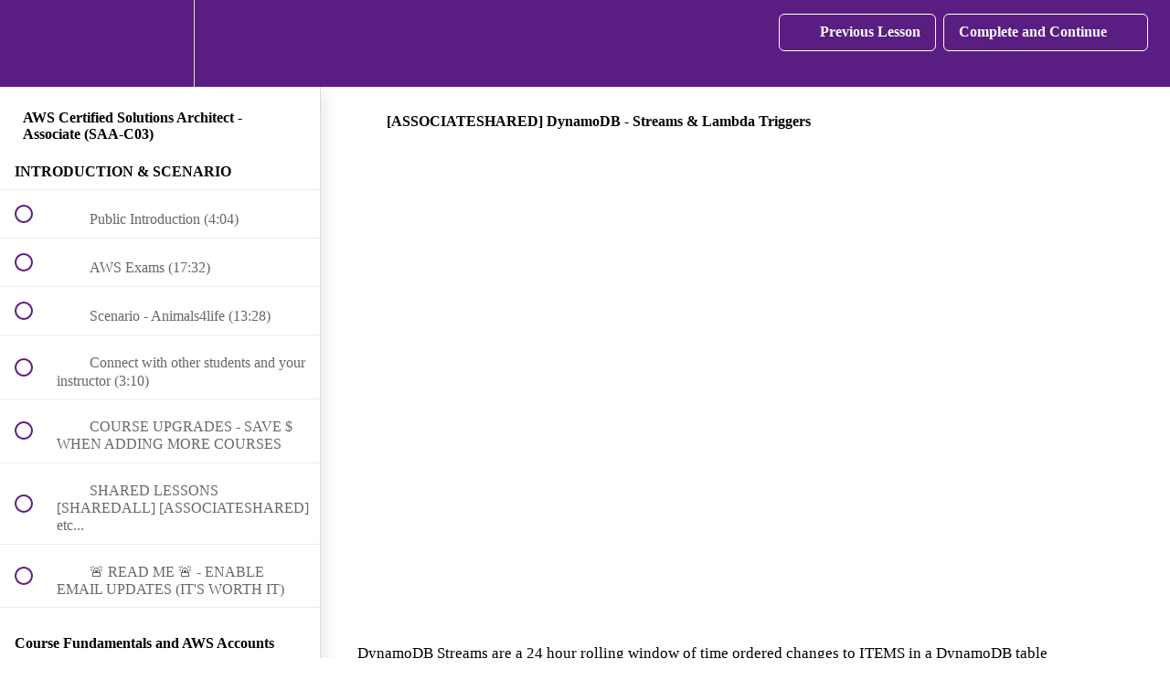

--- FILE ---
content_type: text/html; charset=utf-8
request_url: https://learn.cantrill.io/courses/aws-certified-solutions-architect-associate-saa-c03/lectures/41301563
body_size: 53129
content:
<!DOCTYPE html>
<html>
  <head>
    <script src="https://releases.transloadit.com/uppy/v4.18.0/uppy.min.js"></script><link rel="stylesheet" href="https://releases.transloadit.com/uppy/v4.18.0/uppy.min.css" />
    <link href='https://static-media.hotmart.com/Tphruzk_SxJXpEoxwlmMOmREKKo=/32x32/https://uploads.teachablecdn.com/attachments/1BqCxQXQSHq0OTSDBTML_Logo+-+transp+-+favicon.png' rel='icon' type='image/png'>

<link href='https://static-media.hotmart.com/_HpVHogrED8xpbpRpgL7K_y4JKQ=/72x72/https://uploads.teachablecdn.com/attachments/1BqCxQXQSHq0OTSDBTML_Logo+-+transp+-+favicon.png' rel='apple-touch-icon' type='image/png'>

<link href='https://static-media.hotmart.com/q4FD6QtL8FFOfXXjOSy54bs0Pes=/144x144/https://uploads.teachablecdn.com/attachments/1BqCxQXQSHq0OTSDBTML_Logo+-+transp+-+favicon.png' rel='apple-touch-icon' type='image/png'>

<link href='https://static-media.hotmart.com/RR3mdUpS76RUFM3_VAxTr1_cSI4=/320x345/https://uploads.teachablecdn.com/attachments/khfFH2VIQDuLHnRK1laB_Cloud+tech+front+-+1920.png' rel='apple-touch-startup-image' type='image/png'>

<link href='https://static-media.hotmart.com/8NwBQtlDxPJbHGlMxJuzRH927ZQ=/640x690/https://uploads.teachablecdn.com/attachments/khfFH2VIQDuLHnRK1laB_Cloud+tech+front+-+1920.png' rel='apple-touch-startup-image' type='image/png'>

<meta name='apple-mobile-web-app-capable' content='yes' />
<meta charset="UTF-8">
<meta name="csrf-param" content="authenticity_token" />
<meta name="csrf-token" content="GZS4apKrwDxUJvn49gWfstRyvcXRqAK2YT8zLHjJSfW8Fm16HKHWJPcaQB8WNi3wYRhdfa47noUWT6z-6HvA_Q" />
<link rel="stylesheet" href="https://fedora.teachablecdn.com/assets/bootstrap-748e653be2be27c8e709ced95eab64a05c870fcc9544b56e33dfe1a9a539317d.css" data-turbolinks-track="true" /><link href="https://teachable-themeable.learning.teachable.com/themecss/production/base.css?_=f84ccf4dd067&amp;brand_course_heading=%23ffffff&amp;brand_heading=%235a1d82&amp;brand_homepage_heading=%23ffffff&amp;brand_navbar_fixed_text=%23ffffff&amp;brand_navbar_text=%23ffffff&amp;brand_primary=%235a1d82&amp;brand_secondary=%235a1d82&amp;brand_text=%234d4d4d&amp;font=Metropolis&amp;logged_out_homepage_background_image_overlay=0.3&amp;logged_out_homepage_background_image_url=https%3A%2F%2Fuploads.teachablecdn.com%2Fattachments%2FkhfFH2VIQDuLHnRK1laB_Cloud%2Btech%2Bfront%2B-%2B1920.png" rel="stylesheet" data-turbolinks-track="true"></link>
<title>[ASSOCIATESHARED] DynamoDB - Streams &amp; Lambda Triggers | learn.cantril</title>
<meta name="description" content="Become a Solutions Architect and confidently pass the SAA-C03 exam">
<link rel="canonical" href="https://learn.cantrill.io/courses/1820301/lectures/41301563">
<meta property="og:description" content="Become a Solutions Architect and confidently pass the SAA-C03 exam">
<meta property="og:image" content="https://uploads.teachablecdn.com/attachments/PLrTiqSSsiyFORn2Z8qJ_CL-AWS-ASSOCIATE-Architect_v3-4k.png">
<meta property="og:title" content="[ASSOCIATESHARED] DynamoDB - Streams &amp; Lambda Triggers">
<meta property="og:type" content="website">
<meta property="og:url" content="https://learn.cantrill.io/courses/1820301/lectures/41301563">
<meta name="brand_video_player_color" content="#b13abd">
<meta name="site_title" content="learn.cantrill.io">
<style></style>
<script src='//fast.wistia.com/assets/external/E-v1.js'></script>
<script
  src='https://www.recaptcha.net/recaptcha/api.js'
  async
  defer></script>



      <meta name="asset_host" content="https://fedora.teachablecdn.com">
     <script>
  (function () {
    const origCreateElement = Document.prototype.createElement;
    Document.prototype.createElement = function () {
      const el = origCreateElement.apply(this, arguments);
      if (arguments[0].toLowerCase() === "video") {
        const observer = new MutationObserver(() => {
          if (
            el.src &&
            el.src.startsWith("data:video") &&
            el.autoplay &&
            el.style.display === "none"
          ) {
            el.removeAttribute("autoplay");
            el.autoplay = false;
            el.style.display = "none";
            observer.disconnect();
          }
        });
        observer.observe(el, {
          attributes: true,
          attributeFilter: ["src", "autoplay", "style"],
        });
      }
      return el;
    };
  })();
</script>
<script src="https://fedora.teachablecdn.com/packs/student-globals--1463f1f1bdf1bb9a431c.js"></script><script src="https://fedora.teachablecdn.com/packs/student-legacy--38db0977d3748059802d.js"></script><script src="https://fedora.teachablecdn.com/packs/student--e4ea9b8f25228072afe8.js"></script>
<meta id='iris-url' data-iris-url=https://eventable.internal.teachable.com />
<script type="text/javascript">
  window.heap=window.heap||[],heap.load=function(e,t){window.heap.appid=e,window.heap.config=t=t||{};var r=document.createElement("script");r.type="text/javascript",r.async=!0,r.src="https://cdn.heapanalytics.com/js/heap-"+e+".js";var a=document.getElementsByTagName("script")[0];a.parentNode.insertBefore(r,a);for(var n=function(e){return function(){heap.push([e].concat(Array.prototype.slice.call(arguments,0)))}},p=["addEventProperties","addUserProperties","clearEventProperties","identify","resetIdentity","removeEventProperty","setEventProperties","track","unsetEventProperty"],o=0;o<p.length;o++)heap[p[o]]=n(p[o])},heap.load("318805607");
  window.heapShouldTrackUser = true;
</script>


<script type="text/javascript">
  var _user_id = ''; // Set to the user's ID, username, or email address, or '' if not yet known.
  var _session_id = '7fe7dca7bccf49e5b4dee699c73bfd8b'; // Set to a unique session ID for the visitor's current browsing session.

  var _sift = window._sift = window._sift || [];
  _sift.push(['_setAccount', '2e541754ec']);
  _sift.push(['_setUserId', _user_id]);
  _sift.push(['_setSessionId', _session_id]);
  _sift.push(['_trackPageview']);

  (function() {
    function ls() {
      var e = document.createElement('script');
      e.src = 'https://cdn.sift.com/s.js';
      document.body.appendChild(e);
    }
    if (window.attachEvent) {
      window.attachEvent('onload', ls);
    } else {
      window.addEventListener('load', ls, false);
    }
  })();
</script>





<!-- Google tag (gtag.js) -->
<script async src="https://www.googletagmanager.com/gtag/js?id=G-SL8LSCXHSV"></script>
<script>
  window.dataLayer = window.dataLayer || [];
  function gtag(){dataLayer.push(arguments);}
  gtag('js', new Date());

  gtag('config', 'G-SL8LSCXHSV', {
    'user_id': '',
    'school_id': '212820',
    'school_domain': 'learn.cantrill.io'
  });
</script>



<meta http-equiv="X-UA-Compatible" content="IE=edge">
<script type="text/javascript">window.NREUM||(NREUM={});NREUM.info={"beacon":"bam.nr-data.net","errorBeacon":"bam.nr-data.net","licenseKey":"NRBR-08e3a2ada38dc55a529","applicationID":"1065060701","transactionName":"dAxdTUFZXVQEQh0JAFQXRktWRR5LCV9F","queueTime":0,"applicationTime":158,"agent":""}</script>
<script type="text/javascript">(window.NREUM||(NREUM={})).init={privacy:{cookies_enabled:true},ajax:{deny_list:["bam.nr-data.net"]},feature_flags:["soft_nav"],distributed_tracing:{enabled:true}};(window.NREUM||(NREUM={})).loader_config={agentID:"1103368432",accountID:"4102727",trustKey:"27503",xpid:"UAcHU1FRDxABVFdXBwcHUVQA",licenseKey:"NRBR-08e3a2ada38dc55a529",applicationID:"1065060701",browserID:"1103368432"};;/*! For license information please see nr-loader-spa-1.308.0.min.js.LICENSE.txt */
(()=>{var e,t,r={384:(e,t,r)=>{"use strict";r.d(t,{NT:()=>a,US:()=>u,Zm:()=>o,bQ:()=>d,dV:()=>c,pV:()=>l});var n=r(6154),i=r(1863),s=r(1910);const a={beacon:"bam.nr-data.net",errorBeacon:"bam.nr-data.net"};function o(){return n.gm.NREUM||(n.gm.NREUM={}),void 0===n.gm.newrelic&&(n.gm.newrelic=n.gm.NREUM),n.gm.NREUM}function c(){let e=o();return e.o||(e.o={ST:n.gm.setTimeout,SI:n.gm.setImmediate||n.gm.setInterval,CT:n.gm.clearTimeout,XHR:n.gm.XMLHttpRequest,REQ:n.gm.Request,EV:n.gm.Event,PR:n.gm.Promise,MO:n.gm.MutationObserver,FETCH:n.gm.fetch,WS:n.gm.WebSocket},(0,s.i)(...Object.values(e.o))),e}function d(e,t){let r=o();r.initializedAgents??={},t.initializedAt={ms:(0,i.t)(),date:new Date},r.initializedAgents[e]=t}function u(e,t){o()[e]=t}function l(){return function(){let e=o();const t=e.info||{};e.info={beacon:a.beacon,errorBeacon:a.errorBeacon,...t}}(),function(){let e=o();const t=e.init||{};e.init={...t}}(),c(),function(){let e=o();const t=e.loader_config||{};e.loader_config={...t}}(),o()}},782:(e,t,r)=>{"use strict";r.d(t,{T:()=>n});const n=r(860).K7.pageViewTiming},860:(e,t,r)=>{"use strict";r.d(t,{$J:()=>u,K7:()=>c,P3:()=>d,XX:()=>i,Yy:()=>o,df:()=>s,qY:()=>n,v4:()=>a});const n="events",i="jserrors",s="browser/blobs",a="rum",o="browser/logs",c={ajax:"ajax",genericEvents:"generic_events",jserrors:i,logging:"logging",metrics:"metrics",pageAction:"page_action",pageViewEvent:"page_view_event",pageViewTiming:"page_view_timing",sessionReplay:"session_replay",sessionTrace:"session_trace",softNav:"soft_navigations",spa:"spa"},d={[c.pageViewEvent]:1,[c.pageViewTiming]:2,[c.metrics]:3,[c.jserrors]:4,[c.spa]:5,[c.ajax]:6,[c.sessionTrace]:7,[c.softNav]:8,[c.sessionReplay]:9,[c.logging]:10,[c.genericEvents]:11},u={[c.pageViewEvent]:a,[c.pageViewTiming]:n,[c.ajax]:n,[c.spa]:n,[c.softNav]:n,[c.metrics]:i,[c.jserrors]:i,[c.sessionTrace]:s,[c.sessionReplay]:s,[c.logging]:o,[c.genericEvents]:"ins"}},944:(e,t,r)=>{"use strict";r.d(t,{R:()=>i});var n=r(3241);function i(e,t){"function"==typeof console.debug&&(console.debug("New Relic Warning: https://github.com/newrelic/newrelic-browser-agent/blob/main/docs/warning-codes.md#".concat(e),t),(0,n.W)({agentIdentifier:null,drained:null,type:"data",name:"warn",feature:"warn",data:{code:e,secondary:t}}))}},993:(e,t,r)=>{"use strict";r.d(t,{A$:()=>s,ET:()=>a,TZ:()=>o,p_:()=>i});var n=r(860);const i={ERROR:"ERROR",WARN:"WARN",INFO:"INFO",DEBUG:"DEBUG",TRACE:"TRACE"},s={OFF:0,ERROR:1,WARN:2,INFO:3,DEBUG:4,TRACE:5},a="log",o=n.K7.logging},1541:(e,t,r)=>{"use strict";r.d(t,{U:()=>i,f:()=>n});const n={MFE:"MFE",BA:"BA"};function i(e,t){if(2!==t?.harvestEndpointVersion)return{};const r=t.agentRef.runtime.appMetadata.agents[0].entityGuid;return e?{"source.id":e.id,"source.name":e.name,"source.type":e.type,"parent.id":e.parent?.id||r,"parent.type":e.parent?.type||n.BA}:{"entity.guid":r,appId:t.agentRef.info.applicationID}}},1687:(e,t,r)=>{"use strict";r.d(t,{Ak:()=>d,Ze:()=>h,x3:()=>u});var n=r(3241),i=r(7836),s=r(3606),a=r(860),o=r(2646);const c={};function d(e,t){const r={staged:!1,priority:a.P3[t]||0};l(e),c[e].get(t)||c[e].set(t,r)}function u(e,t){e&&c[e]&&(c[e].get(t)&&c[e].delete(t),p(e,t,!1),c[e].size&&f(e))}function l(e){if(!e)throw new Error("agentIdentifier required");c[e]||(c[e]=new Map)}function h(e="",t="feature",r=!1){if(l(e),!e||!c[e].get(t)||r)return p(e,t);c[e].get(t).staged=!0,f(e)}function f(e){const t=Array.from(c[e]);t.every(([e,t])=>t.staged)&&(t.sort((e,t)=>e[1].priority-t[1].priority),t.forEach(([t])=>{c[e].delete(t),p(e,t)}))}function p(e,t,r=!0){const a=e?i.ee.get(e):i.ee,c=s.i.handlers;if(!a.aborted&&a.backlog&&c){if((0,n.W)({agentIdentifier:e,type:"lifecycle",name:"drain",feature:t}),r){const e=a.backlog[t],r=c[t];if(r){for(let t=0;e&&t<e.length;++t)g(e[t],r);Object.entries(r).forEach(([e,t])=>{Object.values(t||{}).forEach(t=>{t[0]?.on&&t[0]?.context()instanceof o.y&&t[0].on(e,t[1])})})}}a.isolatedBacklog||delete c[t],a.backlog[t]=null,a.emit("drain-"+t,[])}}function g(e,t){var r=e[1];Object.values(t[r]||{}).forEach(t=>{var r=e[0];if(t[0]===r){var n=t[1],i=e[3],s=e[2];n.apply(i,s)}})}},1738:(e,t,r)=>{"use strict";r.d(t,{U:()=>f,Y:()=>h});var n=r(3241),i=r(9908),s=r(1863),a=r(944),o=r(5701),c=r(3969),d=r(8362),u=r(860),l=r(4261);function h(e,t,r,s){const h=s||r;!h||h[e]&&h[e]!==d.d.prototype[e]||(h[e]=function(){(0,i.p)(c.xV,["API/"+e+"/called"],void 0,u.K7.metrics,r.ee),(0,n.W)({agentIdentifier:r.agentIdentifier,drained:!!o.B?.[r.agentIdentifier],type:"data",name:"api",feature:l.Pl+e,data:{}});try{return t.apply(this,arguments)}catch(e){(0,a.R)(23,e)}})}function f(e,t,r,n,a){const o=e.info;null===r?delete o.jsAttributes[t]:o.jsAttributes[t]=r,(a||null===r)&&(0,i.p)(l.Pl+n,[(0,s.t)(),t,r],void 0,"session",e.ee)}},1741:(e,t,r)=>{"use strict";r.d(t,{W:()=>s});var n=r(944),i=r(4261);class s{#e(e,...t){if(this[e]!==s.prototype[e])return this[e](...t);(0,n.R)(35,e)}addPageAction(e,t){return this.#e(i.hG,e,t)}register(e){return this.#e(i.eY,e)}recordCustomEvent(e,t){return this.#e(i.fF,e,t)}setPageViewName(e,t){return this.#e(i.Fw,e,t)}setCustomAttribute(e,t,r){return this.#e(i.cD,e,t,r)}noticeError(e,t){return this.#e(i.o5,e,t)}setUserId(e,t=!1){return this.#e(i.Dl,e,t)}setApplicationVersion(e){return this.#e(i.nb,e)}setErrorHandler(e){return this.#e(i.bt,e)}addRelease(e,t){return this.#e(i.k6,e,t)}log(e,t){return this.#e(i.$9,e,t)}start(){return this.#e(i.d3)}finished(e){return this.#e(i.BL,e)}recordReplay(){return this.#e(i.CH)}pauseReplay(){return this.#e(i.Tb)}addToTrace(e){return this.#e(i.U2,e)}setCurrentRouteName(e){return this.#e(i.PA,e)}interaction(e){return this.#e(i.dT,e)}wrapLogger(e,t,r){return this.#e(i.Wb,e,t,r)}measure(e,t){return this.#e(i.V1,e,t)}consent(e){return this.#e(i.Pv,e)}}},1863:(e,t,r)=>{"use strict";function n(){return Math.floor(performance.now())}r.d(t,{t:()=>n})},1910:(e,t,r)=>{"use strict";r.d(t,{i:()=>s});var n=r(944);const i=new Map;function s(...e){return e.every(e=>{if(i.has(e))return i.get(e);const t="function"==typeof e?e.toString():"",r=t.includes("[native code]"),s=t.includes("nrWrapper");return r||s||(0,n.R)(64,e?.name||t),i.set(e,r),r})}},2555:(e,t,r)=>{"use strict";r.d(t,{D:()=>o,f:()=>a});var n=r(384),i=r(8122);const s={beacon:n.NT.beacon,errorBeacon:n.NT.errorBeacon,licenseKey:void 0,applicationID:void 0,sa:void 0,queueTime:void 0,applicationTime:void 0,ttGuid:void 0,user:void 0,account:void 0,product:void 0,extra:void 0,jsAttributes:{},userAttributes:void 0,atts:void 0,transactionName:void 0,tNamePlain:void 0};function a(e){try{return!!e.licenseKey&&!!e.errorBeacon&&!!e.applicationID}catch(e){return!1}}const o=e=>(0,i.a)(e,s)},2614:(e,t,r)=>{"use strict";r.d(t,{BB:()=>a,H3:()=>n,g:()=>d,iL:()=>c,tS:()=>o,uh:()=>i,wk:()=>s});const n="NRBA",i="SESSION",s=144e5,a=18e5,o={STARTED:"session-started",PAUSE:"session-pause",RESET:"session-reset",RESUME:"session-resume",UPDATE:"session-update"},c={SAME_TAB:"same-tab",CROSS_TAB:"cross-tab"},d={OFF:0,FULL:1,ERROR:2}},2646:(e,t,r)=>{"use strict";r.d(t,{y:()=>n});class n{constructor(e){this.contextId=e}}},2843:(e,t,r)=>{"use strict";r.d(t,{G:()=>s,u:()=>i});var n=r(3878);function i(e,t=!1,r,i){(0,n.DD)("visibilitychange",function(){if(t)return void("hidden"===document.visibilityState&&e());e(document.visibilityState)},r,i)}function s(e,t,r){(0,n.sp)("pagehide",e,t,r)}},3241:(e,t,r)=>{"use strict";r.d(t,{W:()=>s});var n=r(6154);const i="newrelic";function s(e={}){try{n.gm.dispatchEvent(new CustomEvent(i,{detail:e}))}catch(e){}}},3304:(e,t,r)=>{"use strict";r.d(t,{A:()=>s});var n=r(7836);const i=()=>{const e=new WeakSet;return(t,r)=>{if("object"==typeof r&&null!==r){if(e.has(r))return;e.add(r)}return r}};function s(e){try{return JSON.stringify(e,i())??""}catch(e){try{n.ee.emit("internal-error",[e])}catch(e){}return""}}},3333:(e,t,r)=>{"use strict";r.d(t,{$v:()=>u,TZ:()=>n,Xh:()=>c,Zp:()=>i,kd:()=>d,mq:()=>o,nf:()=>a,qN:()=>s});const n=r(860).K7.genericEvents,i=["auxclick","click","copy","keydown","paste","scrollend"],s=["focus","blur"],a=4,o=1e3,c=2e3,d=["PageAction","UserAction","BrowserPerformance"],u={RESOURCES:"experimental.resources",REGISTER:"register"}},3434:(e,t,r)=>{"use strict";r.d(t,{Jt:()=>s,YM:()=>d});var n=r(7836),i=r(5607);const s="nr@original:".concat(i.W),a=50;var o=Object.prototype.hasOwnProperty,c=!1;function d(e,t){return e||(e=n.ee),r.inPlace=function(e,t,n,i,s){n||(n="");const a="-"===n.charAt(0);for(let o=0;o<t.length;o++){const c=t[o],d=e[c];l(d)||(e[c]=r(d,a?c+n:n,i,c,s))}},r.flag=s,r;function r(t,r,n,c,d){return l(t)?t:(r||(r=""),nrWrapper[s]=t,function(e,t,r){if(Object.defineProperty&&Object.keys)try{return Object.keys(e).forEach(function(r){Object.defineProperty(t,r,{get:function(){return e[r]},set:function(t){return e[r]=t,t}})}),t}catch(e){u([e],r)}for(var n in e)o.call(e,n)&&(t[n]=e[n])}(t,nrWrapper,e),nrWrapper);function nrWrapper(){var s,o,l,h;let f;try{o=this,s=[...arguments],l="function"==typeof n?n(s,o):n||{}}catch(t){u([t,"",[s,o,c],l],e)}i(r+"start",[s,o,c],l,d);const p=performance.now();let g;try{return h=t.apply(o,s),g=performance.now(),h}catch(e){throw g=performance.now(),i(r+"err",[s,o,e],l,d),f=e,f}finally{const e=g-p,t={start:p,end:g,duration:e,isLongTask:e>=a,methodName:c,thrownError:f};t.isLongTask&&i("long-task",[t,o],l,d),i(r+"end",[s,o,h],l,d)}}}function i(r,n,i,s){if(!c||t){var a=c;c=!0;try{e.emit(r,n,i,t,s)}catch(t){u([t,r,n,i],e)}c=a}}}function u(e,t){t||(t=n.ee);try{t.emit("internal-error",e)}catch(e){}}function l(e){return!(e&&"function"==typeof e&&e.apply&&!e[s])}},3606:(e,t,r)=>{"use strict";r.d(t,{i:()=>s});var n=r(9908);s.on=a;var i=s.handlers={};function s(e,t,r,s){a(s||n.d,i,e,t,r)}function a(e,t,r,i,s){s||(s="feature"),e||(e=n.d);var a=t[s]=t[s]||{};(a[r]=a[r]||[]).push([e,i])}},3738:(e,t,r)=>{"use strict";r.d(t,{He:()=>i,Kp:()=>o,Lc:()=>d,Rz:()=>u,TZ:()=>n,bD:()=>s,d3:()=>a,jx:()=>l,sl:()=>h,uP:()=>c});const n=r(860).K7.sessionTrace,i="bstResource",s="resource",a="-start",o="-end",c="fn"+a,d="fn"+o,u="pushState",l=1e3,h=3e4},3785:(e,t,r)=>{"use strict";r.d(t,{R:()=>c,b:()=>d});var n=r(9908),i=r(1863),s=r(860),a=r(3969),o=r(993);function c(e,t,r={},c=o.p_.INFO,d=!0,u,l=(0,i.t)()){(0,n.p)(a.xV,["API/logging/".concat(c.toLowerCase(),"/called")],void 0,s.K7.metrics,e),(0,n.p)(o.ET,[l,t,r,c,d,u],void 0,s.K7.logging,e)}function d(e){return"string"==typeof e&&Object.values(o.p_).some(t=>t===e.toUpperCase().trim())}},3878:(e,t,r)=>{"use strict";function n(e,t){return{capture:e,passive:!1,signal:t}}function i(e,t,r=!1,i){window.addEventListener(e,t,n(r,i))}function s(e,t,r=!1,i){document.addEventListener(e,t,n(r,i))}r.d(t,{DD:()=>s,jT:()=>n,sp:()=>i})},3962:(e,t,r)=>{"use strict";r.d(t,{AM:()=>a,O2:()=>l,OV:()=>s,Qu:()=>h,TZ:()=>c,ih:()=>f,pP:()=>o,t1:()=>u,tC:()=>i,wD:()=>d});var n=r(860);const i=["click","keydown","submit"],s="popstate",a="api",o="initialPageLoad",c=n.K7.softNav,d=5e3,u=500,l={INITIAL_PAGE_LOAD:"",ROUTE_CHANGE:1,UNSPECIFIED:2},h={INTERACTION:1,AJAX:2,CUSTOM_END:3,CUSTOM_TRACER:4},f={IP:"in progress",PF:"pending finish",FIN:"finished",CAN:"cancelled"}},3969:(e,t,r)=>{"use strict";r.d(t,{TZ:()=>n,XG:()=>o,rs:()=>i,xV:()=>a,z_:()=>s});const n=r(860).K7.metrics,i="sm",s="cm",a="storeSupportabilityMetrics",o="storeEventMetrics"},4234:(e,t,r)=>{"use strict";r.d(t,{W:()=>s});var n=r(7836),i=r(1687);class s{constructor(e,t){this.agentIdentifier=e,this.ee=n.ee.get(e),this.featureName=t,this.blocked=!1}deregisterDrain(){(0,i.x3)(this.agentIdentifier,this.featureName)}}},4261:(e,t,r)=>{"use strict";r.d(t,{$9:()=>u,BL:()=>c,CH:()=>p,Dl:()=>R,Fw:()=>w,PA:()=>v,Pl:()=>n,Pv:()=>A,Tb:()=>h,U2:()=>a,V1:()=>E,Wb:()=>T,bt:()=>y,cD:()=>b,d3:()=>x,dT:()=>d,eY:()=>g,fF:()=>f,hG:()=>s,hw:()=>i,k6:()=>o,nb:()=>m,o5:()=>l});const n="api-",i=n+"ixn-",s="addPageAction",a="addToTrace",o="addRelease",c="finished",d="interaction",u="log",l="noticeError",h="pauseReplay",f="recordCustomEvent",p="recordReplay",g="register",m="setApplicationVersion",v="setCurrentRouteName",b="setCustomAttribute",y="setErrorHandler",w="setPageViewName",R="setUserId",x="start",T="wrapLogger",E="measure",A="consent"},5205:(e,t,r)=>{"use strict";r.d(t,{j:()=>S});var n=r(384),i=r(1741);var s=r(2555),a=r(3333);const o=e=>{if(!e||"string"!=typeof e)return!1;try{document.createDocumentFragment().querySelector(e)}catch{return!1}return!0};var c=r(2614),d=r(944),u=r(8122);const l="[data-nr-mask]",h=e=>(0,u.a)(e,(()=>{const e={feature_flags:[],experimental:{allow_registered_children:!1,resources:!1},mask_selector:"*",block_selector:"[data-nr-block]",mask_input_options:{color:!1,date:!1,"datetime-local":!1,email:!1,month:!1,number:!1,range:!1,search:!1,tel:!1,text:!1,time:!1,url:!1,week:!1,textarea:!1,select:!1,password:!0}};return{ajax:{deny_list:void 0,block_internal:!0,enabled:!0,autoStart:!0},api:{get allow_registered_children(){return e.feature_flags.includes(a.$v.REGISTER)||e.experimental.allow_registered_children},set allow_registered_children(t){e.experimental.allow_registered_children=t},duplicate_registered_data:!1},browser_consent_mode:{enabled:!1},distributed_tracing:{enabled:void 0,exclude_newrelic_header:void 0,cors_use_newrelic_header:void 0,cors_use_tracecontext_headers:void 0,allowed_origins:void 0},get feature_flags(){return e.feature_flags},set feature_flags(t){e.feature_flags=t},generic_events:{enabled:!0,autoStart:!0},harvest:{interval:30},jserrors:{enabled:!0,autoStart:!0},logging:{enabled:!0,autoStart:!0},metrics:{enabled:!0,autoStart:!0},obfuscate:void 0,page_action:{enabled:!0},page_view_event:{enabled:!0,autoStart:!0},page_view_timing:{enabled:!0,autoStart:!0},performance:{capture_marks:!1,capture_measures:!1,capture_detail:!0,resources:{get enabled(){return e.feature_flags.includes(a.$v.RESOURCES)||e.experimental.resources},set enabled(t){e.experimental.resources=t},asset_types:[],first_party_domains:[],ignore_newrelic:!0}},privacy:{cookies_enabled:!0},proxy:{assets:void 0,beacon:void 0},session:{expiresMs:c.wk,inactiveMs:c.BB},session_replay:{autoStart:!0,enabled:!1,preload:!1,sampling_rate:10,error_sampling_rate:100,collect_fonts:!1,inline_images:!1,fix_stylesheets:!0,mask_all_inputs:!0,get mask_text_selector(){return e.mask_selector},set mask_text_selector(t){o(t)?e.mask_selector="".concat(t,",").concat(l):""===t||null===t?e.mask_selector=l:(0,d.R)(5,t)},get block_class(){return"nr-block"},get ignore_class(){return"nr-ignore"},get mask_text_class(){return"nr-mask"},get block_selector(){return e.block_selector},set block_selector(t){o(t)?e.block_selector+=",".concat(t):""!==t&&(0,d.R)(6,t)},get mask_input_options(){return e.mask_input_options},set mask_input_options(t){t&&"object"==typeof t?e.mask_input_options={...t,password:!0}:(0,d.R)(7,t)}},session_trace:{enabled:!0,autoStart:!0},soft_navigations:{enabled:!0,autoStart:!0},spa:{enabled:!0,autoStart:!0},ssl:void 0,user_actions:{enabled:!0,elementAttributes:["id","className","tagName","type"]}}})());var f=r(6154),p=r(9324);let g=0;const m={buildEnv:p.F3,distMethod:p.Xs,version:p.xv,originTime:f.WN},v={consented:!1},b={appMetadata:{},get consented(){return this.session?.state?.consent||v.consented},set consented(e){v.consented=e},customTransaction:void 0,denyList:void 0,disabled:!1,harvester:void 0,isolatedBacklog:!1,isRecording:!1,loaderType:void 0,maxBytes:3e4,obfuscator:void 0,onerror:void 0,ptid:void 0,releaseIds:{},session:void 0,timeKeeper:void 0,registeredEntities:[],jsAttributesMetadata:{bytes:0},get harvestCount(){return++g}},y=e=>{const t=(0,u.a)(e,b),r=Object.keys(m).reduce((e,t)=>(e[t]={value:m[t],writable:!1,configurable:!0,enumerable:!0},e),{});return Object.defineProperties(t,r)};var w=r(5701);const R=e=>{const t=e.startsWith("http");e+="/",r.p=t?e:"https://"+e};var x=r(7836),T=r(3241);const E={accountID:void 0,trustKey:void 0,agentID:void 0,licenseKey:void 0,applicationID:void 0,xpid:void 0},A=e=>(0,u.a)(e,E),_=new Set;function S(e,t={},r,a){let{init:o,info:c,loader_config:d,runtime:u={},exposed:l=!0}=t;if(!c){const e=(0,n.pV)();o=e.init,c=e.info,d=e.loader_config}e.init=h(o||{}),e.loader_config=A(d||{}),c.jsAttributes??={},f.bv&&(c.jsAttributes.isWorker=!0),e.info=(0,s.D)(c);const p=e.init,g=[c.beacon,c.errorBeacon];_.has(e.agentIdentifier)||(p.proxy.assets&&(R(p.proxy.assets),g.push(p.proxy.assets)),p.proxy.beacon&&g.push(p.proxy.beacon),e.beacons=[...g],function(e){const t=(0,n.pV)();Object.getOwnPropertyNames(i.W.prototype).forEach(r=>{const n=i.W.prototype[r];if("function"!=typeof n||"constructor"===n)return;let s=t[r];e[r]&&!1!==e.exposed&&"micro-agent"!==e.runtime?.loaderType&&(t[r]=(...t)=>{const n=e[r](...t);return s?s(...t):n})})}(e),(0,n.US)("activatedFeatures",w.B)),u.denyList=[...p.ajax.deny_list||[],...p.ajax.block_internal?g:[]],u.ptid=e.agentIdentifier,u.loaderType=r,e.runtime=y(u),_.has(e.agentIdentifier)||(e.ee=x.ee.get(e.agentIdentifier),e.exposed=l,(0,T.W)({agentIdentifier:e.agentIdentifier,drained:!!w.B?.[e.agentIdentifier],type:"lifecycle",name:"initialize",feature:void 0,data:e.config})),_.add(e.agentIdentifier)}},5270:(e,t,r)=>{"use strict";r.d(t,{Aw:()=>a,SR:()=>s,rF:()=>o});var n=r(384),i=r(7767);function s(e){return!!(0,n.dV)().o.MO&&(0,i.V)(e)&&!0===e?.session_trace.enabled}function a(e){return!0===e?.session_replay.preload&&s(e)}function o(e,t){try{if("string"==typeof t?.type){if("password"===t.type.toLowerCase())return"*".repeat(e?.length||0);if(void 0!==t?.dataset?.nrUnmask||t?.classList?.contains("nr-unmask"))return e}}catch(e){}return"string"==typeof e?e.replace(/[\S]/g,"*"):"*".repeat(e?.length||0)}},5289:(e,t,r)=>{"use strict";r.d(t,{GG:()=>a,Qr:()=>c,sB:()=>o});var n=r(3878),i=r(6389);function s(){return"undefined"==typeof document||"complete"===document.readyState}function a(e,t){if(s())return e();const r=(0,i.J)(e),a=setInterval(()=>{s()&&(clearInterval(a),r())},500);(0,n.sp)("load",r,t)}function o(e){if(s())return e();(0,n.DD)("DOMContentLoaded",e)}function c(e){if(s())return e();(0,n.sp)("popstate",e)}},5607:(e,t,r)=>{"use strict";r.d(t,{W:()=>n});const n=(0,r(9566).bz)()},5701:(e,t,r)=>{"use strict";r.d(t,{B:()=>s,t:()=>a});var n=r(3241);const i=new Set,s={};function a(e,t){const r=t.agentIdentifier;s[r]??={},e&&"object"==typeof e&&(i.has(r)||(t.ee.emit("rumresp",[e]),s[r]=e,i.add(r),(0,n.W)({agentIdentifier:r,loaded:!0,drained:!0,type:"lifecycle",name:"load",feature:void 0,data:e})))}},6154:(e,t,r)=>{"use strict";r.d(t,{OF:()=>d,RI:()=>i,WN:()=>h,bv:()=>s,eN:()=>f,gm:()=>a,lR:()=>l,m:()=>c,mw:()=>o,sb:()=>u});var n=r(1863);const i="undefined"!=typeof window&&!!window.document,s="undefined"!=typeof WorkerGlobalScope&&("undefined"!=typeof self&&self instanceof WorkerGlobalScope&&self.navigator instanceof WorkerNavigator||"undefined"!=typeof globalThis&&globalThis instanceof WorkerGlobalScope&&globalThis.navigator instanceof WorkerNavigator),a=i?window:"undefined"!=typeof WorkerGlobalScope&&("undefined"!=typeof self&&self instanceof WorkerGlobalScope&&self||"undefined"!=typeof globalThis&&globalThis instanceof WorkerGlobalScope&&globalThis),o=Boolean("hidden"===a?.document?.visibilityState),c=""+a?.location,d=/iPad|iPhone|iPod/.test(a.navigator?.userAgent),u=d&&"undefined"==typeof SharedWorker,l=(()=>{const e=a.navigator?.userAgent?.match(/Firefox[/\s](\d+\.\d+)/);return Array.isArray(e)&&e.length>=2?+e[1]:0})(),h=Date.now()-(0,n.t)(),f=()=>"undefined"!=typeof PerformanceNavigationTiming&&a?.performance?.getEntriesByType("navigation")?.[0]?.responseStart},6344:(e,t,r)=>{"use strict";r.d(t,{BB:()=>u,Qb:()=>l,TZ:()=>i,Ug:()=>a,Vh:()=>s,_s:()=>o,bc:()=>d,yP:()=>c});var n=r(2614);const i=r(860).K7.sessionReplay,s="errorDuringReplay",a=.12,o={DomContentLoaded:0,Load:1,FullSnapshot:2,IncrementalSnapshot:3,Meta:4,Custom:5},c={[n.g.ERROR]:15e3,[n.g.FULL]:3e5,[n.g.OFF]:0},d={RESET:{message:"Session was reset",sm:"Reset"},IMPORT:{message:"Recorder failed to import",sm:"Import"},TOO_MANY:{message:"429: Too Many Requests",sm:"Too-Many"},TOO_BIG:{message:"Payload was too large",sm:"Too-Big"},CROSS_TAB:{message:"Session Entity was set to OFF on another tab",sm:"Cross-Tab"},ENTITLEMENTS:{message:"Session Replay is not allowed and will not be started",sm:"Entitlement"}},u=5e3,l={API:"api",RESUME:"resume",SWITCH_TO_FULL:"switchToFull",INITIALIZE:"initialize",PRELOAD:"preload"}},6389:(e,t,r)=>{"use strict";function n(e,t=500,r={}){const n=r?.leading||!1;let i;return(...r)=>{n&&void 0===i&&(e.apply(this,r),i=setTimeout(()=>{i=clearTimeout(i)},t)),n||(clearTimeout(i),i=setTimeout(()=>{e.apply(this,r)},t))}}function i(e){let t=!1;return(...r)=>{t||(t=!0,e.apply(this,r))}}r.d(t,{J:()=>i,s:()=>n})},6630:(e,t,r)=>{"use strict";r.d(t,{T:()=>n});const n=r(860).K7.pageViewEvent},6774:(e,t,r)=>{"use strict";r.d(t,{T:()=>n});const n=r(860).K7.jserrors},7295:(e,t,r)=>{"use strict";r.d(t,{Xv:()=>a,gX:()=>i,iW:()=>s});var n=[];function i(e){if(!e||s(e))return!1;if(0===n.length)return!0;if("*"===n[0].hostname)return!1;for(var t=0;t<n.length;t++){var r=n[t];if(r.hostname.test(e.hostname)&&r.pathname.test(e.pathname))return!1}return!0}function s(e){return void 0===e.hostname}function a(e){if(n=[],e&&e.length)for(var t=0;t<e.length;t++){let r=e[t];if(!r)continue;if("*"===r)return void(n=[{hostname:"*"}]);0===r.indexOf("http://")?r=r.substring(7):0===r.indexOf("https://")&&(r=r.substring(8));const i=r.indexOf("/");let s,a;i>0?(s=r.substring(0,i),a=r.substring(i)):(s=r,a="*");let[c]=s.split(":");n.push({hostname:o(c),pathname:o(a,!0)})}}function o(e,t=!1){const r=e.replace(/[.+?^${}()|[\]\\]/g,e=>"\\"+e).replace(/\*/g,".*?");return new RegExp((t?"^":"")+r+"$")}},7485:(e,t,r)=>{"use strict";r.d(t,{D:()=>i});var n=r(6154);function i(e){if(0===(e||"").indexOf("data:"))return{protocol:"data"};try{const t=new URL(e,location.href),r={port:t.port,hostname:t.hostname,pathname:t.pathname,search:t.search,protocol:t.protocol.slice(0,t.protocol.indexOf(":")),sameOrigin:t.protocol===n.gm?.location?.protocol&&t.host===n.gm?.location?.host};return r.port&&""!==r.port||("http:"===t.protocol&&(r.port="80"),"https:"===t.protocol&&(r.port="443")),r.pathname&&""!==r.pathname?r.pathname.startsWith("/")||(r.pathname="/".concat(r.pathname)):r.pathname="/",r}catch(e){return{}}}},7699:(e,t,r)=>{"use strict";r.d(t,{It:()=>s,KC:()=>o,No:()=>i,qh:()=>a});var n=r(860);const i=16e3,s=1e6,a="SESSION_ERROR",o={[n.K7.logging]:!0,[n.K7.genericEvents]:!1,[n.K7.jserrors]:!1,[n.K7.ajax]:!1}},7767:(e,t,r)=>{"use strict";r.d(t,{V:()=>i});var n=r(6154);const i=e=>n.RI&&!0===e?.privacy.cookies_enabled},7836:(e,t,r)=>{"use strict";r.d(t,{P:()=>o,ee:()=>c});var n=r(384),i=r(8990),s=r(2646),a=r(5607);const o="nr@context:".concat(a.W),c=function e(t,r){var n={},a={},u={},l=!1;try{l=16===r.length&&d.initializedAgents?.[r]?.runtime.isolatedBacklog}catch(e){}var h={on:p,addEventListener:p,removeEventListener:function(e,t){var r=n[e];if(!r)return;for(var i=0;i<r.length;i++)r[i]===t&&r.splice(i,1)},emit:function(e,r,n,i,s){!1!==s&&(s=!0);if(c.aborted&&!i)return;t&&s&&t.emit(e,r,n);var o=f(n);g(e).forEach(e=>{e.apply(o,r)});var d=v()[a[e]];d&&d.push([h,e,r,o]);return o},get:m,listeners:g,context:f,buffer:function(e,t){const r=v();if(t=t||"feature",h.aborted)return;Object.entries(e||{}).forEach(([e,n])=>{a[n]=t,t in r||(r[t]=[])})},abort:function(){h._aborted=!0,Object.keys(h.backlog).forEach(e=>{delete h.backlog[e]})},isBuffering:function(e){return!!v()[a[e]]},debugId:r,backlog:l?{}:t&&"object"==typeof t.backlog?t.backlog:{},isolatedBacklog:l};return Object.defineProperty(h,"aborted",{get:()=>{let e=h._aborted||!1;return e||(t&&(e=t.aborted),e)}}),h;function f(e){return e&&e instanceof s.y?e:e?(0,i.I)(e,o,()=>new s.y(o)):new s.y(o)}function p(e,t){n[e]=g(e).concat(t)}function g(e){return n[e]||[]}function m(t){return u[t]=u[t]||e(h,t)}function v(){return h.backlog}}(void 0,"globalEE"),d=(0,n.Zm)();d.ee||(d.ee=c)},8122:(e,t,r)=>{"use strict";r.d(t,{a:()=>i});var n=r(944);function i(e,t){try{if(!e||"object"!=typeof e)return(0,n.R)(3);if(!t||"object"!=typeof t)return(0,n.R)(4);const r=Object.create(Object.getPrototypeOf(t),Object.getOwnPropertyDescriptors(t)),s=0===Object.keys(r).length?e:r;for(let a in s)if(void 0!==e[a])try{if(null===e[a]){r[a]=null;continue}Array.isArray(e[a])&&Array.isArray(t[a])?r[a]=Array.from(new Set([...e[a],...t[a]])):"object"==typeof e[a]&&"object"==typeof t[a]?r[a]=i(e[a],t[a]):r[a]=e[a]}catch(e){r[a]||(0,n.R)(1,e)}return r}catch(e){(0,n.R)(2,e)}}},8139:(e,t,r)=>{"use strict";r.d(t,{u:()=>h});var n=r(7836),i=r(3434),s=r(8990),a=r(6154);const o={},c=a.gm.XMLHttpRequest,d="addEventListener",u="removeEventListener",l="nr@wrapped:".concat(n.P);function h(e){var t=function(e){return(e||n.ee).get("events")}(e);if(o[t.debugId]++)return t;o[t.debugId]=1;var r=(0,i.YM)(t,!0);function h(e){r.inPlace(e,[d,u],"-",p)}function p(e,t){return e[1]}return"getPrototypeOf"in Object&&(a.RI&&f(document,h),c&&f(c.prototype,h),f(a.gm,h)),t.on(d+"-start",function(e,t){var n=e[1];if(null!==n&&("function"==typeof n||"object"==typeof n)&&"newrelic"!==e[0]){var i=(0,s.I)(n,l,function(){var e={object:function(){if("function"!=typeof n.handleEvent)return;return n.handleEvent.apply(n,arguments)},function:n}[typeof n];return e?r(e,"fn-",null,e.name||"anonymous"):n});this.wrapped=e[1]=i}}),t.on(u+"-start",function(e){e[1]=this.wrapped||e[1]}),t}function f(e,t,...r){let n=e;for(;"object"==typeof n&&!Object.prototype.hasOwnProperty.call(n,d);)n=Object.getPrototypeOf(n);n&&t(n,...r)}},8362:(e,t,r)=>{"use strict";r.d(t,{d:()=>s});var n=r(9566),i=r(1741);class s extends i.W{agentIdentifier=(0,n.LA)(16)}},8374:(e,t,r)=>{r.nc=(()=>{try{return document?.currentScript?.nonce}catch(e){}return""})()},8990:(e,t,r)=>{"use strict";r.d(t,{I:()=>i});var n=Object.prototype.hasOwnProperty;function i(e,t,r){if(n.call(e,t))return e[t];var i=r();if(Object.defineProperty&&Object.keys)try{return Object.defineProperty(e,t,{value:i,writable:!0,enumerable:!1}),i}catch(e){}return e[t]=i,i}},9119:(e,t,r)=>{"use strict";r.d(t,{L:()=>s});var n=/([^?#]*)[^#]*(#[^?]*|$).*/,i=/([^?#]*)().*/;function s(e,t){return e?e.replace(t?n:i,"$1$2"):e}},9300:(e,t,r)=>{"use strict";r.d(t,{T:()=>n});const n=r(860).K7.ajax},9324:(e,t,r)=>{"use strict";r.d(t,{AJ:()=>a,F3:()=>i,Xs:()=>s,Yq:()=>o,xv:()=>n});const n="1.308.0",i="PROD",s="CDN",a="@newrelic/rrweb",o="1.0.1"},9566:(e,t,r)=>{"use strict";r.d(t,{LA:()=>o,ZF:()=>c,bz:()=>a,el:()=>d});var n=r(6154);const i="xxxxxxxx-xxxx-4xxx-yxxx-xxxxxxxxxxxx";function s(e,t){return e?15&e[t]:16*Math.random()|0}function a(){const e=n.gm?.crypto||n.gm?.msCrypto;let t,r=0;return e&&e.getRandomValues&&(t=e.getRandomValues(new Uint8Array(30))),i.split("").map(e=>"x"===e?s(t,r++).toString(16):"y"===e?(3&s()|8).toString(16):e).join("")}function o(e){const t=n.gm?.crypto||n.gm?.msCrypto;let r,i=0;t&&t.getRandomValues&&(r=t.getRandomValues(new Uint8Array(e)));const a=[];for(var o=0;o<e;o++)a.push(s(r,i++).toString(16));return a.join("")}function c(){return o(16)}function d(){return o(32)}},9908:(e,t,r)=>{"use strict";r.d(t,{d:()=>n,p:()=>i});var n=r(7836).ee.get("handle");function i(e,t,r,i,s){s?(s.buffer([e],i),s.emit(e,t,r)):(n.buffer([e],i),n.emit(e,t,r))}}},n={};function i(e){var t=n[e];if(void 0!==t)return t.exports;var s=n[e]={exports:{}};return r[e](s,s.exports,i),s.exports}i.m=r,i.d=(e,t)=>{for(var r in t)i.o(t,r)&&!i.o(e,r)&&Object.defineProperty(e,r,{enumerable:!0,get:t[r]})},i.f={},i.e=e=>Promise.all(Object.keys(i.f).reduce((t,r)=>(i.f[r](e,t),t),[])),i.u=e=>({212:"nr-spa-compressor",249:"nr-spa-recorder",478:"nr-spa"}[e]+"-1.308.0.min.js"),i.o=(e,t)=>Object.prototype.hasOwnProperty.call(e,t),e={},t="NRBA-1.308.0.PROD:",i.l=(r,n,s,a)=>{if(e[r])e[r].push(n);else{var o,c;if(void 0!==s)for(var d=document.getElementsByTagName("script"),u=0;u<d.length;u++){var l=d[u];if(l.getAttribute("src")==r||l.getAttribute("data-webpack")==t+s){o=l;break}}if(!o){c=!0;var h={478:"sha512-RSfSVnmHk59T/uIPbdSE0LPeqcEdF4/+XhfJdBuccH5rYMOEZDhFdtnh6X6nJk7hGpzHd9Ujhsy7lZEz/ORYCQ==",249:"sha512-ehJXhmntm85NSqW4MkhfQqmeKFulra3klDyY0OPDUE+sQ3GokHlPh1pmAzuNy//3j4ac6lzIbmXLvGQBMYmrkg==",212:"sha512-B9h4CR46ndKRgMBcK+j67uSR2RCnJfGefU+A7FrgR/k42ovXy5x/MAVFiSvFxuVeEk/pNLgvYGMp1cBSK/G6Fg=="};(o=document.createElement("script")).charset="utf-8",i.nc&&o.setAttribute("nonce",i.nc),o.setAttribute("data-webpack",t+s),o.src=r,0!==o.src.indexOf(window.location.origin+"/")&&(o.crossOrigin="anonymous"),h[a]&&(o.integrity=h[a])}e[r]=[n];var f=(t,n)=>{o.onerror=o.onload=null,clearTimeout(p);var i=e[r];if(delete e[r],o.parentNode&&o.parentNode.removeChild(o),i&&i.forEach(e=>e(n)),t)return t(n)},p=setTimeout(f.bind(null,void 0,{type:"timeout",target:o}),12e4);o.onerror=f.bind(null,o.onerror),o.onload=f.bind(null,o.onload),c&&document.head.appendChild(o)}},i.r=e=>{"undefined"!=typeof Symbol&&Symbol.toStringTag&&Object.defineProperty(e,Symbol.toStringTag,{value:"Module"}),Object.defineProperty(e,"__esModule",{value:!0})},i.p="https://js-agent.newrelic.com/",(()=>{var e={38:0,788:0};i.f.j=(t,r)=>{var n=i.o(e,t)?e[t]:void 0;if(0!==n)if(n)r.push(n[2]);else{var s=new Promise((r,i)=>n=e[t]=[r,i]);r.push(n[2]=s);var a=i.p+i.u(t),o=new Error;i.l(a,r=>{if(i.o(e,t)&&(0!==(n=e[t])&&(e[t]=void 0),n)){var s=r&&("load"===r.type?"missing":r.type),a=r&&r.target&&r.target.src;o.message="Loading chunk "+t+" failed: ("+s+": "+a+")",o.name="ChunkLoadError",o.type=s,o.request=a,n[1](o)}},"chunk-"+t,t)}};var t=(t,r)=>{var n,s,[a,o,c]=r,d=0;if(a.some(t=>0!==e[t])){for(n in o)i.o(o,n)&&(i.m[n]=o[n]);if(c)c(i)}for(t&&t(r);d<a.length;d++)s=a[d],i.o(e,s)&&e[s]&&e[s][0](),e[s]=0},r=self["webpackChunk:NRBA-1.308.0.PROD"]=self["webpackChunk:NRBA-1.308.0.PROD"]||[];r.forEach(t.bind(null,0)),r.push=t.bind(null,r.push.bind(r))})(),(()=>{"use strict";i(8374);var e=i(8362),t=i(860);const r=Object.values(t.K7);var n=i(5205);var s=i(9908),a=i(1863),o=i(4261),c=i(1738);var d=i(1687),u=i(4234),l=i(5289),h=i(6154),f=i(944),p=i(5270),g=i(7767),m=i(6389),v=i(7699);class b extends u.W{constructor(e,t){super(e.agentIdentifier,t),this.agentRef=e,this.abortHandler=void 0,this.featAggregate=void 0,this.loadedSuccessfully=void 0,this.onAggregateImported=new Promise(e=>{this.loadedSuccessfully=e}),this.deferred=Promise.resolve(),!1===e.init[this.featureName].autoStart?this.deferred=new Promise((t,r)=>{this.ee.on("manual-start-all",(0,m.J)(()=>{(0,d.Ak)(e.agentIdentifier,this.featureName),t()}))}):(0,d.Ak)(e.agentIdentifier,t)}importAggregator(e,t,r={}){if(this.featAggregate)return;const n=async()=>{let n;await this.deferred;try{if((0,g.V)(e.init)){const{setupAgentSession:t}=await i.e(478).then(i.bind(i,8766));n=t(e)}}catch(e){(0,f.R)(20,e),this.ee.emit("internal-error",[e]),(0,s.p)(v.qh,[e],void 0,this.featureName,this.ee)}try{if(!this.#t(this.featureName,n,e.init))return(0,d.Ze)(this.agentIdentifier,this.featureName),void this.loadedSuccessfully(!1);const{Aggregate:i}=await t();this.featAggregate=new i(e,r),e.runtime.harvester.initializedAggregates.push(this.featAggregate),this.loadedSuccessfully(!0)}catch(e){(0,f.R)(34,e),this.abortHandler?.(),(0,d.Ze)(this.agentIdentifier,this.featureName,!0),this.loadedSuccessfully(!1),this.ee&&this.ee.abort()}};h.RI?(0,l.GG)(()=>n(),!0):n()}#t(e,r,n){if(this.blocked)return!1;switch(e){case t.K7.sessionReplay:return(0,p.SR)(n)&&!!r;case t.K7.sessionTrace:return!!r;default:return!0}}}var y=i(6630),w=i(2614),R=i(3241);class x extends b{static featureName=y.T;constructor(e){var t;super(e,y.T),this.setupInspectionEvents(e.agentIdentifier),t=e,(0,c.Y)(o.Fw,function(e,r){"string"==typeof e&&("/"!==e.charAt(0)&&(e="/"+e),t.runtime.customTransaction=(r||"http://custom.transaction")+e,(0,s.p)(o.Pl+o.Fw,[(0,a.t)()],void 0,void 0,t.ee))},t),this.importAggregator(e,()=>i.e(478).then(i.bind(i,2467)))}setupInspectionEvents(e){const t=(t,r)=>{t&&(0,R.W)({agentIdentifier:e,timeStamp:t.timeStamp,loaded:"complete"===t.target.readyState,type:"window",name:r,data:t.target.location+""})};(0,l.sB)(e=>{t(e,"DOMContentLoaded")}),(0,l.GG)(e=>{t(e,"load")}),(0,l.Qr)(e=>{t(e,"navigate")}),this.ee.on(w.tS.UPDATE,(t,r)=>{(0,R.W)({agentIdentifier:e,type:"lifecycle",name:"session",data:r})})}}var T=i(384);class E extends e.d{constructor(e){var t;(super(),h.gm)?(this.features={},(0,T.bQ)(this.agentIdentifier,this),this.desiredFeatures=new Set(e.features||[]),this.desiredFeatures.add(x),(0,n.j)(this,e,e.loaderType||"agent"),t=this,(0,c.Y)(o.cD,function(e,r,n=!1){if("string"==typeof e){if(["string","number","boolean"].includes(typeof r)||null===r)return(0,c.U)(t,e,r,o.cD,n);(0,f.R)(40,typeof r)}else(0,f.R)(39,typeof e)},t),function(e){(0,c.Y)(o.Dl,function(t,r=!1){if("string"!=typeof t&&null!==t)return void(0,f.R)(41,typeof t);const n=e.info.jsAttributes["enduser.id"];r&&null!=n&&n!==t?(0,s.p)(o.Pl+"setUserIdAndResetSession",[t],void 0,"session",e.ee):(0,c.U)(e,"enduser.id",t,o.Dl,!0)},e)}(this),function(e){(0,c.Y)(o.nb,function(t){if("string"==typeof t||null===t)return(0,c.U)(e,"application.version",t,o.nb,!1);(0,f.R)(42,typeof t)},e)}(this),function(e){(0,c.Y)(o.d3,function(){e.ee.emit("manual-start-all")},e)}(this),function(e){(0,c.Y)(o.Pv,function(t=!0){if("boolean"==typeof t){if((0,s.p)(o.Pl+o.Pv,[t],void 0,"session",e.ee),e.runtime.consented=t,t){const t=e.features.page_view_event;t.onAggregateImported.then(e=>{const r=t.featAggregate;e&&!r.sentRum&&r.sendRum()})}}else(0,f.R)(65,typeof t)},e)}(this),this.run()):(0,f.R)(21)}get config(){return{info:this.info,init:this.init,loader_config:this.loader_config,runtime:this.runtime}}get api(){return this}run(){try{const e=function(e){const t={};return r.forEach(r=>{t[r]=!!e[r]?.enabled}),t}(this.init),n=[...this.desiredFeatures];n.sort((e,r)=>t.P3[e.featureName]-t.P3[r.featureName]),n.forEach(r=>{if(!e[r.featureName]&&r.featureName!==t.K7.pageViewEvent)return;if(r.featureName===t.K7.spa)return void(0,f.R)(67);const n=function(e){switch(e){case t.K7.ajax:return[t.K7.jserrors];case t.K7.sessionTrace:return[t.K7.ajax,t.K7.pageViewEvent];case t.K7.sessionReplay:return[t.K7.sessionTrace];case t.K7.pageViewTiming:return[t.K7.pageViewEvent];default:return[]}}(r.featureName).filter(e=>!(e in this.features));n.length>0&&(0,f.R)(36,{targetFeature:r.featureName,missingDependencies:n}),this.features[r.featureName]=new r(this)})}catch(e){(0,f.R)(22,e);for(const e in this.features)this.features[e].abortHandler?.();const t=(0,T.Zm)();delete t.initializedAgents[this.agentIdentifier]?.features,delete this.sharedAggregator;return t.ee.get(this.agentIdentifier).abort(),!1}}}var A=i(2843),_=i(782);class S extends b{static featureName=_.T;constructor(e){super(e,_.T),h.RI&&((0,A.u)(()=>(0,s.p)("docHidden",[(0,a.t)()],void 0,_.T,this.ee),!0),(0,A.G)(()=>(0,s.p)("winPagehide",[(0,a.t)()],void 0,_.T,this.ee)),this.importAggregator(e,()=>i.e(478).then(i.bind(i,9917))))}}var O=i(3969);class I extends b{static featureName=O.TZ;constructor(e){super(e,O.TZ),h.RI&&document.addEventListener("securitypolicyviolation",e=>{(0,s.p)(O.xV,["Generic/CSPViolation/Detected"],void 0,this.featureName,this.ee)}),this.importAggregator(e,()=>i.e(478).then(i.bind(i,6555)))}}var N=i(6774),P=i(3878),k=i(3304);class D{constructor(e,t,r,n,i){this.name="UncaughtError",this.message="string"==typeof e?e:(0,k.A)(e),this.sourceURL=t,this.line=r,this.column=n,this.__newrelic=i}}function C(e){return M(e)?e:new D(void 0!==e?.message?e.message:e,e?.filename||e?.sourceURL,e?.lineno||e?.line,e?.colno||e?.col,e?.__newrelic,e?.cause)}function j(e){const t="Unhandled Promise Rejection: ";if(!e?.reason)return;if(M(e.reason)){try{e.reason.message.startsWith(t)||(e.reason.message=t+e.reason.message)}catch(e){}return C(e.reason)}const r=C(e.reason);return(r.message||"").startsWith(t)||(r.message=t+r.message),r}function L(e){if(e.error instanceof SyntaxError&&!/:\d+$/.test(e.error.stack?.trim())){const t=new D(e.message,e.filename,e.lineno,e.colno,e.error.__newrelic,e.cause);return t.name=SyntaxError.name,t}return M(e.error)?e.error:C(e)}function M(e){return e instanceof Error&&!!e.stack}function H(e,r,n,i,o=(0,a.t)()){"string"==typeof e&&(e=new Error(e)),(0,s.p)("err",[e,o,!1,r,n.runtime.isRecording,void 0,i],void 0,t.K7.jserrors,n.ee),(0,s.p)("uaErr",[],void 0,t.K7.genericEvents,n.ee)}var B=i(1541),K=i(993),W=i(3785);function U(e,{customAttributes:t={},level:r=K.p_.INFO}={},n,i,s=(0,a.t)()){(0,W.R)(n.ee,e,t,r,!1,i,s)}function F(e,r,n,i,c=(0,a.t)()){(0,s.p)(o.Pl+o.hG,[c,e,r,i],void 0,t.K7.genericEvents,n.ee)}function V(e,r,n,i,c=(0,a.t)()){const{start:d,end:u,customAttributes:l}=r||{},h={customAttributes:l||{}};if("object"!=typeof h.customAttributes||"string"!=typeof e||0===e.length)return void(0,f.R)(57);const p=(e,t)=>null==e?t:"number"==typeof e?e:e instanceof PerformanceMark?e.startTime:Number.NaN;if(h.start=p(d,0),h.end=p(u,c),Number.isNaN(h.start)||Number.isNaN(h.end))(0,f.R)(57);else{if(h.duration=h.end-h.start,!(h.duration<0))return(0,s.p)(o.Pl+o.V1,[h,e,i],void 0,t.K7.genericEvents,n.ee),h;(0,f.R)(58)}}function G(e,r={},n,i,c=(0,a.t)()){(0,s.p)(o.Pl+o.fF,[c,e,r,i],void 0,t.K7.genericEvents,n.ee)}function z(e){(0,c.Y)(o.eY,function(t){return Y(e,t)},e)}function Y(e,r,n){(0,f.R)(54,"newrelic.register"),r||={},r.type=B.f.MFE,r.licenseKey||=e.info.licenseKey,r.blocked=!1,r.parent=n||{},Array.isArray(r.tags)||(r.tags=[]);const i={};r.tags.forEach(e=>{"name"!==e&&"id"!==e&&(i["source.".concat(e)]=!0)}),r.isolated??=!0;let o=()=>{};const c=e.runtime.registeredEntities;if(!r.isolated){const e=c.find(({metadata:{target:{id:e}}})=>e===r.id&&!r.isolated);if(e)return e}const d=e=>{r.blocked=!0,o=e};function u(e){return"string"==typeof e&&!!e.trim()&&e.trim().length<501||"number"==typeof e}e.init.api.allow_registered_children||d((0,m.J)(()=>(0,f.R)(55))),u(r.id)&&u(r.name)||d((0,m.J)(()=>(0,f.R)(48,r)));const l={addPageAction:(t,n={})=>g(F,[t,{...i,...n},e],r),deregister:()=>{d((0,m.J)(()=>(0,f.R)(68)))},log:(t,n={})=>g(U,[t,{...n,customAttributes:{...i,...n.customAttributes||{}}},e],r),measure:(t,n={})=>g(V,[t,{...n,customAttributes:{...i,...n.customAttributes||{}}},e],r),noticeError:(t,n={})=>g(H,[t,{...i,...n},e],r),register:(t={})=>g(Y,[e,t],l.metadata.target),recordCustomEvent:(t,n={})=>g(G,[t,{...i,...n},e],r),setApplicationVersion:e=>p("application.version",e),setCustomAttribute:(e,t)=>p(e,t),setUserId:e=>p("enduser.id",e),metadata:{customAttributes:i,target:r}},h=()=>(r.blocked&&o(),r.blocked);h()||c.push(l);const p=(e,t)=>{h()||(i[e]=t)},g=(r,n,i)=>{if(h())return;const o=(0,a.t)();(0,s.p)(O.xV,["API/register/".concat(r.name,"/called")],void 0,t.K7.metrics,e.ee);try{if(e.init.api.duplicate_registered_data&&"register"!==r.name){let e=n;if(n[1]instanceof Object){const t={"child.id":i.id,"child.type":i.type};e="customAttributes"in n[1]?[n[0],{...n[1],customAttributes:{...n[1].customAttributes,...t}},...n.slice(2)]:[n[0],{...n[1],...t},...n.slice(2)]}r(...e,void 0,o)}return r(...n,i,o)}catch(e){(0,f.R)(50,e)}};return l}class Z extends b{static featureName=N.T;constructor(e){var t;super(e,N.T),t=e,(0,c.Y)(o.o5,(e,r)=>H(e,r,t),t),function(e){(0,c.Y)(o.bt,function(t){e.runtime.onerror=t},e)}(e),function(e){let t=0;(0,c.Y)(o.k6,function(e,r){++t>10||(this.runtime.releaseIds[e.slice(-200)]=(""+r).slice(-200))},e)}(e),z(e);try{this.removeOnAbort=new AbortController}catch(e){}this.ee.on("internal-error",(t,r)=>{this.abortHandler&&(0,s.p)("ierr",[C(t),(0,a.t)(),!0,{},e.runtime.isRecording,r],void 0,this.featureName,this.ee)}),h.gm.addEventListener("unhandledrejection",t=>{this.abortHandler&&(0,s.p)("err",[j(t),(0,a.t)(),!1,{unhandledPromiseRejection:1},e.runtime.isRecording],void 0,this.featureName,this.ee)},(0,P.jT)(!1,this.removeOnAbort?.signal)),h.gm.addEventListener("error",t=>{this.abortHandler&&(0,s.p)("err",[L(t),(0,a.t)(),!1,{},e.runtime.isRecording],void 0,this.featureName,this.ee)},(0,P.jT)(!1,this.removeOnAbort?.signal)),this.abortHandler=this.#r,this.importAggregator(e,()=>i.e(478).then(i.bind(i,2176)))}#r(){this.removeOnAbort?.abort(),this.abortHandler=void 0}}var q=i(8990);let X=1;function J(e){const t=typeof e;return!e||"object"!==t&&"function"!==t?-1:e===h.gm?0:(0,q.I)(e,"nr@id",function(){return X++})}function Q(e){if("string"==typeof e&&e.length)return e.length;if("object"==typeof e){if("undefined"!=typeof ArrayBuffer&&e instanceof ArrayBuffer&&e.byteLength)return e.byteLength;if("undefined"!=typeof Blob&&e instanceof Blob&&e.size)return e.size;if(!("undefined"!=typeof FormData&&e instanceof FormData))try{return(0,k.A)(e).length}catch(e){return}}}var ee=i(8139),te=i(7836),re=i(3434);const ne={},ie=["open","send"];function se(e){var t=e||te.ee;const r=function(e){return(e||te.ee).get("xhr")}(t);if(void 0===h.gm.XMLHttpRequest)return r;if(ne[r.debugId]++)return r;ne[r.debugId]=1,(0,ee.u)(t);var n=(0,re.YM)(r),i=h.gm.XMLHttpRequest,s=h.gm.MutationObserver,a=h.gm.Promise,o=h.gm.setInterval,c="readystatechange",d=["onload","onerror","onabort","onloadstart","onloadend","onprogress","ontimeout"],u=[],l=h.gm.XMLHttpRequest=function(e){const t=new i(e),s=r.context(t);try{r.emit("new-xhr",[t],s),t.addEventListener(c,(a=s,function(){var e=this;e.readyState>3&&!a.resolved&&(a.resolved=!0,r.emit("xhr-resolved",[],e)),n.inPlace(e,d,"fn-",y)}),(0,P.jT)(!1))}catch(e){(0,f.R)(15,e);try{r.emit("internal-error",[e])}catch(e){}}var a;return t};function p(e,t){n.inPlace(t,["onreadystatechange"],"fn-",y)}if(function(e,t){for(var r in e)t[r]=e[r]}(i,l),l.prototype=i.prototype,n.inPlace(l.prototype,ie,"-xhr-",y),r.on("send-xhr-start",function(e,t){p(e,t),function(e){u.push(e),s&&(g?g.then(b):o?o(b):(m=-m,v.data=m))}(t)}),r.on("open-xhr-start",p),s){var g=a&&a.resolve();if(!o&&!a){var m=1,v=document.createTextNode(m);new s(b).observe(v,{characterData:!0})}}else t.on("fn-end",function(e){e[0]&&e[0].type===c||b()});function b(){for(var e=0;e<u.length;e++)p(0,u[e]);u.length&&(u=[])}function y(e,t){return t}return r}var ae="fetch-",oe=ae+"body-",ce=["arrayBuffer","blob","json","text","formData"],de=h.gm.Request,ue=h.gm.Response,le="prototype";const he={};function fe(e){const t=function(e){return(e||te.ee).get("fetch")}(e);if(!(de&&ue&&h.gm.fetch))return t;if(he[t.debugId]++)return t;function r(e,r,n){var i=e[r];"function"==typeof i&&(e[r]=function(){var e,r=[...arguments],s={};t.emit(n+"before-start",[r],s),s[te.P]&&s[te.P].dt&&(e=s[te.P].dt);var a=i.apply(this,r);return t.emit(n+"start",[r,e],a),a.then(function(e){return t.emit(n+"end",[null,e],a),e},function(e){throw t.emit(n+"end",[e],a),e})})}return he[t.debugId]=1,ce.forEach(e=>{r(de[le],e,oe),r(ue[le],e,oe)}),r(h.gm,"fetch",ae),t.on(ae+"end",function(e,r){var n=this;if(r){var i=r.headers.get("content-length");null!==i&&(n.rxSize=i),t.emit(ae+"done",[null,r],n)}else t.emit(ae+"done",[e],n)}),t}var pe=i(7485),ge=i(9566);class me{constructor(e){this.agentRef=e}generateTracePayload(e){const t=this.agentRef.loader_config;if(!this.shouldGenerateTrace(e)||!t)return null;var r=(t.accountID||"").toString()||null,n=(t.agentID||"").toString()||null,i=(t.trustKey||"").toString()||null;if(!r||!n)return null;var s=(0,ge.ZF)(),a=(0,ge.el)(),o=Date.now(),c={spanId:s,traceId:a,timestamp:o};return(e.sameOrigin||this.isAllowedOrigin(e)&&this.useTraceContextHeadersForCors())&&(c.traceContextParentHeader=this.generateTraceContextParentHeader(s,a),c.traceContextStateHeader=this.generateTraceContextStateHeader(s,o,r,n,i)),(e.sameOrigin&&!this.excludeNewrelicHeader()||!e.sameOrigin&&this.isAllowedOrigin(e)&&this.useNewrelicHeaderForCors())&&(c.newrelicHeader=this.generateTraceHeader(s,a,o,r,n,i)),c}generateTraceContextParentHeader(e,t){return"00-"+t+"-"+e+"-01"}generateTraceContextStateHeader(e,t,r,n,i){return i+"@nr=0-1-"+r+"-"+n+"-"+e+"----"+t}generateTraceHeader(e,t,r,n,i,s){if(!("function"==typeof h.gm?.btoa))return null;var a={v:[0,1],d:{ty:"Browser",ac:n,ap:i,id:e,tr:t,ti:r}};return s&&n!==s&&(a.d.tk=s),btoa((0,k.A)(a))}shouldGenerateTrace(e){return this.agentRef.init?.distributed_tracing?.enabled&&this.isAllowedOrigin(e)}isAllowedOrigin(e){var t=!1;const r=this.agentRef.init?.distributed_tracing;if(e.sameOrigin)t=!0;else if(r?.allowed_origins instanceof Array)for(var n=0;n<r.allowed_origins.length;n++){var i=(0,pe.D)(r.allowed_origins[n]);if(e.hostname===i.hostname&&e.protocol===i.protocol&&e.port===i.port){t=!0;break}}return t}excludeNewrelicHeader(){var e=this.agentRef.init?.distributed_tracing;return!!e&&!!e.exclude_newrelic_header}useNewrelicHeaderForCors(){var e=this.agentRef.init?.distributed_tracing;return!!e&&!1!==e.cors_use_newrelic_header}useTraceContextHeadersForCors(){var e=this.agentRef.init?.distributed_tracing;return!!e&&!!e.cors_use_tracecontext_headers}}var ve=i(9300),be=i(7295);function ye(e){return"string"==typeof e?e:e instanceof(0,T.dV)().o.REQ?e.url:h.gm?.URL&&e instanceof URL?e.href:void 0}var we=["load","error","abort","timeout"],Re=we.length,xe=(0,T.dV)().o.REQ,Te=(0,T.dV)().o.XHR;const Ee="X-NewRelic-App-Data";class Ae extends b{static featureName=ve.T;constructor(e){super(e,ve.T),this.dt=new me(e),this.handler=(e,t,r,n)=>(0,s.p)(e,t,r,n,this.ee);try{const e={xmlhttprequest:"xhr",fetch:"fetch",beacon:"beacon"};h.gm?.performance?.getEntriesByType("resource").forEach(r=>{if(r.initiatorType in e&&0!==r.responseStatus){const n={status:r.responseStatus},i={rxSize:r.transferSize,duration:Math.floor(r.duration),cbTime:0};_e(n,r.name),this.handler("xhr",[n,i,r.startTime,r.responseEnd,e[r.initiatorType]],void 0,t.K7.ajax)}})}catch(e){}fe(this.ee),se(this.ee),function(e,r,n,i){function o(e){var t=this;t.totalCbs=0,t.called=0,t.cbTime=0,t.end=T,t.ended=!1,t.xhrGuids={},t.lastSize=null,t.loadCaptureCalled=!1,t.params=this.params||{},t.metrics=this.metrics||{},t.latestLongtaskEnd=0,e.addEventListener("load",function(r){E(t,e)},(0,P.jT)(!1)),h.lR||e.addEventListener("progress",function(e){t.lastSize=e.loaded},(0,P.jT)(!1))}function c(e){this.params={method:e[0]},_e(this,e[1]),this.metrics={}}function d(t,r){e.loader_config.xpid&&this.sameOrigin&&r.setRequestHeader("X-NewRelic-ID",e.loader_config.xpid);var n=i.generateTracePayload(this.parsedOrigin);if(n){var s=!1;n.newrelicHeader&&(r.setRequestHeader("newrelic",n.newrelicHeader),s=!0),n.traceContextParentHeader&&(r.setRequestHeader("traceparent",n.traceContextParentHeader),n.traceContextStateHeader&&r.setRequestHeader("tracestate",n.traceContextStateHeader),s=!0),s&&(this.dt=n)}}function u(e,t){var n=this.metrics,i=e[0],s=this;if(n&&i){var o=Q(i);o&&(n.txSize=o)}this.startTime=(0,a.t)(),this.body=i,this.listener=function(e){try{"abort"!==e.type||s.loadCaptureCalled||(s.params.aborted=!0),("load"!==e.type||s.called===s.totalCbs&&(s.onloadCalled||"function"!=typeof t.onload)&&"function"==typeof s.end)&&s.end(t)}catch(e){try{r.emit("internal-error",[e])}catch(e){}}};for(var c=0;c<Re;c++)t.addEventListener(we[c],this.listener,(0,P.jT)(!1))}function l(e,t,r){this.cbTime+=e,t?this.onloadCalled=!0:this.called+=1,this.called!==this.totalCbs||!this.onloadCalled&&"function"==typeof r.onload||"function"!=typeof this.end||this.end(r)}function f(e,t){var r=""+J(e)+!!t;this.xhrGuids&&!this.xhrGuids[r]&&(this.xhrGuids[r]=!0,this.totalCbs+=1)}function p(e,t){var r=""+J(e)+!!t;this.xhrGuids&&this.xhrGuids[r]&&(delete this.xhrGuids[r],this.totalCbs-=1)}function g(){this.endTime=(0,a.t)()}function m(e,t){t instanceof Te&&"load"===e[0]&&r.emit("xhr-load-added",[e[1],e[2]],t)}function v(e,t){t instanceof Te&&"load"===e[0]&&r.emit("xhr-load-removed",[e[1],e[2]],t)}function b(e,t,r){t instanceof Te&&("onload"===r&&(this.onload=!0),("load"===(e[0]&&e[0].type)||this.onload)&&(this.xhrCbStart=(0,a.t)()))}function y(e,t){this.xhrCbStart&&r.emit("xhr-cb-time",[(0,a.t)()-this.xhrCbStart,this.onload,t],t)}function w(e){var t,r=e[1]||{};if("string"==typeof e[0]?0===(t=e[0]).length&&h.RI&&(t=""+h.gm.location.href):e[0]&&e[0].url?t=e[0].url:h.gm?.URL&&e[0]&&e[0]instanceof URL?t=e[0].href:"function"==typeof e[0].toString&&(t=e[0].toString()),"string"==typeof t&&0!==t.length){t&&(this.parsedOrigin=(0,pe.D)(t),this.sameOrigin=this.parsedOrigin.sameOrigin);var n=i.generateTracePayload(this.parsedOrigin);if(n&&(n.newrelicHeader||n.traceContextParentHeader))if(e[0]&&e[0].headers)o(e[0].headers,n)&&(this.dt=n);else{var s={};for(var a in r)s[a]=r[a];s.headers=new Headers(r.headers||{}),o(s.headers,n)&&(this.dt=n),e.length>1?e[1]=s:e.push(s)}}function o(e,t){var r=!1;return t.newrelicHeader&&(e.set("newrelic",t.newrelicHeader),r=!0),t.traceContextParentHeader&&(e.set("traceparent",t.traceContextParentHeader),t.traceContextStateHeader&&e.set("tracestate",t.traceContextStateHeader),r=!0),r}}function R(e,t){this.params={},this.metrics={},this.startTime=(0,a.t)(),this.dt=t,e.length>=1&&(this.target=e[0]),e.length>=2&&(this.opts=e[1]);var r=this.opts||{},n=this.target;_e(this,ye(n));var i=(""+(n&&n instanceof xe&&n.method||r.method||"GET")).toUpperCase();this.params.method=i,this.body=r.body,this.txSize=Q(r.body)||0}function x(e,r){if(this.endTime=(0,a.t)(),this.params||(this.params={}),(0,be.iW)(this.params))return;let i;this.params.status=r?r.status:0,"string"==typeof this.rxSize&&this.rxSize.length>0&&(i=+this.rxSize);const s={txSize:this.txSize,rxSize:i,duration:(0,a.t)()-this.startTime};n("xhr",[this.params,s,this.startTime,this.endTime,"fetch"],this,t.K7.ajax)}function T(e){const r=this.params,i=this.metrics;if(!this.ended){this.ended=!0;for(let t=0;t<Re;t++)e.removeEventListener(we[t],this.listener,!1);r.aborted||(0,be.iW)(r)||(i.duration=(0,a.t)()-this.startTime,this.loadCaptureCalled||4!==e.readyState?null==r.status&&(r.status=0):E(this,e),i.cbTime=this.cbTime,n("xhr",[r,i,this.startTime,this.endTime,"xhr"],this,t.K7.ajax))}}function E(e,n){e.params.status=n.status;var i=function(e,t){var r=e.responseType;return"json"===r&&null!==t?t:"arraybuffer"===r||"blob"===r||"json"===r?Q(e.response):"text"===r||""===r||void 0===r?Q(e.responseText):void 0}(n,e.lastSize);if(i&&(e.metrics.rxSize=i),e.sameOrigin&&n.getAllResponseHeaders().indexOf(Ee)>=0){var a=n.getResponseHeader(Ee);a&&((0,s.p)(O.rs,["Ajax/CrossApplicationTracing/Header/Seen"],void 0,t.K7.metrics,r),e.params.cat=a.split(", ").pop())}e.loadCaptureCalled=!0}r.on("new-xhr",o),r.on("open-xhr-start",c),r.on("open-xhr-end",d),r.on("send-xhr-start",u),r.on("xhr-cb-time",l),r.on("xhr-load-added",f),r.on("xhr-load-removed",p),r.on("xhr-resolved",g),r.on("addEventListener-end",m),r.on("removeEventListener-end",v),r.on("fn-end",y),r.on("fetch-before-start",w),r.on("fetch-start",R),r.on("fn-start",b),r.on("fetch-done",x)}(e,this.ee,this.handler,this.dt),this.importAggregator(e,()=>i.e(478).then(i.bind(i,3845)))}}function _e(e,t){var r=(0,pe.D)(t),n=e.params||e;n.hostname=r.hostname,n.port=r.port,n.protocol=r.protocol,n.host=r.hostname+":"+r.port,n.pathname=r.pathname,e.parsedOrigin=r,e.sameOrigin=r.sameOrigin}const Se={},Oe=["pushState","replaceState"];function Ie(e){const t=function(e){return(e||te.ee).get("history")}(e);return!h.RI||Se[t.debugId]++||(Se[t.debugId]=1,(0,re.YM)(t).inPlace(window.history,Oe,"-")),t}var Ne=i(3738);function Pe(e){(0,c.Y)(o.BL,function(r=Date.now()){const n=r-h.WN;n<0&&(0,f.R)(62,r),(0,s.p)(O.XG,[o.BL,{time:n}],void 0,t.K7.metrics,e.ee),e.addToTrace({name:o.BL,start:r,origin:"nr"}),(0,s.p)(o.Pl+o.hG,[n,o.BL],void 0,t.K7.genericEvents,e.ee)},e)}const{He:ke,bD:De,d3:Ce,Kp:je,TZ:Le,Lc:Me,uP:He,Rz:Be}=Ne;class Ke extends b{static featureName=Le;constructor(e){var r;super(e,Le),r=e,(0,c.Y)(o.U2,function(e){if(!(e&&"object"==typeof e&&e.name&&e.start))return;const n={n:e.name,s:e.start-h.WN,e:(e.end||e.start)-h.WN,o:e.origin||"",t:"api"};n.s<0||n.e<0||n.e<n.s?(0,f.R)(61,{start:n.s,end:n.e}):(0,s.p)("bstApi",[n],void 0,t.K7.sessionTrace,r.ee)},r),Pe(e);if(!(0,g.V)(e.init))return void this.deregisterDrain();const n=this.ee;let d;Ie(n),this.eventsEE=(0,ee.u)(n),this.eventsEE.on(He,function(e,t){this.bstStart=(0,a.t)()}),this.eventsEE.on(Me,function(e,r){(0,s.p)("bst",[e[0],r,this.bstStart,(0,a.t)()],void 0,t.K7.sessionTrace,n)}),n.on(Be+Ce,function(e){this.time=(0,a.t)(),this.startPath=location.pathname+location.hash}),n.on(Be+je,function(e){(0,s.p)("bstHist",[location.pathname+location.hash,this.startPath,this.time],void 0,t.K7.sessionTrace,n)});try{d=new PerformanceObserver(e=>{const r=e.getEntries();(0,s.p)(ke,[r],void 0,t.K7.sessionTrace,n)}),d.observe({type:De,buffered:!0})}catch(e){}this.importAggregator(e,()=>i.e(478).then(i.bind(i,6974)),{resourceObserver:d})}}var We=i(6344);class Ue extends b{static featureName=We.TZ;#n;recorder;constructor(e){var r;let n;super(e,We.TZ),r=e,(0,c.Y)(o.CH,function(){(0,s.p)(o.CH,[],void 0,t.K7.sessionReplay,r.ee)},r),function(e){(0,c.Y)(o.Tb,function(){(0,s.p)(o.Tb,[],void 0,t.K7.sessionReplay,e.ee)},e)}(e);try{n=JSON.parse(localStorage.getItem("".concat(w.H3,"_").concat(w.uh)))}catch(e){}(0,p.SR)(e.init)&&this.ee.on(o.CH,()=>this.#i()),this.#s(n)&&this.importRecorder().then(e=>{e.startRecording(We.Qb.PRELOAD,n?.sessionReplayMode)}),this.importAggregator(this.agentRef,()=>i.e(478).then(i.bind(i,6167)),this),this.ee.on("err",e=>{this.blocked||this.agentRef.runtime.isRecording&&(this.errorNoticed=!0,(0,s.p)(We.Vh,[e],void 0,this.featureName,this.ee))})}#s(e){return e&&(e.sessionReplayMode===w.g.FULL||e.sessionReplayMode===w.g.ERROR)||(0,p.Aw)(this.agentRef.init)}importRecorder(){return this.recorder?Promise.resolve(this.recorder):(this.#n??=Promise.all([i.e(478),i.e(249)]).then(i.bind(i,4866)).then(({Recorder:e})=>(this.recorder=new e(this),this.recorder)).catch(e=>{throw this.ee.emit("internal-error",[e]),this.blocked=!0,e}),this.#n)}#i(){this.blocked||(this.featAggregate?this.featAggregate.mode!==w.g.FULL&&this.featAggregate.initializeRecording(w.g.FULL,!0,We.Qb.API):this.importRecorder().then(()=>{this.recorder.startRecording(We.Qb.API,w.g.FULL)}))}}var Fe=i(3962);class Ve extends b{static featureName=Fe.TZ;constructor(e){if(super(e,Fe.TZ),function(e){const r=e.ee.get("tracer");function n(){}(0,c.Y)(o.dT,function(e){return(new n).get("object"==typeof e?e:{})},e);const i=n.prototype={createTracer:function(n,i){var o={},c=this,d="function"==typeof i;return(0,s.p)(O.xV,["API/createTracer/called"],void 0,t.K7.metrics,e.ee),function(){if(r.emit((d?"":"no-")+"fn-start",[(0,a.t)(),c,d],o),d)try{return i.apply(this,arguments)}catch(e){const t="string"==typeof e?new Error(e):e;throw r.emit("fn-err",[arguments,this,t],o),t}finally{r.emit("fn-end",[(0,a.t)()],o)}}}};["actionText","setName","setAttribute","save","ignore","onEnd","getContext","end","get"].forEach(r=>{c.Y.apply(this,[r,function(){return(0,s.p)(o.hw+r,[performance.now(),...arguments],this,t.K7.softNav,e.ee),this},e,i])}),(0,c.Y)(o.PA,function(){(0,s.p)(o.hw+"routeName",[performance.now(),...arguments],void 0,t.K7.softNav,e.ee)},e)}(e),!h.RI||!(0,T.dV)().o.MO)return;const r=Ie(this.ee);try{this.removeOnAbort=new AbortController}catch(e){}Fe.tC.forEach(e=>{(0,P.sp)(e,e=>{l(e)},!0,this.removeOnAbort?.signal)});const n=()=>(0,s.p)("newURL",[(0,a.t)(),""+window.location],void 0,this.featureName,this.ee);r.on("pushState-end",n),r.on("replaceState-end",n),(0,P.sp)(Fe.OV,e=>{l(e),(0,s.p)("newURL",[e.timeStamp,""+window.location],void 0,this.featureName,this.ee)},!0,this.removeOnAbort?.signal);let d=!1;const u=new((0,T.dV)().o.MO)((e,t)=>{d||(d=!0,requestAnimationFrame(()=>{(0,s.p)("newDom",[(0,a.t)()],void 0,this.featureName,this.ee),d=!1}))}),l=(0,m.s)(e=>{"loading"!==document.readyState&&((0,s.p)("newUIEvent",[e],void 0,this.featureName,this.ee),u.observe(document.body,{attributes:!0,childList:!0,subtree:!0,characterData:!0}))},100,{leading:!0});this.abortHandler=function(){this.removeOnAbort?.abort(),u.disconnect(),this.abortHandler=void 0},this.importAggregator(e,()=>i.e(478).then(i.bind(i,4393)),{domObserver:u})}}var Ge=i(3333),ze=i(9119);const Ye={},Ze=new Set;function qe(e){return"string"==typeof e?{type:"string",size:(new TextEncoder).encode(e).length}:e instanceof ArrayBuffer?{type:"ArrayBuffer",size:e.byteLength}:e instanceof Blob?{type:"Blob",size:e.size}:e instanceof DataView?{type:"DataView",size:e.byteLength}:ArrayBuffer.isView(e)?{type:"TypedArray",size:e.byteLength}:{type:"unknown",size:0}}class Xe{constructor(e,t){this.timestamp=(0,a.t)(),this.currentUrl=(0,ze.L)(window.location.href),this.socketId=(0,ge.LA)(8),this.requestedUrl=(0,ze.L)(e),this.requestedProtocols=Array.isArray(t)?t.join(","):t||"",this.openedAt=void 0,this.protocol=void 0,this.extensions=void 0,this.binaryType=void 0,this.messageOrigin=void 0,this.messageCount=0,this.messageBytes=0,this.messageBytesMin=0,this.messageBytesMax=0,this.messageTypes=void 0,this.sendCount=0,this.sendBytes=0,this.sendBytesMin=0,this.sendBytesMax=0,this.sendTypes=void 0,this.closedAt=void 0,this.closeCode=void 0,this.closeReason="unknown",this.closeWasClean=void 0,this.connectedDuration=0,this.hasErrors=void 0}}class $e extends b{static featureName=Ge.TZ;constructor(e){super(e,Ge.TZ);const r=e.init.feature_flags.includes("websockets"),n=[e.init.page_action.enabled,e.init.performance.capture_marks,e.init.performance.capture_measures,e.init.performance.resources.enabled,e.init.user_actions.enabled,r];var d;let u,l;if(d=e,(0,c.Y)(o.hG,(e,t)=>F(e,t,d),d),function(e){(0,c.Y)(o.fF,(t,r)=>G(t,r,e),e)}(e),Pe(e),z(e),function(e){(0,c.Y)(o.V1,(t,r)=>V(t,r,e),e)}(e),r&&(l=function(e){if(!(0,T.dV)().o.WS)return e;const t=e.get("websockets");if(Ye[t.debugId]++)return t;Ye[t.debugId]=1,(0,A.G)(()=>{const e=(0,a.t)();Ze.forEach(r=>{r.nrData.closedAt=e,r.nrData.closeCode=1001,r.nrData.closeReason="Page navigating away",r.nrData.closeWasClean=!1,r.nrData.openedAt&&(r.nrData.connectedDuration=e-r.nrData.openedAt),t.emit("ws",[r.nrData],r)})});class r extends WebSocket{static name="WebSocket";static toString(){return"function WebSocket() { [native code] }"}toString(){return"[object WebSocket]"}get[Symbol.toStringTag](){return r.name}#a(e){(e.__newrelic??={}).socketId=this.nrData.socketId,this.nrData.hasErrors??=!0}constructor(...e){super(...e),this.nrData=new Xe(e[0],e[1]),this.addEventListener("open",()=>{this.nrData.openedAt=(0,a.t)(),["protocol","extensions","binaryType"].forEach(e=>{this.nrData[e]=this[e]}),Ze.add(this)}),this.addEventListener("message",e=>{const{type:t,size:r}=qe(e.data);this.nrData.messageOrigin??=(0,ze.L)(e.origin),this.nrData.messageCount++,this.nrData.messageBytes+=r,this.nrData.messageBytesMin=Math.min(this.nrData.messageBytesMin||1/0,r),this.nrData.messageBytesMax=Math.max(this.nrData.messageBytesMax,r),(this.nrData.messageTypes??"").includes(t)||(this.nrData.messageTypes=this.nrData.messageTypes?"".concat(this.nrData.messageTypes,",").concat(t):t)}),this.addEventListener("close",e=>{this.nrData.closedAt=(0,a.t)(),this.nrData.closeCode=e.code,e.reason&&(this.nrData.closeReason=e.reason),this.nrData.closeWasClean=e.wasClean,this.nrData.connectedDuration=this.nrData.closedAt-this.nrData.openedAt,Ze.delete(this),t.emit("ws",[this.nrData],this)})}addEventListener(e,t,...r){const n=this,i="function"==typeof t?function(...e){try{return t.apply(this,e)}catch(e){throw n.#a(e),e}}:t?.handleEvent?{handleEvent:function(...e){try{return t.handleEvent.apply(t,e)}catch(e){throw n.#a(e),e}}}:t;return super.addEventListener(e,i,...r)}send(e){if(this.readyState===WebSocket.OPEN){const{type:t,size:r}=qe(e);this.nrData.sendCount++,this.nrData.sendBytes+=r,this.nrData.sendBytesMin=Math.min(this.nrData.sendBytesMin||1/0,r),this.nrData.sendBytesMax=Math.max(this.nrData.sendBytesMax,r),(this.nrData.sendTypes??"").includes(t)||(this.nrData.sendTypes=this.nrData.sendTypes?"".concat(this.nrData.sendTypes,",").concat(t):t)}try{return super.send(e)}catch(e){throw this.#a(e),e}}close(...e){try{super.close(...e)}catch(e){throw this.#a(e),e}}}return h.gm.WebSocket=r,t}(this.ee)),h.RI){if(fe(this.ee),se(this.ee),u=Ie(this.ee),e.init.user_actions.enabled){function f(t){const r=(0,pe.D)(t);return e.beacons.includes(r.hostname+":"+r.port)}function p(){u.emit("navChange")}Ge.Zp.forEach(e=>(0,P.sp)(e,e=>(0,s.p)("ua",[e],void 0,this.featureName,this.ee),!0)),Ge.qN.forEach(e=>{const t=(0,m.s)(e=>{(0,s.p)("ua",[e],void 0,this.featureName,this.ee)},500,{leading:!0});(0,P.sp)(e,t)}),h.gm.addEventListener("error",()=>{(0,s.p)("uaErr",[],void 0,t.K7.genericEvents,this.ee)},(0,P.jT)(!1,this.removeOnAbort?.signal)),this.ee.on("open-xhr-start",(e,r)=>{f(e[1])||r.addEventListener("readystatechange",()=>{2===r.readyState&&(0,s.p)("uaXhr",[],void 0,t.K7.genericEvents,this.ee)})}),this.ee.on("fetch-start",e=>{e.length>=1&&!f(ye(e[0]))&&(0,s.p)("uaXhr",[],void 0,t.K7.genericEvents,this.ee)}),u.on("pushState-end",p),u.on("replaceState-end",p),window.addEventListener("hashchange",p,(0,P.jT)(!0,this.removeOnAbort?.signal)),window.addEventListener("popstate",p,(0,P.jT)(!0,this.removeOnAbort?.signal))}if(e.init.performance.resources.enabled&&h.gm.PerformanceObserver?.supportedEntryTypes.includes("resource")){new PerformanceObserver(e=>{e.getEntries().forEach(e=>{(0,s.p)("browserPerformance.resource",[e],void 0,this.featureName,this.ee)})}).observe({type:"resource",buffered:!0})}}r&&l.on("ws",e=>{(0,s.p)("ws-complete",[e],void 0,this.featureName,this.ee)});try{this.removeOnAbort=new AbortController}catch(g){}this.abortHandler=()=>{this.removeOnAbort?.abort(),this.abortHandler=void 0},n.some(e=>e)?this.importAggregator(e,()=>i.e(478).then(i.bind(i,8019))):this.deregisterDrain()}}var Je=i(2646);const Qe=new Map;function et(e,t,r,n,i=!0){if("object"!=typeof t||!t||"string"!=typeof r||!r||"function"!=typeof t[r])return(0,f.R)(29);const s=function(e){return(e||te.ee).get("logger")}(e),a=(0,re.YM)(s),o=new Je.y(te.P);o.level=n.level,o.customAttributes=n.customAttributes,o.autoCaptured=i;const c=t[r]?.[re.Jt]||t[r];return Qe.set(c,o),a.inPlace(t,[r],"wrap-logger-",()=>Qe.get(c)),s}var tt=i(1910);class rt extends b{static featureName=K.TZ;constructor(e){var t;super(e,K.TZ),t=e,(0,c.Y)(o.$9,(e,r)=>U(e,r,t),t),function(e){(0,c.Y)(o.Wb,(t,r,{customAttributes:n={},level:i=K.p_.INFO}={})=>{et(e.ee,t,r,{customAttributes:n,level:i},!1)},e)}(e),z(e);const r=this.ee;["log","error","warn","info","debug","trace"].forEach(e=>{(0,tt.i)(h.gm.console[e]),et(r,h.gm.console,e,{level:"log"===e?"info":e})}),this.ee.on("wrap-logger-end",function([e]){const{level:t,customAttributes:n,autoCaptured:i}=this;(0,W.R)(r,e,n,t,i)}),this.importAggregator(e,()=>i.e(478).then(i.bind(i,5288)))}}new E({features:[Ae,x,S,Ke,Ue,I,Z,$e,rt,Ve],loaderType:"spa"})})()})();</script>

    <meta id="custom-text" data-referral-block-button="Learn more">
  </head>

  <body data-no-turbolink="true" class="revamped_lecture_player">
          <meta http-content='IE=Edge' http-equiv='X-UA-Compatible'>
      <meta content='width=device-width,initial-scale=1.0' name='viewport'>
<meta id="fedora-keys" data-commit-sha="f84ccf4dd06724d150e367d8fb28a776d467d662" data-env="production" data-sentry-public-dsn="https://8149a85a83fa4ec69640c43ddd69017d@sentry.io/120346" data-stripe="pk_live_hkgvgSBxG4TAl3zGlXiB1KUX" data-track-all-ahoy="false" data-track-changes-ahoy="false" data-track-clicks-ahoy="false" data-track-sumbits-ahoy="false" data-iris-url="https://eventable.internal.teachable.com" /><meta id="fedora-data" data-report-card="{}" data-course-ids="[]" data-completed-lecture-ids="[]" data-school-id="212820" data-school-launched="true" data-preview="logged_out" data-turn-off-fedora-branding="false" data-plan-supports-whitelabeling="true" data-powered-by-text="Powered by" data-asset-path="//assets.teachablecdn.com/teachable-branding-2025/logos/teachable-logomark-white.svg" data-school-preferences="{&quot;ssl_forced&quot;:&quot;true&quot;,&quot;bnpl_allowed&quot;:&quot;true&quot;,&quot;phone_enabled&quot;:&quot;false&quot;,&quot;bazaar_enabled&quot;:&quot;false&quot;,&quot;paypal_enabled&quot;:&quot;true&quot;,&quot;phone_required&quot;:&quot;false&quot;,&quot;gifting_enabled&quot;:&quot;true&quot;,&quot;autoplay_lectures&quot;:&quot;true&quot;,&quot;clickwrap_enabled&quot;:&quot;false&quot;,&quot;comments_threaded&quot;:&quot;true&quot;,&quot;themeable_enabled&quot;:&quot;false&quot;,&quot;course_blocks_beta&quot;:&quot;true&quot;,&quot;eu_vat_tax_enabled&quot;:&quot;false&quot;,&quot;legacy_back_office&quot;:&quot;true&quot;,&quot;themeable_disabled&quot;:&quot;false&quot;,&quot;back_office_enabled&quot;:&quot;true&quot;,&quot;comments_moderation&quot;:&quot;false&quot;,&quot;eu_vat_tax_eligible&quot;:&quot;true&quot;,&quot;charge_exclusive_tax&quot;:&quot;true&quot;,&quot;send_receipts_emails&quot;:&quot;true&quot;,&quot;autocomplete_lectures&quot;:&quot;false&quot;,&quot;class_periods_enabled&quot;:&quot;false&quot;,&quot;custom_fields_enabled&quot;:&quot;false&quot;,&quot;tax_inclusive_pricing&quot;:&quot;false&quot;,&quot;authors_can_manage_pbc&quot;:&quot;true&quot;,&quot;css_properties_enabled&quot;:&quot;false&quot;,&quot;preenrollments_enabled&quot;:&quot;false&quot;,&quot;new_text_editor_enabled&quot;:&quot;true&quot;,&quot;require_terms_agreement&quot;:&quot;true&quot;,&quot;send_new_comment_emails&quot;:&quot;true&quot;,&quot;send_drip_content_emails&quot;:&quot;true&quot;,&quot;ssl_forced_from_creation&quot;:&quot;true&quot;,&quot;turn_off_fedora_branding&quot;:&quot;false&quot;,&quot;allow_comment_attachments&quot;:&quot;false&quot;,&quot;authors_can_email_students&quot;:&quot;true&quot;,&quot;authors_can_manage_coupons&quot;:&quot;true&quot;,&quot;custom_email_limit_applied&quot;:&quot;false&quot;,&quot;send_abandoned_cart_emails&quot;:&quot;true&quot;,&quot;teachable_accounts_enabled&quot;:&quot;true&quot;,&quot;teachable_payments_enabled&quot;:&quot;true&quot;,&quot;authors_can_import_students&quot;:&quot;false&quot;,&quot;authors_can_publish_courses&quot;:&quot;false&quot;,&quot;internal_subscriptions_beta&quot;:&quot;true&quot;,&quot;recaptcha_enabled_on_signup&quot;:&quot;true&quot;,&quot;tax_form_collection_enabled&quot;:&quot;false&quot;,&quot;display_vat_inclusive_prices&quot;:&quot;true&quot;,&quot;single_page_checkout_enabled&quot;:&quot;true&quot;,&quot;authors_can_set_course_prices&quot;:&quot;true&quot;,&quot;send_lead_confirmation_emails&quot;:&quot;true&quot;,&quot;affiliate_cookie_duration_days&quot;:&quot;365&quot;,&quot;authors_can_issue_certificates&quot;:&quot;false&quot;,&quot;store_student_cards_separately&quot;:&quot;true&quot;,&quot;affiliate_external_urls_enabled&quot;:&quot;false&quot;,&quot;authors_can_manage_certificates&quot;:&quot;true&quot;,&quot;authors_can_manage_course_pages&quot;:&quot;true&quot;,&quot;disable_js_course_event_tracking&quot;:&quot;false&quot;,&quot;exclusive_vat_on_custom_gateways&quot;:&quot;true&quot;,&quot;is_edit_site_onboarding_complete&quot;:&quot;false&quot;,&quot;send_certificate_issuance_emails&quot;:&quot;true&quot;,&quot;owner_teachable_accounts_required&quot;:&quot;true&quot;,&quot;prevent_payment_plan_cancellation&quot;:&quot;true&quot;,&quot;send_subscription_reminder_emails&quot;:&quot;true&quot;,&quot;automatically_add_disqus_attachments&quot;:&quot;true&quot;,&quot;recalc_course_pct_on_lecture_publish&quot;:&quot;false&quot;,&quot;send_confirmation_instructions_emails&quot;:&quot;true&quot;,&quot;send_limited_time_unenrollment_emails&quot;:&quot;true&quot;,&quot;turn_off_myteachable_sign_up_branding&quot;:&quot;false&quot;}" data-accessible-features="[&quot;bulk_importing_users&quot;,&quot;bulk_enroll_students&quot;,&quot;manually_importing_users&quot;,&quot;native_certificates&quot;,&quot;admin_seats&quot;,&quot;custom_roles&quot;,&quot;earnings_statements&quot;,&quot;teachable_payments&quot;,&quot;teachable_u&quot;,&quot;course_compliance&quot;,&quot;page_editor_v2&quot;,&quot;certificates_editor_v2&quot;,&quot;drip_content&quot;,&quot;custom_domain&quot;,&quot;coupons&quot;,&quot;graded_quizzes&quot;,&quot;power_editor&quot;,&quot;email&quot;,&quot;course_reports&quot;,&quot;webhooks&quot;,&quot;integrations&quot;,&quot;zapier_action_create_user&quot;,&quot;teachable_payments_payout_view&quot;,&quot;upsells&quot;,&quot;facebook_pixel&quot;,&quot;user_search_filters&quot;,&quot;user_tags&quot;,&quot;multiple_course_pages&quot;,&quot;proration_upgrade_flow&quot;,&quot;cross_border_payments&quot;,&quot;limited_time_enrollments&quot;,&quot;sales_tax_on_student_checkout&quot;,&quot;paid_integrations&quot;,&quot;sales_analytics_retool&quot;,&quot;new_device_confirmation&quot;,&quot;elasticsearch_users&quot;,&quot;elasticsearch_transactions&quot;,&quot;reset_progress&quot;,&quot;fraud_warnings&quot;,&quot;paypal_through_tp&quot;,&quot;new_creator_checkout&quot;,&quot;circle_oauth&quot;]" data-course-data="{&quot;is_lecture_order_enforced&quot;:false,&quot;is_minimum_quiz_score_enforced&quot;:false,&quot;is_video_completion_enforced&quot;:false,&quot;minimum_quiz_score&quot;:0.0,&quot;maximum_quiz_retakes&quot;:0}" data-course-url="https://learn.cantrill.io/courses/1820301" data-course-id="1820301" data-lecture-id="41301563" data-lecture-url="https://learn.cantrill.io/courses/1820301/lectures/41301563" data-quiz-strings="{&quot;check&quot;:&quot;Check&quot;,&quot;error&quot;:&quot;Select an answer.&quot;,&quot;label&quot;:&quot;Quiz&quot;,&quot;next&quot;:&quot;Continue&quot;,&quot;previous&quot;:&quot;Back&quot;,&quot;scored&quot;:&quot;You scored&quot;,&quot;retake&quot;:&quot;Retake Quiz&quot;,&quot;retry&quot;:&quot;You need a score of at least %{minimumQuizScore}% to continue - you may retake this quiz %{retakes} more time(s).&quot;,&quot;request&quot;:&quot;You need a score of at least %{minimumQuizScore}% to continue - a request has been sent to the school owner to reset your score. You will be notified if the school owner allows you to retake this quiz.&quot;}" data-transloadit-api-key="VsWuQtwW19YT2LAVdnmMuA8OUHziOHIQ" /><meta id="analytics-keys" name="analytics" data-analytics="{}" />
    
    
    <!-- Preview bar -->
    





    <!-- Lecture Header -->
<header class='full-width half-height is-not-signed-in'>
<!-- HEADER for Free Plan -->






  <div class='lecture-left'>
    <a class='nav-icon-back' aria-label='Back to course curriculum' data-no-turbolink="true" role='button' href='/p/aws-certified-solutions-architect-associate-saa-c03'>
      <svg width="24" height="24" title="Back to course curriculum">
        <use xlink:href="#icon__Home"></use>
      </svg>
    </a>
    <div class="dropdown settings-dropdown" role='menubar'>
      <a href='#' class='nav-icon-settings dropdown-toggle nav-focus' aria-label='Settings Menu' aria-haspopup='true' role='menuitem' id='settings_menu' data-toggle='dropdown'>
        <svg width="24" height="24" title="Settings Menu">
          <use xlink:href="#icon__Settings"></use>
        </svg>
      </a>
      <ul class="dropdown-menu left-caret" role="menu" aria-labelledby="settings_menu">
  <!-- AUTOPLAY -->
  <li class="nav-focus" aria-label="menuitem">
    <div class="switch" id="switch-autoplay-lectures">
      <input id="custom-toggle-autoplay" class="custom-toggle custom-toggle-round" name="toggle-autoplay" type="checkbox" aria-label="Autoplay">
      <label for="custom-toggle-autoplay"></label>
    </div>
    <span aria-labelledby="switch-autoplay-lectures">Autoplay</span>
  </li>
  <!-- AUTOCOMPLETE -->
  <li class="nav-focus" aria-label="menuitem">
    <div class="switch" id="switch-autocomplete-lectures">
      <input id="custom-toggle-autocomplete" class="custom-toggle custom-toggle-round" name="toggle-autocomplete" type="checkbox" aria-label="Autocomplete">
      <label for="custom-toggle-autocomplete"></label>
    </div>
    <span aria-labelledby="switch-autocomplete-lectures">Autocomplete</span>
  </li>
</ul>

    </div>
    <a class="nav-icon-list show-xs hidden-sm hidden-md hidden-lg collapsed" aria-label='Course Sidebar' role="button" data-toggle="collapse" href="#courseSidebar" aria-expanded="false" aria-controls="courseSidebar">
        <svg width="24" height="24" title="Course Sidebar">
          <use xlink:href="#icon__FormatListBulleted"></use>
        </svg>
      </a>
  </div>
  
  <div class='lecture-nav'>
    <a class='nav-btn' href='' role='button' id='lecture_previous_button'>
        <svg width="24" height="24" aria-hidden='true'>
          <use xlink:href="#icon__ArrowBack"></use>
         </svg>
      &nbsp;
      <span class='nav-text'>Previous Lesson</span>
    </a>
    <a
      class='nav-btn complete'
      data-cpl-tooltip='You must complete all lesson material before progressing.'
      data-vpl-tooltip='90% of each video must be completed. You have completed %{progress_completed} of the current video.'
      data-orl-tooltip='Response is required to continue.'
      href=''
      id='lecture_complete_button'
      role='button'
    >
      <span class='nav-text'>Complete and Continue</span>
      &nbsp;
      <svg width="24" height="24" aria-hidden='true'>
          <use xlink:href="#icon__ArrowForward"></use>
        </svg>
    </a>
  </div>
  
</header>

    <section class="lecture-page-layout ">
      
<div role="navigation" class='course-sidebar lecture-page navbar-collapse navbar-sidebar-collapse' id='courseSidebar'>
  <div class='course-sidebar-head'>
    <h2>AWS Certified Solutions Architect - Associate (SAA-C03)</h2>
    <!-- Course Progress -->
    
  </div>
  <!-- Lecture list on courses page (enrolled user) -->

  <div class='row lecture-sidebar'>
    
    <div class='col-sm-12 course-section'>
      <div role="heading" aria-level="3" class='section-title' data-release-date=""
        data-days-until-dripped=""
        data-is-dripped-by-date="" data-course-id="1820301">
        <span class="section-lock v-middle">
          <svg width="24" height="24">
            <use xlink:href="#icon__LockClock"></use>
          </svg>&nbsp;
        </span>
        INTRODUCTION & SCENARIO
      </div>
      <ul class='section-list'>
        
        <li data-lecture-id="41301638" data-lecture-url='/courses/aws-certified-solutions-architect-associate-saa-c03/lectures/41301638' class='section-item incomplete'>
          <a class='item' data-no-turbolink='true' data-ss-course-id='1820301'
            data-ss-event-name='Lecture: Navigation Sidebar' data-ss-event-href='/courses/aws-certified-solutions-architect-associate-saa-c03/lectures/41301638'
            data-ss-event-type='link' data-ss-lecture-id='41301638'
            data-ss-position='1' data-ss-school-id='212820'
            data-ss-user-id='' href='/courses/aws-certified-solutions-architect-associate-saa-c03/lectures/41301638' id='sidebar_link_41301638'>
            <span class='status-container'>
              <span class='status-icon'>
                &nbsp;
              </span>
            </span>
            <div class='title-container'>
              <span class='lecture-icon v-middle'>
                <svg width="24" height="24">
                  <use xlink:href="#icon__Video"></use>
                </svg>
              </span>
              <span class='lecture-name'>
                Public Introduction
                
                (4:04)
                
                
              </span>
            </div>
          </a>
        </li>
        
        <li data-lecture-id="41301641" data-lecture-url='/courses/aws-certified-solutions-architect-associate-saa-c03/lectures/41301641' class='section-item incomplete'>
          <a class='item' data-no-turbolink='true' data-ss-course-id='1820301'
            data-ss-event-name='Lecture: Navigation Sidebar' data-ss-event-href='/courses/aws-certified-solutions-architect-associate-saa-c03/lectures/41301641'
            data-ss-event-type='link' data-ss-lecture-id='41301641'
            data-ss-position='1' data-ss-school-id='212820'
            data-ss-user-id='' href='/courses/aws-certified-solutions-architect-associate-saa-c03/lectures/41301641' id='sidebar_link_41301641'>
            <span class='status-container'>
              <span class='status-icon'>
                &nbsp;
              </span>
            </span>
            <div class='title-container'>
              <span class='lecture-icon v-middle'>
                <svg width="24" height="24">
                  <use xlink:href="#icon__Video"></use>
                </svg>
              </span>
              <span class='lecture-name'>
                AWS Exams
                
                (17:32)
                
                
              </span>
            </div>
          </a>
        </li>
        
        <li data-lecture-id="41301642" data-lecture-url='/courses/aws-certified-solutions-architect-associate-saa-c03/lectures/41301642' class='section-item incomplete'>
          <a class='item' data-no-turbolink='true' data-ss-course-id='1820301'
            data-ss-event-name='Lecture: Navigation Sidebar' data-ss-event-href='/courses/aws-certified-solutions-architect-associate-saa-c03/lectures/41301642'
            data-ss-event-type='link' data-ss-lecture-id='41301642'
            data-ss-position='1' data-ss-school-id='212820'
            data-ss-user-id='' href='/courses/aws-certified-solutions-architect-associate-saa-c03/lectures/41301642' id='sidebar_link_41301642'>
            <span class='status-container'>
              <span class='status-icon'>
                &nbsp;
              </span>
            </span>
            <div class='title-container'>
              <span class='lecture-icon v-middle'>
                <svg width="24" height="24">
                  <use xlink:href="#icon__Video"></use>
                </svg>
              </span>
              <span class='lecture-name'>
                Scenario - Animals4life
                
                (13:28)
                
                
              </span>
            </div>
          </a>
        </li>
        
        <li data-lecture-id="41301643" data-lecture-url='/courses/aws-certified-solutions-architect-associate-saa-c03/lectures/41301643' class='section-item incomplete'>
          <a class='item' data-no-turbolink='true' data-ss-course-id='1820301'
            data-ss-event-name='Lecture: Navigation Sidebar' data-ss-event-href='/courses/aws-certified-solutions-architect-associate-saa-c03/lectures/41301643'
            data-ss-event-type='link' data-ss-lecture-id='41301643'
            data-ss-position='1' data-ss-school-id='212820'
            data-ss-user-id='' href='/courses/aws-certified-solutions-architect-associate-saa-c03/lectures/41301643' id='sidebar_link_41301643'>
            <span class='status-container'>
              <span class='status-icon'>
                &nbsp;
              </span>
            </span>
            <div class='title-container'>
              <span class='lecture-icon v-middle'>
                <svg width="24" height="24">
                  <use xlink:href="#icon__Video"></use>
                </svg>
              </span>
              <span class='lecture-name'>
                Connect with other students and your instructor
                
                (3:10)
                
                
              </span>
            </div>
          </a>
        </li>
        
        <li data-lecture-id="49074936" data-lecture-url='/courses/aws-certified-solutions-architect-associate-saa-c03/lectures/49074936' class='section-item incomplete'>
          <a class='item' data-no-turbolink='true' data-ss-course-id='1820301'
            data-ss-event-name='Lecture: Navigation Sidebar' data-ss-event-href='/courses/aws-certified-solutions-architect-associate-saa-c03/lectures/49074936'
            data-ss-event-type='link' data-ss-lecture-id='49074936'
            data-ss-position='1' data-ss-school-id='212820'
            data-ss-user-id='' href='/courses/aws-certified-solutions-architect-associate-saa-c03/lectures/49074936' id='sidebar_link_49074936'>
            <span class='status-container'>
              <span class='status-icon'>
                &nbsp;
              </span>
            </span>
            <div class='title-container'>
              <span class='lecture-icon v-middle'>
                <svg width="24" height="24">
                  <use xlink:href="#icon__Subject"></use>
                </svg>
              </span>
              <span class='lecture-name'>
                COURSE UPGRADES - SAVE $ WHEN ADDING MORE COURSES
                
                
              </span>
            </div>
          </a>
        </li>
        
        <li data-lecture-id="43008829" data-lecture-url='/courses/aws-certified-solutions-architect-associate-saa-c03/lectures/43008829' class='section-item incomplete'>
          <a class='item' data-no-turbolink='true' data-ss-course-id='1820301'
            data-ss-event-name='Lecture: Navigation Sidebar' data-ss-event-href='/courses/aws-certified-solutions-architect-associate-saa-c03/lectures/43008829'
            data-ss-event-type='link' data-ss-lecture-id='43008829'
            data-ss-position='1' data-ss-school-id='212820'
            data-ss-user-id='' href='/courses/aws-certified-solutions-architect-associate-saa-c03/lectures/43008829' id='sidebar_link_43008829'>
            <span class='status-container'>
              <span class='status-icon'>
                &nbsp;
              </span>
            </span>
            <div class='title-container'>
              <span class='lecture-icon v-middle'>
                <svg width="24" height="24">
                  <use xlink:href="#icon__Subject"></use>
                </svg>
              </span>
              <span class='lecture-name'>
                SHARED LESSONS [SHAREDALL] [ASSOCIATESHARED] etc...
                
                
              </span>
            </div>
          </a>
        </li>
        
        <li data-lecture-id="44031509" data-lecture-url='/courses/aws-certified-solutions-architect-associate-saa-c03/lectures/44031509' class='section-item incomplete'>
          <a class='item' data-no-turbolink='true' data-ss-course-id='1820301'
            data-ss-event-name='Lecture: Navigation Sidebar' data-ss-event-href='/courses/aws-certified-solutions-architect-associate-saa-c03/lectures/44031509'
            data-ss-event-type='link' data-ss-lecture-id='44031509'
            data-ss-position='1' data-ss-school-id='212820'
            data-ss-user-id='' href='/courses/aws-certified-solutions-architect-associate-saa-c03/lectures/44031509' id='sidebar_link_44031509'>
            <span class='status-container'>
              <span class='status-icon'>
                &nbsp;
              </span>
            </span>
            <div class='title-container'>
              <span class='lecture-icon v-middle'>
                <svg width="24" height="24">
                  <use xlink:href="#icon__Subject"></use>
                </svg>
              </span>
              <span class='lecture-name'>
                🚨 READ ME 🚨 - ENABLE EMAIL UPDATES (IT'S WORTH IT)
                
                
              </span>
            </div>
          </a>
        </li>
        
      </ul>
    </div>
    
    <div class='col-sm-12 course-section'>
      <div role="heading" aria-level="3" class='section-title' data-release-date=""
        data-days-until-dripped=""
        data-is-dripped-by-date="" data-course-id="1820301">
        <span class="section-lock v-middle">
          <svg width="24" height="24">
            <use xlink:href="#icon__LockClock"></use>
          </svg>&nbsp;
        </span>
        Course Fundamentals and AWS Accounts
      </div>
      <ul class='section-list'>
        
        <li data-lecture-id="41301458" data-lecture-url='/courses/aws-certified-solutions-architect-associate-saa-c03/lectures/41301458' class='section-item incomplete'>
          <a class='item' data-no-turbolink='true' data-ss-course-id='1820301'
            data-ss-event-name='Lecture: Navigation Sidebar' data-ss-event-href='/courses/aws-certified-solutions-architect-associate-saa-c03/lectures/41301458'
            data-ss-event-type='link' data-ss-lecture-id='41301458'
            data-ss-position='2' data-ss-school-id='212820'
            data-ss-user-id='' href='/courses/aws-certified-solutions-architect-associate-saa-c03/lectures/41301458' id='sidebar_link_41301458'>
            <span class='status-container'>
              <span class='status-icon'>
                &nbsp;
              </span>
            </span>
            <div class='title-container'>
              <span class='lecture-icon v-middle'>
                <svg width="24" height="24">
                  <use xlink:href="#icon__Video"></use>
                </svg>
              </span>
              <span class='lecture-name'>
                AWS Accounts - The basics
                
                (11:33)
                
                
              </span>
            </div>
          </a>
        </li>
        
        <li data-lecture-id="63958656" data-lecture-url='/courses/aws-certified-solutions-architect-associate-saa-c03/lectures/63958656' class='section-item incomplete'>
          <a class='item' data-no-turbolink='true' data-ss-course-id='1820301'
            data-ss-event-name='Lecture: Navigation Sidebar' data-ss-event-href='/courses/aws-certified-solutions-architect-associate-saa-c03/lectures/63958656'
            data-ss-event-type='link' data-ss-lecture-id='63958656'
            data-ss-position='2' data-ss-school-id='212820'
            data-ss-user-id='' href='/courses/aws-certified-solutions-architect-associate-saa-c03/lectures/63958656' id='sidebar_link_63958656'>
            <span class='status-container'>
              <span class='status-icon'>
                &nbsp;
              </span>
            </span>
            <div class='title-container'>
              <span class='lecture-icon v-middle'>
                <svg width="24" height="24">
                  <use xlink:href="#icon__Video"></use>
                </svg>
              </span>
              <span class='lecture-name'>
                [202511UPDATE] [DEMO] - Creating an AWS Account
                
                (5:16)
                
                
              </span>
            </div>
          </a>
        </li>
        
        <li data-lecture-id="41301460" data-lecture-url='/courses/aws-certified-solutions-architect-associate-saa-c03/lectures/41301460' class='section-item incomplete'>
          <a class='item' data-no-turbolink='true' data-ss-course-id='1820301'
            data-ss-event-name='Lecture: Navigation Sidebar' data-ss-event-href='/courses/aws-certified-solutions-architect-associate-saa-c03/lectures/41301460'
            data-ss-event-type='link' data-ss-lecture-id='41301460'
            data-ss-position='2' data-ss-school-id='212820'
            data-ss-user-id='' href='/courses/aws-certified-solutions-architect-associate-saa-c03/lectures/41301460' id='sidebar_link_41301460'>
            <span class='status-container'>
              <span class='status-icon'>
                &nbsp;
              </span>
            </span>
            <div class='title-container'>
              <span class='lecture-icon v-middle'>
                <svg width="24" height="24">
                  <use xlink:href="#icon__Video"></use>
                </svg>
              </span>
              <span class='lecture-name'>
                Multi-factor Authentication (MFA)
                
                (8:25)
                
                
              </span>
            </div>
          </a>
        </li>
        
        <li data-lecture-id="63972846" data-lecture-url='/courses/aws-certified-solutions-architect-associate-saa-c03/lectures/63972846' class='section-item incomplete'>
          <a class='item' data-no-turbolink='true' data-ss-course-id='1820301'
            data-ss-event-name='Lecture: Navigation Sidebar' data-ss-event-href='/courses/aws-certified-solutions-architect-associate-saa-c03/lectures/63972846'
            data-ss-event-type='link' data-ss-lecture-id='63972846'
            data-ss-position='2' data-ss-school-id='212820'
            data-ss-user-id='' href='/courses/aws-certified-solutions-architect-associate-saa-c03/lectures/63972846' id='sidebar_link_63972846'>
            <span class='status-container'>
              <span class='status-icon'>
                &nbsp;
              </span>
            </span>
            <div class='title-container'>
              <span class='lecture-icon v-middle'>
                <svg width="24" height="24">
                  <use xlink:href="#icon__Video"></use>
                </svg>
              </span>
              <span class='lecture-name'>
                [202511UPDATE] [DEMO] Adding MFA - General Account Root User
                
                (4:47)
                
                
              </span>
            </div>
          </a>
        </li>
        
        <li data-lecture-id="41301463" data-lecture-url='/courses/aws-certified-solutions-architect-associate-saa-c03/lectures/41301463' class='section-item incomplete'>
          <a class='item' data-no-turbolink='true' data-ss-course-id='1820301'
            data-ss-event-name='Lecture: Navigation Sidebar' data-ss-event-href='/courses/aws-certified-solutions-architect-associate-saa-c03/lectures/41301463'
            data-ss-event-type='link' data-ss-lecture-id='41301463'
            data-ss-position='2' data-ss-school-id='212820'
            data-ss-user-id='' href='/courses/aws-certified-solutions-architect-associate-saa-c03/lectures/41301463' id='sidebar_link_41301463'>
            <span class='status-container'>
              <span class='status-icon'>
                &nbsp;
              </span>
            </span>
            <div class='title-container'>
              <span class='lecture-icon v-middle'>
                <svg width="24" height="24">
                  <use xlink:href="#icon__Subject"></use>
                </svg>
              </span>
              <span class='lecture-name'>
                [DOITYOURSELF] Creating the Production Account
                
                
              </span>
            </div>
          </a>
        </li>
        
        <li data-lecture-id="41301464" data-lecture-url='/courses/aws-certified-solutions-architect-associate-saa-c03/lectures/41301464' class='section-item incomplete'>
          <a class='item' data-no-turbolink='true' data-ss-course-id='1820301'
            data-ss-event-name='Lecture: Navigation Sidebar' data-ss-event-href='/courses/aws-certified-solutions-architect-associate-saa-c03/lectures/41301464'
            data-ss-event-type='link' data-ss-lecture-id='41301464'
            data-ss-position='2' data-ss-school-id='212820'
            data-ss-user-id='' href='/courses/aws-certified-solutions-architect-associate-saa-c03/lectures/41301464' id='sidebar_link_41301464'>
            <span class='status-container'>
              <span class='status-icon'>
                &nbsp;
              </span>
            </span>
            <div class='title-container'>
              <span class='lecture-icon v-middle'>
                <svg width="24" height="24">
                  <use xlink:href="#icon__Video"></use>
                </svg>
              </span>
              <span class='lecture-name'>
                Identity and Access Management (IAM) Basics
                
                (13:01)
                
                
              </span>
            </div>
          </a>
        </li>
        
        <li data-lecture-id="63973710" data-lecture-url='/courses/aws-certified-solutions-architect-associate-saa-c03/lectures/63973710' class='section-item incomplete'>
          <a class='item' data-no-turbolink='true' data-ss-course-id='1820301'
            data-ss-event-name='Lecture: Navigation Sidebar' data-ss-event-href='/courses/aws-certified-solutions-architect-associate-saa-c03/lectures/63973710'
            data-ss-event-type='link' data-ss-lecture-id='63973710'
            data-ss-position='2' data-ss-school-id='212820'
            data-ss-user-id='' href='/courses/aws-certified-solutions-architect-associate-saa-c03/lectures/63973710' id='sidebar_link_63973710'>
            <span class='status-container'>
              <span class='status-icon'>
                &nbsp;
              </span>
            </span>
            <div class='title-container'>
              <span class='lecture-icon v-middle'>
                <svg width="24" height="24">
                  <use xlink:href="#icon__Video"></use>
                </svg>
              </span>
              <span class='lecture-name'>
                [202511UPDATE] [DEMO] Creating IAMADMIN user & adding MFA
                
                (8:17)
                
                
              </span>
            </div>
          </a>
        </li>
        
        <li data-lecture-id="41301467" data-lecture-url='/courses/aws-certified-solutions-architect-associate-saa-c03/lectures/41301467' class='section-item incomplete'>
          <a class='item' data-no-turbolink='true' data-ss-course-id='1820301'
            data-ss-event-name='Lecture: Navigation Sidebar' data-ss-event-href='/courses/aws-certified-solutions-architect-associate-saa-c03/lectures/41301467'
            data-ss-event-type='link' data-ss-lecture-id='41301467'
            data-ss-position='2' data-ss-school-id='212820'
            data-ss-user-id='' href='/courses/aws-certified-solutions-architect-associate-saa-c03/lectures/41301467' id='sidebar_link_41301467'>
            <span class='status-container'>
              <span class='status-icon'>
                &nbsp;
              </span>
            </span>
            <div class='title-container'>
              <span class='lecture-icon v-middle'>
                <svg width="24" height="24">
                  <use xlink:href="#icon__Video"></use>
                </svg>
              </span>
              <span class='lecture-name'>
                IAM Access Keys
                
                (7:10)
                
                
              </span>
            </div>
          </a>
        </li>
        
        <li data-lecture-id="41301468" data-lecture-url='/courses/aws-certified-solutions-architect-associate-saa-c03/lectures/41301468' class='section-item incomplete'>
          <a class='item' data-no-turbolink='true' data-ss-course-id='1820301'
            data-ss-event-name='Lecture: Navigation Sidebar' data-ss-event-href='/courses/aws-certified-solutions-architect-associate-saa-c03/lectures/41301468'
            data-ss-event-type='link' data-ss-lecture-id='41301468'
            data-ss-position='2' data-ss-school-id='212820'
            data-ss-user-id='' href='/courses/aws-certified-solutions-architect-associate-saa-c03/lectures/41301468' id='sidebar_link_41301468'>
            <span class='status-container'>
              <span class='status-icon'>
                &nbsp;
              </span>
            </span>
            <div class='title-container'>
              <span class='lecture-icon v-middle'>
                <svg width="24" height="24">
                  <use xlink:href="#icon__Video"></use>
                </svg>
              </span>
              <span class='lecture-name'>
                [DEMO] Creating Access keys and setting up AWS CLI v2 tools
                
                (17:43)
                
                
              </span>
            </div>
          </a>
        </li>
        
      </ul>
    </div>
    
    <div class='col-sm-12 course-section'>
      <div role="heading" aria-level="3" class='section-title' data-release-date=""
        data-days-until-dripped=""
        data-is-dripped-by-date="" data-course-id="1820301">
        <span class="section-lock v-middle">
          <svg width="24" height="24">
            <use xlink:href="#icon__LockClock"></use>
          </svg>&nbsp;
        </span>
        Cloud, Networking and Technical Fundamentals (moved to FREE dedicated course)
      </div>
      <ul class='section-list'>
        
        <li data-lecture-id="45685105" data-lecture-url='/courses/aws-certified-solutions-architect-associate-saa-c03/lectures/45685105' class='section-item incomplete'>
          <a class='item' data-no-turbolink='true' data-ss-course-id='1820301'
            data-ss-event-name='Lecture: Navigation Sidebar' data-ss-event-href='/courses/aws-certified-solutions-architect-associate-saa-c03/lectures/45685105'
            data-ss-event-type='link' data-ss-lecture-id='45685105'
            data-ss-position='3' data-ss-school-id='212820'
            data-ss-user-id='' href='/courses/aws-certified-solutions-architect-associate-saa-c03/lectures/45685105' id='sidebar_link_45685105'>
            <span class='status-container'>
              <span class='status-icon'>
                &nbsp;
              </span>
            </span>
            <div class='title-container'>
              <span class='lecture-icon v-middle'>
                <svg width="24" height="24">
                  <use xlink:href="#icon__Subject"></use>
                </svg>
              </span>
              <span class='lecture-name'>
                TECH FUNDAMENTALS CONTENT (!!PLEASE READ ME!!)
                
                
              </span>
            </div>
          </a>
        </li>
        
      </ul>
    </div>
    
    <div class='col-sm-12 course-section'>
      <div role="heading" aria-level="3" class='section-title' data-release-date=""
        data-days-until-dripped=""
        data-is-dripped-by-date="" data-course-id="1820301">
        <span class="section-lock v-middle">
          <svg width="24" height="24">
            <use xlink:href="#icon__LockClock"></use>
          </svg>&nbsp;
        </span>
        AWS Fundamentals
      </div>
      <ul class='section-list'>
        
        <li data-lecture-id="41301617" data-lecture-url='/courses/aws-certified-solutions-architect-associate-saa-c03/lectures/41301617' class='section-item incomplete'>
          <a class='item' data-no-turbolink='true' data-ss-course-id='1820301'
            data-ss-event-name='Lecture: Navigation Sidebar' data-ss-event-href='/courses/aws-certified-solutions-architect-associate-saa-c03/lectures/41301617'
            data-ss-event-type='link' data-ss-lecture-id='41301617'
            data-ss-position='4' data-ss-school-id='212820'
            data-ss-user-id='' href='/courses/aws-certified-solutions-architect-associate-saa-c03/lectures/41301617' id='sidebar_link_41301617'>
            <span class='status-container'>
              <span class='status-icon'>
                &nbsp;
              </span>
            </span>
            <div class='title-container'>
              <span class='lecture-icon v-middle'>
                <svg width="24" height="24">
                  <use xlink:href="#icon__Video"></use>
                </svg>
              </span>
              <span class='lecture-name'>
                [ASSOCIATESHARED] AWS Public vs Private Services
                
                (7:04)
                
                
              </span>
            </div>
          </a>
        </li>
        
        <li data-lecture-id="41301618" data-lecture-url='/courses/aws-certified-solutions-architect-associate-saa-c03/lectures/41301618' class='section-item incomplete'>
          <a class='item' data-no-turbolink='true' data-ss-course-id='1820301'
            data-ss-event-name='Lecture: Navigation Sidebar' data-ss-event-href='/courses/aws-certified-solutions-architect-associate-saa-c03/lectures/41301618'
            data-ss-event-type='link' data-ss-lecture-id='41301618'
            data-ss-position='4' data-ss-school-id='212820'
            data-ss-user-id='' href='/courses/aws-certified-solutions-architect-associate-saa-c03/lectures/41301618' id='sidebar_link_41301618'>
            <span class='status-container'>
              <span class='status-icon'>
                &nbsp;
              </span>
            </span>
            <div class='title-container'>
              <span class='lecture-icon v-middle'>
                <svg width="24" height="24">
                  <use xlink:href="#icon__Video"></use>
                </svg>
              </span>
              <span class='lecture-name'>
                [ASSOCIATESHARED] AWS Global Infrastructure
                
                (14:54)
                
                
              </span>
            </div>
          </a>
        </li>
        
        <li data-lecture-id="41301619" data-lecture-url='/courses/aws-certified-solutions-architect-associate-saa-c03/lectures/41301619' class='section-item incomplete'>
          <a class='item' data-no-turbolink='true' data-ss-course-id='1820301'
            data-ss-event-name='Lecture: Navigation Sidebar' data-ss-event-href='/courses/aws-certified-solutions-architect-associate-saa-c03/lectures/41301619'
            data-ss-event-type='link' data-ss-lecture-id='41301619'
            data-ss-position='4' data-ss-school-id='212820'
            data-ss-user-id='' href='/courses/aws-certified-solutions-architect-associate-saa-c03/lectures/41301619' id='sidebar_link_41301619'>
            <span class='status-container'>
              <span class='status-icon'>
                &nbsp;
              </span>
            </span>
            <div class='title-container'>
              <span class='lecture-icon v-middle'>
                <svg width="24" height="24">
                  <use xlink:href="#icon__Video"></use>
                </svg>
              </span>
              <span class='lecture-name'>
                [ASSOCIATESHARED] AWS Default Virtual Private Cloud (VPC)
                
                (15:19)
                
                
              </span>
            </div>
          </a>
        </li>
        
        <li data-lecture-id="41301620" data-lecture-url='/courses/aws-certified-solutions-architect-associate-saa-c03/lectures/41301620' class='section-item incomplete'>
          <a class='item' data-no-turbolink='true' data-ss-course-id='1820301'
            data-ss-event-name='Lecture: Navigation Sidebar' data-ss-event-href='/courses/aws-certified-solutions-architect-associate-saa-c03/lectures/41301620'
            data-ss-event-type='link' data-ss-lecture-id='41301620'
            data-ss-position='4' data-ss-school-id='212820'
            data-ss-user-id='' href='/courses/aws-certified-solutions-architect-associate-saa-c03/lectures/41301620' id='sidebar_link_41301620'>
            <span class='status-container'>
              <span class='status-icon'>
                &nbsp;
              </span>
            </span>
            <div class='title-container'>
              <span class='lecture-icon v-middle'>
                <svg width="24" height="24">
                  <use xlink:href="#icon__Video"></use>
                </svg>
              </span>
              <span class='lecture-name'>
                [ASSOCIATESHARED] Elastic Compute Cloud (EC2) Basics
                
                (14:46)
                
                
              </span>
            </div>
          </a>
        </li>
        
        <li data-lecture-id="64085766" data-lecture-url='/courses/aws-certified-solutions-architect-associate-saa-c03/lectures/64085766' class='section-item incomplete'>
          <a class='item' data-no-turbolink='true' data-ss-course-id='1820301'
            data-ss-event-name='Lecture: Navigation Sidebar' data-ss-event-href='/courses/aws-certified-solutions-architect-associate-saa-c03/lectures/64085766'
            data-ss-event-type='link' data-ss-lecture-id='64085766'
            data-ss-position='4' data-ss-school-id='212820'
            data-ss-user-id='' href='/courses/aws-certified-solutions-architect-associate-saa-c03/lectures/64085766' id='sidebar_link_64085766'>
            <span class='status-container'>
              <span class='status-icon'>
                &nbsp;
              </span>
            </span>
            <div class='title-container'>
              <span class='lecture-icon v-middle'>
                <svg width="24" height="24">
                  <use xlink:href="#icon__Video"></use>
                </svg>
              </span>
              <span class='lecture-name'>
                [202512UPDATE] [ASSOCIATESHARED] [DEMO] My First EC2 Instance - PART1
                
                (10:28)
                
                
              </span>
            </div>
          </a>
        </li>
        
        <li data-lecture-id="64085768" data-lecture-url='/courses/aws-certified-solutions-architect-associate-saa-c03/lectures/64085768' class='section-item incomplete'>
          <a class='item' data-no-turbolink='true' data-ss-course-id='1820301'
            data-ss-event-name='Lecture: Navigation Sidebar' data-ss-event-href='/courses/aws-certified-solutions-architect-associate-saa-c03/lectures/64085768'
            data-ss-event-type='link' data-ss-lecture-id='64085768'
            data-ss-position='4' data-ss-school-id='212820'
            data-ss-user-id='' href='/courses/aws-certified-solutions-architect-associate-saa-c03/lectures/64085768' id='sidebar_link_64085768'>
            <span class='status-container'>
              <span class='status-icon'>
                &nbsp;
              </span>
            </span>
            <div class='title-container'>
              <span class='lecture-icon v-middle'>
                <svg width="24" height="24">
                  <use xlink:href="#icon__Video"></use>
                </svg>
              </span>
              <span class='lecture-name'>
                [202512UPDATE] [ASSOCIATESHARED] [DEMO] My First EC2 Instance - PART2
                
                (4:10)
                
                
              </span>
            </div>
          </a>
        </li>
        
        <li data-lecture-id="41301623" data-lecture-url='/courses/aws-certified-solutions-architect-associate-saa-c03/lectures/41301623' class='section-item incomplete'>
          <a class='item' data-no-turbolink='true' data-ss-course-id='1820301'
            data-ss-event-name='Lecture: Navigation Sidebar' data-ss-event-href='/courses/aws-certified-solutions-architect-associate-saa-c03/lectures/41301623'
            data-ss-event-type='link' data-ss-lecture-id='41301623'
            data-ss-position='4' data-ss-school-id='212820'
            data-ss-user-id='' href='/courses/aws-certified-solutions-architect-associate-saa-c03/lectures/41301623' id='sidebar_link_41301623'>
            <span class='status-container'>
              <span class='status-icon'>
                &nbsp;
              </span>
            </span>
            <div class='title-container'>
              <span class='lecture-icon v-middle'>
                <svg width="24" height="24">
                  <use xlink:href="#icon__Video"></use>
                </svg>
              </span>
              <span class='lecture-name'>
                [ASSOCIATESHARED]Simple Storage Service (S3) Basics
                
                (15:48)
                
                
              </span>
            </div>
          </a>
        </li>
        
        <li data-lecture-id="41301625" data-lecture-url='/courses/aws-certified-solutions-architect-associate-saa-c03/lectures/41301625' class='section-item incomplete'>
          <a class='item' data-no-turbolink='true' data-ss-course-id='1820301'
            data-ss-event-name='Lecture: Navigation Sidebar' data-ss-event-href='/courses/aws-certified-solutions-architect-associate-saa-c03/lectures/41301625'
            data-ss-event-type='link' data-ss-lecture-id='41301625'
            data-ss-position='4' data-ss-school-id='212820'
            data-ss-user-id='' href='/courses/aws-certified-solutions-architect-associate-saa-c03/lectures/41301625' id='sidebar_link_41301625'>
            <span class='status-container'>
              <span class='status-icon'>
                &nbsp;
              </span>
            </span>
            <div class='title-container'>
              <span class='lecture-icon v-middle'>
                <svg width="24" height="24">
                  <use xlink:href="#icon__Video"></use>
                </svg>
              </span>
              <span class='lecture-name'>
                [ASSOCIATESHARED] [DEMO] My First S3 Bucket
                
                (18:34)
                
                
              </span>
            </div>
          </a>
        </li>
        
        <li data-lecture-id="41301626" data-lecture-url='/courses/aws-certified-solutions-architect-associate-saa-c03/lectures/41301626' class='section-item incomplete'>
          <a class='item' data-no-turbolink='true' data-ss-course-id='1820301'
            data-ss-event-name='Lecture: Navigation Sidebar' data-ss-event-href='/courses/aws-certified-solutions-architect-associate-saa-c03/lectures/41301626'
            data-ss-event-type='link' data-ss-lecture-id='41301626'
            data-ss-position='4' data-ss-school-id='212820'
            data-ss-user-id='' href='/courses/aws-certified-solutions-architect-associate-saa-c03/lectures/41301626' id='sidebar_link_41301626'>
            <span class='status-container'>
              <span class='status-icon'>
                &nbsp;
              </span>
            </span>
            <div class='title-container'>
              <span class='lecture-icon v-middle'>
                <svg width="24" height="24">
                  <use xlink:href="#icon__Video"></use>
                </svg>
              </span>
              <span class='lecture-name'>
                [ASSOCIATESHARED] CloudFormation (CFN) Basics
                
                (12:28)
                
                
              </span>
            </div>
          </a>
        </li>
        
        <li data-lecture-id="41301627" data-lecture-url='/courses/aws-certified-solutions-architect-associate-saa-c03/lectures/41301627' class='section-item incomplete'>
          <a class='item' data-no-turbolink='true' data-ss-course-id='1820301'
            data-ss-event-name='Lecture: Navigation Sidebar' data-ss-event-href='/courses/aws-certified-solutions-architect-associate-saa-c03/lectures/41301627'
            data-ss-event-type='link' data-ss-lecture-id='41301627'
            data-ss-position='4' data-ss-school-id='212820'
            data-ss-user-id='' href='/courses/aws-certified-solutions-architect-associate-saa-c03/lectures/41301627' id='sidebar_link_41301627'>
            <span class='status-container'>
              <span class='status-icon'>
                &nbsp;
              </span>
            </span>
            <div class='title-container'>
              <span class='lecture-icon v-middle'>
                <svg width="24" height="24">
                  <use xlink:href="#icon__Video"></use>
                </svg>
              </span>
              <span class='lecture-name'>
                [ASSOCIATESHARED] [DEMO] Simple Automation With CloudFormation (CFN)
                
                (15:52)
                
                
              </span>
            </div>
          </a>
        </li>
        
        <li data-lecture-id="41301628" data-lecture-url='/courses/aws-certified-solutions-architect-associate-saa-c03/lectures/41301628' class='section-item incomplete'>
          <a class='item' data-no-turbolink='true' data-ss-course-id='1820301'
            data-ss-event-name='Lecture: Navigation Sidebar' data-ss-event-href='/courses/aws-certified-solutions-architect-associate-saa-c03/lectures/41301628'
            data-ss-event-type='link' data-ss-lecture-id='41301628'
            data-ss-position='4' data-ss-school-id='212820'
            data-ss-user-id='' href='/courses/aws-certified-solutions-architect-associate-saa-c03/lectures/41301628' id='sidebar_link_41301628'>
            <span class='status-container'>
              <span class='status-icon'>
                &nbsp;
              </span>
            </span>
            <div class='title-container'>
              <span class='lecture-icon v-middle'>
                <svg width="24" height="24">
                  <use xlink:href="#icon__Video"></use>
                </svg>
              </span>
              <span class='lecture-name'>
                [ASSOCIATESHARED] CloudWatch (CW) Basics
                
                (13:45)
                
                
              </span>
            </div>
          </a>
        </li>
        
        <li data-lecture-id="41301629" data-lecture-url='/courses/aws-certified-solutions-architect-associate-saa-c03/lectures/41301629' class='section-item incomplete'>
          <a class='item' data-no-turbolink='true' data-ss-course-id='1820301'
            data-ss-event-name='Lecture: Navigation Sidebar' data-ss-event-href='/courses/aws-certified-solutions-architect-associate-saa-c03/lectures/41301629'
            data-ss-event-type='link' data-ss-lecture-id='41301629'
            data-ss-position='4' data-ss-school-id='212820'
            data-ss-user-id='' href='/courses/aws-certified-solutions-architect-associate-saa-c03/lectures/41301629' id='sidebar_link_41301629'>
            <span class='status-container'>
              <span class='status-icon'>
                &nbsp;
              </span>
            </span>
            <div class='title-container'>
              <span class='lecture-icon v-middle'>
                <svg width="24" height="24">
                  <use xlink:href="#icon__Video"></use>
                </svg>
              </span>
              <span class='lecture-name'>
                [ASSOCIATESHARED] [Demo] Simple Monitoring with Cloudwatch
                
                (15:31)
                
                
              </span>
            </div>
          </a>
        </li>
        
        <li data-lecture-id="41301630" data-lecture-url='/courses/aws-certified-solutions-architect-associate-saa-c03/lectures/41301630' class='section-item incomplete'>
          <a class='item' data-no-turbolink='true' data-ss-course-id='1820301'
            data-ss-event-name='Lecture: Navigation Sidebar' data-ss-event-href='/courses/aws-certified-solutions-architect-associate-saa-c03/lectures/41301630'
            data-ss-event-type='link' data-ss-lecture-id='41301630'
            data-ss-position='4' data-ss-school-id='212820'
            data-ss-user-id='' href='/courses/aws-certified-solutions-architect-associate-saa-c03/lectures/41301630' id='sidebar_link_41301630'>
            <span class='status-container'>
              <span class='status-icon'>
                &nbsp;
              </span>
            </span>
            <div class='title-container'>
              <span class='lecture-icon v-middle'>
                <svg width="24" height="24">
                  <use xlink:href="#icon__Video"></use>
                </svg>
              </span>
              <span class='lecture-name'>
                [ASSOCIATESHARED] Shared Responsibility Model
                
                (6:20)
                
                
              </span>
            </div>
          </a>
        </li>
        
        <li data-lecture-id="41301631" data-lecture-url='/courses/aws-certified-solutions-architect-associate-saa-c03/lectures/41301631' class='section-item incomplete'>
          <a class='item' data-no-turbolink='true' data-ss-course-id='1820301'
            data-ss-event-name='Lecture: Navigation Sidebar' data-ss-event-href='/courses/aws-certified-solutions-architect-associate-saa-c03/lectures/41301631'
            data-ss-event-type='link' data-ss-lecture-id='41301631'
            data-ss-position='4' data-ss-school-id='212820'
            data-ss-user-id='' href='/courses/aws-certified-solutions-architect-associate-saa-c03/lectures/41301631' id='sidebar_link_41301631'>
            <span class='status-container'>
              <span class='status-icon'>
                &nbsp;
              </span>
            </span>
            <div class='title-container'>
              <span class='lecture-icon v-middle'>
                <svg width="24" height="24">
                  <use xlink:href="#icon__Video"></use>
                </svg>
              </span>
              <span class='lecture-name'>
                [ASSOCIATESHARED] High-Availability vs Fault-Tolerance vs Disaster Recovery
                
                (17:21)
                
                
              </span>
            </div>
          </a>
        </li>
        
        <li data-lecture-id="41301634" data-lecture-url='/courses/aws-certified-solutions-architect-associate-saa-c03/lectures/41301634' class='section-item incomplete'>
          <a class='item' data-no-turbolink='true' data-ss-course-id='1820301'
            data-ss-event-name='Lecture: Navigation Sidebar' data-ss-event-href='/courses/aws-certified-solutions-architect-associate-saa-c03/lectures/41301634'
            data-ss-event-type='link' data-ss-lecture-id='41301634'
            data-ss-position='4' data-ss-school-id='212820'
            data-ss-user-id='' href='/courses/aws-certified-solutions-architect-associate-saa-c03/lectures/41301634' id='sidebar_link_41301634'>
            <span class='status-container'>
              <span class='status-icon'>
                &nbsp;
              </span>
            </span>
            <div class='title-container'>
              <span class='lecture-icon v-middle'>
                <svg width="24" height="24">
                  <use xlink:href="#icon__Video"></use>
                </svg>
              </span>
              <span class='lecture-name'>
                [ASSOCIATESHARED] Route53 (R53) Fundamentals
                
                (6:29)
                
                
              </span>
            </div>
          </a>
        </li>
        
        <li data-lecture-id="41301635" data-lecture-url='/courses/aws-certified-solutions-architect-associate-saa-c03/lectures/41301635' class='section-item incomplete'>
          <a class='item' data-no-turbolink='true' data-ss-course-id='1820301'
            data-ss-event-name='Lecture: Navigation Sidebar' data-ss-event-href='/courses/aws-certified-solutions-architect-associate-saa-c03/lectures/41301635'
            data-ss-event-type='link' data-ss-lecture-id='41301635'
            data-ss-position='4' data-ss-school-id='212820'
            data-ss-user-id='' href='/courses/aws-certified-solutions-architect-associate-saa-c03/lectures/41301635' id='sidebar_link_41301635'>
            <span class='status-container'>
              <span class='status-icon'>
                &nbsp;
              </span>
            </span>
            <div class='title-container'>
              <span class='lecture-icon v-middle'>
                <svg width="24" height="24">
                  <use xlink:href="#icon__Video"></use>
                </svg>
              </span>
              <span class='lecture-name'>
                [SHAREDALL] [DEMO] Registering a Domain with route53
                
                (9:49)
                
                
              </span>
            </div>
          </a>
        </li>
        
        <li data-lecture-id="41301636" data-lecture-url='/courses/aws-certified-solutions-architect-associate-saa-c03/lectures/41301636' class='section-item incomplete'>
          <a class='item' data-no-turbolink='true' data-ss-course-id='1820301'
            data-ss-event-name='Lecture: Navigation Sidebar' data-ss-event-href='/courses/aws-certified-solutions-architect-associate-saa-c03/lectures/41301636'
            data-ss-event-type='link' data-ss-lecture-id='41301636'
            data-ss-position='4' data-ss-school-id='212820'
            data-ss-user-id='' href='/courses/aws-certified-solutions-architect-associate-saa-c03/lectures/41301636' id='sidebar_link_41301636'>
            <span class='status-container'>
              <span class='status-icon'>
                &nbsp;
              </span>
            </span>
            <div class='title-container'>
              <span class='lecture-icon v-middle'>
                <svg width="24" height="24">
                  <use xlink:href="#icon__Video"></use>
                </svg>
              </span>
              <span class='lecture-name'>
                [ASSOCIATESHARED] DNS Record Types
                
                (13:25)
                
                
              </span>
            </div>
          </a>
        </li>
        
        <li data-lecture-id="41301637" data-lecture-url='/courses/aws-certified-solutions-architect-associate-saa-c03/lectures/41301637' class='section-item incomplete'>
          <a class='item' data-no-turbolink='true' data-ss-course-id='1820301'
            data-ss-event-name='Lecture: Navigation Sidebar' data-ss-event-href='/courses/aws-certified-solutions-architect-associate-saa-c03/lectures/41301637'
            data-ss-event-type='link' data-ss-lecture-id='41301637'
            data-ss-position='4' data-ss-school-id='212820'
            data-ss-user-id='' href='/courses/aws-certified-solutions-architect-associate-saa-c03/lectures/41301637' id='sidebar_link_41301637'>
            <span class='status-container'>
              <span class='status-icon'>
                &nbsp;
              </span>
            </span>
            <div class='title-container'>
              <span class='lecture-icon v-middle'>
                <svg width="24" height="24">
                  <use xlink:href="#icon__Quiz"></use>
                </svg>
              </span>
              <span class='lecture-name'>
                Fundamentals Section Quiz
                
                
              </span>
            </div>
          </a>
        </li>
        
      </ul>
    </div>
    
    <div class='col-sm-12 course-section'>
      <div role="heading" aria-level="3" class='section-title' data-release-date=""
        data-days-until-dripped=""
        data-is-dripped-by-date="" data-course-id="1820301">
        <span class="section-lock v-middle">
          <svg width="24" height="24">
            <use xlink:href="#icon__LockClock"></use>
          </svg>&nbsp;
        </span>
        IAM, ACCOUNTS AND AWS ORGANISATIONS
      </div>
      <ul class='section-list'>
        
        <li data-lecture-id="41301362" data-lecture-url='/courses/aws-certified-solutions-architect-associate-saa-c03/lectures/41301362' class='section-item incomplete'>
          <a class='item' data-no-turbolink='true' data-ss-course-id='1820301'
            data-ss-event-name='Lecture: Navigation Sidebar' data-ss-event-href='/courses/aws-certified-solutions-architect-associate-saa-c03/lectures/41301362'
            data-ss-event-type='link' data-ss-lecture-id='41301362'
            data-ss-position='5' data-ss-school-id='212820'
            data-ss-user-id='' href='/courses/aws-certified-solutions-architect-associate-saa-c03/lectures/41301362' id='sidebar_link_41301362'>
            <span class='status-container'>
              <span class='status-icon'>
                &nbsp;
              </span>
            </span>
            <div class='title-container'>
              <span class='lecture-icon v-middle'>
                <svg width="24" height="24">
                  <use xlink:href="#icon__Video"></use>
                </svg>
              </span>
              <span class='lecture-name'>
                [ASSOCIATESHARED] IAM Identity Policies
                
                (15:52)
                
                
              </span>
            </div>
          </a>
        </li>
        
        <li data-lecture-id="41301363" data-lecture-url='/courses/aws-certified-solutions-architect-associate-saa-c03/lectures/41301363' class='section-item incomplete'>
          <a class='item' data-no-turbolink='true' data-ss-course-id='1820301'
            data-ss-event-name='Lecture: Navigation Sidebar' data-ss-event-href='/courses/aws-certified-solutions-architect-associate-saa-c03/lectures/41301363'
            data-ss-event-type='link' data-ss-lecture-id='41301363'
            data-ss-position='5' data-ss-school-id='212820'
            data-ss-user-id='' href='/courses/aws-certified-solutions-architect-associate-saa-c03/lectures/41301363' id='sidebar_link_41301363'>
            <span class='status-container'>
              <span class='status-icon'>
                &nbsp;
              </span>
            </span>
            <div class='title-container'>
              <span class='lecture-icon v-middle'>
                <svg width="24" height="24">
                  <use xlink:href="#icon__Video"></use>
                </svg>
              </span>
              <span class='lecture-name'>
                [ASSOCIATESHARED] IAM Users and ARNs
                
                (13:49)
                
                
              </span>
            </div>
          </a>
        </li>
        
        <li data-lecture-id="41301364" data-lecture-url='/courses/aws-certified-solutions-architect-associate-saa-c03/lectures/41301364' class='section-item incomplete'>
          <a class='item' data-no-turbolink='true' data-ss-course-id='1820301'
            data-ss-event-name='Lecture: Navigation Sidebar' data-ss-event-href='/courses/aws-certified-solutions-architect-associate-saa-c03/lectures/41301364'
            data-ss-event-type='link' data-ss-lecture-id='41301364'
            data-ss-position='5' data-ss-school-id='212820'
            data-ss-user-id='' href='/courses/aws-certified-solutions-architect-associate-saa-c03/lectures/41301364' id='sidebar_link_41301364'>
            <span class='status-container'>
              <span class='status-icon'>
                &nbsp;
              </span>
            </span>
            <div class='title-container'>
              <span class='lecture-icon v-middle'>
                <svg width="24" height="24">
                  <use xlink:href="#icon__Video"></use>
                </svg>
              </span>
              <span class='lecture-name'>
                [ASSOCIATE SHARED] [DEMO] Simple Identity Permissions in AWS
                
                (16:06)
                
                
              </span>
            </div>
          </a>
        </li>
        
        <li data-lecture-id="41301365" data-lecture-url='/courses/aws-certified-solutions-architect-associate-saa-c03/lectures/41301365' class='section-item incomplete'>
          <a class='item' data-no-turbolink='true' data-ss-course-id='1820301'
            data-ss-event-name='Lecture: Navigation Sidebar' data-ss-event-href='/courses/aws-certified-solutions-architect-associate-saa-c03/lectures/41301365'
            data-ss-event-type='link' data-ss-lecture-id='41301365'
            data-ss-position='5' data-ss-school-id='212820'
            data-ss-user-id='' href='/courses/aws-certified-solutions-architect-associate-saa-c03/lectures/41301365' id='sidebar_link_41301365'>
            <span class='status-container'>
              <span class='status-icon'>
                &nbsp;
              </span>
            </span>
            <div class='title-container'>
              <span class='lecture-icon v-middle'>
                <svg width="24" height="24">
                  <use xlink:href="#icon__Video"></use>
                </svg>
              </span>
              <span class='lecture-name'>
                [ASSOCIATESHARED] IAM Groups
                
                (7:48)
                
                
              </span>
            </div>
          </a>
        </li>
        
        <li data-lecture-id="41301366" data-lecture-url='/courses/aws-certified-solutions-architect-associate-saa-c03/lectures/41301366' class='section-item incomplete'>
          <a class='item' data-no-turbolink='true' data-ss-course-id='1820301'
            data-ss-event-name='Lecture: Navigation Sidebar' data-ss-event-href='/courses/aws-certified-solutions-architect-associate-saa-c03/lectures/41301366'
            data-ss-event-type='link' data-ss-lecture-id='41301366'
            data-ss-position='5' data-ss-school-id='212820'
            data-ss-user-id='' href='/courses/aws-certified-solutions-architect-associate-saa-c03/lectures/41301366' id='sidebar_link_41301366'>
            <span class='status-container'>
              <span class='status-icon'>
                &nbsp;
              </span>
            </span>
            <div class='title-container'>
              <span class='lecture-icon v-middle'>
                <svg width="24" height="24">
                  <use xlink:href="#icon__Video"></use>
                </svg>
              </span>
              <span class='lecture-name'>
                [ASSOCIATESHARED] [DEMO] Permissions control using IAM Groups
                
                (9:24)
                
                
              </span>
            </div>
          </a>
        </li>
        
        <li data-lecture-id="41301367" data-lecture-url='/courses/aws-certified-solutions-architect-associate-saa-c03/lectures/41301367' class='section-item incomplete'>
          <a class='item' data-no-turbolink='true' data-ss-course-id='1820301'
            data-ss-event-name='Lecture: Navigation Sidebar' data-ss-event-href='/courses/aws-certified-solutions-architect-associate-saa-c03/lectures/41301367'
            data-ss-event-type='link' data-ss-lecture-id='41301367'
            data-ss-position='5' data-ss-school-id='212820'
            data-ss-user-id='' href='/courses/aws-certified-solutions-architect-associate-saa-c03/lectures/41301367' id='sidebar_link_41301367'>
            <span class='status-container'>
              <span class='status-icon'>
                &nbsp;
              </span>
            </span>
            <div class='title-container'>
              <span class='lecture-icon v-middle'>
                <svg width="24" height="24">
                  <use xlink:href="#icon__Video"></use>
                </svg>
              </span>
              <span class='lecture-name'>
                [ASSOCIATESHARED] IAM Roles - The Tech
                
                (8:13)
                
                
              </span>
            </div>
          </a>
        </li>
        
        <li data-lecture-id="41301368" data-lecture-url='/courses/aws-certified-solutions-architect-associate-saa-c03/lectures/41301368' class='section-item incomplete'>
          <a class='item' data-no-turbolink='true' data-ss-course-id='1820301'
            data-ss-event-name='Lecture: Navigation Sidebar' data-ss-event-href='/courses/aws-certified-solutions-architect-associate-saa-c03/lectures/41301368'
            data-ss-event-type='link' data-ss-lecture-id='41301368'
            data-ss-position='5' data-ss-school-id='212820'
            data-ss-user-id='' href='/courses/aws-certified-solutions-architect-associate-saa-c03/lectures/41301368' id='sidebar_link_41301368'>
            <span class='status-container'>
              <span class='status-icon'>
                &nbsp;
              </span>
            </span>
            <div class='title-container'>
              <span class='lecture-icon v-middle'>
                <svg width="24" height="24">
                  <use xlink:href="#icon__Video"></use>
                </svg>
              </span>
              <span class='lecture-name'>
                [ASSOCIATESHARED] When to use IAM Roles
                
                (15:27)
                
                
              </span>
            </div>
          </a>
        </li>
        
        <li data-lecture-id="41301369" data-lecture-url='/courses/aws-certified-solutions-architect-associate-saa-c03/lectures/41301369' class='section-item incomplete'>
          <a class='item' data-no-turbolink='true' data-ss-course-id='1820301'
            data-ss-event-name='Lecture: Navigation Sidebar' data-ss-event-href='/courses/aws-certified-solutions-architect-associate-saa-c03/lectures/41301369'
            data-ss-event-type='link' data-ss-lecture-id='41301369'
            data-ss-position='5' data-ss-school-id='212820'
            data-ss-user-id='' href='/courses/aws-certified-solutions-architect-associate-saa-c03/lectures/41301369' id='sidebar_link_41301369'>
            <span class='status-container'>
              <span class='status-icon'>
                &nbsp;
              </span>
            </span>
            <div class='title-container'>
              <span class='lecture-icon v-middle'>
                <svg width="24" height="24">
                  <use xlink:href="#icon__Video"></use>
                </svg>
              </span>
              <span class='lecture-name'>
                Service-linked Roles & PassRole
                
                (5:16)
                
                
              </span>
            </div>
          </a>
        </li>
        
        <li data-lecture-id="41301370" data-lecture-url='/courses/aws-certified-solutions-architect-associate-saa-c03/lectures/41301370' class='section-item incomplete'>
          <a class='item' data-no-turbolink='true' data-ss-course-id='1820301'
            data-ss-event-name='Lecture: Navigation Sidebar' data-ss-event-href='/courses/aws-certified-solutions-architect-associate-saa-c03/lectures/41301370'
            data-ss-event-type='link' data-ss-lecture-id='41301370'
            data-ss-position='5' data-ss-school-id='212820'
            data-ss-user-id='' href='/courses/aws-certified-solutions-architect-associate-saa-c03/lectures/41301370' id='sidebar_link_41301370'>
            <span class='status-container'>
              <span class='status-icon'>
                &nbsp;
              </span>
            </span>
            <div class='title-container'>
              <span class='lecture-icon v-middle'>
                <svg width="24" height="24">
                  <use xlink:href="#icon__Video"></use>
                </svg>
              </span>
              <span class='lecture-name'>
                [ASSOCIATESHARED] AWS Organizations
                
                (12:56)
                
                
              </span>
            </div>
          </a>
        </li>
        
        <li data-lecture-id="41301371" data-lecture-url='/courses/aws-certified-solutions-architect-associate-saa-c03/lectures/41301371' class='section-item incomplete'>
          <a class='item' data-no-turbolink='true' data-ss-course-id='1820301'
            data-ss-event-name='Lecture: Navigation Sidebar' data-ss-event-href='/courses/aws-certified-solutions-architect-associate-saa-c03/lectures/41301371'
            data-ss-event-type='link' data-ss-lecture-id='41301371'
            data-ss-position='5' data-ss-school-id='212820'
            data-ss-user-id='' href='/courses/aws-certified-solutions-architect-associate-saa-c03/lectures/41301371' id='sidebar_link_41301371'>
            <span class='status-container'>
              <span class='status-icon'>
                &nbsp;
              </span>
            </span>
            <div class='title-container'>
              <span class='lecture-icon v-middle'>
                <svg width="24" height="24">
                  <use xlink:href="#icon__Video"></use>
                </svg>
              </span>
              <span class='lecture-name'>
                [SHAREDALL] [DEMO] AWS Organizations
                
                (19:48)
                
                
              </span>
            </div>
          </a>
        </li>
        
        <li data-lecture-id="41301373" data-lecture-url='/courses/aws-certified-solutions-architect-associate-saa-c03/lectures/41301373' class='section-item incomplete'>
          <a class='item' data-no-turbolink='true' data-ss-course-id='1820301'
            data-ss-event-name='Lecture: Navigation Sidebar' data-ss-event-href='/courses/aws-certified-solutions-architect-associate-saa-c03/lectures/41301373'
            data-ss-event-type='link' data-ss-lecture-id='41301373'
            data-ss-position='5' data-ss-school-id='212820'
            data-ss-user-id='' href='/courses/aws-certified-solutions-architect-associate-saa-c03/lectures/41301373' id='sidebar_link_41301373'>
            <span class='status-container'>
              <span class='status-icon'>
                &nbsp;
              </span>
            </span>
            <div class='title-container'>
              <span class='lecture-icon v-middle'>
                <svg width="24" height="24">
                  <use xlink:href="#icon__Video"></use>
                </svg>
              </span>
              <span class='lecture-name'>
                [ASSOCIATESHARED] Service Control Policies (SCPs)
                
                (12:44)
                
                
              </span>
            </div>
          </a>
        </li>
        
        <li data-lecture-id="41301374" data-lecture-url='/courses/aws-certified-solutions-architect-associate-saa-c03/lectures/41301374' class='section-item incomplete'>
          <a class='item' data-no-turbolink='true' data-ss-course-id='1820301'
            data-ss-event-name='Lecture: Navigation Sidebar' data-ss-event-href='/courses/aws-certified-solutions-architect-associate-saa-c03/lectures/41301374'
            data-ss-event-type='link' data-ss-lecture-id='41301374'
            data-ss-position='5' data-ss-school-id='212820'
            data-ss-user-id='' href='/courses/aws-certified-solutions-architect-associate-saa-c03/lectures/41301374' id='sidebar_link_41301374'>
            <span class='status-container'>
              <span class='status-icon'>
                &nbsp;
              </span>
            </span>
            <div class='title-container'>
              <span class='lecture-icon v-middle'>
                <svg width="24" height="24">
                  <use xlink:href="#icon__Video"></use>
                </svg>
              </span>
              <span class='lecture-name'>
                [SHAREDALL] [DEMO] Using Service Control Policies
                
                (16:45)
                
                
              </span>
            </div>
          </a>
        </li>
        
        <li data-lecture-id="41301375" data-lecture-url='/courses/aws-certified-solutions-architect-associate-saa-c03/lectures/41301375' class='section-item incomplete'>
          <a class='item' data-no-turbolink='true' data-ss-course-id='1820301'
            data-ss-event-name='Lecture: Navigation Sidebar' data-ss-event-href='/courses/aws-certified-solutions-architect-associate-saa-c03/lectures/41301375'
            data-ss-event-type='link' data-ss-lecture-id='41301375'
            data-ss-position='5' data-ss-school-id='212820'
            data-ss-user-id='' href='/courses/aws-certified-solutions-architect-associate-saa-c03/lectures/41301375' id='sidebar_link_41301375'>
            <span class='status-container'>
              <span class='status-icon'>
                &nbsp;
              </span>
            </span>
            <div class='title-container'>
              <span class='lecture-icon v-middle'>
                <svg width="24" height="24">
                  <use xlink:href="#icon__Video"></use>
                </svg>
              </span>
              <span class='lecture-name'>
                [ASSOCIATESHARED] CloudWatch Logs
                
                (7:16)
                
                
              </span>
            </div>
          </a>
        </li>
        
        <li data-lecture-id="41301376" data-lecture-url='/courses/aws-certified-solutions-architect-associate-saa-c03/lectures/41301376' class='section-item incomplete'>
          <a class='item' data-no-turbolink='true' data-ss-course-id='1820301'
            data-ss-event-name='Lecture: Navigation Sidebar' data-ss-event-href='/courses/aws-certified-solutions-architect-associate-saa-c03/lectures/41301376'
            data-ss-event-type='link' data-ss-lecture-id='41301376'
            data-ss-position='5' data-ss-school-id='212820'
            data-ss-user-id='' href='/courses/aws-certified-solutions-architect-associate-saa-c03/lectures/41301376' id='sidebar_link_41301376'>
            <span class='status-container'>
              <span class='status-icon'>
                &nbsp;
              </span>
            </span>
            <div class='title-container'>
              <span class='lecture-icon v-middle'>
                <svg width="24" height="24">
                  <use xlink:href="#icon__Video"></use>
                </svg>
              </span>
              <span class='lecture-name'>
                [ASSOCIATESHARED] CloudTrail
                
                (11:40)
                
                
              </span>
            </div>
          </a>
        </li>
        
        <li data-lecture-id="41301377" data-lecture-url='/courses/aws-certified-solutions-architect-associate-saa-c03/lectures/41301377' class='section-item incomplete'>
          <a class='item' data-no-turbolink='true' data-ss-course-id='1820301'
            data-ss-event-name='Lecture: Navigation Sidebar' data-ss-event-href='/courses/aws-certified-solutions-architect-associate-saa-c03/lectures/41301377'
            data-ss-event-type='link' data-ss-lecture-id='41301377'
            data-ss-position='5' data-ss-school-id='212820'
            data-ss-user-id='' href='/courses/aws-certified-solutions-architect-associate-saa-c03/lectures/41301377' id='sidebar_link_41301377'>
            <span class='status-container'>
              <span class='status-icon'>
                &nbsp;
              </span>
            </span>
            <div class='title-container'>
              <span class='lecture-icon v-middle'>
                <svg width="24" height="24">
                  <use xlink:href="#icon__Video"></use>
                </svg>
              </span>
              <span class='lecture-name'>
                [SHAREDALL] [DEMO] Implementing an Organizational Trail
                
                (18:23)
                
                
              </span>
            </div>
          </a>
        </li>
        
        <li data-lecture-id="42087171" data-lecture-url='/courses/aws-certified-solutions-architect-associate-saa-c03/lectures/42087171' class='section-item incomplete'>
          <a class='item' data-no-turbolink='true' data-ss-course-id='1820301'
            data-ss-event-name='Lecture: Navigation Sidebar' data-ss-event-href='/courses/aws-certified-solutions-architect-associate-saa-c03/lectures/42087171'
            data-ss-event-type='link' data-ss-lecture-id='42087171'
            data-ss-position='5' data-ss-school-id='212820'
            data-ss-user-id='' href='/courses/aws-certified-solutions-architect-associate-saa-c03/lectures/42087171' id='sidebar_link_42087171'>
            <span class='status-container'>
              <span class='status-icon'>
                &nbsp;
              </span>
            </span>
            <div class='title-container'>
              <span class='lecture-icon v-middle'>
                <svg width="24" height="24">
                  <use xlink:href="#icon__Video"></use>
                </svg>
              </span>
              <span class='lecture-name'>
                AWS Control Tower 101
                
                (15:42)
                
                
              </span>
            </div>
          </a>
        </li>
        
        <li data-lecture-id="41301378" data-lecture-url='/courses/aws-certified-solutions-architect-associate-saa-c03/lectures/41301378' class='section-item incomplete'>
          <a class='item' data-no-turbolink='true' data-ss-course-id='1820301'
            data-ss-event-name='Lecture: Navigation Sidebar' data-ss-event-href='/courses/aws-certified-solutions-architect-associate-saa-c03/lectures/41301378'
            data-ss-event-type='link' data-ss-lecture-id='41301378'
            data-ss-position='5' data-ss-school-id='212820'
            data-ss-user-id='' href='/courses/aws-certified-solutions-architect-associate-saa-c03/lectures/41301378' id='sidebar_link_41301378'>
            <span class='status-container'>
              <span class='status-icon'>
                &nbsp;
              </span>
            </span>
            <div class='title-container'>
              <span class='lecture-icon v-middle'>
                <svg width="24" height="24">
                  <use xlink:href="#icon__Quiz"></use>
                </svg>
              </span>
              <span class='lecture-name'>
                IAM & Orgs Section Quiz
                
                
              </span>
            </div>
          </a>
        </li>
        
      </ul>
    </div>
    
    <div class='col-sm-12 course-section'>
      <div role="heading" aria-level="3" class='section-title' data-release-date=""
        data-days-until-dripped=""
        data-is-dripped-by-date="" data-course-id="1820301">
        <span class="section-lock v-middle">
          <svg width="24" height="24">
            <use xlink:href="#icon__LockClock"></use>
          </svg>&nbsp;
        </span>
        SIMPLE STORAGE SERVICE (S3)
      </div>
      <ul class='section-list'>
        
        <li data-lecture-id="41301469" data-lecture-url='/courses/aws-certified-solutions-architect-associate-saa-c03/lectures/41301469' class='section-item incomplete'>
          <a class='item' data-no-turbolink='true' data-ss-course-id='1820301'
            data-ss-event-name='Lecture: Navigation Sidebar' data-ss-event-href='/courses/aws-certified-solutions-architect-associate-saa-c03/lectures/41301469'
            data-ss-event-type='link' data-ss-lecture-id='41301469'
            data-ss-position='6' data-ss-school-id='212820'
            data-ss-user-id='' href='/courses/aws-certified-solutions-architect-associate-saa-c03/lectures/41301469' id='sidebar_link_41301469'>
            <span class='status-container'>
              <span class='status-icon'>
                &nbsp;
              </span>
            </span>
            <div class='title-container'>
              <span class='lecture-icon v-middle'>
                <svg width="24" height="24">
                  <use xlink:href="#icon__Video"></use>
                </svg>
              </span>
              <span class='lecture-name'>
                [ASSOCIATESHARED] S3 Security (Resource Policies & ACLs)
                
                (18:19)
                
                
              </span>
            </div>
          </a>
        </li>
        
        <li data-lecture-id="41301470" data-lecture-url='/courses/aws-certified-solutions-architect-associate-saa-c03/lectures/41301470' class='section-item incomplete'>
          <a class='item' data-no-turbolink='true' data-ss-course-id='1820301'
            data-ss-event-name='Lecture: Navigation Sidebar' data-ss-event-href='/courses/aws-certified-solutions-architect-associate-saa-c03/lectures/41301470'
            data-ss-event-type='link' data-ss-lecture-id='41301470'
            data-ss-position='6' data-ss-school-id='212820'
            data-ss-user-id='' href='/courses/aws-certified-solutions-architect-associate-saa-c03/lectures/41301470' id='sidebar_link_41301470'>
            <span class='status-container'>
              <span class='status-icon'>
                &nbsp;
              </span>
            </span>
            <div class='title-container'>
              <span class='lecture-icon v-middle'>
                <svg width="24" height="24">
                  <use xlink:href="#icon__Video"></use>
                </svg>
              </span>
              <span class='lecture-name'>
                [ASSOCIATESHARED] S3 Static Hosting
                
                (10:36)
                
                
              </span>
            </div>
          </a>
        </li>
        
        <li data-lecture-id="41301471" data-lecture-url='/courses/aws-certified-solutions-architect-associate-saa-c03/lectures/41301471' class='section-item incomplete'>
          <a class='item' data-no-turbolink='true' data-ss-course-id='1820301'
            data-ss-event-name='Lecture: Navigation Sidebar' data-ss-event-href='/courses/aws-certified-solutions-architect-associate-saa-c03/lectures/41301471'
            data-ss-event-type='link' data-ss-lecture-id='41301471'
            data-ss-position='6' data-ss-school-id='212820'
            data-ss-user-id='' href='/courses/aws-certified-solutions-architect-associate-saa-c03/lectures/41301471' id='sidebar_link_41301471'>
            <span class='status-container'>
              <span class='status-icon'>
                &nbsp;
              </span>
            </span>
            <div class='title-container'>
              <span class='lecture-icon v-middle'>
                <svg width="24" height="24">
                  <use xlink:href="#icon__Video"></use>
                </svg>
              </span>
              <span class='lecture-name'>
                [SHAREDALL] [Demo] Creating a static website with S3
                
                (17:55)
                
                
              </span>
            </div>
          </a>
        </li>
        
        <li data-lecture-id="41301473" data-lecture-url='/courses/aws-certified-solutions-architect-associate-saa-c03/lectures/41301473' class='section-item incomplete'>
          <a class='item' data-no-turbolink='true' data-ss-course-id='1820301'
            data-ss-event-name='Lecture: Navigation Sidebar' data-ss-event-href='/courses/aws-certified-solutions-architect-associate-saa-c03/lectures/41301473'
            data-ss-event-type='link' data-ss-lecture-id='41301473'
            data-ss-position='6' data-ss-school-id='212820'
            data-ss-user-id='' href='/courses/aws-certified-solutions-architect-associate-saa-c03/lectures/41301473' id='sidebar_link_41301473'>
            <span class='status-container'>
              <span class='status-icon'>
                &nbsp;
              </span>
            </span>
            <div class='title-container'>
              <span class='lecture-icon v-middle'>
                <svg width="24" height="24">
                  <use xlink:href="#icon__Video"></use>
                </svg>
              </span>
              <span class='lecture-name'>
                [ASSOCIATESHARED] Object Versioning & MFA Delete
                
                (7:41)
                
                
              </span>
            </div>
          </a>
        </li>
        
        <li data-lecture-id="41301474" data-lecture-url='/courses/aws-certified-solutions-architect-associate-saa-c03/lectures/41301474' class='section-item incomplete'>
          <a class='item' data-no-turbolink='true' data-ss-course-id='1820301'
            data-ss-event-name='Lecture: Navigation Sidebar' data-ss-event-href='/courses/aws-certified-solutions-architect-associate-saa-c03/lectures/41301474'
            data-ss-event-type='link' data-ss-lecture-id='41301474'
            data-ss-position='6' data-ss-school-id='212820'
            data-ss-user-id='' href='/courses/aws-certified-solutions-architect-associate-saa-c03/lectures/41301474' id='sidebar_link_41301474'>
            <span class='status-container'>
              <span class='status-icon'>
                &nbsp;
              </span>
            </span>
            <div class='title-container'>
              <span class='lecture-icon v-middle'>
                <svg width="24" height="24">
                  <use xlink:href="#icon__Video"></use>
                </svg>
              </span>
              <span class='lecture-name'>
                [SHAREDALL] [DEMO] - S3 Versioning
                
                (15:45)
                
                
              </span>
            </div>
          </a>
        </li>
        
        <li data-lecture-id="41301475" data-lecture-url='/courses/aws-certified-solutions-architect-associate-saa-c03/lectures/41301475' class='section-item incomplete'>
          <a class='item' data-no-turbolink='true' data-ss-course-id='1820301'
            data-ss-event-name='Lecture: Navigation Sidebar' data-ss-event-href='/courses/aws-certified-solutions-architect-associate-saa-c03/lectures/41301475'
            data-ss-event-type='link' data-ss-lecture-id='41301475'
            data-ss-position='6' data-ss-school-id='212820'
            data-ss-user-id='' href='/courses/aws-certified-solutions-architect-associate-saa-c03/lectures/41301475' id='sidebar_link_41301475'>
            <span class='status-container'>
              <span class='status-icon'>
                &nbsp;
              </span>
            </span>
            <div class='title-container'>
              <span class='lecture-icon v-middle'>
                <svg width="24" height="24">
                  <use xlink:href="#icon__Video"></use>
                </svg>
              </span>
              <span class='lecture-name'>
                [ASSOCIATESHARED] S3 Performance Optimization
                
                (11:42)
                
                
              </span>
            </div>
          </a>
        </li>
        
        <li data-lecture-id="41301476" data-lecture-url='/courses/aws-certified-solutions-architect-associate-saa-c03/lectures/41301476' class='section-item incomplete'>
          <a class='item' data-no-turbolink='true' data-ss-course-id='1820301'
            data-ss-event-name='Lecture: Navigation Sidebar' data-ss-event-href='/courses/aws-certified-solutions-architect-associate-saa-c03/lectures/41301476'
            data-ss-event-type='link' data-ss-lecture-id='41301476'
            data-ss-position='6' data-ss-school-id='212820'
            data-ss-user-id='' href='/courses/aws-certified-solutions-architect-associate-saa-c03/lectures/41301476' id='sidebar_link_41301476'>
            <span class='status-container'>
              <span class='status-icon'>
                &nbsp;
              </span>
            </span>
            <div class='title-container'>
              <span class='lecture-icon v-middle'>
                <svg width="24" height="24">
                  <use xlink:href="#icon__Video"></use>
                </svg>
              </span>
              <span class='lecture-name'>
                [ASSOCIATESHARED] [DEMO] - S3 Performance
                
                (5:06)
                
                
              </span>
            </div>
          </a>
        </li>
        
        <li data-lecture-id="41301479" data-lecture-url='/courses/aws-certified-solutions-architect-associate-saa-c03/lectures/41301479' class='section-item incomplete'>
          <a class='item' data-no-turbolink='true' data-ss-course-id='1820301'
            data-ss-event-name='Lecture: Navigation Sidebar' data-ss-event-href='/courses/aws-certified-solutions-architect-associate-saa-c03/lectures/41301479'
            data-ss-event-type='link' data-ss-lecture-id='41301479'
            data-ss-position='6' data-ss-school-id='212820'
            data-ss-user-id='' href='/courses/aws-certified-solutions-architect-associate-saa-c03/lectures/41301479' id='sidebar_link_41301479'>
            <span class='status-container'>
              <span class='status-icon'>
                &nbsp;
              </span>
            </span>
            <div class='title-container'>
              <span class='lecture-icon v-middle'>
                <svg width="24" height="24">
                  <use xlink:href="#icon__Video"></use>
                </svg>
              </span>
              <span class='lecture-name'>
                [ASSOCIATESHARED] Key Management Service (KMS)
                
                (18:38)
                
                
              </span>
            </div>
          </a>
        </li>
        
        <li data-lecture-id="41301480" data-lecture-url='/courses/aws-certified-solutions-architect-associate-saa-c03/lectures/41301480' class='section-item incomplete'>
          <a class='item' data-no-turbolink='true' data-ss-course-id='1820301'
            data-ss-event-name='Lecture: Navigation Sidebar' data-ss-event-href='/courses/aws-certified-solutions-architect-associate-saa-c03/lectures/41301480'
            data-ss-event-type='link' data-ss-lecture-id='41301480'
            data-ss-position='6' data-ss-school-id='212820'
            data-ss-user-id='' href='/courses/aws-certified-solutions-architect-associate-saa-c03/lectures/41301480' id='sidebar_link_41301480'>
            <span class='status-container'>
              <span class='status-icon'>
                &nbsp;
              </span>
            </span>
            <div class='title-container'>
              <span class='lecture-icon v-middle'>
                <svg width="24" height="24">
                  <use xlink:href="#icon__Video"></use>
                </svg>
              </span>
              <span class='lecture-name'>
                [SHAREDALL] [DEMO] KMS - Encrypting the battleplans with KMS
                
                (12:43)
                
                
              </span>
            </div>
          </a>
        </li>
        
        <li data-lecture-id="41301481" data-lecture-url='/courses/aws-certified-solutions-architect-associate-saa-c03/lectures/41301481' class='section-item incomplete'>
          <a class='item' data-no-turbolink='true' data-ss-course-id='1820301'
            data-ss-event-name='Lecture: Navigation Sidebar' data-ss-event-href='/courses/aws-certified-solutions-architect-associate-saa-c03/lectures/41301481'
            data-ss-event-type='link' data-ss-lecture-id='41301481'
            data-ss-position='6' data-ss-school-id='212820'
            data-ss-user-id='' href='/courses/aws-certified-solutions-architect-associate-saa-c03/lectures/41301481' id='sidebar_link_41301481'>
            <span class='status-container'>
              <span class='status-icon'>
                &nbsp;
              </span>
            </span>
            <div class='title-container'>
              <span class='lecture-icon v-middle'>
                <svg width="24" height="24">
                  <use xlink:href="#icon__Video"></use>
                </svg>
              </span>
              <span class='lecture-name'>
                [SHAREDALL] S3 Object Encryption CSE/SSE
                
                (23:31)
                
                
              </span>
            </div>
          </a>
        </li>
        
        <li data-lecture-id="41301483" data-lecture-url='/courses/aws-certified-solutions-architect-associate-saa-c03/lectures/41301483' class='section-item incomplete'>
          <a class='item' data-no-turbolink='true' data-ss-course-id='1820301'
            data-ss-event-name='Lecture: Navigation Sidebar' data-ss-event-href='/courses/aws-certified-solutions-architect-associate-saa-c03/lectures/41301483'
            data-ss-event-type='link' data-ss-lecture-id='41301483'
            data-ss-position='6' data-ss-school-id='212820'
            data-ss-user-id='' href='/courses/aws-certified-solutions-architect-associate-saa-c03/lectures/41301483' id='sidebar_link_41301483'>
            <span class='status-container'>
              <span class='status-icon'>
                &nbsp;
              </span>
            </span>
            <div class='title-container'>
              <span class='lecture-icon v-middle'>
                <svg width="24" height="24">
                  <use xlink:href="#icon__Video"></use>
                </svg>
              </span>
              <span class='lecture-name'>
                [SHAREDALL] [DEMO] Object Encryption and Role Separation
                
                (14:50)
                
                
              </span>
            </div>
          </a>
        </li>
        
        <li data-lecture-id="46782023" data-lecture-url='/courses/aws-certified-solutions-architect-associate-saa-c03/lectures/46782023' class='section-item incomplete'>
          <a class='item' data-no-turbolink='true' data-ss-course-id='1820301'
            data-ss-event-name='Lecture: Navigation Sidebar' data-ss-event-href='/courses/aws-certified-solutions-architect-associate-saa-c03/lectures/46782023'
            data-ss-event-type='link' data-ss-lecture-id='46782023'
            data-ss-position='6' data-ss-school-id='212820'
            data-ss-user-id='' href='/courses/aws-certified-solutions-architect-associate-saa-c03/lectures/46782023' id='sidebar_link_46782023'>
            <span class='status-container'>
              <span class='status-icon'>
                &nbsp;
              </span>
            </span>
            <div class='title-container'>
              <span class='lecture-icon v-middle'>
                <svg width="24" height="24">
                  <use xlink:href="#icon__Video"></use>
                </svg>
              </span>
              <span class='lecture-name'>
                S3 Bucket Keys
                
                (5:59)
                
                
              </span>
            </div>
          </a>
        </li>
        
        <li data-lecture-id="41301484" data-lecture-url='/courses/aws-certified-solutions-architect-associate-saa-c03/lectures/41301484' class='section-item incomplete'>
          <a class='item' data-no-turbolink='true' data-ss-course-id='1820301'
            data-ss-event-name='Lecture: Navigation Sidebar' data-ss-event-href='/courses/aws-certified-solutions-architect-associate-saa-c03/lectures/41301484'
            data-ss-event-type='link' data-ss-lecture-id='41301484'
            data-ss-position='6' data-ss-school-id='212820'
            data-ss-user-id='' href='/courses/aws-certified-solutions-architect-associate-saa-c03/lectures/41301484' id='sidebar_link_41301484'>
            <span class='status-container'>
              <span class='status-icon'>
                &nbsp;
              </span>
            </span>
            <div class='title-container'>
              <span class='lecture-icon v-middle'>
                <svg width="24" height="24">
                  <use xlink:href="#icon__Video"></use>
                </svg>
              </span>
              <span class='lecture-name'>
                [ASSOCIATESHARED] S3 Object Storage Classes - PART1
                
                (9:23)
                
                
              </span>
            </div>
          </a>
        </li>
        
        <li data-lecture-id="41301485" data-lecture-url='/courses/aws-certified-solutions-architect-associate-saa-c03/lectures/41301485' class='section-item incomplete'>
          <a class='item' data-no-turbolink='true' data-ss-course-id='1820301'
            data-ss-event-name='Lecture: Navigation Sidebar' data-ss-event-href='/courses/aws-certified-solutions-architect-associate-saa-c03/lectures/41301485'
            data-ss-event-type='link' data-ss-lecture-id='41301485'
            data-ss-position='6' data-ss-school-id='212820'
            data-ss-user-id='' href='/courses/aws-certified-solutions-architect-associate-saa-c03/lectures/41301485' id='sidebar_link_41301485'>
            <span class='status-container'>
              <span class='status-icon'>
                &nbsp;
              </span>
            </span>
            <div class='title-container'>
              <span class='lecture-icon v-middle'>
                <svg width="24" height="24">
                  <use xlink:href="#icon__Video"></use>
                </svg>
              </span>
              <span class='lecture-name'>
                [ASSOCIATESHARED] S3 Object Storage Classes - PART2
                
                (11:41)
                
                
              </span>
            </div>
          </a>
        </li>
        
        <li data-lecture-id="41301486" data-lecture-url='/courses/aws-certified-solutions-architect-associate-saa-c03/lectures/41301486' class='section-item incomplete'>
          <a class='item' data-no-turbolink='true' data-ss-course-id='1820301'
            data-ss-event-name='Lecture: Navigation Sidebar' data-ss-event-href='/courses/aws-certified-solutions-architect-associate-saa-c03/lectures/41301486'
            data-ss-event-type='link' data-ss-lecture-id='41301486'
            data-ss-position='6' data-ss-school-id='212820'
            data-ss-user-id='' href='/courses/aws-certified-solutions-architect-associate-saa-c03/lectures/41301486' id='sidebar_link_41301486'>
            <span class='status-container'>
              <span class='status-icon'>
                &nbsp;
              </span>
            </span>
            <div class='title-container'>
              <span class='lecture-icon v-middle'>
                <svg width="24" height="24">
                  <use xlink:href="#icon__Video"></use>
                </svg>
              </span>
              <span class='lecture-name'>
                [ASSOCIATESHARED] S3 Lifecycle Configuration
                
                (8:13)
                
                
              </span>
            </div>
          </a>
        </li>
        
        <li data-lecture-id="41301487" data-lecture-url='/courses/aws-certified-solutions-architect-associate-saa-c03/lectures/41301487' class='section-item incomplete'>
          <a class='item' data-no-turbolink='true' data-ss-course-id='1820301'
            data-ss-event-name='Lecture: Navigation Sidebar' data-ss-event-href='/courses/aws-certified-solutions-architect-associate-saa-c03/lectures/41301487'
            data-ss-event-type='link' data-ss-lecture-id='41301487'
            data-ss-position='6' data-ss-school-id='212820'
            data-ss-user-id='' href='/courses/aws-certified-solutions-architect-associate-saa-c03/lectures/41301487' id='sidebar_link_41301487'>
            <span class='status-container'>
              <span class='status-icon'>
                &nbsp;
              </span>
            </span>
            <div class='title-container'>
              <span class='lecture-icon v-middle'>
                <svg width="24" height="24">
                  <use xlink:href="#icon__Video"></use>
                </svg>
              </span>
              <span class='lecture-name'>
                [SHAREDALL] S3 Replication
                
                (13:59)
                
                
              </span>
            </div>
          </a>
        </li>
        
        <li data-lecture-id="41301488" data-lecture-url='/courses/aws-certified-solutions-architect-associate-saa-c03/lectures/41301488' class='section-item incomplete'>
          <a class='item' data-no-turbolink='true' data-ss-course-id='1820301'
            data-ss-event-name='Lecture: Navigation Sidebar' data-ss-event-href='/courses/aws-certified-solutions-architect-associate-saa-c03/lectures/41301488'
            data-ss-event-type='link' data-ss-lecture-id='41301488'
            data-ss-position='6' data-ss-school-id='212820'
            data-ss-user-id='' href='/courses/aws-certified-solutions-architect-associate-saa-c03/lectures/41301488' id='sidebar_link_41301488'>
            <span class='status-container'>
              <span class='status-icon'>
                &nbsp;
              </span>
            </span>
            <div class='title-container'>
              <span class='lecture-icon v-middle'>
                <svg width="24" height="24">
                  <use xlink:href="#icon__Video"></use>
                </svg>
              </span>
              <span class='lecture-name'>
                [SHAREDALL] [DEMO] Cross-Region Replication of an S3 Static Website
                
                (19:52)
                
                
              </span>
            </div>
          </a>
        </li>
        
        <li data-lecture-id="41301489" data-lecture-url='/courses/aws-certified-solutions-architect-associate-saa-c03/lectures/41301489' class='section-item incomplete'>
          <a class='item' data-no-turbolink='true' data-ss-course-id='1820301'
            data-ss-event-name='Lecture: Navigation Sidebar' data-ss-event-href='/courses/aws-certified-solutions-architect-associate-saa-c03/lectures/41301489'
            data-ss-event-type='link' data-ss-lecture-id='41301489'
            data-ss-position='6' data-ss-school-id='212820'
            data-ss-user-id='' href='/courses/aws-certified-solutions-architect-associate-saa-c03/lectures/41301489' id='sidebar_link_41301489'>
            <span class='status-container'>
              <span class='status-icon'>
                &nbsp;
              </span>
            </span>
            <div class='title-container'>
              <span class='lecture-icon v-middle'>
                <svg width="24" height="24">
                  <use xlink:href="#icon__Video"></use>
                </svg>
              </span>
              <span class='lecture-name'>
                [ASSOCIATESHARED] S3 PreSigned URLs
                
                (11:11)
                
                
              </span>
            </div>
          </a>
        </li>
        
        <li data-lecture-id="41301490" data-lecture-url='/courses/aws-certified-solutions-architect-associate-saa-c03/lectures/41301490' class='section-item incomplete'>
          <a class='item' data-no-turbolink='true' data-ss-course-id='1820301'
            data-ss-event-name='Lecture: Navigation Sidebar' data-ss-event-href='/courses/aws-certified-solutions-architect-associate-saa-c03/lectures/41301490'
            data-ss-event-type='link' data-ss-lecture-id='41301490'
            data-ss-position='6' data-ss-school-id='212820'
            data-ss-user-id='' href='/courses/aws-certified-solutions-architect-associate-saa-c03/lectures/41301490' id='sidebar_link_41301490'>
            <span class='status-container'>
              <span class='status-icon'>
                &nbsp;
              </span>
            </span>
            <div class='title-container'>
              <span class='lecture-icon v-middle'>
                <svg width="24" height="24">
                  <use xlink:href="#icon__Video"></use>
                </svg>
              </span>
              <span class='lecture-name'>
                [SHAREDALL] [DEMO] Creating and using PresignedURLs
                
                (18:23)
                
                
              </span>
            </div>
          </a>
        </li>
        
        <li data-lecture-id="41301491" data-lecture-url='/courses/aws-certified-solutions-architect-associate-saa-c03/lectures/41301491' class='section-item incomplete'>
          <a class='item' data-no-turbolink='true' data-ss-course-id='1820301'
            data-ss-event-name='Lecture: Navigation Sidebar' data-ss-event-href='/courses/aws-certified-solutions-architect-associate-saa-c03/lectures/41301491'
            data-ss-event-type='link' data-ss-lecture-id='41301491'
            data-ss-position='6' data-ss-school-id='212820'
            data-ss-user-id='' href='/courses/aws-certified-solutions-architect-associate-saa-c03/lectures/41301491' id='sidebar_link_41301491'>
            <span class='status-container'>
              <span class='status-icon'>
                &nbsp;
              </span>
            </span>
            <div class='title-container'>
              <span class='lecture-icon v-middle'>
                <svg width="24" height="24">
                  <use xlink:href="#icon__Video"></use>
                </svg>
              </span>
              <span class='lecture-name'>
                [ASSOCIATESHARED] S3 Select and Glacier Select
                
                (5:33)
                
                
              </span>
            </div>
          </a>
        </li>
        
        <li data-lecture-id="41301492" data-lecture-url='/courses/aws-certified-solutions-architect-associate-saa-c03/lectures/41301492' class='section-item incomplete'>
          <a class='item' data-no-turbolink='true' data-ss-course-id='1820301'
            data-ss-event-name='Lecture: Navigation Sidebar' data-ss-event-href='/courses/aws-certified-solutions-architect-associate-saa-c03/lectures/41301492'
            data-ss-event-type='link' data-ss-lecture-id='41301492'
            data-ss-position='6' data-ss-school-id='212820'
            data-ss-user-id='' href='/courses/aws-certified-solutions-architect-associate-saa-c03/lectures/41301492' id='sidebar_link_41301492'>
            <span class='status-container'>
              <span class='status-icon'>
                &nbsp;
              </span>
            </span>
            <div class='title-container'>
              <span class='lecture-icon v-middle'>
                <svg width="24" height="24">
                  <use xlink:href="#icon__Video"></use>
                </svg>
              </span>
              <span class='lecture-name'>
                [ASSOCIATESHARED] S3 Events
                
                (4:32)
                
                
              </span>
            </div>
          </a>
        </li>
        
        <li data-lecture-id="41301493" data-lecture-url='/courses/aws-certified-solutions-architect-associate-saa-c03/lectures/41301493' class='section-item incomplete'>
          <a class='item' data-no-turbolink='true' data-ss-course-id='1820301'
            data-ss-event-name='Lecture: Navigation Sidebar' data-ss-event-href='/courses/aws-certified-solutions-architect-associate-saa-c03/lectures/41301493'
            data-ss-event-type='link' data-ss-lecture-id='41301493'
            data-ss-position='6' data-ss-school-id='212820'
            data-ss-user-id='' href='/courses/aws-certified-solutions-architect-associate-saa-c03/lectures/41301493' id='sidebar_link_41301493'>
            <span class='status-container'>
              <span class='status-icon'>
                &nbsp;
              </span>
            </span>
            <div class='title-container'>
              <span class='lecture-icon v-middle'>
                <svg width="24" height="24">
                  <use xlink:href="#icon__Video"></use>
                </svg>
              </span>
              <span class='lecture-name'>
                [ASSOCIATESHARED] S3 Access Logs
                
                (3:05)
                
                
              </span>
            </div>
          </a>
        </li>
        
        <li data-lecture-id="42834820" data-lecture-url='/courses/aws-certified-solutions-architect-associate-saa-c03/lectures/42834820' class='section-item incomplete'>
          <a class='item' data-no-turbolink='true' data-ss-course-id='1820301'
            data-ss-event-name='Lecture: Navigation Sidebar' data-ss-event-href='/courses/aws-certified-solutions-architect-associate-saa-c03/lectures/42834820'
            data-ss-event-type='link' data-ss-lecture-id='42834820'
            data-ss-position='6' data-ss-school-id='212820'
            data-ss-user-id='' href='/courses/aws-certified-solutions-architect-associate-saa-c03/lectures/42834820' id='sidebar_link_42834820'>
            <span class='status-container'>
              <span class='status-icon'>
                &nbsp;
              </span>
            </span>
            <div class='title-container'>
              <span class='lecture-icon v-middle'>
                <svg width="24" height="24">
                  <use xlink:href="#icon__Video"></use>
                </svg>
              </span>
              <span class='lecture-name'>
                [ASSOCIATESHARED] S3 Object Lock
                
                (9:52)
                
                
              </span>
            </div>
          </a>
        </li>
        
        <li data-lecture-id="46092627" data-lecture-url='/courses/aws-certified-solutions-architect-associate-saa-c03/lectures/46092627' class='section-item incomplete'>
          <a class='item' data-no-turbolink='true' data-ss-course-id='1820301'
            data-ss-event-name='Lecture: Navigation Sidebar' data-ss-event-href='/courses/aws-certified-solutions-architect-associate-saa-c03/lectures/46092627'
            data-ss-event-type='link' data-ss-lecture-id='46092627'
            data-ss-position='6' data-ss-school-id='212820'
            data-ss-user-id='' href='/courses/aws-certified-solutions-architect-associate-saa-c03/lectures/46092627' id='sidebar_link_46092627'>
            <span class='status-container'>
              <span class='status-icon'>
                &nbsp;
              </span>
            </span>
            <div class='title-container'>
              <span class='lecture-icon v-middle'>
                <svg width="24" height="24">
                  <use xlink:href="#icon__Video"></use>
                </svg>
              </span>
              <span class='lecture-name'>
                S3 Access Points
                
                (5:52)
                
                
              </span>
            </div>
          </a>
        </li>
        
        <li data-lecture-id="46092644" data-lecture-url='/courses/aws-certified-solutions-architect-associate-saa-c03/lectures/46092644' class='section-item incomplete'>
          <a class='item' data-no-turbolink='true' data-ss-course-id='1820301'
            data-ss-event-name='Lecture: Navigation Sidebar' data-ss-event-href='/courses/aws-certified-solutions-architect-associate-saa-c03/lectures/46092644'
            data-ss-event-type='link' data-ss-lecture-id='46092644'
            data-ss-position='6' data-ss-school-id='212820'
            data-ss-user-id='' href='/courses/aws-certified-solutions-architect-associate-saa-c03/lectures/46092644' id='sidebar_link_46092644'>
            <span class='status-container'>
              <span class='status-icon'>
                &nbsp;
              </span>
            </span>
            <div class='title-container'>
              <span class='lecture-icon v-middle'>
                <svg width="24" height="24">
                  <use xlink:href="#icon__Video"></use>
                </svg>
              </span>
              <span class='lecture-name'>
                [DEMO] Multi-Region Access Points (MRAP)
                
                (20:25)
                
                
              </span>
            </div>
          </a>
        </li>
        
        <li data-lecture-id="41301494" data-lecture-url='/courses/aws-certified-solutions-architect-associate-saa-c03/lectures/41301494' class='section-item incomplete'>
          <a class='item' data-no-turbolink='true' data-ss-course-id='1820301'
            data-ss-event-name='Lecture: Navigation Sidebar' data-ss-event-href='/courses/aws-certified-solutions-architect-associate-saa-c03/lectures/41301494'
            data-ss-event-type='link' data-ss-lecture-id='41301494'
            data-ss-position='6' data-ss-school-id='212820'
            data-ss-user-id='' href='/courses/aws-certified-solutions-architect-associate-saa-c03/lectures/41301494' id='sidebar_link_41301494'>
            <span class='status-container'>
              <span class='status-icon'>
                &nbsp;
              </span>
            </span>
            <div class='title-container'>
              <span class='lecture-icon v-middle'>
                <svg width="24" height="24">
                  <use xlink:href="#icon__Quiz"></use>
                </svg>
              </span>
              <span class='lecture-name'>
                S3 Section Quiz
                
                
              </span>
            </div>
          </a>
        </li>
        
      </ul>
    </div>
    
    <div class='col-sm-12 course-section'>
      <div role="heading" aria-level="3" class='section-title' data-release-date=""
        data-days-until-dripped=""
        data-is-dripped-by-date="" data-course-id="1820301">
        <span class="section-lock v-middle">
          <svg width="24" height="24">
            <use xlink:href="#icon__LockClock"></use>
          </svg>&nbsp;
        </span>
        VIRTUAL PRIVATE CLOUD (VPC) BASICS
      </div>
      <ul class='section-list'>
        
        <li data-lecture-id="41301346" data-lecture-url='/courses/aws-certified-solutions-architect-associate-saa-c03/lectures/41301346' class='section-item incomplete'>
          <a class='item' data-no-turbolink='true' data-ss-course-id='1820301'
            data-ss-event-name='Lecture: Navigation Sidebar' data-ss-event-href='/courses/aws-certified-solutions-architect-associate-saa-c03/lectures/41301346'
            data-ss-event-type='link' data-ss-lecture-id='41301346'
            data-ss-position='7' data-ss-school-id='212820'
            data-ss-user-id='' href='/courses/aws-certified-solutions-architect-associate-saa-c03/lectures/41301346' id='sidebar_link_41301346'>
            <span class='status-container'>
              <span class='status-icon'>
                &nbsp;
              </span>
            </span>
            <div class='title-container'>
              <span class='lecture-icon v-middle'>
                <svg width="24" height="24">
                  <use xlink:href="#icon__Video"></use>
                </svg>
              </span>
              <span class='lecture-name'>
                [ASSOCIATESHARED] VPC Sizing and Structure - PART1
                
                (11:48)
                
                
              </span>
            </div>
          </a>
        </li>
        
        <li data-lecture-id="41301347" data-lecture-url='/courses/aws-certified-solutions-architect-associate-saa-c03/lectures/41301347' class='section-item incomplete'>
          <a class='item' data-no-turbolink='true' data-ss-course-id='1820301'
            data-ss-event-name='Lecture: Navigation Sidebar' data-ss-event-href='/courses/aws-certified-solutions-architect-associate-saa-c03/lectures/41301347'
            data-ss-event-type='link' data-ss-lecture-id='41301347'
            data-ss-position='7' data-ss-school-id='212820'
            data-ss-user-id='' href='/courses/aws-certified-solutions-architect-associate-saa-c03/lectures/41301347' id='sidebar_link_41301347'>
            <span class='status-container'>
              <span class='status-icon'>
                &nbsp;
              </span>
            </span>
            <div class='title-container'>
              <span class='lecture-icon v-middle'>
                <svg width="24" height="24">
                  <use xlink:href="#icon__Video"></use>
                </svg>
              </span>
              <span class='lecture-name'>
                [ASSOCIATESHARED] VPC Sizing and Structure - PART2
                
                (11:16)
                
                
              </span>
            </div>
          </a>
        </li>
        
        <li data-lecture-id="41301348" data-lecture-url='/courses/aws-certified-solutions-architect-associate-saa-c03/lectures/41301348' class='section-item incomplete'>
          <a class='item' data-no-turbolink='true' data-ss-course-id='1820301'
            data-ss-event-name='Lecture: Navigation Sidebar' data-ss-event-href='/courses/aws-certified-solutions-architect-associate-saa-c03/lectures/41301348'
            data-ss-event-type='link' data-ss-lecture-id='41301348'
            data-ss-position='7' data-ss-school-id='212820'
            data-ss-user-id='' href='/courses/aws-certified-solutions-architect-associate-saa-c03/lectures/41301348' id='sidebar_link_41301348'>
            <span class='status-container'>
              <span class='status-icon'>
                &nbsp;
              </span>
            </span>
            <div class='title-container'>
              <span class='lecture-icon v-middle'>
                <svg width="24" height="24">
                  <use xlink:href="#icon__Video"></use>
                </svg>
              </span>
              <span class='lecture-name'>
                [SHAREDALL] Custom VPCs - PART1 - THEORY
                
                (10:10)
                
                
              </span>
            </div>
          </a>
        </li>
        
        <li data-lecture-id="45241150" data-lecture-url='/courses/aws-certified-solutions-architect-associate-saa-c03/lectures/45241150' class='section-item incomplete'>
          <a class='item' data-no-turbolink='true' data-ss-course-id='1820301'
            data-ss-event-name='Lecture: Navigation Sidebar' data-ss-event-href='/courses/aws-certified-solutions-architect-associate-saa-c03/lectures/45241150'
            data-ss-event-type='link' data-ss-lecture-id='45241150'
            data-ss-position='7' data-ss-school-id='212820'
            data-ss-user-id='' href='/courses/aws-certified-solutions-architect-associate-saa-c03/lectures/45241150' id='sidebar_link_45241150'>
            <span class='status-container'>
              <span class='status-icon'>
                &nbsp;
              </span>
            </span>
            <div class='title-container'>
              <span class='lecture-icon v-middle'>
                <svg width="24" height="24">
                  <use xlink:href="#icon__Video"></use>
                </svg>
              </span>
              <span class='lecture-name'>
                [SHAREDALL] [DEMO] Custom VPCs - PART2 - DEMO [UPDATED20231129]
                
                (5:40)
                
                
              </span>
            </div>
          </a>
        </li>
        
        <li data-lecture-id="41301349" data-lecture-url='/courses/aws-certified-solutions-architect-associate-saa-c03/lectures/41301349' class='section-item incomplete'>
          <a class='item' data-no-turbolink='true' data-ss-course-id='1820301'
            data-ss-event-name='Lecture: Navigation Sidebar' data-ss-event-href='/courses/aws-certified-solutions-architect-associate-saa-c03/lectures/41301349'
            data-ss-event-type='link' data-ss-lecture-id='41301349'
            data-ss-position='7' data-ss-school-id='212820'
            data-ss-user-id='' href='/courses/aws-certified-solutions-architect-associate-saa-c03/lectures/41301349' id='sidebar_link_41301349'>
            <span class='status-container'>
              <span class='status-icon'>
                &nbsp;
              </span>
            </span>
            <div class='title-container'>
              <span class='lecture-icon v-middle'>
                <svg width="24" height="24">
                  <use xlink:href="#icon__Video"></use>
                </svg>
              </span>
              <span class='lecture-name'>
                [ASSOCIATESHARED] VPC Subnets
                
                (10:42)
                
                
              </span>
            </div>
          </a>
        </li>
        
        <li data-lecture-id="41301350" data-lecture-url='/courses/aws-certified-solutions-architect-associate-saa-c03/lectures/41301350' class='section-item incomplete'>
          <a class='item' data-no-turbolink='true' data-ss-course-id='1820301'
            data-ss-event-name='Lecture: Navigation Sidebar' data-ss-event-href='/courses/aws-certified-solutions-architect-associate-saa-c03/lectures/41301350'
            data-ss-event-type='link' data-ss-lecture-id='41301350'
            data-ss-position='7' data-ss-school-id='212820'
            data-ss-user-id='' href='/courses/aws-certified-solutions-architect-associate-saa-c03/lectures/41301350' id='sidebar_link_41301350'>
            <span class='status-container'>
              <span class='status-icon'>
                &nbsp;
              </span>
            </span>
            <div class='title-container'>
              <span class='lecture-icon v-middle'>
                <svg width="24" height="24">
                  <use xlink:href="#icon__Video"></use>
                </svg>
              </span>
              <span class='lecture-name'>
                [SHAREDALL] [DEMO] Implement multi-tier VPC subnets [UPDATED20231129]
                
                (15:03)
                
                
              </span>
            </div>
          </a>
        </li>
        
        <li data-lecture-id="41301351" data-lecture-url='/courses/aws-certified-solutions-architect-associate-saa-c03/lectures/41301351' class='section-item incomplete'>
          <a class='item' data-no-turbolink='true' data-ss-course-id='1820301'
            data-ss-event-name='Lecture: Navigation Sidebar' data-ss-event-href='/courses/aws-certified-solutions-architect-associate-saa-c03/lectures/41301351'
            data-ss-event-type='link' data-ss-lecture-id='41301351'
            data-ss-position='7' data-ss-school-id='212820'
            data-ss-user-id='' href='/courses/aws-certified-solutions-architect-associate-saa-c03/lectures/41301351' id='sidebar_link_41301351'>
            <span class='status-container'>
              <span class='status-icon'>
                &nbsp;
              </span>
            </span>
            <div class='title-container'>
              <span class='lecture-icon v-middle'>
                <svg width="24" height="24">
                  <use xlink:href="#icon__Video"></use>
                </svg>
              </span>
              <span class='lecture-name'>
                [ASSOCIATESHARED] VPC Routing, Internet Gateway & Bastion Hosts
                
                (17:35)
                
                
              </span>
            </div>
          </a>
        </li>
        
        <li data-lecture-id="41301352" data-lecture-url='/courses/aws-certified-solutions-architect-associate-saa-c03/lectures/41301352' class='section-item incomplete'>
          <a class='item' data-no-turbolink='true' data-ss-course-id='1820301'
            data-ss-event-name='Lecture: Navigation Sidebar' data-ss-event-href='/courses/aws-certified-solutions-architect-associate-saa-c03/lectures/41301352'
            data-ss-event-type='link' data-ss-lecture-id='41301352'
            data-ss-position='7' data-ss-school-id='212820'
            data-ss-user-id='' href='/courses/aws-certified-solutions-architect-associate-saa-c03/lectures/41301352' id='sidebar_link_41301352'>
            <span class='status-container'>
              <span class='status-icon'>
                &nbsp;
              </span>
            </span>
            <div class='title-container'>
              <span class='lecture-icon v-middle'>
                <svg width="24" height="24">
                  <use xlink:href="#icon__Video"></use>
                </svg>
              </span>
              <span class='lecture-name'>
                [ASSOCIATESHARED] [DEMO] Configuring A4L public subnets and Jumpbox - PART1
                
                (13:45)
                
                
              </span>
            </div>
          </a>
        </li>
        
        <li data-lecture-id="41301353" data-lecture-url='/courses/aws-certified-solutions-architect-associate-saa-c03/lectures/41301353' class='section-item incomplete'>
          <a class='item' data-no-turbolink='true' data-ss-course-id='1820301'
            data-ss-event-name='Lecture: Navigation Sidebar' data-ss-event-href='/courses/aws-certified-solutions-architect-associate-saa-c03/lectures/41301353'
            data-ss-event-type='link' data-ss-lecture-id='41301353'
            data-ss-position='7' data-ss-school-id='212820'
            data-ss-user-id='' href='/courses/aws-certified-solutions-architect-associate-saa-c03/lectures/41301353' id='sidebar_link_41301353'>
            <span class='status-container'>
              <span class='status-icon'>
                &nbsp;
              </span>
            </span>
            <div class='title-container'>
              <span class='lecture-icon v-middle'>
                <svg width="24" height="24">
                  <use xlink:href="#icon__Video"></use>
                </svg>
              </span>
              <span class='lecture-name'>
                [ASSOCIATESHARED] [DEMO] Configuring A4L public subnets and Jumpbox - PART2]
                
                (11:35)
                
                
              </span>
            </div>
          </a>
        </li>
        
        <li data-lecture-id="41301354" data-lecture-url='/courses/aws-certified-solutions-architect-associate-saa-c03/lectures/41301354' class='section-item incomplete'>
          <a class='item' data-no-turbolink='true' data-ss-course-id='1820301'
            data-ss-event-name='Lecture: Navigation Sidebar' data-ss-event-href='/courses/aws-certified-solutions-architect-associate-saa-c03/lectures/41301354'
            data-ss-event-type='link' data-ss-lecture-id='41301354'
            data-ss-position='7' data-ss-school-id='212820'
            data-ss-user-id='' href='/courses/aws-certified-solutions-architect-associate-saa-c03/lectures/41301354' id='sidebar_link_41301354'>
            <span class='status-container'>
              <span class='status-icon'>
                &nbsp;
              </span>
            </span>
            <div class='title-container'>
              <span class='lecture-icon v-middle'>
                <svg width="24" height="24">
                  <use xlink:href="#icon__Video"></use>
                </svg>
              </span>
              <span class='lecture-name'>
                [ASSOCIATESHARED] Stateful vs Stateless Firewalls
                
                (14:04)
                
                
              </span>
            </div>
          </a>
        </li>
        
        <li data-lecture-id="41301355" data-lecture-url='/courses/aws-certified-solutions-architect-associate-saa-c03/lectures/41301355' class='section-item incomplete'>
          <a class='item' data-no-turbolink='true' data-ss-course-id='1820301'
            data-ss-event-name='Lecture: Navigation Sidebar' data-ss-event-href='/courses/aws-certified-solutions-architect-associate-saa-c03/lectures/41301355'
            data-ss-event-type='link' data-ss-lecture-id='41301355'
            data-ss-position='7' data-ss-school-id='212820'
            data-ss-user-id='' href='/courses/aws-certified-solutions-architect-associate-saa-c03/lectures/41301355' id='sidebar_link_41301355'>
            <span class='status-container'>
              <span class='status-icon'>
                &nbsp;
              </span>
            </span>
            <div class='title-container'>
              <span class='lecture-icon v-middle'>
                <svg width="24" height="24">
                  <use xlink:href="#icon__Video"></use>
                </svg>
              </span>
              <span class='lecture-name'>
                [ASSOCIATESHARED] Network Access Control Lists (NACLs)
                
                (12:38)
                
                
              </span>
            </div>
          </a>
        </li>
        
        <li data-lecture-id="41301356" data-lecture-url='/courses/aws-certified-solutions-architect-associate-saa-c03/lectures/41301356' class='section-item incomplete'>
          <a class='item' data-no-turbolink='true' data-ss-course-id='1820301'
            data-ss-event-name='Lecture: Navigation Sidebar' data-ss-event-href='/courses/aws-certified-solutions-architect-associate-saa-c03/lectures/41301356'
            data-ss-event-type='link' data-ss-lecture-id='41301356'
            data-ss-position='7' data-ss-school-id='212820'
            data-ss-user-id='' href='/courses/aws-certified-solutions-architect-associate-saa-c03/lectures/41301356' id='sidebar_link_41301356'>
            <span class='status-container'>
              <span class='status-icon'>
                &nbsp;
              </span>
            </span>
            <div class='title-container'>
              <span class='lecture-icon v-middle'>
                <svg width="24" height="24">
                  <use xlink:href="#icon__Video"></use>
                </svg>
              </span>
              <span class='lecture-name'>
                [ASSOCIATESHARED] Security Groups (SG)
                
                (11:48)
                
                
              </span>
            </div>
          </a>
        </li>
        
        <li data-lecture-id="41301357" data-lecture-url='/courses/aws-certified-solutions-architect-associate-saa-c03/lectures/41301357' class='section-item incomplete'>
          <a class='item' data-no-turbolink='true' data-ss-course-id='1820301'
            data-ss-event-name='Lecture: Navigation Sidebar' data-ss-event-href='/courses/aws-certified-solutions-architect-associate-saa-c03/lectures/41301357'
            data-ss-event-type='link' data-ss-lecture-id='41301357'
            data-ss-position='7' data-ss-school-id='212820'
            data-ss-user-id='' href='/courses/aws-certified-solutions-architect-associate-saa-c03/lectures/41301357' id='sidebar_link_41301357'>
            <span class='status-container'>
              <span class='status-icon'>
                &nbsp;
              </span>
            </span>
            <div class='title-container'>
              <span class='lecture-icon v-middle'>
                <svg width="24" height="24">
                  <use xlink:href="#icon__Video"></use>
                </svg>
              </span>
              <span class='lecture-name'>
                [ASSOCIATESHARED] Network Address Translation (NAT) & NAT Gateway - PART1
                
                (13:43)
                
                
              </span>
            </div>
          </a>
        </li>
        
        <li data-lecture-id="41301358" data-lecture-url='/courses/aws-certified-solutions-architect-associate-saa-c03/lectures/41301358' class='section-item incomplete'>
          <a class='item' data-no-turbolink='true' data-ss-course-id='1820301'
            data-ss-event-name='Lecture: Navigation Sidebar' data-ss-event-href='/courses/aws-certified-solutions-architect-associate-saa-c03/lectures/41301358'
            data-ss-event-type='link' data-ss-lecture-id='41301358'
            data-ss-position='7' data-ss-school-id='212820'
            data-ss-user-id='' href='/courses/aws-certified-solutions-architect-associate-saa-c03/lectures/41301358' id='sidebar_link_41301358'>
            <span class='status-container'>
              <span class='status-icon'>
                &nbsp;
              </span>
            </span>
            <div class='title-container'>
              <span class='lecture-icon v-middle'>
                <svg width="24" height="24">
                  <use xlink:href="#icon__Video"></use>
                </svg>
              </span>
              <span class='lecture-name'>
                [ASSOCIATESHARED] Network Address Translation (NAT) & NAT Gateway - PART2
                
                (11:08)
                
                
              </span>
            </div>
          </a>
        </li>
        
        <li data-lecture-id="42262547" data-lecture-url='/courses/aws-certified-solutions-architect-associate-saa-c03/lectures/42262547' class='section-item incomplete'>
          <a class='item' data-no-turbolink='true' data-ss-course-id='1820301'
            data-ss-event-name='Lecture: Navigation Sidebar' data-ss-event-href='/courses/aws-certified-solutions-architect-associate-saa-c03/lectures/42262547'
            data-ss-event-type='link' data-ss-lecture-id='42262547'
            data-ss-position='7' data-ss-school-id='212820'
            data-ss-user-id='' href='/courses/aws-certified-solutions-architect-associate-saa-c03/lectures/42262547' id='sidebar_link_42262547'>
            <span class='status-container'>
              <span class='status-icon'>
                &nbsp;
              </span>
            </span>
            <div class='title-container'>
              <span class='lecture-icon v-middle'>
                <svg width="24" height="24">
                  <use xlink:href="#icon__Video"></use>
                </svg>
              </span>
              <span class='lecture-name'>
                [ASSOCIATESHARED] [DEMO] Implementing private internet access using NAT Gateways
                
                (19:25)
                
                
              </span>
            </div>
          </a>
        </li>
        
        <li data-lecture-id="41301361" data-lecture-url='/courses/aws-certified-solutions-architect-associate-saa-c03/lectures/41301361' class='section-item incomplete'>
          <a class='item' data-no-turbolink='true' data-ss-course-id='1820301'
            data-ss-event-name='Lecture: Navigation Sidebar' data-ss-event-href='/courses/aws-certified-solutions-architect-associate-saa-c03/lectures/41301361'
            data-ss-event-type='link' data-ss-lecture-id='41301361'
            data-ss-position='7' data-ss-school-id='212820'
            data-ss-user-id='' href='/courses/aws-certified-solutions-architect-associate-saa-c03/lectures/41301361' id='sidebar_link_41301361'>
            <span class='status-container'>
              <span class='status-icon'>
                &nbsp;
              </span>
            </span>
            <div class='title-container'>
              <span class='lecture-icon v-middle'>
                <svg width="24" height="24">
                  <use xlink:href="#icon__Quiz"></use>
                </svg>
              </span>
              <span class='lecture-name'>
                VPC Basics Section Quiz
                
                
              </span>
            </div>
          </a>
        </li>
        
      </ul>
    </div>
    
    <div class='col-sm-12 course-section'>
      <div role="heading" aria-level="3" class='section-title' data-release-date=""
        data-days-until-dripped=""
        data-is-dripped-by-date="" data-course-id="1820301">
        <span class="section-lock v-middle">
          <svg width="24" height="24">
            <use xlink:href="#icon__LockClock"></use>
          </svg>&nbsp;
        </span>
        ELASTIC COMPUTE CLOUD (EC2) BASICS
      </div>
      <ul class='section-list'>
        
        <li data-lecture-id="41301314" data-lecture-url='/courses/aws-certified-solutions-architect-associate-saa-c03/lectures/41301314' class='section-item incomplete'>
          <a class='item' data-no-turbolink='true' data-ss-course-id='1820301'
            data-ss-event-name='Lecture: Navigation Sidebar' data-ss-event-href='/courses/aws-certified-solutions-architect-associate-saa-c03/lectures/41301314'
            data-ss-event-type='link' data-ss-lecture-id='41301314'
            data-ss-position='8' data-ss-school-id='212820'
            data-ss-user-id='' href='/courses/aws-certified-solutions-architect-associate-saa-c03/lectures/41301314' id='sidebar_link_41301314'>
            <span class='status-container'>
              <span class='status-icon'>
                &nbsp;
              </span>
            </span>
            <div class='title-container'>
              <span class='lecture-icon v-middle'>
                <svg width="24" height="24">
                  <use xlink:href="#icon__Video"></use>
                </svg>
              </span>
              <span class='lecture-name'>
                [ASSOCIATESHARED] Virtualization 101
                
                (12:27)
                
                
              </span>
            </div>
          </a>
        </li>
        
        <li data-lecture-id="41301315" data-lecture-url='/courses/aws-certified-solutions-architect-associate-saa-c03/lectures/41301315' class='section-item incomplete'>
          <a class='item' data-no-turbolink='true' data-ss-course-id='1820301'
            data-ss-event-name='Lecture: Navigation Sidebar' data-ss-event-href='/courses/aws-certified-solutions-architect-associate-saa-c03/lectures/41301315'
            data-ss-event-type='link' data-ss-lecture-id='41301315'
            data-ss-position='8' data-ss-school-id='212820'
            data-ss-user-id='' href='/courses/aws-certified-solutions-architect-associate-saa-c03/lectures/41301315' id='sidebar_link_41301315'>
            <span class='status-container'>
              <span class='status-icon'>
                &nbsp;
              </span>
            </span>
            <div class='title-container'>
              <span class='lecture-icon v-middle'>
                <svg width="24" height="24">
                  <use xlink:href="#icon__Video"></use>
                </svg>
              </span>
              <span class='lecture-name'>
                [ASSOCIATESHARED] EC2 Architecture and Resilience
                
                (12:36)
                
                
              </span>
            </div>
          </a>
        </li>
        
        <li data-lecture-id="41301316" data-lecture-url='/courses/aws-certified-solutions-architect-associate-saa-c03/lectures/41301316' class='section-item incomplete'>
          <a class='item' data-no-turbolink='true' data-ss-course-id='1820301'
            data-ss-event-name='Lecture: Navigation Sidebar' data-ss-event-href='/courses/aws-certified-solutions-architect-associate-saa-c03/lectures/41301316'
            data-ss-event-type='link' data-ss-lecture-id='41301316'
            data-ss-position='8' data-ss-school-id='212820'
            data-ss-user-id='' href='/courses/aws-certified-solutions-architect-associate-saa-c03/lectures/41301316' id='sidebar_link_41301316'>
            <span class='status-container'>
              <span class='status-icon'>
                &nbsp;
              </span>
            </span>
            <div class='title-container'>
              <span class='lecture-icon v-middle'>
                <svg width="24" height="24">
                  <use xlink:href="#icon__Video"></use>
                </svg>
              </span>
              <span class='lecture-name'>
                [ASSOCIATESHARED] EC2 Instance Types - PART1
                
                (11:52)
                
                
              </span>
            </div>
          </a>
        </li>
        
        <li data-lecture-id="41301317" data-lecture-url='/courses/aws-certified-solutions-architect-associate-saa-c03/lectures/41301317' class='section-item incomplete'>
          <a class='item' data-no-turbolink='true' data-ss-course-id='1820301'
            data-ss-event-name='Lecture: Navigation Sidebar' data-ss-event-href='/courses/aws-certified-solutions-architect-associate-saa-c03/lectures/41301317'
            data-ss-event-type='link' data-ss-lecture-id='41301317'
            data-ss-position='8' data-ss-school-id='212820'
            data-ss-user-id='' href='/courses/aws-certified-solutions-architect-associate-saa-c03/lectures/41301317' id='sidebar_link_41301317'>
            <span class='status-container'>
              <span class='status-icon'>
                &nbsp;
              </span>
            </span>
            <div class='title-container'>
              <span class='lecture-icon v-middle'>
                <svg width="24" height="24">
                  <use xlink:href="#icon__Video"></use>
                </svg>
              </span>
              <span class='lecture-name'>
                [ASSOCIATESHARED] EC2 Instance Types - PART2
                
                (8:13)
                
                
              </span>
            </div>
          </a>
        </li>
        
        <li data-lecture-id="41301318" data-lecture-url='/courses/aws-certified-solutions-architect-associate-saa-c03/lectures/41301318' class='section-item incomplete'>
          <a class='item' data-no-turbolink='true' data-ss-course-id='1820301'
            data-ss-event-name='Lecture: Navigation Sidebar' data-ss-event-href='/courses/aws-certified-solutions-architect-associate-saa-c03/lectures/41301318'
            data-ss-event-type='link' data-ss-lecture-id='41301318'
            data-ss-position='8' data-ss-school-id='212820'
            data-ss-user-id='' href='/courses/aws-certified-solutions-architect-associate-saa-c03/lectures/41301318' id='sidebar_link_41301318'>
            <span class='status-container'>
              <span class='status-icon'>
                &nbsp;
              </span>
            </span>
            <div class='title-container'>
              <span class='lecture-icon v-middle'>
                <svg width="24" height="24">
                  <use xlink:href="#icon__Video"></use>
                </svg>
              </span>
              <span class='lecture-name'>
                [ASSOCIATESHARED] [DEMO] EC2 SSH vs EC2 Instance Connect
                
                (17:06)
                
                
              </span>
            </div>
          </a>
        </li>
        
        <li data-lecture-id="41301319" data-lecture-url='/courses/aws-certified-solutions-architect-associate-saa-c03/lectures/41301319' class='section-item incomplete'>
          <a class='item' data-no-turbolink='true' data-ss-course-id='1820301'
            data-ss-event-name='Lecture: Navigation Sidebar' data-ss-event-href='/courses/aws-certified-solutions-architect-associate-saa-c03/lectures/41301319'
            data-ss-event-type='link' data-ss-lecture-id='41301319'
            data-ss-position='8' data-ss-school-id='212820'
            data-ss-user-id='' href='/courses/aws-certified-solutions-architect-associate-saa-c03/lectures/41301319' id='sidebar_link_41301319'>
            <span class='status-container'>
              <span class='status-icon'>
                &nbsp;
              </span>
            </span>
            <div class='title-container'>
              <span class='lecture-icon v-middle'>
                <svg width="24" height="24">
                  <use xlink:href="#icon__Video"></use>
                </svg>
              </span>
              <span class='lecture-name'>
                [ASSOCIATESHARED] Storage Refresher
                
                (14:16)
                
                
              </span>
            </div>
          </a>
        </li>
        
        <li data-lecture-id="41301320" data-lecture-url='/courses/aws-certified-solutions-architect-associate-saa-c03/lectures/41301320' class='section-item incomplete'>
          <a class='item' data-no-turbolink='true' data-ss-course-id='1820301'
            data-ss-event-name='Lecture: Navigation Sidebar' data-ss-event-href='/courses/aws-certified-solutions-architect-associate-saa-c03/lectures/41301320'
            data-ss-event-type='link' data-ss-lecture-id='41301320'
            data-ss-position='8' data-ss-school-id='212820'
            data-ss-user-id='' href='/courses/aws-certified-solutions-architect-associate-saa-c03/lectures/41301320' id='sidebar_link_41301320'>
            <span class='status-container'>
              <span class='status-icon'>
                &nbsp;
              </span>
            </span>
            <div class='title-container'>
              <span class='lecture-icon v-middle'>
                <svg width="24" height="24">
                  <use xlink:href="#icon__Video"></use>
                </svg>
              </span>
              <span class='lecture-name'>
                [ASSOCIATESHARED] Elastic Block Store (EBS) Service Architecture
                
                (8:43)
                
                
              </span>
            </div>
          </a>
        </li>
        
        <li data-lecture-id="41301321" data-lecture-url='/courses/aws-certified-solutions-architect-associate-saa-c03/lectures/41301321' class='section-item incomplete'>
          <a class='item' data-no-turbolink='true' data-ss-course-id='1820301'
            data-ss-event-name='Lecture: Navigation Sidebar' data-ss-event-href='/courses/aws-certified-solutions-architect-associate-saa-c03/lectures/41301321'
            data-ss-event-type='link' data-ss-lecture-id='41301321'
            data-ss-position='8' data-ss-school-id='212820'
            data-ss-user-id='' href='/courses/aws-certified-solutions-architect-associate-saa-c03/lectures/41301321' id='sidebar_link_41301321'>
            <span class='status-container'>
              <span class='status-icon'>
                &nbsp;
              </span>
            </span>
            <div class='title-container'>
              <span class='lecture-icon v-middle'>
                <svg width="24" height="24">
                  <use xlink:href="#icon__Video"></use>
                </svg>
              </span>
              <span class='lecture-name'>
                [ASSOCIATESHARED] EBS Volume Types - General Purpose
                
                (9:23)
                
                
              </span>
            </div>
          </a>
        </li>
        
        <li data-lecture-id="41301322" data-lecture-url='/courses/aws-certified-solutions-architect-associate-saa-c03/lectures/41301322' class='section-item incomplete'>
          <a class='item' data-no-turbolink='true' data-ss-course-id='1820301'
            data-ss-event-name='Lecture: Navigation Sidebar' data-ss-event-href='/courses/aws-certified-solutions-architect-associate-saa-c03/lectures/41301322'
            data-ss-event-type='link' data-ss-lecture-id='41301322'
            data-ss-position='8' data-ss-school-id='212820'
            data-ss-user-id='' href='/courses/aws-certified-solutions-architect-associate-saa-c03/lectures/41301322' id='sidebar_link_41301322'>
            <span class='status-container'>
              <span class='status-icon'>
                &nbsp;
              </span>
            </span>
            <div class='title-container'>
              <span class='lecture-icon v-middle'>
                <svg width="24" height="24">
                  <use xlink:href="#icon__Video"></use>
                </svg>
              </span>
              <span class='lecture-name'>
                [ASSOCIATESHARED] EBS Volume Types - Provisioned IOPS
                
                (6:16)
                
                
              </span>
            </div>
          </a>
        </li>
        
        <li data-lecture-id="41301323" data-lecture-url='/courses/aws-certified-solutions-architect-associate-saa-c03/lectures/41301323' class='section-item incomplete'>
          <a class='item' data-no-turbolink='true' data-ss-course-id='1820301'
            data-ss-event-name='Lecture: Navigation Sidebar' data-ss-event-href='/courses/aws-certified-solutions-architect-associate-saa-c03/lectures/41301323'
            data-ss-event-type='link' data-ss-lecture-id='41301323'
            data-ss-position='8' data-ss-school-id='212820'
            data-ss-user-id='' href='/courses/aws-certified-solutions-architect-associate-saa-c03/lectures/41301323' id='sidebar_link_41301323'>
            <span class='status-container'>
              <span class='status-icon'>
                &nbsp;
              </span>
            </span>
            <div class='title-container'>
              <span class='lecture-icon v-middle'>
                <svg width="24" height="24">
                  <use xlink:href="#icon__Video"></use>
                </svg>
              </span>
              <span class='lecture-name'>
                [ASSOCIATESHARED] EBS Volume Types - HDD-Based
                
                (4:32)
                
                
              </span>
            </div>
          </a>
        </li>
        
        <li data-lecture-id="41301324" data-lecture-url='/courses/aws-certified-solutions-architect-associate-saa-c03/lectures/41301324' class='section-item incomplete'>
          <a class='item' data-no-turbolink='true' data-ss-course-id='1820301'
            data-ss-event-name='Lecture: Navigation Sidebar' data-ss-event-href='/courses/aws-certified-solutions-architect-associate-saa-c03/lectures/41301324'
            data-ss-event-type='link' data-ss-lecture-id='41301324'
            data-ss-position='8' data-ss-school-id='212820'
            data-ss-user-id='' href='/courses/aws-certified-solutions-architect-associate-saa-c03/lectures/41301324' id='sidebar_link_41301324'>
            <span class='status-container'>
              <span class='status-icon'>
                &nbsp;
              </span>
            </span>
            <div class='title-container'>
              <span class='lecture-icon v-middle'>
                <svg width="24" height="24">
                  <use xlink:href="#icon__Video"></use>
                </svg>
              </span>
              <span class='lecture-name'>
                [ASSOCIATESHARED] Instance Store Volumes - Architecture
                
                (9:00)
                
                
              </span>
            </div>
          </a>
        </li>
        
        <li data-lecture-id="41301325" data-lecture-url='/courses/aws-certified-solutions-architect-associate-saa-c03/lectures/41301325' class='section-item incomplete'>
          <a class='item' data-no-turbolink='true' data-ss-course-id='1820301'
            data-ss-event-name='Lecture: Navigation Sidebar' data-ss-event-href='/courses/aws-certified-solutions-architect-associate-saa-c03/lectures/41301325'
            data-ss-event-type='link' data-ss-lecture-id='41301325'
            data-ss-position='8' data-ss-school-id='212820'
            data-ss-user-id='' href='/courses/aws-certified-solutions-architect-associate-saa-c03/lectures/41301325' id='sidebar_link_41301325'>
            <span class='status-container'>
              <span class='status-icon'>
                &nbsp;
              </span>
            </span>
            <div class='title-container'>
              <span class='lecture-icon v-middle'>
                <svg width="24" height="24">
                  <use xlink:href="#icon__Video"></use>
                </svg>
              </span>
              <span class='lecture-name'>
                [ASSOCIATESHARED] Choosing between the EC2 Instance Store and EBS
                
                (8:49)
                
                
              </span>
            </div>
          </a>
        </li>
        
        <li data-lecture-id="41301326" data-lecture-url='/courses/aws-certified-solutions-architect-associate-saa-c03/lectures/41301326' class='section-item incomplete'>
          <a class='item' data-no-turbolink='true' data-ss-course-id='1820301'
            data-ss-event-name='Lecture: Navigation Sidebar' data-ss-event-href='/courses/aws-certified-solutions-architect-associate-saa-c03/lectures/41301326'
            data-ss-event-type='link' data-ss-lecture-id='41301326'
            data-ss-position='8' data-ss-school-id='212820'
            data-ss-user-id='' href='/courses/aws-certified-solutions-architect-associate-saa-c03/lectures/41301326' id='sidebar_link_41301326'>
            <span class='status-container'>
              <span class='status-icon'>
                &nbsp;
              </span>
            </span>
            <div class='title-container'>
              <span class='lecture-icon v-middle'>
                <svg width="24" height="24">
                  <use xlink:href="#icon__Video"></use>
                </svg>
              </span>
              <span class='lecture-name'>
                [ASSOCIATESHARED] Snapshots, Restore & Fast Snapshot Restore (FSR)
                
                (10:55)
                
                
              </span>
            </div>
          </a>
        </li>
        
        <li data-lecture-id="41301327" data-lecture-url='/courses/aws-certified-solutions-architect-associate-saa-c03/lectures/41301327' class='section-item incomplete'>
          <a class='item' data-no-turbolink='true' data-ss-course-id='1820301'
            data-ss-event-name='Lecture: Navigation Sidebar' data-ss-event-href='/courses/aws-certified-solutions-architect-associate-saa-c03/lectures/41301327'
            data-ss-event-type='link' data-ss-lecture-id='41301327'
            data-ss-position='8' data-ss-school-id='212820'
            data-ss-user-id='' href='/courses/aws-certified-solutions-architect-associate-saa-c03/lectures/41301327' id='sidebar_link_41301327'>
            <span class='status-container'>
              <span class='status-icon'>
                &nbsp;
              </span>
            </span>
            <div class='title-container'>
              <span class='lecture-icon v-middle'>
                <svg width="24" height="24">
                  <use xlink:href="#icon__Video"></use>
                </svg>
              </span>
              <span class='lecture-name'>
                [ASSOCIATESHARED] [DEMO] EBS Volumes - PART1
                
                (15:16)
                
                
              </span>
            </div>
          </a>
        </li>
        
        <li data-lecture-id="41301328" data-lecture-url='/courses/aws-certified-solutions-architect-associate-saa-c03/lectures/41301328' class='section-item incomplete'>
          <a class='item' data-no-turbolink='true' data-ss-course-id='1820301'
            data-ss-event-name='Lecture: Navigation Sidebar' data-ss-event-href='/courses/aws-certified-solutions-architect-associate-saa-c03/lectures/41301328'
            data-ss-event-type='link' data-ss-lecture-id='41301328'
            data-ss-position='8' data-ss-school-id='212820'
            data-ss-user-id='' href='/courses/aws-certified-solutions-architect-associate-saa-c03/lectures/41301328' id='sidebar_link_41301328'>
            <span class='status-container'>
              <span class='status-icon'>
                &nbsp;
              </span>
            </span>
            <div class='title-container'>
              <span class='lecture-icon v-middle'>
                <svg width="24" height="24">
                  <use xlink:href="#icon__Video"></use>
                </svg>
              </span>
              <span class='lecture-name'>
                [ASSOCIATESHARED] [DEMO] EBS Volumes - PART2
                
                (14:13)
                
                
              </span>
            </div>
          </a>
        </li>
        
        <li data-lecture-id="41301329" data-lecture-url='/courses/aws-certified-solutions-architect-associate-saa-c03/lectures/41301329' class='section-item incomplete'>
          <a class='item' data-no-turbolink='true' data-ss-course-id='1820301'
            data-ss-event-name='Lecture: Navigation Sidebar' data-ss-event-href='/courses/aws-certified-solutions-architect-associate-saa-c03/lectures/41301329'
            data-ss-event-type='link' data-ss-lecture-id='41301329'
            data-ss-position='8' data-ss-school-id='212820'
            data-ss-user-id='' href='/courses/aws-certified-solutions-architect-associate-saa-c03/lectures/41301329' id='sidebar_link_41301329'>
            <span class='status-container'>
              <span class='status-icon'>
                &nbsp;
              </span>
            </span>
            <div class='title-container'>
              <span class='lecture-icon v-middle'>
                <svg width="24" height="24">
                  <use xlink:href="#icon__Video"></use>
                </svg>
              </span>
              <span class='lecture-name'>
                [ASSOCIATESHARED] [DEMO] EBS Volumes - PART3
                
                (14:27)
                
                
              </span>
            </div>
          </a>
        </li>
        
        <li data-lecture-id="41301330" data-lecture-url='/courses/aws-certified-solutions-architect-associate-saa-c03/lectures/41301330' class='section-item incomplete'>
          <a class='item' data-no-turbolink='true' data-ss-course-id='1820301'
            data-ss-event-name='Lecture: Navigation Sidebar' data-ss-event-href='/courses/aws-certified-solutions-architect-associate-saa-c03/lectures/41301330'
            data-ss-event-type='link' data-ss-lecture-id='41301330'
            data-ss-position='8' data-ss-school-id='212820'
            data-ss-user-id='' href='/courses/aws-certified-solutions-architect-associate-saa-c03/lectures/41301330' id='sidebar_link_41301330'>
            <span class='status-container'>
              <span class='status-icon'>
                &nbsp;
              </span>
            </span>
            <div class='title-container'>
              <span class='lecture-icon v-middle'>
                <svg width="24" height="24">
                  <use xlink:href="#icon__Video"></use>
                </svg>
              </span>
              <span class='lecture-name'>
                [ASSOCIATESHARED] EBS Encryption
                
                (8:22)
                
                
              </span>
            </div>
          </a>
        </li>
        
        <li data-lecture-id="41301331" data-lecture-url='/courses/aws-certified-solutions-architect-associate-saa-c03/lectures/41301331' class='section-item incomplete'>
          <a class='item' data-no-turbolink='true' data-ss-course-id='1820301'
            data-ss-event-name='Lecture: Navigation Sidebar' data-ss-event-href='/courses/aws-certified-solutions-architect-associate-saa-c03/lectures/41301331'
            data-ss-event-type='link' data-ss-lecture-id='41301331'
            data-ss-position='8' data-ss-school-id='212820'
            data-ss-user-id='' href='/courses/aws-certified-solutions-architect-associate-saa-c03/lectures/41301331' id='sidebar_link_41301331'>
            <span class='status-container'>
              <span class='status-icon'>
                &nbsp;
              </span>
            </span>
            <div class='title-container'>
              <span class='lecture-icon v-middle'>
                <svg width="24" height="24">
                  <use xlink:href="#icon__Video"></use>
                </svg>
              </span>
              <span class='lecture-name'>
                [ASSOCIATESHARED] Network Interfaces, Instance IPs and DNS
                
                (15:58)
                
                
              </span>
            </div>
          </a>
        </li>
        
        <li data-lecture-id="41301332" data-lecture-url='/courses/aws-certified-solutions-architect-associate-saa-c03/lectures/41301332' class='section-item incomplete'>
          <a class='item' data-no-turbolink='true' data-ss-course-id='1820301'
            data-ss-event-name='Lecture: Navigation Sidebar' data-ss-event-href='/courses/aws-certified-solutions-architect-associate-saa-c03/lectures/41301332'
            data-ss-event-type='link' data-ss-lecture-id='41301332'
            data-ss-position='8' data-ss-school-id='212820'
            data-ss-user-id='' href='/courses/aws-certified-solutions-architect-associate-saa-c03/lectures/41301332' id='sidebar_link_41301332'>
            <span class='status-container'>
              <span class='status-icon'>
                &nbsp;
              </span>
            </span>
            <div class='title-container'>
              <span class='lecture-icon v-middle'>
                <svg width="24" height="24">
                  <use xlink:href="#icon__Video"></use>
                </svg>
              </span>
              <span class='lecture-name'>
                [ASSOCIATESHARED] [DEMO] Manual Install of Wordpress on EC2 - PART1
                
                (12:27)
                
                
              </span>
            </div>
          </a>
        </li>
        
        <li data-lecture-id="41301333" data-lecture-url='/courses/aws-certified-solutions-architect-associate-saa-c03/lectures/41301333' class='section-item incomplete'>
          <a class='item' data-no-turbolink='true' data-ss-course-id='1820301'
            data-ss-event-name='Lecture: Navigation Sidebar' data-ss-event-href='/courses/aws-certified-solutions-architect-associate-saa-c03/lectures/41301333'
            data-ss-event-type='link' data-ss-lecture-id='41301333'
            data-ss-position='8' data-ss-school-id='212820'
            data-ss-user-id='' href='/courses/aws-certified-solutions-architect-associate-saa-c03/lectures/41301333' id='sidebar_link_41301333'>
            <span class='status-container'>
              <span class='status-icon'>
                &nbsp;
              </span>
            </span>
            <div class='title-container'>
              <span class='lecture-icon v-middle'>
                <svg width="24" height="24">
                  <use xlink:href="#icon__Video"></use>
                </svg>
              </span>
              <span class='lecture-name'>
                [ASSOCIATESHARED] [DEMO] Manual Install of Wordpress on EC2 - PART2
                
                (12:36)
                
                
              </span>
            </div>
          </a>
        </li>
        
        <li data-lecture-id="41301334" data-lecture-url='/courses/aws-certified-solutions-architect-associate-saa-c03/lectures/41301334' class='section-item incomplete'>
          <a class='item' data-no-turbolink='true' data-ss-course-id='1820301'
            data-ss-event-name='Lecture: Navigation Sidebar' data-ss-event-href='/courses/aws-certified-solutions-architect-associate-saa-c03/lectures/41301334'
            data-ss-event-type='link' data-ss-lecture-id='41301334'
            data-ss-position='8' data-ss-school-id='212820'
            data-ss-user-id='' href='/courses/aws-certified-solutions-architect-associate-saa-c03/lectures/41301334' id='sidebar_link_41301334'>
            <span class='status-container'>
              <span class='status-icon'>
                &nbsp;
              </span>
            </span>
            <div class='title-container'>
              <span class='lecture-icon v-middle'>
                <svg width="24" height="24">
                  <use xlink:href="#icon__Video"></use>
                </svg>
              </span>
              <span class='lecture-name'>
                [ASSOCIATESHARED] Amazon Machine Images (AMI)
                
                (13:58)
                
                
              </span>
            </div>
          </a>
        </li>
        
        <li data-lecture-id="41301335" data-lecture-url='/courses/aws-certified-solutions-architect-associate-saa-c03/lectures/41301335' class='section-item incomplete'>
          <a class='item' data-no-turbolink='true' data-ss-course-id='1820301'
            data-ss-event-name='Lecture: Navigation Sidebar' data-ss-event-href='/courses/aws-certified-solutions-architect-associate-saa-c03/lectures/41301335'
            data-ss-event-type='link' data-ss-lecture-id='41301335'
            data-ss-position='8' data-ss-school-id='212820'
            data-ss-user-id='' href='/courses/aws-certified-solutions-architect-associate-saa-c03/lectures/41301335' id='sidebar_link_41301335'>
            <span class='status-container'>
              <span class='status-icon'>
                &nbsp;
              </span>
            </span>
            <div class='title-container'>
              <span class='lecture-icon v-middle'>
                <svg width="24" height="24">
                  <use xlink:href="#icon__Video"></use>
                </svg>
              </span>
              <span class='lecture-name'>
                [ASSOCIATESHARED] [DEMO] Creating an Animals4life AMI - PART1
                
                (9:38)
                
                
              </span>
            </div>
          </a>
        </li>
        
        <li data-lecture-id="41301336" data-lecture-url='/courses/aws-certified-solutions-architect-associate-saa-c03/lectures/41301336' class='section-item incomplete'>
          <a class='item' data-no-turbolink='true' data-ss-course-id='1820301'
            data-ss-event-name='Lecture: Navigation Sidebar' data-ss-event-href='/courses/aws-certified-solutions-architect-associate-saa-c03/lectures/41301336'
            data-ss-event-type='link' data-ss-lecture-id='41301336'
            data-ss-position='8' data-ss-school-id='212820'
            data-ss-user-id='' href='/courses/aws-certified-solutions-architect-associate-saa-c03/lectures/41301336' id='sidebar_link_41301336'>
            <span class='status-container'>
              <span class='status-icon'>
                &nbsp;
              </span>
            </span>
            <div class='title-container'>
              <span class='lecture-icon v-middle'>
                <svg width="24" height="24">
                  <use xlink:href="#icon__Video"></use>
                </svg>
              </span>
              <span class='lecture-name'>
                [ASSOCIATESHARED] [DEMO] Creating an Animals4life AMI - PART2
                
                (10:57)
                
                
              </span>
            </div>
          </a>
        </li>
        
        <li data-lecture-id="41301337" data-lecture-url='/courses/aws-certified-solutions-architect-associate-saa-c03/lectures/41301337' class='section-item incomplete'>
          <a class='item' data-no-turbolink='true' data-ss-course-id='1820301'
            data-ss-event-name='Lecture: Navigation Sidebar' data-ss-event-href='/courses/aws-certified-solutions-architect-associate-saa-c03/lectures/41301337'
            data-ss-event-type='link' data-ss-lecture-id='41301337'
            data-ss-position='8' data-ss-school-id='212820'
            data-ss-user-id='' href='/courses/aws-certified-solutions-architect-associate-saa-c03/lectures/41301337' id='sidebar_link_41301337'>
            <span class='status-container'>
              <span class='status-icon'>
                &nbsp;
              </span>
            </span>
            <div class='title-container'>
              <span class='lecture-icon v-middle'>
                <svg width="24" height="24">
                  <use xlink:href="#icon__Video"></use>
                </svg>
              </span>
              <span class='lecture-name'>
                [ASSOCIATESHARED] [DEMO] Copying & Sharing an AMI
                
                (8:35)
                
                
              </span>
            </div>
          </a>
        </li>
        
        <li data-lecture-id="41301338" data-lecture-url='/courses/aws-certified-solutions-architect-associate-saa-c03/lectures/41301338' class='section-item incomplete'>
          <a class='item' data-no-turbolink='true' data-ss-course-id='1820301'
            data-ss-event-name='Lecture: Navigation Sidebar' data-ss-event-href='/courses/aws-certified-solutions-architect-associate-saa-c03/lectures/41301338'
            data-ss-event-type='link' data-ss-lecture-id='41301338'
            data-ss-position='8' data-ss-school-id='212820'
            data-ss-user-id='' href='/courses/aws-certified-solutions-architect-associate-saa-c03/lectures/41301338' id='sidebar_link_41301338'>
            <span class='status-container'>
              <span class='status-icon'>
                &nbsp;
              </span>
            </span>
            <div class='title-container'>
              <span class='lecture-icon v-middle'>
                <svg width="24" height="24">
                  <use xlink:href="#icon__Video"></use>
                </svg>
              </span>
              <span class='lecture-name'>
                EC2 Purchase Options - PART1
                
                (9:22)
                
                
              </span>
            </div>
          </a>
        </li>
        
        <li data-lecture-id="41301339" data-lecture-url='/courses/aws-certified-solutions-architect-associate-saa-c03/lectures/41301339' class='section-item incomplete'>
          <a class='item' data-no-turbolink='true' data-ss-course-id='1820301'
            data-ss-event-name='Lecture: Navigation Sidebar' data-ss-event-href='/courses/aws-certified-solutions-architect-associate-saa-c03/lectures/41301339'
            data-ss-event-type='link' data-ss-lecture-id='41301339'
            data-ss-position='8' data-ss-school-id='212820'
            data-ss-user-id='' href='/courses/aws-certified-solutions-architect-associate-saa-c03/lectures/41301339' id='sidebar_link_41301339'>
            <span class='status-container'>
              <span class='status-icon'>
                &nbsp;
              </span>
            </span>
            <div class='title-container'>
              <span class='lecture-icon v-middle'>
                <svg width="24" height="24">
                  <use xlink:href="#icon__Video"></use>
                </svg>
              </span>
              <span class='lecture-name'>
                EC2 Purchase Options - PART2
                
                (11:56)
                
                
              </span>
            </div>
          </a>
        </li>
        
        <li data-lecture-id="41301340" data-lecture-url='/courses/aws-certified-solutions-architect-associate-saa-c03/lectures/41301340' class='section-item incomplete'>
          <a class='item' data-no-turbolink='true' data-ss-course-id='1820301'
            data-ss-event-name='Lecture: Navigation Sidebar' data-ss-event-href='/courses/aws-certified-solutions-architect-associate-saa-c03/lectures/41301340'
            data-ss-event-type='link' data-ss-lecture-id='41301340'
            data-ss-position='8' data-ss-school-id='212820'
            data-ss-user-id='' href='/courses/aws-certified-solutions-architect-associate-saa-c03/lectures/41301340' id='sidebar_link_41301340'>
            <span class='status-container'>
              <span class='status-icon'>
                &nbsp;
              </span>
            </span>
            <div class='title-container'>
              <span class='lecture-icon v-middle'>
                <svg width="24" height="24">
                  <use xlink:href="#icon__Video"></use>
                </svg>
              </span>
              <span class='lecture-name'>
                Reserved Instances - the rest
                
                (11:58)
                
                
              </span>
            </div>
          </a>
        </li>
        
        <li data-lecture-id="41301341" data-lecture-url='/courses/aws-certified-solutions-architect-associate-saa-c03/lectures/41301341' class='section-item incomplete'>
          <a class='item' data-no-turbolink='true' data-ss-course-id='1820301'
            data-ss-event-name='Lecture: Navigation Sidebar' data-ss-event-href='/courses/aws-certified-solutions-architect-associate-saa-c03/lectures/41301341'
            data-ss-event-type='link' data-ss-lecture-id='41301341'
            data-ss-position='8' data-ss-school-id='212820'
            data-ss-user-id='' href='/courses/aws-certified-solutions-architect-associate-saa-c03/lectures/41301341' id='sidebar_link_41301341'>
            <span class='status-container'>
              <span class='status-icon'>
                &nbsp;
              </span>
            </span>
            <div class='title-container'>
              <span class='lecture-icon v-middle'>
                <svg width="24" height="24">
                  <use xlink:href="#icon__Video"></use>
                </svg>
              </span>
              <span class='lecture-name'>
                [ASSOCIATESHARED] Instance Status Checks & Auto Recovery
                
                (7:42)
                
                
              </span>
            </div>
          </a>
        </li>
        
        <li data-lecture-id="41301342" data-lecture-url='/courses/aws-certified-solutions-architect-associate-saa-c03/lectures/41301342' class='section-item incomplete'>
          <a class='item' data-no-turbolink='true' data-ss-course-id='1820301'
            data-ss-event-name='Lecture: Navigation Sidebar' data-ss-event-href='/courses/aws-certified-solutions-architect-associate-saa-c03/lectures/41301342'
            data-ss-event-type='link' data-ss-lecture-id='41301342'
            data-ss-position='8' data-ss-school-id='212820'
            data-ss-user-id='' href='/courses/aws-certified-solutions-architect-associate-saa-c03/lectures/41301342' id='sidebar_link_41301342'>
            <span class='status-container'>
              <span class='status-icon'>
                &nbsp;
              </span>
            </span>
            <div class='title-container'>
              <span class='lecture-icon v-middle'>
                <svg width="24" height="24">
                  <use xlink:href="#icon__Video"></use>
                </svg>
              </span>
              <span class='lecture-name'>
                [ASSOCIATESHARED] [DEMO] Shutdown, Terminate & Termination Protection
                
                (5:40)
                
                
              </span>
            </div>
          </a>
        </li>
        
        <li data-lecture-id="41301343" data-lecture-url='/courses/aws-certified-solutions-architect-associate-saa-c03/lectures/41301343' class='section-item incomplete'>
          <a class='item' data-no-turbolink='true' data-ss-course-id='1820301'
            data-ss-event-name='Lecture: Navigation Sidebar' data-ss-event-href='/courses/aws-certified-solutions-architect-associate-saa-c03/lectures/41301343'
            data-ss-event-type='link' data-ss-lecture-id='41301343'
            data-ss-position='8' data-ss-school-id='212820'
            data-ss-user-id='' href='/courses/aws-certified-solutions-architect-associate-saa-c03/lectures/41301343' id='sidebar_link_41301343'>
            <span class='status-container'>
              <span class='status-icon'>
                &nbsp;
              </span>
            </span>
            <div class='title-container'>
              <span class='lecture-icon v-middle'>
                <svg width="24" height="24">
                  <use xlink:href="#icon__Video"></use>
                </svg>
              </span>
              <span class='lecture-name'>
                [ASSOCIATESHARED] Horizontal & Vertical Scaling
                
                (11:24)
                
                
              </span>
            </div>
          </a>
        </li>
        
        <li data-lecture-id="41301344" data-lecture-url='/courses/aws-certified-solutions-architect-associate-saa-c03/lectures/41301344' class='section-item incomplete'>
          <a class='item' data-no-turbolink='true' data-ss-course-id='1820301'
            data-ss-event-name='Lecture: Navigation Sidebar' data-ss-event-href='/courses/aws-certified-solutions-architect-associate-saa-c03/lectures/41301344'
            data-ss-event-type='link' data-ss-lecture-id='41301344'
            data-ss-position='8' data-ss-school-id='212820'
            data-ss-user-id='' href='/courses/aws-certified-solutions-architect-associate-saa-c03/lectures/41301344' id='sidebar_link_41301344'>
            <span class='status-container'>
              <span class='status-icon'>
                &nbsp;
              </span>
            </span>
            <div class='title-container'>
              <span class='lecture-icon v-middle'>
                <svg width="24" height="24">
                  <use xlink:href="#icon__Video"></use>
                </svg>
              </span>
              <span class='lecture-name'>
                [ASSOCIATESHARED] Instance Metadata [THEORY & DEMO]
                
                (15:46)
                
                
              </span>
            </div>
          </a>
        </li>
        
        <li data-lecture-id="41301345" data-lecture-url='/courses/aws-certified-solutions-architect-associate-saa-c03/lectures/41301345' class='section-item incomplete'>
          <a class='item' data-no-turbolink='true' data-ss-course-id='1820301'
            data-ss-event-name='Lecture: Navigation Sidebar' data-ss-event-href='/courses/aws-certified-solutions-architect-associate-saa-c03/lectures/41301345'
            data-ss-event-type='link' data-ss-lecture-id='41301345'
            data-ss-position='8' data-ss-school-id='212820'
            data-ss-user-id='' href='/courses/aws-certified-solutions-architect-associate-saa-c03/lectures/41301345' id='sidebar_link_41301345'>
            <span class='status-container'>
              <span class='status-icon'>
                &nbsp;
              </span>
            </span>
            <div class='title-container'>
              <span class='lecture-icon v-middle'>
                <svg width="24" height="24">
                  <use xlink:href="#icon__Quiz"></use>
                </svg>
              </span>
              <span class='lecture-name'>
                EC2 Basics Section Quiz
                
                
              </span>
            </div>
          </a>
        </li>
        
      </ul>
    </div>
    
    <div class='col-sm-12 course-section'>
      <div role="heading" aria-level="3" class='section-title' data-release-date=""
        data-days-until-dripped=""
        data-is-dripped-by-date="" data-course-id="1820301">
        <span class="section-lock v-middle">
          <svg width="24" height="24">
            <use xlink:href="#icon__LockClock"></use>
          </svg>&nbsp;
        </span>
        CONTAINERS & ECS
      </div>
      <ul class='section-list'>
        
        <li data-lecture-id="41301611" data-lecture-url='/courses/aws-certified-solutions-architect-associate-saa-c03/lectures/41301611' class='section-item incomplete'>
          <a class='item' data-no-turbolink='true' data-ss-course-id='1820301'
            data-ss-event-name='Lecture: Navigation Sidebar' data-ss-event-href='/courses/aws-certified-solutions-architect-associate-saa-c03/lectures/41301611'
            data-ss-event-type='link' data-ss-lecture-id='41301611'
            data-ss-position='9' data-ss-school-id='212820'
            data-ss-user-id='' href='/courses/aws-certified-solutions-architect-associate-saa-c03/lectures/41301611' id='sidebar_link_41301611'>
            <span class='status-container'>
              <span class='status-icon'>
                &nbsp;
              </span>
            </span>
            <div class='title-container'>
              <span class='lecture-icon v-middle'>
                <svg width="24" height="24">
                  <use xlink:href="#icon__Video"></use>
                </svg>
              </span>
              <span class='lecture-name'>
                [ASSOCIATESHARED] Introduction to Containers
                
                (17:13)
                
                
              </span>
            </div>
          </a>
        </li>
        
        <li data-lecture-id="41301612" data-lecture-url='/courses/aws-certified-solutions-architect-associate-saa-c03/lectures/41301612' class='section-item incomplete'>
          <a class='item' data-no-turbolink='true' data-ss-course-id='1820301'
            data-ss-event-name='Lecture: Navigation Sidebar' data-ss-event-href='/courses/aws-certified-solutions-architect-associate-saa-c03/lectures/41301612'
            data-ss-event-type='link' data-ss-lecture-id='41301612'
            data-ss-position='9' data-ss-school-id='212820'
            data-ss-user-id='' href='/courses/aws-certified-solutions-architect-associate-saa-c03/lectures/41301612' id='sidebar_link_41301612'>
            <span class='status-container'>
              <span class='status-icon'>
                &nbsp;
              </span>
            </span>
            <div class='title-container'>
              <span class='lecture-icon v-middle'>
                <svg width="24" height="24">
                  <use xlink:href="#icon__Video"></use>
                </svg>
              </span>
              <span class='lecture-name'>
                [SHAREDALL] [DEMO] Creating 'container of cats' Docker Image
                
                (18:15)
                
                
              </span>
            </div>
          </a>
        </li>
        
        <li data-lecture-id="41301613" data-lecture-url='/courses/aws-certified-solutions-architect-associate-saa-c03/lectures/41301613' class='section-item incomplete'>
          <a class='item' data-no-turbolink='true' data-ss-course-id='1820301'
            data-ss-event-name='Lecture: Navigation Sidebar' data-ss-event-href='/courses/aws-certified-solutions-architect-associate-saa-c03/lectures/41301613'
            data-ss-event-type='link' data-ss-lecture-id='41301613'
            data-ss-position='9' data-ss-school-id='212820'
            data-ss-user-id='' href='/courses/aws-certified-solutions-architect-associate-saa-c03/lectures/41301613' id='sidebar_link_41301613'>
            <span class='status-container'>
              <span class='status-icon'>
                &nbsp;
              </span>
            </span>
            <div class='title-container'>
              <span class='lecture-icon v-middle'>
                <svg width="24" height="24">
                  <use xlink:href="#icon__Video"></use>
                </svg>
              </span>
              <span class='lecture-name'>
                [ASSOCIATESHARED] ECS - Concepts
                
                (10:26)
                
                
              </span>
            </div>
          </a>
        </li>
        
        <li data-lecture-id="41301614" data-lecture-url='/courses/aws-certified-solutions-architect-associate-saa-c03/lectures/41301614' class='section-item incomplete'>
          <a class='item' data-no-turbolink='true' data-ss-course-id='1820301'
            data-ss-event-name='Lecture: Navigation Sidebar' data-ss-event-href='/courses/aws-certified-solutions-architect-associate-saa-c03/lectures/41301614'
            data-ss-event-type='link' data-ss-lecture-id='41301614'
            data-ss-position='9' data-ss-school-id='212820'
            data-ss-user-id='' href='/courses/aws-certified-solutions-architect-associate-saa-c03/lectures/41301614' id='sidebar_link_41301614'>
            <span class='status-container'>
              <span class='status-icon'>
                &nbsp;
              </span>
            </span>
            <div class='title-container'>
              <span class='lecture-icon v-middle'>
                <svg width="24" height="24">
                  <use xlink:href="#icon__Video"></use>
                </svg>
              </span>
              <span class='lecture-name'>
                [ASSOCIATESHARED] ECS - Cluster Mode
                
                (13:09)
                
                
              </span>
            </div>
          </a>
        </li>
        
        <li data-lecture-id="41301615" data-lecture-url='/courses/aws-certified-solutions-architect-associate-saa-c03/lectures/41301615' class='section-item incomplete'>
          <a class='item' data-no-turbolink='true' data-ss-course-id='1820301'
            data-ss-event-name='Lecture: Navigation Sidebar' data-ss-event-href='/courses/aws-certified-solutions-architect-associate-saa-c03/lectures/41301615'
            data-ss-event-type='link' data-ss-lecture-id='41301615'
            data-ss-position='9' data-ss-school-id='212820'
            data-ss-user-id='' href='/courses/aws-certified-solutions-architect-associate-saa-c03/lectures/41301615' id='sidebar_link_41301615'>
            <span class='status-container'>
              <span class='status-icon'>
                &nbsp;
              </span>
            </span>
            <div class='title-container'>
              <span class='lecture-icon v-middle'>
                <svg width="24" height="24">
                  <use xlink:href="#icon__Video"></use>
                </svg>
              </span>
              <span class='lecture-name'>
                [SHAREDALL] [DEMO] - Deploying 'container of cats' using Fargate [UI UPDATES IN PROGRESS]
                
                (13:13)
                
                
              </span>
            </div>
          </a>
        </li>
        
        <li data-lecture-id="42264147" data-lecture-url='/courses/aws-certified-solutions-architect-associate-saa-c03/lectures/42264147' class='section-item incomplete'>
          <a class='item' data-no-turbolink='true' data-ss-course-id='1820301'
            data-ss-event-name='Lecture: Navigation Sidebar' data-ss-event-href='/courses/aws-certified-solutions-architect-associate-saa-c03/lectures/42264147'
            data-ss-event-type='link' data-ss-lecture-id='42264147'
            data-ss-position='9' data-ss-school-id='212820'
            data-ss-user-id='' href='/courses/aws-certified-solutions-architect-associate-saa-c03/lectures/42264147' id='sidebar_link_42264147'>
            <span class='status-container'>
              <span class='status-icon'>
                &nbsp;
              </span>
            </span>
            <div class='title-container'>
              <span class='lecture-icon v-middle'>
                <svg width="24" height="24">
                  <use xlink:href="#icon__Video"></use>
                </svg>
              </span>
              <span class='lecture-name'>
                Elastic Container Registry (ECR)
                
                (4:14)
                
                
              </span>
            </div>
          </a>
        </li>
        
        <li data-lecture-id="42219918" data-lecture-url='/courses/aws-certified-solutions-architect-associate-saa-c03/lectures/42219918' class='section-item incomplete'>
          <a class='item' data-no-turbolink='true' data-ss-course-id='1820301'
            data-ss-event-name='Lecture: Navigation Sidebar' data-ss-event-href='/courses/aws-certified-solutions-architect-associate-saa-c03/lectures/42219918'
            data-ss-event-type='link' data-ss-lecture-id='42219918'
            data-ss-position='9' data-ss-school-id='212820'
            data-ss-user-id='' href='/courses/aws-certified-solutions-architect-associate-saa-c03/lectures/42219918' id='sidebar_link_42219918'>
            <span class='status-container'>
              <span class='status-icon'>
                &nbsp;
              </span>
            </span>
            <div class='title-container'>
              <span class='lecture-icon v-middle'>
                <svg width="24" height="24">
                  <use xlink:href="#icon__Video"></use>
                </svg>
              </span>
              <span class='lecture-name'>
                [SHAREDALL] Kubernetes 101
                
                (11:27)
                
                
              </span>
            </div>
          </a>
        </li>
        
        <li data-lecture-id="42220586" data-lecture-url='/courses/aws-certified-solutions-architect-associate-saa-c03/lectures/42220586' class='section-item incomplete'>
          <a class='item' data-no-turbolink='true' data-ss-course-id='1820301'
            data-ss-event-name='Lecture: Navigation Sidebar' data-ss-event-href='/courses/aws-certified-solutions-architect-associate-saa-c03/lectures/42220586'
            data-ss-event-type='link' data-ss-lecture-id='42220586'
            data-ss-position='9' data-ss-school-id='212820'
            data-ss-user-id='' href='/courses/aws-certified-solutions-architect-associate-saa-c03/lectures/42220586' id='sidebar_link_42220586'>
            <span class='status-container'>
              <span class='status-icon'>
                &nbsp;
              </span>
            </span>
            <div class='title-container'>
              <span class='lecture-icon v-middle'>
                <svg width="24" height="24">
                  <use xlink:href="#icon__Video"></use>
                </svg>
              </span>
              <span class='lecture-name'>
                [SHAREDALL] Elastic Kubernetes Service (EKS) 101
                
                (6:14)
                
                
              </span>
            </div>
          </a>
        </li>
        
        <li data-lecture-id="41301616" data-lecture-url='/courses/aws-certified-solutions-architect-associate-saa-c03/lectures/41301616' class='section-item incomplete'>
          <a class='item' data-no-turbolink='true' data-ss-course-id='1820301'
            data-ss-event-name='Lecture: Navigation Sidebar' data-ss-event-href='/courses/aws-certified-solutions-architect-associate-saa-c03/lectures/41301616'
            data-ss-event-type='link' data-ss-lecture-id='41301616'
            data-ss-position='9' data-ss-school-id='212820'
            data-ss-user-id='' href='/courses/aws-certified-solutions-architect-associate-saa-c03/lectures/41301616' id='sidebar_link_41301616'>
            <span class='status-container'>
              <span class='status-icon'>
                &nbsp;
              </span>
            </span>
            <div class='title-container'>
              <span class='lecture-icon v-middle'>
                <svg width="24" height="24">
                  <use xlink:href="#icon__Quiz"></use>
                </svg>
              </span>
              <span class='lecture-name'>
                Containers Section Quiz
                
                
              </span>
            </div>
          </a>
        </li>
        
      </ul>
    </div>
    
    <div class='col-sm-12 course-section'>
      <div role="heading" aria-level="3" class='section-title' data-release-date=""
        data-days-until-dripped=""
        data-is-dripped-by-date="" data-course-id="1820301">
        <span class="section-lock v-middle">
          <svg width="24" height="24">
            <use xlink:href="#icon__LockClock"></use>
          </svg>&nbsp;
        </span>
        ADVANCED EC2
      </div>
      <ul class='section-list'>
        
        <li data-lecture-id="41301595" data-lecture-url='/courses/aws-certified-solutions-architect-associate-saa-c03/lectures/41301595' class='section-item incomplete'>
          <a class='item' data-no-turbolink='true' data-ss-course-id='1820301'
            data-ss-event-name='Lecture: Navigation Sidebar' data-ss-event-href='/courses/aws-certified-solutions-architect-associate-saa-c03/lectures/41301595'
            data-ss-event-type='link' data-ss-lecture-id='41301595'
            data-ss-position='10' data-ss-school-id='212820'
            data-ss-user-id='' href='/courses/aws-certified-solutions-architect-associate-saa-c03/lectures/41301595' id='sidebar_link_41301595'>
            <span class='status-container'>
              <span class='status-icon'>
                &nbsp;
              </span>
            </span>
            <div class='title-container'>
              <span class='lecture-icon v-middle'>
                <svg width="24" height="24">
                  <use xlink:href="#icon__Video"></use>
                </svg>
              </span>
              <span class='lecture-name'>
                [ASSOCIATESHARED] Bootstrapping EC2 using User Data
                
                (10:25)
                
                
              </span>
            </div>
          </a>
        </li>
        
        <li data-lecture-id="41301596" data-lecture-url='/courses/aws-certified-solutions-architect-associate-saa-c03/lectures/41301596' class='section-item incomplete'>
          <a class='item' data-no-turbolink='true' data-ss-course-id='1820301'
            data-ss-event-name='Lecture: Navigation Sidebar' data-ss-event-href='/courses/aws-certified-solutions-architect-associate-saa-c03/lectures/41301596'
            data-ss-event-type='link' data-ss-lecture-id='41301596'
            data-ss-position='10' data-ss-school-id='212820'
            data-ss-user-id='' href='/courses/aws-certified-solutions-architect-associate-saa-c03/lectures/41301596' id='sidebar_link_41301596'>
            <span class='status-container'>
              <span class='status-icon'>
                &nbsp;
              </span>
            </span>
            <div class='title-container'>
              <span class='lecture-icon v-middle'>
                <svg width="24" height="24">
                  <use xlink:href="#icon__Video"></use>
                </svg>
              </span>
              <span class='lecture-name'>
                [ASSOCIATESHARED] [DEMO] Bootstrapping Wordpress Installation - PART1
                
                (15:00)
                
                
              </span>
            </div>
          </a>
        </li>
        
        <li data-lecture-id="41301597" data-lecture-url='/courses/aws-certified-solutions-architect-associate-saa-c03/lectures/41301597' class='section-item incomplete'>
          <a class='item' data-no-turbolink='true' data-ss-course-id='1820301'
            data-ss-event-name='Lecture: Navigation Sidebar' data-ss-event-href='/courses/aws-certified-solutions-architect-associate-saa-c03/lectures/41301597'
            data-ss-event-type='link' data-ss-lecture-id='41301597'
            data-ss-position='10' data-ss-school-id='212820'
            data-ss-user-id='' href='/courses/aws-certified-solutions-architect-associate-saa-c03/lectures/41301597' id='sidebar_link_41301597'>
            <span class='status-container'>
              <span class='status-icon'>
                &nbsp;
              </span>
            </span>
            <div class='title-container'>
              <span class='lecture-icon v-middle'>
                <svg width="24" height="24">
                  <use xlink:href="#icon__Video"></use>
                </svg>
              </span>
              <span class='lecture-name'>
                [ASSOCIATESHARED] [DEMO] Bootstrapping Wordpress Installation - PART2
                
                (6:45)
                
                
              </span>
            </div>
          </a>
        </li>
        
        <li data-lecture-id="41301598" data-lecture-url='/courses/aws-certified-solutions-architect-associate-saa-c03/lectures/41301598' class='section-item incomplete'>
          <a class='item' data-no-turbolink='true' data-ss-course-id='1820301'
            data-ss-event-name='Lecture: Navigation Sidebar' data-ss-event-href='/courses/aws-certified-solutions-architect-associate-saa-c03/lectures/41301598'
            data-ss-event-type='link' data-ss-lecture-id='41301598'
            data-ss-position='10' data-ss-school-id='212820'
            data-ss-user-id='' href='/courses/aws-certified-solutions-architect-associate-saa-c03/lectures/41301598' id='sidebar_link_41301598'>
            <span class='status-container'>
              <span class='status-icon'>
                &nbsp;
              </span>
            </span>
            <div class='title-container'>
              <span class='lecture-icon v-middle'>
                <svg width="24" height="24">
                  <use xlink:href="#icon__Video"></use>
                </svg>
              </span>
              <span class='lecture-name'>
                Enhanced Bootstrapping with CFN-INIT
                
                (11:52)
                
                
              </span>
            </div>
          </a>
        </li>
        
        <li data-lecture-id="41301599" data-lecture-url='/courses/aws-certified-solutions-architect-associate-saa-c03/lectures/41301599' class='section-item incomplete'>
          <a class='item' data-no-turbolink='true' data-ss-course-id='1820301'
            data-ss-event-name='Lecture: Navigation Sidebar' data-ss-event-href='/courses/aws-certified-solutions-architect-associate-saa-c03/lectures/41301599'
            data-ss-event-type='link' data-ss-lecture-id='41301599'
            data-ss-position='10' data-ss-school-id='212820'
            data-ss-user-id='' href='/courses/aws-certified-solutions-architect-associate-saa-c03/lectures/41301599' id='sidebar_link_41301599'>
            <span class='status-container'>
              <span class='status-icon'>
                &nbsp;
              </span>
            </span>
            <div class='title-container'>
              <span class='lecture-icon v-middle'>
                <svg width="24" height="24">
                  <use xlink:href="#icon__Video"></use>
                </svg>
              </span>
              <span class='lecture-name'>
                [DEMO] CFN-INIT and CFN Creation Policies
                
                (12:29)
                
                
              </span>
            </div>
          </a>
        </li>
        
        <li data-lecture-id="41301600" data-lecture-url='/courses/aws-certified-solutions-architect-associate-saa-c03/lectures/41301600' class='section-item incomplete'>
          <a class='item' data-no-turbolink='true' data-ss-course-id='1820301'
            data-ss-event-name='Lecture: Navigation Sidebar' data-ss-event-href='/courses/aws-certified-solutions-architect-associate-saa-c03/lectures/41301600'
            data-ss-event-type='link' data-ss-lecture-id='41301600'
            data-ss-position='10' data-ss-school-id='212820'
            data-ss-user-id='' href='/courses/aws-certified-solutions-architect-associate-saa-c03/lectures/41301600' id='sidebar_link_41301600'>
            <span class='status-container'>
              <span class='status-icon'>
                &nbsp;
              </span>
            </span>
            <div class='title-container'>
              <span class='lecture-icon v-middle'>
                <svg width="24" height="24">
                  <use xlink:href="#icon__Video"></use>
                </svg>
              </span>
              <span class='lecture-name'>
                [ASSOCIATESHARED] EC2 Instance Roles & Profile
                
                (4:18)
                
                
              </span>
            </div>
          </a>
        </li>
        
        <li data-lecture-id="41301601" data-lecture-url='/courses/aws-certified-solutions-architect-associate-saa-c03/lectures/41301601' class='section-item incomplete'>
          <a class='item' data-no-turbolink='true' data-ss-course-id='1820301'
            data-ss-event-name='Lecture: Navigation Sidebar' data-ss-event-href='/courses/aws-certified-solutions-architect-associate-saa-c03/lectures/41301601'
            data-ss-event-type='link' data-ss-lecture-id='41301601'
            data-ss-position='10' data-ss-school-id='212820'
            data-ss-user-id='' href='/courses/aws-certified-solutions-architect-associate-saa-c03/lectures/41301601' id='sidebar_link_41301601'>
            <span class='status-container'>
              <span class='status-icon'>
                &nbsp;
              </span>
            </span>
            <div class='title-container'>
              <span class='lecture-icon v-middle'>
                <svg width="24" height="24">
                  <use xlink:href="#icon__Video"></use>
                </svg>
              </span>
              <span class='lecture-name'>
                [ASSOCIATESHARED] [DEMO] Using EC2 Instance Roles
                
                (13:31)
                
                
              </span>
            </div>
          </a>
        </li>
        
        <li data-lecture-id="41301602" data-lecture-url='/courses/aws-certified-solutions-architect-associate-saa-c03/lectures/41301602' class='section-item incomplete'>
          <a class='item' data-no-turbolink='true' data-ss-course-id='1820301'
            data-ss-event-name='Lecture: Navigation Sidebar' data-ss-event-href='/courses/aws-certified-solutions-architect-associate-saa-c03/lectures/41301602'
            data-ss-event-type='link' data-ss-lecture-id='41301602'
            data-ss-position='10' data-ss-school-id='212820'
            data-ss-user-id='' href='/courses/aws-certified-solutions-architect-associate-saa-c03/lectures/41301602' id='sidebar_link_41301602'>
            <span class='status-container'>
              <span class='status-icon'>
                &nbsp;
              </span>
            </span>
            <div class='title-container'>
              <span class='lecture-icon v-middle'>
                <svg width="24" height="24">
                  <use xlink:href="#icon__Video"></use>
                </svg>
              </span>
              <span class='lecture-name'>
                [ASSOCIATESHARED] SSM Parameter Store
                
                (6:16)
                
                
              </span>
            </div>
          </a>
        </li>
        
        <li data-lecture-id="41301603" data-lecture-url='/courses/aws-certified-solutions-architect-associate-saa-c03/lectures/41301603' class='section-item incomplete'>
          <a class='item' data-no-turbolink='true' data-ss-course-id='1820301'
            data-ss-event-name='Lecture: Navigation Sidebar' data-ss-event-href='/courses/aws-certified-solutions-architect-associate-saa-c03/lectures/41301603'
            data-ss-event-type='link' data-ss-lecture-id='41301603'
            data-ss-position='10' data-ss-school-id='212820'
            data-ss-user-id='' href='/courses/aws-certified-solutions-architect-associate-saa-c03/lectures/41301603' id='sidebar_link_41301603'>
            <span class='status-container'>
              <span class='status-icon'>
                &nbsp;
              </span>
            </span>
            <div class='title-container'>
              <span class='lecture-icon v-middle'>
                <svg width="24" height="24">
                  <use xlink:href="#icon__Video"></use>
                </svg>
              </span>
              <span class='lecture-name'>
                [ASSOCIATESHARED] [DEMO] Parameter Store
                
                (16:11)
                
                
              </span>
            </div>
          </a>
        </li>
        
        <li data-lecture-id="41301604" data-lecture-url='/courses/aws-certified-solutions-architect-associate-saa-c03/lectures/41301604' class='section-item incomplete'>
          <a class='item' data-no-turbolink='true' data-ss-course-id='1820301'
            data-ss-event-name='Lecture: Navigation Sidebar' data-ss-event-href='/courses/aws-certified-solutions-architect-associate-saa-c03/lectures/41301604'
            data-ss-event-type='link' data-ss-lecture-id='41301604'
            data-ss-position='10' data-ss-school-id='212820'
            data-ss-user-id='' href='/courses/aws-certified-solutions-architect-associate-saa-c03/lectures/41301604' id='sidebar_link_41301604'>
            <span class='status-container'>
              <span class='status-icon'>
                &nbsp;
              </span>
            </span>
            <div class='title-container'>
              <span class='lecture-icon v-middle'>
                <svg width="24" height="24">
                  <use xlink:href="#icon__Video"></use>
                </svg>
              </span>
              <span class='lecture-name'>
                [ASSOCIATESHARED] System and Application Logging on EC2
                
                (6:15)
                
                
              </span>
            </div>
          </a>
        </li>
        
        <li data-lecture-id="41301605" data-lecture-url='/courses/aws-certified-solutions-architect-associate-saa-c03/lectures/41301605' class='section-item incomplete'>
          <a class='item' data-no-turbolink='true' data-ss-course-id='1820301'
            data-ss-event-name='Lecture: Navigation Sidebar' data-ss-event-href='/courses/aws-certified-solutions-architect-associate-saa-c03/lectures/41301605'
            data-ss-event-type='link' data-ss-lecture-id='41301605'
            data-ss-position='10' data-ss-school-id='212820'
            data-ss-user-id='' href='/courses/aws-certified-solutions-architect-associate-saa-c03/lectures/41301605' id='sidebar_link_41301605'>
            <span class='status-container'>
              <span class='status-icon'>
                &nbsp;
              </span>
            </span>
            <div class='title-container'>
              <span class='lecture-icon v-middle'>
                <svg width="24" height="24">
                  <use xlink:href="#icon__Video"></use>
                </svg>
              </span>
              <span class='lecture-name'>
                [ASSOCIATESHARED] [DEMO] Logging and Metrics with CloudWatch Agent-PART1
                
                (11:51)
                
                
              </span>
            </div>
          </a>
        </li>
        
        <li data-lecture-id="41301606" data-lecture-url='/courses/aws-certified-solutions-architect-associate-saa-c03/lectures/41301606' class='section-item incomplete'>
          <a class='item' data-no-turbolink='true' data-ss-course-id='1820301'
            data-ss-event-name='Lecture: Navigation Sidebar' data-ss-event-href='/courses/aws-certified-solutions-architect-associate-saa-c03/lectures/41301606'
            data-ss-event-type='link' data-ss-lecture-id='41301606'
            data-ss-position='10' data-ss-school-id='212820'
            data-ss-user-id='' href='/courses/aws-certified-solutions-architect-associate-saa-c03/lectures/41301606' id='sidebar_link_41301606'>
            <span class='status-container'>
              <span class='status-icon'>
                &nbsp;
              </span>
            </span>
            <div class='title-container'>
              <span class='lecture-icon v-middle'>
                <svg width="24" height="24">
                  <use xlink:href="#icon__Video"></use>
                </svg>
              </span>
              <span class='lecture-name'>
                [ASSOCIATESHARED] [DEMO] Logging and Metrics with CloudWatch Agent-PART2
                
                (8:08)
                
                
              </span>
            </div>
          </a>
        </li>
        
        <li data-lecture-id="41301607" data-lecture-url='/courses/aws-certified-solutions-architect-associate-saa-c03/lectures/41301607' class='section-item incomplete'>
          <a class='item' data-no-turbolink='true' data-ss-course-id='1820301'
            data-ss-event-name='Lecture: Navigation Sidebar' data-ss-event-href='/courses/aws-certified-solutions-architect-associate-saa-c03/lectures/41301607'
            data-ss-event-type='link' data-ss-lecture-id='41301607'
            data-ss-position='10' data-ss-school-id='212820'
            data-ss-user-id='' href='/courses/aws-certified-solutions-architect-associate-saa-c03/lectures/41301607' id='sidebar_link_41301607'>
            <span class='status-container'>
              <span class='status-icon'>
                &nbsp;
              </span>
            </span>
            <div class='title-container'>
              <span class='lecture-icon v-middle'>
                <svg width="24" height="24">
                  <use xlink:href="#icon__Video"></use>
                </svg>
              </span>
              <span class='lecture-name'>
                [ASSOCIATESHARED] EC2 Placement Groups
                
                (14:29)
                
                
              </span>
            </div>
          </a>
        </li>
        
        <li data-lecture-id="41301608" data-lecture-url='/courses/aws-certified-solutions-architect-associate-saa-c03/lectures/41301608' class='section-item incomplete'>
          <a class='item' data-no-turbolink='true' data-ss-course-id='1820301'
            data-ss-event-name='Lecture: Navigation Sidebar' data-ss-event-href='/courses/aws-certified-solutions-architect-associate-saa-c03/lectures/41301608'
            data-ss-event-type='link' data-ss-lecture-id='41301608'
            data-ss-position='10' data-ss-school-id='212820'
            data-ss-user-id='' href='/courses/aws-certified-solutions-architect-associate-saa-c03/lectures/41301608' id='sidebar_link_41301608'>
            <span class='status-container'>
              <span class='status-icon'>
                &nbsp;
              </span>
            </span>
            <div class='title-container'>
              <span class='lecture-icon v-middle'>
                <svg width="24" height="24">
                  <use xlink:href="#icon__Video"></use>
                </svg>
              </span>
              <span class='lecture-name'>
                Dedicated Hosts
                
                (8:56)
                
                
              </span>
            </div>
          </a>
        </li>
        
        <li data-lecture-id="41301609" data-lecture-url='/courses/aws-certified-solutions-architect-associate-saa-c03/lectures/41301609' class='section-item incomplete'>
          <a class='item' data-no-turbolink='true' data-ss-course-id='1820301'
            data-ss-event-name='Lecture: Navigation Sidebar' data-ss-event-href='/courses/aws-certified-solutions-architect-associate-saa-c03/lectures/41301609'
            data-ss-event-type='link' data-ss-lecture-id='41301609'
            data-ss-position='10' data-ss-school-id='212820'
            data-ss-user-id='' href='/courses/aws-certified-solutions-architect-associate-saa-c03/lectures/41301609' id='sidebar_link_41301609'>
            <span class='status-container'>
              <span class='status-icon'>
                &nbsp;
              </span>
            </span>
            <div class='title-container'>
              <span class='lecture-icon v-middle'>
                <svg width="24" height="24">
                  <use xlink:href="#icon__Video"></use>
                </svg>
              </span>
              <span class='lecture-name'>
                [ASSOCIATESHARED] Enhanced Networking & EBS Optimized
                
                (6:57)
                
                
              </span>
            </div>
          </a>
        </li>
        
        <li data-lecture-id="41301610" data-lecture-url='/courses/aws-certified-solutions-architect-associate-saa-c03/lectures/41301610' class='section-item incomplete'>
          <a class='item' data-no-turbolink='true' data-ss-course-id='1820301'
            data-ss-event-name='Lecture: Navigation Sidebar' data-ss-event-href='/courses/aws-certified-solutions-architect-associate-saa-c03/lectures/41301610'
            data-ss-event-type='link' data-ss-lecture-id='41301610'
            data-ss-position='10' data-ss-school-id='212820'
            data-ss-user-id='' href='/courses/aws-certified-solutions-architect-associate-saa-c03/lectures/41301610' id='sidebar_link_41301610'>
            <span class='status-container'>
              <span class='status-icon'>
                &nbsp;
              </span>
            </span>
            <div class='title-container'>
              <span class='lecture-icon v-middle'>
                <svg width="24" height="24">
                  <use xlink:href="#icon__Quiz"></use>
                </svg>
              </span>
              <span class='lecture-name'>
                Advanced EC2 Section Quiz
                
                
              </span>
            </div>
          </a>
        </li>
        
      </ul>
    </div>
    
    <div class='col-sm-12 course-section'>
      <div role="heading" aria-level="3" class='section-title' data-release-date=""
        data-days-until-dripped=""
        data-is-dripped-by-date="" data-course-id="1820301">
        <span class="section-lock v-middle">
          <svg width="24" height="24">
            <use xlink:href="#icon__LockClock"></use>
          </svg>&nbsp;
        </span>
        Route 53 - Global DNS
      </div>
      <ul class='section-list'>
        
        <li data-lecture-id="41301579" data-lecture-url='/courses/aws-certified-solutions-architect-associate-saa-c03/lectures/41301579' class='section-item incomplete'>
          <a class='item' data-no-turbolink='true' data-ss-course-id='1820301'
            data-ss-event-name='Lecture: Navigation Sidebar' data-ss-event-href='/courses/aws-certified-solutions-architect-associate-saa-c03/lectures/41301579'
            data-ss-event-type='link' data-ss-lecture-id='41301579'
            data-ss-position='11' data-ss-school-id='212820'
            data-ss-user-id='' href='/courses/aws-certified-solutions-architect-associate-saa-c03/lectures/41301579' id='sidebar_link_41301579'>
            <span class='status-container'>
              <span class='status-icon'>
                &nbsp;
              </span>
            </span>
            <div class='title-container'>
              <span class='lecture-icon v-middle'>
                <svg width="24" height="24">
                  <use xlink:href="#icon__Video"></use>
                </svg>
              </span>
              <span class='lecture-name'>
                [ASSOCIATESHARED] R53 Public Hosted Zones
                
                (6:28)
                
                
              </span>
            </div>
          </a>
        </li>
        
        <li data-lecture-id="41301580" data-lecture-url='/courses/aws-certified-solutions-architect-associate-saa-c03/lectures/41301580' class='section-item incomplete'>
          <a class='item' data-no-turbolink='true' data-ss-course-id='1820301'
            data-ss-event-name='Lecture: Navigation Sidebar' data-ss-event-href='/courses/aws-certified-solutions-architect-associate-saa-c03/lectures/41301580'
            data-ss-event-type='link' data-ss-lecture-id='41301580'
            data-ss-position='11' data-ss-school-id='212820'
            data-ss-user-id='' href='/courses/aws-certified-solutions-architect-associate-saa-c03/lectures/41301580' id='sidebar_link_41301580'>
            <span class='status-container'>
              <span class='status-icon'>
                &nbsp;
              </span>
            </span>
            <div class='title-container'>
              <span class='lecture-icon v-middle'>
                <svg width="24" height="24">
                  <use xlink:href="#icon__Video"></use>
                </svg>
              </span>
              <span class='lecture-name'>
                [ASSOCIATESHARED] R53 Private Hosted Zones
                
                (5:10)
                
                
              </span>
            </div>
          </a>
        </li>
        
        <li data-lecture-id="41301581" data-lecture-url='/courses/aws-certified-solutions-architect-associate-saa-c03/lectures/41301581' class='section-item incomplete'>
          <a class='item' data-no-turbolink='true' data-ss-course-id='1820301'
            data-ss-event-name='Lecture: Navigation Sidebar' data-ss-event-href='/courses/aws-certified-solutions-architect-associate-saa-c03/lectures/41301581'
            data-ss-event-type='link' data-ss-lecture-id='41301581'
            data-ss-position='11' data-ss-school-id='212820'
            data-ss-user-id='' href='/courses/aws-certified-solutions-architect-associate-saa-c03/lectures/41301581' id='sidebar_link_41301581'>
            <span class='status-container'>
              <span class='status-icon'>
                &nbsp;
              </span>
            </span>
            <div class='title-container'>
              <span class='lecture-icon v-middle'>
                <svg width="24" height="24">
                  <use xlink:href="#icon__Video"></use>
                </svg>
              </span>
              <span class='lecture-name'>
                [ASSOCIATESHARED] CNAME vs R53 Alias
                
                (5:19)
                
                
              </span>
            </div>
          </a>
        </li>
        
        <li data-lecture-id="41301582" data-lecture-url='/courses/aws-certified-solutions-architect-associate-saa-c03/lectures/41301582' class='section-item incomplete'>
          <a class='item' data-no-turbolink='true' data-ss-course-id='1820301'
            data-ss-event-name='Lecture: Navigation Sidebar' data-ss-event-href='/courses/aws-certified-solutions-architect-associate-saa-c03/lectures/41301582'
            data-ss-event-type='link' data-ss-lecture-id='41301582'
            data-ss-position='11' data-ss-school-id='212820'
            data-ss-user-id='' href='/courses/aws-certified-solutions-architect-associate-saa-c03/lectures/41301582' id='sidebar_link_41301582'>
            <span class='status-container'>
              <span class='status-icon'>
                &nbsp;
              </span>
            </span>
            <div class='title-container'>
              <span class='lecture-icon v-middle'>
                <svg width="24" height="24">
                  <use xlink:href="#icon__Video"></use>
                </svg>
              </span>
              <span class='lecture-name'>
                [ASSOCIATESHARED] Simple Routing
                
                (2:17)
                
                
              </span>
            </div>
          </a>
        </li>
        
        <li data-lecture-id="41301583" data-lecture-url='/courses/aws-certified-solutions-architect-associate-saa-c03/lectures/41301583' class='section-item incomplete'>
          <a class='item' data-no-turbolink='true' data-ss-course-id='1820301'
            data-ss-event-name='Lecture: Navigation Sidebar' data-ss-event-href='/courses/aws-certified-solutions-architect-associate-saa-c03/lectures/41301583'
            data-ss-event-type='link' data-ss-lecture-id='41301583'
            data-ss-position='11' data-ss-school-id='212820'
            data-ss-user-id='' href='/courses/aws-certified-solutions-architect-associate-saa-c03/lectures/41301583' id='sidebar_link_41301583'>
            <span class='status-container'>
              <span class='status-icon'>
                &nbsp;
              </span>
            </span>
            <div class='title-container'>
              <span class='lecture-icon v-middle'>
                <svg width="24" height="24">
                  <use xlink:href="#icon__Video"></use>
                </svg>
              </span>
              <span class='lecture-name'>
                [ASSOCIATESHARED] R53 Health Checks
                
                (12:41)
                
                
              </span>
            </div>
          </a>
        </li>
        
        <li data-lecture-id="41301584" data-lecture-url='/courses/aws-certified-solutions-architect-associate-saa-c03/lectures/41301584' class='section-item incomplete'>
          <a class='item' data-no-turbolink='true' data-ss-course-id='1820301'
            data-ss-event-name='Lecture: Navigation Sidebar' data-ss-event-href='/courses/aws-certified-solutions-architect-associate-saa-c03/lectures/41301584'
            data-ss-event-type='link' data-ss-lecture-id='41301584'
            data-ss-position='11' data-ss-school-id='212820'
            data-ss-user-id='' href='/courses/aws-certified-solutions-architect-associate-saa-c03/lectures/41301584' id='sidebar_link_41301584'>
            <span class='status-container'>
              <span class='status-icon'>
                &nbsp;
              </span>
            </span>
            <div class='title-container'>
              <span class='lecture-icon v-middle'>
                <svg width="24" height="24">
                  <use xlink:href="#icon__Video"></use>
                </svg>
              </span>
              <span class='lecture-name'>
                [ASSOCIATESHARED] Failover Routing
                
                (1:53)
                
                
              </span>
            </div>
          </a>
        </li>
        
        <li data-lecture-id="41301585" data-lecture-url='/courses/aws-certified-solutions-architect-associate-saa-c03/lectures/41301585' class='section-item incomplete'>
          <a class='item' data-no-turbolink='true' data-ss-course-id='1820301'
            data-ss-event-name='Lecture: Navigation Sidebar' data-ss-event-href='/courses/aws-certified-solutions-architect-associate-saa-c03/lectures/41301585'
            data-ss-event-type='link' data-ss-lecture-id='41301585'
            data-ss-position='11' data-ss-school-id='212820'
            data-ss-user-id='' href='/courses/aws-certified-solutions-architect-associate-saa-c03/lectures/41301585' id='sidebar_link_41301585'>
            <span class='status-container'>
              <span class='status-icon'>
                &nbsp;
              </span>
            </span>
            <div class='title-container'>
              <span class='lecture-icon v-middle'>
                <svg width="24" height="24">
                  <use xlink:href="#icon__Video"></use>
                </svg>
              </span>
              <span class='lecture-name'>
                [SHAREDALL] [DEMO] Using R53 and Failover Routing-PART1
                
                (16:41)
                
                
              </span>
            </div>
          </a>
        </li>
        
        <li data-lecture-id="41301586" data-lecture-url='/courses/aws-certified-solutions-architect-associate-saa-c03/lectures/41301586' class='section-item incomplete'>
          <a class='item' data-no-turbolink='true' data-ss-course-id='1820301'
            data-ss-event-name='Lecture: Navigation Sidebar' data-ss-event-href='/courses/aws-certified-solutions-architect-associate-saa-c03/lectures/41301586'
            data-ss-event-type='link' data-ss-lecture-id='41301586'
            data-ss-position='11' data-ss-school-id='212820'
            data-ss-user-id='' href='/courses/aws-certified-solutions-architect-associate-saa-c03/lectures/41301586' id='sidebar_link_41301586'>
            <span class='status-container'>
              <span class='status-icon'>
                &nbsp;
              </span>
            </span>
            <div class='title-container'>
              <span class='lecture-icon v-middle'>
                <svg width="24" height="24">
                  <use xlink:href="#icon__Video"></use>
                </svg>
              </span>
              <span class='lecture-name'>
                [SHAREDALL] [DEMO] Using R53 and Failover Routing-PART2
                
                (6:28)
                
                
              </span>
            </div>
          </a>
        </li>
        
        <li data-lecture-id="41301587" data-lecture-url='/courses/aws-certified-solutions-architect-associate-saa-c03/lectures/41301587' class='section-item incomplete'>
          <a class='item' data-no-turbolink='true' data-ss-course-id='1820301'
            data-ss-event-name='Lecture: Navigation Sidebar' data-ss-event-href='/courses/aws-certified-solutions-architect-associate-saa-c03/lectures/41301587'
            data-ss-event-type='link' data-ss-lecture-id='41301587'
            data-ss-position='11' data-ss-school-id='212820'
            data-ss-user-id='' href='/courses/aws-certified-solutions-architect-associate-saa-c03/lectures/41301587' id='sidebar_link_41301587'>
            <span class='status-container'>
              <span class='status-icon'>
                &nbsp;
              </span>
            </span>
            <div class='title-container'>
              <span class='lecture-icon v-middle'>
                <svg width="24" height="24">
                  <use xlink:href="#icon__Video"></use>
                </svg>
              </span>
              <span class='lecture-name'>
                [ASSOCIATESHARED] Multi Value Routing
                
                (2:32)
                
                
              </span>
            </div>
          </a>
        </li>
        
        <li data-lecture-id="41301588" data-lecture-url='/courses/aws-certified-solutions-architect-associate-saa-c03/lectures/41301588' class='section-item incomplete'>
          <a class='item' data-no-turbolink='true' data-ss-course-id='1820301'
            data-ss-event-name='Lecture: Navigation Sidebar' data-ss-event-href='/courses/aws-certified-solutions-architect-associate-saa-c03/lectures/41301588'
            data-ss-event-type='link' data-ss-lecture-id='41301588'
            data-ss-position='11' data-ss-school-id='212820'
            data-ss-user-id='' href='/courses/aws-certified-solutions-architect-associate-saa-c03/lectures/41301588' id='sidebar_link_41301588'>
            <span class='status-container'>
              <span class='status-icon'>
                &nbsp;
              </span>
            </span>
            <div class='title-container'>
              <span class='lecture-icon v-middle'>
                <svg width="24" height="24">
                  <use xlink:href="#icon__Video"></use>
                </svg>
              </span>
              <span class='lecture-name'>
                [ASSOCIATESHARED] Weighted Routing
                
                (3:24)
                
                
              </span>
            </div>
          </a>
        </li>
        
        <li data-lecture-id="41301589" data-lecture-url='/courses/aws-certified-solutions-architect-associate-saa-c03/lectures/41301589' class='section-item incomplete'>
          <a class='item' data-no-turbolink='true' data-ss-course-id='1820301'
            data-ss-event-name='Lecture: Navigation Sidebar' data-ss-event-href='/courses/aws-certified-solutions-architect-associate-saa-c03/lectures/41301589'
            data-ss-event-type='link' data-ss-lecture-id='41301589'
            data-ss-position='11' data-ss-school-id='212820'
            data-ss-user-id='' href='/courses/aws-certified-solutions-architect-associate-saa-c03/lectures/41301589' id='sidebar_link_41301589'>
            <span class='status-container'>
              <span class='status-icon'>
                &nbsp;
              </span>
            </span>
            <div class='title-container'>
              <span class='lecture-icon v-middle'>
                <svg width="24" height="24">
                  <use xlink:href="#icon__Video"></use>
                </svg>
              </span>
              <span class='lecture-name'>
                [ASSOCIATESHARED] Latency Routing
                
                (2:44)
                
                
              </span>
            </div>
          </a>
        </li>
        
        <li data-lecture-id="41301590" data-lecture-url='/courses/aws-certified-solutions-architect-associate-saa-c03/lectures/41301590' class='section-item incomplete'>
          <a class='item' data-no-turbolink='true' data-ss-course-id='1820301'
            data-ss-event-name='Lecture: Navigation Sidebar' data-ss-event-href='/courses/aws-certified-solutions-architect-associate-saa-c03/lectures/41301590'
            data-ss-event-type='link' data-ss-lecture-id='41301590'
            data-ss-position='11' data-ss-school-id='212820'
            data-ss-user-id='' href='/courses/aws-certified-solutions-architect-associate-saa-c03/lectures/41301590' id='sidebar_link_41301590'>
            <span class='status-container'>
              <span class='status-icon'>
                &nbsp;
              </span>
            </span>
            <div class='title-container'>
              <span class='lecture-icon v-middle'>
                <svg width="24" height="24">
                  <use xlink:href="#icon__Video"></use>
                </svg>
              </span>
              <span class='lecture-name'>
                [ASSOCIATESHARED] Geolocation Routing
                
                (5:02)
                
                
              </span>
            </div>
          </a>
        </li>
        
        <li data-lecture-id="41301591" data-lecture-url='/courses/aws-certified-solutions-architect-associate-saa-c03/lectures/41301591' class='section-item incomplete'>
          <a class='item' data-no-turbolink='true' data-ss-course-id='1820301'
            data-ss-event-name='Lecture: Navigation Sidebar' data-ss-event-href='/courses/aws-certified-solutions-architect-associate-saa-c03/lectures/41301591'
            data-ss-event-type='link' data-ss-lecture-id='41301591'
            data-ss-position='11' data-ss-school-id='212820'
            data-ss-user-id='' href='/courses/aws-certified-solutions-architect-associate-saa-c03/lectures/41301591' id='sidebar_link_41301591'>
            <span class='status-container'>
              <span class='status-icon'>
                &nbsp;
              </span>
            </span>
            <div class='title-container'>
              <span class='lecture-icon v-middle'>
                <svg width="24" height="24">
                  <use xlink:href="#icon__Video"></use>
                </svg>
              </span>
              <span class='lecture-name'>
                [ASSOCIATESHARED] Geoproximity
                
                (4:50)
                
                
              </span>
            </div>
          </a>
        </li>
        
        <li data-lecture-id="41301592" data-lecture-url='/courses/aws-certified-solutions-architect-associate-saa-c03/lectures/41301592' class='section-item incomplete'>
          <a class='item' data-no-turbolink='true' data-ss-course-id='1820301'
            data-ss-event-name='Lecture: Navigation Sidebar' data-ss-event-href='/courses/aws-certified-solutions-architect-associate-saa-c03/lectures/41301592'
            data-ss-event-type='link' data-ss-lecture-id='41301592'
            data-ss-position='11' data-ss-school-id='212820'
            data-ss-user-id='' href='/courses/aws-certified-solutions-architect-associate-saa-c03/lectures/41301592' id='sidebar_link_41301592'>
            <span class='status-container'>
              <span class='status-icon'>
                &nbsp;
              </span>
            </span>
            <div class='title-container'>
              <span class='lecture-icon v-middle'>
                <svg width="24" height="24">
                  <use xlink:href="#icon__Video"></use>
                </svg>
              </span>
              <span class='lecture-name'>
                [ASSOCIATESHARED] R53 Interoperability
                
                (11:50)
                
                
              </span>
            </div>
          </a>
        </li>
        
        <li data-lecture-id="43460378" data-lecture-url='/courses/aws-certified-solutions-architect-associate-saa-c03/lectures/43460378' class='section-item incomplete'>
          <a class='item' data-no-turbolink='true' data-ss-course-id='1820301'
            data-ss-event-name='Lecture: Navigation Sidebar' data-ss-event-href='/courses/aws-certified-solutions-architect-associate-saa-c03/lectures/43460378'
            data-ss-event-type='link' data-ss-lecture-id='43460378'
            data-ss-position='11' data-ss-school-id='212820'
            data-ss-user-id='' href='/courses/aws-certified-solutions-architect-associate-saa-c03/lectures/43460378' id='sidebar_link_43460378'>
            <span class='status-container'>
              <span class='status-icon'>
                &nbsp;
              </span>
            </span>
            <div class='title-container'>
              <span class='lecture-icon v-middle'>
                <svg width="24" height="24">
                  <use xlink:href="#icon__Video"></use>
                </svg>
              </span>
              <span class='lecture-name'>
                Implementing DNSSEC using Route53
                
                (17:43)
                
                
              </span>
            </div>
          </a>
        </li>
        
        <li data-lecture-id="41301593" data-lecture-url='/courses/aws-certified-solutions-architect-associate-saa-c03/lectures/41301593' class='section-item incomplete'>
          <a class='item' data-no-turbolink='true' data-ss-course-id='1820301'
            data-ss-event-name='Lecture: Navigation Sidebar' data-ss-event-href='/courses/aws-certified-solutions-architect-associate-saa-c03/lectures/41301593'
            data-ss-event-type='link' data-ss-lecture-id='41301593'
            data-ss-position='11' data-ss-school-id='212820'
            data-ss-user-id='' href='/courses/aws-certified-solutions-architect-associate-saa-c03/lectures/41301593' id='sidebar_link_41301593'>
            <span class='status-container'>
              <span class='status-icon'>
                &nbsp;
              </span>
            </span>
            <div class='title-container'>
              <span class='lecture-icon v-middle'>
                <svg width="24" height="24">
                  <use xlink:href="#icon__Quiz"></use>
                </svg>
              </span>
              <span class='lecture-name'>
                Route53 Section Quiz
                
                
              </span>
            </div>
          </a>
        </li>
        
      </ul>
    </div>
    
    <div class='col-sm-12 course-section'>
      <div role="heading" aria-level="3" class='section-title' data-release-date=""
        data-days-until-dripped=""
        data-is-dripped-by-date="" data-course-id="1820301">
        <span class="section-lock v-middle">
          <svg width="24" height="24">
            <use xlink:href="#icon__LockClock"></use>
          </svg>&nbsp;
        </span>
        Relational Database Service (RDS)
      </div>
      <ul class='section-list'>
        
        <li data-lecture-id="41301414" data-lecture-url='/courses/aws-certified-solutions-architect-associate-saa-c03/lectures/41301414' class='section-item incomplete'>
          <a class='item' data-no-turbolink='true' data-ss-course-id='1820301'
            data-ss-event-name='Lecture: Navigation Sidebar' data-ss-event-href='/courses/aws-certified-solutions-architect-associate-saa-c03/lectures/41301414'
            data-ss-event-type='link' data-ss-lecture-id='41301414'
            data-ss-position='12' data-ss-school-id='212820'
            data-ss-user-id='' href='/courses/aws-certified-solutions-architect-associate-saa-c03/lectures/41301414' id='sidebar_link_41301414'>
            <span class='status-container'>
              <span class='status-icon'>
                &nbsp;
              </span>
            </span>
            <div class='title-container'>
              <span class='lecture-icon v-middle'>
                <svg width="24" height="24">
                  <use xlink:href="#icon__Video"></use>
                </svg>
              </span>
              <span class='lecture-name'>
                [ASSOCIATESHARED] Database Refresher & MODELS - PART1
                
                (8:51)
                
                
              </span>
            </div>
          </a>
        </li>
        
        <li data-lecture-id="41301415" data-lecture-url='/courses/aws-certified-solutions-architect-associate-saa-c03/lectures/41301415' class='section-item incomplete'>
          <a class='item' data-no-turbolink='true' data-ss-course-id='1820301'
            data-ss-event-name='Lecture: Navigation Sidebar' data-ss-event-href='/courses/aws-certified-solutions-architect-associate-saa-c03/lectures/41301415'
            data-ss-event-type='link' data-ss-lecture-id='41301415'
            data-ss-position='12' data-ss-school-id='212820'
            data-ss-user-id='' href='/courses/aws-certified-solutions-architect-associate-saa-c03/lectures/41301415' id='sidebar_link_41301415'>
            <span class='status-container'>
              <span class='status-icon'>
                &nbsp;
              </span>
            </span>
            <div class='title-container'>
              <span class='lecture-icon v-middle'>
                <svg width="24" height="24">
                  <use xlink:href="#icon__Video"></use>
                </svg>
              </span>
              <span class='lecture-name'>
                [ASSOCIATESHARED] Database Refresher & MODELS - PART2
                
                (14:45)
                
                
              </span>
            </div>
          </a>
        </li>
        
        <li data-lecture-id="41301416" data-lecture-url='/courses/aws-certified-solutions-architect-associate-saa-c03/lectures/41301416' class='section-item incomplete'>
          <a class='item' data-no-turbolink='true' data-ss-course-id='1820301'
            data-ss-event-name='Lecture: Navigation Sidebar' data-ss-event-href='/courses/aws-certified-solutions-architect-associate-saa-c03/lectures/41301416'
            data-ss-event-type='link' data-ss-lecture-id='41301416'
            data-ss-position='12' data-ss-school-id='212820'
            data-ss-user-id='' href='/courses/aws-certified-solutions-architect-associate-saa-c03/lectures/41301416' id='sidebar_link_41301416'>
            <span class='status-container'>
              <span class='status-icon'>
                &nbsp;
              </span>
            </span>
            <div class='title-container'>
              <span class='lecture-icon v-middle'>
                <svg width="24" height="24">
                  <use xlink:href="#icon__Video"></use>
                </svg>
              </span>
              <span class='lecture-name'>
                ACID vs BASE
                
                (11:02)
                
                
              </span>
            </div>
          </a>
        </li>
        
        <li data-lecture-id="41301417" data-lecture-url='/courses/aws-certified-solutions-architect-associate-saa-c03/lectures/41301417' class='section-item incomplete'>
          <a class='item' data-no-turbolink='true' data-ss-course-id='1820301'
            data-ss-event-name='Lecture: Navigation Sidebar' data-ss-event-href='/courses/aws-certified-solutions-architect-associate-saa-c03/lectures/41301417'
            data-ss-event-type='link' data-ss-lecture-id='41301417'
            data-ss-position='12' data-ss-school-id='212820'
            data-ss-user-id='' href='/courses/aws-certified-solutions-architect-associate-saa-c03/lectures/41301417' id='sidebar_link_41301417'>
            <span class='status-container'>
              <span class='status-icon'>
                &nbsp;
              </span>
            </span>
            <div class='title-container'>
              <span class='lecture-icon v-middle'>
                <svg width="24" height="24">
                  <use xlink:href="#icon__Video"></use>
                </svg>
              </span>
              <span class='lecture-name'>
                [ASSOCIATESHARED] Databases on EC2
                
                (13:08)
                
                
              </span>
            </div>
          </a>
        </li>
        
        <li data-lecture-id="41301418" data-lecture-url='/courses/aws-certified-solutions-architect-associate-saa-c03/lectures/41301418' class='section-item incomplete'>
          <a class='item' data-no-turbolink='true' data-ss-course-id='1820301'
            data-ss-event-name='Lecture: Navigation Sidebar' data-ss-event-href='/courses/aws-certified-solutions-architect-associate-saa-c03/lectures/41301418'
            data-ss-event-type='link' data-ss-lecture-id='41301418'
            data-ss-position='12' data-ss-school-id='212820'
            data-ss-user-id='' href='/courses/aws-certified-solutions-architect-associate-saa-c03/lectures/41301418' id='sidebar_link_41301418'>
            <span class='status-container'>
              <span class='status-icon'>
                &nbsp;
              </span>
            </span>
            <div class='title-container'>
              <span class='lecture-icon v-middle'>
                <svg width="24" height="24">
                  <use xlink:href="#icon__Video"></use>
                </svg>
              </span>
              <span class='lecture-name'>
                [ASSOCIATESHARED][DEMO] Splitting Wordpress Monolith => APP & DB
                
                (18:01)
                
                
              </span>
            </div>
          </a>
        </li>
        
        <li data-lecture-id="41301419" data-lecture-url='/courses/aws-certified-solutions-architect-associate-saa-c03/lectures/41301419' class='section-item incomplete'>
          <a class='item' data-no-turbolink='true' data-ss-course-id='1820301'
            data-ss-event-name='Lecture: Navigation Sidebar' data-ss-event-href='/courses/aws-certified-solutions-architect-associate-saa-c03/lectures/41301419'
            data-ss-event-type='link' data-ss-lecture-id='41301419'
            data-ss-position='12' data-ss-school-id='212820'
            data-ss-user-id='' href='/courses/aws-certified-solutions-architect-associate-saa-c03/lectures/41301419' id='sidebar_link_41301419'>
            <span class='status-container'>
              <span class='status-icon'>
                &nbsp;
              </span>
            </span>
            <div class='title-container'>
              <span class='lecture-icon v-middle'>
                <svg width="24" height="24">
                  <use xlink:href="#icon__Video"></use>
                </svg>
              </span>
              <span class='lecture-name'>
                [ASSOCIATESHARED] Relational Database Service (RDS) Architecture
                
                (11:39)
                
                
              </span>
            </div>
          </a>
        </li>
        
        <li data-lecture-id="41301420" data-lecture-url='/courses/aws-certified-solutions-architect-associate-saa-c03/lectures/41301420' class='section-item incomplete'>
          <a class='item' data-no-turbolink='true' data-ss-course-id='1820301'
            data-ss-event-name='Lecture: Navigation Sidebar' data-ss-event-href='/courses/aws-certified-solutions-architect-associate-saa-c03/lectures/41301420'
            data-ss-event-type='link' data-ss-lecture-id='41301420'
            data-ss-position='12' data-ss-school-id='212820'
            data-ss-user-id='' href='/courses/aws-certified-solutions-architect-associate-saa-c03/lectures/41301420' id='sidebar_link_41301420'>
            <span class='status-container'>
              <span class='status-icon'>
                &nbsp;
              </span>
            </span>
            <div class='title-container'>
              <span class='lecture-icon v-middle'>
                <svg width="24" height="24">
                  <use xlink:href="#icon__Video"></use>
                </svg>
              </span>
              <span class='lecture-name'>
                [ASSOCIATESHARED] [DEMO] Migrating EC2 DB into RDS - PART1
                
                (18:20)
                
                
              </span>
            </div>
          </a>
        </li>
        
        <li data-lecture-id="41301421" data-lecture-url='/courses/aws-certified-solutions-architect-associate-saa-c03/lectures/41301421' class='section-item incomplete'>
          <a class='item' data-no-turbolink='true' data-ss-course-id='1820301'
            data-ss-event-name='Lecture: Navigation Sidebar' data-ss-event-href='/courses/aws-certified-solutions-architect-associate-saa-c03/lectures/41301421'
            data-ss-event-type='link' data-ss-lecture-id='41301421'
            data-ss-position='12' data-ss-school-id='212820'
            data-ss-user-id='' href='/courses/aws-certified-solutions-architect-associate-saa-c03/lectures/41301421' id='sidebar_link_41301421'>
            <span class='status-container'>
              <span class='status-icon'>
                &nbsp;
              </span>
            </span>
            <div class='title-container'>
              <span class='lecture-icon v-middle'>
                <svg width="24" height="24">
                  <use xlink:href="#icon__Video"></use>
                </svg>
              </span>
              <span class='lecture-name'>
                [ASSOCIATESHARED] [DEMO] Migrating EC2 DB into RDS - PART2
                
                (12:58)
                
                
              </span>
            </div>
          </a>
        </li>
        
        <li data-lecture-id="41301422" data-lecture-url='/courses/aws-certified-solutions-architect-associate-saa-c03/lectures/41301422' class='section-item incomplete'>
          <a class='item' data-no-turbolink='true' data-ss-course-id='1820301'
            data-ss-event-name='Lecture: Navigation Sidebar' data-ss-event-href='/courses/aws-certified-solutions-architect-associate-saa-c03/lectures/41301422'
            data-ss-event-type='link' data-ss-lecture-id='41301422'
            data-ss-position='12' data-ss-school-id='212820'
            data-ss-user-id='' href='/courses/aws-certified-solutions-architect-associate-saa-c03/lectures/41301422' id='sidebar_link_41301422'>
            <span class='status-container'>
              <span class='status-icon'>
                &nbsp;
              </span>
            </span>
            <div class='title-container'>
              <span class='lecture-icon v-middle'>
                <svg width="24" height="24">
                  <use xlink:href="#icon__Video"></use>
                </svg>
              </span>
              <span class='lecture-name'>
                [ASSOCIATESHARED] Relational Database Service (RDS) MultiAZ - Instance and Cluster
                
                (11:54)
                
                
              </span>
            </div>
          </a>
        </li>
        
        <li data-lecture-id="41301423" data-lecture-url='/courses/aws-certified-solutions-architect-associate-saa-c03/lectures/41301423' class='section-item incomplete'>
          <a class='item' data-no-turbolink='true' data-ss-course-id='1820301'
            data-ss-event-name='Lecture: Navigation Sidebar' data-ss-event-href='/courses/aws-certified-solutions-architect-associate-saa-c03/lectures/41301423'
            data-ss-event-type='link' data-ss-lecture-id='41301423'
            data-ss-position='12' data-ss-school-id='212820'
            data-ss-user-id='' href='/courses/aws-certified-solutions-architect-associate-saa-c03/lectures/41301423' id='sidebar_link_41301423'>
            <span class='status-container'>
              <span class='status-icon'>
                &nbsp;
              </span>
            </span>
            <div class='title-container'>
              <span class='lecture-icon v-middle'>
                <svg width="24" height="24">
                  <use xlink:href="#icon__Video"></use>
                </svg>
              </span>
              <span class='lecture-name'>
                [ASSOCIATESHARED] RDS Automatic Backup, RDS Snapshots and Restore
                
                (8:52)
                
                
              </span>
            </div>
          </a>
        </li>
        
        <li data-lecture-id="41301424" data-lecture-url='/courses/aws-certified-solutions-architect-associate-saa-c03/lectures/41301424' class='section-item incomplete'>
          <a class='item' data-no-turbolink='true' data-ss-course-id='1820301'
            data-ss-event-name='Lecture: Navigation Sidebar' data-ss-event-href='/courses/aws-certified-solutions-architect-associate-saa-c03/lectures/41301424'
            data-ss-event-type='link' data-ss-lecture-id='41301424'
            data-ss-position='12' data-ss-school-id='212820'
            data-ss-user-id='' href='/courses/aws-certified-solutions-architect-associate-saa-c03/lectures/41301424' id='sidebar_link_41301424'>
            <span class='status-container'>
              <span class='status-icon'>
                &nbsp;
              </span>
            </span>
            <div class='title-container'>
              <span class='lecture-icon v-middle'>
                <svg width="24" height="24">
                  <use xlink:href="#icon__Video"></use>
                </svg>
              </span>
              <span class='lecture-name'>
                [ASSOCIATESHARED] RDS Read-Replicas
                
                (6:36)
                
                
              </span>
            </div>
          </a>
        </li>
        
        <li data-lecture-id="41301425" data-lecture-url='/courses/aws-certified-solutions-architect-associate-saa-c03/lectures/41301425' class='section-item incomplete'>
          <a class='item' data-no-turbolink='true' data-ss-course-id='1820301'
            data-ss-event-name='Lecture: Navigation Sidebar' data-ss-event-href='/courses/aws-certified-solutions-architect-associate-saa-c03/lectures/41301425'
            data-ss-event-type='link' data-ss-lecture-id='41301425'
            data-ss-position='12' data-ss-school-id='212820'
            data-ss-user-id='' href='/courses/aws-certified-solutions-architect-associate-saa-c03/lectures/41301425' id='sidebar_link_41301425'>
            <span class='status-container'>
              <span class='status-icon'>
                &nbsp;
              </span>
            </span>
            <div class='title-container'>
              <span class='lecture-icon v-middle'>
                <svg width="24" height="24">
                  <use xlink:href="#icon__Video"></use>
                </svg>
              </span>
              <span class='lecture-name'>
                [ASSOCIATESHARED] [DEMO] MultiAZ & Snapshot Restore with RDS - PART1
                
                (14:05)
                
                
              </span>
            </div>
          </a>
        </li>
        
        <li data-lecture-id="41301426" data-lecture-url='/courses/aws-certified-solutions-architect-associate-saa-c03/lectures/41301426' class='section-item incomplete'>
          <a class='item' data-no-turbolink='true' data-ss-course-id='1820301'
            data-ss-event-name='Lecture: Navigation Sidebar' data-ss-event-href='/courses/aws-certified-solutions-architect-associate-saa-c03/lectures/41301426'
            data-ss-event-type='link' data-ss-lecture-id='41301426'
            data-ss-position='12' data-ss-school-id='212820'
            data-ss-user-id='' href='/courses/aws-certified-solutions-architect-associate-saa-c03/lectures/41301426' id='sidebar_link_41301426'>
            <span class='status-container'>
              <span class='status-icon'>
                &nbsp;
              </span>
            </span>
            <div class='title-container'>
              <span class='lecture-icon v-middle'>
                <svg width="24" height="24">
                  <use xlink:href="#icon__Video"></use>
                </svg>
              </span>
              <span class='lecture-name'>
                [ASSOCIATESHARED] [DEMO] MultiAZ & Snapshot Restore with RDS - PART2
                
                (12:07)
                
                
              </span>
            </div>
          </a>
        </li>
        
        <li data-lecture-id="41301427" data-lecture-url='/courses/aws-certified-solutions-architect-associate-saa-c03/lectures/41301427' class='section-item incomplete'>
          <a class='item' data-no-turbolink='true' data-ss-course-id='1820301'
            data-ss-event-name='Lecture: Navigation Sidebar' data-ss-event-href='/courses/aws-certified-solutions-architect-associate-saa-c03/lectures/41301427'
            data-ss-event-type='link' data-ss-lecture-id='41301427'
            data-ss-position='12' data-ss-school-id='212820'
            data-ss-user-id='' href='/courses/aws-certified-solutions-architect-associate-saa-c03/lectures/41301427' id='sidebar_link_41301427'>
            <span class='status-container'>
              <span class='status-icon'>
                &nbsp;
              </span>
            </span>
            <div class='title-container'>
              <span class='lecture-icon v-middle'>
                <svg width="24" height="24">
                  <use xlink:href="#icon__Video"></use>
                </svg>
              </span>
              <span class='lecture-name'>
                [ASSOCIATESHARED] RDS Data Security
                
                (7:03)
                
                
              </span>
            </div>
          </a>
        </li>
        
        <li data-lecture-id="43672608" data-lecture-url='/courses/aws-certified-solutions-architect-associate-saa-c03/lectures/43672608' class='section-item incomplete'>
          <a class='item' data-no-turbolink='true' data-ss-course-id='1820301'
            data-ss-event-name='Lecture: Navigation Sidebar' data-ss-event-href='/courses/aws-certified-solutions-architect-associate-saa-c03/lectures/43672608'
            data-ss-event-type='link' data-ss-lecture-id='43672608'
            data-ss-position='12' data-ss-school-id='212820'
            data-ss-user-id='' href='/courses/aws-certified-solutions-architect-associate-saa-c03/lectures/43672608' id='sidebar_link_43672608'>
            <span class='status-container'>
              <span class='status-icon'>
                &nbsp;
              </span>
            </span>
            <div class='title-container'>
              <span class='lecture-icon v-middle'>
                <svg width="24" height="24">
                  <use xlink:href="#icon__Video"></use>
                </svg>
              </span>
              <span class='lecture-name'>
                RDS Custom
                
                (5:22)
                
                
              </span>
            </div>
          </a>
        </li>
        
        <li data-lecture-id="41301428" data-lecture-url='/courses/aws-certified-solutions-architect-associate-saa-c03/lectures/41301428' class='section-item incomplete'>
          <a class='item' data-no-turbolink='true' data-ss-course-id='1820301'
            data-ss-event-name='Lecture: Navigation Sidebar' data-ss-event-href='/courses/aws-certified-solutions-architect-associate-saa-c03/lectures/41301428'
            data-ss-event-type='link' data-ss-lecture-id='41301428'
            data-ss-position='12' data-ss-school-id='212820'
            data-ss-user-id='' href='/courses/aws-certified-solutions-architect-associate-saa-c03/lectures/41301428' id='sidebar_link_41301428'>
            <span class='status-container'>
              <span class='status-icon'>
                &nbsp;
              </span>
            </span>
            <div class='title-container'>
              <span class='lecture-icon v-middle'>
                <svg width="24" height="24">
                  <use xlink:href="#icon__Video"></use>
                </svg>
              </span>
              <span class='lecture-name'>
                [ASSOCIATESHARED] Aurora Architecture
                
                (13:44)
                
                
              </span>
            </div>
          </a>
        </li>
        
        <li data-lecture-id="41301431" data-lecture-url='/courses/aws-certified-solutions-architect-associate-saa-c03/lectures/41301431' class='section-item incomplete'>
          <a class='item' data-no-turbolink='true' data-ss-course-id='1820301'
            data-ss-event-name='Lecture: Navigation Sidebar' data-ss-event-href='/courses/aws-certified-solutions-architect-associate-saa-c03/lectures/41301431'
            data-ss-event-type='link' data-ss-lecture-id='41301431'
            data-ss-position='12' data-ss-school-id='212820'
            data-ss-user-id='' href='/courses/aws-certified-solutions-architect-associate-saa-c03/lectures/41301431' id='sidebar_link_41301431'>
            <span class='status-container'>
              <span class='status-icon'>
                &nbsp;
              </span>
            </span>
            <div class='title-container'>
              <span class='lecture-icon v-middle'>
                <svg width="24" height="24">
                  <use xlink:href="#icon__Video"></use>
                </svg>
              </span>
              <span class='lecture-name'>
                [ASSOCIATESHARED] Aurora Serverless
                
                (9:52)
                
                
              </span>
            </div>
          </a>
        </li>
        
        <li data-lecture-id="41301433" data-lecture-url='/courses/aws-certified-solutions-architect-associate-saa-c03/lectures/41301433' class='section-item incomplete'>
          <a class='item' data-no-turbolink='true' data-ss-course-id='1820301'
            data-ss-event-name='Lecture: Navigation Sidebar' data-ss-event-href='/courses/aws-certified-solutions-architect-associate-saa-c03/lectures/41301433'
            data-ss-event-type='link' data-ss-lecture-id='41301433'
            data-ss-position='12' data-ss-school-id='212820'
            data-ss-user-id='' href='/courses/aws-certified-solutions-architect-associate-saa-c03/lectures/41301433' id='sidebar_link_41301433'>
            <span class='status-container'>
              <span class='status-icon'>
                &nbsp;
              </span>
            </span>
            <div class='title-container'>
              <span class='lecture-icon v-middle'>
                <svg width="24" height="24">
                  <use xlink:href="#icon__Video"></use>
                </svg>
              </span>
              <span class='lecture-name'>
                [ASSOCIATESHARED] Aurora Global Database
                
                (5:08)
                
                
              </span>
            </div>
          </a>
        </li>
        
        <li data-lecture-id="41301434" data-lecture-url='/courses/aws-certified-solutions-architect-associate-saa-c03/lectures/41301434' class='section-item incomplete'>
          <a class='item' data-no-turbolink='true' data-ss-course-id='1820301'
            data-ss-event-name='Lecture: Navigation Sidebar' data-ss-event-href='/courses/aws-certified-solutions-architect-associate-saa-c03/lectures/41301434'
            data-ss-event-type='link' data-ss-lecture-id='41301434'
            data-ss-position='12' data-ss-school-id='212820'
            data-ss-user-id='' href='/courses/aws-certified-solutions-architect-associate-saa-c03/lectures/41301434' id='sidebar_link_41301434'>
            <span class='status-container'>
              <span class='status-icon'>
                &nbsp;
              </span>
            </span>
            <div class='title-container'>
              <span class='lecture-icon v-middle'>
                <svg width="24" height="24">
                  <use xlink:href="#icon__Video"></use>
                </svg>
              </span>
              <span class='lecture-name'>
                [ASSOCIATESHARED] Multi-master writes
                
                (7:51)
                
                
              </span>
            </div>
          </a>
        </li>
        
        <li data-lecture-id="43591307" data-lecture-url='/courses/aws-certified-solutions-architect-associate-saa-c03/lectures/43591307' class='section-item incomplete'>
          <a class='item' data-no-turbolink='true' data-ss-course-id='1820301'
            data-ss-event-name='Lecture: Navigation Sidebar' data-ss-event-href='/courses/aws-certified-solutions-architect-associate-saa-c03/lectures/43591307'
            data-ss-event-type='link' data-ss-lecture-id='43591307'
            data-ss-position='12' data-ss-school-id='212820'
            data-ss-user-id='' href='/courses/aws-certified-solutions-architect-associate-saa-c03/lectures/43591307' id='sidebar_link_43591307'>
            <span class='status-container'>
              <span class='status-icon'>
                &nbsp;
              </span>
            </span>
            <div class='title-container'>
              <span class='lecture-icon v-middle'>
                <svg width="24" height="24">
                  <use xlink:href="#icon__Video"></use>
                </svg>
              </span>
              <span class='lecture-name'>
                [ASSOCIATESHARED] Relational Database Service (RDS) - RDS Proxy
                
                (9:47)
                
                
              </span>
            </div>
          </a>
        </li>
        
        <li data-lecture-id="41301435" data-lecture-url='/courses/aws-certified-solutions-architect-associate-saa-c03/lectures/41301435' class='section-item incomplete'>
          <a class='item' data-no-turbolink='true' data-ss-course-id='1820301'
            data-ss-event-name='Lecture: Navigation Sidebar' data-ss-event-href='/courses/aws-certified-solutions-architect-associate-saa-c03/lectures/41301435'
            data-ss-event-type='link' data-ss-lecture-id='41301435'
            data-ss-position='12' data-ss-school-id='212820'
            data-ss-user-id='' href='/courses/aws-certified-solutions-architect-associate-saa-c03/lectures/41301435' id='sidebar_link_41301435'>
            <span class='status-container'>
              <span class='status-icon'>
                &nbsp;
              </span>
            </span>
            <div class='title-container'>
              <span class='lecture-icon v-middle'>
                <svg width="24" height="24">
                  <use xlink:href="#icon__Video"></use>
                </svg>
              </span>
              <span class='lecture-name'>
                [ASSOCIATESHARED] Database Migration Service (DMS)
                
                (11:03)
                
                
              </span>
            </div>
          </a>
        </li>
        
        <li data-lecture-id="41301436" data-lecture-url='/courses/aws-certified-solutions-architect-associate-saa-c03/lectures/41301436' class='section-item incomplete'>
          <a class='item' data-no-turbolink='true' data-ss-course-id='1820301'
            data-ss-event-name='Lecture: Navigation Sidebar' data-ss-event-href='/courses/aws-certified-solutions-architect-associate-saa-c03/lectures/41301436'
            data-ss-event-type='link' data-ss-lecture-id='41301436'
            data-ss-position='12' data-ss-school-id='212820'
            data-ss-user-id='' href='/courses/aws-certified-solutions-architect-associate-saa-c03/lectures/41301436' id='sidebar_link_41301436'>
            <span class='status-container'>
              <span class='status-icon'>
                &nbsp;
              </span>
            </span>
            <div class='title-container'>
              <span class='lecture-icon v-middle'>
                <svg width="24" height="24">
                  <use xlink:href="#icon__Quiz"></use>
                </svg>
              </span>
              <span class='lecture-name'>
                RDS Section Quiz
                
                
              </span>
            </div>
          </a>
        </li>
        
      </ul>
    </div>
    
    <div class='col-sm-12 course-section'>
      <div role="heading" aria-level="3" class='section-title' data-release-date=""
        data-days-until-dripped=""
        data-is-dripped-by-date="" data-course-id="1820301">
        <span class="section-lock v-middle">
          <svg width="24" height="24">
            <use xlink:href="#icon__LockClock"></use>
          </svg>&nbsp;
        </span>
        NETWORK STORAGE & DATA LIFECYCLE
      </div>
      <ul class='section-list'>
        
        <li data-lecture-id="41301664" data-lecture-url='/courses/aws-certified-solutions-architect-associate-saa-c03/lectures/41301664' class='section-item incomplete'>
          <a class='item' data-no-turbolink='true' data-ss-course-id='1820301'
            data-ss-event-name='Lecture: Navigation Sidebar' data-ss-event-href='/courses/aws-certified-solutions-architect-associate-saa-c03/lectures/41301664'
            data-ss-event-type='link' data-ss-lecture-id='41301664'
            data-ss-position='13' data-ss-school-id='212820'
            data-ss-user-id='' href='/courses/aws-certified-solutions-architect-associate-saa-c03/lectures/41301664' id='sidebar_link_41301664'>
            <span class='status-container'>
              <span class='status-icon'>
                &nbsp;
              </span>
            </span>
            <div class='title-container'>
              <span class='lecture-icon v-middle'>
                <svg width="24" height="24">
                  <use xlink:href="#icon__Video"></use>
                </svg>
              </span>
              <span class='lecture-name'>
                [ASSOCIATESHARED] EFS Architecture
                
                (9:05)
                
                
              </span>
            </div>
          </a>
        </li>
        
        <li data-lecture-id="41301665" data-lecture-url='/courses/aws-certified-solutions-architect-associate-saa-c03/lectures/41301665' class='section-item incomplete'>
          <a class='item' data-no-turbolink='true' data-ss-course-id='1820301'
            data-ss-event-name='Lecture: Navigation Sidebar' data-ss-event-href='/courses/aws-certified-solutions-architect-associate-saa-c03/lectures/41301665'
            data-ss-event-type='link' data-ss-lecture-id='41301665'
            data-ss-position='13' data-ss-school-id='212820'
            data-ss-user-id='' href='/courses/aws-certified-solutions-architect-associate-saa-c03/lectures/41301665' id='sidebar_link_41301665'>
            <span class='status-container'>
              <span class='status-icon'>
                &nbsp;
              </span>
            </span>
            <div class='title-container'>
              <span class='lecture-icon v-middle'>
                <svg width="24" height="24">
                  <use xlink:href="#icon__Video"></use>
                </svg>
              </span>
              <span class='lecture-name'>
                [ASSOCIATESHARED][DEMO] Implementing EFS - PART1
                
                (8:51)
                
                
              </span>
            </div>
          </a>
        </li>
        
        <li data-lecture-id="41301666" data-lecture-url='/courses/aws-certified-solutions-architect-associate-saa-c03/lectures/41301666' class='section-item incomplete'>
          <a class='item' data-no-turbolink='true' data-ss-course-id='1820301'
            data-ss-event-name='Lecture: Navigation Sidebar' data-ss-event-href='/courses/aws-certified-solutions-architect-associate-saa-c03/lectures/41301666'
            data-ss-event-type='link' data-ss-lecture-id='41301666'
            data-ss-position='13' data-ss-school-id='212820'
            data-ss-user-id='' href='/courses/aws-certified-solutions-architect-associate-saa-c03/lectures/41301666' id='sidebar_link_41301666'>
            <span class='status-container'>
              <span class='status-icon'>
                &nbsp;
              </span>
            </span>
            <div class='title-container'>
              <span class='lecture-icon v-middle'>
                <svg width="24" height="24">
                  <use xlink:href="#icon__Video"></use>
                </svg>
              </span>
              <span class='lecture-name'>
                [ASSOCIATESHARED][DEMO] Implementing EFS - PART2
                
                (11:32)
                
                
              </span>
            </div>
          </a>
        </li>
        
        <li data-lecture-id="41301667" data-lecture-url='/courses/aws-certified-solutions-architect-associate-saa-c03/lectures/41301667' class='section-item incomplete'>
          <a class='item' data-no-turbolink='true' data-ss-course-id='1820301'
            data-ss-event-name='Lecture: Navigation Sidebar' data-ss-event-href='/courses/aws-certified-solutions-architect-associate-saa-c03/lectures/41301667'
            data-ss-event-type='link' data-ss-lecture-id='41301667'
            data-ss-position='13' data-ss-school-id='212820'
            data-ss-user-id='' href='/courses/aws-certified-solutions-architect-associate-saa-c03/lectures/41301667' id='sidebar_link_41301667'>
            <span class='status-container'>
              <span class='status-icon'>
                &nbsp;
              </span>
            </span>
            <div class='title-container'>
              <span class='lecture-icon v-middle'>
                <svg width="24" height="24">
                  <use xlink:href="#icon__Video"></use>
                </svg>
              </span>
              <span class='lecture-name'>
                [ASSOCIATESHARED] [DEMO] Using EFS with Wordpress
                
                (16:00)
                
                
              </span>
            </div>
          </a>
        </li>
        
        <li data-lecture-id="42205473" data-lecture-url='/courses/aws-certified-solutions-architect-associate-saa-c03/lectures/42205473' class='section-item incomplete'>
          <a class='item' data-no-turbolink='true' data-ss-course-id='1820301'
            data-ss-event-name='Lecture: Navigation Sidebar' data-ss-event-href='/courses/aws-certified-solutions-architect-associate-saa-c03/lectures/42205473'
            data-ss-event-type='link' data-ss-lecture-id='42205473'
            data-ss-position='13' data-ss-school-id='212820'
            data-ss-user-id='' href='/courses/aws-certified-solutions-architect-associate-saa-c03/lectures/42205473' id='sidebar_link_42205473'>
            <span class='status-container'>
              <span class='status-icon'>
                &nbsp;
              </span>
            </span>
            <div class='title-container'>
              <span class='lecture-icon v-middle'>
                <svg width="24" height="24">
                  <use xlink:href="#icon__Video"></use>
                </svg>
              </span>
              <span class='lecture-name'>
                AWS Backup
                
                (6:36)
                
                
              </span>
            </div>
          </a>
        </li>
        
        <li data-lecture-id="41301668" data-lecture-url='/courses/aws-certified-solutions-architect-associate-saa-c03/lectures/41301668' class='section-item incomplete'>
          <a class='item' data-no-turbolink='true' data-ss-course-id='1820301'
            data-ss-event-name='Lecture: Navigation Sidebar' data-ss-event-href='/courses/aws-certified-solutions-architect-associate-saa-c03/lectures/41301668'
            data-ss-event-type='link' data-ss-lecture-id='41301668'
            data-ss-position='13' data-ss-school-id='212820'
            data-ss-user-id='' href='/courses/aws-certified-solutions-architect-associate-saa-c03/lectures/41301668' id='sidebar_link_41301668'>
            <span class='status-container'>
              <span class='status-icon'>
                &nbsp;
              </span>
            </span>
            <div class='title-container'>
              <span class='lecture-icon v-middle'>
                <svg width="24" height="24">
                  <use xlink:href="#icon__Quiz"></use>
                </svg>
              </span>
              <span class='lecture-name'>
                Network Storage Section Quiz
                
                
              </span>
            </div>
          </a>
        </li>
        
      </ul>
    </div>
    
    <div class='col-sm-12 course-section'>
      <div role="heading" aria-level="3" class='section-title' data-release-date=""
        data-days-until-dripped=""
        data-is-dripped-by-date="" data-course-id="1820301">
        <span class="section-lock v-middle">
          <svg width="24" height="24">
            <use xlink:href="#icon__LockClock"></use>
          </svg>&nbsp;
        </span>
        HA & SCALING
      </div>
      <ul class='section-list'>
        
        <li data-lecture-id="41301437" data-lecture-url='/courses/aws-certified-solutions-architect-associate-saa-c03/lectures/41301437' class='section-item incomplete'>
          <a class='item' data-no-turbolink='true' data-ss-course-id='1820301'
            data-ss-event-name='Lecture: Navigation Sidebar' data-ss-event-href='/courses/aws-certified-solutions-architect-associate-saa-c03/lectures/41301437'
            data-ss-event-type='link' data-ss-lecture-id='41301437'
            data-ss-position='14' data-ss-school-id='212820'
            data-ss-user-id='' href='/courses/aws-certified-solutions-architect-associate-saa-c03/lectures/41301437' id='sidebar_link_41301437'>
            <span class='status-container'>
              <span class='status-icon'>
                &nbsp;
              </span>
            </span>
            <div class='title-container'>
              <span class='lecture-icon v-middle'>
                <svg width="24" height="24">
                  <use xlink:href="#icon__Video"></use>
                </svg>
              </span>
              <span class='lecture-name'>
                [ASSOCIATESHARED] Regional and Global AWS Architecture
                
                (10:42)
                
                
              </span>
            </div>
          </a>
        </li>
        
        <li data-lecture-id="41301438" data-lecture-url='/courses/aws-certified-solutions-architect-associate-saa-c03/lectures/41301438' class='section-item incomplete'>
          <a class='item' data-no-turbolink='true' data-ss-course-id='1820301'
            data-ss-event-name='Lecture: Navigation Sidebar' data-ss-event-href='/courses/aws-certified-solutions-architect-associate-saa-c03/lectures/41301438'
            data-ss-event-type='link' data-ss-lecture-id='41301438'
            data-ss-position='14' data-ss-school-id='212820'
            data-ss-user-id='' href='/courses/aws-certified-solutions-architect-associate-saa-c03/lectures/41301438' id='sidebar_link_41301438'>
            <span class='status-container'>
              <span class='status-icon'>
                &nbsp;
              </span>
            </span>
            <div class='title-container'>
              <span class='lecture-icon v-middle'>
                <svg width="24" height="24">
                  <use xlink:href="#icon__Video"></use>
                </svg>
              </span>
              <span class='lecture-name'>
                [ASSOCIATESHARED] Evolution of the Elastic Load Balancer
                
                (4:10)
                
                
              </span>
            </div>
          </a>
        </li>
        
        <li data-lecture-id="41301439" data-lecture-url='/courses/aws-certified-solutions-architect-associate-saa-c03/lectures/41301439' class='section-item incomplete'>
          <a class='item' data-no-turbolink='true' data-ss-course-id='1820301'
            data-ss-event-name='Lecture: Navigation Sidebar' data-ss-event-href='/courses/aws-certified-solutions-architect-associate-saa-c03/lectures/41301439'
            data-ss-event-type='link' data-ss-lecture-id='41301439'
            data-ss-position='14' data-ss-school-id='212820'
            data-ss-user-id='' href='/courses/aws-certified-solutions-architect-associate-saa-c03/lectures/41301439' id='sidebar_link_41301439'>
            <span class='status-container'>
              <span class='status-icon'>
                &nbsp;
              </span>
            </span>
            <div class='title-container'>
              <span class='lecture-icon v-middle'>
                <svg width="24" height="24">
                  <use xlink:href="#icon__Video"></use>
                </svg>
              </span>
              <span class='lecture-name'>
                [SHAREDALL] Elastic Load Balancer Architecture - PART1
                
                (10:18)
                
                
              </span>
            </div>
          </a>
        </li>
        
        <li data-lecture-id="41301440" data-lecture-url='/courses/aws-certified-solutions-architect-associate-saa-c03/lectures/41301440' class='section-item incomplete'>
          <a class='item' data-no-turbolink='true' data-ss-course-id='1820301'
            data-ss-event-name='Lecture: Navigation Sidebar' data-ss-event-href='/courses/aws-certified-solutions-architect-associate-saa-c03/lectures/41301440'
            data-ss-event-type='link' data-ss-lecture-id='41301440'
            data-ss-position='14' data-ss-school-id='212820'
            data-ss-user-id='' href='/courses/aws-certified-solutions-architect-associate-saa-c03/lectures/41301440' id='sidebar_link_41301440'>
            <span class='status-container'>
              <span class='status-icon'>
                &nbsp;
              </span>
            </span>
            <div class='title-container'>
              <span class='lecture-icon v-middle'>
                <svg width="24" height="24">
                  <use xlink:href="#icon__Video"></use>
                </svg>
              </span>
              <span class='lecture-name'>
                [ASSOCIATESHARED] Elastic Load Balancer Architecture - PART2
                
                (12:32)
                
                
              </span>
            </div>
          </a>
        </li>
        
        <li data-lecture-id="41301441" data-lecture-url='/courses/aws-certified-solutions-architect-associate-saa-c03/lectures/41301441' class='section-item incomplete'>
          <a class='item' data-no-turbolink='true' data-ss-course-id='1820301'
            data-ss-event-name='Lecture: Navigation Sidebar' data-ss-event-href='/courses/aws-certified-solutions-architect-associate-saa-c03/lectures/41301441'
            data-ss-event-type='link' data-ss-lecture-id='41301441'
            data-ss-position='14' data-ss-school-id='212820'
            data-ss-user-id='' href='/courses/aws-certified-solutions-architect-associate-saa-c03/lectures/41301441' id='sidebar_link_41301441'>
            <span class='status-container'>
              <span class='status-icon'>
                &nbsp;
              </span>
            </span>
            <div class='title-container'>
              <span class='lecture-icon v-middle'>
                <svg width="24" height="24">
                  <use xlink:href="#icon__Video"></use>
                </svg>
              </span>
              <span class='lecture-name'>
                [SHAREDALL] Application Load balancing (ALB) vs Network Load Balancing (NLB)
                
                (16:20)
                
                
              </span>
            </div>
          </a>
        </li>
        
        <li data-lecture-id="41301442" data-lecture-url='/courses/aws-certified-solutions-architect-associate-saa-c03/lectures/41301442' class='section-item incomplete'>
          <a class='item' data-no-turbolink='true' data-ss-course-id='1820301'
            data-ss-event-name='Lecture: Navigation Sidebar' data-ss-event-href='/courses/aws-certified-solutions-architect-associate-saa-c03/lectures/41301442'
            data-ss-event-type='link' data-ss-lecture-id='41301442'
            data-ss-position='14' data-ss-school-id='212820'
            data-ss-user-id='' href='/courses/aws-certified-solutions-architect-associate-saa-c03/lectures/41301442' id='sidebar_link_41301442'>
            <span class='status-container'>
              <span class='status-icon'>
                &nbsp;
              </span>
            </span>
            <div class='title-container'>
              <span class='lecture-icon v-middle'>
                <svg width="24" height="24">
                  <use xlink:href="#icon__Video"></use>
                </svg>
              </span>
              <span class='lecture-name'>
                [ASSOCIATESHARED] Launch Configuration and Templates
                
                (4:00)
                
                
              </span>
            </div>
          </a>
        </li>
        
        <li data-lecture-id="41301443" data-lecture-url='/courses/aws-certified-solutions-architect-associate-saa-c03/lectures/41301443' class='section-item incomplete'>
          <a class='item' data-no-turbolink='true' data-ss-course-id='1820301'
            data-ss-event-name='Lecture: Navigation Sidebar' data-ss-event-href='/courses/aws-certified-solutions-architect-associate-saa-c03/lectures/41301443'
            data-ss-event-type='link' data-ss-lecture-id='41301443'
            data-ss-position='14' data-ss-school-id='212820'
            data-ss-user-id='' href='/courses/aws-certified-solutions-architect-associate-saa-c03/lectures/41301443' id='sidebar_link_41301443'>
            <span class='status-container'>
              <span class='status-icon'>
                &nbsp;
              </span>
            </span>
            <div class='title-container'>
              <span class='lecture-icon v-middle'>
                <svg width="24" height="24">
                  <use xlink:href="#icon__Video"></use>
                </svg>
              </span>
              <span class='lecture-name'>
                [ASSOCIATESHARED] Auto-Scaling Groups
                
                (16:01)
                
                
              </span>
            </div>
          </a>
        </li>
        
        <li data-lecture-id="41301444" data-lecture-url='/courses/aws-certified-solutions-architect-associate-saa-c03/lectures/41301444' class='section-item incomplete'>
          <a class='item' data-no-turbolink='true' data-ss-course-id='1820301'
            data-ss-event-name='Lecture: Navigation Sidebar' data-ss-event-href='/courses/aws-certified-solutions-architect-associate-saa-c03/lectures/41301444'
            data-ss-event-type='link' data-ss-lecture-id='41301444'
            data-ss-position='14' data-ss-school-id='212820'
            data-ss-user-id='' href='/courses/aws-certified-solutions-architect-associate-saa-c03/lectures/41301444' id='sidebar_link_41301444'>
            <span class='status-container'>
              <span class='status-icon'>
                &nbsp;
              </span>
            </span>
            <div class='title-container'>
              <span class='lecture-icon v-middle'>
                <svg width="24" height="24">
                  <use xlink:href="#icon__Video"></use>
                </svg>
              </span>
              <span class='lecture-name'>
                [ASSOCIATESHARED] ASG Scaling Policies
                
                (10:23)
                
                
              </span>
            </div>
          </a>
        </li>
        
        <li data-lecture-id="41301445" data-lecture-url='/courses/aws-certified-solutions-architect-associate-saa-c03/lectures/41301445' class='section-item incomplete'>
          <a class='item' data-no-turbolink='true' data-ss-course-id='1820301'
            data-ss-event-name='Lecture: Navigation Sidebar' data-ss-event-href='/courses/aws-certified-solutions-architect-associate-saa-c03/lectures/41301445'
            data-ss-event-type='link' data-ss-lecture-id='41301445'
            data-ss-position='14' data-ss-school-id='212820'
            data-ss-user-id='' href='/courses/aws-certified-solutions-architect-associate-saa-c03/lectures/41301445' id='sidebar_link_41301445'>
            <span class='status-container'>
              <span class='status-icon'>
                &nbsp;
              </span>
            </span>
            <div class='title-container'>
              <span class='lecture-icon v-middle'>
                <svg width="24" height="24">
                  <use xlink:href="#icon__Video"></use>
                </svg>
              </span>
              <span class='lecture-name'>
                [ASSOCIATESHARED] ASG Lifecycle Hooks
                
                (4:41)
                
                
              </span>
            </div>
          </a>
        </li>
        
        <li data-lecture-id="41301446" data-lecture-url='/courses/aws-certified-solutions-architect-associate-saa-c03/lectures/41301446' class='section-item incomplete'>
          <a class='item' data-no-turbolink='true' data-ss-course-id='1820301'
            data-ss-event-name='Lecture: Navigation Sidebar' data-ss-event-href='/courses/aws-certified-solutions-architect-associate-saa-c03/lectures/41301446'
            data-ss-event-type='link' data-ss-lecture-id='41301446'
            data-ss-position='14' data-ss-school-id='212820'
            data-ss-user-id='' href='/courses/aws-certified-solutions-architect-associate-saa-c03/lectures/41301446' id='sidebar_link_41301446'>
            <span class='status-container'>
              <span class='status-icon'>
                &nbsp;
              </span>
            </span>
            <div class='title-container'>
              <span class='lecture-icon v-middle'>
                <svg width="24" height="24">
                  <use xlink:href="#icon__Video"></use>
                </svg>
              </span>
              <span class='lecture-name'>
                [ASSOCIATESHARED] ASG HealthCheck Comparison - EC2 vs ELB
                
                (3:38)
                
                
              </span>
            </div>
          </a>
        </li>
        
        <li data-lecture-id="41301447" data-lecture-url='/courses/aws-certified-solutions-architect-associate-saa-c03/lectures/41301447' class='section-item incomplete'>
          <a class='item' data-no-turbolink='true' data-ss-course-id='1820301'
            data-ss-event-name='Lecture: Navigation Sidebar' data-ss-event-href='/courses/aws-certified-solutions-architect-associate-saa-c03/lectures/41301447'
            data-ss-event-type='link' data-ss-lecture-id='41301447'
            data-ss-position='14' data-ss-school-id='212820'
            data-ss-user-id='' href='/courses/aws-certified-solutions-architect-associate-saa-c03/lectures/41301447' id='sidebar_link_41301447'>
            <span class='status-container'>
              <span class='status-icon'>
                &nbsp;
              </span>
            </span>
            <div class='title-container'>
              <span class='lecture-icon v-middle'>
                <svg width="24" height="24">
                  <use xlink:href="#icon__Video"></use>
                </svg>
              </span>
              <span class='lecture-name'>
                SSL Offload & Session Stickiness
                
                (12:11)
                
                
              </span>
            </div>
          </a>
        </li>
        
        <li data-lecture-id="43242687" data-lecture-url='/courses/aws-certified-solutions-architect-associate-saa-c03/lectures/43242687' class='section-item incomplete'>
          <a class='item' data-no-turbolink='true' data-ss-course-id='1820301'
            data-ss-event-name='Lecture: Navigation Sidebar' data-ss-event-href='/courses/aws-certified-solutions-architect-associate-saa-c03/lectures/43242687'
            data-ss-event-type='link' data-ss-lecture-id='43242687'
            data-ss-position='14' data-ss-school-id='212820'
            data-ss-user-id='' href='/courses/aws-certified-solutions-architect-associate-saa-c03/lectures/43242687' id='sidebar_link_43242687'>
            <span class='status-container'>
              <span class='status-icon'>
                &nbsp;
              </span>
            </span>
            <div class='title-container'>
              <span class='lecture-icon v-middle'>
                <svg width="24" height="24">
                  <use xlink:href="#icon__Video"></use>
                </svg>
              </span>
              <span class='lecture-name'>
                [SHAREDALL] [DEMO] Seeing Session Stickiness in Action
                
                (12:57)
                
                
              </span>
            </div>
          </a>
        </li>
        
        <li data-lecture-id="41301448" data-lecture-url='/courses/aws-certified-solutions-architect-associate-saa-c03/lectures/41301448' class='section-item incomplete'>
          <a class='item' data-no-turbolink='true' data-ss-course-id='1820301'
            data-ss-event-name='Lecture: Navigation Sidebar' data-ss-event-href='/courses/aws-certified-solutions-architect-associate-saa-c03/lectures/41301448'
            data-ss-event-type='link' data-ss-lecture-id='41301448'
            data-ss-position='14' data-ss-school-id='212820'
            data-ss-user-id='' href='/courses/aws-certified-solutions-architect-associate-saa-c03/lectures/41301448' id='sidebar_link_41301448'>
            <span class='status-container'>
              <span class='status-icon'>
                &nbsp;
              </span>
            </span>
            <div class='title-container'>
              <span class='lecture-icon v-middle'>
                <svg width="24" height="24">
                  <use xlink:href="#icon__Video"></use>
                </svg>
              </span>
              <span class='lecture-name'>
                [AdvancedDemo] Architecture Evolution - STAGE1 - PART1
                
                (14:24)
                
                
              </span>
            </div>
          </a>
        </li>
        
        <li data-lecture-id="41301449" data-lecture-url='/courses/aws-certified-solutions-architect-associate-saa-c03/lectures/41301449' class='section-item incomplete'>
          <a class='item' data-no-turbolink='true' data-ss-course-id='1820301'
            data-ss-event-name='Lecture: Navigation Sidebar' data-ss-event-href='/courses/aws-certified-solutions-architect-associate-saa-c03/lectures/41301449'
            data-ss-event-type='link' data-ss-lecture-id='41301449'
            data-ss-position='14' data-ss-school-id='212820'
            data-ss-user-id='' href='/courses/aws-certified-solutions-architect-associate-saa-c03/lectures/41301449' id='sidebar_link_41301449'>
            <span class='status-container'>
              <span class='status-icon'>
                &nbsp;
              </span>
            </span>
            <div class='title-container'>
              <span class='lecture-icon v-middle'>
                <svg width="24" height="24">
                  <use xlink:href="#icon__Video"></use>
                </svg>
              </span>
              <span class='lecture-name'>
                [AdvancedDemo] Architecture Evolution - STAGE1 - PART2
                
                (10:43)
                
                
              </span>
            </div>
          </a>
        </li>
        
        <li data-lecture-id="41301450" data-lecture-url='/courses/aws-certified-solutions-architect-associate-saa-c03/lectures/41301450' class='section-item incomplete'>
          <a class='item' data-no-turbolink='true' data-ss-course-id='1820301'
            data-ss-event-name='Lecture: Navigation Sidebar' data-ss-event-href='/courses/aws-certified-solutions-architect-associate-saa-c03/lectures/41301450'
            data-ss-event-type='link' data-ss-lecture-id='41301450'
            data-ss-position='14' data-ss-school-id='212820'
            data-ss-user-id='' href='/courses/aws-certified-solutions-architect-associate-saa-c03/lectures/41301450' id='sidebar_link_41301450'>
            <span class='status-container'>
              <span class='status-icon'>
                &nbsp;
              </span>
            </span>
            <div class='title-container'>
              <span class='lecture-icon v-middle'>
                <svg width="24" height="24">
                  <use xlink:href="#icon__Video"></use>
                </svg>
              </span>
              <span class='lecture-name'>
                [AdvancedDemo] Architecture Evolution - STAGE2
                
                (12:58)
                
                
              </span>
            </div>
          </a>
        </li>
        
        <li data-lecture-id="41301451" data-lecture-url='/courses/aws-certified-solutions-architect-associate-saa-c03/lectures/41301451' class='section-item incomplete'>
          <a class='item' data-no-turbolink='true' data-ss-course-id='1820301'
            data-ss-event-name='Lecture: Navigation Sidebar' data-ss-event-href='/courses/aws-certified-solutions-architect-associate-saa-c03/lectures/41301451'
            data-ss-event-type='link' data-ss-lecture-id='41301451'
            data-ss-position='14' data-ss-school-id='212820'
            data-ss-user-id='' href='/courses/aws-certified-solutions-architect-associate-saa-c03/lectures/41301451' id='sidebar_link_41301451'>
            <span class='status-container'>
              <span class='status-icon'>
                &nbsp;
              </span>
            </span>
            <div class='title-container'>
              <span class='lecture-icon v-middle'>
                <svg width="24" height="24">
                  <use xlink:href="#icon__Video"></use>
                </svg>
              </span>
              <span class='lecture-name'>
                [AdvancedDemo] Architecture Evolution - STAGE3
                
                (19:30)
                
                
              </span>
            </div>
          </a>
        </li>
        
        <li data-lecture-id="41301452" data-lecture-url='/courses/aws-certified-solutions-architect-associate-saa-c03/lectures/41301452' class='section-item incomplete'>
          <a class='item' data-no-turbolink='true' data-ss-course-id='1820301'
            data-ss-event-name='Lecture: Navigation Sidebar' data-ss-event-href='/courses/aws-certified-solutions-architect-associate-saa-c03/lectures/41301452'
            data-ss-event-type='link' data-ss-lecture-id='41301452'
            data-ss-position='14' data-ss-school-id='212820'
            data-ss-user-id='' href='/courses/aws-certified-solutions-architect-associate-saa-c03/lectures/41301452' id='sidebar_link_41301452'>
            <span class='status-container'>
              <span class='status-icon'>
                &nbsp;
              </span>
            </span>
            <div class='title-container'>
              <span class='lecture-icon v-middle'>
                <svg width="24" height="24">
                  <use xlink:href="#icon__Video"></use>
                </svg>
              </span>
              <span class='lecture-name'>
                [AdvancedDemo] Architecture Evolution - STAGE4
                
                (18:04)
                
                
              </span>
            </div>
          </a>
        </li>
        
        <li data-lecture-id="41301453" data-lecture-url='/courses/aws-certified-solutions-architect-associate-saa-c03/lectures/41301453' class='section-item incomplete'>
          <a class='item' data-no-turbolink='true' data-ss-course-id='1820301'
            data-ss-event-name='Lecture: Navigation Sidebar' data-ss-event-href='/courses/aws-certified-solutions-architect-associate-saa-c03/lectures/41301453'
            data-ss-event-type='link' data-ss-lecture-id='41301453'
            data-ss-position='14' data-ss-school-id='212820'
            data-ss-user-id='' href='/courses/aws-certified-solutions-architect-associate-saa-c03/lectures/41301453' id='sidebar_link_41301453'>
            <span class='status-container'>
              <span class='status-icon'>
                &nbsp;
              </span>
            </span>
            <div class='title-container'>
              <span class='lecture-icon v-middle'>
                <svg width="24" height="24">
                  <use xlink:href="#icon__Video"></use>
                </svg>
              </span>
              <span class='lecture-name'>
                [AdvancedDemo] Architecture Evolution - STAGE 5 - PART1
                
                (11:31)
                
                
              </span>
            </div>
          </a>
        </li>
        
        <li data-lecture-id="41301454" data-lecture-url='/courses/aws-certified-solutions-architect-associate-saa-c03/lectures/41301454' class='section-item incomplete'>
          <a class='item' data-no-turbolink='true' data-ss-course-id='1820301'
            data-ss-event-name='Lecture: Navigation Sidebar' data-ss-event-href='/courses/aws-certified-solutions-architect-associate-saa-c03/lectures/41301454'
            data-ss-event-type='link' data-ss-lecture-id='41301454'
            data-ss-position='14' data-ss-school-id='212820'
            data-ss-user-id='' href='/courses/aws-certified-solutions-architect-associate-saa-c03/lectures/41301454' id='sidebar_link_41301454'>
            <span class='status-container'>
              <span class='status-icon'>
                &nbsp;
              </span>
            </span>
            <div class='title-container'>
              <span class='lecture-icon v-middle'>
                <svg width="24" height="24">
                  <use xlink:href="#icon__Video"></use>
                </svg>
              </span>
              <span class='lecture-name'>
                [AdvancedDemo] Architecture Evolution - STAGE 5 - PART2
                
                (14:56)
                
                
              </span>
            </div>
          </a>
        </li>
        
        <li data-lecture-id="41301455" data-lecture-url='/courses/aws-certified-solutions-architect-associate-saa-c03/lectures/41301455' class='section-item incomplete'>
          <a class='item' data-no-turbolink='true' data-ss-course-id='1820301'
            data-ss-event-name='Lecture: Navigation Sidebar' data-ss-event-href='/courses/aws-certified-solutions-architect-associate-saa-c03/lectures/41301455'
            data-ss-event-type='link' data-ss-lecture-id='41301455'
            data-ss-position='14' data-ss-school-id='212820'
            data-ss-user-id='' href='/courses/aws-certified-solutions-architect-associate-saa-c03/lectures/41301455' id='sidebar_link_41301455'>
            <span class='status-container'>
              <span class='status-icon'>
                &nbsp;
              </span>
            </span>
            <div class='title-container'>
              <span class='lecture-icon v-middle'>
                <svg width="24" height="24">
                  <use xlink:href="#icon__Video"></use>
                </svg>
              </span>
              <span class='lecture-name'>
                [AdvancedDemo] Architecture Evolution - STAGE6
                
                (5:48)
                
                
              </span>
            </div>
          </a>
        </li>
        
        <li data-lecture-id="41301456" data-lecture-url='/courses/aws-certified-solutions-architect-associate-saa-c03/lectures/41301456' class='section-item incomplete'>
          <a class='item' data-no-turbolink='true' data-ss-course-id='1820301'
            data-ss-event-name='Lecture: Navigation Sidebar' data-ss-event-href='/courses/aws-certified-solutions-architect-associate-saa-c03/lectures/41301456'
            data-ss-event-type='link' data-ss-lecture-id='41301456'
            data-ss-position='14' data-ss-school-id='212820'
            data-ss-user-id='' href='/courses/aws-certified-solutions-architect-associate-saa-c03/lectures/41301456' id='sidebar_link_41301456'>
            <span class='status-container'>
              <span class='status-icon'>
                &nbsp;
              </span>
            </span>
            <div class='title-container'>
              <span class='lecture-icon v-middle'>
                <svg width="24" height="24">
                  <use xlink:href="#icon__Video"></use>
                </svg>
              </span>
              <span class='lecture-name'>
                Gateway Load Balancer
                
                (13:40)
                
                
              </span>
            </div>
          </a>
        </li>
        
        <li data-lecture-id="41301457" data-lecture-url='/courses/aws-certified-solutions-architect-associate-saa-c03/lectures/41301457' class='section-item incomplete'>
          <a class='item' data-no-turbolink='true' data-ss-course-id='1820301'
            data-ss-event-name='Lecture: Navigation Sidebar' data-ss-event-href='/courses/aws-certified-solutions-architect-associate-saa-c03/lectures/41301457'
            data-ss-event-type='link' data-ss-lecture-id='41301457'
            data-ss-position='14' data-ss-school-id='212820'
            data-ss-user-id='' href='/courses/aws-certified-solutions-architect-associate-saa-c03/lectures/41301457' id='sidebar_link_41301457'>
            <span class='status-container'>
              <span class='status-icon'>
                &nbsp;
              </span>
            </span>
            <div class='title-container'>
              <span class='lecture-icon v-middle'>
                <svg width="24" height="24">
                  <use xlink:href="#icon__Quiz"></use>
                </svg>
              </span>
              <span class='lecture-name'>
                HA and Scaling Section Quiz
                
                
              </span>
            </div>
          </a>
        </li>
        
      </ul>
    </div>
    
    <div class='col-sm-12 course-section'>
      <div role="heading" aria-level="3" class='section-title' data-release-date=""
        data-days-until-dripped=""
        data-is-dripped-by-date="" data-course-id="1820301">
        <span class="section-lock v-middle">
          <svg width="24" height="24">
            <use xlink:href="#icon__LockClock"></use>
          </svg>&nbsp;
        </span>
        SERVERLESS AND APPLICATION SERVICES
      </div>
      <ul class='section-list'>
        
        <li data-lecture-id="41301389" data-lecture-url='/courses/aws-certified-solutions-architect-associate-saa-c03/lectures/41301389' class='section-item incomplete'>
          <a class='item' data-no-turbolink='true' data-ss-course-id='1820301'
            data-ss-event-name='Lecture: Navigation Sidebar' data-ss-event-href='/courses/aws-certified-solutions-architect-associate-saa-c03/lectures/41301389'
            data-ss-event-type='link' data-ss-lecture-id='41301389'
            data-ss-position='15' data-ss-school-id='212820'
            data-ss-user-id='' href='/courses/aws-certified-solutions-architect-associate-saa-c03/lectures/41301389' id='sidebar_link_41301389'>
            <span class='status-container'>
              <span class='status-icon'>
                &nbsp;
              </span>
            </span>
            <div class='title-container'>
              <span class='lecture-icon v-middle'>
                <svg width="24" height="24">
                  <use xlink:href="#icon__Video"></use>
                </svg>
              </span>
              <span class='lecture-name'>
                [ASSOCIATESHARED] Architecture Deep Dive - PART1
                
                (8:52)
                
                
              </span>
            </div>
          </a>
        </li>
        
        <li data-lecture-id="41301390" data-lecture-url='/courses/aws-certified-solutions-architect-associate-saa-c03/lectures/41301390' class='section-item incomplete'>
          <a class='item' data-no-turbolink='true' data-ss-course-id='1820301'
            data-ss-event-name='Lecture: Navigation Sidebar' data-ss-event-href='/courses/aws-certified-solutions-architect-associate-saa-c03/lectures/41301390'
            data-ss-event-type='link' data-ss-lecture-id='41301390'
            data-ss-position='15' data-ss-school-id='212820'
            data-ss-user-id='' href='/courses/aws-certified-solutions-architect-associate-saa-c03/lectures/41301390' id='sidebar_link_41301390'>
            <span class='status-container'>
              <span class='status-icon'>
                &nbsp;
              </span>
            </span>
            <div class='title-container'>
              <span class='lecture-icon v-middle'>
                <svg width="24" height="24">
                  <use xlink:href="#icon__Video"></use>
                </svg>
              </span>
              <span class='lecture-name'>
                [ASSOCIATESHARED] Architecture Deep Dive - PART2
                
                (13:09)
                
                
              </span>
            </div>
          </a>
        </li>
        
        <li data-lecture-id="41301391" data-lecture-url='/courses/aws-certified-solutions-architect-associate-saa-c03/lectures/41301391' class='section-item incomplete'>
          <a class='item' data-no-turbolink='true' data-ss-course-id='1820301'
            data-ss-event-name='Lecture: Navigation Sidebar' data-ss-event-href='/courses/aws-certified-solutions-architect-associate-saa-c03/lectures/41301391'
            data-ss-event-type='link' data-ss-lecture-id='41301391'
            data-ss-position='15' data-ss-school-id='212820'
            data-ss-user-id='' href='/courses/aws-certified-solutions-architect-associate-saa-c03/lectures/41301391' id='sidebar_link_41301391'>
            <span class='status-container'>
              <span class='status-icon'>
                &nbsp;
              </span>
            </span>
            <div class='title-container'>
              <span class='lecture-icon v-middle'>
                <svg width="24" height="24">
                  <use xlink:href="#icon__Video"></use>
                </svg>
              </span>
              <span class='lecture-name'>
                [SHAREDALL] AWS Lambda - PART1
                
                (11:25)
                
                
              </span>
            </div>
          </a>
        </li>
        
        <li data-lecture-id="41301392" data-lecture-url='/courses/aws-certified-solutions-architect-associate-saa-c03/lectures/41301392' class='section-item incomplete'>
          <a class='item' data-no-turbolink='true' data-ss-course-id='1820301'
            data-ss-event-name='Lecture: Navigation Sidebar' data-ss-event-href='/courses/aws-certified-solutions-architect-associate-saa-c03/lectures/41301392'
            data-ss-event-type='link' data-ss-lecture-id='41301392'
            data-ss-position='15' data-ss-school-id='212820'
            data-ss-user-id='' href='/courses/aws-certified-solutions-architect-associate-saa-c03/lectures/41301392' id='sidebar_link_41301392'>
            <span class='status-container'>
              <span class='status-icon'>
                &nbsp;
              </span>
            </span>
            <div class='title-container'>
              <span class='lecture-icon v-middle'>
                <svg width="24" height="24">
                  <use xlink:href="#icon__Video"></use>
                </svg>
              </span>
              <span class='lecture-name'>
                [SHAREDALL] AWS Lambda - PART2
                
                (13:59)
                
                
              </span>
            </div>
          </a>
        </li>
        
        <li data-lecture-id="41301393" data-lecture-url='/courses/aws-certified-solutions-architect-associate-saa-c03/lectures/41301393' class='section-item incomplete'>
          <a class='item' data-no-turbolink='true' data-ss-course-id='1820301'
            data-ss-event-name='Lecture: Navigation Sidebar' data-ss-event-href='/courses/aws-certified-solutions-architect-associate-saa-c03/lectures/41301393'
            data-ss-event-type='link' data-ss-lecture-id='41301393'
            data-ss-position='15' data-ss-school-id='212820'
            data-ss-user-id='' href='/courses/aws-certified-solutions-architect-associate-saa-c03/lectures/41301393' id='sidebar_link_41301393'>
            <span class='status-container'>
              <span class='status-icon'>
                &nbsp;
              </span>
            </span>
            <div class='title-container'>
              <span class='lecture-icon v-middle'>
                <svg width="24" height="24">
                  <use xlink:href="#icon__Video"></use>
                </svg>
              </span>
              <span class='lecture-name'>
                [SHAREDALL] AWS Lambda - PART3
                
                (17:03)
                
                
              </span>
            </div>
          </a>
        </li>
        
        <li data-lecture-id="41301394" data-lecture-url='/courses/aws-certified-solutions-architect-associate-saa-c03/lectures/41301394' class='section-item incomplete'>
          <a class='item' data-no-turbolink='true' data-ss-course-id='1820301'
            data-ss-event-name='Lecture: Navigation Sidebar' data-ss-event-href='/courses/aws-certified-solutions-architect-associate-saa-c03/lectures/41301394'
            data-ss-event-type='link' data-ss-lecture-id='41301394'
            data-ss-position='15' data-ss-school-id='212820'
            data-ss-user-id='' href='/courses/aws-certified-solutions-architect-associate-saa-c03/lectures/41301394' id='sidebar_link_41301394'>
            <span class='status-container'>
              <span class='status-icon'>
                &nbsp;
              </span>
            </span>
            <div class='title-container'>
              <span class='lecture-icon v-middle'>
                <svg width="24" height="24">
                  <use xlink:href="#icon__Video"></use>
                </svg>
              </span>
              <span class='lecture-name'>
                [ASSOCIATESHARED] CloudWatchEvents and EventBridge
                
                (6:54)
                
                
              </span>
            </div>
          </a>
        </li>
        
        <li data-lecture-id="41301395" data-lecture-url='/courses/aws-certified-solutions-architect-associate-saa-c03/lectures/41301395' class='section-item incomplete'>
          <a class='item' data-no-turbolink='true' data-ss-course-id='1820301'
            data-ss-event-name='Lecture: Navigation Sidebar' data-ss-event-href='/courses/aws-certified-solutions-architect-associate-saa-c03/lectures/41301395'
            data-ss-event-type='link' data-ss-lecture-id='41301395'
            data-ss-position='15' data-ss-school-id='212820'
            data-ss-user-id='' href='/courses/aws-certified-solutions-architect-associate-saa-c03/lectures/41301395' id='sidebar_link_41301395'>
            <span class='status-container'>
              <span class='status-icon'>
                &nbsp;
              </span>
            </span>
            <div class='title-container'>
              <span class='lecture-icon v-middle'>
                <svg width="24" height="24">
                  <use xlink:href="#icon__Video"></use>
                </svg>
              </span>
              <span class='lecture-name'>
                [ASSOCIATESHARED] [DEMO] Automated EC2 Control using Lambda and Events - PART1
                
                (13:44)
                
                
              </span>
            </div>
          </a>
        </li>
        
        <li data-lecture-id="41301397" data-lecture-url='/courses/aws-certified-solutions-architect-associate-saa-c03/lectures/41301397' class='section-item incomplete'>
          <a class='item' data-no-turbolink='true' data-ss-course-id='1820301'
            data-ss-event-name='Lecture: Navigation Sidebar' data-ss-event-href='/courses/aws-certified-solutions-architect-associate-saa-c03/lectures/41301397'
            data-ss-event-type='link' data-ss-lecture-id='41301397'
            data-ss-position='15' data-ss-school-id='212820'
            data-ss-user-id='' href='/courses/aws-certified-solutions-architect-associate-saa-c03/lectures/41301397' id='sidebar_link_41301397'>
            <span class='status-container'>
              <span class='status-icon'>
                &nbsp;
              </span>
            </span>
            <div class='title-container'>
              <span class='lecture-icon v-middle'>
                <svg width="24" height="24">
                  <use xlink:href="#icon__Video"></use>
                </svg>
              </span>
              <span class='lecture-name'>
                [ASSOCIATESHARED] [DEMO] Automated EC2 Control using Lambda and Events - PART2
                
                (18:49)
                
                
              </span>
            </div>
          </a>
        </li>
        
        <li data-lecture-id="41301398" data-lecture-url='/courses/aws-certified-solutions-architect-associate-saa-c03/lectures/41301398' class='section-item incomplete'>
          <a class='item' data-no-turbolink='true' data-ss-course-id='1820301'
            data-ss-event-name='Lecture: Navigation Sidebar' data-ss-event-href='/courses/aws-certified-solutions-architect-associate-saa-c03/lectures/41301398'
            data-ss-event-type='link' data-ss-lecture-id='41301398'
            data-ss-position='15' data-ss-school-id='212820'
            data-ss-user-id='' href='/courses/aws-certified-solutions-architect-associate-saa-c03/lectures/41301398' id='sidebar_link_41301398'>
            <span class='status-container'>
              <span class='status-icon'>
                &nbsp;
              </span>
            </span>
            <div class='title-container'>
              <span class='lecture-icon v-middle'>
                <svg width="24" height="24">
                  <use xlink:href="#icon__Video"></use>
                </svg>
              </span>
              <span class='lecture-name'>
                Serverless Architecture
                
                (12:56)
                
                
              </span>
            </div>
          </a>
        </li>
        
        <li data-lecture-id="41301399" data-lecture-url='/courses/aws-certified-solutions-architect-associate-saa-c03/lectures/41301399' class='section-item incomplete'>
          <a class='item' data-no-turbolink='true' data-ss-course-id='1820301'
            data-ss-event-name='Lecture: Navigation Sidebar' data-ss-event-href='/courses/aws-certified-solutions-architect-associate-saa-c03/lectures/41301399'
            data-ss-event-type='link' data-ss-lecture-id='41301399'
            data-ss-position='15' data-ss-school-id='212820'
            data-ss-user-id='' href='/courses/aws-certified-solutions-architect-associate-saa-c03/lectures/41301399' id='sidebar_link_41301399'>
            <span class='status-container'>
              <span class='status-icon'>
                &nbsp;
              </span>
            </span>
            <div class='title-container'>
              <span class='lecture-icon v-middle'>
                <svg width="24" height="24">
                  <use xlink:href="#icon__Video"></use>
                </svg>
              </span>
              <span class='lecture-name'>
                [ASSOCIATESHARED] Simple Notification Service
                
                (7:49)
                
                
              </span>
            </div>
          </a>
        </li>
        
        <li data-lecture-id="41301400" data-lecture-url='/courses/aws-certified-solutions-architect-associate-saa-c03/lectures/41301400' class='section-item incomplete'>
          <a class='item' data-no-turbolink='true' data-ss-course-id='1820301'
            data-ss-event-name='Lecture: Navigation Sidebar' data-ss-event-href='/courses/aws-certified-solutions-architect-associate-saa-c03/lectures/41301400'
            data-ss-event-type='link' data-ss-lecture-id='41301400'
            data-ss-position='15' data-ss-school-id='212820'
            data-ss-user-id='' href='/courses/aws-certified-solutions-architect-associate-saa-c03/lectures/41301400' id='sidebar_link_41301400'>
            <span class='status-container'>
              <span class='status-icon'>
                &nbsp;
              </span>
            </span>
            <div class='title-container'>
              <span class='lecture-icon v-middle'>
                <svg width="24" height="24">
                  <use xlink:href="#icon__Video"></use>
                </svg>
              </span>
              <span class='lecture-name'>
                [ASSOCIATESHARED] Step Functions
                
                (16:09)
                
                
              </span>
            </div>
          </a>
        </li>
        
        <li data-lecture-id="41301401" data-lecture-url='/courses/aws-certified-solutions-architect-associate-saa-c03/lectures/41301401' class='section-item incomplete'>
          <a class='item' data-no-turbolink='true' data-ss-course-id='1820301'
            data-ss-event-name='Lecture: Navigation Sidebar' data-ss-event-href='/courses/aws-certified-solutions-architect-associate-saa-c03/lectures/41301401'
            data-ss-event-type='link' data-ss-lecture-id='41301401'
            data-ss-position='15' data-ss-school-id='212820'
            data-ss-user-id='' href='/courses/aws-certified-solutions-architect-associate-saa-c03/lectures/41301401' id='sidebar_link_41301401'>
            <span class='status-container'>
              <span class='status-icon'>
                &nbsp;
              </span>
            </span>
            <div class='title-container'>
              <span class='lecture-icon v-middle'>
                <svg width="24" height="24">
                  <use xlink:href="#icon__Video"></use>
                </svg>
              </span>
              <span class='lecture-name'>
                [SHAREDALL] API Gateway 101
                
                (16:27)
                
                
              </span>
            </div>
          </a>
        </li>
        
        <li data-lecture-id="41301402" data-lecture-url='/courses/aws-certified-solutions-architect-associate-saa-c03/lectures/41301402' class='section-item incomplete'>
          <a class='item' data-no-turbolink='true' data-ss-course-id='1820301'
            data-ss-event-name='Lecture: Navigation Sidebar' data-ss-event-href='/courses/aws-certified-solutions-architect-associate-saa-c03/lectures/41301402'
            data-ss-event-type='link' data-ss-lecture-id='41301402'
            data-ss-position='15' data-ss-school-id='212820'
            data-ss-user-id='' href='/courses/aws-certified-solutions-architect-associate-saa-c03/lectures/41301402' id='sidebar_link_41301402'>
            <span class='status-container'>
              <span class='status-icon'>
                &nbsp;
              </span>
            </span>
            <div class='title-container'>
              <span class='lecture-icon v-middle'>
                <svg width="24" height="24">
                  <use xlink:href="#icon__Video"></use>
                </svg>
              </span>
              <span class='lecture-name'>
                [MINIPROJECT] Build A Serverless App - Pet-Cuddle-o-Tron - PART1
                
                (5:01)
                
                
              </span>
            </div>
          </a>
        </li>
        
        <li data-lecture-id="41301403" data-lecture-url='/courses/aws-certified-solutions-architect-associate-saa-c03/lectures/41301403' class='section-item incomplete'>
          <a class='item' data-no-turbolink='true' data-ss-course-id='1820301'
            data-ss-event-name='Lecture: Navigation Sidebar' data-ss-event-href='/courses/aws-certified-solutions-architect-associate-saa-c03/lectures/41301403'
            data-ss-event-type='link' data-ss-lecture-id='41301403'
            data-ss-position='15' data-ss-school-id='212820'
            data-ss-user-id='' href='/courses/aws-certified-solutions-architect-associate-saa-c03/lectures/41301403' id='sidebar_link_41301403'>
            <span class='status-container'>
              <span class='status-icon'>
                &nbsp;
              </span>
            </span>
            <div class='title-container'>
              <span class='lecture-icon v-middle'>
                <svg width="24" height="24">
                  <use xlink:href="#icon__Video"></use>
                </svg>
              </span>
              <span class='lecture-name'>
                [MINIPROJECT] Build A Serverless App - Pet-Cuddle-o-Tron - PART2
                
                (8:24)
                
                
              </span>
            </div>
          </a>
        </li>
        
        <li data-lecture-id="41301404" data-lecture-url='/courses/aws-certified-solutions-architect-associate-saa-c03/lectures/41301404' class='section-item incomplete'>
          <a class='item' data-no-turbolink='true' data-ss-course-id='1820301'
            data-ss-event-name='Lecture: Navigation Sidebar' data-ss-event-href='/courses/aws-certified-solutions-architect-associate-saa-c03/lectures/41301404'
            data-ss-event-type='link' data-ss-lecture-id='41301404'
            data-ss-position='15' data-ss-school-id='212820'
            data-ss-user-id='' href='/courses/aws-certified-solutions-architect-associate-saa-c03/lectures/41301404' id='sidebar_link_41301404'>
            <span class='status-container'>
              <span class='status-icon'>
                &nbsp;
              </span>
            </span>
            <div class='title-container'>
              <span class='lecture-icon v-middle'>
                <svg width="24" height="24">
                  <use xlink:href="#icon__Video"></use>
                </svg>
              </span>
              <span class='lecture-name'>
                [MINIPROJECT] Build A Serverless App - Pet-Cuddle-o-Tron - PART3
                
                (12:26)
                
                
              </span>
            </div>
          </a>
        </li>
        
        <li data-lecture-id="41301405" data-lecture-url='/courses/aws-certified-solutions-architect-associate-saa-c03/lectures/41301405' class='section-item incomplete'>
          <a class='item' data-no-turbolink='true' data-ss-course-id='1820301'
            data-ss-event-name='Lecture: Navigation Sidebar' data-ss-event-href='/courses/aws-certified-solutions-architect-associate-saa-c03/lectures/41301405'
            data-ss-event-type='link' data-ss-lecture-id='41301405'
            data-ss-position='15' data-ss-school-id='212820'
            data-ss-user-id='' href='/courses/aws-certified-solutions-architect-associate-saa-c03/lectures/41301405' id='sidebar_link_41301405'>
            <span class='status-container'>
              <span class='status-icon'>
                &nbsp;
              </span>
            </span>
            <div class='title-container'>
              <span class='lecture-icon v-middle'>
                <svg width="24" height="24">
                  <use xlink:href="#icon__Video"></use>
                </svg>
              </span>
              <span class='lecture-name'>
                [MINIPROJECT] Build A Serverless App - Pet-Cuddle-o-Tron - PART4
                
                (12:45)
                
                
              </span>
            </div>
          </a>
        </li>
        
        <li data-lecture-id="41301406" data-lecture-url='/courses/aws-certified-solutions-architect-associate-saa-c03/lectures/41301406' class='section-item incomplete'>
          <a class='item' data-no-turbolink='true' data-ss-course-id='1820301'
            data-ss-event-name='Lecture: Navigation Sidebar' data-ss-event-href='/courses/aws-certified-solutions-architect-associate-saa-c03/lectures/41301406'
            data-ss-event-type='link' data-ss-lecture-id='41301406'
            data-ss-position='15' data-ss-school-id='212820'
            data-ss-user-id='' href='/courses/aws-certified-solutions-architect-associate-saa-c03/lectures/41301406' id='sidebar_link_41301406'>
            <span class='status-container'>
              <span class='status-icon'>
                &nbsp;
              </span>
            </span>
            <div class='title-container'>
              <span class='lecture-icon v-middle'>
                <svg width="24" height="24">
                  <use xlink:href="#icon__Video"></use>
                </svg>
              </span>
              <span class='lecture-name'>
                [MINIPROJECT] Build A Serverless App - Pet-Cuddle-o-Tron - PART5
                
                (13:31)
                
                
              </span>
            </div>
          </a>
        </li>
        
        <li data-lecture-id="41301407" data-lecture-url='/courses/aws-certified-solutions-architect-associate-saa-c03/lectures/41301407' class='section-item incomplete'>
          <a class='item' data-no-turbolink='true' data-ss-course-id='1820301'
            data-ss-event-name='Lecture: Navigation Sidebar' data-ss-event-href='/courses/aws-certified-solutions-architect-associate-saa-c03/lectures/41301407'
            data-ss-event-type='link' data-ss-lecture-id='41301407'
            data-ss-position='15' data-ss-school-id='212820'
            data-ss-user-id='' href='/courses/aws-certified-solutions-architect-associate-saa-c03/lectures/41301407' id='sidebar_link_41301407'>
            <span class='status-container'>
              <span class='status-icon'>
                &nbsp;
              </span>
            </span>
            <div class='title-container'>
              <span class='lecture-icon v-middle'>
                <svg width="24" height="24">
                  <use xlink:href="#icon__Video"></use>
                </svg>
              </span>
              <span class='lecture-name'>
                [MINIPROJECT] Build A Serverless App - Pet-Cuddle-o-Tron - PART6
                
                (2:38)
                
                
              </span>
            </div>
          </a>
        </li>
        
        <li data-lecture-id="41301408" data-lecture-url='/courses/aws-certified-solutions-architect-associate-saa-c03/lectures/41301408' class='section-item incomplete'>
          <a class='item' data-no-turbolink='true' data-ss-course-id='1820301'
            data-ss-event-name='Lecture: Navigation Sidebar' data-ss-event-href='/courses/aws-certified-solutions-architect-associate-saa-c03/lectures/41301408'
            data-ss-event-type='link' data-ss-lecture-id='41301408'
            data-ss-position='15' data-ss-school-id='212820'
            data-ss-user-id='' href='/courses/aws-certified-solutions-architect-associate-saa-c03/lectures/41301408' id='sidebar_link_41301408'>
            <span class='status-container'>
              <span class='status-icon'>
                &nbsp;
              </span>
            </span>
            <div class='title-container'>
              <span class='lecture-icon v-middle'>
                <svg width="24" height="24">
                  <use xlink:href="#icon__Video"></use>
                </svg>
              </span>
              <span class='lecture-name'>
                [ASSOCIATESHARED] Simple Queue Service
                
                (15:30)
                
                
              </span>
            </div>
          </a>
        </li>
        
        <li data-lecture-id="42318767" data-lecture-url='/courses/aws-certified-solutions-architect-associate-saa-c03/lectures/42318767' class='section-item incomplete'>
          <a class='item' data-no-turbolink='true' data-ss-course-id='1820301'
            data-ss-event-name='Lecture: Navigation Sidebar' data-ss-event-href='/courses/aws-certified-solutions-architect-associate-saa-c03/lectures/42318767'
            data-ss-event-type='link' data-ss-lecture-id='42318767'
            data-ss-position='15' data-ss-school-id='212820'
            data-ss-user-id='' href='/courses/aws-certified-solutions-architect-associate-saa-c03/lectures/42318767' id='sidebar_link_42318767'>
            <span class='status-container'>
              <span class='status-icon'>
                &nbsp;
              </span>
            </span>
            <div class='title-container'>
              <span class='lecture-icon v-middle'>
                <svg width="24" height="24">
                  <use xlink:href="#icon__Video"></use>
                </svg>
              </span>
              <span class='lecture-name'>
                SQS Standard vs FIFO Queues
                
                (3:29)
                
                
              </span>
            </div>
          </a>
        </li>
        
        <li data-lecture-id="42318828" data-lecture-url='/courses/aws-certified-solutions-architect-associate-saa-c03/lectures/42318828' class='section-item incomplete'>
          <a class='item' data-no-turbolink='true' data-ss-course-id='1820301'
            data-ss-event-name='Lecture: Navigation Sidebar' data-ss-event-href='/courses/aws-certified-solutions-architect-associate-saa-c03/lectures/42318828'
            data-ss-event-type='link' data-ss-lecture-id='42318828'
            data-ss-position='15' data-ss-school-id='212820'
            data-ss-user-id='' href='/courses/aws-certified-solutions-architect-associate-saa-c03/lectures/42318828' id='sidebar_link_42318828'>
            <span class='status-container'>
              <span class='status-icon'>
                &nbsp;
              </span>
            </span>
            <div class='title-container'>
              <span class='lecture-icon v-middle'>
                <svg width="24" height="24">
                  <use xlink:href="#icon__Video"></use>
                </svg>
              </span>
              <span class='lecture-name'>
                SQS Delay Queues
                
                (4:38)
                
                
              </span>
            </div>
          </a>
        </li>
        
        <li data-lecture-id="42318772" data-lecture-url='/courses/aws-certified-solutions-architect-associate-saa-c03/lectures/42318772' class='section-item incomplete'>
          <a class='item' data-no-turbolink='true' data-ss-course-id='1820301'
            data-ss-event-name='Lecture: Navigation Sidebar' data-ss-event-href='/courses/aws-certified-solutions-architect-associate-saa-c03/lectures/42318772'
            data-ss-event-type='link' data-ss-lecture-id='42318772'
            data-ss-position='15' data-ss-school-id='212820'
            data-ss-user-id='' href='/courses/aws-certified-solutions-architect-associate-saa-c03/lectures/42318772' id='sidebar_link_42318772'>
            <span class='status-container'>
              <span class='status-icon'>
                &nbsp;
              </span>
            </span>
            <div class='title-container'>
              <span class='lecture-icon v-middle'>
                <svg width="24" height="24">
                  <use xlink:href="#icon__Video"></use>
                </svg>
              </span>
              <span class='lecture-name'>
                SQS Dead-Letter Queues
                
                (4:17)
                
                
              </span>
            </div>
          </a>
        </li>
        
        <li data-lecture-id="41301409" data-lecture-url='/courses/aws-certified-solutions-architect-associate-saa-c03/lectures/41301409' class='section-item incomplete'>
          <a class='item' data-no-turbolink='true' data-ss-course-id='1820301'
            data-ss-event-name='Lecture: Navigation Sidebar' data-ss-event-href='/courses/aws-certified-solutions-architect-associate-saa-c03/lectures/41301409'
            data-ss-event-type='link' data-ss-lecture-id='41301409'
            data-ss-position='15' data-ss-school-id='212820'
            data-ss-user-id='' href='/courses/aws-certified-solutions-architect-associate-saa-c03/lectures/41301409' id='sidebar_link_41301409'>
            <span class='status-container'>
              <span class='status-icon'>
                &nbsp;
              </span>
            </span>
            <div class='title-container'>
              <span class='lecture-icon v-middle'>
                <svg width="24" height="24">
                  <use xlink:href="#icon__Video"></use>
                </svg>
              </span>
              <span class='lecture-name'>
                [ASSOCIATESHARED] Kinesis Data Streams
                
                (7:52)
                
                
              </span>
            </div>
          </a>
        </li>
        
        <li data-lecture-id="41301410" data-lecture-url='/courses/aws-certified-solutions-architect-associate-saa-c03/lectures/41301410' class='section-item incomplete'>
          <a class='item' data-no-turbolink='true' data-ss-course-id='1820301'
            data-ss-event-name='Lecture: Navigation Sidebar' data-ss-event-href='/courses/aws-certified-solutions-architect-associate-saa-c03/lectures/41301410'
            data-ss-event-type='link' data-ss-lecture-id='41301410'
            data-ss-position='15' data-ss-school-id='212820'
            data-ss-user-id='' href='/courses/aws-certified-solutions-architect-associate-saa-c03/lectures/41301410' id='sidebar_link_41301410'>
            <span class='status-container'>
              <span class='status-icon'>
                &nbsp;
              </span>
            </span>
            <div class='title-container'>
              <span class='lecture-icon v-middle'>
                <svg width="24" height="24">
                  <use xlink:href="#icon__Video"></use>
                </svg>
              </span>
              <span class='lecture-name'>
                [ASSOCIATESHARED] Kinesis Data Firehose
                
                (9:11)
                
                
              </span>
            </div>
          </a>
        </li>
        
        <li data-lecture-id="41301411" data-lecture-url='/courses/aws-certified-solutions-architect-associate-saa-c03/lectures/41301411' class='section-item incomplete'>
          <a class='item' data-no-turbolink='true' data-ss-course-id='1820301'
            data-ss-event-name='Lecture: Navigation Sidebar' data-ss-event-href='/courses/aws-certified-solutions-architect-associate-saa-c03/lectures/41301411'
            data-ss-event-type='link' data-ss-lecture-id='41301411'
            data-ss-position='15' data-ss-school-id='212820'
            data-ss-user-id='' href='/courses/aws-certified-solutions-architect-associate-saa-c03/lectures/41301411' id='sidebar_link_41301411'>
            <span class='status-container'>
              <span class='status-icon'>
                &nbsp;
              </span>
            </span>
            <div class='title-container'>
              <span class='lecture-icon v-middle'>
                <svg width="24" height="24">
                  <use xlink:href="#icon__Video"></use>
                </svg>
              </span>
              <span class='lecture-name'>
                [ASSOCIATESHARED] Kinesis Data Analytics
                
                (8:51)
                
                
              </span>
            </div>
          </a>
        </li>
        
        <li data-lecture-id="42197321" data-lecture-url='/courses/aws-certified-solutions-architect-associate-saa-c03/lectures/42197321' class='section-item incomplete'>
          <a class='item' data-no-turbolink='true' data-ss-course-id='1820301'
            data-ss-event-name='Lecture: Navigation Sidebar' data-ss-event-href='/courses/aws-certified-solutions-architect-associate-saa-c03/lectures/42197321'
            data-ss-event-type='link' data-ss-lecture-id='42197321'
            data-ss-position='15' data-ss-school-id='212820'
            data-ss-user-id='' href='/courses/aws-certified-solutions-architect-associate-saa-c03/lectures/42197321' id='sidebar_link_42197321'>
            <span class='status-container'>
              <span class='status-icon'>
                &nbsp;
              </span>
            </span>
            <div class='title-container'>
              <span class='lecture-icon v-middle'>
                <svg width="24" height="24">
                  <use xlink:href="#icon__Video"></use>
                </svg>
              </span>
              <span class='lecture-name'>
                Kinesis Video Streams
                
                (5:09)
                
                
              </span>
            </div>
          </a>
        </li>
        
        <li data-lecture-id="41301412" data-lecture-url='/courses/aws-certified-solutions-architect-associate-saa-c03/lectures/41301412' class='section-item incomplete'>
          <a class='item' data-no-turbolink='true' data-ss-course-id='1820301'
            data-ss-event-name='Lecture: Navigation Sidebar' data-ss-event-href='/courses/aws-certified-solutions-architect-associate-saa-c03/lectures/41301412'
            data-ss-event-type='link' data-ss-lecture-id='41301412'
            data-ss-position='15' data-ss-school-id='212820'
            data-ss-user-id='' href='/courses/aws-certified-solutions-architect-associate-saa-c03/lectures/41301412' id='sidebar_link_41301412'>
            <span class='status-container'>
              <span class='status-icon'>
                &nbsp;
              </span>
            </span>
            <div class='title-container'>
              <span class='lecture-icon v-middle'>
                <svg width="24" height="24">
                  <use xlink:href="#icon__Video"></use>
                </svg>
              </span>
              <span class='lecture-name'>
                [ASSOCIATESHARED] Amazon Cognito - User and Identity Pools
                
                (14:44)
                
                
              </span>
            </div>
          </a>
        </li>
        
        <li data-lecture-id="42197048" data-lecture-url='/courses/aws-certified-solutions-architect-associate-saa-c03/lectures/42197048' class='section-item incomplete'>
          <a class='item' data-no-turbolink='true' data-ss-course-id='1820301'
            data-ss-event-name='Lecture: Navigation Sidebar' data-ss-event-href='/courses/aws-certified-solutions-architect-associate-saa-c03/lectures/42197048'
            data-ss-event-type='link' data-ss-lecture-id='42197048'
            data-ss-position='15' data-ss-school-id='212820'
            data-ss-user-id='' href='/courses/aws-certified-solutions-architect-associate-saa-c03/lectures/42197048' id='sidebar_link_42197048'>
            <span class='status-container'>
              <span class='status-icon'>
                &nbsp;
              </span>
            </span>
            <div class='title-container'>
              <span class='lecture-icon v-middle'>
                <svg width="24" height="24">
                  <use xlink:href="#icon__Video"></use>
                </svg>
              </span>
              <span class='lecture-name'>
                AWS Glue 101
                
                (6:23)
                
                
              </span>
            </div>
          </a>
        </li>
        
        <li data-lecture-id="42197157" data-lecture-url='/courses/aws-certified-solutions-architect-associate-saa-c03/lectures/42197157' class='section-item incomplete'>
          <a class='item' data-no-turbolink='true' data-ss-course-id='1820301'
            data-ss-event-name='Lecture: Navigation Sidebar' data-ss-event-href='/courses/aws-certified-solutions-architect-associate-saa-c03/lectures/42197157'
            data-ss-event-type='link' data-ss-lecture-id='42197157'
            data-ss-position='15' data-ss-school-id='212820'
            data-ss-user-id='' href='/courses/aws-certified-solutions-architect-associate-saa-c03/lectures/42197157' id='sidebar_link_42197157'>
            <span class='status-container'>
              <span class='status-icon'>
                &nbsp;
              </span>
            </span>
            <div class='title-container'>
              <span class='lecture-icon v-middle'>
                <svg width="24" height="24">
                  <use xlink:href="#icon__Video"></use>
                </svg>
              </span>
              <span class='lecture-name'>
                Amazon MQ 101
                
                (8:15)
                
                
              </span>
            </div>
          </a>
        </li>
        
        <li data-lecture-id="42197158" data-lecture-url='/courses/aws-certified-solutions-architect-associate-saa-c03/lectures/42197158' class='section-item incomplete'>
          <a class='item' data-no-turbolink='true' data-ss-course-id='1820301'
            data-ss-event-name='Lecture: Navigation Sidebar' data-ss-event-href='/courses/aws-certified-solutions-architect-associate-saa-c03/lectures/42197158'
            data-ss-event-type='link' data-ss-lecture-id='42197158'
            data-ss-position='15' data-ss-school-id='212820'
            data-ss-user-id='' href='/courses/aws-certified-solutions-architect-associate-saa-c03/lectures/42197158' id='sidebar_link_42197158'>
            <span class='status-container'>
              <span class='status-icon'>
                &nbsp;
              </span>
            </span>
            <div class='title-container'>
              <span class='lecture-icon v-middle'>
                <svg width="24" height="24">
                  <use xlink:href="#icon__Video"></use>
                </svg>
              </span>
              <span class='lecture-name'>
                Amazon AppFlow
                
                (3:30)
                
                
              </span>
            </div>
          </a>
        </li>
        
        <li data-lecture-id="41301413" data-lecture-url='/courses/aws-certified-solutions-architect-associate-saa-c03/lectures/41301413' class='section-item incomplete'>
          <a class='item' data-no-turbolink='true' data-ss-course-id='1820301'
            data-ss-event-name='Lecture: Navigation Sidebar' data-ss-event-href='/courses/aws-certified-solutions-architect-associate-saa-c03/lectures/41301413'
            data-ss-event-type='link' data-ss-lecture-id='41301413'
            data-ss-position='15' data-ss-school-id='212820'
            data-ss-user-id='' href='/courses/aws-certified-solutions-architect-associate-saa-c03/lectures/41301413' id='sidebar_link_41301413'>
            <span class='status-container'>
              <span class='status-icon'>
                &nbsp;
              </span>
            </span>
            <div class='title-container'>
              <span class='lecture-icon v-middle'>
                <svg width="24" height="24">
                  <use xlink:href="#icon__Quiz"></use>
                </svg>
              </span>
              <span class='lecture-name'>
                Serverless and App Services Section Quiz
                
                
              </span>
            </div>
          </a>
        </li>
        
      </ul>
    </div>
    
    <div class='col-sm-12 course-section'>
      <div role="heading" aria-level="3" class='section-title' data-release-date=""
        data-days-until-dripped=""
        data-is-dripped-by-date="" data-course-id="1820301">
        <span class="section-lock v-middle">
          <svg width="24" height="24">
            <use xlink:href="#icon__LockClock"></use>
          </svg>&nbsp;
        </span>
        GLOBAL CONTENT DELIVERY AND OPTIMIZATION
      </div>
      <ul class='section-list'>
        
        <li data-lecture-id="41301521" data-lecture-url='/courses/aws-certified-solutions-architect-associate-saa-c03/lectures/41301521' class='section-item incomplete'>
          <a class='item' data-no-turbolink='true' data-ss-course-id='1820301'
            data-ss-event-name='Lecture: Navigation Sidebar' data-ss-event-href='/courses/aws-certified-solutions-architect-associate-saa-c03/lectures/41301521'
            data-ss-event-type='link' data-ss-lecture-id='41301521'
            data-ss-position='16' data-ss-school-id='212820'
            data-ss-user-id='' href='/courses/aws-certified-solutions-architect-associate-saa-c03/lectures/41301521' id='sidebar_link_41301521'>
            <span class='status-container'>
              <span class='status-icon'>
                &nbsp;
              </span>
            </span>
            <div class='title-container'>
              <span class='lecture-icon v-middle'>
                <svg width="24" height="24">
                  <use xlink:href="#icon__Video"></use>
                </svg>
              </span>
              <span class='lecture-name'>
                [ASSOCIATESHARED] Cloudfront Architecture
                
                (14:56)
                
                
              </span>
            </div>
          </a>
        </li>
        
        <li data-lecture-id="41301522" data-lecture-url='/courses/aws-certified-solutions-architect-associate-saa-c03/lectures/41301522' class='section-item incomplete'>
          <a class='item' data-no-turbolink='true' data-ss-course-id='1820301'
            data-ss-event-name='Lecture: Navigation Sidebar' data-ss-event-href='/courses/aws-certified-solutions-architect-associate-saa-c03/lectures/41301522'
            data-ss-event-type='link' data-ss-lecture-id='41301522'
            data-ss-position='16' data-ss-school-id='212820'
            data-ss-user-id='' href='/courses/aws-certified-solutions-architect-associate-saa-c03/lectures/41301522' id='sidebar_link_41301522'>
            <span class='status-container'>
              <span class='status-icon'>
                &nbsp;
              </span>
            </span>
            <div class='title-container'>
              <span class='lecture-icon v-middle'>
                <svg width="24" height="24">
                  <use xlink:href="#icon__Video"></use>
                </svg>
              </span>
              <span class='lecture-name'>
                [SHAREDALL] CloudFront (CF) - Behaviours
                
                (9:21)
                
                
              </span>
            </div>
          </a>
        </li>
        
        <li data-lecture-id="41301523" data-lecture-url='/courses/aws-certified-solutions-architect-associate-saa-c03/lectures/41301523' class='section-item incomplete'>
          <a class='item' data-no-turbolink='true' data-ss-course-id='1820301'
            data-ss-event-name='Lecture: Navigation Sidebar' data-ss-event-href='/courses/aws-certified-solutions-architect-associate-saa-c03/lectures/41301523'
            data-ss-event-type='link' data-ss-lecture-id='41301523'
            data-ss-position='16' data-ss-school-id='212820'
            data-ss-user-id='' href='/courses/aws-certified-solutions-architect-associate-saa-c03/lectures/41301523' id='sidebar_link_41301523'>
            <span class='status-container'>
              <span class='status-icon'>
                &nbsp;
              </span>
            </span>
            <div class='title-container'>
              <span class='lecture-icon v-middle'>
                <svg width="24" height="24">
                  <use xlink:href="#icon__Video"></use>
                </svg>
              </span>
              <span class='lecture-name'>
                [SHAREDALL] CloudFront - TTL and Invalidations
                
                (13:48)
                
                
              </span>
            </div>
          </a>
        </li>
        
        <li data-lecture-id="41301524" data-lecture-url='/courses/aws-certified-solutions-architect-associate-saa-c03/lectures/41301524' class='section-item incomplete'>
          <a class='item' data-no-turbolink='true' data-ss-course-id='1820301'
            data-ss-event-name='Lecture: Navigation Sidebar' data-ss-event-href='/courses/aws-certified-solutions-architect-associate-saa-c03/lectures/41301524'
            data-ss-event-type='link' data-ss-lecture-id='41301524'
            data-ss-position='16' data-ss-school-id='212820'
            data-ss-user-id='' href='/courses/aws-certified-solutions-architect-associate-saa-c03/lectures/41301524' id='sidebar_link_41301524'>
            <span class='status-container'>
              <span class='status-icon'>
                &nbsp;
              </span>
            </span>
            <div class='title-container'>
              <span class='lecture-icon v-middle'>
                <svg width="24" height="24">
                  <use xlink:href="#icon__Video"></use>
                </svg>
              </span>
              <span class='lecture-name'>
                [ASSOCIATESHARED] ACM
                
                (11:21)
                
                
              </span>
            </div>
          </a>
        </li>
        
        <li data-lecture-id="41301525" data-lecture-url='/courses/aws-certified-solutions-architect-associate-saa-c03/lectures/41301525' class='section-item incomplete'>
          <a class='item' data-no-turbolink='true' data-ss-course-id='1820301'
            data-ss-event-name='Lecture: Navigation Sidebar' data-ss-event-href='/courses/aws-certified-solutions-architect-associate-saa-c03/lectures/41301525'
            data-ss-event-type='link' data-ss-lecture-id='41301525'
            data-ss-position='16' data-ss-school-id='212820'
            data-ss-user-id='' href='/courses/aws-certified-solutions-architect-associate-saa-c03/lectures/41301525' id='sidebar_link_41301525'>
            <span class='status-container'>
              <span class='status-icon'>
                &nbsp;
              </span>
            </span>
            <div class='title-container'>
              <span class='lecture-icon v-middle'>
                <svg width="24" height="24">
                  <use xlink:href="#icon__Video"></use>
                </svg>
              </span>
              <span class='lecture-name'>
                [ASSOCIATESHARED] Cloudfront and SSL/TLS
                
                (14:59)
                
                
              </span>
            </div>
          </a>
        </li>
        
        <li data-lecture-id="41301526" data-lecture-url='/courses/aws-certified-solutions-architect-associate-saa-c03/lectures/41301526' class='section-item incomplete'>
          <a class='item' data-no-turbolink='true' data-ss-course-id='1820301'
            data-ss-event-name='Lecture: Navigation Sidebar' data-ss-event-href='/courses/aws-certified-solutions-architect-associate-saa-c03/lectures/41301526'
            data-ss-event-type='link' data-ss-lecture-id='41301526'
            data-ss-position='16' data-ss-school-id='212820'
            data-ss-user-id='' href='/courses/aws-certified-solutions-architect-associate-saa-c03/lectures/41301526' id='sidebar_link_41301526'>
            <span class='status-container'>
              <span class='status-icon'>
                &nbsp;
              </span>
            </span>
            <div class='title-container'>
              <span class='lecture-icon v-middle'>
                <svg width="24" height="24">
                  <use xlink:href="#icon__Video"></use>
                </svg>
              </span>
              <span class='lecture-name'>
                [SHAREDALL] CloudFront (CF) - Origin Types & Origin Architecture
                
                (10:20)
                
                
              </span>
            </div>
          </a>
        </li>
        
        <li data-lecture-id="41301527" data-lecture-url='/courses/aws-certified-solutions-architect-associate-saa-c03/lectures/41301527' class='section-item incomplete'>
          <a class='item' data-no-turbolink='true' data-ss-course-id='1820301'
            data-ss-event-name='Lecture: Navigation Sidebar' data-ss-event-href='/courses/aws-certified-solutions-architect-associate-saa-c03/lectures/41301527'
            data-ss-event-type='link' data-ss-lecture-id='41301527'
            data-ss-position='16' data-ss-school-id='212820'
            data-ss-user-id='' href='/courses/aws-certified-solutions-architect-associate-saa-c03/lectures/41301527' id='sidebar_link_41301527'>
            <span class='status-container'>
              <span class='status-icon'>
                &nbsp;
              </span>
            </span>
            <div class='title-container'>
              <span class='lecture-icon v-middle'>
                <svg width="24" height="24">
                  <use xlink:href="#icon__Video"></use>
                </svg>
              </span>
              <span class='lecture-name'>
                [SHAREDALL] [DEMO] CloudFront (CF) - Adding a CDN to a static Website-PART1
                
                (16:23)
                
                
              </span>
            </div>
          </a>
        </li>
        
        <li data-lecture-id="41301528" data-lecture-url='/courses/aws-certified-solutions-architect-associate-saa-c03/lectures/41301528' class='section-item incomplete'>
          <a class='item' data-no-turbolink='true' data-ss-course-id='1820301'
            data-ss-event-name='Lecture: Navigation Sidebar' data-ss-event-href='/courses/aws-certified-solutions-architect-associate-saa-c03/lectures/41301528'
            data-ss-event-type='link' data-ss-lecture-id='41301528'
            data-ss-position='16' data-ss-school-id='212820'
            data-ss-user-id='' href='/courses/aws-certified-solutions-architect-associate-saa-c03/lectures/41301528' id='sidebar_link_41301528'>
            <span class='status-container'>
              <span class='status-icon'>
                &nbsp;
              </span>
            </span>
            <div class='title-container'>
              <span class='lecture-icon v-middle'>
                <svg width="24" height="24">
                  <use xlink:href="#icon__Video"></use>
                </svg>
              </span>
              <span class='lecture-name'>
                [SHAREDALL] [DEMO] CloudFront (CF) - Adding a CDN to a static Website-PART2
                
                (12:24)
                
                
              </span>
            </div>
          </a>
        </li>
        
        <li data-lecture-id="41301529" data-lecture-url='/courses/aws-certified-solutions-architect-associate-saa-c03/lectures/41301529' class='section-item incomplete'>
          <a class='item' data-no-turbolink='true' data-ss-course-id='1820301'
            data-ss-event-name='Lecture: Navigation Sidebar' data-ss-event-href='/courses/aws-certified-solutions-architect-associate-saa-c03/lectures/41301529'
            data-ss-event-type='link' data-ss-lecture-id='41301529'
            data-ss-position='16' data-ss-school-id='212820'
            data-ss-user-id='' href='/courses/aws-certified-solutions-architect-associate-saa-c03/lectures/41301529' id='sidebar_link_41301529'>
            <span class='status-container'>
              <span class='status-icon'>
                &nbsp;
              </span>
            </span>
            <div class='title-container'>
              <span class='lecture-icon v-middle'>
                <svg width="24" height="24">
                  <use xlink:href="#icon__Video"></use>
                </svg>
              </span>
              <span class='lecture-name'>
                [SHAREDALL] [DEMO] CloudFront (CF) - Adding an Alternate CNAME and SSL
                
                (11:12)
                
                
              </span>
            </div>
          </a>
        </li>
        
        <li data-lecture-id="41301530" data-lecture-url='/courses/aws-certified-solutions-architect-associate-saa-c03/lectures/41301530' class='section-item incomplete'>
          <a class='item' data-no-turbolink='true' data-ss-course-id='1820301'
            data-ss-event-name='Lecture: Navigation Sidebar' data-ss-event-href='/courses/aws-certified-solutions-architect-associate-saa-c03/lectures/41301530'
            data-ss-event-type='link' data-ss-lecture-id='41301530'
            data-ss-position='16' data-ss-school-id='212820'
            data-ss-user-id='' href='/courses/aws-certified-solutions-architect-associate-saa-c03/lectures/41301530' id='sidebar_link_41301530'>
            <span class='status-container'>
              <span class='status-icon'>
                &nbsp;
              </span>
            </span>
            <div class='title-container'>
              <span class='lecture-icon v-middle'>
                <svg width="24" height="24">
                  <use xlink:href="#icon__Video"></use>
                </svg>
              </span>
              <span class='lecture-name'>
                [ASSOCIATESHARED] Securing CF and S3 using OAI
                
                (8:50)
                
                
              </span>
            </div>
          </a>
        </li>
        
        <li data-lecture-id="42624858" data-lecture-url='/courses/aws-certified-solutions-architect-associate-saa-c03/lectures/42624858' class='section-item incomplete'>
          <a class='item' data-no-turbolink='true' data-ss-course-id='1820301'
            data-ss-event-name='Lecture: Navigation Sidebar' data-ss-event-href='/courses/aws-certified-solutions-architect-associate-saa-c03/lectures/42624858'
            data-ss-event-type='link' data-ss-lecture-id='42624858'
            data-ss-position='16' data-ss-school-id='212820'
            data-ss-user-id='' href='/courses/aws-certified-solutions-architect-associate-saa-c03/lectures/42624858' id='sidebar_link_42624858'>
            <span class='status-container'>
              <span class='status-icon'>
                &nbsp;
              </span>
            </span>
            <div class='title-container'>
              <span class='lecture-icon v-middle'>
                <svg width="24" height="24">
                  <use xlink:href="#icon__Video"></use>
                </svg>
              </span>
              <span class='lecture-name'>
                CloudFront - Private Distribution & Behaviours
                
                (7:49)
                
                
              </span>
            </div>
          </a>
        </li>
        
        <li data-lecture-id="41301531" data-lecture-url='/courses/aws-certified-solutions-architect-associate-saa-c03/lectures/41301531' class='section-item incomplete'>
          <a class='item' data-no-turbolink='true' data-ss-course-id='1820301'
            data-ss-event-name='Lecture: Navigation Sidebar' data-ss-event-href='/courses/aws-certified-solutions-architect-associate-saa-c03/lectures/41301531'
            data-ss-event-type='link' data-ss-lecture-id='41301531'
            data-ss-position='16' data-ss-school-id='212820'
            data-ss-user-id='' href='/courses/aws-certified-solutions-architect-associate-saa-c03/lectures/41301531' id='sidebar_link_41301531'>
            <span class='status-container'>
              <span class='status-icon'>
                &nbsp;
              </span>
            </span>
            <div class='title-container'>
              <span class='lecture-icon v-middle'>
                <svg width="24" height="24">
                  <use xlink:href="#icon__Video"></use>
                </svg>
              </span>
              <span class='lecture-name'>
                [SHAREDALL] [DEMO] CloudFront (CF) - Using Origin Access Control (OAC) (new version of OAI)
                
                (11:21)
                
                
              </span>
            </div>
          </a>
        </li>
        
        <li data-lecture-id="41301532" data-lecture-url='/courses/aws-certified-solutions-architect-associate-saa-c03/lectures/41301532' class='section-item incomplete'>
          <a class='item' data-no-turbolink='true' data-ss-course-id='1820301'
            data-ss-event-name='Lecture: Navigation Sidebar' data-ss-event-href='/courses/aws-certified-solutions-architect-associate-saa-c03/lectures/41301532'
            data-ss-event-type='link' data-ss-lecture-id='41301532'
            data-ss-position='16' data-ss-school-id='212820'
            data-ss-user-id='' href='/courses/aws-certified-solutions-architect-associate-saa-c03/lectures/41301532' id='sidebar_link_41301532'>
            <span class='status-container'>
              <span class='status-icon'>
                &nbsp;
              </span>
            </span>
            <div class='title-container'>
              <span class='lecture-icon v-middle'>
                <svg width="24" height="24">
                  <use xlink:href="#icon__Video"></use>
                </svg>
              </span>
              <span class='lecture-name'>
                [ASSOCIATESHARED] Lambda@Edge
                
                (8:03)
                
                
              </span>
            </div>
          </a>
        </li>
        
        <li data-lecture-id="41301533" data-lecture-url='/courses/aws-certified-solutions-architect-associate-saa-c03/lectures/41301533' class='section-item incomplete'>
          <a class='item' data-no-turbolink='true' data-ss-course-id='1820301'
            data-ss-event-name='Lecture: Navigation Sidebar' data-ss-event-href='/courses/aws-certified-solutions-architect-associate-saa-c03/lectures/41301533'
            data-ss-event-type='link' data-ss-lecture-id='41301533'
            data-ss-position='16' data-ss-school-id='212820'
            data-ss-user-id='' href='/courses/aws-certified-solutions-architect-associate-saa-c03/lectures/41301533' id='sidebar_link_41301533'>
            <span class='status-container'>
              <span class='status-icon'>
                &nbsp;
              </span>
            </span>
            <div class='title-container'>
              <span class='lecture-icon v-middle'>
                <svg width="24" height="24">
                  <use xlink:href="#icon__Video"></use>
                </svg>
              </span>
              <span class='lecture-name'>
                Global Accelerator
                
                (10:29)
                
                
              </span>
            </div>
          </a>
        </li>
        
        <li data-lecture-id="41301534" data-lecture-url='/courses/aws-certified-solutions-architect-associate-saa-c03/lectures/41301534' class='section-item incomplete'>
          <a class='item' data-no-turbolink='true' data-ss-course-id='1820301'
            data-ss-event-name='Lecture: Navigation Sidebar' data-ss-event-href='/courses/aws-certified-solutions-architect-associate-saa-c03/lectures/41301534'
            data-ss-event-type='link' data-ss-lecture-id='41301534'
            data-ss-position='16' data-ss-school-id='212820'
            data-ss-user-id='' href='/courses/aws-certified-solutions-architect-associate-saa-c03/lectures/41301534' id='sidebar_link_41301534'>
            <span class='status-container'>
              <span class='status-icon'>
                &nbsp;
              </span>
            </span>
            <div class='title-container'>
              <span class='lecture-icon v-middle'>
                <svg width="24" height="24">
                  <use xlink:href="#icon__Quiz"></use>
                </svg>
              </span>
              <span class='lecture-name'>
                CDN and Optimisation Section Quiz
                
                
              </span>
            </div>
          </a>
        </li>
        
      </ul>
    </div>
    
    <div class='col-sm-12 course-section'>
      <div role="heading" aria-level="3" class='section-title' data-release-date=""
        data-days-until-dripped=""
        data-is-dripped-by-date="" data-course-id="1820301">
        <span class="section-lock v-middle">
          <svg width="24" height="24">
            <use xlink:href="#icon__LockClock"></use>
          </svg>&nbsp;
        </span>
        ADVANCED VPC Networking
      </div>
      <ul class='section-list'>
        
        <li data-lecture-id="41301379" data-lecture-url='/courses/aws-certified-solutions-architect-associate-saa-c03/lectures/41301379' class='section-item incomplete'>
          <a class='item' data-no-turbolink='true' data-ss-course-id='1820301'
            data-ss-event-name='Lecture: Navigation Sidebar' data-ss-event-href='/courses/aws-certified-solutions-architect-associate-saa-c03/lectures/41301379'
            data-ss-event-type='link' data-ss-lecture-id='41301379'
            data-ss-position='17' data-ss-school-id='212820'
            data-ss-user-id='' href='/courses/aws-certified-solutions-architect-associate-saa-c03/lectures/41301379' id='sidebar_link_41301379'>
            <span class='status-container'>
              <span class='status-icon'>
                &nbsp;
              </span>
            </span>
            <div class='title-container'>
              <span class='lecture-icon v-middle'>
                <svg width="24" height="24">
                  <use xlink:href="#icon__Video"></use>
                </svg>
              </span>
              <span class='lecture-name'>
                VPC Flow Logs
                
                (9:56)
                
                
              </span>
            </div>
          </a>
        </li>
        
        <li data-lecture-id="41301380" data-lecture-url='/courses/aws-certified-solutions-architect-associate-saa-c03/lectures/41301380' class='section-item incomplete'>
          <a class='item' data-no-turbolink='true' data-ss-course-id='1820301'
            data-ss-event-name='Lecture: Navigation Sidebar' data-ss-event-href='/courses/aws-certified-solutions-architect-associate-saa-c03/lectures/41301380'
            data-ss-event-type='link' data-ss-lecture-id='41301380'
            data-ss-position='17' data-ss-school-id='212820'
            data-ss-user-id='' href='/courses/aws-certified-solutions-architect-associate-saa-c03/lectures/41301380' id='sidebar_link_41301380'>
            <span class='status-container'>
              <span class='status-icon'>
                &nbsp;
              </span>
            </span>
            <div class='title-container'>
              <span class='lecture-icon v-middle'>
                <svg width="24" height="24">
                  <use xlink:href="#icon__Video"></use>
                </svg>
              </span>
              <span class='lecture-name'>
                [ASSOCIATESHARED] Egress-Only Internet gateway
                
                (6:46)
                
                
              </span>
            </div>
          </a>
        </li>
        
        <li data-lecture-id="41301381" data-lecture-url='/courses/aws-certified-solutions-architect-associate-saa-c03/lectures/41301381' class='section-item incomplete'>
          <a class='item' data-no-turbolink='true' data-ss-course-id='1820301'
            data-ss-event-name='Lecture: Navigation Sidebar' data-ss-event-href='/courses/aws-certified-solutions-architect-associate-saa-c03/lectures/41301381'
            data-ss-event-type='link' data-ss-lecture-id='41301381'
            data-ss-position='17' data-ss-school-id='212820'
            data-ss-user-id='' href='/courses/aws-certified-solutions-architect-associate-saa-c03/lectures/41301381' id='sidebar_link_41301381'>
            <span class='status-container'>
              <span class='status-icon'>
                &nbsp;
              </span>
            </span>
            <div class='title-container'>
              <span class='lecture-icon v-middle'>
                <svg width="24" height="24">
                  <use xlink:href="#icon__Video"></use>
                </svg>
              </span>
              <span class='lecture-name'>
                [ASSOCIATESHARED] VPC Endpoints (Gateway)
                
                (11:14)
                
                
              </span>
            </div>
          </a>
        </li>
        
        <li data-lecture-id="41301382" data-lecture-url='/courses/aws-certified-solutions-architect-associate-saa-c03/lectures/41301382' class='section-item incomplete'>
          <a class='item' data-no-turbolink='true' data-ss-course-id='1820301'
            data-ss-event-name='Lecture: Navigation Sidebar' data-ss-event-href='/courses/aws-certified-solutions-architect-associate-saa-c03/lectures/41301382'
            data-ss-event-type='link' data-ss-lecture-id='41301382'
            data-ss-position='17' data-ss-school-id='212820'
            data-ss-user-id='' href='/courses/aws-certified-solutions-architect-associate-saa-c03/lectures/41301382' id='sidebar_link_41301382'>
            <span class='status-container'>
              <span class='status-icon'>
                &nbsp;
              </span>
            </span>
            <div class='title-container'>
              <span class='lecture-icon v-middle'>
                <svg width="24" height="24">
                  <use xlink:href="#icon__Video"></use>
                </svg>
              </span>
              <span class='lecture-name'>
                [ASSOCIATESHARED] VPC Endpoints (Interface)
                
                (11:26)
                
                
              </span>
            </div>
          </a>
        </li>
        
        <li data-lecture-id="41301383" data-lecture-url='/courses/aws-certified-solutions-architect-associate-saa-c03/lectures/41301383' class='section-item incomplete'>
          <a class='item' data-no-turbolink='true' data-ss-course-id='1820301'
            data-ss-event-name='Lecture: Navigation Sidebar' data-ss-event-href='/courses/aws-certified-solutions-architect-associate-saa-c03/lectures/41301383'
            data-ss-event-type='link' data-ss-lecture-id='41301383'
            data-ss-position='17' data-ss-school-id='212820'
            data-ss-user-id='' href='/courses/aws-certified-solutions-architect-associate-saa-c03/lectures/41301383' id='sidebar_link_41301383'>
            <span class='status-container'>
              <span class='status-icon'>
                &nbsp;
              </span>
            </span>
            <div class='title-container'>
              <span class='lecture-icon v-middle'>
                <svg width="24" height="24">
                  <use xlink:href="#icon__Video"></use>
                </svg>
              </span>
              <span class='lecture-name'>
                [SHAREDALL] [DEMO] VPC Endpoints - Interface - PART1
                
                (11:59)
                
                
              </span>
            </div>
          </a>
        </li>
        
        <li data-lecture-id="41301384" data-lecture-url='/courses/aws-certified-solutions-architect-associate-saa-c03/lectures/41301384' class='section-item incomplete'>
          <a class='item' data-no-turbolink='true' data-ss-course-id='1820301'
            data-ss-event-name='Lecture: Navigation Sidebar' data-ss-event-href='/courses/aws-certified-solutions-architect-associate-saa-c03/lectures/41301384'
            data-ss-event-type='link' data-ss-lecture-id='41301384'
            data-ss-position='17' data-ss-school-id='212820'
            data-ss-user-id='' href='/courses/aws-certified-solutions-architect-associate-saa-c03/lectures/41301384' id='sidebar_link_41301384'>
            <span class='status-container'>
              <span class='status-icon'>
                &nbsp;
              </span>
            </span>
            <div class='title-container'>
              <span class='lecture-icon v-middle'>
                <svg width="24" height="24">
                  <use xlink:href="#icon__Video"></use>
                </svg>
              </span>
              <span class='lecture-name'>
                [SHAREDALL] [DEMO] VPC Endpoints - Gateway - PART2
                
                (9:59)
                
                
              </span>
            </div>
          </a>
        </li>
        
        <li data-lecture-id="41301385" data-lecture-url='/courses/aws-certified-solutions-architect-associate-saa-c03/lectures/41301385' class='section-item incomplete'>
          <a class='item' data-no-turbolink='true' data-ss-course-id='1820301'
            data-ss-event-name='Lecture: Navigation Sidebar' data-ss-event-href='/courses/aws-certified-solutions-architect-associate-saa-c03/lectures/41301385'
            data-ss-event-type='link' data-ss-lecture-id='41301385'
            data-ss-position='17' data-ss-school-id='212820'
            data-ss-user-id='' href='/courses/aws-certified-solutions-architect-associate-saa-c03/lectures/41301385' id='sidebar_link_41301385'>
            <span class='status-container'>
              <span class='status-icon'>
                &nbsp;
              </span>
            </span>
            <div class='title-container'>
              <span class='lecture-icon v-middle'>
                <svg width="24" height="24">
                  <use xlink:href="#icon__Video"></use>
                </svg>
              </span>
              <span class='lecture-name'>
                [SHAREDALL] [DEMO] Egress-Only Internet Gateway - PART3
                
                (7:57)
                
                
              </span>
            </div>
          </a>
        </li>
        
        <li data-lecture-id="41301386" data-lecture-url='/courses/aws-certified-solutions-architect-associate-saa-c03/lectures/41301386' class='section-item incomplete'>
          <a class='item' data-no-turbolink='true' data-ss-course-id='1820301'
            data-ss-event-name='Lecture: Navigation Sidebar' data-ss-event-href='/courses/aws-certified-solutions-architect-associate-saa-c03/lectures/41301386'
            data-ss-event-type='link' data-ss-lecture-id='41301386'
            data-ss-position='17' data-ss-school-id='212820'
            data-ss-user-id='' href='/courses/aws-certified-solutions-architect-associate-saa-c03/lectures/41301386' id='sidebar_link_41301386'>
            <span class='status-container'>
              <span class='status-icon'>
                &nbsp;
              </span>
            </span>
            <div class='title-container'>
              <span class='lecture-icon v-middle'>
                <svg width="24" height="24">
                  <use xlink:href="#icon__Video"></use>
                </svg>
              </span>
              <span class='lecture-name'>
                [ASSOCIATESHARED] VPC Peering
                
                (9:04)
                
                
              </span>
            </div>
          </a>
        </li>
        
        <li data-lecture-id="41301387" data-lecture-url='/courses/aws-certified-solutions-architect-associate-saa-c03/lectures/41301387' class='section-item incomplete'>
          <a class='item' data-no-turbolink='true' data-ss-course-id='1820301'
            data-ss-event-name='Lecture: Navigation Sidebar' data-ss-event-href='/courses/aws-certified-solutions-architect-associate-saa-c03/lectures/41301387'
            data-ss-event-type='link' data-ss-lecture-id='41301387'
            data-ss-position='17' data-ss-school-id='212820'
            data-ss-user-id='' href='/courses/aws-certified-solutions-architect-associate-saa-c03/lectures/41301387' id='sidebar_link_41301387'>
            <span class='status-container'>
              <span class='status-icon'>
                &nbsp;
              </span>
            </span>
            <div class='title-container'>
              <span class='lecture-icon v-middle'>
                <svg width="24" height="24">
                  <use xlink:href="#icon__Video"></use>
                </svg>
              </span>
              <span class='lecture-name'>
                [SHAREDALL] [DEMO] VPC Peering
                
                (22:38)
                
                
              </span>
            </div>
          </a>
        </li>
        
        <li data-lecture-id="41301388" data-lecture-url='/courses/aws-certified-solutions-architect-associate-saa-c03/lectures/41301388' class='section-item incomplete'>
          <a class='item' data-no-turbolink='true' data-ss-course-id='1820301'
            data-ss-event-name='Lecture: Navigation Sidebar' data-ss-event-href='/courses/aws-certified-solutions-architect-associate-saa-c03/lectures/41301388'
            data-ss-event-type='link' data-ss-lecture-id='41301388'
            data-ss-position='17' data-ss-school-id='212820'
            data-ss-user-id='' href='/courses/aws-certified-solutions-architect-associate-saa-c03/lectures/41301388' id='sidebar_link_41301388'>
            <span class='status-container'>
              <span class='status-icon'>
                &nbsp;
              </span>
            </span>
            <div class='title-container'>
              <span class='lecture-icon v-middle'>
                <svg width="24" height="24">
                  <use xlink:href="#icon__Quiz"></use>
                </svg>
              </span>
              <span class='lecture-name'>
                Advanced VPC Section Quiz
                
                
              </span>
            </div>
          </a>
        </li>
        
      </ul>
    </div>
    
    <div class='col-sm-12 course-section'>
      <div role="heading" aria-level="3" class='section-title' data-release-date=""
        data-days-until-dripped=""
        data-is-dripped-by-date="" data-course-id="1820301">
        <span class="section-lock v-middle">
          <svg width="24" height="24">
            <use xlink:href="#icon__LockClock"></use>
          </svg>&nbsp;
        </span>
        HYBRID ENVIRONMENTS AND MIGRATION
      </div>
      <ul class='section-list'>
        
        <li data-lecture-id="41301495" data-lecture-url='/courses/aws-certified-solutions-architect-associate-saa-c03/lectures/41301495' class='section-item incomplete'>
          <a class='item' data-no-turbolink='true' data-ss-course-id='1820301'
            data-ss-event-name='Lecture: Navigation Sidebar' data-ss-event-href='/courses/aws-certified-solutions-architect-associate-saa-c03/lectures/41301495'
            data-ss-event-type='link' data-ss-lecture-id='41301495'
            data-ss-position='18' data-ss-school-id='212820'
            data-ss-user-id='' href='/courses/aws-certified-solutions-architect-associate-saa-c03/lectures/41301495' id='sidebar_link_41301495'>
            <span class='status-container'>
              <span class='status-icon'>
                &nbsp;
              </span>
            </span>
            <div class='title-container'>
              <span class='lecture-icon v-middle'>
                <svg width="24" height="24">
                  <use xlink:href="#icon__Video"></use>
                </svg>
              </span>
              <span class='lecture-name'>
                Border Gateway Protocol 101
                
                (17:29)
                
                
              </span>
            </div>
          </a>
        </li>
        
        <li data-lecture-id="42306709" data-lecture-url='/courses/aws-certified-solutions-architect-associate-saa-c03/lectures/42306709' class='section-item incomplete'>
          <a class='item' data-no-turbolink='true' data-ss-course-id='1820301'
            data-ss-event-name='Lecture: Navigation Sidebar' data-ss-event-href='/courses/aws-certified-solutions-architect-associate-saa-c03/lectures/42306709'
            data-ss-event-type='link' data-ss-lecture-id='42306709'
            data-ss-position='18' data-ss-school-id='212820'
            data-ss-user-id='' href='/courses/aws-certified-solutions-architect-associate-saa-c03/lectures/42306709' id='sidebar_link_42306709'>
            <span class='status-container'>
              <span class='status-icon'>
                &nbsp;
              </span>
            </span>
            <div class='title-container'>
              <span class='lecture-icon v-middle'>
                <svg width="24" height="24">
                  <use xlink:href="#icon__Video"></use>
                </svg>
              </span>
              <span class='lecture-name'>
                IPSec VPN Fundamentals
                
                (14:54)
                
                
              </span>
            </div>
          </a>
        </li>
        
        <li data-lecture-id="41301496" data-lecture-url='/courses/aws-certified-solutions-architect-associate-saa-c03/lectures/41301496' class='section-item incomplete'>
          <a class='item' data-no-turbolink='true' data-ss-course-id='1820301'
            data-ss-event-name='Lecture: Navigation Sidebar' data-ss-event-href='/courses/aws-certified-solutions-architect-associate-saa-c03/lectures/41301496'
            data-ss-event-type='link' data-ss-lecture-id='41301496'
            data-ss-position='18' data-ss-school-id='212820'
            data-ss-user-id='' href='/courses/aws-certified-solutions-architect-associate-saa-c03/lectures/41301496' id='sidebar_link_41301496'>
            <span class='status-container'>
              <span class='status-icon'>
                &nbsp;
              </span>
            </span>
            <div class='title-container'>
              <span class='lecture-icon v-middle'>
                <svg width="24" height="24">
                  <use xlink:href="#icon__Video"></use>
                </svg>
              </span>
              <span class='lecture-name'>
                AWS Site-to-Site VPN
                
                (18:05)
                
                
              </span>
            </div>
          </a>
        </li>
        
        <li data-lecture-id="42471483" data-lecture-url='/courses/aws-certified-solutions-architect-associate-saa-c03/lectures/42471483' class='section-item incomplete'>
          <a class='item' data-no-turbolink='true' data-ss-course-id='1820301'
            data-ss-event-name='Lecture: Navigation Sidebar' data-ss-event-href='/courses/aws-certified-solutions-architect-associate-saa-c03/lectures/42471483'
            data-ss-event-type='link' data-ss-lecture-id='42471483'
            data-ss-position='18' data-ss-school-id='212820'
            data-ss-user-id='' href='/courses/aws-certified-solutions-architect-associate-saa-c03/lectures/42471483' id='sidebar_link_42471483'>
            <span class='status-container'>
              <span class='status-icon'>
                &nbsp;
              </span>
            </span>
            <div class='title-container'>
              <span class='lecture-icon v-middle'>
                <svg width="24" height="24">
                  <use xlink:href="#icon__Video"></use>
                </svg>
              </span>
              <span class='lecture-name'>
                [DEMO] Simple Site2Site VPN - STAGE0 - SETUP
                
                (4:52)
                
                
              </span>
            </div>
          </a>
        </li>
        
        <li data-lecture-id="42471487" data-lecture-url='/courses/aws-certified-solutions-architect-associate-saa-c03/lectures/42471487' class='section-item incomplete'>
          <a class='item' data-no-turbolink='true' data-ss-course-id='1820301'
            data-ss-event-name='Lecture: Navigation Sidebar' data-ss-event-href='/courses/aws-certified-solutions-architect-associate-saa-c03/lectures/42471487'
            data-ss-event-type='link' data-ss-lecture-id='42471487'
            data-ss-position='18' data-ss-school-id='212820'
            data-ss-user-id='' href='/courses/aws-certified-solutions-architect-associate-saa-c03/lectures/42471487' id='sidebar_link_42471487'>
            <span class='status-container'>
              <span class='status-icon'>
                &nbsp;
              </span>
            </span>
            <div class='title-container'>
              <span class='lecture-icon v-middle'>
                <svg width="24" height="24">
                  <use xlink:href="#icon__Video"></use>
                </svg>
              </span>
              <span class='lecture-name'>
                [DEMO] Simple Site2Site VPN - STAGE1 - AWS VPN
                
                (10:01)
                
                
              </span>
            </div>
          </a>
        </li>
        
        <li data-lecture-id="42471491" data-lecture-url='/courses/aws-certified-solutions-architect-associate-saa-c03/lectures/42471491' class='section-item incomplete'>
          <a class='item' data-no-turbolink='true' data-ss-course-id='1820301'
            data-ss-event-name='Lecture: Navigation Sidebar' data-ss-event-href='/courses/aws-certified-solutions-architect-associate-saa-c03/lectures/42471491'
            data-ss-event-type='link' data-ss-lecture-id='42471491'
            data-ss-position='18' data-ss-school-id='212820'
            data-ss-user-id='' href='/courses/aws-certified-solutions-architect-associate-saa-c03/lectures/42471491' id='sidebar_link_42471491'>
            <span class='status-container'>
              <span class='status-icon'>
                &nbsp;
              </span>
            </span>
            <div class='title-container'>
              <span class='lecture-icon v-middle'>
                <svg width="24" height="24">
                  <use xlink:href="#icon__Video"></use>
                </svg>
              </span>
              <span class='lecture-name'>
                [DEMO] Simple Site2Site VPN - STAGE2 - onprep pfSense Config
                
                (17:09)
                
                
              </span>
            </div>
          </a>
        </li>
        
        <li data-lecture-id="42471494" data-lecture-url='/courses/aws-certified-solutions-architect-associate-saa-c03/lectures/42471494' class='section-item incomplete'>
          <a class='item' data-no-turbolink='true' data-ss-course-id='1820301'
            data-ss-event-name='Lecture: Navigation Sidebar' data-ss-event-href='/courses/aws-certified-solutions-architect-associate-saa-c03/lectures/42471494'
            data-ss-event-type='link' data-ss-lecture-id='42471494'
            data-ss-position='18' data-ss-school-id='212820'
            data-ss-user-id='' href='/courses/aws-certified-solutions-architect-associate-saa-c03/lectures/42471494' id='sidebar_link_42471494'>
            <span class='status-container'>
              <span class='status-icon'>
                &nbsp;
              </span>
            </span>
            <div class='title-container'>
              <span class='lecture-icon v-middle'>
                <svg width="24" height="24">
                  <use xlink:href="#icon__Video"></use>
                </svg>
              </span>
              <span class='lecture-name'>
                [DEMO] Simple Site2Site VPN - STAGE3 - Routing & Security
                
                (10:29)
                
                
              </span>
            </div>
          </a>
        </li>
        
        <li data-lecture-id="42471502" data-lecture-url='/courses/aws-certified-solutions-architect-associate-saa-c03/lectures/42471502' class='section-item incomplete'>
          <a class='item' data-no-turbolink='true' data-ss-course-id='1820301'
            data-ss-event-name='Lecture: Navigation Sidebar' data-ss-event-href='/courses/aws-certified-solutions-architect-associate-saa-c03/lectures/42471502'
            data-ss-event-type='link' data-ss-lecture-id='42471502'
            data-ss-position='18' data-ss-school-id='212820'
            data-ss-user-id='' href='/courses/aws-certified-solutions-architect-associate-saa-c03/lectures/42471502' id='sidebar_link_42471502'>
            <span class='status-container'>
              <span class='status-icon'>
                &nbsp;
              </span>
            </span>
            <div class='title-container'>
              <span class='lecture-icon v-middle'>
                <svg width="24" height="24">
                  <use xlink:href="#icon__Video"></use>
                </svg>
              </span>
              <span class='lecture-name'>
                [DEMO] Simple Site2Site VPN - STAGE4 - Testing
                
                (5:42)
                
                
              </span>
            </div>
          </a>
        </li>
        
        <li data-lecture-id="42471504" data-lecture-url='/courses/aws-certified-solutions-architect-associate-saa-c03/lectures/42471504' class='section-item incomplete'>
          <a class='item' data-no-turbolink='true' data-ss-course-id='1820301'
            data-ss-event-name='Lecture: Navigation Sidebar' data-ss-event-href='/courses/aws-certified-solutions-architect-associate-saa-c03/lectures/42471504'
            data-ss-event-type='link' data-ss-lecture-id='42471504'
            data-ss-position='18' data-ss-school-id='212820'
            data-ss-user-id='' href='/courses/aws-certified-solutions-architect-associate-saa-c03/lectures/42471504' id='sidebar_link_42471504'>
            <span class='status-container'>
              <span class='status-icon'>
                &nbsp;
              </span>
            </span>
            <div class='title-container'>
              <span class='lecture-icon v-middle'>
                <svg width="24" height="24">
                  <use xlink:href="#icon__Video"></use>
                </svg>
              </span>
              <span class='lecture-name'>
                [DEMO] Simple Site2Site VPN - STAGE5 - Cleanup
                
                (1:50)
                
                
              </span>
            </div>
          </a>
        </li>
        
        <li data-lecture-id="42307217" data-lecture-url='/courses/aws-certified-solutions-architect-associate-saa-c03/lectures/42307217' class='section-item incomplete'>
          <a class='item' data-no-turbolink='true' data-ss-course-id='1820301'
            data-ss-event-name='Lecture: Navigation Sidebar' data-ss-event-href='/courses/aws-certified-solutions-architect-associate-saa-c03/lectures/42307217'
            data-ss-event-type='link' data-ss-lecture-id='42307217'
            data-ss-position='18' data-ss-school-id='212820'
            data-ss-user-id='' href='/courses/aws-certified-solutions-architect-associate-saa-c03/lectures/42307217' id='sidebar_link_42307217'>
            <span class='status-container'>
              <span class='status-icon'>
                &nbsp;
              </span>
            </span>
            <div class='title-container'>
              <span class='lecture-icon v-middle'>
                <svg width="24" height="24">
                  <use xlink:href="#icon__Video"></use>
                </svg>
              </span>
              <span class='lecture-name'>
                Direct Connect (DX) Concepts
                
                (9:37)
                
                
              </span>
            </div>
          </a>
        </li>
        
        <li data-lecture-id="41301500" data-lecture-url='/courses/aws-certified-solutions-architect-associate-saa-c03/lectures/41301500' class='section-item incomplete'>
          <a class='item' data-no-turbolink='true' data-ss-course-id='1820301'
            data-ss-event-name='Lecture: Navigation Sidebar' data-ss-event-href='/courses/aws-certified-solutions-architect-associate-saa-c03/lectures/41301500'
            data-ss-event-type='link' data-ss-lecture-id='41301500'
            data-ss-position='18' data-ss-school-id='212820'
            data-ss-user-id='' href='/courses/aws-certified-solutions-architect-associate-saa-c03/lectures/41301500' id='sidebar_link_41301500'>
            <span class='status-container'>
              <span class='status-icon'>
                &nbsp;
              </span>
            </span>
            <div class='title-container'>
              <span class='lecture-icon v-middle'>
                <svg width="24" height="24">
                  <use xlink:href="#icon__Video"></use>
                </svg>
              </span>
              <span class='lecture-name'>
                Direct Connect (DX) Resilience
                
                (13:50)
                
                
              </span>
            </div>
          </a>
        </li>
        
        <li data-lecture-id="46276780" data-lecture-url='/courses/aws-certified-solutions-architect-associate-saa-c03/lectures/46276780' class='section-item incomplete'>
          <a class='item' data-no-turbolink='true' data-ss-course-id='1820301'
            data-ss-event-name='Lecture: Navigation Sidebar' data-ss-event-href='/courses/aws-certified-solutions-architect-associate-saa-c03/lectures/46276780'
            data-ss-event-type='link' data-ss-lecture-id='46276780'
            data-ss-position='18' data-ss-school-id='212820'
            data-ss-user-id='' href='/courses/aws-certified-solutions-architect-associate-saa-c03/lectures/46276780' id='sidebar_link_46276780'>
            <span class='status-container'>
              <span class='status-icon'>
                &nbsp;
              </span>
            </span>
            <div class='title-container'>
              <span class='lecture-icon v-middle'>
                <svg width="24" height="24">
                  <use xlink:href="#icon__Video"></use>
                </svg>
              </span>
              <span class='lecture-name'>
                Direct Connect (DX) - Public VIF + VPN (Encryption)
                
                (6:43)
                
                
              </span>
            </div>
          </a>
        </li>
        
        <li data-lecture-id="41301501" data-lecture-url='/courses/aws-certified-solutions-architect-associate-saa-c03/lectures/41301501' class='section-item incomplete'>
          <a class='item' data-no-turbolink='true' data-ss-course-id='1820301'
            data-ss-event-name='Lecture: Navigation Sidebar' data-ss-event-href='/courses/aws-certified-solutions-architect-associate-saa-c03/lectures/41301501'
            data-ss-event-type='link' data-ss-lecture-id='41301501'
            data-ss-position='18' data-ss-school-id='212820'
            data-ss-user-id='' href='/courses/aws-certified-solutions-architect-associate-saa-c03/lectures/41301501' id='sidebar_link_41301501'>
            <span class='status-container'>
              <span class='status-icon'>
                &nbsp;
              </span>
            </span>
            <div class='title-container'>
              <span class='lecture-icon v-middle'>
                <svg width="24" height="24">
                  <use xlink:href="#icon__Video"></use>
                </svg>
              </span>
              <span class='lecture-name'>
                Transit Gateway
                
                (10:26)
                
                
              </span>
            </div>
          </a>
        </li>
        
        <li data-lecture-id="42306850" data-lecture-url='/courses/aws-certified-solutions-architect-associate-saa-c03/lectures/42306850' class='section-item incomplete'>
          <a class='item' data-no-turbolink='true' data-ss-course-id='1820301'
            data-ss-event-name='Lecture: Navigation Sidebar' data-ss-event-href='/courses/aws-certified-solutions-architect-associate-saa-c03/lectures/42306850'
            data-ss-event-type='link' data-ss-lecture-id='42306850'
            data-ss-position='18' data-ss-school-id='212820'
            data-ss-user-id='' href='/courses/aws-certified-solutions-architect-associate-saa-c03/lectures/42306850' id='sidebar_link_42306850'>
            <span class='status-container'>
              <span class='status-icon'>
                &nbsp;
              </span>
            </span>
            <div class='title-container'>
              <span class='lecture-icon v-middle'>
                <svg width="24" height="24">
                  <use xlink:href="#icon__Video"></use>
                </svg>
              </span>
              <span class='lecture-name'>
                Storage Gateway - Volume
                
                (14:15)
                
                
              </span>
            </div>
          </a>
        </li>
        
        <li data-lecture-id="42306854" data-lecture-url='/courses/aws-certified-solutions-architect-associate-saa-c03/lectures/42306854' class='section-item incomplete'>
          <a class='item' data-no-turbolink='true' data-ss-course-id='1820301'
            data-ss-event-name='Lecture: Navigation Sidebar' data-ss-event-href='/courses/aws-certified-solutions-architect-associate-saa-c03/lectures/42306854'
            data-ss-event-type='link' data-ss-lecture-id='42306854'
            data-ss-position='18' data-ss-school-id='212820'
            data-ss-user-id='' href='/courses/aws-certified-solutions-architect-associate-saa-c03/lectures/42306854' id='sidebar_link_42306854'>
            <span class='status-container'>
              <span class='status-icon'>
                &nbsp;
              </span>
            </span>
            <div class='title-container'>
              <span class='lecture-icon v-middle'>
                <svg width="24" height="24">
                  <use xlink:href="#icon__Video"></use>
                </svg>
              </span>
              <span class='lecture-name'>
                Storage Gateway - Tape (VTL)
                
                (12:11)
                
                
              </span>
            </div>
          </a>
        </li>
        
        <li data-lecture-id="42306857" data-lecture-url='/courses/aws-certified-solutions-architect-associate-saa-c03/lectures/42306857' class='section-item incomplete'>
          <a class='item' data-no-turbolink='true' data-ss-course-id='1820301'
            data-ss-event-name='Lecture: Navigation Sidebar' data-ss-event-href='/courses/aws-certified-solutions-architect-associate-saa-c03/lectures/42306857'
            data-ss-event-type='link' data-ss-lecture-id='42306857'
            data-ss-position='18' data-ss-school-id='212820'
            data-ss-user-id='' href='/courses/aws-certified-solutions-architect-associate-saa-c03/lectures/42306857' id='sidebar_link_42306857'>
            <span class='status-container'>
              <span class='status-icon'>
                &nbsp;
              </span>
            </span>
            <div class='title-container'>
              <span class='lecture-icon v-middle'>
                <svg width="24" height="24">
                  <use xlink:href="#icon__Video"></use>
                </svg>
              </span>
              <span class='lecture-name'>
                Storage Gateway - File
                
                (12:15)
                
                
              </span>
            </div>
          </a>
        </li>
        
        <li data-lecture-id="41301505" data-lecture-url='/courses/aws-certified-solutions-architect-associate-saa-c03/lectures/41301505' class='section-item incomplete'>
          <a class='item' data-no-turbolink='true' data-ss-course-id='1820301'
            data-ss-event-name='Lecture: Navigation Sidebar' data-ss-event-href='/courses/aws-certified-solutions-architect-associate-saa-c03/lectures/41301505'
            data-ss-event-type='link' data-ss-lecture-id='41301505'
            data-ss-position='18' data-ss-school-id='212820'
            data-ss-user-id='' href='/courses/aws-certified-solutions-architect-associate-saa-c03/lectures/41301505' id='sidebar_link_41301505'>
            <span class='status-container'>
              <span class='status-icon'>
                &nbsp;
              </span>
            </span>
            <div class='title-container'>
              <span class='lecture-icon v-middle'>
                <svg width="24" height="24">
                  <use xlink:href="#icon__Video"></use>
                </svg>
              </span>
              <span class='lecture-name'>
                Snowball / Edge / Snowmobile [NEW VERSION COMING SOON]
                
                (10:47)
                
                
              </span>
            </div>
          </a>
        </li>
        
        <li data-lecture-id="41301506" data-lecture-url='/courses/aws-certified-solutions-architect-associate-saa-c03/lectures/41301506' class='section-item incomplete'>
          <a class='item' data-no-turbolink='true' data-ss-course-id='1820301'
            data-ss-event-name='Lecture: Navigation Sidebar' data-ss-event-href='/courses/aws-certified-solutions-architect-associate-saa-c03/lectures/41301506'
            data-ss-event-type='link' data-ss-lecture-id='41301506'
            data-ss-position='18' data-ss-school-id='212820'
            data-ss-user-id='' href='/courses/aws-certified-solutions-architect-associate-saa-c03/lectures/41301506' id='sidebar_link_41301506'>
            <span class='status-container'>
              <span class='status-icon'>
                &nbsp;
              </span>
            </span>
            <div class='title-container'>
              <span class='lecture-icon v-middle'>
                <svg width="24" height="24">
                  <use xlink:href="#icon__Video"></use>
                </svg>
              </span>
              <span class='lecture-name'>
                Directory Service
                
                (15:50)
                
                
              </span>
            </div>
          </a>
        </li>
        
        <li data-lecture-id="41301507" data-lecture-url='/courses/aws-certified-solutions-architect-associate-saa-c03/lectures/41301507' class='section-item incomplete'>
          <a class='item' data-no-turbolink='true' data-ss-course-id='1820301'
            data-ss-event-name='Lecture: Navigation Sidebar' data-ss-event-href='/courses/aws-certified-solutions-architect-associate-saa-c03/lectures/41301507'
            data-ss-event-type='link' data-ss-lecture-id='41301507'
            data-ss-position='18' data-ss-school-id='212820'
            data-ss-user-id='' href='/courses/aws-certified-solutions-architect-associate-saa-c03/lectures/41301507' id='sidebar_link_41301507'>
            <span class='status-container'>
              <span class='status-icon'>
                &nbsp;
              </span>
            </span>
            <div class='title-container'>
              <span class='lecture-icon v-middle'>
                <svg width="24" height="24">
                  <use xlink:href="#icon__Video"></use>
                </svg>
              </span>
              <span class='lecture-name'>
                DataSync
                
                (9:27)
                
                
              </span>
            </div>
          </a>
        </li>
        
        <li data-lecture-id="41301508" data-lecture-url='/courses/aws-certified-solutions-architect-associate-saa-c03/lectures/41301508' class='section-item incomplete'>
          <a class='item' data-no-turbolink='true' data-ss-course-id='1820301'
            data-ss-event-name='Lecture: Navigation Sidebar' data-ss-event-href='/courses/aws-certified-solutions-architect-associate-saa-c03/lectures/41301508'
            data-ss-event-type='link' data-ss-lecture-id='41301508'
            data-ss-position='18' data-ss-school-id='212820'
            data-ss-user-id='' href='/courses/aws-certified-solutions-architect-associate-saa-c03/lectures/41301508' id='sidebar_link_41301508'>
            <span class='status-container'>
              <span class='status-icon'>
                &nbsp;
              </span>
            </span>
            <div class='title-container'>
              <span class='lecture-icon v-middle'>
                <svg width="24" height="24">
                  <use xlink:href="#icon__Video"></use>
                </svg>
              </span>
              <span class='lecture-name'>
                [ASSOCIATESHARED] FSx for Windows Servers
                
                (11:32)
                
                
              </span>
            </div>
          </a>
        </li>
        
        <li data-lecture-id="41301509" data-lecture-url='/courses/aws-certified-solutions-architect-associate-saa-c03/lectures/41301509' class='section-item incomplete'>
          <a class='item' data-no-turbolink='true' data-ss-course-id='1820301'
            data-ss-event-name='Lecture: Navigation Sidebar' data-ss-event-href='/courses/aws-certified-solutions-architect-associate-saa-c03/lectures/41301509'
            data-ss-event-type='link' data-ss-lecture-id='41301509'
            data-ss-position='18' data-ss-school-id='212820'
            data-ss-user-id='' href='/courses/aws-certified-solutions-architect-associate-saa-c03/lectures/41301509' id='sidebar_link_41301509'>
            <span class='status-container'>
              <span class='status-icon'>
                &nbsp;
              </span>
            </span>
            <div class='title-container'>
              <span class='lecture-icon v-middle'>
                <svg width="24" height="24">
                  <use xlink:href="#icon__Video"></use>
                </svg>
              </span>
              <span class='lecture-name'>
                [ASSOCIATESHARED] FSx For Lustre
                
                (13:57)
                
                
              </span>
            </div>
          </a>
        </li>
        
        <li data-lecture-id="42133201" data-lecture-url='/courses/aws-certified-solutions-architect-associate-saa-c03/lectures/42133201' class='section-item incomplete'>
          <a class='item' data-no-turbolink='true' data-ss-course-id='1820301'
            data-ss-event-name='Lecture: Navigation Sidebar' data-ss-event-href='/courses/aws-certified-solutions-architect-associate-saa-c03/lectures/42133201'
            data-ss-event-type='link' data-ss-lecture-id='42133201'
            data-ss-position='18' data-ss-school-id='212820'
            data-ss-user-id='' href='/courses/aws-certified-solutions-architect-associate-saa-c03/lectures/42133201' id='sidebar_link_42133201'>
            <span class='status-container'>
              <span class='status-icon'>
                &nbsp;
              </span>
            </span>
            <div class='title-container'>
              <span class='lecture-icon v-middle'>
                <svg width="24" height="24">
                  <use xlink:href="#icon__Video"></use>
                </svg>
              </span>
              <span class='lecture-name'>
                [ASSOCIATESHARED] AWS Transfer Family
                
                (10:24)
                
                
              </span>
            </div>
          </a>
        </li>
        
        <li data-lecture-id="41301511" data-lecture-url='/courses/aws-certified-solutions-architect-associate-saa-c03/lectures/41301511' class='section-item incomplete'>
          <a class='item' data-no-turbolink='true' data-ss-course-id='1820301'
            data-ss-event-name='Lecture: Navigation Sidebar' data-ss-event-href='/courses/aws-certified-solutions-architect-associate-saa-c03/lectures/41301511'
            data-ss-event-type='link' data-ss-lecture-id='41301511'
            data-ss-position='18' data-ss-school-id='212820'
            data-ss-user-id='' href='/courses/aws-certified-solutions-architect-associate-saa-c03/lectures/41301511' id='sidebar_link_41301511'>
            <span class='status-container'>
              <span class='status-icon'>
                &nbsp;
              </span>
            </span>
            <div class='title-container'>
              <span class='lecture-icon v-middle'>
                <svg width="24" height="24">
                  <use xlink:href="#icon__Quiz"></use>
                </svg>
              </span>
              <span class='lecture-name'>
                Hybrid and Migration Section Quiz
                
                
              </span>
            </div>
          </a>
        </li>
        
      </ul>
    </div>
    
    <div class='col-sm-12 course-section'>
      <div role="heading" aria-level="3" class='section-title' data-release-date=""
        data-days-until-dripped=""
        data-is-dripped-by-date="" data-course-id="1820301">
        <span class="section-lock v-middle">
          <svg width="24" height="24">
            <use xlink:href="#icon__LockClock"></use>
          </svg>&nbsp;
        </span>
        SECURITY, DEPLOYMENT & OPERATIONS
      </div>
      <ul class='section-list'>
        
        <li data-lecture-id="41301513" data-lecture-url='/courses/aws-certified-solutions-architect-associate-saa-c03/lectures/41301513' class='section-item incomplete'>
          <a class='item' data-no-turbolink='true' data-ss-course-id='1820301'
            data-ss-event-name='Lecture: Navigation Sidebar' data-ss-event-href='/courses/aws-certified-solutions-architect-associate-saa-c03/lectures/41301513'
            data-ss-event-type='link' data-ss-lecture-id='41301513'
            data-ss-position='19' data-ss-school-id='212820'
            data-ss-user-id='' href='/courses/aws-certified-solutions-architect-associate-saa-c03/lectures/41301513' id='sidebar_link_41301513'>
            <span class='status-container'>
              <span class='status-icon'>
                &nbsp;
              </span>
            </span>
            <div class='title-container'>
              <span class='lecture-icon v-middle'>
                <svg width="24" height="24">
                  <use xlink:href="#icon__Video"></use>
                </svg>
              </span>
              <span class='lecture-name'>
                AWS Secrets Manager
                
                (7:44)
                
                
              </span>
            </div>
          </a>
        </li>
        
        <li data-lecture-id="42087682" data-lecture-url='/courses/aws-certified-solutions-architect-associate-saa-c03/lectures/42087682' class='section-item incomplete'>
          <a class='item' data-no-turbolink='true' data-ss-course-id='1820301'
            data-ss-event-name='Lecture: Navigation Sidebar' data-ss-event-href='/courses/aws-certified-solutions-architect-associate-saa-c03/lectures/42087682'
            data-ss-event-type='link' data-ss-lecture-id='42087682'
            data-ss-position='19' data-ss-school-id='212820'
            data-ss-user-id='' href='/courses/aws-certified-solutions-architect-associate-saa-c03/lectures/42087682' id='sidebar_link_42087682'>
            <span class='status-container'>
              <span class='status-icon'>
                &nbsp;
              </span>
            </span>
            <div class='title-container'>
              <span class='lecture-icon v-middle'>
                <svg width="24" height="24">
                  <use xlink:href="#icon__Video"></use>
                </svg>
              </span>
              <span class='lecture-name'>
                Application Layer (L7) Firewall
                
                (7:44)
                
                
              </span>
            </div>
          </a>
        </li>
        
        <li data-lecture-id="42087577" data-lecture-url='/courses/aws-certified-solutions-architect-associate-saa-c03/lectures/42087577' class='section-item incomplete'>
          <a class='item' data-no-turbolink='true' data-ss-course-id='1820301'
            data-ss-event-name='Lecture: Navigation Sidebar' data-ss-event-href='/courses/aws-certified-solutions-architect-associate-saa-c03/lectures/42087577'
            data-ss-event-type='link' data-ss-lecture-id='42087577'
            data-ss-position='19' data-ss-school-id='212820'
            data-ss-user-id='' href='/courses/aws-certified-solutions-architect-associate-saa-c03/lectures/42087577' id='sidebar_link_42087577'>
            <span class='status-container'>
              <span class='status-icon'>
                &nbsp;
              </span>
            </span>
            <div class='title-container'>
              <span class='lecture-icon v-middle'>
                <svg width="24" height="24">
                  <use xlink:href="#icon__Video"></use>
                </svg>
              </span>
              <span class='lecture-name'>
                Web Application Firewall (WAF), WEBACLs, Rule Groups and Rules
                
                (19:18)
                
                
              </span>
            </div>
          </a>
        </li>
        
        <li data-lecture-id="42566530" data-lecture-url='/courses/aws-certified-solutions-architect-associate-saa-c03/lectures/42566530' class='section-item incomplete'>
          <a class='item' data-no-turbolink='true' data-ss-course-id='1820301'
            data-ss-event-name='Lecture: Navigation Sidebar' data-ss-event-href='/courses/aws-certified-solutions-architect-associate-saa-c03/lectures/42566530'
            data-ss-event-type='link' data-ss-lecture-id='42566530'
            data-ss-position='19' data-ss-school-id='212820'
            data-ss-user-id='' href='/courses/aws-certified-solutions-architect-associate-saa-c03/lectures/42566530' id='sidebar_link_42566530'>
            <span class='status-container'>
              <span class='status-icon'>
                &nbsp;
              </span>
            </span>
            <div class='title-container'>
              <span class='lecture-icon v-middle'>
                <svg width="24" height="24">
                  <use xlink:href="#icon__Video"></use>
                </svg>
              </span>
              <span class='lecture-name'>
                AWS Shield
                
                (9:47)
                
                
              </span>
            </div>
          </a>
        </li>
        
        <li data-lecture-id="41301515" data-lecture-url='/courses/aws-certified-solutions-architect-associate-saa-c03/lectures/41301515' class='section-item incomplete'>
          <a class='item' data-no-turbolink='true' data-ss-course-id='1820301'
            data-ss-event-name='Lecture: Navigation Sidebar' data-ss-event-href='/courses/aws-certified-solutions-architect-associate-saa-c03/lectures/41301515'
            data-ss-event-type='link' data-ss-lecture-id='41301515'
            data-ss-position='19' data-ss-school-id='212820'
            data-ss-user-id='' href='/courses/aws-certified-solutions-architect-associate-saa-c03/lectures/41301515' id='sidebar_link_41301515'>
            <span class='status-container'>
              <span class='status-icon'>
                &nbsp;
              </span>
            </span>
            <div class='title-container'>
              <span class='lecture-icon v-middle'>
                <svg width="24" height="24">
                  <use xlink:href="#icon__Video"></use>
                </svg>
              </span>
              <span class='lecture-name'>
                CloudHSM
                
                (14:36)
                
                
              </span>
            </div>
          </a>
        </li>
        
        <li data-lecture-id="41301516" data-lecture-url='/courses/aws-certified-solutions-architect-associate-saa-c03/lectures/41301516' class='section-item incomplete'>
          <a class='item' data-no-turbolink='true' data-ss-course-id='1820301'
            data-ss-event-name='Lecture: Navigation Sidebar' data-ss-event-href='/courses/aws-certified-solutions-architect-associate-saa-c03/lectures/41301516'
            data-ss-event-type='link' data-ss-lecture-id='41301516'
            data-ss-position='19' data-ss-school-id='212820'
            data-ss-user-id='' href='/courses/aws-certified-solutions-architect-associate-saa-c03/lectures/41301516' id='sidebar_link_41301516'>
            <span class='status-container'>
              <span class='status-icon'>
                &nbsp;
              </span>
            </span>
            <div class='title-container'>
              <span class='lecture-icon v-middle'>
                <svg width="24" height="24">
                  <use xlink:href="#icon__Video"></use>
                </svg>
              </span>
              <span class='lecture-name'>
                AWS Config
                
                (6:14)
                
                
              </span>
            </div>
          </a>
        </li>
        
        <li data-lecture-id="41301517" data-lecture-url='/courses/aws-certified-solutions-architect-associate-saa-c03/lectures/41301517' class='section-item incomplete'>
          <a class='item' data-no-turbolink='true' data-ss-course-id='1820301'
            data-ss-event-name='Lecture: Navigation Sidebar' data-ss-event-href='/courses/aws-certified-solutions-architect-associate-saa-c03/lectures/41301517'
            data-ss-event-type='link' data-ss-lecture-id='41301517'
            data-ss-position='19' data-ss-school-id='212820'
            data-ss-user-id='' href='/courses/aws-certified-solutions-architect-associate-saa-c03/lectures/41301517' id='sidebar_link_41301517'>
            <span class='status-container'>
              <span class='status-icon'>
                &nbsp;
              </span>
            </span>
            <div class='title-container'>
              <span class='lecture-icon v-middle'>
                <svg width="24" height="24">
                  <use xlink:href="#icon__Video"></use>
                </svg>
              </span>
              <span class='lecture-name'>
                Amazon Macie
                
                (12:04)
                
                
              </span>
            </div>
          </a>
        </li>
        
        <li data-lecture-id="45904487" data-lecture-url='/courses/aws-certified-solutions-architect-associate-saa-c03/lectures/45904487' class='section-item incomplete'>
          <a class='item' data-no-turbolink='true' data-ss-course-id='1820301'
            data-ss-event-name='Lecture: Navigation Sidebar' data-ss-event-href='/courses/aws-certified-solutions-architect-associate-saa-c03/lectures/45904487'
            data-ss-event-type='link' data-ss-lecture-id='45904487'
            data-ss-position='19' data-ss-school-id='212820'
            data-ss-user-id='' href='/courses/aws-certified-solutions-architect-associate-saa-c03/lectures/45904487' id='sidebar_link_45904487'>
            <span class='status-container'>
              <span class='status-icon'>
                &nbsp;
              </span>
            </span>
            <div class='title-container'>
              <span class='lecture-icon v-middle'>
                <svg width="24" height="24">
                  <use xlink:href="#icon__Video"></use>
                </svg>
              </span>
              <span class='lecture-name'>
                [DEMO] Amazon Macie
                
                (15:35)
                
                
              </span>
            </div>
          </a>
        </li>
        
        <li data-lecture-id="41301518" data-lecture-url='/courses/aws-certified-solutions-architect-associate-saa-c03/lectures/41301518' class='section-item incomplete'>
          <a class='item' data-no-turbolink='true' data-ss-course-id='1820301'
            data-ss-event-name='Lecture: Navigation Sidebar' data-ss-event-href='/courses/aws-certified-solutions-architect-associate-saa-c03/lectures/41301518'
            data-ss-event-type='link' data-ss-lecture-id='41301518'
            data-ss-position='19' data-ss-school-id='212820'
            data-ss-user-id='' href='/courses/aws-certified-solutions-architect-associate-saa-c03/lectures/41301518' id='sidebar_link_41301518'>
            <span class='status-container'>
              <span class='status-icon'>
                &nbsp;
              </span>
            </span>
            <div class='title-container'>
              <span class='lecture-icon v-middle'>
                <svg width="24" height="24">
                  <use xlink:href="#icon__Video"></use>
                </svg>
              </span>
              <span class='lecture-name'>
                Amazon Inspector
                
                (6:28)
                
                
              </span>
            </div>
          </a>
        </li>
        
        <li data-lecture-id="41301519" data-lecture-url='/courses/aws-certified-solutions-architect-associate-saa-c03/lectures/41301519' class='section-item incomplete'>
          <a class='item' data-no-turbolink='true' data-ss-course-id='1820301'
            data-ss-event-name='Lecture: Navigation Sidebar' data-ss-event-href='/courses/aws-certified-solutions-architect-associate-saa-c03/lectures/41301519'
            data-ss-event-type='link' data-ss-lecture-id='41301519'
            data-ss-position='19' data-ss-school-id='212820'
            data-ss-user-id='' href='/courses/aws-certified-solutions-architect-associate-saa-c03/lectures/41301519' id='sidebar_link_41301519'>
            <span class='status-container'>
              <span class='status-icon'>
                &nbsp;
              </span>
            </span>
            <div class='title-container'>
              <span class='lecture-icon v-middle'>
                <svg width="24" height="24">
                  <use xlink:href="#icon__Video"></use>
                </svg>
              </span>
              <span class='lecture-name'>
                Amazon Guardduty
                
                (4:14)
                
                
              </span>
            </div>
          </a>
        </li>
        
        <li data-lecture-id="41301520" data-lecture-url='/courses/aws-certified-solutions-architect-associate-saa-c03/lectures/41301520' class='section-item incomplete'>
          <a class='item' data-no-turbolink='true' data-ss-course-id='1820301'
            data-ss-event-name='Lecture: Navigation Sidebar' data-ss-event-href='/courses/aws-certified-solutions-architect-associate-saa-c03/lectures/41301520'
            data-ss-event-type='link' data-ss-lecture-id='41301520'
            data-ss-position='19' data-ss-school-id='212820'
            data-ss-user-id='' href='/courses/aws-certified-solutions-architect-associate-saa-c03/lectures/41301520' id='sidebar_link_41301520'>
            <span class='status-container'>
              <span class='status-icon'>
                &nbsp;
              </span>
            </span>
            <div class='title-container'>
              <span class='lecture-icon v-middle'>
                <svg width="24" height="24">
                  <use xlink:href="#icon__Quiz"></use>
                </svg>
              </span>
              <span class='lecture-name'>
                Section Quiz
                
                
              </span>
            </div>
          </a>
        </li>
        
      </ul>
    </div>
    
    <div class='col-sm-12 course-section'>
      <div role="heading" aria-level="3" class='section-title' data-release-date=""
        data-days-until-dripped=""
        data-is-dripped-by-date="" data-course-id="1820301">
        <span class="section-lock v-middle">
          <svg width="24" height="24">
            <use xlink:href="#icon__LockClock"></use>
          </svg>&nbsp;
        </span>
        Infrastructure as Code (CloudFormation)
      </div>
      <ul class='section-list'>
        
        <li data-lecture-id="41301535" data-lecture-url='/courses/aws-certified-solutions-architect-associate-saa-c03/lectures/41301535' class='section-item incomplete'>
          <a class='item' data-no-turbolink='true' data-ss-course-id='1820301'
            data-ss-event-name='Lecture: Navigation Sidebar' data-ss-event-href='/courses/aws-certified-solutions-architect-associate-saa-c03/lectures/41301535'
            data-ss-event-type='link' data-ss-lecture-id='41301535'
            data-ss-position='20' data-ss-school-id='212820'
            data-ss-user-id='' href='/courses/aws-certified-solutions-architect-associate-saa-c03/lectures/41301535' id='sidebar_link_41301535'>
            <span class='status-container'>
              <span class='status-icon'>
                &nbsp;
              </span>
            </span>
            <div class='title-container'>
              <span class='lecture-icon v-middle'>
                <svg width="24" height="24">
                  <use xlink:href="#icon__Video"></use>
                </svg>
              </span>
              <span class='lecture-name'>
                [ASSOCIATESHARED] CloudFormation Physical & Logical Resources
                
                (7:30)
                
                
              </span>
            </div>
          </a>
        </li>
        
        <li data-lecture-id="41301536" data-lecture-url='/courses/aws-certified-solutions-architect-associate-saa-c03/lectures/41301536' class='section-item incomplete'>
          <a class='item' data-no-turbolink='true' data-ss-course-id='1820301'
            data-ss-event-name='Lecture: Navigation Sidebar' data-ss-event-href='/courses/aws-certified-solutions-architect-associate-saa-c03/lectures/41301536'
            data-ss-event-type='link' data-ss-lecture-id='41301536'
            data-ss-position='20' data-ss-school-id='212820'
            data-ss-user-id='' href='/courses/aws-certified-solutions-architect-associate-saa-c03/lectures/41301536' id='sidebar_link_41301536'>
            <span class='status-container'>
              <span class='status-icon'>
                &nbsp;
              </span>
            </span>
            <div class='title-container'>
              <span class='lecture-icon v-middle'>
                <svg width="24" height="24">
                  <use xlink:href="#icon__Video"></use>
                </svg>
              </span>
              <span class='lecture-name'>
                [ASSOCIATESHARED] [DEMO] Simple Non Portable Template - PART1
                
                (10:28)
                
                
              </span>
            </div>
          </a>
        </li>
        
        <li data-lecture-id="41301537" data-lecture-url='/courses/aws-certified-solutions-architect-associate-saa-c03/lectures/41301537' class='section-item incomplete'>
          <a class='item' data-no-turbolink='true' data-ss-course-id='1820301'
            data-ss-event-name='Lecture: Navigation Sidebar' data-ss-event-href='/courses/aws-certified-solutions-architect-associate-saa-c03/lectures/41301537'
            data-ss-event-type='link' data-ss-lecture-id='41301537'
            data-ss-position='20' data-ss-school-id='212820'
            data-ss-user-id='' href='/courses/aws-certified-solutions-architect-associate-saa-c03/lectures/41301537' id='sidebar_link_41301537'>
            <span class='status-container'>
              <span class='status-icon'>
                &nbsp;
              </span>
            </span>
            <div class='title-container'>
              <span class='lecture-icon v-middle'>
                <svg width="24" height="24">
                  <use xlink:href="#icon__Video"></use>
                </svg>
              </span>
              <span class='lecture-name'>
                [ASSOCIATESHARED] [DEMO] Simple Non Portable Template - PART2
                
                (11:28)
                
                
              </span>
            </div>
          </a>
        </li>
        
        <li data-lecture-id="41301538" data-lecture-url='/courses/aws-certified-solutions-architect-associate-saa-c03/lectures/41301538' class='section-item incomplete'>
          <a class='item' data-no-turbolink='true' data-ss-course-id='1820301'
            data-ss-event-name='Lecture: Navigation Sidebar' data-ss-event-href='/courses/aws-certified-solutions-architect-associate-saa-c03/lectures/41301538'
            data-ss-event-type='link' data-ss-lecture-id='41301538'
            data-ss-position='20' data-ss-school-id='212820'
            data-ss-user-id='' href='/courses/aws-certified-solutions-architect-associate-saa-c03/lectures/41301538' id='sidebar_link_41301538'>
            <span class='status-container'>
              <span class='status-icon'>
                &nbsp;
              </span>
            </span>
            <div class='title-container'>
              <span class='lecture-icon v-middle'>
                <svg width="24" height="24">
                  <use xlink:href="#icon__Video"></use>
                </svg>
              </span>
              <span class='lecture-name'>
                [ASSOCIATESHARED] CloudFormation Template and Pseudo Parameters
                
                (6:53)
                
                
              </span>
            </div>
          </a>
        </li>
        
        <li data-lecture-id="41301539" data-lecture-url='/courses/aws-certified-solutions-architect-associate-saa-c03/lectures/41301539' class='section-item incomplete'>
          <a class='item' data-no-turbolink='true' data-ss-course-id='1820301'
            data-ss-event-name='Lecture: Navigation Sidebar' data-ss-event-href='/courses/aws-certified-solutions-architect-associate-saa-c03/lectures/41301539'
            data-ss-event-type='link' data-ss-lecture-id='41301539'
            data-ss-position='20' data-ss-school-id='212820'
            data-ss-user-id='' href='/courses/aws-certified-solutions-architect-associate-saa-c03/lectures/41301539' id='sidebar_link_41301539'>
            <span class='status-container'>
              <span class='status-icon'>
                &nbsp;
              </span>
            </span>
            <div class='title-container'>
              <span class='lecture-icon v-middle'>
                <svg width="24" height="24">
                  <use xlink:href="#icon__Video"></use>
                </svg>
              </span>
              <span class='lecture-name'>
                [ASSOCIATESHARED] CloudFormation Intrinsic Functions
                
                (14:28)
                
                
              </span>
            </div>
          </a>
        </li>
        
        <li data-lecture-id="41301540" data-lecture-url='/courses/aws-certified-solutions-architect-associate-saa-c03/lectures/41301540' class='section-item incomplete'>
          <a class='item' data-no-turbolink='true' data-ss-course-id='1820301'
            data-ss-event-name='Lecture: Navigation Sidebar' data-ss-event-href='/courses/aws-certified-solutions-architect-associate-saa-c03/lectures/41301540'
            data-ss-event-type='link' data-ss-lecture-id='41301540'
            data-ss-position='20' data-ss-school-id='212820'
            data-ss-user-id='' href='/courses/aws-certified-solutions-architect-associate-saa-c03/lectures/41301540' id='sidebar_link_41301540'>
            <span class='status-container'>
              <span class='status-icon'>
                &nbsp;
              </span>
            </span>
            <div class='title-container'>
              <span class='lecture-icon v-middle'>
                <svg width="24" height="24">
                  <use xlink:href="#icon__Video"></use>
                </svg>
              </span>
              <span class='lecture-name'>
                [ASSOCIATESHARED] CloudFormation Mappings
                
                (4:30)
                
                
              </span>
            </div>
          </a>
        </li>
        
        <li data-lecture-id="41301541" data-lecture-url='/courses/aws-certified-solutions-architect-associate-saa-c03/lectures/41301541' class='section-item incomplete'>
          <a class='item' data-no-turbolink='true' data-ss-course-id='1820301'
            data-ss-event-name='Lecture: Navigation Sidebar' data-ss-event-href='/courses/aws-certified-solutions-architect-associate-saa-c03/lectures/41301541'
            data-ss-event-type='link' data-ss-lecture-id='41301541'
            data-ss-position='20' data-ss-school-id='212820'
            data-ss-user-id='' href='/courses/aws-certified-solutions-architect-associate-saa-c03/lectures/41301541' id='sidebar_link_41301541'>
            <span class='status-container'>
              <span class='status-icon'>
                &nbsp;
              </span>
            </span>
            <div class='title-container'>
              <span class='lecture-icon v-middle'>
                <svg width="24" height="24">
                  <use xlink:href="#icon__Video"></use>
                </svg>
              </span>
              <span class='lecture-name'>
                [ASSOCIATESHARED] CloudFormation Outputs
                
                (3:37)
                
                
              </span>
            </div>
          </a>
        </li>
        
        <li data-lecture-id="41301542" data-lecture-url='/courses/aws-certified-solutions-architect-associate-saa-c03/lectures/41301542' class='section-item incomplete'>
          <a class='item' data-no-turbolink='true' data-ss-course-id='1820301'
            data-ss-event-name='Lecture: Navigation Sidebar' data-ss-event-href='/courses/aws-certified-solutions-architect-associate-saa-c03/lectures/41301542'
            data-ss-event-type='link' data-ss-lecture-id='41301542'
            data-ss-position='20' data-ss-school-id='212820'
            data-ss-user-id='' href='/courses/aws-certified-solutions-architect-associate-saa-c03/lectures/41301542' id='sidebar_link_41301542'>
            <span class='status-container'>
              <span class='status-icon'>
                &nbsp;
              </span>
            </span>
            <div class='title-container'>
              <span class='lecture-icon v-middle'>
                <svg width="24" height="24">
                  <use xlink:href="#icon__Video"></use>
                </svg>
              </span>
              <span class='lecture-name'>
                [ASSOCIATESHARED] [DEMO] Template v2 - Portable
                
                (13:34)
                
                
              </span>
            </div>
          </a>
        </li>
        
        <li data-lecture-id="41301543" data-lecture-url='/courses/aws-certified-solutions-architect-associate-saa-c03/lectures/41301543' class='section-item incomplete'>
          <a class='item' data-no-turbolink='true' data-ss-course-id='1820301'
            data-ss-event-name='Lecture: Navigation Sidebar' data-ss-event-href='/courses/aws-certified-solutions-architect-associate-saa-c03/lectures/41301543'
            data-ss-event-type='link' data-ss-lecture-id='41301543'
            data-ss-position='20' data-ss-school-id='212820'
            data-ss-user-id='' href='/courses/aws-certified-solutions-architect-associate-saa-c03/lectures/41301543' id='sidebar_link_41301543'>
            <span class='status-container'>
              <span class='status-icon'>
                &nbsp;
              </span>
            </span>
            <div class='title-container'>
              <span class='lecture-icon v-middle'>
                <svg width="24" height="24">
                  <use xlink:href="#icon__Video"></use>
                </svg>
              </span>
              <span class='lecture-name'>
                [ASSOCIATESHARED] CloudFormation Conditions
                
                (7:24)
                
                
              </span>
            </div>
          </a>
        </li>
        
        <li data-lecture-id="41301544" data-lecture-url='/courses/aws-certified-solutions-architect-associate-saa-c03/lectures/41301544' class='section-item incomplete'>
          <a class='item' data-no-turbolink='true' data-ss-course-id='1820301'
            data-ss-event-name='Lecture: Navigation Sidebar' data-ss-event-href='/courses/aws-certified-solutions-architect-associate-saa-c03/lectures/41301544'
            data-ss-event-type='link' data-ss-lecture-id='41301544'
            data-ss-position='20' data-ss-school-id='212820'
            data-ss-user-id='' href='/courses/aws-certified-solutions-architect-associate-saa-c03/lectures/41301544' id='sidebar_link_41301544'>
            <span class='status-container'>
              <span class='status-icon'>
                &nbsp;
              </span>
            </span>
            <div class='title-container'>
              <span class='lecture-icon v-middle'>
                <svg width="24" height="24">
                  <use xlink:href="#icon__Video"></use>
                </svg>
              </span>
              <span class='lecture-name'>
                [ASSOCIATESHARED] CloudFormation DependsOn
                
                (7:14)
                
                
              </span>
            </div>
          </a>
        </li>
        
        <li data-lecture-id="41301545" data-lecture-url='/courses/aws-certified-solutions-architect-associate-saa-c03/lectures/41301545' class='section-item incomplete'>
          <a class='item' data-no-turbolink='true' data-ss-course-id='1820301'
            data-ss-event-name='Lecture: Navigation Sidebar' data-ss-event-href='/courses/aws-certified-solutions-architect-associate-saa-c03/lectures/41301545'
            data-ss-event-type='link' data-ss-lecture-id='41301545'
            data-ss-position='20' data-ss-school-id='212820'
            data-ss-user-id='' href='/courses/aws-certified-solutions-architect-associate-saa-c03/lectures/41301545' id='sidebar_link_41301545'>
            <span class='status-container'>
              <span class='status-icon'>
                &nbsp;
              </span>
            </span>
            <div class='title-container'>
              <span class='lecture-icon v-middle'>
                <svg width="24" height="24">
                  <use xlink:href="#icon__Video"></use>
                </svg>
              </span>
              <span class='lecture-name'>
                [ASSOCIATESHARED] CloudFormation Wait Conditions & cfn-signal
                
                (11:52)
                
                
              </span>
            </div>
          </a>
        </li>
        
        <li data-lecture-id="41301546" data-lecture-url='/courses/aws-certified-solutions-architect-associate-saa-c03/lectures/41301546' class='section-item incomplete'>
          <a class='item' data-no-turbolink='true' data-ss-course-id='1820301'
            data-ss-event-name='Lecture: Navigation Sidebar' data-ss-event-href='/courses/aws-certified-solutions-architect-associate-saa-c03/lectures/41301546'
            data-ss-event-type='link' data-ss-lecture-id='41301546'
            data-ss-position='20' data-ss-school-id='212820'
            data-ss-user-id='' href='/courses/aws-certified-solutions-architect-associate-saa-c03/lectures/41301546' id='sidebar_link_41301546'>
            <span class='status-container'>
              <span class='status-icon'>
                &nbsp;
              </span>
            </span>
            <div class='title-container'>
              <span class='lecture-icon v-middle'>
                <svg width="24" height="24">
                  <use xlink:href="#icon__Video"></use>
                </svg>
              </span>
              <span class='lecture-name'>
                [ASSOCIATESHARED] CloudFormation Nested Stacks
                
                (13:55)
                
                
              </span>
            </div>
          </a>
        </li>
        
        <li data-lecture-id="41301547" data-lecture-url='/courses/aws-certified-solutions-architect-associate-saa-c03/lectures/41301547' class='section-item incomplete'>
          <a class='item' data-no-turbolink='true' data-ss-course-id='1820301'
            data-ss-event-name='Lecture: Navigation Sidebar' data-ss-event-href='/courses/aws-certified-solutions-architect-associate-saa-c03/lectures/41301547'
            data-ss-event-type='link' data-ss-lecture-id='41301547'
            data-ss-position='20' data-ss-school-id='212820'
            data-ss-user-id='' href='/courses/aws-certified-solutions-architect-associate-saa-c03/lectures/41301547' id='sidebar_link_41301547'>
            <span class='status-container'>
              <span class='status-icon'>
                &nbsp;
              </span>
            </span>
            <div class='title-container'>
              <span class='lecture-icon v-middle'>
                <svg width="24" height="24">
                  <use xlink:href="#icon__Video"></use>
                </svg>
              </span>
              <span class='lecture-name'>
                [ASSOCIATESHARED] CloudFormation Cross-Stack References
                
                (10:05)
                
                
              </span>
            </div>
          </a>
        </li>
        
        <li data-lecture-id="41301548" data-lecture-url='/courses/aws-certified-solutions-architect-associate-saa-c03/lectures/41301548' class='section-item incomplete'>
          <a class='item' data-no-turbolink='true' data-ss-course-id='1820301'
            data-ss-event-name='Lecture: Navigation Sidebar' data-ss-event-href='/courses/aws-certified-solutions-architect-associate-saa-c03/lectures/41301548'
            data-ss-event-type='link' data-ss-lecture-id='41301548'
            data-ss-position='20' data-ss-school-id='212820'
            data-ss-user-id='' href='/courses/aws-certified-solutions-architect-associate-saa-c03/lectures/41301548' id='sidebar_link_41301548'>
            <span class='status-container'>
              <span class='status-icon'>
                &nbsp;
              </span>
            </span>
            <div class='title-container'>
              <span class='lecture-icon v-middle'>
                <svg width="24" height="24">
                  <use xlink:href="#icon__Video"></use>
                </svg>
              </span>
              <span class='lecture-name'>
                [ASSOCIATESHARED] CloudFormation Stack Sets
                
                (9:12)
                
                
              </span>
            </div>
          </a>
        </li>
        
        <li data-lecture-id="41301549" data-lecture-url='/courses/aws-certified-solutions-architect-associate-saa-c03/lectures/41301549' class='section-item incomplete'>
          <a class='item' data-no-turbolink='true' data-ss-course-id='1820301'
            data-ss-event-name='Lecture: Navigation Sidebar' data-ss-event-href='/courses/aws-certified-solutions-architect-associate-saa-c03/lectures/41301549'
            data-ss-event-type='link' data-ss-lecture-id='41301549'
            data-ss-position='20' data-ss-school-id='212820'
            data-ss-user-id='' href='/courses/aws-certified-solutions-architect-associate-saa-c03/lectures/41301549' id='sidebar_link_41301549'>
            <span class='status-container'>
              <span class='status-icon'>
                &nbsp;
              </span>
            </span>
            <div class='title-container'>
              <span class='lecture-icon v-middle'>
                <svg width="24" height="24">
                  <use xlink:href="#icon__Video"></use>
                </svg>
              </span>
              <span class='lecture-name'>
                [ASSOCIATESHARED] CloudFormation Deletion Policy
                
                (5:24)
                
                
              </span>
            </div>
          </a>
        </li>
        
        <li data-lecture-id="41301550" data-lecture-url='/courses/aws-certified-solutions-architect-associate-saa-c03/lectures/41301550' class='section-item incomplete'>
          <a class='item' data-no-turbolink='true' data-ss-course-id='1820301'
            data-ss-event-name='Lecture: Navigation Sidebar' data-ss-event-href='/courses/aws-certified-solutions-architect-associate-saa-c03/lectures/41301550'
            data-ss-event-type='link' data-ss-lecture-id='41301550'
            data-ss-position='20' data-ss-school-id='212820'
            data-ss-user-id='' href='/courses/aws-certified-solutions-architect-associate-saa-c03/lectures/41301550' id='sidebar_link_41301550'>
            <span class='status-container'>
              <span class='status-icon'>
                &nbsp;
              </span>
            </span>
            <div class='title-container'>
              <span class='lecture-icon v-middle'>
                <svg width="24" height="24">
                  <use xlink:href="#icon__Video"></use>
                </svg>
              </span>
              <span class='lecture-name'>
                [ASSOCIATESHARED] CloudFormation Stack Roles
                
                (6:47)
                
                
              </span>
            </div>
          </a>
        </li>
        
        <li data-lecture-id="41301551" data-lecture-url='/courses/aws-certified-solutions-architect-associate-saa-c03/lectures/41301551' class='section-item incomplete'>
          <a class='item' data-no-turbolink='true' data-ss-course-id='1820301'
            data-ss-event-name='Lecture: Navigation Sidebar' data-ss-event-href='/courses/aws-certified-solutions-architect-associate-saa-c03/lectures/41301551'
            data-ss-event-type='link' data-ss-lecture-id='41301551'
            data-ss-position='20' data-ss-school-id='212820'
            data-ss-user-id='' href='/courses/aws-certified-solutions-architect-associate-saa-c03/lectures/41301551' id='sidebar_link_41301551'>
            <span class='status-container'>
              <span class='status-icon'>
                &nbsp;
              </span>
            </span>
            <div class='title-container'>
              <span class='lecture-icon v-middle'>
                <svg width="24" height="24">
                  <use xlink:href="#icon__Video"></use>
                </svg>
              </span>
              <span class='lecture-name'>
                [ASSOCIATESHARED] CloudFormation Init (CFN-INIT)
                
                (8:48)
                
                
              </span>
            </div>
          </a>
        </li>
        
        <li data-lecture-id="41301552" data-lecture-url='/courses/aws-certified-solutions-architect-associate-saa-c03/lectures/41301552' class='section-item incomplete'>
          <a class='item' data-no-turbolink='true' data-ss-course-id='1820301'
            data-ss-event-name='Lecture: Navigation Sidebar' data-ss-event-href='/courses/aws-certified-solutions-architect-associate-saa-c03/lectures/41301552'
            data-ss-event-type='link' data-ss-lecture-id='41301552'
            data-ss-position='20' data-ss-school-id='212820'
            data-ss-user-id='' href='/courses/aws-certified-solutions-architect-associate-saa-c03/lectures/41301552' id='sidebar_link_41301552'>
            <span class='status-container'>
              <span class='status-icon'>
                &nbsp;
              </span>
            </span>
            <div class='title-container'>
              <span class='lecture-icon v-middle'>
                <svg width="24" height="24">
                  <use xlink:href="#icon__Video"></use>
                </svg>
              </span>
              <span class='lecture-name'>
                [ASSOCIATESHARED] CloudFormation cfn-hup
                
                (4:13)
                
                
              </span>
            </div>
          </a>
        </li>
        
        <li data-lecture-id="41301553" data-lecture-url='/courses/aws-certified-solutions-architect-associate-saa-c03/lectures/41301553' class='section-item incomplete'>
          <a class='item' data-no-turbolink='true' data-ss-course-id='1820301'
            data-ss-event-name='Lecture: Navigation Sidebar' data-ss-event-href='/courses/aws-certified-solutions-architect-associate-saa-c03/lectures/41301553'
            data-ss-event-type='link' data-ss-lecture-id='41301553'
            data-ss-position='20' data-ss-school-id='212820'
            data-ss-user-id='' href='/courses/aws-certified-solutions-architect-associate-saa-c03/lectures/41301553' id='sidebar_link_41301553'>
            <span class='status-container'>
              <span class='status-icon'>
                &nbsp;
              </span>
            </span>
            <div class='title-container'>
              <span class='lecture-icon v-middle'>
                <svg width="24" height="24">
                  <use xlink:href="#icon__Video"></use>
                </svg>
              </span>
              <span class='lecture-name'>
                [ASSOCIATESHARED] [DEMO] wait conditions, cfnsignal, cfninit and cfnhup-PART1
                
                (12:51)
                
                
              </span>
            </div>
          </a>
        </li>
        
        <li data-lecture-id="41301554" data-lecture-url='/courses/aws-certified-solutions-architect-associate-saa-c03/lectures/41301554' class='section-item incomplete'>
          <a class='item' data-no-turbolink='true' data-ss-course-id='1820301'
            data-ss-event-name='Lecture: Navigation Sidebar' data-ss-event-href='/courses/aws-certified-solutions-architect-associate-saa-c03/lectures/41301554'
            data-ss-event-type='link' data-ss-lecture-id='41301554'
            data-ss-position='20' data-ss-school-id='212820'
            data-ss-user-id='' href='/courses/aws-certified-solutions-architect-associate-saa-c03/lectures/41301554' id='sidebar_link_41301554'>
            <span class='status-container'>
              <span class='status-icon'>
                &nbsp;
              </span>
            </span>
            <div class='title-container'>
              <span class='lecture-icon v-middle'>
                <svg width="24" height="24">
                  <use xlink:href="#icon__Video"></use>
                </svg>
              </span>
              <span class='lecture-name'>
                [ASSOCIATESHARED] [DEMO] wait conditions, cfnsignal, cfninit and cfnhup-PART2
                
                (14:42)
                
                
              </span>
            </div>
          </a>
        </li>
        
        <li data-lecture-id="41301555" data-lecture-url='/courses/aws-certified-solutions-architect-associate-saa-c03/lectures/41301555' class='section-item incomplete'>
          <a class='item' data-no-turbolink='true' data-ss-course-id='1820301'
            data-ss-event-name='Lecture: Navigation Sidebar' data-ss-event-href='/courses/aws-certified-solutions-architect-associate-saa-c03/lectures/41301555'
            data-ss-event-type='link' data-ss-lecture-id='41301555'
            data-ss-position='20' data-ss-school-id='212820'
            data-ss-user-id='' href='/courses/aws-certified-solutions-architect-associate-saa-c03/lectures/41301555' id='sidebar_link_41301555'>
            <span class='status-container'>
              <span class='status-icon'>
                &nbsp;
              </span>
            </span>
            <div class='title-container'>
              <span class='lecture-icon v-middle'>
                <svg width="24" height="24">
                  <use xlink:href="#icon__Video"></use>
                </svg>
              </span>
              <span class='lecture-name'>
                [ASSOCIATESHARED] CloudFormation ChangeSets [NEW VERSION COMING SOON]
                
                (11:03)
                
                
              </span>
            </div>
          </a>
        </li>
        
        <li data-lecture-id="41301556" data-lecture-url='/courses/aws-certified-solutions-architect-associate-saa-c03/lectures/41301556' class='section-item incomplete'>
          <a class='item' data-no-turbolink='true' data-ss-course-id='1820301'
            data-ss-event-name='Lecture: Navigation Sidebar' data-ss-event-href='/courses/aws-certified-solutions-architect-associate-saa-c03/lectures/41301556'
            data-ss-event-type='link' data-ss-lecture-id='41301556'
            data-ss-position='20' data-ss-school-id='212820'
            data-ss-user-id='' href='/courses/aws-certified-solutions-architect-associate-saa-c03/lectures/41301556' id='sidebar_link_41301556'>
            <span class='status-container'>
              <span class='status-icon'>
                &nbsp;
              </span>
            </span>
            <div class='title-container'>
              <span class='lecture-icon v-middle'>
                <svg width="24" height="24">
                  <use xlink:href="#icon__Video"></use>
                </svg>
              </span>
              <span class='lecture-name'>
                [ASSOCIATESHARED] CloudFormation Custom Resources
                
                (11:03)
                
                
              </span>
            </div>
          </a>
        </li>
        
        <li data-lecture-id="41301557" data-lecture-url='/courses/aws-certified-solutions-architect-associate-saa-c03/lectures/41301557' class='section-item incomplete'>
          <a class='item' data-no-turbolink='true' data-ss-course-id='1820301'
            data-ss-event-name='Lecture: Navigation Sidebar' data-ss-event-href='/courses/aws-certified-solutions-architect-associate-saa-c03/lectures/41301557'
            data-ss-event-type='link' data-ss-lecture-id='41301557'
            data-ss-position='20' data-ss-school-id='212820'
            data-ss-user-id='' href='/courses/aws-certified-solutions-architect-associate-saa-c03/lectures/41301557' id='sidebar_link_41301557'>
            <span class='status-container'>
              <span class='status-icon'>
                &nbsp;
              </span>
            </span>
            <div class='title-container'>
              <span class='lecture-icon v-middle'>
                <svg width="24" height="24">
                  <use xlink:href="#icon__Video"></use>
                </svg>
              </span>
              <span class='lecture-name'>
                [ASSOCIATESHARED] [DEMO] CloudFormation Custom Resources-PART1
                
                (9:12)
                
                
              </span>
            </div>
          </a>
        </li>
        
        <li data-lecture-id="41301558" data-lecture-url='/courses/aws-certified-solutions-architect-associate-saa-c03/lectures/41301558' class='section-item incomplete'>
          <a class='item' data-no-turbolink='true' data-ss-course-id='1820301'
            data-ss-event-name='Lecture: Navigation Sidebar' data-ss-event-href='/courses/aws-certified-solutions-architect-associate-saa-c03/lectures/41301558'
            data-ss-event-type='link' data-ss-lecture-id='41301558'
            data-ss-position='20' data-ss-school-id='212820'
            data-ss-user-id='' href='/courses/aws-certified-solutions-architect-associate-saa-c03/lectures/41301558' id='sidebar_link_41301558'>
            <span class='status-container'>
              <span class='status-icon'>
                &nbsp;
              </span>
            </span>
            <div class='title-container'>
              <span class='lecture-icon v-middle'>
                <svg width="24" height="24">
                  <use xlink:href="#icon__Video"></use>
                </svg>
              </span>
              <span class='lecture-name'>
                [ASSOCIATESHARED] [DEMO] CloudFormation Custom Resources-PART2
                
                (13:27)
                
                
              </span>
            </div>
          </a>
        </li>
        
      </ul>
    </div>
    
    <div class='col-sm-12 course-section'>
      <div role="heading" aria-level="3" class='section-title' data-release-date=""
        data-days-until-dripped=""
        data-is-dripped-by-date="" data-course-id="1820301">
        <span class="section-lock v-middle">
          <svg width="24" height="24">
            <use xlink:href="#icon__LockClock"></use>
          </svg>&nbsp;
        </span>
        NOSQL Databases & DynamoDB
      </div>
      <ul class='section-list'>
        
        <li data-lecture-id="41301559" data-lecture-url='/courses/aws-certified-solutions-architect-associate-saa-c03/lectures/41301559' class='section-item incomplete'>
          <a class='item' data-no-turbolink='true' data-ss-course-id='1820301'
            data-ss-event-name='Lecture: Navigation Sidebar' data-ss-event-href='/courses/aws-certified-solutions-architect-associate-saa-c03/lectures/41301559'
            data-ss-event-type='link' data-ss-lecture-id='41301559'
            data-ss-position='21' data-ss-school-id='212820'
            data-ss-user-id='' href='/courses/aws-certified-solutions-architect-associate-saa-c03/lectures/41301559' id='sidebar_link_41301559'>
            <span class='status-container'>
              <span class='status-icon'>
                &nbsp;
              </span>
            </span>
            <div class='title-container'>
              <span class='lecture-icon v-middle'>
                <svg width="24" height="24">
                  <use xlink:href="#icon__Video"></use>
                </svg>
              </span>
              <span class='lecture-name'>
                [ASSOCIATESHARED] DynamoDB - Architecture
                
                (10:49)
                
                
              </span>
            </div>
          </a>
        </li>
        
        <li data-lecture-id="41301560" data-lecture-url='/courses/aws-certified-solutions-architect-associate-saa-c03/lectures/41301560' class='section-item incomplete'>
          <a class='item' data-no-turbolink='true' data-ss-course-id='1820301'
            data-ss-event-name='Lecture: Navigation Sidebar' data-ss-event-href='/courses/aws-certified-solutions-architect-associate-saa-c03/lectures/41301560'
            data-ss-event-type='link' data-ss-lecture-id='41301560'
            data-ss-position='21' data-ss-school-id='212820'
            data-ss-user-id='' href='/courses/aws-certified-solutions-architect-associate-saa-c03/lectures/41301560' id='sidebar_link_41301560'>
            <span class='status-container'>
              <span class='status-icon'>
                &nbsp;
              </span>
            </span>
            <div class='title-container'>
              <span class='lecture-icon v-middle'>
                <svg width="24" height="24">
                  <use xlink:href="#icon__Video"></use>
                </svg>
              </span>
              <span class='lecture-name'>
                [ASSOCIATESHARED] DynamoDB - Operations, Consistency and Performance-PART1
                
                (13:06)
                
                
              </span>
            </div>
          </a>
        </li>
        
        <li data-lecture-id="41301561" data-lecture-url='/courses/aws-certified-solutions-architect-associate-saa-c03/lectures/41301561' class='section-item incomplete'>
          <a class='item' data-no-turbolink='true' data-ss-course-id='1820301'
            data-ss-event-name='Lecture: Navigation Sidebar' data-ss-event-href='/courses/aws-certified-solutions-architect-associate-saa-c03/lectures/41301561'
            data-ss-event-type='link' data-ss-lecture-id='41301561'
            data-ss-position='21' data-ss-school-id='212820'
            data-ss-user-id='' href='/courses/aws-certified-solutions-architect-associate-saa-c03/lectures/41301561' id='sidebar_link_41301561'>
            <span class='status-container'>
              <span class='status-icon'>
                &nbsp;
              </span>
            </span>
            <div class='title-container'>
              <span class='lecture-icon v-middle'>
                <svg width="24" height="24">
                  <use xlink:href="#icon__Video"></use>
                </svg>
              </span>
              <span class='lecture-name'>
                [ASSOCIATESHARED] DynamoDB - Operations, Consistency and Performance-PART2
                
                (11:24)
                
                
              </span>
            </div>
          </a>
        </li>
        
        <li data-lecture-id="41301562" data-lecture-url='/courses/aws-certified-solutions-architect-associate-saa-c03/lectures/41301562' class='section-item incomplete'>
          <a class='item' data-no-turbolink='true' data-ss-course-id='1820301'
            data-ss-event-name='Lecture: Navigation Sidebar' data-ss-event-href='/courses/aws-certified-solutions-architect-associate-saa-c03/lectures/41301562'
            data-ss-event-type='link' data-ss-lecture-id='41301562'
            data-ss-position='21' data-ss-school-id='212820'
            data-ss-user-id='' href='/courses/aws-certified-solutions-architect-associate-saa-c03/lectures/41301562' id='sidebar_link_41301562'>
            <span class='status-container'>
              <span class='status-icon'>
                &nbsp;
              </span>
            </span>
            <div class='title-container'>
              <span class='lecture-icon v-middle'>
                <svg width="24" height="24">
                  <use xlink:href="#icon__Video"></use>
                </svg>
              </span>
              <span class='lecture-name'>
                [ASSOCIATESHARED] DynamoDB Local and Global Secondary Indexes
                
                (12:35)
                
                
              </span>
            </div>
          </a>
        </li>
        
        <li data-lecture-id="41301563" data-lecture-url='/courses/aws-certified-solutions-architect-associate-saa-c03/lectures/41301563' class='section-item incomplete'>
          <a class='item' data-no-turbolink='true' data-ss-course-id='1820301'
            data-ss-event-name='Lecture: Navigation Sidebar' data-ss-event-href='/courses/aws-certified-solutions-architect-associate-saa-c03/lectures/41301563'
            data-ss-event-type='link' data-ss-lecture-id='41301563'
            data-ss-position='21' data-ss-school-id='212820'
            data-ss-user-id='' href='/courses/aws-certified-solutions-architect-associate-saa-c03/lectures/41301563' id='sidebar_link_41301563'>
            <span class='status-container'>
              <span class='status-icon'>
                &nbsp;
              </span>
            </span>
            <div class='title-container'>
              <span class='lecture-icon v-middle'>
                <svg width="24" height="24">
                  <use xlink:href="#icon__Video"></use>
                </svg>
              </span>
              <span class='lecture-name'>
                [ASSOCIATESHARED] DynamoDB - Streams & Lambda Triggers
                
                (9:10)
                
                
              </span>
            </div>
          </a>
        </li>
        
        <li data-lecture-id="41301564" data-lecture-url='/courses/aws-certified-solutions-architect-associate-saa-c03/lectures/41301564' class='section-item incomplete'>
          <a class='item' data-no-turbolink='true' data-ss-course-id='1820301'
            data-ss-event-name='Lecture: Navigation Sidebar' data-ss-event-href='/courses/aws-certified-solutions-architect-associate-saa-c03/lectures/41301564'
            data-ss-event-type='link' data-ss-lecture-id='41301564'
            data-ss-position='21' data-ss-school-id='212820'
            data-ss-user-id='' href='/courses/aws-certified-solutions-architect-associate-saa-c03/lectures/41301564' id='sidebar_link_41301564'>
            <span class='status-container'>
              <span class='status-icon'>
                &nbsp;
              </span>
            </span>
            <div class='title-container'>
              <span class='lecture-icon v-middle'>
                <svg width="24" height="24">
                  <use xlink:href="#icon__Video"></use>
                </svg>
              </span>
              <span class='lecture-name'>
                [ASSOCIATESHARED] DynamoDB - Global Tables
                
                (5:09)
                
                
              </span>
            </div>
          </a>
        </li>
        
        <li data-lecture-id="41301565" data-lecture-url='/courses/aws-certified-solutions-architect-associate-saa-c03/lectures/41301565' class='section-item incomplete'>
          <a class='item' data-no-turbolink='true' data-ss-course-id='1820301'
            data-ss-event-name='Lecture: Navigation Sidebar' data-ss-event-href='/courses/aws-certified-solutions-architect-associate-saa-c03/lectures/41301565'
            data-ss-event-type='link' data-ss-lecture-id='41301565'
            data-ss-position='21' data-ss-school-id='212820'
            data-ss-user-id='' href='/courses/aws-certified-solutions-architect-associate-saa-c03/lectures/41301565' id='sidebar_link_41301565'>
            <span class='status-container'>
              <span class='status-icon'>
                &nbsp;
              </span>
            </span>
            <div class='title-container'>
              <span class='lecture-icon v-middle'>
                <svg width="24" height="24">
                  <use xlink:href="#icon__Video"></use>
                </svg>
              </span>
              <span class='lecture-name'>
                [ASSOCIATESHARED] DynamoDB - Accelerator (DAX)
                
                (10:58)
                
                
              </span>
            </div>
          </a>
        </li>
        
        <li data-lecture-id="42316057" data-lecture-url='/courses/aws-certified-solutions-architect-associate-saa-c03/lectures/42316057' class='section-item incomplete'>
          <a class='item' data-no-turbolink='true' data-ss-course-id='1820301'
            data-ss-event-name='Lecture: Navigation Sidebar' data-ss-event-href='/courses/aws-certified-solutions-architect-associate-saa-c03/lectures/42316057'
            data-ss-event-type='link' data-ss-lecture-id='42316057'
            data-ss-position='21' data-ss-school-id='212820'
            data-ss-user-id='' href='/courses/aws-certified-solutions-architect-associate-saa-c03/lectures/42316057' id='sidebar_link_42316057'>
            <span class='status-container'>
              <span class='status-icon'>
                &nbsp;
              </span>
            </span>
            <div class='title-container'>
              <span class='lecture-icon v-middle'>
                <svg width="24" height="24">
                  <use xlink:href="#icon__Video"></use>
                </svg>
              </span>
              <span class='lecture-name'>
                [ASSOCIATESHARED] DynamoDB - TTL
                
                (4:49)
                
                
              </span>
            </div>
          </a>
        </li>
        
        <li data-lecture-id="41301566" data-lecture-url='/courses/aws-certified-solutions-architect-associate-saa-c03/lectures/41301566' class='section-item incomplete'>
          <a class='item' data-no-turbolink='true' data-ss-course-id='1820301'
            data-ss-event-name='Lecture: Navigation Sidebar' data-ss-event-href='/courses/aws-certified-solutions-architect-associate-saa-c03/lectures/41301566'
            data-ss-event-type='link' data-ss-lecture-id='41301566'
            data-ss-position='21' data-ss-school-id='212820'
            data-ss-user-id='' href='/courses/aws-certified-solutions-architect-associate-saa-c03/lectures/41301566' id='sidebar_link_41301566'>
            <span class='status-container'>
              <span class='status-icon'>
                &nbsp;
              </span>
            </span>
            <div class='title-container'>
              <span class='lecture-icon v-middle'>
                <svg width="24" height="24">
                  <use xlink:href="#icon__Video"></use>
                </svg>
              </span>
              <span class='lecture-name'>
                Amazon Athena
                
                (8:19)
                
                
              </span>
            </div>
          </a>
        </li>
        
        <li data-lecture-id="41301567" data-lecture-url='/courses/aws-certified-solutions-architect-associate-saa-c03/lectures/41301567' class='section-item incomplete'>
          <a class='item' data-no-turbolink='true' data-ss-course-id='1820301'
            data-ss-event-name='Lecture: Navigation Sidebar' data-ss-event-href='/courses/aws-certified-solutions-architect-associate-saa-c03/lectures/41301567'
            data-ss-event-type='link' data-ss-lecture-id='41301567'
            data-ss-position='21' data-ss-school-id='212820'
            data-ss-user-id='' href='/courses/aws-certified-solutions-architect-associate-saa-c03/lectures/41301567' id='sidebar_link_41301567'>
            <span class='status-container'>
              <span class='status-icon'>
                &nbsp;
              </span>
            </span>
            <div class='title-container'>
              <span class='lecture-icon v-middle'>
                <svg width="24" height="24">
                  <use xlink:href="#icon__Video"></use>
                </svg>
              </span>
              <span class='lecture-name'>
                [DEMO] Athena Demo - PART1
                
                (13:31)
                
                
              </span>
            </div>
          </a>
        </li>
        
        <li data-lecture-id="41301568" data-lecture-url='/courses/aws-certified-solutions-architect-associate-saa-c03/lectures/41301568' class='section-item incomplete'>
          <a class='item' data-no-turbolink='true' data-ss-course-id='1820301'
            data-ss-event-name='Lecture: Navigation Sidebar' data-ss-event-href='/courses/aws-certified-solutions-architect-associate-saa-c03/lectures/41301568'
            data-ss-event-type='link' data-ss-lecture-id='41301568'
            data-ss-position='21' data-ss-school-id='212820'
            data-ss-user-id='' href='/courses/aws-certified-solutions-architect-associate-saa-c03/lectures/41301568' id='sidebar_link_41301568'>
            <span class='status-container'>
              <span class='status-icon'>
                &nbsp;
              </span>
            </span>
            <div class='title-container'>
              <span class='lecture-icon v-middle'>
                <svg width="24" height="24">
                  <use xlink:href="#icon__Video"></use>
                </svg>
              </span>
              <span class='lecture-name'>
                [DEMO] Athena Demo - PART2
                
                (11:37)
                
                
              </span>
            </div>
          </a>
        </li>
        
        <li data-lecture-id="41301569" data-lecture-url='/courses/aws-certified-solutions-architect-associate-saa-c03/lectures/41301569' class='section-item incomplete'>
          <a class='item' data-no-turbolink='true' data-ss-course-id='1820301'
            data-ss-event-name='Lecture: Navigation Sidebar' data-ss-event-href='/courses/aws-certified-solutions-architect-associate-saa-c03/lectures/41301569'
            data-ss-event-type='link' data-ss-lecture-id='41301569'
            data-ss-position='21' data-ss-school-id='212820'
            data-ss-user-id='' href='/courses/aws-certified-solutions-architect-associate-saa-c03/lectures/41301569' id='sidebar_link_41301569'>
            <span class='status-container'>
              <span class='status-icon'>
                &nbsp;
              </span>
            </span>
            <div class='title-container'>
              <span class='lecture-icon v-middle'>
                <svg width="24" height="24">
                  <use xlink:href="#icon__Video"></use>
                </svg>
              </span>
              <span class='lecture-name'>
                Elasticache
                
                (12:51)
                
                
              </span>
            </div>
          </a>
        </li>
        
        <li data-lecture-id="41301570" data-lecture-url='/courses/aws-certified-solutions-architect-associate-saa-c03/lectures/41301570' class='section-item incomplete'>
          <a class='item' data-no-turbolink='true' data-ss-course-id='1820301'
            data-ss-event-name='Lecture: Navigation Sidebar' data-ss-event-href='/courses/aws-certified-solutions-architect-associate-saa-c03/lectures/41301570'
            data-ss-event-type='link' data-ss-lecture-id='41301570'
            data-ss-position='21' data-ss-school-id='212820'
            data-ss-user-id='' href='/courses/aws-certified-solutions-architect-associate-saa-c03/lectures/41301570' id='sidebar_link_41301570'>
            <span class='status-container'>
              <span class='status-icon'>
                &nbsp;
              </span>
            </span>
            <div class='title-container'>
              <span class='lecture-icon v-middle'>
                <svg width="24" height="24">
                  <use xlink:href="#icon__Video"></use>
                </svg>
              </span>
              <span class='lecture-name'>
                Redshift Architecture
                
                (11:32)
                
                
              </span>
            </div>
          </a>
        </li>
        
        <li data-lecture-id="41301571" data-lecture-url='/courses/aws-certified-solutions-architect-associate-saa-c03/lectures/41301571' class='section-item incomplete'>
          <a class='item' data-no-turbolink='true' data-ss-course-id='1820301'
            data-ss-event-name='Lecture: Navigation Sidebar' data-ss-event-href='/courses/aws-certified-solutions-architect-associate-saa-c03/lectures/41301571'
            data-ss-event-type='link' data-ss-lecture-id='41301571'
            data-ss-position='21' data-ss-school-id='212820'
            data-ss-user-id='' href='/courses/aws-certified-solutions-architect-associate-saa-c03/lectures/41301571' id='sidebar_link_41301571'>
            <span class='status-container'>
              <span class='status-icon'>
                &nbsp;
              </span>
            </span>
            <div class='title-container'>
              <span class='lecture-icon v-middle'>
                <svg width="24" height="24">
                  <use xlink:href="#icon__Video"></use>
                </svg>
              </span>
              <span class='lecture-name'>
                Redshift DR and Resilience
                
                (3:40)
                
                
              </span>
            </div>
          </a>
        </li>
        
        <li data-lecture-id="41301572" data-lecture-url='/courses/aws-certified-solutions-architect-associate-saa-c03/lectures/41301572' class='section-item incomplete'>
          <a class='item' data-no-turbolink='true' data-ss-course-id='1820301'
            data-ss-event-name='Lecture: Navigation Sidebar' data-ss-event-href='/courses/aws-certified-solutions-architect-associate-saa-c03/lectures/41301572'
            data-ss-event-type='link' data-ss-lecture-id='41301572'
            data-ss-position='21' data-ss-school-id='212820'
            data-ss-user-id='' href='/courses/aws-certified-solutions-architect-associate-saa-c03/lectures/41301572' id='sidebar_link_41301572'>
            <span class='status-container'>
              <span class='status-icon'>
                &nbsp;
              </span>
            </span>
            <div class='title-container'>
              <span class='lecture-icon v-middle'>
                <svg width="24" height="24">
                  <use xlink:href="#icon__Quiz"></use>
                </svg>
              </span>
              <span class='lecture-name'>
                NoSQL Section Quiz
                
                
              </span>
            </div>
          </a>
        </li>
        
      </ul>
    </div>
    
    <div class='col-sm-12 course-section'>
      <div role="heading" aria-level="3" class='section-title' data-release-date=""
        data-days-until-dripped=""
        data-is-dripped-by-date="" data-course-id="1820301">
        <span class="section-lock v-middle">
          <svg width="24" height="24">
            <use xlink:href="#icon__LockClock"></use>
          </svg>&nbsp;
        </span>
        Machine Learning 101
      </div>
      <ul class='section-list'>
        
        <li data-lecture-id="42157338" data-lecture-url='/courses/aws-certified-solutions-architect-associate-saa-c03/lectures/42157338' class='section-item incomplete'>
          <a class='item' data-no-turbolink='true' data-ss-course-id='1820301'
            data-ss-event-name='Lecture: Navigation Sidebar' data-ss-event-href='/courses/aws-certified-solutions-architect-associate-saa-c03/lectures/42157338'
            data-ss-event-type='link' data-ss-lecture-id='42157338'
            data-ss-position='22' data-ss-school-id='212820'
            data-ss-user-id='' href='/courses/aws-certified-solutions-architect-associate-saa-c03/lectures/42157338' id='sidebar_link_42157338'>
            <span class='status-container'>
              <span class='status-icon'>
                &nbsp;
              </span>
            </span>
            <div class='title-container'>
              <span class='lecture-icon v-middle'>
                <svg width="24" height="24">
                  <use xlink:href="#icon__Video"></use>
                </svg>
              </span>
              <span class='lecture-name'>
                Amazon Comprehend
                
                (7:28)
                
                
              </span>
            </div>
          </a>
        </li>
        
        <li data-lecture-id="42177865" data-lecture-url='/courses/aws-certified-solutions-architect-associate-saa-c03/lectures/42177865' class='section-item incomplete'>
          <a class='item' data-no-turbolink='true' data-ss-course-id='1820301'
            data-ss-event-name='Lecture: Navigation Sidebar' data-ss-event-href='/courses/aws-certified-solutions-architect-associate-saa-c03/lectures/42177865'
            data-ss-event-type='link' data-ss-lecture-id='42177865'
            data-ss-position='22' data-ss-school-id='212820'
            data-ss-user-id='' href='/courses/aws-certified-solutions-architect-associate-saa-c03/lectures/42177865' id='sidebar_link_42177865'>
            <span class='status-container'>
              <span class='status-icon'>
                &nbsp;
              </span>
            </span>
            <div class='title-container'>
              <span class='lecture-icon v-middle'>
                <svg width="24" height="24">
                  <use xlink:href="#icon__Video"></use>
                </svg>
              </span>
              <span class='lecture-name'>
                Amazon Kendra
                
                (5:00)
                
                
              </span>
            </div>
          </a>
        </li>
        
        <li data-lecture-id="42177845" data-lecture-url='/courses/aws-certified-solutions-architect-associate-saa-c03/lectures/42177845' class='section-item incomplete'>
          <a class='item' data-no-turbolink='true' data-ss-course-id='1820301'
            data-ss-event-name='Lecture: Navigation Sidebar' data-ss-event-href='/courses/aws-certified-solutions-architect-associate-saa-c03/lectures/42177845'
            data-ss-event-type='link' data-ss-lecture-id='42177845'
            data-ss-position='22' data-ss-school-id='212820'
            data-ss-user-id='' href='/courses/aws-certified-solutions-architect-associate-saa-c03/lectures/42177845' id='sidebar_link_42177845'>
            <span class='status-container'>
              <span class='status-icon'>
                &nbsp;
              </span>
            </span>
            <div class='title-container'>
              <span class='lecture-icon v-middle'>
                <svg width="24" height="24">
                  <use xlink:href="#icon__Video"></use>
                </svg>
              </span>
              <span class='lecture-name'>
                Amazon Lex
                
                (5:51)
                
                
              </span>
            </div>
          </a>
        </li>
        
        <li data-lecture-id="42176865" data-lecture-url='/courses/aws-certified-solutions-architect-associate-saa-c03/lectures/42176865' class='section-item incomplete'>
          <a class='item' data-no-turbolink='true' data-ss-course-id='1820301'
            data-ss-event-name='Lecture: Navigation Sidebar' data-ss-event-href='/courses/aws-certified-solutions-architect-associate-saa-c03/lectures/42176865'
            data-ss-event-type='link' data-ss-lecture-id='42176865'
            data-ss-position='22' data-ss-school-id='212820'
            data-ss-user-id='' href='/courses/aws-certified-solutions-architect-associate-saa-c03/lectures/42176865' id='sidebar_link_42176865'>
            <span class='status-container'>
              <span class='status-icon'>
                &nbsp;
              </span>
            </span>
            <div class='title-container'>
              <span class='lecture-icon v-middle'>
                <svg width="24" height="24">
                  <use xlink:href="#icon__Video"></use>
                </svg>
              </span>
              <span class='lecture-name'>
                Amazon Polly
                
                (4:04)
                
                
              </span>
            </div>
          </a>
        </li>
        
        <li data-lecture-id="42157339" data-lecture-url='/courses/aws-certified-solutions-architect-associate-saa-c03/lectures/42157339' class='section-item incomplete'>
          <a class='item' data-no-turbolink='true' data-ss-course-id='1820301'
            data-ss-event-name='Lecture: Navigation Sidebar' data-ss-event-href='/courses/aws-certified-solutions-architect-associate-saa-c03/lectures/42157339'
            data-ss-event-type='link' data-ss-lecture-id='42157339'
            data-ss-position='22' data-ss-school-id='212820'
            data-ss-user-id='' href='/courses/aws-certified-solutions-architect-associate-saa-c03/lectures/42157339' id='sidebar_link_42157339'>
            <span class='status-container'>
              <span class='status-icon'>
                &nbsp;
              </span>
            </span>
            <div class='title-container'>
              <span class='lecture-icon v-middle'>
                <svg width="24" height="24">
                  <use xlink:href="#icon__Video"></use>
                </svg>
              </span>
              <span class='lecture-name'>
                Amazon Rekognition
                
                (4:18)
                
                
              </span>
            </div>
          </a>
        </li>
        
        <li data-lecture-id="42176882" data-lecture-url='/courses/aws-certified-solutions-architect-associate-saa-c03/lectures/42176882' class='section-item incomplete'>
          <a class='item' data-no-turbolink='true' data-ss-course-id='1820301'
            data-ss-event-name='Lecture: Navigation Sidebar' data-ss-event-href='/courses/aws-certified-solutions-architect-associate-saa-c03/lectures/42176882'
            data-ss-event-type='link' data-ss-lecture-id='42176882'
            data-ss-position='22' data-ss-school-id='212820'
            data-ss-user-id='' href='/courses/aws-certified-solutions-architect-associate-saa-c03/lectures/42176882' id='sidebar_link_42176882'>
            <span class='status-container'>
              <span class='status-icon'>
                &nbsp;
              </span>
            </span>
            <div class='title-container'>
              <span class='lecture-icon v-middle'>
                <svg width="24" height="24">
                  <use xlink:href="#icon__Video"></use>
                </svg>
              </span>
              <span class='lecture-name'>
                Amazon Textract
                
                (8:42)
                
                
              </span>
            </div>
          </a>
        </li>
        
        <li data-lecture-id="42176908" data-lecture-url='/courses/aws-certified-solutions-architect-associate-saa-c03/lectures/42176908' class='section-item incomplete'>
          <a class='item' data-no-turbolink='true' data-ss-course-id='1820301'
            data-ss-event-name='Lecture: Navigation Sidebar' data-ss-event-href='/courses/aws-certified-solutions-architect-associate-saa-c03/lectures/42176908'
            data-ss-event-type='link' data-ss-lecture-id='42176908'
            data-ss-position='22' data-ss-school-id='212820'
            data-ss-user-id='' href='/courses/aws-certified-solutions-architect-associate-saa-c03/lectures/42176908' id='sidebar_link_42176908'>
            <span class='status-container'>
              <span class='status-icon'>
                &nbsp;
              </span>
            </span>
            <div class='title-container'>
              <span class='lecture-icon v-middle'>
                <svg width="24" height="24">
                  <use xlink:href="#icon__Video"></use>
                </svg>
              </span>
              <span class='lecture-name'>
                Amazon Transcribe
                
                (4:55)
                
                
              </span>
            </div>
          </a>
        </li>
        
        <li data-lecture-id="42177031" data-lecture-url='/courses/aws-certified-solutions-architect-associate-saa-c03/lectures/42177031' class='section-item incomplete'>
          <a class='item' data-no-turbolink='true' data-ss-course-id='1820301'
            data-ss-event-name='Lecture: Navigation Sidebar' data-ss-event-href='/courses/aws-certified-solutions-architect-associate-saa-c03/lectures/42177031'
            data-ss-event-type='link' data-ss-lecture-id='42177031'
            data-ss-position='22' data-ss-school-id='212820'
            data-ss-user-id='' href='/courses/aws-certified-solutions-architect-associate-saa-c03/lectures/42177031' id='sidebar_link_42177031'>
            <span class='status-container'>
              <span class='status-icon'>
                &nbsp;
              </span>
            </span>
            <div class='title-container'>
              <span class='lecture-icon v-middle'>
                <svg width="24" height="24">
                  <use xlink:href="#icon__Video"></use>
                </svg>
              </span>
              <span class='lecture-name'>
                Amazon Translate
                
                (4:32)
                
                
              </span>
            </div>
          </a>
        </li>
        
        <li data-lecture-id="42194099" data-lecture-url='/courses/aws-certified-solutions-architect-associate-saa-c03/lectures/42194099' class='section-item incomplete'>
          <a class='item' data-no-turbolink='true' data-ss-course-id='1820301'
            data-ss-event-name='Lecture: Navigation Sidebar' data-ss-event-href='/courses/aws-certified-solutions-architect-associate-saa-c03/lectures/42194099'
            data-ss-event-type='link' data-ss-lecture-id='42194099'
            data-ss-position='22' data-ss-school-id='212820'
            data-ss-user-id='' href='/courses/aws-certified-solutions-architect-associate-saa-c03/lectures/42194099' id='sidebar_link_42194099'>
            <span class='status-container'>
              <span class='status-icon'>
                &nbsp;
              </span>
            </span>
            <div class='title-container'>
              <span class='lecture-icon v-middle'>
                <svg width="24" height="24">
                  <use xlink:href="#icon__Video"></use>
                </svg>
              </span>
              <span class='lecture-name'>
                Amazon Forecast 101
                
                (4:04)
                
                
              </span>
            </div>
          </a>
        </li>
        
        <li data-lecture-id="42194142" data-lecture-url='/courses/aws-certified-solutions-architect-associate-saa-c03/lectures/42194142' class='section-item incomplete'>
          <a class='item' data-no-turbolink='true' data-ss-course-id='1820301'
            data-ss-event-name='Lecture: Navigation Sidebar' data-ss-event-href='/courses/aws-certified-solutions-architect-associate-saa-c03/lectures/42194142'
            data-ss-event-type='link' data-ss-lecture-id='42194142'
            data-ss-position='22' data-ss-school-id='212820'
            data-ss-user-id='' href='/courses/aws-certified-solutions-architect-associate-saa-c03/lectures/42194142' id='sidebar_link_42194142'>
            <span class='status-container'>
              <span class='status-icon'>
                &nbsp;
              </span>
            </span>
            <div class='title-container'>
              <span class='lecture-icon v-middle'>
                <svg width="24" height="24">
                  <use xlink:href="#icon__Video"></use>
                </svg>
              </span>
              <span class='lecture-name'>
                Amazon Fraud Detector
                
                (3:34)
                
                
              </span>
            </div>
          </a>
        </li>
        
        <li data-lecture-id="42194151" data-lecture-url='/courses/aws-certified-solutions-architect-associate-saa-c03/lectures/42194151' class='section-item incomplete'>
          <a class='item' data-no-turbolink='true' data-ss-course-id='1820301'
            data-ss-event-name='Lecture: Navigation Sidebar' data-ss-event-href='/courses/aws-certified-solutions-architect-associate-saa-c03/lectures/42194151'
            data-ss-event-type='link' data-ss-lecture-id='42194151'
            data-ss-position='22' data-ss-school-id='212820'
            data-ss-user-id='' href='/courses/aws-certified-solutions-architect-associate-saa-c03/lectures/42194151' id='sidebar_link_42194151'>
            <span class='status-container'>
              <span class='status-icon'>
                &nbsp;
              </span>
            </span>
            <div class='title-container'>
              <span class='lecture-icon v-middle'>
                <svg width="24" height="24">
                  <use xlink:href="#icon__Video"></use>
                </svg>
              </span>
              <span class='lecture-name'>
                Amazon SageMaker
                
                (5:39)
                
                
              </span>
            </div>
          </a>
        </li>
        
      </ul>
    </div>
    
    <div class='col-sm-12 course-section'>
      <div role="heading" aria-level="3" class='section-title' data-release-date=""
        data-days-until-dripped=""
        data-is-dripped-by-date="" data-course-id="1820301">
        <span class="section-lock v-middle">
          <svg width="24" height="24">
            <use xlink:href="#icon__LockClock"></use>
          </svg>&nbsp;
        </span>
        Other Services & Features
      </div>
      <ul class='section-list'>
        
        <li data-lecture-id="42194165" data-lecture-url='/courses/aws-certified-solutions-architect-associate-saa-c03/lectures/42194165' class='section-item incomplete'>
          <a class='item' data-no-turbolink='true' data-ss-course-id='1820301'
            data-ss-event-name='Lecture: Navigation Sidebar' data-ss-event-href='/courses/aws-certified-solutions-architect-associate-saa-c03/lectures/42194165'
            data-ss-event-type='link' data-ss-lecture-id='42194165'
            data-ss-position='23' data-ss-school-id='212820'
            data-ss-user-id='' href='/courses/aws-certified-solutions-architect-associate-saa-c03/lectures/42194165' id='sidebar_link_42194165'>
            <span class='status-container'>
              <span class='status-icon'>
                &nbsp;
              </span>
            </span>
            <div class='title-container'>
              <span class='lecture-icon v-middle'>
                <svg width="24" height="24">
                  <use xlink:href="#icon__Video"></use>
                </svg>
              </span>
              <span class='lecture-name'>
                AWS Local Zones
                
                (8:52)
                
                
              </span>
            </div>
          </a>
        </li>
        
      </ul>
    </div>
    
    <div class='col-sm-12 course-section'>
      <div role="heading" aria-level="3" class='section-title' data-release-date=""
        data-days-until-dripped=""
        data-is-dripped-by-date="" data-course-id="1820301">
        <span class="section-lock v-middle">
          <svg width="24" height="24">
            <use xlink:href="#icon__LockClock"></use>
          </svg>&nbsp;
        </span>
        EXAM
      </div>
      <ul class='section-list'>
        
        <li data-lecture-id="41301574" data-lecture-url='/courses/aws-certified-solutions-architect-associate-saa-c03/lectures/41301574' class='section-item incomplete'>
          <a class='item' data-no-turbolink='true' data-ss-course-id='1820301'
            data-ss-event-name='Lecture: Navigation Sidebar' data-ss-event-href='/courses/aws-certified-solutions-architect-associate-saa-c03/lectures/41301574'
            data-ss-event-type='link' data-ss-lecture-id='41301574'
            data-ss-position='24' data-ss-school-id='212820'
            data-ss-user-id='' href='/courses/aws-certified-solutions-architect-associate-saa-c03/lectures/41301574' id='sidebar_link_41301574'>
            <span class='status-container'>
              <span class='status-icon'>
                &nbsp;
              </span>
            </span>
            <div class='title-container'>
              <span class='lecture-icon v-middle'>
                <svg width="24" height="24">
                  <use xlink:href="#icon__Video"></use>
                </svg>
              </span>
              <span class='lecture-name'>
                [SHAREDALL] General AWS Exam Technique - 3 Phase Approach
                
                (8:56)
                
                
              </span>
            </div>
          </a>
        </li>
        
        <li data-lecture-id="41301575" data-lecture-url='/courses/aws-certified-solutions-architect-associate-saa-c03/lectures/41301575' class='section-item incomplete'>
          <a class='item' data-no-turbolink='true' data-ss-course-id='1820301'
            data-ss-event-name='Lecture: Navigation Sidebar' data-ss-event-href='/courses/aws-certified-solutions-architect-associate-saa-c03/lectures/41301575'
            data-ss-event-type='link' data-ss-lecture-id='41301575'
            data-ss-position='24' data-ss-school-id='212820'
            data-ss-user-id='' href='/courses/aws-certified-solutions-architect-associate-saa-c03/lectures/41301575' id='sidebar_link_41301575'>
            <span class='status-container'>
              <span class='status-icon'>
                &nbsp;
              </span>
            </span>
            <div class='title-container'>
              <span class='lecture-icon v-middle'>
                <svg width="24" height="24">
                  <use xlink:href="#icon__Video"></use>
                </svg>
              </span>
              <span class='lecture-name'>
                [SHAREDALL] General AWS Question Technique - PART1
                
                (14:12)
                
                
              </span>
            </div>
          </a>
        </li>
        
        <li data-lecture-id="41301576" data-lecture-url='/courses/aws-certified-solutions-architect-associate-saa-c03/lectures/41301576' class='section-item incomplete'>
          <a class='item' data-no-turbolink='true' data-ss-course-id='1820301'
            data-ss-event-name='Lecture: Navigation Sidebar' data-ss-event-href='/courses/aws-certified-solutions-architect-associate-saa-c03/lectures/41301576'
            data-ss-event-type='link' data-ss-lecture-id='41301576'
            data-ss-position='24' data-ss-school-id='212820'
            data-ss-user-id='' href='/courses/aws-certified-solutions-architect-associate-saa-c03/lectures/41301576' id='sidebar_link_41301576'>
            <span class='status-container'>
              <span class='status-icon'>
                &nbsp;
              </span>
            </span>
            <div class='title-container'>
              <span class='lecture-icon v-middle'>
                <svg width="24" height="24">
                  <use xlink:href="#icon__Video"></use>
                </svg>
              </span>
              <span class='lecture-name'>
                [SHAREDALL] General AWS Question Technique - PART2
                
                (9:01)
                
                
              </span>
            </div>
          </a>
        </li>
        
        <li data-lecture-id="41301577" data-lecture-url='/courses/aws-certified-solutions-architect-associate-saa-c03/lectures/41301577' class='section-item incomplete'>
          <a class='item' data-no-turbolink='true' data-ss-course-id='1820301'
            data-ss-event-name='Lecture: Navigation Sidebar' data-ss-event-href='/courses/aws-certified-solutions-architect-associate-saa-c03/lectures/41301577'
            data-ss-event-type='link' data-ss-lecture-id='41301577'
            data-ss-position='24' data-ss-school-id='212820'
            data-ss-user-id='' href='/courses/aws-certified-solutions-architect-associate-saa-c03/lectures/41301577' id='sidebar_link_41301577'>
            <span class='status-container'>
              <span class='status-icon'>
                &nbsp;
              </span>
            </span>
            <div class='title-container'>
              <span class='lecture-icon v-middle'>
                <svg width="24" height="24">
                  <use xlink:href="#icon__Quiz"></use>
                </svg>
              </span>
              <span class='lecture-name'>
                Practice Exam #1
                
                
              </span>
            </div>
          </a>
        </li>
        
        <li data-lecture-id="41301578" data-lecture-url='/courses/aws-certified-solutions-architect-associate-saa-c03/lectures/41301578' class='section-item incomplete'>
          <a class='item' data-no-turbolink='true' data-ss-course-id='1820301'
            data-ss-event-name='Lecture: Navigation Sidebar' data-ss-event-href='/courses/aws-certified-solutions-architect-associate-saa-c03/lectures/41301578'
            data-ss-event-type='link' data-ss-lecture-id='41301578'
            data-ss-position='24' data-ss-school-id='212820'
            data-ss-user-id='' href='/courses/aws-certified-solutions-architect-associate-saa-c03/lectures/41301578' id='sidebar_link_41301578'>
            <span class='status-container'>
              <span class='status-icon'>
                &nbsp;
              </span>
            </span>
            <div class='title-container'>
              <span class='lecture-icon v-middle'>
                <svg width="24" height="24">
                  <use xlink:href="#icon__Quiz"></use>
                </svg>
              </span>
              <span class='lecture-name'>
                Practice Exam #2
                
                
              </span>
            </div>
          </a>
        </li>
        
      </ul>
    </div>
    
    <div class='col-sm-12 course-section'>
      <div role="heading" aria-level="3" class='section-title' data-release-date=""
        data-days-until-dripped=""
        data-is-dripped-by-date="" data-course-id="1820301">
        <span class="section-lock v-middle">
          <svg width="24" height="24">
            <use xlink:href="#icon__LockClock"></use>
          </svg>&nbsp;
        </span>
        Finishing Up
      </div>
      <ul class='section-list'>
        
        <li data-lecture-id="41301573" data-lecture-url='/courses/aws-certified-solutions-architect-associate-saa-c03/lectures/41301573' class='section-item incomplete'>
          <a class='item' data-no-turbolink='true' data-ss-course-id='1820301'
            data-ss-event-name='Lecture: Navigation Sidebar' data-ss-event-href='/courses/aws-certified-solutions-architect-associate-saa-c03/lectures/41301573'
            data-ss-event-type='link' data-ss-lecture-id='41301573'
            data-ss-position='25' data-ss-school-id='212820'
            data-ss-user-id='' href='/courses/aws-certified-solutions-architect-associate-saa-c03/lectures/41301573' id='sidebar_link_41301573'>
            <span class='status-container'>
              <span class='status-icon'>
                &nbsp;
              </span>
            </span>
            <div class='title-container'>
              <span class='lecture-icon v-middle'>
                <svg width="24" height="24">
                  <use xlink:href="#icon__Video"></use>
                </svg>
              </span>
              <span class='lecture-name'>
                Thanks! and a favour
                
                (3:15)
                
                
              </span>
            </div>
          </a>
        </li>
        
        <li data-lecture-id="49075046" data-lecture-url='/courses/aws-certified-solutions-architect-associate-saa-c03/lectures/49075046' class='section-item incomplete'>
          <a class='item' data-no-turbolink='true' data-ss-course-id='1820301'
            data-ss-event-name='Lecture: Navigation Sidebar' data-ss-event-href='/courses/aws-certified-solutions-architect-associate-saa-c03/lectures/49075046'
            data-ss-event-type='link' data-ss-lecture-id='49075046'
            data-ss-position='25' data-ss-school-id='212820'
            data-ss-user-id='' href='/courses/aws-certified-solutions-architect-associate-saa-c03/lectures/49075046' id='sidebar_link_49075046'>
            <span class='status-container'>
              <span class='status-icon'>
                &nbsp;
              </span>
            </span>
            <div class='title-container'>
              <span class='lecture-icon v-middle'>
                <svg width="24" height="24">
                  <use xlink:href="#icon__Subject"></use>
                </svg>
              </span>
              <span class='lecture-name'>
                COURSE UPGRADES - SAVE $ WHEN ADDING MORE COURSES
                
                
              </span>
            </div>
          </a>
        </li>
        
      </ul>
    </div>
    
    
      

  <div class="btn-branded  ">
    <a class='link' href='https://teachable.com/?src=course_view' target='_blank'>
      Teach online with
      <img class='logo' src='https://assets.teachablecdn.com/teachable-branding-2025/logos/teachable-logomark-black.svg' alt='teachable logo'>
    </a>
  </div>


    
  </div>
</div>


      <!-- Lecture Content -->
<div role="main" class="course-mainbar lecture-content full-width-content ">
  <!-- Meta tag for tracking lecture progress -->
  <meta id="lecture-completion-data" data-valid-for-completion="true" data-last-lecture-id="41301638" data-remaining-preceding-lectures="[{&quot;id&quot;:41301638,&quot;name&quot;:&quot;Public Introduction&quot;,&quot;position&quot;:1,&quot;is_published&quot;:true,&quot;free_preview&quot;:true,&quot;duration&quot;:244,&quot;video_attachments_count&quot;:1,&quot;embeddable_video_attachments_count&quot;:1,&quot;quiz_attachments_count&quot;:0,&quot;audio_attachments_count&quot;:0,&quot;primary_attachment_kind&quot;:&quot;video&quot;,&quot;open_response_attachments_count&quot;:0,&quot;formatted_duration&quot;:&quot;4:04&quot;,&quot;url&quot;:&quot;/courses/aws-certified-solutions-architect-associate-saa-c03/lectures/41301638&quot;,&quot;primary_attachment_type&quot;:&quot;video&quot;,&quot;icon&quot;:&quot;fa-youtube-play&quot;,&quot;icon_v2&quot;:&quot;youtube-brands.svg&quot;,&quot;icon_v3&quot;:&quot;Video&quot;,&quot;days&quot;:null,&quot;release_date&quot;:null,&quot;is_dripped_by_date&quot;:null,&quot;course_id&quot;:1820301,&quot;section_position&quot;:1,&quot;lecture_section_id&quot;:7760172},{&quot;id&quot;:41301641,&quot;name&quot;:&quot;AWS Exams&quot;,&quot;position&quot;:2,&quot;is_published&quot;:true,&quot;free_preview&quot;:true,&quot;duration&quot;:1052,&quot;video_attachments_count&quot;:1,&quot;embeddable_video_attachments_count&quot;:1,&quot;quiz_attachments_count&quot;:0,&quot;audio_attachments_count&quot;:0,&quot;primary_attachment_kind&quot;:&quot;video&quot;,&quot;open_response_attachments_count&quot;:0,&quot;formatted_duration&quot;:&quot;17:32&quot;,&quot;url&quot;:&quot;/courses/aws-certified-solutions-architect-associate-saa-c03/lectures/41301641&quot;,&quot;primary_attachment_type&quot;:&quot;video&quot;,&quot;icon&quot;:&quot;fa-youtube-play&quot;,&quot;icon_v2&quot;:&quot;youtube-brands.svg&quot;,&quot;icon_v3&quot;:&quot;Video&quot;,&quot;days&quot;:null,&quot;release_date&quot;:null,&quot;is_dripped_by_date&quot;:null,&quot;course_id&quot;:1820301,&quot;section_position&quot;:1,&quot;lecture_section_id&quot;:7760172},{&quot;id&quot;:41301642,&quot;name&quot;:&quot;Scenario - Animals4life&quot;,&quot;position&quot;:3,&quot;is_published&quot;:true,&quot;free_preview&quot;:true,&quot;duration&quot;:808,&quot;video_attachments_count&quot;:1,&quot;embeddable_video_attachments_count&quot;:1,&quot;quiz_attachments_count&quot;:0,&quot;audio_attachments_count&quot;:0,&quot;primary_attachment_kind&quot;:&quot;video&quot;,&quot;open_response_attachments_count&quot;:0,&quot;formatted_duration&quot;:&quot;13:28&quot;,&quot;url&quot;:&quot;/courses/aws-certified-solutions-architect-associate-saa-c03/lectures/41301642&quot;,&quot;primary_attachment_type&quot;:&quot;video&quot;,&quot;icon&quot;:&quot;fa-youtube-play&quot;,&quot;icon_v2&quot;:&quot;youtube-brands.svg&quot;,&quot;icon_v3&quot;:&quot;Video&quot;,&quot;days&quot;:null,&quot;release_date&quot;:null,&quot;is_dripped_by_date&quot;:null,&quot;course_id&quot;:1820301,&quot;section_position&quot;:1,&quot;lecture_section_id&quot;:7760172},{&quot;id&quot;:41301643,&quot;name&quot;:&quot;Connect with other students and your instructor&quot;,&quot;position&quot;:4,&quot;is_published&quot;:true,&quot;free_preview&quot;:true,&quot;duration&quot;:190,&quot;video_attachments_count&quot;:1,&quot;embeddable_video_attachments_count&quot;:1,&quot;quiz_attachments_count&quot;:0,&quot;audio_attachments_count&quot;:0,&quot;primary_attachment_kind&quot;:&quot;video&quot;,&quot;open_response_attachments_count&quot;:0,&quot;formatted_duration&quot;:&quot;3:10&quot;,&quot;url&quot;:&quot;/courses/aws-certified-solutions-architect-associate-saa-c03/lectures/41301643&quot;,&quot;primary_attachment_type&quot;:&quot;video&quot;,&quot;icon&quot;:&quot;fa-youtube-play&quot;,&quot;icon_v2&quot;:&quot;youtube-brands.svg&quot;,&quot;icon_v3&quot;:&quot;Video&quot;,&quot;days&quot;:null,&quot;release_date&quot;:null,&quot;is_dripped_by_date&quot;:null,&quot;course_id&quot;:1820301,&quot;section_position&quot;:1,&quot;lecture_section_id&quot;:7760172},{&quot;id&quot;:49074936,&quot;name&quot;:&quot;COURSE UPGRADES - SAVE $ WHEN ADDING MORE COURSES&quot;,&quot;position&quot;:5,&quot;is_published&quot;:true,&quot;free_preview&quot;:true,&quot;duration&quot;:0,&quot;video_attachments_count&quot;:0,&quot;embeddable_video_attachments_count&quot;:0,&quot;quiz_attachments_count&quot;:0,&quot;audio_attachments_count&quot;:0,&quot;primary_attachment_kind&quot;:&quot;image&quot;,&quot;open_response_attachments_count&quot;:0,&quot;formatted_duration&quot;:&quot;&quot;,&quot;url&quot;:&quot;/courses/aws-certified-solutions-architect-associate-saa-c03/lectures/49074936&quot;,&quot;primary_attachment_type&quot;:&quot;text&quot;,&quot;icon&quot;:&quot;fa-file-text&quot;,&quot;icon_v2&quot;:&quot;file-alt-solid.svg&quot;,&quot;icon_v3&quot;:&quot;Subject&quot;,&quot;days&quot;:null,&quot;release_date&quot;:null,&quot;is_dripped_by_date&quot;:null,&quot;course_id&quot;:1820301,&quot;section_position&quot;:1,&quot;lecture_section_id&quot;:7760172},{&quot;id&quot;:43008829,&quot;name&quot;:&quot;SHARED LESSONS [SHAREDALL] [ASSOCIATESHARED] etc...&quot;,&quot;position&quot;:6,&quot;is_published&quot;:true,&quot;free_preview&quot;:false,&quot;duration&quot;:0,&quot;video_attachments_count&quot;:0,&quot;embeddable_video_attachments_count&quot;:0,&quot;quiz_attachments_count&quot;:0,&quot;audio_attachments_count&quot;:0,&quot;primary_attachment_kind&quot;:&quot;text&quot;,&quot;open_response_attachments_count&quot;:0,&quot;formatted_duration&quot;:&quot;&quot;,&quot;url&quot;:&quot;/courses/aws-certified-solutions-architect-associate-saa-c03/lectures/43008829&quot;,&quot;primary_attachment_type&quot;:&quot;text&quot;,&quot;icon&quot;:&quot;fa-file-text&quot;,&quot;icon_v2&quot;:&quot;file-alt-solid.svg&quot;,&quot;icon_v3&quot;:&quot;Subject&quot;,&quot;days&quot;:null,&quot;release_date&quot;:null,&quot;is_dripped_by_date&quot;:null,&quot;course_id&quot;:1820301,&quot;section_position&quot;:1,&quot;lecture_section_id&quot;:7760172},{&quot;id&quot;:44031509,&quot;name&quot;:&quot;🚨 READ ME 🚨 - ENABLE EMAIL UPDATES (IT&#39;S WORTH IT)&quot;,&quot;position&quot;:7,&quot;is_published&quot;:true,&quot;free_preview&quot;:true,&quot;duration&quot;:0,&quot;video_attachments_count&quot;:0,&quot;embeddable_video_attachments_count&quot;:0,&quot;quiz_attachments_count&quot;:0,&quot;audio_attachments_count&quot;:0,&quot;primary_attachment_kind&quot;:&quot;image&quot;,&quot;open_response_attachments_count&quot;:0,&quot;formatted_duration&quot;:&quot;&quot;,&quot;url&quot;:&quot;/courses/aws-certified-solutions-architect-associate-saa-c03/lectures/44031509&quot;,&quot;primary_attachment_type&quot;:&quot;text&quot;,&quot;icon&quot;:&quot;fa-file-text&quot;,&quot;icon_v2&quot;:&quot;file-alt-solid.svg&quot;,&quot;icon_v3&quot;:&quot;Subject&quot;,&quot;days&quot;:null,&quot;release_date&quot;:null,&quot;is_dripped_by_date&quot;:null,&quot;course_id&quot;:1820301,&quot;section_position&quot;:1,&quot;lecture_section_id&quot;:7760172},{&quot;id&quot;:41301458,&quot;name&quot;:&quot;AWS Accounts - The basics&quot;,&quot;position&quot;:1,&quot;is_published&quot;:true,&quot;free_preview&quot;:true,&quot;duration&quot;:693,&quot;video_attachments_count&quot;:1,&quot;embeddable_video_attachments_count&quot;:1,&quot;quiz_attachments_count&quot;:0,&quot;audio_attachments_count&quot;:0,&quot;primary_attachment_kind&quot;:&quot;video&quot;,&quot;open_response_attachments_count&quot;:0,&quot;formatted_duration&quot;:&quot;11:33&quot;,&quot;url&quot;:&quot;/courses/aws-certified-solutions-architect-associate-saa-c03/lectures/41301458&quot;,&quot;primary_attachment_type&quot;:&quot;video&quot;,&quot;icon&quot;:&quot;fa-youtube-play&quot;,&quot;icon_v2&quot;:&quot;youtube-brands.svg&quot;,&quot;icon_v3&quot;:&quot;Video&quot;,&quot;days&quot;:null,&quot;release_date&quot;:null,&quot;is_dripped_by_date&quot;:null,&quot;course_id&quot;:1820301,&quot;section_position&quot;:2,&quot;lecture_section_id&quot;:7760159},{&quot;id&quot;:63958656,&quot;name&quot;:&quot;[202511UPDATE] [DEMO] - Creating an AWS Account&quot;,&quot;position&quot;:2,&quot;is_published&quot;:true,&quot;free_preview&quot;:true,&quot;duration&quot;:316,&quot;video_attachments_count&quot;:1,&quot;embeddable_video_attachments_count&quot;:1,&quot;quiz_attachments_count&quot;:0,&quot;audio_attachments_count&quot;:0,&quot;primary_attachment_kind&quot;:&quot;video&quot;,&quot;open_response_attachments_count&quot;:0,&quot;formatted_duration&quot;:&quot;5:16&quot;,&quot;url&quot;:&quot;/courses/aws-certified-solutions-architect-associate-saa-c03/lectures/63958656&quot;,&quot;primary_attachment_type&quot;:&quot;video&quot;,&quot;icon&quot;:&quot;fa-youtube-play&quot;,&quot;icon_v2&quot;:&quot;youtube-brands.svg&quot;,&quot;icon_v3&quot;:&quot;Video&quot;,&quot;days&quot;:null,&quot;release_date&quot;:null,&quot;is_dripped_by_date&quot;:null,&quot;course_id&quot;:1820301,&quot;section_position&quot;:2,&quot;lecture_section_id&quot;:7760159},{&quot;id&quot;:41301460,&quot;name&quot;:&quot;Multi-factor Authentication (MFA)&quot;,&quot;position&quot;:3,&quot;is_published&quot;:true,&quot;free_preview&quot;:true,&quot;duration&quot;:505,&quot;video_attachments_count&quot;:1,&quot;embeddable_video_attachments_count&quot;:1,&quot;quiz_attachments_count&quot;:0,&quot;audio_attachments_count&quot;:0,&quot;primary_attachment_kind&quot;:&quot;video&quot;,&quot;open_response_attachments_count&quot;:0,&quot;formatted_duration&quot;:&quot;8:25&quot;,&quot;url&quot;:&quot;/courses/aws-certified-solutions-architect-associate-saa-c03/lectures/41301460&quot;,&quot;primary_attachment_type&quot;:&quot;video&quot;,&quot;icon&quot;:&quot;fa-youtube-play&quot;,&quot;icon_v2&quot;:&quot;youtube-brands.svg&quot;,&quot;icon_v3&quot;:&quot;Video&quot;,&quot;days&quot;:null,&quot;release_date&quot;:null,&quot;is_dripped_by_date&quot;:null,&quot;course_id&quot;:1820301,&quot;section_position&quot;:2,&quot;lecture_section_id&quot;:7760159},{&quot;id&quot;:63972846,&quot;name&quot;:&quot;[202511UPDATE] [DEMO] Adding MFA - General Account Root User&quot;,&quot;position&quot;:4,&quot;is_published&quot;:true,&quot;free_preview&quot;:true,&quot;duration&quot;:287,&quot;video_attachments_count&quot;:1,&quot;embeddable_video_attachments_count&quot;:1,&quot;quiz_attachments_count&quot;:0,&quot;audio_attachments_count&quot;:0,&quot;primary_attachment_kind&quot;:&quot;video&quot;,&quot;open_response_attachments_count&quot;:0,&quot;formatted_duration&quot;:&quot;4:47&quot;,&quot;url&quot;:&quot;/courses/aws-certified-solutions-architect-associate-saa-c03/lectures/63972846&quot;,&quot;primary_attachment_type&quot;:&quot;video&quot;,&quot;icon&quot;:&quot;fa-youtube-play&quot;,&quot;icon_v2&quot;:&quot;youtube-brands.svg&quot;,&quot;icon_v3&quot;:&quot;Video&quot;,&quot;days&quot;:null,&quot;release_date&quot;:null,&quot;is_dripped_by_date&quot;:null,&quot;course_id&quot;:1820301,&quot;section_position&quot;:2,&quot;lecture_section_id&quot;:7760159},{&quot;id&quot;:41301463,&quot;name&quot;:&quot;[DOITYOURSELF] Creating the Production Account&quot;,&quot;position&quot;:5,&quot;is_published&quot;:true,&quot;free_preview&quot;:true,&quot;duration&quot;:0,&quot;video_attachments_count&quot;:0,&quot;embeddable_video_attachments_count&quot;:0,&quot;quiz_attachments_count&quot;:0,&quot;audio_attachments_count&quot;:0,&quot;primary_attachment_kind&quot;:&quot;text&quot;,&quot;open_response_attachments_count&quot;:0,&quot;formatted_duration&quot;:&quot;&quot;,&quot;url&quot;:&quot;/courses/aws-certified-solutions-architect-associate-saa-c03/lectures/41301463&quot;,&quot;primary_attachment_type&quot;:&quot;text&quot;,&quot;icon&quot;:&quot;fa-file-text&quot;,&quot;icon_v2&quot;:&quot;file-alt-solid.svg&quot;,&quot;icon_v3&quot;:&quot;Subject&quot;,&quot;days&quot;:null,&quot;release_date&quot;:null,&quot;is_dripped_by_date&quot;:null,&quot;course_id&quot;:1820301,&quot;section_position&quot;:2,&quot;lecture_section_id&quot;:7760159},{&quot;id&quot;:41301464,&quot;name&quot;:&quot;Identity and Access Management (IAM) Basics&quot;,&quot;position&quot;:6,&quot;is_published&quot;:true,&quot;free_preview&quot;:true,&quot;duration&quot;:781,&quot;video_attachments_count&quot;:1,&quot;embeddable_video_attachments_count&quot;:1,&quot;quiz_attachments_count&quot;:0,&quot;audio_attachments_count&quot;:0,&quot;primary_attachment_kind&quot;:&quot;video&quot;,&quot;open_response_attachments_count&quot;:0,&quot;formatted_duration&quot;:&quot;13:01&quot;,&quot;url&quot;:&quot;/courses/aws-certified-solutions-architect-associate-saa-c03/lectures/41301464&quot;,&quot;primary_attachment_type&quot;:&quot;video&quot;,&quot;icon&quot;:&quot;fa-youtube-play&quot;,&quot;icon_v2&quot;:&quot;youtube-brands.svg&quot;,&quot;icon_v3&quot;:&quot;Video&quot;,&quot;days&quot;:null,&quot;release_date&quot;:null,&quot;is_dripped_by_date&quot;:null,&quot;course_id&quot;:1820301,&quot;section_position&quot;:2,&quot;lecture_section_id&quot;:7760159},{&quot;id&quot;:63973710,&quot;name&quot;:&quot;[202511UPDATE] [DEMO] Creating IAMADMIN user \u0026 adding MFA&quot;,&quot;position&quot;:7,&quot;is_published&quot;:true,&quot;free_preview&quot;:true,&quot;duration&quot;:497,&quot;video_attachments_count&quot;:1,&quot;embeddable_video_attachments_count&quot;:1,&quot;quiz_attachments_count&quot;:0,&quot;audio_attachments_count&quot;:0,&quot;primary_attachment_kind&quot;:&quot;video&quot;,&quot;open_response_attachments_count&quot;:0,&quot;formatted_duration&quot;:&quot;8:17&quot;,&quot;url&quot;:&quot;/courses/aws-certified-solutions-architect-associate-saa-c03/lectures/63973710&quot;,&quot;primary_attachment_type&quot;:&quot;video&quot;,&quot;icon&quot;:&quot;fa-youtube-play&quot;,&quot;icon_v2&quot;:&quot;youtube-brands.svg&quot;,&quot;icon_v3&quot;:&quot;Video&quot;,&quot;days&quot;:null,&quot;release_date&quot;:null,&quot;is_dripped_by_date&quot;:null,&quot;course_id&quot;:1820301,&quot;section_position&quot;:2,&quot;lecture_section_id&quot;:7760159},{&quot;id&quot;:41301467,&quot;name&quot;:&quot;IAM Access Keys&quot;,&quot;position&quot;:8,&quot;is_published&quot;:true,&quot;free_preview&quot;:true,&quot;duration&quot;:430,&quot;video_attachments_count&quot;:1,&quot;embeddable_video_attachments_count&quot;:1,&quot;quiz_attachments_count&quot;:0,&quot;audio_attachments_count&quot;:0,&quot;primary_attachment_kind&quot;:&quot;video&quot;,&quot;open_response_attachments_count&quot;:0,&quot;formatted_duration&quot;:&quot;7:10&quot;,&quot;url&quot;:&quot;/courses/aws-certified-solutions-architect-associate-saa-c03/lectures/41301467&quot;,&quot;primary_attachment_type&quot;:&quot;video&quot;,&quot;icon&quot;:&quot;fa-youtube-play&quot;,&quot;icon_v2&quot;:&quot;youtube-brands.svg&quot;,&quot;icon_v3&quot;:&quot;Video&quot;,&quot;days&quot;:null,&quot;release_date&quot;:null,&quot;is_dripped_by_date&quot;:null,&quot;course_id&quot;:1820301,&quot;section_position&quot;:2,&quot;lecture_section_id&quot;:7760159},{&quot;id&quot;:41301468,&quot;name&quot;:&quot;[DEMO] Creating Access keys and setting up AWS CLI v2 tools&quot;,&quot;position&quot;:9,&quot;is_published&quot;:true,&quot;free_preview&quot;:true,&quot;duration&quot;:1063,&quot;video_attachments_count&quot;:1,&quot;embeddable_video_attachments_count&quot;:1,&quot;quiz_attachments_count&quot;:0,&quot;audio_attachments_count&quot;:0,&quot;primary_attachment_kind&quot;:&quot;video&quot;,&quot;open_response_attachments_count&quot;:0,&quot;formatted_duration&quot;:&quot;17:43&quot;,&quot;url&quot;:&quot;/courses/aws-certified-solutions-architect-associate-saa-c03/lectures/41301468&quot;,&quot;primary_attachment_type&quot;:&quot;video&quot;,&quot;icon&quot;:&quot;fa-youtube-play&quot;,&quot;icon_v2&quot;:&quot;youtube-brands.svg&quot;,&quot;icon_v3&quot;:&quot;Video&quot;,&quot;days&quot;:null,&quot;release_date&quot;:null,&quot;is_dripped_by_date&quot;:null,&quot;course_id&quot;:1820301,&quot;section_position&quot;:2,&quot;lecture_section_id&quot;:7760159},{&quot;id&quot;:45685105,&quot;name&quot;:&quot;TECH FUNDAMENTALS CONTENT (!!PLEASE READ ME!!)&quot;,&quot;position&quot;:2,&quot;is_published&quot;:true,&quot;free_preview&quot;:false,&quot;duration&quot;:0,&quot;video_attachments_count&quot;:0,&quot;embeddable_video_attachments_count&quot;:0,&quot;quiz_attachments_count&quot;:0,&quot;audio_attachments_count&quot;:0,&quot;primary_attachment_kind&quot;:&quot;text&quot;,&quot;open_response_attachments_count&quot;:0,&quot;formatted_duration&quot;:&quot;&quot;,&quot;url&quot;:&quot;/courses/aws-certified-solutions-architect-associate-saa-c03/lectures/45685105&quot;,&quot;primary_attachment_type&quot;:&quot;text&quot;,&quot;icon&quot;:&quot;fa-file-text&quot;,&quot;icon_v2&quot;:&quot;file-alt-solid.svg&quot;,&quot;icon_v3&quot;:&quot;Subject&quot;,&quot;days&quot;:null,&quot;release_date&quot;:null,&quot;is_dripped_by_date&quot;:null,&quot;course_id&quot;:1820301,&quot;section_position&quot;:3,&quot;lecture_section_id&quot;:7760173},{&quot;id&quot;:41301617,&quot;name&quot;:&quot;[ASSOCIATESHARED] AWS Public vs Private Services&quot;,&quot;position&quot;:1,&quot;is_published&quot;:true,&quot;free_preview&quot;:true,&quot;duration&quot;:424,&quot;video_attachments_count&quot;:1,&quot;embeddable_video_attachments_count&quot;:1,&quot;quiz_attachments_count&quot;:0,&quot;audio_attachments_count&quot;:0,&quot;primary_attachment_kind&quot;:&quot;video&quot;,&quot;open_response_attachments_count&quot;:0,&quot;formatted_duration&quot;:&quot;7:04&quot;,&quot;url&quot;:&quot;/courses/aws-certified-solutions-architect-associate-saa-c03/lectures/41301617&quot;,&quot;primary_attachment_type&quot;:&quot;video&quot;,&quot;icon&quot;:&quot;fa-youtube-play&quot;,&quot;icon_v2&quot;:&quot;youtube-brands.svg&quot;,&quot;icon_v3&quot;:&quot;Video&quot;,&quot;days&quot;:null,&quot;release_date&quot;:null,&quot;is_dripped_by_date&quot;:null,&quot;course_id&quot;:1820301,&quot;section_position&quot;:4,&quot;lecture_section_id&quot;:7760171},{&quot;id&quot;:41301618,&quot;name&quot;:&quot;[ASSOCIATESHARED] AWS Global Infrastructure&quot;,&quot;position&quot;:2,&quot;is_published&quot;:true,&quot;free_preview&quot;:true,&quot;duration&quot;:894,&quot;video_attachments_count&quot;:1,&quot;embeddable_video_attachments_count&quot;:1,&quot;quiz_attachments_count&quot;:0,&quot;audio_attachments_count&quot;:0,&quot;primary_attachment_kind&quot;:&quot;video&quot;,&quot;open_response_attachments_count&quot;:0,&quot;formatted_duration&quot;:&quot;14:54&quot;,&quot;url&quot;:&quot;/courses/aws-certified-solutions-architect-associate-saa-c03/lectures/41301618&quot;,&quot;primary_attachment_type&quot;:&quot;video&quot;,&quot;icon&quot;:&quot;fa-youtube-play&quot;,&quot;icon_v2&quot;:&quot;youtube-brands.svg&quot;,&quot;icon_v3&quot;:&quot;Video&quot;,&quot;days&quot;:null,&quot;release_date&quot;:null,&quot;is_dripped_by_date&quot;:null,&quot;course_id&quot;:1820301,&quot;section_position&quot;:4,&quot;lecture_section_id&quot;:7760171},{&quot;id&quot;:41301619,&quot;name&quot;:&quot;[ASSOCIATESHARED] AWS Default Virtual Private Cloud (VPC)&quot;,&quot;position&quot;:3,&quot;is_published&quot;:true,&quot;free_preview&quot;:false,&quot;duration&quot;:919,&quot;video_attachments_count&quot;:1,&quot;embeddable_video_attachments_count&quot;:1,&quot;quiz_attachments_count&quot;:0,&quot;audio_attachments_count&quot;:0,&quot;primary_attachment_kind&quot;:&quot;video&quot;,&quot;open_response_attachments_count&quot;:0,&quot;formatted_duration&quot;:&quot;15:19&quot;,&quot;url&quot;:&quot;/courses/aws-certified-solutions-architect-associate-saa-c03/lectures/41301619&quot;,&quot;primary_attachment_type&quot;:&quot;video&quot;,&quot;icon&quot;:&quot;fa-youtube-play&quot;,&quot;icon_v2&quot;:&quot;youtube-brands.svg&quot;,&quot;icon_v3&quot;:&quot;Video&quot;,&quot;days&quot;:null,&quot;release_date&quot;:null,&quot;is_dripped_by_date&quot;:null,&quot;course_id&quot;:1820301,&quot;section_position&quot;:4,&quot;lecture_section_id&quot;:7760171},{&quot;id&quot;:41301620,&quot;name&quot;:&quot;[ASSOCIATESHARED] Elastic Compute Cloud (EC2) Basics&quot;,&quot;position&quot;:4,&quot;is_published&quot;:true,&quot;free_preview&quot;:false,&quot;duration&quot;:886,&quot;video_attachments_count&quot;:1,&quot;embeddable_video_attachments_count&quot;:1,&quot;quiz_attachments_count&quot;:0,&quot;audio_attachments_count&quot;:0,&quot;primary_attachment_kind&quot;:&quot;video&quot;,&quot;open_response_attachments_count&quot;:0,&quot;formatted_duration&quot;:&quot;14:46&quot;,&quot;url&quot;:&quot;/courses/aws-certified-solutions-architect-associate-saa-c03/lectures/41301620&quot;,&quot;primary_attachment_type&quot;:&quot;video&quot;,&quot;icon&quot;:&quot;fa-youtube-play&quot;,&quot;icon_v2&quot;:&quot;youtube-brands.svg&quot;,&quot;icon_v3&quot;:&quot;Video&quot;,&quot;days&quot;:null,&quot;release_date&quot;:null,&quot;is_dripped_by_date&quot;:null,&quot;course_id&quot;:1820301,&quot;section_position&quot;:4,&quot;lecture_section_id&quot;:7760171},{&quot;id&quot;:64085766,&quot;name&quot;:&quot;[202512UPDATE] [ASSOCIATESHARED] [DEMO] My First EC2 Instance - PART1&quot;,&quot;position&quot;:5,&quot;is_published&quot;:true,&quot;free_preview&quot;:false,&quot;duration&quot;:628,&quot;video_attachments_count&quot;:1,&quot;embeddable_video_attachments_count&quot;:1,&quot;quiz_attachments_count&quot;:0,&quot;audio_attachments_count&quot;:0,&quot;primary_attachment_kind&quot;:&quot;video&quot;,&quot;open_response_attachments_count&quot;:0,&quot;formatted_duration&quot;:&quot;10:28&quot;,&quot;url&quot;:&quot;/courses/aws-certified-solutions-architect-associate-saa-c03/lectures/64085766&quot;,&quot;primary_attachment_type&quot;:&quot;video&quot;,&quot;icon&quot;:&quot;fa-youtube-play&quot;,&quot;icon_v2&quot;:&quot;youtube-brands.svg&quot;,&quot;icon_v3&quot;:&quot;Video&quot;,&quot;days&quot;:null,&quot;release_date&quot;:null,&quot;is_dripped_by_date&quot;:null,&quot;course_id&quot;:1820301,&quot;section_position&quot;:4,&quot;lecture_section_id&quot;:7760171},{&quot;id&quot;:64085768,&quot;name&quot;:&quot;[202512UPDATE] [ASSOCIATESHARED] [DEMO] My First EC2 Instance - PART2&quot;,&quot;position&quot;:6,&quot;is_published&quot;:true,&quot;free_preview&quot;:false,&quot;duration&quot;:250,&quot;video_attachments_count&quot;:1,&quot;embeddable_video_attachments_count&quot;:1,&quot;quiz_attachments_count&quot;:0,&quot;audio_attachments_count&quot;:0,&quot;primary_attachment_kind&quot;:&quot;video&quot;,&quot;open_response_attachments_count&quot;:0,&quot;formatted_duration&quot;:&quot;4:10&quot;,&quot;url&quot;:&quot;/courses/aws-certified-solutions-architect-associate-saa-c03/lectures/64085768&quot;,&quot;primary_attachment_type&quot;:&quot;video&quot;,&quot;icon&quot;:&quot;fa-youtube-play&quot;,&quot;icon_v2&quot;:&quot;youtube-brands.svg&quot;,&quot;icon_v3&quot;:&quot;Video&quot;,&quot;days&quot;:null,&quot;release_date&quot;:null,&quot;is_dripped_by_date&quot;:null,&quot;course_id&quot;:1820301,&quot;section_position&quot;:4,&quot;lecture_section_id&quot;:7760171},{&quot;id&quot;:41301623,&quot;name&quot;:&quot;[ASSOCIATESHARED]Simple Storage Service (S3) Basics&quot;,&quot;position&quot;:7,&quot;is_published&quot;:true,&quot;free_preview&quot;:false,&quot;duration&quot;:948,&quot;video_attachments_count&quot;:1,&quot;embeddable_video_attachments_count&quot;:1,&quot;quiz_attachments_count&quot;:0,&quot;audio_attachments_count&quot;:0,&quot;primary_attachment_kind&quot;:&quot;video&quot;,&quot;open_response_attachments_count&quot;:0,&quot;formatted_duration&quot;:&quot;15:48&quot;,&quot;url&quot;:&quot;/courses/aws-certified-solutions-architect-associate-saa-c03/lectures/41301623&quot;,&quot;primary_attachment_type&quot;:&quot;video&quot;,&quot;icon&quot;:&quot;fa-youtube-play&quot;,&quot;icon_v2&quot;:&quot;youtube-brands.svg&quot;,&quot;icon_v3&quot;:&quot;Video&quot;,&quot;days&quot;:null,&quot;release_date&quot;:null,&quot;is_dripped_by_date&quot;:null,&quot;course_id&quot;:1820301,&quot;section_position&quot;:4,&quot;lecture_section_id&quot;:7760171},{&quot;id&quot;:41301625,&quot;name&quot;:&quot;[ASSOCIATESHARED] [DEMO] My First S3 Bucket&quot;,&quot;position&quot;:8,&quot;is_published&quot;:true,&quot;free_preview&quot;:false,&quot;duration&quot;:1114,&quot;video_attachments_count&quot;:1,&quot;embeddable_video_attachments_count&quot;:1,&quot;quiz_attachments_count&quot;:0,&quot;audio_attachments_count&quot;:0,&quot;primary_attachment_kind&quot;:&quot;video&quot;,&quot;open_response_attachments_count&quot;:0,&quot;formatted_duration&quot;:&quot;18:34&quot;,&quot;url&quot;:&quot;/courses/aws-certified-solutions-architect-associate-saa-c03/lectures/41301625&quot;,&quot;primary_attachment_type&quot;:&quot;video&quot;,&quot;icon&quot;:&quot;fa-youtube-play&quot;,&quot;icon_v2&quot;:&quot;youtube-brands.svg&quot;,&quot;icon_v3&quot;:&quot;Video&quot;,&quot;days&quot;:null,&quot;release_date&quot;:null,&quot;is_dripped_by_date&quot;:null,&quot;course_id&quot;:1820301,&quot;section_position&quot;:4,&quot;lecture_section_id&quot;:7760171},{&quot;id&quot;:41301626,&quot;name&quot;:&quot;[ASSOCIATESHARED] CloudFormation (CFN) Basics&quot;,&quot;position&quot;:9,&quot;is_published&quot;:true,&quot;free_preview&quot;:false,&quot;duration&quot;:748,&quot;video_attachments_count&quot;:1,&quot;embeddable_video_attachments_count&quot;:1,&quot;quiz_attachments_count&quot;:0,&quot;audio_attachments_count&quot;:0,&quot;primary_attachment_kind&quot;:&quot;video&quot;,&quot;open_response_attachments_count&quot;:0,&quot;formatted_duration&quot;:&quot;12:28&quot;,&quot;url&quot;:&quot;/courses/aws-certified-solutions-architect-associate-saa-c03/lectures/41301626&quot;,&quot;primary_attachment_type&quot;:&quot;video&quot;,&quot;icon&quot;:&quot;fa-youtube-play&quot;,&quot;icon_v2&quot;:&quot;youtube-brands.svg&quot;,&quot;icon_v3&quot;:&quot;Video&quot;,&quot;days&quot;:null,&quot;release_date&quot;:null,&quot;is_dripped_by_date&quot;:null,&quot;course_id&quot;:1820301,&quot;section_position&quot;:4,&quot;lecture_section_id&quot;:7760171},{&quot;id&quot;:41301627,&quot;name&quot;:&quot;[ASSOCIATESHARED] [DEMO] Simple Automation With CloudFormation (CFN)&quot;,&quot;position&quot;:10,&quot;is_published&quot;:true,&quot;free_preview&quot;:false,&quot;duration&quot;:952,&quot;video_attachments_count&quot;:1,&quot;embeddable_video_attachments_count&quot;:1,&quot;quiz_attachments_count&quot;:0,&quot;audio_attachments_count&quot;:0,&quot;primary_attachment_kind&quot;:&quot;video&quot;,&quot;open_response_attachments_count&quot;:0,&quot;formatted_duration&quot;:&quot;15:52&quot;,&quot;url&quot;:&quot;/courses/aws-certified-solutions-architect-associate-saa-c03/lectures/41301627&quot;,&quot;primary_attachment_type&quot;:&quot;video&quot;,&quot;icon&quot;:&quot;fa-youtube-play&quot;,&quot;icon_v2&quot;:&quot;youtube-brands.svg&quot;,&quot;icon_v3&quot;:&quot;Video&quot;,&quot;days&quot;:null,&quot;release_date&quot;:null,&quot;is_dripped_by_date&quot;:null,&quot;course_id&quot;:1820301,&quot;section_position&quot;:4,&quot;lecture_section_id&quot;:7760171},{&quot;id&quot;:41301628,&quot;name&quot;:&quot;[ASSOCIATESHARED] CloudWatch (CW) Basics&quot;,&quot;position&quot;:11,&quot;is_published&quot;:true,&quot;free_preview&quot;:false,&quot;duration&quot;:825,&quot;video_attachments_count&quot;:1,&quot;embeddable_video_attachments_count&quot;:1,&quot;quiz_attachments_count&quot;:0,&quot;audio_attachments_count&quot;:0,&quot;primary_attachment_kind&quot;:&quot;video&quot;,&quot;open_response_attachments_count&quot;:0,&quot;formatted_duration&quot;:&quot;13:45&quot;,&quot;url&quot;:&quot;/courses/aws-certified-solutions-architect-associate-saa-c03/lectures/41301628&quot;,&quot;primary_attachment_type&quot;:&quot;video&quot;,&quot;icon&quot;:&quot;fa-youtube-play&quot;,&quot;icon_v2&quot;:&quot;youtube-brands.svg&quot;,&quot;icon_v3&quot;:&quot;Video&quot;,&quot;days&quot;:null,&quot;release_date&quot;:null,&quot;is_dripped_by_date&quot;:null,&quot;course_id&quot;:1820301,&quot;section_position&quot;:4,&quot;lecture_section_id&quot;:7760171},{&quot;id&quot;:41301629,&quot;name&quot;:&quot;[ASSOCIATESHARED] [Demo] Simple Monitoring with Cloudwatch&quot;,&quot;position&quot;:12,&quot;is_published&quot;:true,&quot;free_preview&quot;:false,&quot;duration&quot;:931,&quot;video_attachments_count&quot;:1,&quot;embeddable_video_attachments_count&quot;:1,&quot;quiz_attachments_count&quot;:0,&quot;audio_attachments_count&quot;:0,&quot;primary_attachment_kind&quot;:&quot;video&quot;,&quot;open_response_attachments_count&quot;:0,&quot;formatted_duration&quot;:&quot;15:31&quot;,&quot;url&quot;:&quot;/courses/aws-certified-solutions-architect-associate-saa-c03/lectures/41301629&quot;,&quot;primary_attachment_type&quot;:&quot;video&quot;,&quot;icon&quot;:&quot;fa-youtube-play&quot;,&quot;icon_v2&quot;:&quot;youtube-brands.svg&quot;,&quot;icon_v3&quot;:&quot;Video&quot;,&quot;days&quot;:null,&quot;release_date&quot;:null,&quot;is_dripped_by_date&quot;:null,&quot;course_id&quot;:1820301,&quot;section_position&quot;:4,&quot;lecture_section_id&quot;:7760171},{&quot;id&quot;:41301630,&quot;name&quot;:&quot;[ASSOCIATESHARED] Shared Responsibility Model&quot;,&quot;position&quot;:13,&quot;is_published&quot;:true,&quot;free_preview&quot;:false,&quot;duration&quot;:380,&quot;video_attachments_count&quot;:1,&quot;embeddable_video_attachments_count&quot;:1,&quot;quiz_attachments_count&quot;:0,&quot;audio_attachments_count&quot;:0,&quot;primary_attachment_kind&quot;:&quot;video&quot;,&quot;open_response_attachments_count&quot;:0,&quot;formatted_duration&quot;:&quot;6:20&quot;,&quot;url&quot;:&quot;/courses/aws-certified-solutions-architect-associate-saa-c03/lectures/41301630&quot;,&quot;primary_attachment_type&quot;:&quot;video&quot;,&quot;icon&quot;:&quot;fa-youtube-play&quot;,&quot;icon_v2&quot;:&quot;youtube-brands.svg&quot;,&quot;icon_v3&quot;:&quot;Video&quot;,&quot;days&quot;:null,&quot;release_date&quot;:null,&quot;is_dripped_by_date&quot;:null,&quot;course_id&quot;:1820301,&quot;section_position&quot;:4,&quot;lecture_section_id&quot;:7760171},{&quot;id&quot;:41301631,&quot;name&quot;:&quot;[ASSOCIATESHARED] High-Availability vs Fault-Tolerance vs Disaster Recovery&quot;,&quot;position&quot;:14,&quot;is_published&quot;:true,&quot;free_preview&quot;:true,&quot;duration&quot;:1041,&quot;video_attachments_count&quot;:1,&quot;embeddable_video_attachments_count&quot;:1,&quot;quiz_attachments_count&quot;:0,&quot;audio_attachments_count&quot;:0,&quot;primary_attachment_kind&quot;:&quot;video&quot;,&quot;open_response_attachments_count&quot;:0,&quot;formatted_duration&quot;:&quot;17:21&quot;,&quot;url&quot;:&quot;/courses/aws-certified-solutions-architect-associate-saa-c03/lectures/41301631&quot;,&quot;primary_attachment_type&quot;:&quot;video&quot;,&quot;icon&quot;:&quot;fa-youtube-play&quot;,&quot;icon_v2&quot;:&quot;youtube-brands.svg&quot;,&quot;icon_v3&quot;:&quot;Video&quot;,&quot;days&quot;:null,&quot;release_date&quot;:null,&quot;is_dripped_by_date&quot;:null,&quot;course_id&quot;:1820301,&quot;section_position&quot;:4,&quot;lecture_section_id&quot;:7760171},{&quot;id&quot;:41301634,&quot;name&quot;:&quot;[ASSOCIATESHARED] Route53 (R53) Fundamentals&quot;,&quot;position&quot;:15,&quot;is_published&quot;:true,&quot;free_preview&quot;:false,&quot;duration&quot;:389,&quot;video_attachments_count&quot;:1,&quot;embeddable_video_attachments_count&quot;:1,&quot;quiz_attachments_count&quot;:0,&quot;audio_attachments_count&quot;:0,&quot;primary_attachment_kind&quot;:&quot;video&quot;,&quot;open_response_attachments_count&quot;:0,&quot;formatted_duration&quot;:&quot;6:29&quot;,&quot;url&quot;:&quot;/courses/aws-certified-solutions-architect-associate-saa-c03/lectures/41301634&quot;,&quot;primary_attachment_type&quot;:&quot;video&quot;,&quot;icon&quot;:&quot;fa-youtube-play&quot;,&quot;icon_v2&quot;:&quot;youtube-brands.svg&quot;,&quot;icon_v3&quot;:&quot;Video&quot;,&quot;days&quot;:null,&quot;release_date&quot;:null,&quot;is_dripped_by_date&quot;:null,&quot;course_id&quot;:1820301,&quot;section_position&quot;:4,&quot;lecture_section_id&quot;:7760171},{&quot;id&quot;:41301635,&quot;name&quot;:&quot;[SHAREDALL] [DEMO] Registering a Domain with route53&quot;,&quot;position&quot;:16,&quot;is_published&quot;:true,&quot;free_preview&quot;:false,&quot;duration&quot;:589,&quot;video_attachments_count&quot;:1,&quot;embeddable_video_attachments_count&quot;:1,&quot;quiz_attachments_count&quot;:0,&quot;audio_attachments_count&quot;:0,&quot;primary_attachment_kind&quot;:&quot;video&quot;,&quot;open_response_attachments_count&quot;:0,&quot;formatted_duration&quot;:&quot;9:49&quot;,&quot;url&quot;:&quot;/courses/aws-certified-solutions-architect-associate-saa-c03/lectures/41301635&quot;,&quot;primary_attachment_type&quot;:&quot;video&quot;,&quot;icon&quot;:&quot;fa-youtube-play&quot;,&quot;icon_v2&quot;:&quot;youtube-brands.svg&quot;,&quot;icon_v3&quot;:&quot;Video&quot;,&quot;days&quot;:null,&quot;release_date&quot;:null,&quot;is_dripped_by_date&quot;:null,&quot;course_id&quot;:1820301,&quot;section_position&quot;:4,&quot;lecture_section_id&quot;:7760171},{&quot;id&quot;:41301636,&quot;name&quot;:&quot;[ASSOCIATESHARED] DNS Record Types&quot;,&quot;position&quot;:17,&quot;is_published&quot;:true,&quot;free_preview&quot;:false,&quot;duration&quot;:805,&quot;video_attachments_count&quot;:1,&quot;embeddable_video_attachments_count&quot;:1,&quot;quiz_attachments_count&quot;:0,&quot;audio_attachments_count&quot;:0,&quot;primary_attachment_kind&quot;:&quot;video&quot;,&quot;open_response_attachments_count&quot;:0,&quot;formatted_duration&quot;:&quot;13:25&quot;,&quot;url&quot;:&quot;/courses/aws-certified-solutions-architect-associate-saa-c03/lectures/41301636&quot;,&quot;primary_attachment_type&quot;:&quot;video&quot;,&quot;icon&quot;:&quot;fa-youtube-play&quot;,&quot;icon_v2&quot;:&quot;youtube-brands.svg&quot;,&quot;icon_v3&quot;:&quot;Video&quot;,&quot;days&quot;:null,&quot;release_date&quot;:null,&quot;is_dripped_by_date&quot;:null,&quot;course_id&quot;:1820301,&quot;section_position&quot;:4,&quot;lecture_section_id&quot;:7760171},{&quot;id&quot;:41301637,&quot;name&quot;:&quot;Fundamentals Section Quiz&quot;,&quot;position&quot;:18,&quot;is_published&quot;:true,&quot;free_preview&quot;:false,&quot;duration&quot;:0,&quot;video_attachments_count&quot;:0,&quot;embeddable_video_attachments_count&quot;:0,&quot;quiz_attachments_count&quot;:1,&quot;audio_attachments_count&quot;:0,&quot;primary_attachment_kind&quot;:&quot;quiz&quot;,&quot;open_response_attachments_count&quot;:0,&quot;formatted_duration&quot;:&quot;&quot;,&quot;url&quot;:&quot;/courses/aws-certified-solutions-architect-associate-saa-c03/lectures/41301637&quot;,&quot;primary_attachment_type&quot;:&quot;quiz&quot;,&quot;icon&quot;:&quot;fa-lightbulb-o&quot;,&quot;icon_v2&quot;:&quot;lightbulb-regular.svg&quot;,&quot;icon_v3&quot;:&quot;Quiz&quot;,&quot;days&quot;:null,&quot;release_date&quot;:null,&quot;is_dripped_by_date&quot;:null,&quot;course_id&quot;:1820301,&quot;section_position&quot;:4,&quot;lecture_section_id&quot;:7760171},{&quot;id&quot;:41301362,&quot;name&quot;:&quot;[ASSOCIATESHARED] IAM Identity Policies&quot;,&quot;position&quot;:1,&quot;is_published&quot;:true,&quot;free_preview&quot;:false,&quot;duration&quot;:952,&quot;video_attachments_count&quot;:1,&quot;embeddable_video_attachments_count&quot;:1,&quot;quiz_attachments_count&quot;:0,&quot;audio_attachments_count&quot;:0,&quot;primary_attachment_kind&quot;:&quot;video&quot;,&quot;open_response_attachments_count&quot;:0,&quot;formatted_duration&quot;:&quot;15:52&quot;,&quot;url&quot;:&quot;/courses/aws-certified-solutions-architect-associate-saa-c03/lectures/41301362&quot;,&quot;primary_attachment_type&quot;:&quot;video&quot;,&quot;icon&quot;:&quot;fa-youtube-play&quot;,&quot;icon_v2&quot;:&quot;youtube-brands.svg&quot;,&quot;icon_v3&quot;:&quot;Video&quot;,&quot;days&quot;:null,&quot;release_date&quot;:null,&quot;is_dripped_by_date&quot;:null,&quot;course_id&quot;:1820301,&quot;section_position&quot;:5,&quot;lecture_section_id&quot;:7760154},{&quot;id&quot;:41301363,&quot;name&quot;:&quot;[ASSOCIATESHARED] IAM Users and ARNs&quot;,&quot;position&quot;:2,&quot;is_published&quot;:true,&quot;free_preview&quot;:false,&quot;duration&quot;:829,&quot;video_attachments_count&quot;:1,&quot;embeddable_video_attachments_count&quot;:1,&quot;quiz_attachments_count&quot;:0,&quot;audio_attachments_count&quot;:0,&quot;primary_attachment_kind&quot;:&quot;video&quot;,&quot;open_response_attachments_count&quot;:0,&quot;formatted_duration&quot;:&quot;13:49&quot;,&quot;url&quot;:&quot;/courses/aws-certified-solutions-architect-associate-saa-c03/lectures/41301363&quot;,&quot;primary_attachment_type&quot;:&quot;video&quot;,&quot;icon&quot;:&quot;fa-youtube-play&quot;,&quot;icon_v2&quot;:&quot;youtube-brands.svg&quot;,&quot;icon_v3&quot;:&quot;Video&quot;,&quot;days&quot;:null,&quot;release_date&quot;:null,&quot;is_dripped_by_date&quot;:null,&quot;course_id&quot;:1820301,&quot;section_position&quot;:5,&quot;lecture_section_id&quot;:7760154},{&quot;id&quot;:41301364,&quot;name&quot;:&quot;[ASSOCIATE SHARED] [DEMO] Simple Identity Permissions in AWS&quot;,&quot;position&quot;:3,&quot;is_published&quot;:true,&quot;free_preview&quot;:false,&quot;duration&quot;:966,&quot;video_attachments_count&quot;:1,&quot;embeddable_video_attachments_count&quot;:1,&quot;quiz_attachments_count&quot;:0,&quot;audio_attachments_count&quot;:0,&quot;primary_attachment_kind&quot;:&quot;video&quot;,&quot;open_response_attachments_count&quot;:0,&quot;formatted_duration&quot;:&quot;16:06&quot;,&quot;url&quot;:&quot;/courses/aws-certified-solutions-architect-associate-saa-c03/lectures/41301364&quot;,&quot;primary_attachment_type&quot;:&quot;video&quot;,&quot;icon&quot;:&quot;fa-youtube-play&quot;,&quot;icon_v2&quot;:&quot;youtube-brands.svg&quot;,&quot;icon_v3&quot;:&quot;Video&quot;,&quot;days&quot;:null,&quot;release_date&quot;:null,&quot;is_dripped_by_date&quot;:null,&quot;course_id&quot;:1820301,&quot;section_position&quot;:5,&quot;lecture_section_id&quot;:7760154},{&quot;id&quot;:41301365,&quot;name&quot;:&quot;[ASSOCIATESHARED] IAM Groups&quot;,&quot;position&quot;:4,&quot;is_published&quot;:true,&quot;free_preview&quot;:false,&quot;duration&quot;:468,&quot;video_attachments_count&quot;:1,&quot;embeddable_video_attachments_count&quot;:1,&quot;quiz_attachments_count&quot;:0,&quot;audio_attachments_count&quot;:0,&quot;primary_attachment_kind&quot;:&quot;video&quot;,&quot;open_response_attachments_count&quot;:0,&quot;formatted_duration&quot;:&quot;7:48&quot;,&quot;url&quot;:&quot;/courses/aws-certified-solutions-architect-associate-saa-c03/lectures/41301365&quot;,&quot;primary_attachment_type&quot;:&quot;video&quot;,&quot;icon&quot;:&quot;fa-youtube-play&quot;,&quot;icon_v2&quot;:&quot;youtube-brands.svg&quot;,&quot;icon_v3&quot;:&quot;Video&quot;,&quot;days&quot;:null,&quot;release_date&quot;:null,&quot;is_dripped_by_date&quot;:null,&quot;course_id&quot;:1820301,&quot;section_position&quot;:5,&quot;lecture_section_id&quot;:7760154},{&quot;id&quot;:41301366,&quot;name&quot;:&quot;[ASSOCIATESHARED] [DEMO] Permissions control using IAM Groups&quot;,&quot;position&quot;:5,&quot;is_published&quot;:true,&quot;free_preview&quot;:false,&quot;duration&quot;:564,&quot;video_attachments_count&quot;:1,&quot;embeddable_video_attachments_count&quot;:1,&quot;quiz_attachments_count&quot;:0,&quot;audio_attachments_count&quot;:0,&quot;primary_attachment_kind&quot;:&quot;video&quot;,&quot;open_response_attachments_count&quot;:0,&quot;formatted_duration&quot;:&quot;9:24&quot;,&quot;url&quot;:&quot;/courses/aws-certified-solutions-architect-associate-saa-c03/lectures/41301366&quot;,&quot;primary_attachment_type&quot;:&quot;video&quot;,&quot;icon&quot;:&quot;fa-youtube-play&quot;,&quot;icon_v2&quot;:&quot;youtube-brands.svg&quot;,&quot;icon_v3&quot;:&quot;Video&quot;,&quot;days&quot;:null,&quot;release_date&quot;:null,&quot;is_dripped_by_date&quot;:null,&quot;course_id&quot;:1820301,&quot;section_position&quot;:5,&quot;lecture_section_id&quot;:7760154},{&quot;id&quot;:41301367,&quot;name&quot;:&quot;[ASSOCIATESHARED] IAM Roles - The Tech&quot;,&quot;position&quot;:6,&quot;is_published&quot;:true,&quot;free_preview&quot;:false,&quot;duration&quot;:493,&quot;video_attachments_count&quot;:1,&quot;embeddable_video_attachments_count&quot;:1,&quot;quiz_attachments_count&quot;:0,&quot;audio_attachments_count&quot;:0,&quot;primary_attachment_kind&quot;:&quot;video&quot;,&quot;open_response_attachments_count&quot;:0,&quot;formatted_duration&quot;:&quot;8:13&quot;,&quot;url&quot;:&quot;/courses/aws-certified-solutions-architect-associate-saa-c03/lectures/41301367&quot;,&quot;primary_attachment_type&quot;:&quot;video&quot;,&quot;icon&quot;:&quot;fa-youtube-play&quot;,&quot;icon_v2&quot;:&quot;youtube-brands.svg&quot;,&quot;icon_v3&quot;:&quot;Video&quot;,&quot;days&quot;:null,&quot;release_date&quot;:null,&quot;is_dripped_by_date&quot;:null,&quot;course_id&quot;:1820301,&quot;section_position&quot;:5,&quot;lecture_section_id&quot;:7760154},{&quot;id&quot;:41301368,&quot;name&quot;:&quot;[ASSOCIATESHARED] When to use IAM Roles&quot;,&quot;position&quot;:7,&quot;is_published&quot;:true,&quot;free_preview&quot;:false,&quot;duration&quot;:927,&quot;video_attachments_count&quot;:1,&quot;embeddable_video_attachments_count&quot;:1,&quot;quiz_attachments_count&quot;:0,&quot;audio_attachments_count&quot;:0,&quot;primary_attachment_kind&quot;:&quot;video&quot;,&quot;open_response_attachments_count&quot;:0,&quot;formatted_duration&quot;:&quot;15:27&quot;,&quot;url&quot;:&quot;/courses/aws-certified-solutions-architect-associate-saa-c03/lectures/41301368&quot;,&quot;primary_attachment_type&quot;:&quot;video&quot;,&quot;icon&quot;:&quot;fa-youtube-play&quot;,&quot;icon_v2&quot;:&quot;youtube-brands.svg&quot;,&quot;icon_v3&quot;:&quot;Video&quot;,&quot;days&quot;:null,&quot;release_date&quot;:null,&quot;is_dripped_by_date&quot;:null,&quot;course_id&quot;:1820301,&quot;section_position&quot;:5,&quot;lecture_section_id&quot;:7760154},{&quot;id&quot;:41301369,&quot;name&quot;:&quot;Service-linked Roles \u0026 PassRole&quot;,&quot;position&quot;:8,&quot;is_published&quot;:true,&quot;free_preview&quot;:false,&quot;duration&quot;:316,&quot;video_attachments_count&quot;:1,&quot;embeddable_video_attachments_count&quot;:1,&quot;quiz_attachments_count&quot;:0,&quot;audio_attachments_count&quot;:0,&quot;primary_attachment_kind&quot;:&quot;video&quot;,&quot;open_response_attachments_count&quot;:0,&quot;formatted_duration&quot;:&quot;5:16&quot;,&quot;url&quot;:&quot;/courses/aws-certified-solutions-architect-associate-saa-c03/lectures/41301369&quot;,&quot;primary_attachment_type&quot;:&quot;video&quot;,&quot;icon&quot;:&quot;fa-youtube-play&quot;,&quot;icon_v2&quot;:&quot;youtube-brands.svg&quot;,&quot;icon_v3&quot;:&quot;Video&quot;,&quot;days&quot;:null,&quot;release_date&quot;:null,&quot;is_dripped_by_date&quot;:null,&quot;course_id&quot;:1820301,&quot;section_position&quot;:5,&quot;lecture_section_id&quot;:7760154},{&quot;id&quot;:41301370,&quot;name&quot;:&quot;[ASSOCIATESHARED] AWS Organizations&quot;,&quot;position&quot;:9,&quot;is_published&quot;:true,&quot;free_preview&quot;:false,&quot;duration&quot;:776,&quot;video_attachments_count&quot;:1,&quot;embeddable_video_attachments_count&quot;:1,&quot;quiz_attachments_count&quot;:0,&quot;audio_attachments_count&quot;:0,&quot;primary_attachment_kind&quot;:&quot;video&quot;,&quot;open_response_attachments_count&quot;:0,&quot;formatted_duration&quot;:&quot;12:56&quot;,&quot;url&quot;:&quot;/courses/aws-certified-solutions-architect-associate-saa-c03/lectures/41301370&quot;,&quot;primary_attachment_type&quot;:&quot;video&quot;,&quot;icon&quot;:&quot;fa-youtube-play&quot;,&quot;icon_v2&quot;:&quot;youtube-brands.svg&quot;,&quot;icon_v3&quot;:&quot;Video&quot;,&quot;days&quot;:null,&quot;release_date&quot;:null,&quot;is_dripped_by_date&quot;:null,&quot;course_id&quot;:1820301,&quot;section_position&quot;:5,&quot;lecture_section_id&quot;:7760154},{&quot;id&quot;:41301371,&quot;name&quot;:&quot;[SHAREDALL] [DEMO] AWS Organizations&quot;,&quot;position&quot;:10,&quot;is_published&quot;:true,&quot;free_preview&quot;:false,&quot;duration&quot;:1188,&quot;video_attachments_count&quot;:1,&quot;embeddable_video_attachments_count&quot;:1,&quot;quiz_attachments_count&quot;:0,&quot;audio_attachments_count&quot;:0,&quot;primary_attachment_kind&quot;:&quot;video&quot;,&quot;open_response_attachments_count&quot;:0,&quot;formatted_duration&quot;:&quot;19:48&quot;,&quot;url&quot;:&quot;/courses/aws-certified-solutions-architect-associate-saa-c03/lectures/41301371&quot;,&quot;primary_attachment_type&quot;:&quot;video&quot;,&quot;icon&quot;:&quot;fa-youtube-play&quot;,&quot;icon_v2&quot;:&quot;youtube-brands.svg&quot;,&quot;icon_v3&quot;:&quot;Video&quot;,&quot;days&quot;:null,&quot;release_date&quot;:null,&quot;is_dripped_by_date&quot;:null,&quot;course_id&quot;:1820301,&quot;section_position&quot;:5,&quot;lecture_section_id&quot;:7760154},{&quot;id&quot;:41301373,&quot;name&quot;:&quot;[ASSOCIATESHARED] Service Control Policies (SCPs)&quot;,&quot;position&quot;:11,&quot;is_published&quot;:true,&quot;free_preview&quot;:false,&quot;duration&quot;:764,&quot;video_attachments_count&quot;:1,&quot;embeddable_video_attachments_count&quot;:1,&quot;quiz_attachments_count&quot;:0,&quot;audio_attachments_count&quot;:0,&quot;primary_attachment_kind&quot;:&quot;video&quot;,&quot;open_response_attachments_count&quot;:0,&quot;formatted_duration&quot;:&quot;12:44&quot;,&quot;url&quot;:&quot;/courses/aws-certified-solutions-architect-associate-saa-c03/lectures/41301373&quot;,&quot;primary_attachment_type&quot;:&quot;video&quot;,&quot;icon&quot;:&quot;fa-youtube-play&quot;,&quot;icon_v2&quot;:&quot;youtube-brands.svg&quot;,&quot;icon_v3&quot;:&quot;Video&quot;,&quot;days&quot;:null,&quot;release_date&quot;:null,&quot;is_dripped_by_date&quot;:null,&quot;course_id&quot;:1820301,&quot;section_position&quot;:5,&quot;lecture_section_id&quot;:7760154},{&quot;id&quot;:41301374,&quot;name&quot;:&quot;[SHAREDALL] [DEMO] Using Service Control Policies&quot;,&quot;position&quot;:12,&quot;is_published&quot;:true,&quot;free_preview&quot;:false,&quot;duration&quot;:1005,&quot;video_attachments_count&quot;:1,&quot;embeddable_video_attachments_count&quot;:1,&quot;quiz_attachments_count&quot;:0,&quot;audio_attachments_count&quot;:0,&quot;primary_attachment_kind&quot;:&quot;video&quot;,&quot;open_response_attachments_count&quot;:0,&quot;formatted_duration&quot;:&quot;16:45&quot;,&quot;url&quot;:&quot;/courses/aws-certified-solutions-architect-associate-saa-c03/lectures/41301374&quot;,&quot;primary_attachment_type&quot;:&quot;video&quot;,&quot;icon&quot;:&quot;fa-youtube-play&quot;,&quot;icon_v2&quot;:&quot;youtube-brands.svg&quot;,&quot;icon_v3&quot;:&quot;Video&quot;,&quot;days&quot;:null,&quot;release_date&quot;:null,&quot;is_dripped_by_date&quot;:null,&quot;course_id&quot;:1820301,&quot;section_position&quot;:5,&quot;lecture_section_id&quot;:7760154},{&quot;id&quot;:41301375,&quot;name&quot;:&quot;[ASSOCIATESHARED] CloudWatch Logs&quot;,&quot;position&quot;:13,&quot;is_published&quot;:true,&quot;free_preview&quot;:false,&quot;duration&quot;:436,&quot;video_attachments_count&quot;:1,&quot;embeddable_video_attachments_count&quot;:1,&quot;quiz_attachments_count&quot;:0,&quot;audio_attachments_count&quot;:0,&quot;primary_attachment_kind&quot;:&quot;video&quot;,&quot;open_response_attachments_count&quot;:0,&quot;formatted_duration&quot;:&quot;7:16&quot;,&quot;url&quot;:&quot;/courses/aws-certified-solutions-architect-associate-saa-c03/lectures/41301375&quot;,&quot;primary_attachment_type&quot;:&quot;video&quot;,&quot;icon&quot;:&quot;fa-youtube-play&quot;,&quot;icon_v2&quot;:&quot;youtube-brands.svg&quot;,&quot;icon_v3&quot;:&quot;Video&quot;,&quot;days&quot;:null,&quot;release_date&quot;:null,&quot;is_dripped_by_date&quot;:null,&quot;course_id&quot;:1820301,&quot;section_position&quot;:5,&quot;lecture_section_id&quot;:7760154},{&quot;id&quot;:41301376,&quot;name&quot;:&quot;[ASSOCIATESHARED] CloudTrail&quot;,&quot;position&quot;:14,&quot;is_published&quot;:true,&quot;free_preview&quot;:false,&quot;duration&quot;:700,&quot;video_attachments_count&quot;:1,&quot;embeddable_video_attachments_count&quot;:1,&quot;quiz_attachments_count&quot;:0,&quot;audio_attachments_count&quot;:0,&quot;primary_attachment_kind&quot;:&quot;video&quot;,&quot;open_response_attachments_count&quot;:0,&quot;formatted_duration&quot;:&quot;11:40&quot;,&quot;url&quot;:&quot;/courses/aws-certified-solutions-architect-associate-saa-c03/lectures/41301376&quot;,&quot;primary_attachment_type&quot;:&quot;video&quot;,&quot;icon&quot;:&quot;fa-youtube-play&quot;,&quot;icon_v2&quot;:&quot;youtube-brands.svg&quot;,&quot;icon_v3&quot;:&quot;Video&quot;,&quot;days&quot;:null,&quot;release_date&quot;:null,&quot;is_dripped_by_date&quot;:null,&quot;course_id&quot;:1820301,&quot;section_position&quot;:5,&quot;lecture_section_id&quot;:7760154},{&quot;id&quot;:41301377,&quot;name&quot;:&quot;[SHAREDALL] [DEMO] Implementing an Organizational Trail&quot;,&quot;position&quot;:15,&quot;is_published&quot;:true,&quot;free_preview&quot;:false,&quot;duration&quot;:1103,&quot;video_attachments_count&quot;:1,&quot;embeddable_video_attachments_count&quot;:1,&quot;quiz_attachments_count&quot;:0,&quot;audio_attachments_count&quot;:0,&quot;primary_attachment_kind&quot;:&quot;video&quot;,&quot;open_response_attachments_count&quot;:0,&quot;formatted_duration&quot;:&quot;18:23&quot;,&quot;url&quot;:&quot;/courses/aws-certified-solutions-architect-associate-saa-c03/lectures/41301377&quot;,&quot;primary_attachment_type&quot;:&quot;video&quot;,&quot;icon&quot;:&quot;fa-youtube-play&quot;,&quot;icon_v2&quot;:&quot;youtube-brands.svg&quot;,&quot;icon_v3&quot;:&quot;Video&quot;,&quot;days&quot;:null,&quot;release_date&quot;:null,&quot;is_dripped_by_date&quot;:null,&quot;course_id&quot;:1820301,&quot;section_position&quot;:5,&quot;lecture_section_id&quot;:7760154},{&quot;id&quot;:42087171,&quot;name&quot;:&quot;AWS Control Tower 101&quot;,&quot;position&quot;:16,&quot;is_published&quot;:true,&quot;free_preview&quot;:false,&quot;duration&quot;:942,&quot;video_attachments_count&quot;:1,&quot;embeddable_video_attachments_count&quot;:1,&quot;quiz_attachments_count&quot;:0,&quot;audio_attachments_count&quot;:0,&quot;primary_attachment_kind&quot;:&quot;video&quot;,&quot;open_response_attachments_count&quot;:0,&quot;formatted_duration&quot;:&quot;15:42&quot;,&quot;url&quot;:&quot;/courses/aws-certified-solutions-architect-associate-saa-c03/lectures/42087171&quot;,&quot;primary_attachment_type&quot;:&quot;video&quot;,&quot;icon&quot;:&quot;fa-youtube-play&quot;,&quot;icon_v2&quot;:&quot;youtube-brands.svg&quot;,&quot;icon_v3&quot;:&quot;Video&quot;,&quot;days&quot;:null,&quot;release_date&quot;:null,&quot;is_dripped_by_date&quot;:null,&quot;course_id&quot;:1820301,&quot;section_position&quot;:5,&quot;lecture_section_id&quot;:7760154},{&quot;id&quot;:41301378,&quot;name&quot;:&quot;IAM \u0026 Orgs Section Quiz&quot;,&quot;position&quot;:17,&quot;is_published&quot;:true,&quot;free_preview&quot;:false,&quot;duration&quot;:0,&quot;video_attachments_count&quot;:0,&quot;embeddable_video_attachments_count&quot;:0,&quot;quiz_attachments_count&quot;:1,&quot;audio_attachments_count&quot;:0,&quot;primary_attachment_kind&quot;:&quot;quiz&quot;,&quot;open_response_attachments_count&quot;:0,&quot;formatted_duration&quot;:&quot;&quot;,&quot;url&quot;:&quot;/courses/aws-certified-solutions-architect-associate-saa-c03/lectures/41301378&quot;,&quot;primary_attachment_type&quot;:&quot;quiz&quot;,&quot;icon&quot;:&quot;fa-lightbulb-o&quot;,&quot;icon_v2&quot;:&quot;lightbulb-regular.svg&quot;,&quot;icon_v3&quot;:&quot;Quiz&quot;,&quot;days&quot;:null,&quot;release_date&quot;:null,&quot;is_dripped_by_date&quot;:null,&quot;course_id&quot;:1820301,&quot;section_position&quot;:5,&quot;lecture_section_id&quot;:7760154},{&quot;id&quot;:41301469,&quot;name&quot;:&quot;[ASSOCIATESHARED] S3 Security (Resource Policies \u0026 ACLs)&quot;,&quot;position&quot;:1,&quot;is_published&quot;:true,&quot;free_preview&quot;:false,&quot;duration&quot;:1099,&quot;video_attachments_count&quot;:1,&quot;embeddable_video_attachments_count&quot;:1,&quot;quiz_attachments_count&quot;:0,&quot;audio_attachments_count&quot;:0,&quot;primary_attachment_kind&quot;:&quot;video&quot;,&quot;open_response_attachments_count&quot;:0,&quot;formatted_duration&quot;:&quot;18:19&quot;,&quot;url&quot;:&quot;/courses/aws-certified-solutions-architect-associate-saa-c03/lectures/41301469&quot;,&quot;primary_attachment_type&quot;:&quot;video&quot;,&quot;icon&quot;:&quot;fa-youtube-play&quot;,&quot;icon_v2&quot;:&quot;youtube-brands.svg&quot;,&quot;icon_v3&quot;:&quot;Video&quot;,&quot;days&quot;:null,&quot;release_date&quot;:null,&quot;is_dripped_by_date&quot;:null,&quot;course_id&quot;:1820301,&quot;section_position&quot;:6,&quot;lecture_section_id&quot;:7760160},{&quot;id&quot;:41301470,&quot;name&quot;:&quot;[ASSOCIATESHARED] S3 Static Hosting&quot;,&quot;position&quot;:2,&quot;is_published&quot;:true,&quot;free_preview&quot;:false,&quot;duration&quot;:636,&quot;video_attachments_count&quot;:1,&quot;embeddable_video_attachments_count&quot;:1,&quot;quiz_attachments_count&quot;:0,&quot;audio_attachments_count&quot;:0,&quot;primary_attachment_kind&quot;:&quot;video&quot;,&quot;open_response_attachments_count&quot;:0,&quot;formatted_duration&quot;:&quot;10:36&quot;,&quot;url&quot;:&quot;/courses/aws-certified-solutions-architect-associate-saa-c03/lectures/41301470&quot;,&quot;primary_attachment_type&quot;:&quot;video&quot;,&quot;icon&quot;:&quot;fa-youtube-play&quot;,&quot;icon_v2&quot;:&quot;youtube-brands.svg&quot;,&quot;icon_v3&quot;:&quot;Video&quot;,&quot;days&quot;:null,&quot;release_date&quot;:null,&quot;is_dripped_by_date&quot;:null,&quot;course_id&quot;:1820301,&quot;section_position&quot;:6,&quot;lecture_section_id&quot;:7760160},{&quot;id&quot;:41301471,&quot;name&quot;:&quot;[SHAREDALL] [Demo] Creating a static website with S3&quot;,&quot;position&quot;:3,&quot;is_published&quot;:true,&quot;free_preview&quot;:false,&quot;duration&quot;:1075,&quot;video_attachments_count&quot;:1,&quot;embeddable_video_attachments_count&quot;:1,&quot;quiz_attachments_count&quot;:0,&quot;audio_attachments_count&quot;:0,&quot;primary_attachment_kind&quot;:&quot;video&quot;,&quot;open_response_attachments_count&quot;:0,&quot;formatted_duration&quot;:&quot;17:55&quot;,&quot;url&quot;:&quot;/courses/aws-certified-solutions-architect-associate-saa-c03/lectures/41301471&quot;,&quot;primary_attachment_type&quot;:&quot;video&quot;,&quot;icon&quot;:&quot;fa-youtube-play&quot;,&quot;icon_v2&quot;:&quot;youtube-brands.svg&quot;,&quot;icon_v3&quot;:&quot;Video&quot;,&quot;days&quot;:null,&quot;release_date&quot;:null,&quot;is_dripped_by_date&quot;:null,&quot;course_id&quot;:1820301,&quot;section_position&quot;:6,&quot;lecture_section_id&quot;:7760160},{&quot;id&quot;:41301473,&quot;name&quot;:&quot;[ASSOCIATESHARED] Object Versioning \u0026 MFA Delete&quot;,&quot;position&quot;:4,&quot;is_published&quot;:true,&quot;free_preview&quot;:false,&quot;duration&quot;:461,&quot;video_attachments_count&quot;:1,&quot;embeddable_video_attachments_count&quot;:1,&quot;quiz_attachments_count&quot;:0,&quot;audio_attachments_count&quot;:0,&quot;primary_attachment_kind&quot;:&quot;video&quot;,&quot;open_response_attachments_count&quot;:0,&quot;formatted_duration&quot;:&quot;7:41&quot;,&quot;url&quot;:&quot;/courses/aws-certified-solutions-architect-associate-saa-c03/lectures/41301473&quot;,&quot;primary_attachment_type&quot;:&quot;video&quot;,&quot;icon&quot;:&quot;fa-youtube-play&quot;,&quot;icon_v2&quot;:&quot;youtube-brands.svg&quot;,&quot;icon_v3&quot;:&quot;Video&quot;,&quot;days&quot;:null,&quot;release_date&quot;:null,&quot;is_dripped_by_date&quot;:null,&quot;course_id&quot;:1820301,&quot;section_position&quot;:6,&quot;lecture_section_id&quot;:7760160},{&quot;id&quot;:41301474,&quot;name&quot;:&quot;[SHAREDALL] [DEMO] - S3 Versioning&quot;,&quot;position&quot;:5,&quot;is_published&quot;:true,&quot;free_preview&quot;:false,&quot;duration&quot;:945,&quot;video_attachments_count&quot;:1,&quot;embeddable_video_attachments_count&quot;:1,&quot;quiz_attachments_count&quot;:0,&quot;audio_attachments_count&quot;:0,&quot;primary_attachment_kind&quot;:&quot;video&quot;,&quot;open_response_attachments_count&quot;:0,&quot;formatted_duration&quot;:&quot;15:45&quot;,&quot;url&quot;:&quot;/courses/aws-certified-solutions-architect-associate-saa-c03/lectures/41301474&quot;,&quot;primary_attachment_type&quot;:&quot;video&quot;,&quot;icon&quot;:&quot;fa-youtube-play&quot;,&quot;icon_v2&quot;:&quot;youtube-brands.svg&quot;,&quot;icon_v3&quot;:&quot;Video&quot;,&quot;days&quot;:null,&quot;release_date&quot;:null,&quot;is_dripped_by_date&quot;:null,&quot;course_id&quot;:1820301,&quot;section_position&quot;:6,&quot;lecture_section_id&quot;:7760160},{&quot;id&quot;:41301475,&quot;name&quot;:&quot;[ASSOCIATESHARED] S3 Performance Optimization&quot;,&quot;position&quot;:6,&quot;is_published&quot;:true,&quot;free_preview&quot;:false,&quot;duration&quot;:702,&quot;video_attachments_count&quot;:1,&quot;embeddable_video_attachments_count&quot;:1,&quot;quiz_attachments_count&quot;:0,&quot;audio_attachments_count&quot;:0,&quot;primary_attachment_kind&quot;:&quot;video&quot;,&quot;open_response_attachments_count&quot;:0,&quot;formatted_duration&quot;:&quot;11:42&quot;,&quot;url&quot;:&quot;/courses/aws-certified-solutions-architect-associate-saa-c03/lectures/41301475&quot;,&quot;primary_attachment_type&quot;:&quot;video&quot;,&quot;icon&quot;:&quot;fa-youtube-play&quot;,&quot;icon_v2&quot;:&quot;youtube-brands.svg&quot;,&quot;icon_v3&quot;:&quot;Video&quot;,&quot;days&quot;:null,&quot;release_date&quot;:null,&quot;is_dripped_by_date&quot;:null,&quot;course_id&quot;:1820301,&quot;section_position&quot;:6,&quot;lecture_section_id&quot;:7760160},{&quot;id&quot;:41301476,&quot;name&quot;:&quot;[ASSOCIATESHARED] [DEMO] - S3 Performance&quot;,&quot;position&quot;:7,&quot;is_published&quot;:true,&quot;free_preview&quot;:false,&quot;duration&quot;:306,&quot;video_attachments_count&quot;:1,&quot;embeddable_video_attachments_count&quot;:1,&quot;quiz_attachments_count&quot;:0,&quot;audio_attachments_count&quot;:0,&quot;primary_attachment_kind&quot;:&quot;video&quot;,&quot;open_response_attachments_count&quot;:0,&quot;formatted_duration&quot;:&quot;5:06&quot;,&quot;url&quot;:&quot;/courses/aws-certified-solutions-architect-associate-saa-c03/lectures/41301476&quot;,&quot;primary_attachment_type&quot;:&quot;video&quot;,&quot;icon&quot;:&quot;fa-youtube-play&quot;,&quot;icon_v2&quot;:&quot;youtube-brands.svg&quot;,&quot;icon_v3&quot;:&quot;Video&quot;,&quot;days&quot;:null,&quot;release_date&quot;:null,&quot;is_dripped_by_date&quot;:null,&quot;course_id&quot;:1820301,&quot;section_position&quot;:6,&quot;lecture_section_id&quot;:7760160},{&quot;id&quot;:41301479,&quot;name&quot;:&quot;[ASSOCIATESHARED] Key Management Service (KMS)&quot;,&quot;position&quot;:8,&quot;is_published&quot;:true,&quot;free_preview&quot;:false,&quot;duration&quot;:1118,&quot;video_attachments_count&quot;:1,&quot;embeddable_video_attachments_count&quot;:1,&quot;quiz_attachments_count&quot;:0,&quot;audio_attachments_count&quot;:0,&quot;primary_attachment_kind&quot;:&quot;video&quot;,&quot;open_response_attachments_count&quot;:0,&quot;formatted_duration&quot;:&quot;18:38&quot;,&quot;url&quot;:&quot;/courses/aws-certified-solutions-architect-associate-saa-c03/lectures/41301479&quot;,&quot;primary_attachment_type&quot;:&quot;video&quot;,&quot;icon&quot;:&quot;fa-youtube-play&quot;,&quot;icon_v2&quot;:&quot;youtube-brands.svg&quot;,&quot;icon_v3&quot;:&quot;Video&quot;,&quot;days&quot;:null,&quot;release_date&quot;:null,&quot;is_dripped_by_date&quot;:null,&quot;course_id&quot;:1820301,&quot;section_position&quot;:6,&quot;lecture_section_id&quot;:7760160},{&quot;id&quot;:41301480,&quot;name&quot;:&quot;[SHAREDALL] [DEMO] KMS - Encrypting the battleplans with KMS&quot;,&quot;position&quot;:9,&quot;is_published&quot;:true,&quot;free_preview&quot;:false,&quot;duration&quot;:763,&quot;video_attachments_count&quot;:1,&quot;embeddable_video_attachments_count&quot;:1,&quot;quiz_attachments_count&quot;:0,&quot;audio_attachments_count&quot;:0,&quot;primary_attachment_kind&quot;:&quot;video&quot;,&quot;open_response_attachments_count&quot;:0,&quot;formatted_duration&quot;:&quot;12:43&quot;,&quot;url&quot;:&quot;/courses/aws-certified-solutions-architect-associate-saa-c03/lectures/41301480&quot;,&quot;primary_attachment_type&quot;:&quot;video&quot;,&quot;icon&quot;:&quot;fa-youtube-play&quot;,&quot;icon_v2&quot;:&quot;youtube-brands.svg&quot;,&quot;icon_v3&quot;:&quot;Video&quot;,&quot;days&quot;:null,&quot;release_date&quot;:null,&quot;is_dripped_by_date&quot;:null,&quot;course_id&quot;:1820301,&quot;section_position&quot;:6,&quot;lecture_section_id&quot;:7760160},{&quot;id&quot;:41301481,&quot;name&quot;:&quot;[SHAREDALL] S3 Object Encryption CSE/SSE&quot;,&quot;position&quot;:10,&quot;is_published&quot;:true,&quot;free_preview&quot;:false,&quot;duration&quot;:1411,&quot;video_attachments_count&quot;:1,&quot;embeddable_video_attachments_count&quot;:1,&quot;quiz_attachments_count&quot;:0,&quot;audio_attachments_count&quot;:0,&quot;primary_attachment_kind&quot;:&quot;video&quot;,&quot;open_response_attachments_count&quot;:0,&quot;formatted_duration&quot;:&quot;23:31&quot;,&quot;url&quot;:&quot;/courses/aws-certified-solutions-architect-associate-saa-c03/lectures/41301481&quot;,&quot;primary_attachment_type&quot;:&quot;video&quot;,&quot;icon&quot;:&quot;fa-youtube-play&quot;,&quot;icon_v2&quot;:&quot;youtube-brands.svg&quot;,&quot;icon_v3&quot;:&quot;Video&quot;,&quot;days&quot;:null,&quot;release_date&quot;:null,&quot;is_dripped_by_date&quot;:null,&quot;course_id&quot;:1820301,&quot;section_position&quot;:6,&quot;lecture_section_id&quot;:7760160},{&quot;id&quot;:41301483,&quot;name&quot;:&quot;[SHAREDALL] [DEMO] Object Encryption and Role Separation&quot;,&quot;position&quot;:11,&quot;is_published&quot;:true,&quot;free_preview&quot;:false,&quot;duration&quot;:890,&quot;video_attachments_count&quot;:1,&quot;embeddable_video_attachments_count&quot;:1,&quot;quiz_attachments_count&quot;:0,&quot;audio_attachments_count&quot;:0,&quot;primary_attachment_kind&quot;:&quot;video&quot;,&quot;open_response_attachments_count&quot;:0,&quot;formatted_duration&quot;:&quot;14:50&quot;,&quot;url&quot;:&quot;/courses/aws-certified-solutions-architect-associate-saa-c03/lectures/41301483&quot;,&quot;primary_attachment_type&quot;:&quot;video&quot;,&quot;icon&quot;:&quot;fa-youtube-play&quot;,&quot;icon_v2&quot;:&quot;youtube-brands.svg&quot;,&quot;icon_v3&quot;:&quot;Video&quot;,&quot;days&quot;:null,&quot;release_date&quot;:null,&quot;is_dripped_by_date&quot;:null,&quot;course_id&quot;:1820301,&quot;section_position&quot;:6,&quot;lecture_section_id&quot;:7760160},{&quot;id&quot;:46782023,&quot;name&quot;:&quot;S3 Bucket Keys&quot;,&quot;position&quot;:12,&quot;is_published&quot;:true,&quot;free_preview&quot;:false,&quot;duration&quot;:359,&quot;video_attachments_count&quot;:1,&quot;embeddable_video_attachments_count&quot;:1,&quot;quiz_attachments_count&quot;:0,&quot;audio_attachments_count&quot;:0,&quot;primary_attachment_kind&quot;:&quot;video&quot;,&quot;open_response_attachments_count&quot;:0,&quot;formatted_duration&quot;:&quot;5:59&quot;,&quot;url&quot;:&quot;/courses/aws-certified-solutions-architect-associate-saa-c03/lectures/46782023&quot;,&quot;primary_attachment_type&quot;:&quot;video&quot;,&quot;icon&quot;:&quot;fa-youtube-play&quot;,&quot;icon_v2&quot;:&quot;youtube-brands.svg&quot;,&quot;icon_v3&quot;:&quot;Video&quot;,&quot;days&quot;:null,&quot;release_date&quot;:null,&quot;is_dripped_by_date&quot;:null,&quot;course_id&quot;:1820301,&quot;section_position&quot;:6,&quot;lecture_section_id&quot;:7760160},{&quot;id&quot;:41301484,&quot;name&quot;:&quot;[ASSOCIATESHARED] S3 Object Storage Classes - PART1&quot;,&quot;position&quot;:13,&quot;is_published&quot;:true,&quot;free_preview&quot;:false,&quot;duration&quot;:563,&quot;video_attachments_count&quot;:1,&quot;embeddable_video_attachments_count&quot;:1,&quot;quiz_attachments_count&quot;:0,&quot;audio_attachments_count&quot;:0,&quot;primary_attachment_kind&quot;:&quot;video&quot;,&quot;open_response_attachments_count&quot;:0,&quot;formatted_duration&quot;:&quot;9:23&quot;,&quot;url&quot;:&quot;/courses/aws-certified-solutions-architect-associate-saa-c03/lectures/41301484&quot;,&quot;primary_attachment_type&quot;:&quot;video&quot;,&quot;icon&quot;:&quot;fa-youtube-play&quot;,&quot;icon_v2&quot;:&quot;youtube-brands.svg&quot;,&quot;icon_v3&quot;:&quot;Video&quot;,&quot;days&quot;:null,&quot;release_date&quot;:null,&quot;is_dripped_by_date&quot;:null,&quot;course_id&quot;:1820301,&quot;section_position&quot;:6,&quot;lecture_section_id&quot;:7760160},{&quot;id&quot;:41301485,&quot;name&quot;:&quot;[ASSOCIATESHARED] S3 Object Storage Classes - PART2&quot;,&quot;position&quot;:14,&quot;is_published&quot;:true,&quot;free_preview&quot;:false,&quot;duration&quot;:701,&quot;video_attachments_count&quot;:1,&quot;embeddable_video_attachments_count&quot;:1,&quot;quiz_attachments_count&quot;:0,&quot;audio_attachments_count&quot;:0,&quot;primary_attachment_kind&quot;:&quot;video&quot;,&quot;open_response_attachments_count&quot;:0,&quot;formatted_duration&quot;:&quot;11:41&quot;,&quot;url&quot;:&quot;/courses/aws-certified-solutions-architect-associate-saa-c03/lectures/41301485&quot;,&quot;primary_attachment_type&quot;:&quot;video&quot;,&quot;icon&quot;:&quot;fa-youtube-play&quot;,&quot;icon_v2&quot;:&quot;youtube-brands.svg&quot;,&quot;icon_v3&quot;:&quot;Video&quot;,&quot;days&quot;:null,&quot;release_date&quot;:null,&quot;is_dripped_by_date&quot;:null,&quot;course_id&quot;:1820301,&quot;section_position&quot;:6,&quot;lecture_section_id&quot;:7760160},{&quot;id&quot;:41301486,&quot;name&quot;:&quot;[ASSOCIATESHARED] S3 Lifecycle Configuration&quot;,&quot;position&quot;:15,&quot;is_published&quot;:true,&quot;free_preview&quot;:false,&quot;duration&quot;:493,&quot;video_attachments_count&quot;:1,&quot;embeddable_video_attachments_count&quot;:1,&quot;quiz_attachments_count&quot;:0,&quot;audio_attachments_count&quot;:0,&quot;primary_attachment_kind&quot;:&quot;video&quot;,&quot;open_response_attachments_count&quot;:0,&quot;formatted_duration&quot;:&quot;8:13&quot;,&quot;url&quot;:&quot;/courses/aws-certified-solutions-architect-associate-saa-c03/lectures/41301486&quot;,&quot;primary_attachment_type&quot;:&quot;video&quot;,&quot;icon&quot;:&quot;fa-youtube-play&quot;,&quot;icon_v2&quot;:&quot;youtube-brands.svg&quot;,&quot;icon_v3&quot;:&quot;Video&quot;,&quot;days&quot;:null,&quot;release_date&quot;:null,&quot;is_dripped_by_date&quot;:null,&quot;course_id&quot;:1820301,&quot;section_position&quot;:6,&quot;lecture_section_id&quot;:7760160},{&quot;id&quot;:41301487,&quot;name&quot;:&quot;[SHAREDALL] S3 Replication&quot;,&quot;position&quot;:16,&quot;is_published&quot;:true,&quot;free_preview&quot;:false,&quot;duration&quot;:839,&quot;video_attachments_count&quot;:1,&quot;embeddable_video_attachments_count&quot;:1,&quot;quiz_attachments_count&quot;:0,&quot;audio_attachments_count&quot;:0,&quot;primary_attachment_kind&quot;:&quot;video&quot;,&quot;open_response_attachments_count&quot;:0,&quot;formatted_duration&quot;:&quot;13:59&quot;,&quot;url&quot;:&quot;/courses/aws-certified-solutions-architect-associate-saa-c03/lectures/41301487&quot;,&quot;primary_attachment_type&quot;:&quot;video&quot;,&quot;icon&quot;:&quot;fa-youtube-play&quot;,&quot;icon_v2&quot;:&quot;youtube-brands.svg&quot;,&quot;icon_v3&quot;:&quot;Video&quot;,&quot;days&quot;:null,&quot;release_date&quot;:null,&quot;is_dripped_by_date&quot;:null,&quot;course_id&quot;:1820301,&quot;section_position&quot;:6,&quot;lecture_section_id&quot;:7760160},{&quot;id&quot;:41301488,&quot;name&quot;:&quot;[SHAREDALL] [DEMO] Cross-Region Replication of an S3 Static Website&quot;,&quot;position&quot;:17,&quot;is_published&quot;:true,&quot;free_preview&quot;:false,&quot;duration&quot;:1192,&quot;video_attachments_count&quot;:1,&quot;embeddable_video_attachments_count&quot;:1,&quot;quiz_attachments_count&quot;:0,&quot;audio_attachments_count&quot;:0,&quot;primary_attachment_kind&quot;:&quot;video&quot;,&quot;open_response_attachments_count&quot;:0,&quot;formatted_duration&quot;:&quot;19:52&quot;,&quot;url&quot;:&quot;/courses/aws-certified-solutions-architect-associate-saa-c03/lectures/41301488&quot;,&quot;primary_attachment_type&quot;:&quot;video&quot;,&quot;icon&quot;:&quot;fa-youtube-play&quot;,&quot;icon_v2&quot;:&quot;youtube-brands.svg&quot;,&quot;icon_v3&quot;:&quot;Video&quot;,&quot;days&quot;:null,&quot;release_date&quot;:null,&quot;is_dripped_by_date&quot;:null,&quot;course_id&quot;:1820301,&quot;section_position&quot;:6,&quot;lecture_section_id&quot;:7760160},{&quot;id&quot;:41301489,&quot;name&quot;:&quot;[ASSOCIATESHARED] S3 PreSigned URLs&quot;,&quot;position&quot;:18,&quot;is_published&quot;:true,&quot;free_preview&quot;:false,&quot;duration&quot;:671,&quot;video_attachments_count&quot;:1,&quot;embeddable_video_attachments_count&quot;:1,&quot;quiz_attachments_count&quot;:0,&quot;audio_attachments_count&quot;:0,&quot;primary_attachment_kind&quot;:&quot;video&quot;,&quot;open_response_attachments_count&quot;:0,&quot;formatted_duration&quot;:&quot;11:11&quot;,&quot;url&quot;:&quot;/courses/aws-certified-solutions-architect-associate-saa-c03/lectures/41301489&quot;,&quot;primary_attachment_type&quot;:&quot;video&quot;,&quot;icon&quot;:&quot;fa-youtube-play&quot;,&quot;icon_v2&quot;:&quot;youtube-brands.svg&quot;,&quot;icon_v3&quot;:&quot;Video&quot;,&quot;days&quot;:null,&quot;release_date&quot;:null,&quot;is_dripped_by_date&quot;:null,&quot;course_id&quot;:1820301,&quot;section_position&quot;:6,&quot;lecture_section_id&quot;:7760160},{&quot;id&quot;:41301490,&quot;name&quot;:&quot;[SHAREDALL] [DEMO] Creating and using PresignedURLs&quot;,&quot;position&quot;:19,&quot;is_published&quot;:true,&quot;free_preview&quot;:false,&quot;duration&quot;:1103,&quot;video_attachments_count&quot;:1,&quot;embeddable_video_attachments_count&quot;:1,&quot;quiz_attachments_count&quot;:0,&quot;audio_attachments_count&quot;:0,&quot;primary_attachment_kind&quot;:&quot;video&quot;,&quot;open_response_attachments_count&quot;:0,&quot;formatted_duration&quot;:&quot;18:23&quot;,&quot;url&quot;:&quot;/courses/aws-certified-solutions-architect-associate-saa-c03/lectures/41301490&quot;,&quot;primary_attachment_type&quot;:&quot;video&quot;,&quot;icon&quot;:&quot;fa-youtube-play&quot;,&quot;icon_v2&quot;:&quot;youtube-brands.svg&quot;,&quot;icon_v3&quot;:&quot;Video&quot;,&quot;days&quot;:null,&quot;release_date&quot;:null,&quot;is_dripped_by_date&quot;:null,&quot;course_id&quot;:1820301,&quot;section_position&quot;:6,&quot;lecture_section_id&quot;:7760160},{&quot;id&quot;:41301491,&quot;name&quot;:&quot;[ASSOCIATESHARED] S3 Select and Glacier Select&quot;,&quot;position&quot;:20,&quot;is_published&quot;:true,&quot;free_preview&quot;:false,&quot;duration&quot;:333,&quot;video_attachments_count&quot;:1,&quot;embeddable_video_attachments_count&quot;:1,&quot;quiz_attachments_count&quot;:0,&quot;audio_attachments_count&quot;:0,&quot;primary_attachment_kind&quot;:&quot;video&quot;,&quot;open_response_attachments_count&quot;:0,&quot;formatted_duration&quot;:&quot;5:33&quot;,&quot;url&quot;:&quot;/courses/aws-certified-solutions-architect-associate-saa-c03/lectures/41301491&quot;,&quot;primary_attachment_type&quot;:&quot;video&quot;,&quot;icon&quot;:&quot;fa-youtube-play&quot;,&quot;icon_v2&quot;:&quot;youtube-brands.svg&quot;,&quot;icon_v3&quot;:&quot;Video&quot;,&quot;days&quot;:null,&quot;release_date&quot;:null,&quot;is_dripped_by_date&quot;:null,&quot;course_id&quot;:1820301,&quot;section_position&quot;:6,&quot;lecture_section_id&quot;:7760160},{&quot;id&quot;:41301492,&quot;name&quot;:&quot;[ASSOCIATESHARED] S3 Events&quot;,&quot;position&quot;:21,&quot;is_published&quot;:true,&quot;free_preview&quot;:false,&quot;duration&quot;:272,&quot;video_attachments_count&quot;:1,&quot;embeddable_video_attachments_count&quot;:1,&quot;quiz_attachments_count&quot;:0,&quot;audio_attachments_count&quot;:0,&quot;primary_attachment_kind&quot;:&quot;video&quot;,&quot;open_response_attachments_count&quot;:0,&quot;formatted_duration&quot;:&quot;4:32&quot;,&quot;url&quot;:&quot;/courses/aws-certified-solutions-architect-associate-saa-c03/lectures/41301492&quot;,&quot;primary_attachment_type&quot;:&quot;video&quot;,&quot;icon&quot;:&quot;fa-youtube-play&quot;,&quot;icon_v2&quot;:&quot;youtube-brands.svg&quot;,&quot;icon_v3&quot;:&quot;Video&quot;,&quot;days&quot;:null,&quot;release_date&quot;:null,&quot;is_dripped_by_date&quot;:null,&quot;course_id&quot;:1820301,&quot;section_position&quot;:6,&quot;lecture_section_id&quot;:7760160},{&quot;id&quot;:41301493,&quot;name&quot;:&quot;[ASSOCIATESHARED] S3 Access Logs&quot;,&quot;position&quot;:22,&quot;is_published&quot;:true,&quot;free_preview&quot;:false,&quot;duration&quot;:185,&quot;video_attachments_count&quot;:1,&quot;embeddable_video_attachments_count&quot;:1,&quot;quiz_attachments_count&quot;:0,&quot;audio_attachments_count&quot;:0,&quot;primary_attachment_kind&quot;:&quot;video&quot;,&quot;open_response_attachments_count&quot;:0,&quot;formatted_duration&quot;:&quot;3:05&quot;,&quot;url&quot;:&quot;/courses/aws-certified-solutions-architect-associate-saa-c03/lectures/41301493&quot;,&quot;primary_attachment_type&quot;:&quot;video&quot;,&quot;icon&quot;:&quot;fa-youtube-play&quot;,&quot;icon_v2&quot;:&quot;youtube-brands.svg&quot;,&quot;icon_v3&quot;:&quot;Video&quot;,&quot;days&quot;:null,&quot;release_date&quot;:null,&quot;is_dripped_by_date&quot;:null,&quot;course_id&quot;:1820301,&quot;section_position&quot;:6,&quot;lecture_section_id&quot;:7760160},{&quot;id&quot;:42834820,&quot;name&quot;:&quot;[ASSOCIATESHARED] S3 Object Lock&quot;,&quot;position&quot;:23,&quot;is_published&quot;:true,&quot;free_preview&quot;:false,&quot;duration&quot;:592,&quot;video_attachments_count&quot;:1,&quot;embeddable_video_attachments_count&quot;:1,&quot;quiz_attachments_count&quot;:0,&quot;audio_attachments_count&quot;:0,&quot;primary_attachment_kind&quot;:&quot;video&quot;,&quot;open_response_attachments_count&quot;:0,&quot;formatted_duration&quot;:&quot;9:52&quot;,&quot;url&quot;:&quot;/courses/aws-certified-solutions-architect-associate-saa-c03/lectures/42834820&quot;,&quot;primary_attachment_type&quot;:&quot;video&quot;,&quot;icon&quot;:&quot;fa-youtube-play&quot;,&quot;icon_v2&quot;:&quot;youtube-brands.svg&quot;,&quot;icon_v3&quot;:&quot;Video&quot;,&quot;days&quot;:null,&quot;release_date&quot;:null,&quot;is_dripped_by_date&quot;:null,&quot;course_id&quot;:1820301,&quot;section_position&quot;:6,&quot;lecture_section_id&quot;:7760160},{&quot;id&quot;:46092627,&quot;name&quot;:&quot;S3 Access Points&quot;,&quot;position&quot;:24,&quot;is_published&quot;:true,&quot;free_preview&quot;:false,&quot;duration&quot;:352,&quot;video_attachments_count&quot;:1,&quot;embeddable_video_attachments_count&quot;:1,&quot;quiz_attachments_count&quot;:0,&quot;audio_attachments_count&quot;:0,&quot;primary_attachment_kind&quot;:&quot;video&quot;,&quot;open_response_attachments_count&quot;:0,&quot;formatted_duration&quot;:&quot;5:52&quot;,&quot;url&quot;:&quot;/courses/aws-certified-solutions-architect-associate-saa-c03/lectures/46092627&quot;,&quot;primary_attachment_type&quot;:&quot;video&quot;,&quot;icon&quot;:&quot;fa-youtube-play&quot;,&quot;icon_v2&quot;:&quot;youtube-brands.svg&quot;,&quot;icon_v3&quot;:&quot;Video&quot;,&quot;days&quot;:null,&quot;release_date&quot;:null,&quot;is_dripped_by_date&quot;:null,&quot;course_id&quot;:1820301,&quot;section_position&quot;:6,&quot;lecture_section_id&quot;:7760160},{&quot;id&quot;:46092644,&quot;name&quot;:&quot;[DEMO] Multi-Region Access Points (MRAP)&quot;,&quot;position&quot;:25,&quot;is_published&quot;:true,&quot;free_preview&quot;:false,&quot;duration&quot;:1225,&quot;video_attachments_count&quot;:1,&quot;embeddable_video_attachments_count&quot;:1,&quot;quiz_attachments_count&quot;:0,&quot;audio_attachments_count&quot;:0,&quot;primary_attachment_kind&quot;:&quot;video&quot;,&quot;open_response_attachments_count&quot;:0,&quot;formatted_duration&quot;:&quot;20:25&quot;,&quot;url&quot;:&quot;/courses/aws-certified-solutions-architect-associate-saa-c03/lectures/46092644&quot;,&quot;primary_attachment_type&quot;:&quot;video&quot;,&quot;icon&quot;:&quot;fa-youtube-play&quot;,&quot;icon_v2&quot;:&quot;youtube-brands.svg&quot;,&quot;icon_v3&quot;:&quot;Video&quot;,&quot;days&quot;:null,&quot;release_date&quot;:null,&quot;is_dripped_by_date&quot;:null,&quot;course_id&quot;:1820301,&quot;section_position&quot;:6,&quot;lecture_section_id&quot;:7760160},{&quot;id&quot;:41301494,&quot;name&quot;:&quot;S3 Section Quiz&quot;,&quot;position&quot;:26,&quot;is_published&quot;:true,&quot;free_preview&quot;:false,&quot;duration&quot;:0,&quot;video_attachments_count&quot;:0,&quot;embeddable_video_attachments_count&quot;:0,&quot;quiz_attachments_count&quot;:1,&quot;audio_attachments_count&quot;:0,&quot;primary_attachment_kind&quot;:&quot;text&quot;,&quot;open_response_attachments_count&quot;:0,&quot;formatted_duration&quot;:&quot;&quot;,&quot;url&quot;:&quot;/courses/aws-certified-solutions-architect-associate-saa-c03/lectures/41301494&quot;,&quot;primary_attachment_type&quot;:&quot;quiz&quot;,&quot;icon&quot;:&quot;fa-lightbulb-o&quot;,&quot;icon_v2&quot;:&quot;lightbulb-regular.svg&quot;,&quot;icon_v3&quot;:&quot;Quiz&quot;,&quot;days&quot;:null,&quot;release_date&quot;:null,&quot;is_dripped_by_date&quot;:null,&quot;course_id&quot;:1820301,&quot;section_position&quot;:6,&quot;lecture_section_id&quot;:7760160},{&quot;id&quot;:41301346,&quot;name&quot;:&quot;[ASSOCIATESHARED] VPC Sizing and Structure - PART1&quot;,&quot;position&quot;:1,&quot;is_published&quot;:true,&quot;free_preview&quot;:false,&quot;duration&quot;:708,&quot;video_attachments_count&quot;:1,&quot;embeddable_video_attachments_count&quot;:1,&quot;quiz_attachments_count&quot;:0,&quot;audio_attachments_count&quot;:0,&quot;primary_attachment_kind&quot;:&quot;video&quot;,&quot;open_response_attachments_count&quot;:0,&quot;formatted_duration&quot;:&quot;11:48&quot;,&quot;url&quot;:&quot;/courses/aws-certified-solutions-architect-associate-saa-c03/lectures/41301346&quot;,&quot;primary_attachment_type&quot;:&quot;video&quot;,&quot;icon&quot;:&quot;fa-youtube-play&quot;,&quot;icon_v2&quot;:&quot;youtube-brands.svg&quot;,&quot;icon_v3&quot;:&quot;Video&quot;,&quot;days&quot;:null,&quot;release_date&quot;:null,&quot;is_dripped_by_date&quot;:null,&quot;course_id&quot;:1820301,&quot;section_position&quot;:7,&quot;lecture_section_id&quot;:7760153},{&quot;id&quot;:41301347,&quot;name&quot;:&quot;[ASSOCIATESHARED] VPC Sizing and Structure - PART2&quot;,&quot;position&quot;:2,&quot;is_published&quot;:true,&quot;free_preview&quot;:false,&quot;duration&quot;:676,&quot;video_attachments_count&quot;:1,&quot;embeddable_video_attachments_count&quot;:1,&quot;quiz_attachments_count&quot;:0,&quot;audio_attachments_count&quot;:0,&quot;primary_attachment_kind&quot;:&quot;video&quot;,&quot;open_response_attachments_count&quot;:0,&quot;formatted_duration&quot;:&quot;11:16&quot;,&quot;url&quot;:&quot;/courses/aws-certified-solutions-architect-associate-saa-c03/lectures/41301347&quot;,&quot;primary_attachment_type&quot;:&quot;video&quot;,&quot;icon&quot;:&quot;fa-youtube-play&quot;,&quot;icon_v2&quot;:&quot;youtube-brands.svg&quot;,&quot;icon_v3&quot;:&quot;Video&quot;,&quot;days&quot;:null,&quot;release_date&quot;:null,&quot;is_dripped_by_date&quot;:null,&quot;course_id&quot;:1820301,&quot;section_position&quot;:7,&quot;lecture_section_id&quot;:7760153},{&quot;id&quot;:41301348,&quot;name&quot;:&quot;[SHAREDALL] Custom VPCs - PART1 - THEORY&quot;,&quot;position&quot;:3,&quot;is_published&quot;:true,&quot;free_preview&quot;:false,&quot;duration&quot;:610,&quot;video_attachments_count&quot;:1,&quot;embeddable_video_attachments_count&quot;:1,&quot;quiz_attachments_count&quot;:0,&quot;audio_attachments_count&quot;:0,&quot;primary_attachment_kind&quot;:&quot;video&quot;,&quot;open_response_attachments_count&quot;:0,&quot;formatted_duration&quot;:&quot;10:10&quot;,&quot;url&quot;:&quot;/courses/aws-certified-solutions-architect-associate-saa-c03/lectures/41301348&quot;,&quot;primary_attachment_type&quot;:&quot;video&quot;,&quot;icon&quot;:&quot;fa-youtube-play&quot;,&quot;icon_v2&quot;:&quot;youtube-brands.svg&quot;,&quot;icon_v3&quot;:&quot;Video&quot;,&quot;days&quot;:null,&quot;release_date&quot;:null,&quot;is_dripped_by_date&quot;:null,&quot;course_id&quot;:1820301,&quot;section_position&quot;:7,&quot;lecture_section_id&quot;:7760153},{&quot;id&quot;:45241150,&quot;name&quot;:&quot;[SHAREDALL] [DEMO] Custom VPCs - PART2 - DEMO [UPDATED20231129]&quot;,&quot;position&quot;:4,&quot;is_published&quot;:true,&quot;free_preview&quot;:false,&quot;duration&quot;:340,&quot;video_attachments_count&quot;:1,&quot;embeddable_video_attachments_count&quot;:1,&quot;quiz_attachments_count&quot;:0,&quot;audio_attachments_count&quot;:0,&quot;primary_attachment_kind&quot;:&quot;video&quot;,&quot;open_response_attachments_count&quot;:0,&quot;formatted_duration&quot;:&quot;5:40&quot;,&quot;url&quot;:&quot;/courses/aws-certified-solutions-architect-associate-saa-c03/lectures/45241150&quot;,&quot;primary_attachment_type&quot;:&quot;video&quot;,&quot;icon&quot;:&quot;fa-youtube-play&quot;,&quot;icon_v2&quot;:&quot;youtube-brands.svg&quot;,&quot;icon_v3&quot;:&quot;Video&quot;,&quot;days&quot;:null,&quot;release_date&quot;:null,&quot;is_dripped_by_date&quot;:null,&quot;course_id&quot;:1820301,&quot;section_position&quot;:7,&quot;lecture_section_id&quot;:7760153},{&quot;id&quot;:41301349,&quot;name&quot;:&quot;[ASSOCIATESHARED] VPC Subnets&quot;,&quot;position&quot;:5,&quot;is_published&quot;:true,&quot;free_preview&quot;:false,&quot;duration&quot;:642,&quot;video_attachments_count&quot;:1,&quot;embeddable_video_attachments_count&quot;:1,&quot;quiz_attachments_count&quot;:0,&quot;audio_attachments_count&quot;:0,&quot;primary_attachment_kind&quot;:&quot;video&quot;,&quot;open_response_attachments_count&quot;:0,&quot;formatted_duration&quot;:&quot;10:42&quot;,&quot;url&quot;:&quot;/courses/aws-certified-solutions-architect-associate-saa-c03/lectures/41301349&quot;,&quot;primary_attachment_type&quot;:&quot;video&quot;,&quot;icon&quot;:&quot;fa-youtube-play&quot;,&quot;icon_v2&quot;:&quot;youtube-brands.svg&quot;,&quot;icon_v3&quot;:&quot;Video&quot;,&quot;days&quot;:null,&quot;release_date&quot;:null,&quot;is_dripped_by_date&quot;:null,&quot;course_id&quot;:1820301,&quot;section_position&quot;:7,&quot;lecture_section_id&quot;:7760153},{&quot;id&quot;:41301350,&quot;name&quot;:&quot;[SHAREDALL] [DEMO] Implement multi-tier VPC subnets [UPDATED20231129]&quot;,&quot;position&quot;:6,&quot;is_published&quot;:true,&quot;free_preview&quot;:false,&quot;duration&quot;:903,&quot;video_attachments_count&quot;:1,&quot;embeddable_video_attachments_count&quot;:1,&quot;quiz_attachments_count&quot;:0,&quot;audio_attachments_count&quot;:0,&quot;primary_attachment_kind&quot;:&quot;video&quot;,&quot;open_response_attachments_count&quot;:0,&quot;formatted_duration&quot;:&quot;15:03&quot;,&quot;url&quot;:&quot;/courses/aws-certified-solutions-architect-associate-saa-c03/lectures/41301350&quot;,&quot;primary_attachment_type&quot;:&quot;video&quot;,&quot;icon&quot;:&quot;fa-youtube-play&quot;,&quot;icon_v2&quot;:&quot;youtube-brands.svg&quot;,&quot;icon_v3&quot;:&quot;Video&quot;,&quot;days&quot;:null,&quot;release_date&quot;:null,&quot;is_dripped_by_date&quot;:null,&quot;course_id&quot;:1820301,&quot;section_position&quot;:7,&quot;lecture_section_id&quot;:7760153},{&quot;id&quot;:41301351,&quot;name&quot;:&quot;[ASSOCIATESHARED] VPC Routing, Internet Gateway \u0026 Bastion Hosts&quot;,&quot;position&quot;:7,&quot;is_published&quot;:true,&quot;free_preview&quot;:false,&quot;duration&quot;:1055,&quot;video_attachments_count&quot;:1,&quot;embeddable_video_attachments_count&quot;:1,&quot;quiz_attachments_count&quot;:0,&quot;audio_attachments_count&quot;:0,&quot;primary_attachment_kind&quot;:&quot;video&quot;,&quot;open_response_attachments_count&quot;:0,&quot;formatted_duration&quot;:&quot;17:35&quot;,&quot;url&quot;:&quot;/courses/aws-certified-solutions-architect-associate-saa-c03/lectures/41301351&quot;,&quot;primary_attachment_type&quot;:&quot;video&quot;,&quot;icon&quot;:&quot;fa-youtube-play&quot;,&quot;icon_v2&quot;:&quot;youtube-brands.svg&quot;,&quot;icon_v3&quot;:&quot;Video&quot;,&quot;days&quot;:null,&quot;release_date&quot;:null,&quot;is_dripped_by_date&quot;:null,&quot;course_id&quot;:1820301,&quot;section_position&quot;:7,&quot;lecture_section_id&quot;:7760153},{&quot;id&quot;:41301352,&quot;name&quot;:&quot;[ASSOCIATESHARED] [DEMO] Configuring A4L public subnets and Jumpbox - PART1&quot;,&quot;position&quot;:8,&quot;is_published&quot;:true,&quot;free_preview&quot;:false,&quot;duration&quot;:825,&quot;video_attachments_count&quot;:1,&quot;embeddable_video_attachments_count&quot;:1,&quot;quiz_attachments_count&quot;:0,&quot;audio_attachments_count&quot;:0,&quot;primary_attachment_kind&quot;:&quot;video&quot;,&quot;open_response_attachments_count&quot;:0,&quot;formatted_duration&quot;:&quot;13:45&quot;,&quot;url&quot;:&quot;/courses/aws-certified-solutions-architect-associate-saa-c03/lectures/41301352&quot;,&quot;primary_attachment_type&quot;:&quot;video&quot;,&quot;icon&quot;:&quot;fa-youtube-play&quot;,&quot;icon_v2&quot;:&quot;youtube-brands.svg&quot;,&quot;icon_v3&quot;:&quot;Video&quot;,&quot;days&quot;:null,&quot;release_date&quot;:null,&quot;is_dripped_by_date&quot;:null,&quot;course_id&quot;:1820301,&quot;section_position&quot;:7,&quot;lecture_section_id&quot;:7760153},{&quot;id&quot;:41301353,&quot;name&quot;:&quot;[ASSOCIATESHARED] [DEMO] Configuring A4L public subnets and Jumpbox - PART2]&quot;,&quot;position&quot;:9,&quot;is_published&quot;:true,&quot;free_preview&quot;:false,&quot;duration&quot;:695,&quot;video_attachments_count&quot;:1,&quot;embeddable_video_attachments_count&quot;:1,&quot;quiz_attachments_count&quot;:0,&quot;audio_attachments_count&quot;:0,&quot;primary_attachment_kind&quot;:&quot;video&quot;,&quot;open_response_attachments_count&quot;:0,&quot;formatted_duration&quot;:&quot;11:35&quot;,&quot;url&quot;:&quot;/courses/aws-certified-solutions-architect-associate-saa-c03/lectures/41301353&quot;,&quot;primary_attachment_type&quot;:&quot;video&quot;,&quot;icon&quot;:&quot;fa-youtube-play&quot;,&quot;icon_v2&quot;:&quot;youtube-brands.svg&quot;,&quot;icon_v3&quot;:&quot;Video&quot;,&quot;days&quot;:null,&quot;release_date&quot;:null,&quot;is_dripped_by_date&quot;:null,&quot;course_id&quot;:1820301,&quot;section_position&quot;:7,&quot;lecture_section_id&quot;:7760153},{&quot;id&quot;:41301354,&quot;name&quot;:&quot;[ASSOCIATESHARED] Stateful vs Stateless Firewalls&quot;,&quot;position&quot;:10,&quot;is_published&quot;:true,&quot;free_preview&quot;:false,&quot;duration&quot;:844,&quot;video_attachments_count&quot;:1,&quot;embeddable_video_attachments_count&quot;:1,&quot;quiz_attachments_count&quot;:0,&quot;audio_attachments_count&quot;:0,&quot;primary_attachment_kind&quot;:&quot;video&quot;,&quot;open_response_attachments_count&quot;:0,&quot;formatted_duration&quot;:&quot;14:04&quot;,&quot;url&quot;:&quot;/courses/aws-certified-solutions-architect-associate-saa-c03/lectures/41301354&quot;,&quot;primary_attachment_type&quot;:&quot;video&quot;,&quot;icon&quot;:&quot;fa-youtube-play&quot;,&quot;icon_v2&quot;:&quot;youtube-brands.svg&quot;,&quot;icon_v3&quot;:&quot;Video&quot;,&quot;days&quot;:null,&quot;release_date&quot;:null,&quot;is_dripped_by_date&quot;:null,&quot;course_id&quot;:1820301,&quot;section_position&quot;:7,&quot;lecture_section_id&quot;:7760153},{&quot;id&quot;:41301355,&quot;name&quot;:&quot;[ASSOCIATESHARED] Network Access Control Lists (NACLs)&quot;,&quot;position&quot;:11,&quot;is_published&quot;:true,&quot;free_preview&quot;:false,&quot;duration&quot;:758,&quot;video_attachments_count&quot;:1,&quot;embeddable_video_attachments_count&quot;:1,&quot;quiz_attachments_count&quot;:0,&quot;audio_attachments_count&quot;:0,&quot;primary_attachment_kind&quot;:&quot;video&quot;,&quot;open_response_attachments_count&quot;:0,&quot;formatted_duration&quot;:&quot;12:38&quot;,&quot;url&quot;:&quot;/courses/aws-certified-solutions-architect-associate-saa-c03/lectures/41301355&quot;,&quot;primary_attachment_type&quot;:&quot;video&quot;,&quot;icon&quot;:&quot;fa-youtube-play&quot;,&quot;icon_v2&quot;:&quot;youtube-brands.svg&quot;,&quot;icon_v3&quot;:&quot;Video&quot;,&quot;days&quot;:null,&quot;release_date&quot;:null,&quot;is_dripped_by_date&quot;:null,&quot;course_id&quot;:1820301,&quot;section_position&quot;:7,&quot;lecture_section_id&quot;:7760153},{&quot;id&quot;:41301356,&quot;name&quot;:&quot;[ASSOCIATESHARED] Security Groups (SG)&quot;,&quot;position&quot;:12,&quot;is_published&quot;:true,&quot;free_preview&quot;:false,&quot;duration&quot;:708,&quot;video_attachments_count&quot;:1,&quot;embeddable_video_attachments_count&quot;:1,&quot;quiz_attachments_count&quot;:0,&quot;audio_attachments_count&quot;:0,&quot;primary_attachment_kind&quot;:&quot;video&quot;,&quot;open_response_attachments_count&quot;:0,&quot;formatted_duration&quot;:&quot;11:48&quot;,&quot;url&quot;:&quot;/courses/aws-certified-solutions-architect-associate-saa-c03/lectures/41301356&quot;,&quot;primary_attachment_type&quot;:&quot;video&quot;,&quot;icon&quot;:&quot;fa-youtube-play&quot;,&quot;icon_v2&quot;:&quot;youtube-brands.svg&quot;,&quot;icon_v3&quot;:&quot;Video&quot;,&quot;days&quot;:null,&quot;release_date&quot;:null,&quot;is_dripped_by_date&quot;:null,&quot;course_id&quot;:1820301,&quot;section_position&quot;:7,&quot;lecture_section_id&quot;:7760153},{&quot;id&quot;:41301357,&quot;name&quot;:&quot;[ASSOCIATESHARED] Network Address Translation (NAT) \u0026 NAT Gateway - PART1&quot;,&quot;position&quot;:13,&quot;is_published&quot;:true,&quot;free_preview&quot;:false,&quot;duration&quot;:823,&quot;video_attachments_count&quot;:1,&quot;embeddable_video_attachments_count&quot;:1,&quot;quiz_attachments_count&quot;:0,&quot;audio_attachments_count&quot;:0,&quot;primary_attachment_kind&quot;:&quot;video&quot;,&quot;open_response_attachments_count&quot;:0,&quot;formatted_duration&quot;:&quot;13:43&quot;,&quot;url&quot;:&quot;/courses/aws-certified-solutions-architect-associate-saa-c03/lectures/41301357&quot;,&quot;primary_attachment_type&quot;:&quot;video&quot;,&quot;icon&quot;:&quot;fa-youtube-play&quot;,&quot;icon_v2&quot;:&quot;youtube-brands.svg&quot;,&quot;icon_v3&quot;:&quot;Video&quot;,&quot;days&quot;:null,&quot;release_date&quot;:null,&quot;is_dripped_by_date&quot;:null,&quot;course_id&quot;:1820301,&quot;section_position&quot;:7,&quot;lecture_section_id&quot;:7760153},{&quot;id&quot;:41301358,&quot;name&quot;:&quot;[ASSOCIATESHARED] Network Address Translation (NAT) \u0026 NAT Gateway - PART2&quot;,&quot;position&quot;:14,&quot;is_published&quot;:true,&quot;free_preview&quot;:false,&quot;duration&quot;:668,&quot;video_attachments_count&quot;:1,&quot;embeddable_video_attachments_count&quot;:1,&quot;quiz_attachments_count&quot;:0,&quot;audio_attachments_count&quot;:0,&quot;primary_attachment_kind&quot;:&quot;video&quot;,&quot;open_response_attachments_count&quot;:0,&quot;formatted_duration&quot;:&quot;11:08&quot;,&quot;url&quot;:&quot;/courses/aws-certified-solutions-architect-associate-saa-c03/lectures/41301358&quot;,&quot;primary_attachment_type&quot;:&quot;video&quot;,&quot;icon&quot;:&quot;fa-youtube-play&quot;,&quot;icon_v2&quot;:&quot;youtube-brands.svg&quot;,&quot;icon_v3&quot;:&quot;Video&quot;,&quot;days&quot;:null,&quot;release_date&quot;:null,&quot;is_dripped_by_date&quot;:null,&quot;course_id&quot;:1820301,&quot;section_position&quot;:7,&quot;lecture_section_id&quot;:7760153},{&quot;id&quot;:42262547,&quot;name&quot;:&quot;[ASSOCIATESHARED] [DEMO] Implementing private internet access using NAT Gateways&quot;,&quot;position&quot;:15,&quot;is_published&quot;:true,&quot;free_preview&quot;:false,&quot;duration&quot;:1165,&quot;video_attachments_count&quot;:1,&quot;embeddable_video_attachments_count&quot;:1,&quot;quiz_attachments_count&quot;:0,&quot;audio_attachments_count&quot;:0,&quot;primary_attachment_kind&quot;:&quot;video&quot;,&quot;open_response_attachments_count&quot;:0,&quot;formatted_duration&quot;:&quot;19:25&quot;,&quot;url&quot;:&quot;/courses/aws-certified-solutions-architect-associate-saa-c03/lectures/42262547&quot;,&quot;primary_attachment_type&quot;:&quot;video&quot;,&quot;icon&quot;:&quot;fa-youtube-play&quot;,&quot;icon_v2&quot;:&quot;youtube-brands.svg&quot;,&quot;icon_v3&quot;:&quot;Video&quot;,&quot;days&quot;:null,&quot;release_date&quot;:null,&quot;is_dripped_by_date&quot;:null,&quot;course_id&quot;:1820301,&quot;section_position&quot;:7,&quot;lecture_section_id&quot;:7760153},{&quot;id&quot;:41301361,&quot;name&quot;:&quot;VPC Basics Section Quiz&quot;,&quot;position&quot;:16,&quot;is_published&quot;:true,&quot;free_preview&quot;:false,&quot;duration&quot;:0,&quot;video_attachments_count&quot;:0,&quot;embeddable_video_attachments_count&quot;:0,&quot;quiz_attachments_count&quot;:1,&quot;audio_attachments_count&quot;:0,&quot;primary_attachment_kind&quot;:&quot;text&quot;,&quot;open_response_attachments_count&quot;:0,&quot;formatted_duration&quot;:&quot;&quot;,&quot;url&quot;:&quot;/courses/aws-certified-solutions-architect-associate-saa-c03/lectures/41301361&quot;,&quot;primary_attachment_type&quot;:&quot;quiz&quot;,&quot;icon&quot;:&quot;fa-lightbulb-o&quot;,&quot;icon_v2&quot;:&quot;lightbulb-regular.svg&quot;,&quot;icon_v3&quot;:&quot;Quiz&quot;,&quot;days&quot;:null,&quot;release_date&quot;:null,&quot;is_dripped_by_date&quot;:null,&quot;course_id&quot;:1820301,&quot;section_position&quot;:7,&quot;lecture_section_id&quot;:7760153},{&quot;id&quot;:41301314,&quot;name&quot;:&quot;[ASSOCIATESHARED] Virtualization 101&quot;,&quot;position&quot;:1,&quot;is_published&quot;:true,&quot;free_preview&quot;:false,&quot;duration&quot;:747,&quot;video_attachments_count&quot;:1,&quot;embeddable_video_attachments_count&quot;:1,&quot;quiz_attachments_count&quot;:0,&quot;audio_attachments_count&quot;:0,&quot;primary_attachment_kind&quot;:&quot;video&quot;,&quot;open_response_attachments_count&quot;:0,&quot;formatted_duration&quot;:&quot;12:27&quot;,&quot;url&quot;:&quot;/courses/aws-certified-solutions-architect-associate-saa-c03/lectures/41301314&quot;,&quot;primary_attachment_type&quot;:&quot;video&quot;,&quot;icon&quot;:&quot;fa-youtube-play&quot;,&quot;icon_v2&quot;:&quot;youtube-brands.svg&quot;,&quot;icon_v3&quot;:&quot;Video&quot;,&quot;days&quot;:null,&quot;release_date&quot;:null,&quot;is_dripped_by_date&quot;:null,&quot;course_id&quot;:1820301,&quot;section_position&quot;:8,&quot;lecture_section_id&quot;:7760152},{&quot;id&quot;:41301315,&quot;name&quot;:&quot;[ASSOCIATESHARED] EC2 Architecture and Resilience&quot;,&quot;position&quot;:2,&quot;is_published&quot;:true,&quot;free_preview&quot;:false,&quot;duration&quot;:756,&quot;video_attachments_count&quot;:1,&quot;embeddable_video_attachments_count&quot;:1,&quot;quiz_attachments_count&quot;:0,&quot;audio_attachments_count&quot;:0,&quot;primary_attachment_kind&quot;:&quot;video&quot;,&quot;open_response_attachments_count&quot;:0,&quot;formatted_duration&quot;:&quot;12:36&quot;,&quot;url&quot;:&quot;/courses/aws-certified-solutions-architect-associate-saa-c03/lectures/41301315&quot;,&quot;primary_attachment_type&quot;:&quot;video&quot;,&quot;icon&quot;:&quot;fa-youtube-play&quot;,&quot;icon_v2&quot;:&quot;youtube-brands.svg&quot;,&quot;icon_v3&quot;:&quot;Video&quot;,&quot;days&quot;:null,&quot;release_date&quot;:null,&quot;is_dripped_by_date&quot;:null,&quot;course_id&quot;:1820301,&quot;section_position&quot;:8,&quot;lecture_section_id&quot;:7760152},{&quot;id&quot;:41301316,&quot;name&quot;:&quot;[ASSOCIATESHARED] EC2 Instance Types - PART1&quot;,&quot;position&quot;:3,&quot;is_published&quot;:true,&quot;free_preview&quot;:false,&quot;duration&quot;:712,&quot;video_attachments_count&quot;:1,&quot;embeddable_video_attachments_count&quot;:1,&quot;quiz_attachments_count&quot;:0,&quot;audio_attachments_count&quot;:0,&quot;primary_attachment_kind&quot;:&quot;video&quot;,&quot;open_response_attachments_count&quot;:0,&quot;formatted_duration&quot;:&quot;11:52&quot;,&quot;url&quot;:&quot;/courses/aws-certified-solutions-architect-associate-saa-c03/lectures/41301316&quot;,&quot;primary_attachment_type&quot;:&quot;video&quot;,&quot;icon&quot;:&quot;fa-youtube-play&quot;,&quot;icon_v2&quot;:&quot;youtube-brands.svg&quot;,&quot;icon_v3&quot;:&quot;Video&quot;,&quot;days&quot;:null,&quot;release_date&quot;:null,&quot;is_dripped_by_date&quot;:null,&quot;course_id&quot;:1820301,&quot;section_position&quot;:8,&quot;lecture_section_id&quot;:7760152},{&quot;id&quot;:41301317,&quot;name&quot;:&quot;[ASSOCIATESHARED] EC2 Instance Types - PART2&quot;,&quot;position&quot;:4,&quot;is_published&quot;:true,&quot;free_preview&quot;:false,&quot;duration&quot;:493,&quot;video_attachments_count&quot;:1,&quot;embeddable_video_attachments_count&quot;:1,&quot;quiz_attachments_count&quot;:0,&quot;audio_attachments_count&quot;:0,&quot;primary_attachment_kind&quot;:&quot;video&quot;,&quot;open_response_attachments_count&quot;:0,&quot;formatted_duration&quot;:&quot;8:13&quot;,&quot;url&quot;:&quot;/courses/aws-certified-solutions-architect-associate-saa-c03/lectures/41301317&quot;,&quot;primary_attachment_type&quot;:&quot;video&quot;,&quot;icon&quot;:&quot;fa-youtube-play&quot;,&quot;icon_v2&quot;:&quot;youtube-brands.svg&quot;,&quot;icon_v3&quot;:&quot;Video&quot;,&quot;days&quot;:null,&quot;release_date&quot;:null,&quot;is_dripped_by_date&quot;:null,&quot;course_id&quot;:1820301,&quot;section_position&quot;:8,&quot;lecture_section_id&quot;:7760152},{&quot;id&quot;:41301318,&quot;name&quot;:&quot;[ASSOCIATESHARED] [DEMO] EC2 SSH vs EC2 Instance Connect&quot;,&quot;position&quot;:5,&quot;is_published&quot;:true,&quot;free_preview&quot;:false,&quot;duration&quot;:1026,&quot;video_attachments_count&quot;:1,&quot;embeddable_video_attachments_count&quot;:1,&quot;quiz_attachments_count&quot;:0,&quot;audio_attachments_count&quot;:0,&quot;primary_attachment_kind&quot;:&quot;video&quot;,&quot;open_response_attachments_count&quot;:0,&quot;formatted_duration&quot;:&quot;17:06&quot;,&quot;url&quot;:&quot;/courses/aws-certified-solutions-architect-associate-saa-c03/lectures/41301318&quot;,&quot;primary_attachment_type&quot;:&quot;video&quot;,&quot;icon&quot;:&quot;fa-youtube-play&quot;,&quot;icon_v2&quot;:&quot;youtube-brands.svg&quot;,&quot;icon_v3&quot;:&quot;Video&quot;,&quot;days&quot;:null,&quot;release_date&quot;:null,&quot;is_dripped_by_date&quot;:null,&quot;course_id&quot;:1820301,&quot;section_position&quot;:8,&quot;lecture_section_id&quot;:7760152},{&quot;id&quot;:41301319,&quot;name&quot;:&quot;[ASSOCIATESHARED] Storage Refresher&quot;,&quot;position&quot;:6,&quot;is_published&quot;:true,&quot;free_preview&quot;:false,&quot;duration&quot;:856,&quot;video_attachments_count&quot;:1,&quot;embeddable_video_attachments_count&quot;:1,&quot;quiz_attachments_count&quot;:0,&quot;audio_attachments_count&quot;:0,&quot;primary_attachment_kind&quot;:&quot;video&quot;,&quot;open_response_attachments_count&quot;:0,&quot;formatted_duration&quot;:&quot;14:16&quot;,&quot;url&quot;:&quot;/courses/aws-certified-solutions-architect-associate-saa-c03/lectures/41301319&quot;,&quot;primary_attachment_type&quot;:&quot;video&quot;,&quot;icon&quot;:&quot;fa-youtube-play&quot;,&quot;icon_v2&quot;:&quot;youtube-brands.svg&quot;,&quot;icon_v3&quot;:&quot;Video&quot;,&quot;days&quot;:null,&quot;release_date&quot;:null,&quot;is_dripped_by_date&quot;:null,&quot;course_id&quot;:1820301,&quot;section_position&quot;:8,&quot;lecture_section_id&quot;:7760152},{&quot;id&quot;:41301320,&quot;name&quot;:&quot;[ASSOCIATESHARED] Elastic Block Store (EBS) Service Architecture&quot;,&quot;position&quot;:7,&quot;is_published&quot;:true,&quot;free_preview&quot;:false,&quot;duration&quot;:523,&quot;video_attachments_count&quot;:1,&quot;embeddable_video_attachments_count&quot;:1,&quot;quiz_attachments_count&quot;:0,&quot;audio_attachments_count&quot;:0,&quot;primary_attachment_kind&quot;:&quot;video&quot;,&quot;open_response_attachments_count&quot;:0,&quot;formatted_duration&quot;:&quot;8:43&quot;,&quot;url&quot;:&quot;/courses/aws-certified-solutions-architect-associate-saa-c03/lectures/41301320&quot;,&quot;primary_attachment_type&quot;:&quot;video&quot;,&quot;icon&quot;:&quot;fa-youtube-play&quot;,&quot;icon_v2&quot;:&quot;youtube-brands.svg&quot;,&quot;icon_v3&quot;:&quot;Video&quot;,&quot;days&quot;:null,&quot;release_date&quot;:null,&quot;is_dripped_by_date&quot;:null,&quot;course_id&quot;:1820301,&quot;section_position&quot;:8,&quot;lecture_section_id&quot;:7760152},{&quot;id&quot;:41301321,&quot;name&quot;:&quot;[ASSOCIATESHARED] EBS Volume Types - General Purpose&quot;,&quot;position&quot;:8,&quot;is_published&quot;:true,&quot;free_preview&quot;:false,&quot;duration&quot;:563,&quot;video_attachments_count&quot;:1,&quot;embeddable_video_attachments_count&quot;:1,&quot;quiz_attachments_count&quot;:0,&quot;audio_attachments_count&quot;:0,&quot;primary_attachment_kind&quot;:&quot;video&quot;,&quot;open_response_attachments_count&quot;:0,&quot;formatted_duration&quot;:&quot;9:23&quot;,&quot;url&quot;:&quot;/courses/aws-certified-solutions-architect-associate-saa-c03/lectures/41301321&quot;,&quot;primary_attachment_type&quot;:&quot;video&quot;,&quot;icon&quot;:&quot;fa-youtube-play&quot;,&quot;icon_v2&quot;:&quot;youtube-brands.svg&quot;,&quot;icon_v3&quot;:&quot;Video&quot;,&quot;days&quot;:null,&quot;release_date&quot;:null,&quot;is_dripped_by_date&quot;:null,&quot;course_id&quot;:1820301,&quot;section_position&quot;:8,&quot;lecture_section_id&quot;:7760152},{&quot;id&quot;:41301322,&quot;name&quot;:&quot;[ASSOCIATESHARED] EBS Volume Types - Provisioned IOPS&quot;,&quot;position&quot;:9,&quot;is_published&quot;:true,&quot;free_preview&quot;:false,&quot;duration&quot;:376,&quot;video_attachments_count&quot;:1,&quot;embeddable_video_attachments_count&quot;:1,&quot;quiz_attachments_count&quot;:0,&quot;audio_attachments_count&quot;:0,&quot;primary_attachment_kind&quot;:&quot;video&quot;,&quot;open_response_attachments_count&quot;:0,&quot;formatted_duration&quot;:&quot;6:16&quot;,&quot;url&quot;:&quot;/courses/aws-certified-solutions-architect-associate-saa-c03/lectures/41301322&quot;,&quot;primary_attachment_type&quot;:&quot;video&quot;,&quot;icon&quot;:&quot;fa-youtube-play&quot;,&quot;icon_v2&quot;:&quot;youtube-brands.svg&quot;,&quot;icon_v3&quot;:&quot;Video&quot;,&quot;days&quot;:null,&quot;release_date&quot;:null,&quot;is_dripped_by_date&quot;:null,&quot;course_id&quot;:1820301,&quot;section_position&quot;:8,&quot;lecture_section_id&quot;:7760152},{&quot;id&quot;:41301323,&quot;name&quot;:&quot;[ASSOCIATESHARED] EBS Volume Types - HDD-Based&quot;,&quot;position&quot;:10,&quot;is_published&quot;:true,&quot;free_preview&quot;:false,&quot;duration&quot;:272,&quot;video_attachments_count&quot;:1,&quot;embeddable_video_attachments_count&quot;:1,&quot;quiz_attachments_count&quot;:0,&quot;audio_attachments_count&quot;:0,&quot;primary_attachment_kind&quot;:&quot;video&quot;,&quot;open_response_attachments_count&quot;:0,&quot;formatted_duration&quot;:&quot;4:32&quot;,&quot;url&quot;:&quot;/courses/aws-certified-solutions-architect-associate-saa-c03/lectures/41301323&quot;,&quot;primary_attachment_type&quot;:&quot;video&quot;,&quot;icon&quot;:&quot;fa-youtube-play&quot;,&quot;icon_v2&quot;:&quot;youtube-brands.svg&quot;,&quot;icon_v3&quot;:&quot;Video&quot;,&quot;days&quot;:null,&quot;release_date&quot;:null,&quot;is_dripped_by_date&quot;:null,&quot;course_id&quot;:1820301,&quot;section_position&quot;:8,&quot;lecture_section_id&quot;:7760152},{&quot;id&quot;:41301324,&quot;name&quot;:&quot;[ASSOCIATESHARED] Instance Store Volumes - Architecture&quot;,&quot;position&quot;:11,&quot;is_published&quot;:true,&quot;free_preview&quot;:false,&quot;duration&quot;:540,&quot;video_attachments_count&quot;:1,&quot;embeddable_video_attachments_count&quot;:1,&quot;quiz_attachments_count&quot;:0,&quot;audio_attachments_count&quot;:0,&quot;primary_attachment_kind&quot;:&quot;video&quot;,&quot;open_response_attachments_count&quot;:0,&quot;formatted_duration&quot;:&quot;9:00&quot;,&quot;url&quot;:&quot;/courses/aws-certified-solutions-architect-associate-saa-c03/lectures/41301324&quot;,&quot;primary_attachment_type&quot;:&quot;video&quot;,&quot;icon&quot;:&quot;fa-youtube-play&quot;,&quot;icon_v2&quot;:&quot;youtube-brands.svg&quot;,&quot;icon_v3&quot;:&quot;Video&quot;,&quot;days&quot;:null,&quot;release_date&quot;:null,&quot;is_dripped_by_date&quot;:null,&quot;course_id&quot;:1820301,&quot;section_position&quot;:8,&quot;lecture_section_id&quot;:7760152},{&quot;id&quot;:41301325,&quot;name&quot;:&quot;[ASSOCIATESHARED] Choosing between the EC2 Instance Store and EBS&quot;,&quot;position&quot;:12,&quot;is_published&quot;:true,&quot;free_preview&quot;:false,&quot;duration&quot;:529,&quot;video_attachments_count&quot;:1,&quot;embeddable_video_attachments_count&quot;:1,&quot;quiz_attachments_count&quot;:0,&quot;audio_attachments_count&quot;:0,&quot;primary_attachment_kind&quot;:&quot;video&quot;,&quot;open_response_attachments_count&quot;:0,&quot;formatted_duration&quot;:&quot;8:49&quot;,&quot;url&quot;:&quot;/courses/aws-certified-solutions-architect-associate-saa-c03/lectures/41301325&quot;,&quot;primary_attachment_type&quot;:&quot;video&quot;,&quot;icon&quot;:&quot;fa-youtube-play&quot;,&quot;icon_v2&quot;:&quot;youtube-brands.svg&quot;,&quot;icon_v3&quot;:&quot;Video&quot;,&quot;days&quot;:null,&quot;release_date&quot;:null,&quot;is_dripped_by_date&quot;:null,&quot;course_id&quot;:1820301,&quot;section_position&quot;:8,&quot;lecture_section_id&quot;:7760152},{&quot;id&quot;:41301326,&quot;name&quot;:&quot;[ASSOCIATESHARED] Snapshots, Restore \u0026 Fast Snapshot Restore (FSR)&quot;,&quot;position&quot;:13,&quot;is_published&quot;:true,&quot;free_preview&quot;:false,&quot;duration&quot;:655,&quot;video_attachments_count&quot;:1,&quot;embeddable_video_attachments_count&quot;:1,&quot;quiz_attachments_count&quot;:0,&quot;audio_attachments_count&quot;:0,&quot;primary_attachment_kind&quot;:&quot;video&quot;,&quot;open_response_attachments_count&quot;:0,&quot;formatted_duration&quot;:&quot;10:55&quot;,&quot;url&quot;:&quot;/courses/aws-certified-solutions-architect-associate-saa-c03/lectures/41301326&quot;,&quot;primary_attachment_type&quot;:&quot;video&quot;,&quot;icon&quot;:&quot;fa-youtube-play&quot;,&quot;icon_v2&quot;:&quot;youtube-brands.svg&quot;,&quot;icon_v3&quot;:&quot;Video&quot;,&quot;days&quot;:null,&quot;release_date&quot;:null,&quot;is_dripped_by_date&quot;:null,&quot;course_id&quot;:1820301,&quot;section_position&quot;:8,&quot;lecture_section_id&quot;:7760152},{&quot;id&quot;:41301327,&quot;name&quot;:&quot;[ASSOCIATESHARED] [DEMO] EBS Volumes - PART1&quot;,&quot;position&quot;:14,&quot;is_published&quot;:true,&quot;free_preview&quot;:false,&quot;duration&quot;:916,&quot;video_attachments_count&quot;:1,&quot;embeddable_video_attachments_count&quot;:1,&quot;quiz_attachments_count&quot;:0,&quot;audio_attachments_count&quot;:0,&quot;primary_attachment_kind&quot;:&quot;video&quot;,&quot;open_response_attachments_count&quot;:0,&quot;formatted_duration&quot;:&quot;15:16&quot;,&quot;url&quot;:&quot;/courses/aws-certified-solutions-architect-associate-saa-c03/lectures/41301327&quot;,&quot;primary_attachment_type&quot;:&quot;video&quot;,&quot;icon&quot;:&quot;fa-youtube-play&quot;,&quot;icon_v2&quot;:&quot;youtube-brands.svg&quot;,&quot;icon_v3&quot;:&quot;Video&quot;,&quot;days&quot;:null,&quot;release_date&quot;:null,&quot;is_dripped_by_date&quot;:null,&quot;course_id&quot;:1820301,&quot;section_position&quot;:8,&quot;lecture_section_id&quot;:7760152},{&quot;id&quot;:41301328,&quot;name&quot;:&quot;[ASSOCIATESHARED] [DEMO] EBS Volumes - PART2&quot;,&quot;position&quot;:15,&quot;is_published&quot;:true,&quot;free_preview&quot;:false,&quot;duration&quot;:853,&quot;video_attachments_count&quot;:1,&quot;embeddable_video_attachments_count&quot;:1,&quot;quiz_attachments_count&quot;:0,&quot;audio_attachments_count&quot;:0,&quot;primary_attachment_kind&quot;:&quot;video&quot;,&quot;open_response_attachments_count&quot;:0,&quot;formatted_duration&quot;:&quot;14:13&quot;,&quot;url&quot;:&quot;/courses/aws-certified-solutions-architect-associate-saa-c03/lectures/41301328&quot;,&quot;primary_attachment_type&quot;:&quot;video&quot;,&quot;icon&quot;:&quot;fa-youtube-play&quot;,&quot;icon_v2&quot;:&quot;youtube-brands.svg&quot;,&quot;icon_v3&quot;:&quot;Video&quot;,&quot;days&quot;:null,&quot;release_date&quot;:null,&quot;is_dripped_by_date&quot;:null,&quot;course_id&quot;:1820301,&quot;section_position&quot;:8,&quot;lecture_section_id&quot;:7760152},{&quot;id&quot;:41301329,&quot;name&quot;:&quot;[ASSOCIATESHARED] [DEMO] EBS Volumes - PART3&quot;,&quot;position&quot;:16,&quot;is_published&quot;:true,&quot;free_preview&quot;:false,&quot;duration&quot;:867,&quot;video_attachments_count&quot;:1,&quot;embeddable_video_attachments_count&quot;:1,&quot;quiz_attachments_count&quot;:0,&quot;audio_attachments_count&quot;:0,&quot;primary_attachment_kind&quot;:&quot;video&quot;,&quot;open_response_attachments_count&quot;:0,&quot;formatted_duration&quot;:&quot;14:27&quot;,&quot;url&quot;:&quot;/courses/aws-certified-solutions-architect-associate-saa-c03/lectures/41301329&quot;,&quot;primary_attachment_type&quot;:&quot;video&quot;,&quot;icon&quot;:&quot;fa-youtube-play&quot;,&quot;icon_v2&quot;:&quot;youtube-brands.svg&quot;,&quot;icon_v3&quot;:&quot;Video&quot;,&quot;days&quot;:null,&quot;release_date&quot;:null,&quot;is_dripped_by_date&quot;:null,&quot;course_id&quot;:1820301,&quot;section_position&quot;:8,&quot;lecture_section_id&quot;:7760152},{&quot;id&quot;:41301330,&quot;name&quot;:&quot;[ASSOCIATESHARED] EBS Encryption&quot;,&quot;position&quot;:17,&quot;is_published&quot;:true,&quot;free_preview&quot;:false,&quot;duration&quot;:502,&quot;video_attachments_count&quot;:1,&quot;embeddable_video_attachments_count&quot;:1,&quot;quiz_attachments_count&quot;:0,&quot;audio_attachments_count&quot;:0,&quot;primary_attachment_kind&quot;:&quot;video&quot;,&quot;open_response_attachments_count&quot;:0,&quot;formatted_duration&quot;:&quot;8:22&quot;,&quot;url&quot;:&quot;/courses/aws-certified-solutions-architect-associate-saa-c03/lectures/41301330&quot;,&quot;primary_attachment_type&quot;:&quot;video&quot;,&quot;icon&quot;:&quot;fa-youtube-play&quot;,&quot;icon_v2&quot;:&quot;youtube-brands.svg&quot;,&quot;icon_v3&quot;:&quot;Video&quot;,&quot;days&quot;:null,&quot;release_date&quot;:null,&quot;is_dripped_by_date&quot;:null,&quot;course_id&quot;:1820301,&quot;section_position&quot;:8,&quot;lecture_section_id&quot;:7760152},{&quot;id&quot;:41301331,&quot;name&quot;:&quot;[ASSOCIATESHARED] Network Interfaces, Instance IPs and DNS&quot;,&quot;position&quot;:18,&quot;is_published&quot;:true,&quot;free_preview&quot;:false,&quot;duration&quot;:958,&quot;video_attachments_count&quot;:1,&quot;embeddable_video_attachments_count&quot;:1,&quot;quiz_attachments_count&quot;:0,&quot;audio_attachments_count&quot;:0,&quot;primary_attachment_kind&quot;:&quot;video&quot;,&quot;open_response_attachments_count&quot;:0,&quot;formatted_duration&quot;:&quot;15:58&quot;,&quot;url&quot;:&quot;/courses/aws-certified-solutions-architect-associate-saa-c03/lectures/41301331&quot;,&quot;primary_attachment_type&quot;:&quot;video&quot;,&quot;icon&quot;:&quot;fa-youtube-play&quot;,&quot;icon_v2&quot;:&quot;youtube-brands.svg&quot;,&quot;icon_v3&quot;:&quot;Video&quot;,&quot;days&quot;:null,&quot;release_date&quot;:null,&quot;is_dripped_by_date&quot;:null,&quot;course_id&quot;:1820301,&quot;section_position&quot;:8,&quot;lecture_section_id&quot;:7760152},{&quot;id&quot;:41301332,&quot;name&quot;:&quot;[ASSOCIATESHARED] [DEMO] Manual Install of Wordpress on EC2 - PART1&quot;,&quot;position&quot;:19,&quot;is_published&quot;:true,&quot;free_preview&quot;:false,&quot;duration&quot;:747,&quot;video_attachments_count&quot;:1,&quot;embeddable_video_attachments_count&quot;:1,&quot;quiz_attachments_count&quot;:0,&quot;audio_attachments_count&quot;:0,&quot;primary_attachment_kind&quot;:&quot;video&quot;,&quot;open_response_attachments_count&quot;:0,&quot;formatted_duration&quot;:&quot;12:27&quot;,&quot;url&quot;:&quot;/courses/aws-certified-solutions-architect-associate-saa-c03/lectures/41301332&quot;,&quot;primary_attachment_type&quot;:&quot;video&quot;,&quot;icon&quot;:&quot;fa-youtube-play&quot;,&quot;icon_v2&quot;:&quot;youtube-brands.svg&quot;,&quot;icon_v3&quot;:&quot;Video&quot;,&quot;days&quot;:null,&quot;release_date&quot;:null,&quot;is_dripped_by_date&quot;:null,&quot;course_id&quot;:1820301,&quot;section_position&quot;:8,&quot;lecture_section_id&quot;:7760152},{&quot;id&quot;:41301333,&quot;name&quot;:&quot;[ASSOCIATESHARED] [DEMO] Manual Install of Wordpress on EC2 - PART2&quot;,&quot;position&quot;:20,&quot;is_published&quot;:true,&quot;free_preview&quot;:false,&quot;duration&quot;:756,&quot;video_attachments_count&quot;:1,&quot;embeddable_video_attachments_count&quot;:1,&quot;quiz_attachments_count&quot;:0,&quot;audio_attachments_count&quot;:0,&quot;primary_attachment_kind&quot;:&quot;video&quot;,&quot;open_response_attachments_count&quot;:0,&quot;formatted_duration&quot;:&quot;12:36&quot;,&quot;url&quot;:&quot;/courses/aws-certified-solutions-architect-associate-saa-c03/lectures/41301333&quot;,&quot;primary_attachment_type&quot;:&quot;video&quot;,&quot;icon&quot;:&quot;fa-youtube-play&quot;,&quot;icon_v2&quot;:&quot;youtube-brands.svg&quot;,&quot;icon_v3&quot;:&quot;Video&quot;,&quot;days&quot;:null,&quot;release_date&quot;:null,&quot;is_dripped_by_date&quot;:null,&quot;course_id&quot;:1820301,&quot;section_position&quot;:8,&quot;lecture_section_id&quot;:7760152},{&quot;id&quot;:41301334,&quot;name&quot;:&quot;[ASSOCIATESHARED] Amazon Machine Images (AMI)&quot;,&quot;position&quot;:21,&quot;is_published&quot;:true,&quot;free_preview&quot;:false,&quot;duration&quot;:838,&quot;video_attachments_count&quot;:1,&quot;embeddable_video_attachments_count&quot;:1,&quot;quiz_attachments_count&quot;:0,&quot;audio_attachments_count&quot;:0,&quot;primary_attachment_kind&quot;:&quot;video&quot;,&quot;open_response_attachments_count&quot;:0,&quot;formatted_duration&quot;:&quot;13:58&quot;,&quot;url&quot;:&quot;/courses/aws-certified-solutions-architect-associate-saa-c03/lectures/41301334&quot;,&quot;primary_attachment_type&quot;:&quot;video&quot;,&quot;icon&quot;:&quot;fa-youtube-play&quot;,&quot;icon_v2&quot;:&quot;youtube-brands.svg&quot;,&quot;icon_v3&quot;:&quot;Video&quot;,&quot;days&quot;:null,&quot;release_date&quot;:null,&quot;is_dripped_by_date&quot;:null,&quot;course_id&quot;:1820301,&quot;section_position&quot;:8,&quot;lecture_section_id&quot;:7760152},{&quot;id&quot;:41301335,&quot;name&quot;:&quot;[ASSOCIATESHARED] [DEMO] Creating an Animals4life AMI - PART1&quot;,&quot;position&quot;:22,&quot;is_published&quot;:true,&quot;free_preview&quot;:false,&quot;duration&quot;:578,&quot;video_attachments_count&quot;:1,&quot;embeddable_video_attachments_count&quot;:1,&quot;quiz_attachments_count&quot;:0,&quot;audio_attachments_count&quot;:0,&quot;primary_attachment_kind&quot;:&quot;video&quot;,&quot;open_response_attachments_count&quot;:0,&quot;formatted_duration&quot;:&quot;9:38&quot;,&quot;url&quot;:&quot;/courses/aws-certified-solutions-architect-associate-saa-c03/lectures/41301335&quot;,&quot;primary_attachment_type&quot;:&quot;video&quot;,&quot;icon&quot;:&quot;fa-youtube-play&quot;,&quot;icon_v2&quot;:&quot;youtube-brands.svg&quot;,&quot;icon_v3&quot;:&quot;Video&quot;,&quot;days&quot;:null,&quot;release_date&quot;:null,&quot;is_dripped_by_date&quot;:null,&quot;course_id&quot;:1820301,&quot;section_position&quot;:8,&quot;lecture_section_id&quot;:7760152},{&quot;id&quot;:41301336,&quot;name&quot;:&quot;[ASSOCIATESHARED] [DEMO] Creating an Animals4life AMI - PART2&quot;,&quot;position&quot;:23,&quot;is_published&quot;:true,&quot;free_preview&quot;:false,&quot;duration&quot;:657,&quot;video_attachments_count&quot;:1,&quot;embeddable_video_attachments_count&quot;:1,&quot;quiz_attachments_count&quot;:0,&quot;audio_attachments_count&quot;:0,&quot;primary_attachment_kind&quot;:&quot;video&quot;,&quot;open_response_attachments_count&quot;:0,&quot;formatted_duration&quot;:&quot;10:57&quot;,&quot;url&quot;:&quot;/courses/aws-certified-solutions-architect-associate-saa-c03/lectures/41301336&quot;,&quot;primary_attachment_type&quot;:&quot;video&quot;,&quot;icon&quot;:&quot;fa-youtube-play&quot;,&quot;icon_v2&quot;:&quot;youtube-brands.svg&quot;,&quot;icon_v3&quot;:&quot;Video&quot;,&quot;days&quot;:null,&quot;release_date&quot;:null,&quot;is_dripped_by_date&quot;:null,&quot;course_id&quot;:1820301,&quot;section_position&quot;:8,&quot;lecture_section_id&quot;:7760152},{&quot;id&quot;:41301337,&quot;name&quot;:&quot;[ASSOCIATESHARED] [DEMO] Copying \u0026 Sharing an AMI&quot;,&quot;position&quot;:24,&quot;is_published&quot;:true,&quot;free_preview&quot;:false,&quot;duration&quot;:515,&quot;video_attachments_count&quot;:1,&quot;embeddable_video_attachments_count&quot;:1,&quot;quiz_attachments_count&quot;:0,&quot;audio_attachments_count&quot;:0,&quot;primary_attachment_kind&quot;:&quot;video&quot;,&quot;open_response_attachments_count&quot;:0,&quot;formatted_duration&quot;:&quot;8:35&quot;,&quot;url&quot;:&quot;/courses/aws-certified-solutions-architect-associate-saa-c03/lectures/41301337&quot;,&quot;primary_attachment_type&quot;:&quot;video&quot;,&quot;icon&quot;:&quot;fa-youtube-play&quot;,&quot;icon_v2&quot;:&quot;youtube-brands.svg&quot;,&quot;icon_v3&quot;:&quot;Video&quot;,&quot;days&quot;:null,&quot;release_date&quot;:null,&quot;is_dripped_by_date&quot;:null,&quot;course_id&quot;:1820301,&quot;section_position&quot;:8,&quot;lecture_section_id&quot;:7760152},{&quot;id&quot;:41301338,&quot;name&quot;:&quot;EC2 Purchase Options - PART1&quot;,&quot;position&quot;:25,&quot;is_published&quot;:true,&quot;free_preview&quot;:false,&quot;duration&quot;:562,&quot;video_attachments_count&quot;:1,&quot;embeddable_video_attachments_count&quot;:1,&quot;quiz_attachments_count&quot;:0,&quot;audio_attachments_count&quot;:0,&quot;primary_attachment_kind&quot;:&quot;video&quot;,&quot;open_response_attachments_count&quot;:0,&quot;formatted_duration&quot;:&quot;9:22&quot;,&quot;url&quot;:&quot;/courses/aws-certified-solutions-architect-associate-saa-c03/lectures/41301338&quot;,&quot;primary_attachment_type&quot;:&quot;video&quot;,&quot;icon&quot;:&quot;fa-youtube-play&quot;,&quot;icon_v2&quot;:&quot;youtube-brands.svg&quot;,&quot;icon_v3&quot;:&quot;Video&quot;,&quot;days&quot;:null,&quot;release_date&quot;:null,&quot;is_dripped_by_date&quot;:null,&quot;course_id&quot;:1820301,&quot;section_position&quot;:8,&quot;lecture_section_id&quot;:7760152},{&quot;id&quot;:41301339,&quot;name&quot;:&quot;EC2 Purchase Options - PART2&quot;,&quot;position&quot;:26,&quot;is_published&quot;:true,&quot;free_preview&quot;:false,&quot;duration&quot;:716,&quot;video_attachments_count&quot;:1,&quot;embeddable_video_attachments_count&quot;:1,&quot;quiz_attachments_count&quot;:0,&quot;audio_attachments_count&quot;:0,&quot;primary_attachment_kind&quot;:&quot;video&quot;,&quot;open_response_attachments_count&quot;:0,&quot;formatted_duration&quot;:&quot;11:56&quot;,&quot;url&quot;:&quot;/courses/aws-certified-solutions-architect-associate-saa-c03/lectures/41301339&quot;,&quot;primary_attachment_type&quot;:&quot;video&quot;,&quot;icon&quot;:&quot;fa-youtube-play&quot;,&quot;icon_v2&quot;:&quot;youtube-brands.svg&quot;,&quot;icon_v3&quot;:&quot;Video&quot;,&quot;days&quot;:null,&quot;release_date&quot;:null,&quot;is_dripped_by_date&quot;:null,&quot;course_id&quot;:1820301,&quot;section_position&quot;:8,&quot;lecture_section_id&quot;:7760152},{&quot;id&quot;:41301340,&quot;name&quot;:&quot;Reserved Instances - the rest&quot;,&quot;position&quot;:27,&quot;is_published&quot;:true,&quot;free_preview&quot;:false,&quot;duration&quot;:718,&quot;video_attachments_count&quot;:1,&quot;embeddable_video_attachments_count&quot;:1,&quot;quiz_attachments_count&quot;:0,&quot;audio_attachments_count&quot;:0,&quot;primary_attachment_kind&quot;:&quot;video&quot;,&quot;open_response_attachments_count&quot;:0,&quot;formatted_duration&quot;:&quot;11:58&quot;,&quot;url&quot;:&quot;/courses/aws-certified-solutions-architect-associate-saa-c03/lectures/41301340&quot;,&quot;primary_attachment_type&quot;:&quot;video&quot;,&quot;icon&quot;:&quot;fa-youtube-play&quot;,&quot;icon_v2&quot;:&quot;youtube-brands.svg&quot;,&quot;icon_v3&quot;:&quot;Video&quot;,&quot;days&quot;:null,&quot;release_date&quot;:null,&quot;is_dripped_by_date&quot;:null,&quot;course_id&quot;:1820301,&quot;section_position&quot;:8,&quot;lecture_section_id&quot;:7760152},{&quot;id&quot;:41301341,&quot;name&quot;:&quot;[ASSOCIATESHARED] Instance Status Checks \u0026 Auto Recovery&quot;,&quot;position&quot;:28,&quot;is_published&quot;:true,&quot;free_preview&quot;:false,&quot;duration&quot;:462,&quot;video_attachments_count&quot;:1,&quot;embeddable_video_attachments_count&quot;:1,&quot;quiz_attachments_count&quot;:0,&quot;audio_attachments_count&quot;:0,&quot;primary_attachment_kind&quot;:&quot;video&quot;,&quot;open_response_attachments_count&quot;:0,&quot;formatted_duration&quot;:&quot;7:42&quot;,&quot;url&quot;:&quot;/courses/aws-certified-solutions-architect-associate-saa-c03/lectures/41301341&quot;,&quot;primary_attachment_type&quot;:&quot;video&quot;,&quot;icon&quot;:&quot;fa-youtube-play&quot;,&quot;icon_v2&quot;:&quot;youtube-brands.svg&quot;,&quot;icon_v3&quot;:&quot;Video&quot;,&quot;days&quot;:null,&quot;release_date&quot;:null,&quot;is_dripped_by_date&quot;:null,&quot;course_id&quot;:1820301,&quot;section_position&quot;:8,&quot;lecture_section_id&quot;:7760152},{&quot;id&quot;:41301342,&quot;name&quot;:&quot;[ASSOCIATESHARED] [DEMO] Shutdown, Terminate \u0026 Termination Protection&quot;,&quot;position&quot;:29,&quot;is_published&quot;:true,&quot;free_preview&quot;:false,&quot;duration&quot;:340,&quot;video_attachments_count&quot;:1,&quot;embeddable_video_attachments_count&quot;:1,&quot;quiz_attachments_count&quot;:0,&quot;audio_attachments_count&quot;:0,&quot;primary_attachment_kind&quot;:&quot;video&quot;,&quot;open_response_attachments_count&quot;:0,&quot;formatted_duration&quot;:&quot;5:40&quot;,&quot;url&quot;:&quot;/courses/aws-certified-solutions-architect-associate-saa-c03/lectures/41301342&quot;,&quot;primary_attachment_type&quot;:&quot;video&quot;,&quot;icon&quot;:&quot;fa-youtube-play&quot;,&quot;icon_v2&quot;:&quot;youtube-brands.svg&quot;,&quot;icon_v3&quot;:&quot;Video&quot;,&quot;days&quot;:null,&quot;release_date&quot;:null,&quot;is_dripped_by_date&quot;:null,&quot;course_id&quot;:1820301,&quot;section_position&quot;:8,&quot;lecture_section_id&quot;:7760152},{&quot;id&quot;:41301343,&quot;name&quot;:&quot;[ASSOCIATESHARED] Horizontal \u0026 Vertical Scaling&quot;,&quot;position&quot;:30,&quot;is_published&quot;:true,&quot;free_preview&quot;:true,&quot;duration&quot;:684,&quot;video_attachments_count&quot;:1,&quot;embeddable_video_attachments_count&quot;:1,&quot;quiz_attachments_count&quot;:0,&quot;audio_attachments_count&quot;:0,&quot;primary_attachment_kind&quot;:&quot;video&quot;,&quot;open_response_attachments_count&quot;:0,&quot;formatted_duration&quot;:&quot;11:24&quot;,&quot;url&quot;:&quot;/courses/aws-certified-solutions-architect-associate-saa-c03/lectures/41301343&quot;,&quot;primary_attachment_type&quot;:&quot;video&quot;,&quot;icon&quot;:&quot;fa-youtube-play&quot;,&quot;icon_v2&quot;:&quot;youtube-brands.svg&quot;,&quot;icon_v3&quot;:&quot;Video&quot;,&quot;days&quot;:null,&quot;release_date&quot;:null,&quot;is_dripped_by_date&quot;:null,&quot;course_id&quot;:1820301,&quot;section_position&quot;:8,&quot;lecture_section_id&quot;:7760152},{&quot;id&quot;:41301344,&quot;name&quot;:&quot;[ASSOCIATESHARED] Instance Metadata [THEORY \u0026 DEMO]&quot;,&quot;position&quot;:31,&quot;is_published&quot;:true,&quot;free_preview&quot;:false,&quot;duration&quot;:946,&quot;video_attachments_count&quot;:1,&quot;embeddable_video_attachments_count&quot;:1,&quot;quiz_attachments_count&quot;:0,&quot;audio_attachments_count&quot;:0,&quot;primary_attachment_kind&quot;:&quot;video&quot;,&quot;open_response_attachments_count&quot;:0,&quot;formatted_duration&quot;:&quot;15:46&quot;,&quot;url&quot;:&quot;/courses/aws-certified-solutions-architect-associate-saa-c03/lectures/41301344&quot;,&quot;primary_attachment_type&quot;:&quot;video&quot;,&quot;icon&quot;:&quot;fa-youtube-play&quot;,&quot;icon_v2&quot;:&quot;youtube-brands.svg&quot;,&quot;icon_v3&quot;:&quot;Video&quot;,&quot;days&quot;:null,&quot;release_date&quot;:null,&quot;is_dripped_by_date&quot;:null,&quot;course_id&quot;:1820301,&quot;section_position&quot;:8,&quot;lecture_section_id&quot;:7760152},{&quot;id&quot;:41301345,&quot;name&quot;:&quot;EC2 Basics Section Quiz&quot;,&quot;position&quot;:32,&quot;is_published&quot;:true,&quot;free_preview&quot;:false,&quot;duration&quot;:0,&quot;video_attachments_count&quot;:0,&quot;embeddable_video_attachments_count&quot;:0,&quot;quiz_attachments_count&quot;:1,&quot;audio_attachments_count&quot;:0,&quot;primary_attachment_kind&quot;:&quot;text&quot;,&quot;open_response_attachments_count&quot;:0,&quot;formatted_duration&quot;:&quot;&quot;,&quot;url&quot;:&quot;/courses/aws-certified-solutions-architect-associate-saa-c03/lectures/41301345&quot;,&quot;primary_attachment_type&quot;:&quot;quiz&quot;,&quot;icon&quot;:&quot;fa-lightbulb-o&quot;,&quot;icon_v2&quot;:&quot;lightbulb-regular.svg&quot;,&quot;icon_v3&quot;:&quot;Quiz&quot;,&quot;days&quot;:null,&quot;release_date&quot;:null,&quot;is_dripped_by_date&quot;:null,&quot;course_id&quot;:1820301,&quot;section_position&quot;:8,&quot;lecture_section_id&quot;:7760152},{&quot;id&quot;:41301611,&quot;name&quot;:&quot;[ASSOCIATESHARED] Introduction to Containers&quot;,&quot;position&quot;:1,&quot;is_published&quot;:true,&quot;free_preview&quot;:false,&quot;duration&quot;:1033,&quot;video_attachments_count&quot;:1,&quot;embeddable_video_attachments_count&quot;:1,&quot;quiz_attachments_count&quot;:0,&quot;audio_attachments_count&quot;:0,&quot;primary_attachment_kind&quot;:&quot;video&quot;,&quot;open_response_attachments_count&quot;:0,&quot;formatted_duration&quot;:&quot;17:13&quot;,&quot;url&quot;:&quot;/courses/aws-certified-solutions-architect-associate-saa-c03/lectures/41301611&quot;,&quot;primary_attachment_type&quot;:&quot;video&quot;,&quot;icon&quot;:&quot;fa-youtube-play&quot;,&quot;icon_v2&quot;:&quot;youtube-brands.svg&quot;,&quot;icon_v3&quot;:&quot;Video&quot;,&quot;days&quot;:null,&quot;release_date&quot;:null,&quot;is_dripped_by_date&quot;:null,&quot;course_id&quot;:1820301,&quot;section_position&quot;:9,&quot;lecture_section_id&quot;:7760170},{&quot;id&quot;:41301612,&quot;name&quot;:&quot;[SHAREDALL] [DEMO] Creating &#39;container of cats&#39; Docker Image&quot;,&quot;position&quot;:2,&quot;is_published&quot;:true,&quot;free_preview&quot;:false,&quot;duration&quot;:1095,&quot;video_attachments_count&quot;:1,&quot;embeddable_video_attachments_count&quot;:1,&quot;quiz_attachments_count&quot;:0,&quot;audio_attachments_count&quot;:0,&quot;primary_attachment_kind&quot;:&quot;video&quot;,&quot;open_response_attachments_count&quot;:0,&quot;formatted_duration&quot;:&quot;18:15&quot;,&quot;url&quot;:&quot;/courses/aws-certified-solutions-architect-associate-saa-c03/lectures/41301612&quot;,&quot;primary_attachment_type&quot;:&quot;video&quot;,&quot;icon&quot;:&quot;fa-youtube-play&quot;,&quot;icon_v2&quot;:&quot;youtube-brands.svg&quot;,&quot;icon_v3&quot;:&quot;Video&quot;,&quot;days&quot;:null,&quot;release_date&quot;:null,&quot;is_dripped_by_date&quot;:null,&quot;course_id&quot;:1820301,&quot;section_position&quot;:9,&quot;lecture_section_id&quot;:7760170},{&quot;id&quot;:41301613,&quot;name&quot;:&quot;[ASSOCIATESHARED] ECS - Concepts&quot;,&quot;position&quot;:3,&quot;is_published&quot;:true,&quot;free_preview&quot;:false,&quot;duration&quot;:626,&quot;video_attachments_count&quot;:1,&quot;embeddable_video_attachments_count&quot;:1,&quot;quiz_attachments_count&quot;:0,&quot;audio_attachments_count&quot;:0,&quot;primary_attachment_kind&quot;:&quot;video&quot;,&quot;open_response_attachments_count&quot;:0,&quot;formatted_duration&quot;:&quot;10:26&quot;,&quot;url&quot;:&quot;/courses/aws-certified-solutions-architect-associate-saa-c03/lectures/41301613&quot;,&quot;primary_attachment_type&quot;:&quot;video&quot;,&quot;icon&quot;:&quot;fa-youtube-play&quot;,&quot;icon_v2&quot;:&quot;youtube-brands.svg&quot;,&quot;icon_v3&quot;:&quot;Video&quot;,&quot;days&quot;:null,&quot;release_date&quot;:null,&quot;is_dripped_by_date&quot;:null,&quot;course_id&quot;:1820301,&quot;section_position&quot;:9,&quot;lecture_section_id&quot;:7760170},{&quot;id&quot;:41301614,&quot;name&quot;:&quot;[ASSOCIATESHARED] ECS - Cluster Mode&quot;,&quot;position&quot;:4,&quot;is_published&quot;:true,&quot;free_preview&quot;:false,&quot;duration&quot;:789,&quot;video_attachments_count&quot;:1,&quot;embeddable_video_attachments_count&quot;:1,&quot;quiz_attachments_count&quot;:0,&quot;audio_attachments_count&quot;:0,&quot;primary_attachment_kind&quot;:&quot;video&quot;,&quot;open_response_attachments_count&quot;:0,&quot;formatted_duration&quot;:&quot;13:09&quot;,&quot;url&quot;:&quot;/courses/aws-certified-solutions-architect-associate-saa-c03/lectures/41301614&quot;,&quot;primary_attachment_type&quot;:&quot;video&quot;,&quot;icon&quot;:&quot;fa-youtube-play&quot;,&quot;icon_v2&quot;:&quot;youtube-brands.svg&quot;,&quot;icon_v3&quot;:&quot;Video&quot;,&quot;days&quot;:null,&quot;release_date&quot;:null,&quot;is_dripped_by_date&quot;:null,&quot;course_id&quot;:1820301,&quot;section_position&quot;:9,&quot;lecture_section_id&quot;:7760170},{&quot;id&quot;:41301615,&quot;name&quot;:&quot;[SHAREDALL] [DEMO] - Deploying &#39;container of cats&#39; using Fargate [UI UPDATES IN PROGRESS]&quot;,&quot;position&quot;:5,&quot;is_published&quot;:true,&quot;free_preview&quot;:false,&quot;duration&quot;:793,&quot;video_attachments_count&quot;:1,&quot;embeddable_video_attachments_count&quot;:1,&quot;quiz_attachments_count&quot;:0,&quot;audio_attachments_count&quot;:0,&quot;primary_attachment_kind&quot;:&quot;video&quot;,&quot;open_response_attachments_count&quot;:0,&quot;formatted_duration&quot;:&quot;13:13&quot;,&quot;url&quot;:&quot;/courses/aws-certified-solutions-architect-associate-saa-c03/lectures/41301615&quot;,&quot;primary_attachment_type&quot;:&quot;video&quot;,&quot;icon&quot;:&quot;fa-youtube-play&quot;,&quot;icon_v2&quot;:&quot;youtube-brands.svg&quot;,&quot;icon_v3&quot;:&quot;Video&quot;,&quot;days&quot;:null,&quot;release_date&quot;:null,&quot;is_dripped_by_date&quot;:null,&quot;course_id&quot;:1820301,&quot;section_position&quot;:9,&quot;lecture_section_id&quot;:7760170},{&quot;id&quot;:42264147,&quot;name&quot;:&quot;Elastic Container Registry (ECR)&quot;,&quot;position&quot;:6,&quot;is_published&quot;:true,&quot;free_preview&quot;:false,&quot;duration&quot;:254,&quot;video_attachments_count&quot;:1,&quot;embeddable_video_attachments_count&quot;:1,&quot;quiz_attachments_count&quot;:0,&quot;audio_attachments_count&quot;:0,&quot;primary_attachment_kind&quot;:&quot;video&quot;,&quot;open_response_attachments_count&quot;:0,&quot;formatted_duration&quot;:&quot;4:14&quot;,&quot;url&quot;:&quot;/courses/aws-certified-solutions-architect-associate-saa-c03/lectures/42264147&quot;,&quot;primary_attachment_type&quot;:&quot;video&quot;,&quot;icon&quot;:&quot;fa-youtube-play&quot;,&quot;icon_v2&quot;:&quot;youtube-brands.svg&quot;,&quot;icon_v3&quot;:&quot;Video&quot;,&quot;days&quot;:null,&quot;release_date&quot;:null,&quot;is_dripped_by_date&quot;:null,&quot;course_id&quot;:1820301,&quot;section_position&quot;:9,&quot;lecture_section_id&quot;:7760170},{&quot;id&quot;:42219918,&quot;name&quot;:&quot;[SHAREDALL] Kubernetes 101&quot;,&quot;position&quot;:7,&quot;is_published&quot;:true,&quot;free_preview&quot;:true,&quot;duration&quot;:687,&quot;video_attachments_count&quot;:1,&quot;embeddable_video_attachments_count&quot;:1,&quot;quiz_attachments_count&quot;:0,&quot;audio_attachments_count&quot;:0,&quot;primary_attachment_kind&quot;:&quot;video&quot;,&quot;open_response_attachments_count&quot;:0,&quot;formatted_duration&quot;:&quot;11:27&quot;,&quot;url&quot;:&quot;/courses/aws-certified-solutions-architect-associate-saa-c03/lectures/42219918&quot;,&quot;primary_attachment_type&quot;:&quot;video&quot;,&quot;icon&quot;:&quot;fa-youtube-play&quot;,&quot;icon_v2&quot;:&quot;youtube-brands.svg&quot;,&quot;icon_v3&quot;:&quot;Video&quot;,&quot;days&quot;:null,&quot;release_date&quot;:null,&quot;is_dripped_by_date&quot;:null,&quot;course_id&quot;:1820301,&quot;section_position&quot;:9,&quot;lecture_section_id&quot;:7760170},{&quot;id&quot;:42220586,&quot;name&quot;:&quot;[SHAREDALL] Elastic Kubernetes Service (EKS) 101&quot;,&quot;position&quot;:8,&quot;is_published&quot;:true,&quot;free_preview&quot;:false,&quot;duration&quot;:374,&quot;video_attachments_count&quot;:1,&quot;embeddable_video_attachments_count&quot;:1,&quot;quiz_attachments_count&quot;:0,&quot;audio_attachments_count&quot;:0,&quot;primary_attachment_kind&quot;:&quot;video&quot;,&quot;open_response_attachments_count&quot;:0,&quot;formatted_duration&quot;:&quot;6:14&quot;,&quot;url&quot;:&quot;/courses/aws-certified-solutions-architect-associate-saa-c03/lectures/42220586&quot;,&quot;primary_attachment_type&quot;:&quot;video&quot;,&quot;icon&quot;:&quot;fa-youtube-play&quot;,&quot;icon_v2&quot;:&quot;youtube-brands.svg&quot;,&quot;icon_v3&quot;:&quot;Video&quot;,&quot;days&quot;:null,&quot;release_date&quot;:null,&quot;is_dripped_by_date&quot;:null,&quot;course_id&quot;:1820301,&quot;section_position&quot;:9,&quot;lecture_section_id&quot;:7760170},{&quot;id&quot;:41301616,&quot;name&quot;:&quot;Containers Section Quiz&quot;,&quot;position&quot;:9,&quot;is_published&quot;:true,&quot;free_preview&quot;:false,&quot;duration&quot;:0,&quot;video_attachments_count&quot;:0,&quot;embeddable_video_attachments_count&quot;:0,&quot;quiz_attachments_count&quot;:1,&quot;audio_attachments_count&quot;:0,&quot;primary_attachment_kind&quot;:&quot;text&quot;,&quot;open_response_attachments_count&quot;:0,&quot;formatted_duration&quot;:&quot;&quot;,&quot;url&quot;:&quot;/courses/aws-certified-solutions-architect-associate-saa-c03/lectures/41301616&quot;,&quot;primary_attachment_type&quot;:&quot;quiz&quot;,&quot;icon&quot;:&quot;fa-lightbulb-o&quot;,&quot;icon_v2&quot;:&quot;lightbulb-regular.svg&quot;,&quot;icon_v3&quot;:&quot;Quiz&quot;,&quot;days&quot;:null,&quot;release_date&quot;:null,&quot;is_dripped_by_date&quot;:null,&quot;course_id&quot;:1820301,&quot;section_position&quot;:9,&quot;lecture_section_id&quot;:7760170},{&quot;id&quot;:41301595,&quot;name&quot;:&quot;[ASSOCIATESHARED] Bootstrapping EC2 using User Data&quot;,&quot;position&quot;:1,&quot;is_published&quot;:true,&quot;free_preview&quot;:false,&quot;duration&quot;:625,&quot;video_attachments_count&quot;:1,&quot;embeddable_video_attachments_count&quot;:1,&quot;quiz_attachments_count&quot;:0,&quot;audio_attachments_count&quot;:0,&quot;primary_attachment_kind&quot;:&quot;video&quot;,&quot;open_response_attachments_count&quot;:0,&quot;formatted_duration&quot;:&quot;10:25&quot;,&quot;url&quot;:&quot;/courses/aws-certified-solutions-architect-associate-saa-c03/lectures/41301595&quot;,&quot;primary_attachment_type&quot;:&quot;video&quot;,&quot;icon&quot;:&quot;fa-youtube-play&quot;,&quot;icon_v2&quot;:&quot;youtube-brands.svg&quot;,&quot;icon_v3&quot;:&quot;Video&quot;,&quot;days&quot;:null,&quot;release_date&quot;:null,&quot;is_dripped_by_date&quot;:null,&quot;course_id&quot;:1820301,&quot;section_position&quot;:10,&quot;lecture_section_id&quot;:7760169},{&quot;id&quot;:41301596,&quot;name&quot;:&quot;[ASSOCIATESHARED] [DEMO] Bootstrapping Wordpress Installation - PART1&quot;,&quot;position&quot;:2,&quot;is_published&quot;:true,&quot;free_preview&quot;:false,&quot;duration&quot;:900,&quot;video_attachments_count&quot;:1,&quot;embeddable_video_attachments_count&quot;:1,&quot;quiz_attachments_count&quot;:0,&quot;audio_attachments_count&quot;:0,&quot;primary_attachment_kind&quot;:&quot;video&quot;,&quot;open_response_attachments_count&quot;:0,&quot;formatted_duration&quot;:&quot;15:00&quot;,&quot;url&quot;:&quot;/courses/aws-certified-solutions-architect-associate-saa-c03/lectures/41301596&quot;,&quot;primary_attachment_type&quot;:&quot;video&quot;,&quot;icon&quot;:&quot;fa-youtube-play&quot;,&quot;icon_v2&quot;:&quot;youtube-brands.svg&quot;,&quot;icon_v3&quot;:&quot;Video&quot;,&quot;days&quot;:null,&quot;release_date&quot;:null,&quot;is_dripped_by_date&quot;:null,&quot;course_id&quot;:1820301,&quot;section_position&quot;:10,&quot;lecture_section_id&quot;:7760169},{&quot;id&quot;:41301597,&quot;name&quot;:&quot;[ASSOCIATESHARED] [DEMO] Bootstrapping Wordpress Installation - PART2&quot;,&quot;position&quot;:3,&quot;is_published&quot;:true,&quot;free_preview&quot;:false,&quot;duration&quot;:405,&quot;video_attachments_count&quot;:1,&quot;embeddable_video_attachments_count&quot;:1,&quot;quiz_attachments_count&quot;:0,&quot;audio_attachments_count&quot;:0,&quot;primary_attachment_kind&quot;:&quot;video&quot;,&quot;open_response_attachments_count&quot;:0,&quot;formatted_duration&quot;:&quot;6:45&quot;,&quot;url&quot;:&quot;/courses/aws-certified-solutions-architect-associate-saa-c03/lectures/41301597&quot;,&quot;primary_attachment_type&quot;:&quot;video&quot;,&quot;icon&quot;:&quot;fa-youtube-play&quot;,&quot;icon_v2&quot;:&quot;youtube-brands.svg&quot;,&quot;icon_v3&quot;:&quot;Video&quot;,&quot;days&quot;:null,&quot;release_date&quot;:null,&quot;is_dripped_by_date&quot;:null,&quot;course_id&quot;:1820301,&quot;section_position&quot;:10,&quot;lecture_section_id&quot;:7760169},{&quot;id&quot;:41301598,&quot;name&quot;:&quot;Enhanced Bootstrapping with CFN-INIT&quot;,&quot;position&quot;:4,&quot;is_published&quot;:true,&quot;free_preview&quot;:false,&quot;duration&quot;:712,&quot;video_attachments_count&quot;:1,&quot;embeddable_video_attachments_count&quot;:1,&quot;quiz_attachments_count&quot;:0,&quot;audio_attachments_count&quot;:0,&quot;primary_attachment_kind&quot;:&quot;video&quot;,&quot;open_response_attachments_count&quot;:0,&quot;formatted_duration&quot;:&quot;11:52&quot;,&quot;url&quot;:&quot;/courses/aws-certified-solutions-architect-associate-saa-c03/lectures/41301598&quot;,&quot;primary_attachment_type&quot;:&quot;video&quot;,&quot;icon&quot;:&quot;fa-youtube-play&quot;,&quot;icon_v2&quot;:&quot;youtube-brands.svg&quot;,&quot;icon_v3&quot;:&quot;Video&quot;,&quot;days&quot;:null,&quot;release_date&quot;:null,&quot;is_dripped_by_date&quot;:null,&quot;course_id&quot;:1820301,&quot;section_position&quot;:10,&quot;lecture_section_id&quot;:7760169},{&quot;id&quot;:41301599,&quot;name&quot;:&quot;[DEMO] CFN-INIT and CFN Creation Policies&quot;,&quot;position&quot;:5,&quot;is_published&quot;:true,&quot;free_preview&quot;:false,&quot;duration&quot;:749,&quot;video_attachments_count&quot;:1,&quot;embeddable_video_attachments_count&quot;:1,&quot;quiz_attachments_count&quot;:0,&quot;audio_attachments_count&quot;:0,&quot;primary_attachment_kind&quot;:&quot;video&quot;,&quot;open_response_attachments_count&quot;:0,&quot;formatted_duration&quot;:&quot;12:29&quot;,&quot;url&quot;:&quot;/courses/aws-certified-solutions-architect-associate-saa-c03/lectures/41301599&quot;,&quot;primary_attachment_type&quot;:&quot;video&quot;,&quot;icon&quot;:&quot;fa-youtube-play&quot;,&quot;icon_v2&quot;:&quot;youtube-brands.svg&quot;,&quot;icon_v3&quot;:&quot;Video&quot;,&quot;days&quot;:null,&quot;release_date&quot;:null,&quot;is_dripped_by_date&quot;:null,&quot;course_id&quot;:1820301,&quot;section_position&quot;:10,&quot;lecture_section_id&quot;:7760169},{&quot;id&quot;:41301600,&quot;name&quot;:&quot;[ASSOCIATESHARED] EC2 Instance Roles \u0026 Profile&quot;,&quot;position&quot;:6,&quot;is_published&quot;:true,&quot;free_preview&quot;:false,&quot;duration&quot;:258,&quot;video_attachments_count&quot;:1,&quot;embeddable_video_attachments_count&quot;:1,&quot;quiz_attachments_count&quot;:0,&quot;audio_attachments_count&quot;:0,&quot;primary_attachment_kind&quot;:&quot;video&quot;,&quot;open_response_attachments_count&quot;:0,&quot;formatted_duration&quot;:&quot;4:18&quot;,&quot;url&quot;:&quot;/courses/aws-certified-solutions-architect-associate-saa-c03/lectures/41301600&quot;,&quot;primary_attachment_type&quot;:&quot;video&quot;,&quot;icon&quot;:&quot;fa-youtube-play&quot;,&quot;icon_v2&quot;:&quot;youtube-brands.svg&quot;,&quot;icon_v3&quot;:&quot;Video&quot;,&quot;days&quot;:null,&quot;release_date&quot;:null,&quot;is_dripped_by_date&quot;:null,&quot;course_id&quot;:1820301,&quot;section_position&quot;:10,&quot;lecture_section_id&quot;:7760169},{&quot;id&quot;:41301601,&quot;name&quot;:&quot;[ASSOCIATESHARED] [DEMO] Using EC2 Instance Roles&quot;,&quot;position&quot;:7,&quot;is_published&quot;:true,&quot;free_preview&quot;:false,&quot;duration&quot;:811,&quot;video_attachments_count&quot;:1,&quot;embeddable_video_attachments_count&quot;:1,&quot;quiz_attachments_count&quot;:0,&quot;audio_attachments_count&quot;:0,&quot;primary_attachment_kind&quot;:&quot;video&quot;,&quot;open_response_attachments_count&quot;:0,&quot;formatted_duration&quot;:&quot;13:31&quot;,&quot;url&quot;:&quot;/courses/aws-certified-solutions-architect-associate-saa-c03/lectures/41301601&quot;,&quot;primary_attachment_type&quot;:&quot;video&quot;,&quot;icon&quot;:&quot;fa-youtube-play&quot;,&quot;icon_v2&quot;:&quot;youtube-brands.svg&quot;,&quot;icon_v3&quot;:&quot;Video&quot;,&quot;days&quot;:null,&quot;release_date&quot;:null,&quot;is_dripped_by_date&quot;:null,&quot;course_id&quot;:1820301,&quot;section_position&quot;:10,&quot;lecture_section_id&quot;:7760169},{&quot;id&quot;:41301602,&quot;name&quot;:&quot;[ASSOCIATESHARED] SSM Parameter Store&quot;,&quot;position&quot;:8,&quot;is_published&quot;:true,&quot;free_preview&quot;:false,&quot;duration&quot;:376,&quot;video_attachments_count&quot;:1,&quot;embeddable_video_attachments_count&quot;:1,&quot;quiz_attachments_count&quot;:0,&quot;audio_attachments_count&quot;:0,&quot;primary_attachment_kind&quot;:&quot;video&quot;,&quot;open_response_attachments_count&quot;:0,&quot;formatted_duration&quot;:&quot;6:16&quot;,&quot;url&quot;:&quot;/courses/aws-certified-solutions-architect-associate-saa-c03/lectures/41301602&quot;,&quot;primary_attachment_type&quot;:&quot;video&quot;,&quot;icon&quot;:&quot;fa-youtube-play&quot;,&quot;icon_v2&quot;:&quot;youtube-brands.svg&quot;,&quot;icon_v3&quot;:&quot;Video&quot;,&quot;days&quot;:null,&quot;release_date&quot;:null,&quot;is_dripped_by_date&quot;:null,&quot;course_id&quot;:1820301,&quot;section_position&quot;:10,&quot;lecture_section_id&quot;:7760169},{&quot;id&quot;:41301603,&quot;name&quot;:&quot;[ASSOCIATESHARED] [DEMO] Parameter Store&quot;,&quot;position&quot;:9,&quot;is_published&quot;:true,&quot;free_preview&quot;:false,&quot;duration&quot;:971,&quot;video_attachments_count&quot;:1,&quot;embeddable_video_attachments_count&quot;:1,&quot;quiz_attachments_count&quot;:0,&quot;audio_attachments_count&quot;:0,&quot;primary_attachment_kind&quot;:&quot;video&quot;,&quot;open_response_attachments_count&quot;:0,&quot;formatted_duration&quot;:&quot;16:11&quot;,&quot;url&quot;:&quot;/courses/aws-certified-solutions-architect-associate-saa-c03/lectures/41301603&quot;,&quot;primary_attachment_type&quot;:&quot;video&quot;,&quot;icon&quot;:&quot;fa-youtube-play&quot;,&quot;icon_v2&quot;:&quot;youtube-brands.svg&quot;,&quot;icon_v3&quot;:&quot;Video&quot;,&quot;days&quot;:null,&quot;release_date&quot;:null,&quot;is_dripped_by_date&quot;:null,&quot;course_id&quot;:1820301,&quot;section_position&quot;:10,&quot;lecture_section_id&quot;:7760169},{&quot;id&quot;:41301604,&quot;name&quot;:&quot;[ASSOCIATESHARED] System and Application Logging on EC2&quot;,&quot;position&quot;:10,&quot;is_published&quot;:true,&quot;free_preview&quot;:false,&quot;duration&quot;:375,&quot;video_attachments_count&quot;:1,&quot;embeddable_video_attachments_count&quot;:1,&quot;quiz_attachments_count&quot;:0,&quot;audio_attachments_count&quot;:0,&quot;primary_attachment_kind&quot;:&quot;video&quot;,&quot;open_response_attachments_count&quot;:0,&quot;formatted_duration&quot;:&quot;6:15&quot;,&quot;url&quot;:&quot;/courses/aws-certified-solutions-architect-associate-saa-c03/lectures/41301604&quot;,&quot;primary_attachment_type&quot;:&quot;video&quot;,&quot;icon&quot;:&quot;fa-youtube-play&quot;,&quot;icon_v2&quot;:&quot;youtube-brands.svg&quot;,&quot;icon_v3&quot;:&quot;Video&quot;,&quot;days&quot;:null,&quot;release_date&quot;:null,&quot;is_dripped_by_date&quot;:null,&quot;course_id&quot;:1820301,&quot;section_position&quot;:10,&quot;lecture_section_id&quot;:7760169},{&quot;id&quot;:41301605,&quot;name&quot;:&quot;[ASSOCIATESHARED] [DEMO] Logging and Metrics with CloudWatch Agent-PART1&quot;,&quot;position&quot;:11,&quot;is_published&quot;:true,&quot;free_preview&quot;:false,&quot;duration&quot;:711,&quot;video_attachments_count&quot;:1,&quot;embeddable_video_attachments_count&quot;:1,&quot;quiz_attachments_count&quot;:0,&quot;audio_attachments_count&quot;:0,&quot;primary_attachment_kind&quot;:&quot;video&quot;,&quot;open_response_attachments_count&quot;:0,&quot;formatted_duration&quot;:&quot;11:51&quot;,&quot;url&quot;:&quot;/courses/aws-certified-solutions-architect-associate-saa-c03/lectures/41301605&quot;,&quot;primary_attachment_type&quot;:&quot;video&quot;,&quot;icon&quot;:&quot;fa-youtube-play&quot;,&quot;icon_v2&quot;:&quot;youtube-brands.svg&quot;,&quot;icon_v3&quot;:&quot;Video&quot;,&quot;days&quot;:null,&quot;release_date&quot;:null,&quot;is_dripped_by_date&quot;:null,&quot;course_id&quot;:1820301,&quot;section_position&quot;:10,&quot;lecture_section_id&quot;:7760169},{&quot;id&quot;:41301606,&quot;name&quot;:&quot;[ASSOCIATESHARED] [DEMO] Logging and Metrics with CloudWatch Agent-PART2&quot;,&quot;position&quot;:12,&quot;is_published&quot;:true,&quot;free_preview&quot;:false,&quot;duration&quot;:488,&quot;video_attachments_count&quot;:1,&quot;embeddable_video_attachments_count&quot;:1,&quot;quiz_attachments_count&quot;:0,&quot;audio_attachments_count&quot;:0,&quot;primary_attachment_kind&quot;:&quot;video&quot;,&quot;open_response_attachments_count&quot;:0,&quot;formatted_duration&quot;:&quot;8:08&quot;,&quot;url&quot;:&quot;/courses/aws-certified-solutions-architect-associate-saa-c03/lectures/41301606&quot;,&quot;primary_attachment_type&quot;:&quot;video&quot;,&quot;icon&quot;:&quot;fa-youtube-play&quot;,&quot;icon_v2&quot;:&quot;youtube-brands.svg&quot;,&quot;icon_v3&quot;:&quot;Video&quot;,&quot;days&quot;:null,&quot;release_date&quot;:null,&quot;is_dripped_by_date&quot;:null,&quot;course_id&quot;:1820301,&quot;section_position&quot;:10,&quot;lecture_section_id&quot;:7760169},{&quot;id&quot;:41301607,&quot;name&quot;:&quot;[ASSOCIATESHARED] EC2 Placement Groups&quot;,&quot;position&quot;:13,&quot;is_published&quot;:true,&quot;free_preview&quot;:false,&quot;duration&quot;:869,&quot;video_attachments_count&quot;:1,&quot;embeddable_video_attachments_count&quot;:1,&quot;quiz_attachments_count&quot;:0,&quot;audio_attachments_count&quot;:0,&quot;primary_attachment_kind&quot;:&quot;video&quot;,&quot;open_response_attachments_count&quot;:0,&quot;formatted_duration&quot;:&quot;14:29&quot;,&quot;url&quot;:&quot;/courses/aws-certified-solutions-architect-associate-saa-c03/lectures/41301607&quot;,&quot;primary_attachment_type&quot;:&quot;video&quot;,&quot;icon&quot;:&quot;fa-youtube-play&quot;,&quot;icon_v2&quot;:&quot;youtube-brands.svg&quot;,&quot;icon_v3&quot;:&quot;Video&quot;,&quot;days&quot;:null,&quot;release_date&quot;:null,&quot;is_dripped_by_date&quot;:null,&quot;course_id&quot;:1820301,&quot;section_position&quot;:10,&quot;lecture_section_id&quot;:7760169},{&quot;id&quot;:41301608,&quot;name&quot;:&quot;Dedicated Hosts&quot;,&quot;position&quot;:14,&quot;is_published&quot;:true,&quot;free_preview&quot;:false,&quot;duration&quot;:536,&quot;video_attachments_count&quot;:1,&quot;embeddable_video_attachments_count&quot;:1,&quot;quiz_attachments_count&quot;:0,&quot;audio_attachments_count&quot;:0,&quot;primary_attachment_kind&quot;:&quot;video&quot;,&quot;open_response_attachments_count&quot;:0,&quot;formatted_duration&quot;:&quot;8:56&quot;,&quot;url&quot;:&quot;/courses/aws-certified-solutions-architect-associate-saa-c03/lectures/41301608&quot;,&quot;primary_attachment_type&quot;:&quot;video&quot;,&quot;icon&quot;:&quot;fa-youtube-play&quot;,&quot;icon_v2&quot;:&quot;youtube-brands.svg&quot;,&quot;icon_v3&quot;:&quot;Video&quot;,&quot;days&quot;:null,&quot;release_date&quot;:null,&quot;is_dripped_by_date&quot;:null,&quot;course_id&quot;:1820301,&quot;section_position&quot;:10,&quot;lecture_section_id&quot;:7760169},{&quot;id&quot;:41301609,&quot;name&quot;:&quot;[ASSOCIATESHARED] Enhanced Networking \u0026 EBS Optimized&quot;,&quot;position&quot;:15,&quot;is_published&quot;:true,&quot;free_preview&quot;:false,&quot;duration&quot;:417,&quot;video_attachments_count&quot;:1,&quot;embeddable_video_attachments_count&quot;:1,&quot;quiz_attachments_count&quot;:0,&quot;audio_attachments_count&quot;:0,&quot;primary_attachment_kind&quot;:&quot;video&quot;,&quot;open_response_attachments_count&quot;:0,&quot;formatted_duration&quot;:&quot;6:57&quot;,&quot;url&quot;:&quot;/courses/aws-certified-solutions-architect-associate-saa-c03/lectures/41301609&quot;,&quot;primary_attachment_type&quot;:&quot;video&quot;,&quot;icon&quot;:&quot;fa-youtube-play&quot;,&quot;icon_v2&quot;:&quot;youtube-brands.svg&quot;,&quot;icon_v3&quot;:&quot;Video&quot;,&quot;days&quot;:null,&quot;release_date&quot;:null,&quot;is_dripped_by_date&quot;:null,&quot;course_id&quot;:1820301,&quot;section_position&quot;:10,&quot;lecture_section_id&quot;:7760169},{&quot;id&quot;:41301610,&quot;name&quot;:&quot;Advanced EC2 Section Quiz&quot;,&quot;position&quot;:16,&quot;is_published&quot;:true,&quot;free_preview&quot;:false,&quot;duration&quot;:0,&quot;video_attachments_count&quot;:0,&quot;embeddable_video_attachments_count&quot;:0,&quot;quiz_attachments_count&quot;:1,&quot;audio_attachments_count&quot;:0,&quot;primary_attachment_kind&quot;:&quot;text&quot;,&quot;open_response_attachments_count&quot;:0,&quot;formatted_duration&quot;:&quot;&quot;,&quot;url&quot;:&quot;/courses/aws-certified-solutions-architect-associate-saa-c03/lectures/41301610&quot;,&quot;primary_attachment_type&quot;:&quot;quiz&quot;,&quot;icon&quot;:&quot;fa-lightbulb-o&quot;,&quot;icon_v2&quot;:&quot;lightbulb-regular.svg&quot;,&quot;icon_v3&quot;:&quot;Quiz&quot;,&quot;days&quot;:null,&quot;release_date&quot;:null,&quot;is_dripped_by_date&quot;:null,&quot;course_id&quot;:1820301,&quot;section_position&quot;:10,&quot;lecture_section_id&quot;:7760169},{&quot;id&quot;:41301579,&quot;name&quot;:&quot;[ASSOCIATESHARED] R53 Public Hosted Zones&quot;,&quot;position&quot;:1,&quot;is_published&quot;:true,&quot;free_preview&quot;:false,&quot;duration&quot;:388,&quot;video_attachments_count&quot;:1,&quot;embeddable_video_attachments_count&quot;:1,&quot;quiz_attachments_count&quot;:0,&quot;audio_attachments_count&quot;:0,&quot;primary_attachment_kind&quot;:&quot;video&quot;,&quot;open_response_attachments_count&quot;:0,&quot;formatted_duration&quot;:&quot;6:28&quot;,&quot;url&quot;:&quot;/courses/aws-certified-solutions-architect-associate-saa-c03/lectures/41301579&quot;,&quot;primary_attachment_type&quot;:&quot;video&quot;,&quot;icon&quot;:&quot;fa-youtube-play&quot;,&quot;icon_v2&quot;:&quot;youtube-brands.svg&quot;,&quot;icon_v3&quot;:&quot;Video&quot;,&quot;days&quot;:null,&quot;release_date&quot;:null,&quot;is_dripped_by_date&quot;:null,&quot;course_id&quot;:1820301,&quot;section_position&quot;:11,&quot;lecture_section_id&quot;:7760168},{&quot;id&quot;:41301580,&quot;name&quot;:&quot;[ASSOCIATESHARED] R53 Private Hosted Zones&quot;,&quot;position&quot;:2,&quot;is_published&quot;:true,&quot;free_preview&quot;:false,&quot;duration&quot;:310,&quot;video_attachments_count&quot;:1,&quot;embeddable_video_attachments_count&quot;:1,&quot;quiz_attachments_count&quot;:0,&quot;audio_attachments_count&quot;:0,&quot;primary_attachment_kind&quot;:&quot;video&quot;,&quot;open_response_attachments_count&quot;:0,&quot;formatted_duration&quot;:&quot;5:10&quot;,&quot;url&quot;:&quot;/courses/aws-certified-solutions-architect-associate-saa-c03/lectures/41301580&quot;,&quot;primary_attachment_type&quot;:&quot;video&quot;,&quot;icon&quot;:&quot;fa-youtube-play&quot;,&quot;icon_v2&quot;:&quot;youtube-brands.svg&quot;,&quot;icon_v3&quot;:&quot;Video&quot;,&quot;days&quot;:null,&quot;release_date&quot;:null,&quot;is_dripped_by_date&quot;:null,&quot;course_id&quot;:1820301,&quot;section_position&quot;:11,&quot;lecture_section_id&quot;:7760168},{&quot;id&quot;:41301581,&quot;name&quot;:&quot;[ASSOCIATESHARED] CNAME vs R53 Alias&quot;,&quot;position&quot;:3,&quot;is_published&quot;:true,&quot;free_preview&quot;:false,&quot;duration&quot;:319,&quot;video_attachments_count&quot;:1,&quot;embeddable_video_attachments_count&quot;:1,&quot;quiz_attachments_count&quot;:0,&quot;audio_attachments_count&quot;:0,&quot;primary_attachment_kind&quot;:&quot;video&quot;,&quot;open_response_attachments_count&quot;:0,&quot;formatted_duration&quot;:&quot;5:19&quot;,&quot;url&quot;:&quot;/courses/aws-certified-solutions-architect-associate-saa-c03/lectures/41301581&quot;,&quot;primary_attachment_type&quot;:&quot;video&quot;,&quot;icon&quot;:&quot;fa-youtube-play&quot;,&quot;icon_v2&quot;:&quot;youtube-brands.svg&quot;,&quot;icon_v3&quot;:&quot;Video&quot;,&quot;days&quot;:null,&quot;release_date&quot;:null,&quot;is_dripped_by_date&quot;:null,&quot;course_id&quot;:1820301,&quot;section_position&quot;:11,&quot;lecture_section_id&quot;:7760168},{&quot;id&quot;:41301582,&quot;name&quot;:&quot;[ASSOCIATESHARED] Simple Routing&quot;,&quot;position&quot;:4,&quot;is_published&quot;:true,&quot;free_preview&quot;:false,&quot;duration&quot;:137,&quot;video_attachments_count&quot;:1,&quot;embeddable_video_attachments_count&quot;:1,&quot;quiz_attachments_count&quot;:0,&quot;audio_attachments_count&quot;:0,&quot;primary_attachment_kind&quot;:&quot;video&quot;,&quot;open_response_attachments_count&quot;:0,&quot;formatted_duration&quot;:&quot;2:17&quot;,&quot;url&quot;:&quot;/courses/aws-certified-solutions-architect-associate-saa-c03/lectures/41301582&quot;,&quot;primary_attachment_type&quot;:&quot;video&quot;,&quot;icon&quot;:&quot;fa-youtube-play&quot;,&quot;icon_v2&quot;:&quot;youtube-brands.svg&quot;,&quot;icon_v3&quot;:&quot;Video&quot;,&quot;days&quot;:null,&quot;release_date&quot;:null,&quot;is_dripped_by_date&quot;:null,&quot;course_id&quot;:1820301,&quot;section_position&quot;:11,&quot;lecture_section_id&quot;:7760168},{&quot;id&quot;:41301583,&quot;name&quot;:&quot;[ASSOCIATESHARED] R53 Health Checks&quot;,&quot;position&quot;:5,&quot;is_published&quot;:true,&quot;free_preview&quot;:false,&quot;duration&quot;:761,&quot;video_attachments_count&quot;:1,&quot;embeddable_video_attachments_count&quot;:1,&quot;quiz_attachments_count&quot;:0,&quot;audio_attachments_count&quot;:0,&quot;primary_attachment_kind&quot;:&quot;video&quot;,&quot;open_response_attachments_count&quot;:0,&quot;formatted_duration&quot;:&quot;12:41&quot;,&quot;url&quot;:&quot;/courses/aws-certified-solutions-architect-associate-saa-c03/lectures/41301583&quot;,&quot;primary_attachment_type&quot;:&quot;video&quot;,&quot;icon&quot;:&quot;fa-youtube-play&quot;,&quot;icon_v2&quot;:&quot;youtube-brands.svg&quot;,&quot;icon_v3&quot;:&quot;Video&quot;,&quot;days&quot;:null,&quot;release_date&quot;:null,&quot;is_dripped_by_date&quot;:null,&quot;course_id&quot;:1820301,&quot;section_position&quot;:11,&quot;lecture_section_id&quot;:7760168},{&quot;id&quot;:41301584,&quot;name&quot;:&quot;[ASSOCIATESHARED] Failover Routing&quot;,&quot;position&quot;:6,&quot;is_published&quot;:true,&quot;free_preview&quot;:false,&quot;duration&quot;:113,&quot;video_attachments_count&quot;:1,&quot;embeddable_video_attachments_count&quot;:1,&quot;quiz_attachments_count&quot;:0,&quot;audio_attachments_count&quot;:0,&quot;primary_attachment_kind&quot;:&quot;video&quot;,&quot;open_response_attachments_count&quot;:0,&quot;formatted_duration&quot;:&quot;1:53&quot;,&quot;url&quot;:&quot;/courses/aws-certified-solutions-architect-associate-saa-c03/lectures/41301584&quot;,&quot;primary_attachment_type&quot;:&quot;video&quot;,&quot;icon&quot;:&quot;fa-youtube-play&quot;,&quot;icon_v2&quot;:&quot;youtube-brands.svg&quot;,&quot;icon_v3&quot;:&quot;Video&quot;,&quot;days&quot;:null,&quot;release_date&quot;:null,&quot;is_dripped_by_date&quot;:null,&quot;course_id&quot;:1820301,&quot;section_position&quot;:11,&quot;lecture_section_id&quot;:7760168},{&quot;id&quot;:41301585,&quot;name&quot;:&quot;[SHAREDALL] [DEMO] Using R53 and Failover Routing-PART1&quot;,&quot;position&quot;:7,&quot;is_published&quot;:true,&quot;free_preview&quot;:false,&quot;duration&quot;:1001,&quot;video_attachments_count&quot;:1,&quot;embeddable_video_attachments_count&quot;:1,&quot;quiz_attachments_count&quot;:0,&quot;audio_attachments_count&quot;:0,&quot;primary_attachment_kind&quot;:&quot;video&quot;,&quot;open_response_attachments_count&quot;:0,&quot;formatted_duration&quot;:&quot;16:41&quot;,&quot;url&quot;:&quot;/courses/aws-certified-solutions-architect-associate-saa-c03/lectures/41301585&quot;,&quot;primary_attachment_type&quot;:&quot;video&quot;,&quot;icon&quot;:&quot;fa-youtube-play&quot;,&quot;icon_v2&quot;:&quot;youtube-brands.svg&quot;,&quot;icon_v3&quot;:&quot;Video&quot;,&quot;days&quot;:null,&quot;release_date&quot;:null,&quot;is_dripped_by_date&quot;:null,&quot;course_id&quot;:1820301,&quot;section_position&quot;:11,&quot;lecture_section_id&quot;:7760168},{&quot;id&quot;:41301586,&quot;name&quot;:&quot;[SHAREDALL] [DEMO] Using R53 and Failover Routing-PART2&quot;,&quot;position&quot;:8,&quot;is_published&quot;:true,&quot;free_preview&quot;:false,&quot;duration&quot;:388,&quot;video_attachments_count&quot;:1,&quot;embeddable_video_attachments_count&quot;:1,&quot;quiz_attachments_count&quot;:0,&quot;audio_attachments_count&quot;:0,&quot;primary_attachment_kind&quot;:&quot;video&quot;,&quot;open_response_attachments_count&quot;:0,&quot;formatted_duration&quot;:&quot;6:28&quot;,&quot;url&quot;:&quot;/courses/aws-certified-solutions-architect-associate-saa-c03/lectures/41301586&quot;,&quot;primary_attachment_type&quot;:&quot;video&quot;,&quot;icon&quot;:&quot;fa-youtube-play&quot;,&quot;icon_v2&quot;:&quot;youtube-brands.svg&quot;,&quot;icon_v3&quot;:&quot;Video&quot;,&quot;days&quot;:null,&quot;release_date&quot;:null,&quot;is_dripped_by_date&quot;:null,&quot;course_id&quot;:1820301,&quot;section_position&quot;:11,&quot;lecture_section_id&quot;:7760168},{&quot;id&quot;:41301587,&quot;name&quot;:&quot;[ASSOCIATESHARED] Multi Value Routing&quot;,&quot;position&quot;:9,&quot;is_published&quot;:true,&quot;free_preview&quot;:false,&quot;duration&quot;:152,&quot;video_attachments_count&quot;:1,&quot;embeddable_video_attachments_count&quot;:1,&quot;quiz_attachments_count&quot;:0,&quot;audio_attachments_count&quot;:0,&quot;primary_attachment_kind&quot;:&quot;video&quot;,&quot;open_response_attachments_count&quot;:0,&quot;formatted_duration&quot;:&quot;2:32&quot;,&quot;url&quot;:&quot;/courses/aws-certified-solutions-architect-associate-saa-c03/lectures/41301587&quot;,&quot;primary_attachment_type&quot;:&quot;video&quot;,&quot;icon&quot;:&quot;fa-youtube-play&quot;,&quot;icon_v2&quot;:&quot;youtube-brands.svg&quot;,&quot;icon_v3&quot;:&quot;Video&quot;,&quot;days&quot;:null,&quot;release_date&quot;:null,&quot;is_dripped_by_date&quot;:null,&quot;course_id&quot;:1820301,&quot;section_position&quot;:11,&quot;lecture_section_id&quot;:7760168},{&quot;id&quot;:41301588,&quot;name&quot;:&quot;[ASSOCIATESHARED] Weighted Routing&quot;,&quot;position&quot;:10,&quot;is_published&quot;:true,&quot;free_preview&quot;:false,&quot;duration&quot;:204,&quot;video_attachments_count&quot;:1,&quot;embeddable_video_attachments_count&quot;:1,&quot;quiz_attachments_count&quot;:0,&quot;audio_attachments_count&quot;:0,&quot;primary_attachment_kind&quot;:&quot;video&quot;,&quot;open_response_attachments_count&quot;:0,&quot;formatted_duration&quot;:&quot;3:24&quot;,&quot;url&quot;:&quot;/courses/aws-certified-solutions-architect-associate-saa-c03/lectures/41301588&quot;,&quot;primary_attachment_type&quot;:&quot;video&quot;,&quot;icon&quot;:&quot;fa-youtube-play&quot;,&quot;icon_v2&quot;:&quot;youtube-brands.svg&quot;,&quot;icon_v3&quot;:&quot;Video&quot;,&quot;days&quot;:null,&quot;release_date&quot;:null,&quot;is_dripped_by_date&quot;:null,&quot;course_id&quot;:1820301,&quot;section_position&quot;:11,&quot;lecture_section_id&quot;:7760168},{&quot;id&quot;:41301589,&quot;name&quot;:&quot;[ASSOCIATESHARED] Latency Routing&quot;,&quot;position&quot;:11,&quot;is_published&quot;:true,&quot;free_preview&quot;:false,&quot;duration&quot;:164,&quot;video_attachments_count&quot;:1,&quot;embeddable_video_attachments_count&quot;:1,&quot;quiz_attachments_count&quot;:0,&quot;audio_attachments_count&quot;:0,&quot;primary_attachment_kind&quot;:&quot;video&quot;,&quot;open_response_attachments_count&quot;:0,&quot;formatted_duration&quot;:&quot;2:44&quot;,&quot;url&quot;:&quot;/courses/aws-certified-solutions-architect-associate-saa-c03/lectures/41301589&quot;,&quot;primary_attachment_type&quot;:&quot;video&quot;,&quot;icon&quot;:&quot;fa-youtube-play&quot;,&quot;icon_v2&quot;:&quot;youtube-brands.svg&quot;,&quot;icon_v3&quot;:&quot;Video&quot;,&quot;days&quot;:null,&quot;release_date&quot;:null,&quot;is_dripped_by_date&quot;:null,&quot;course_id&quot;:1820301,&quot;section_position&quot;:11,&quot;lecture_section_id&quot;:7760168},{&quot;id&quot;:41301590,&quot;name&quot;:&quot;[ASSOCIATESHARED] Geolocation Routing&quot;,&quot;position&quot;:12,&quot;is_published&quot;:true,&quot;free_preview&quot;:false,&quot;duration&quot;:302,&quot;video_attachments_count&quot;:1,&quot;embeddable_video_attachments_count&quot;:1,&quot;quiz_attachments_count&quot;:0,&quot;audio_attachments_count&quot;:0,&quot;primary_attachment_kind&quot;:&quot;video&quot;,&quot;open_response_attachments_count&quot;:0,&quot;formatted_duration&quot;:&quot;5:02&quot;,&quot;url&quot;:&quot;/courses/aws-certified-solutions-architect-associate-saa-c03/lectures/41301590&quot;,&quot;primary_attachment_type&quot;:&quot;video&quot;,&quot;icon&quot;:&quot;fa-youtube-play&quot;,&quot;icon_v2&quot;:&quot;youtube-brands.svg&quot;,&quot;icon_v3&quot;:&quot;Video&quot;,&quot;days&quot;:null,&quot;release_date&quot;:null,&quot;is_dripped_by_date&quot;:null,&quot;course_id&quot;:1820301,&quot;section_position&quot;:11,&quot;lecture_section_id&quot;:7760168},{&quot;id&quot;:41301591,&quot;name&quot;:&quot;[ASSOCIATESHARED] Geoproximity&quot;,&quot;position&quot;:13,&quot;is_published&quot;:true,&quot;free_preview&quot;:false,&quot;duration&quot;:290,&quot;video_attachments_count&quot;:1,&quot;embeddable_video_attachments_count&quot;:1,&quot;quiz_attachments_count&quot;:0,&quot;audio_attachments_count&quot;:0,&quot;primary_attachment_kind&quot;:&quot;video&quot;,&quot;open_response_attachments_count&quot;:0,&quot;formatted_duration&quot;:&quot;4:50&quot;,&quot;url&quot;:&quot;/courses/aws-certified-solutions-architect-associate-saa-c03/lectures/41301591&quot;,&quot;primary_attachment_type&quot;:&quot;video&quot;,&quot;icon&quot;:&quot;fa-youtube-play&quot;,&quot;icon_v2&quot;:&quot;youtube-brands.svg&quot;,&quot;icon_v3&quot;:&quot;Video&quot;,&quot;days&quot;:null,&quot;release_date&quot;:null,&quot;is_dripped_by_date&quot;:null,&quot;course_id&quot;:1820301,&quot;section_position&quot;:11,&quot;lecture_section_id&quot;:7760168},{&quot;id&quot;:41301592,&quot;name&quot;:&quot;[ASSOCIATESHARED] R53 Interoperability&quot;,&quot;position&quot;:14,&quot;is_published&quot;:true,&quot;free_preview&quot;:false,&quot;duration&quot;:710,&quot;video_attachments_count&quot;:1,&quot;embeddable_video_attachments_count&quot;:1,&quot;quiz_attachments_count&quot;:0,&quot;audio_attachments_count&quot;:0,&quot;primary_attachment_kind&quot;:&quot;video&quot;,&quot;open_response_attachments_count&quot;:0,&quot;formatted_duration&quot;:&quot;11:50&quot;,&quot;url&quot;:&quot;/courses/aws-certified-solutions-architect-associate-saa-c03/lectures/41301592&quot;,&quot;primary_attachment_type&quot;:&quot;video&quot;,&quot;icon&quot;:&quot;fa-youtube-play&quot;,&quot;icon_v2&quot;:&quot;youtube-brands.svg&quot;,&quot;icon_v3&quot;:&quot;Video&quot;,&quot;days&quot;:null,&quot;release_date&quot;:null,&quot;is_dripped_by_date&quot;:null,&quot;course_id&quot;:1820301,&quot;section_position&quot;:11,&quot;lecture_section_id&quot;:7760168},{&quot;id&quot;:43460378,&quot;name&quot;:&quot;Implementing DNSSEC using Route53&quot;,&quot;position&quot;:15,&quot;is_published&quot;:true,&quot;free_preview&quot;:false,&quot;duration&quot;:1063,&quot;video_attachments_count&quot;:1,&quot;embeddable_video_attachments_count&quot;:1,&quot;quiz_attachments_count&quot;:0,&quot;audio_attachments_count&quot;:0,&quot;primary_attachment_kind&quot;:&quot;video&quot;,&quot;open_response_attachments_count&quot;:0,&quot;formatted_duration&quot;:&quot;17:43&quot;,&quot;url&quot;:&quot;/courses/aws-certified-solutions-architect-associate-saa-c03/lectures/43460378&quot;,&quot;primary_attachment_type&quot;:&quot;video&quot;,&quot;icon&quot;:&quot;fa-youtube-play&quot;,&quot;icon_v2&quot;:&quot;youtube-brands.svg&quot;,&quot;icon_v3&quot;:&quot;Video&quot;,&quot;days&quot;:null,&quot;release_date&quot;:null,&quot;is_dripped_by_date&quot;:null,&quot;course_id&quot;:1820301,&quot;section_position&quot;:11,&quot;lecture_section_id&quot;:7760168},{&quot;id&quot;:41301593,&quot;name&quot;:&quot;Route53 Section Quiz&quot;,&quot;position&quot;:16,&quot;is_published&quot;:true,&quot;free_preview&quot;:false,&quot;duration&quot;:0,&quot;video_attachments_count&quot;:0,&quot;embeddable_video_attachments_count&quot;:0,&quot;quiz_attachments_count&quot;:1,&quot;audio_attachments_count&quot;:0,&quot;primary_attachment_kind&quot;:&quot;text&quot;,&quot;open_response_attachments_count&quot;:0,&quot;formatted_duration&quot;:&quot;&quot;,&quot;url&quot;:&quot;/courses/aws-certified-solutions-architect-associate-saa-c03/lectures/41301593&quot;,&quot;primary_attachment_type&quot;:&quot;quiz&quot;,&quot;icon&quot;:&quot;fa-lightbulb-o&quot;,&quot;icon_v2&quot;:&quot;lightbulb-regular.svg&quot;,&quot;icon_v3&quot;:&quot;Quiz&quot;,&quot;days&quot;:null,&quot;release_date&quot;:null,&quot;is_dripped_by_date&quot;:null,&quot;course_id&quot;:1820301,&quot;section_position&quot;:11,&quot;lecture_section_id&quot;:7760168},{&quot;id&quot;:41301414,&quot;name&quot;:&quot;[ASSOCIATESHARED] Database Refresher \u0026 MODELS - PART1&quot;,&quot;position&quot;:1,&quot;is_published&quot;:true,&quot;free_preview&quot;:false,&quot;duration&quot;:531,&quot;video_attachments_count&quot;:1,&quot;embeddable_video_attachments_count&quot;:1,&quot;quiz_attachments_count&quot;:0,&quot;audio_attachments_count&quot;:0,&quot;primary_attachment_kind&quot;:&quot;video&quot;,&quot;open_response_attachments_count&quot;:0,&quot;formatted_duration&quot;:&quot;8:51&quot;,&quot;url&quot;:&quot;/courses/aws-certified-solutions-architect-associate-saa-c03/lectures/41301414&quot;,&quot;primary_attachment_type&quot;:&quot;video&quot;,&quot;icon&quot;:&quot;fa-youtube-play&quot;,&quot;icon_v2&quot;:&quot;youtube-brands.svg&quot;,&quot;icon_v3&quot;:&quot;Video&quot;,&quot;days&quot;:null,&quot;release_date&quot;:null,&quot;is_dripped_by_date&quot;:null,&quot;course_id&quot;:1820301,&quot;section_position&quot;:12,&quot;lecture_section_id&quot;:7760157},{&quot;id&quot;:41301415,&quot;name&quot;:&quot;[ASSOCIATESHARED] Database Refresher \u0026 MODELS - PART2&quot;,&quot;position&quot;:2,&quot;is_published&quot;:true,&quot;free_preview&quot;:false,&quot;duration&quot;:885,&quot;video_attachments_count&quot;:1,&quot;embeddable_video_attachments_count&quot;:1,&quot;quiz_attachments_count&quot;:0,&quot;audio_attachments_count&quot;:0,&quot;primary_attachment_kind&quot;:&quot;video&quot;,&quot;open_response_attachments_count&quot;:0,&quot;formatted_duration&quot;:&quot;14:45&quot;,&quot;url&quot;:&quot;/courses/aws-certified-solutions-architect-associate-saa-c03/lectures/41301415&quot;,&quot;primary_attachment_type&quot;:&quot;video&quot;,&quot;icon&quot;:&quot;fa-youtube-play&quot;,&quot;icon_v2&quot;:&quot;youtube-brands.svg&quot;,&quot;icon_v3&quot;:&quot;Video&quot;,&quot;days&quot;:null,&quot;release_date&quot;:null,&quot;is_dripped_by_date&quot;:null,&quot;course_id&quot;:1820301,&quot;section_position&quot;:12,&quot;lecture_section_id&quot;:7760157},{&quot;id&quot;:41301416,&quot;name&quot;:&quot;ACID vs BASE&quot;,&quot;position&quot;:3,&quot;is_published&quot;:true,&quot;free_preview&quot;:false,&quot;duration&quot;:662,&quot;video_attachments_count&quot;:1,&quot;embeddable_video_attachments_count&quot;:1,&quot;quiz_attachments_count&quot;:0,&quot;audio_attachments_count&quot;:0,&quot;primary_attachment_kind&quot;:&quot;video&quot;,&quot;open_response_attachments_count&quot;:0,&quot;formatted_duration&quot;:&quot;11:02&quot;,&quot;url&quot;:&quot;/courses/aws-certified-solutions-architect-associate-saa-c03/lectures/41301416&quot;,&quot;primary_attachment_type&quot;:&quot;video&quot;,&quot;icon&quot;:&quot;fa-youtube-play&quot;,&quot;icon_v2&quot;:&quot;youtube-brands.svg&quot;,&quot;icon_v3&quot;:&quot;Video&quot;,&quot;days&quot;:null,&quot;release_date&quot;:null,&quot;is_dripped_by_date&quot;:null,&quot;course_id&quot;:1820301,&quot;section_position&quot;:12,&quot;lecture_section_id&quot;:7760157},{&quot;id&quot;:41301417,&quot;name&quot;:&quot;[ASSOCIATESHARED] Databases on EC2&quot;,&quot;position&quot;:4,&quot;is_published&quot;:true,&quot;free_preview&quot;:false,&quot;duration&quot;:788,&quot;video_attachments_count&quot;:1,&quot;embeddable_video_attachments_count&quot;:1,&quot;quiz_attachments_count&quot;:0,&quot;audio_attachments_count&quot;:0,&quot;primary_attachment_kind&quot;:&quot;video&quot;,&quot;open_response_attachments_count&quot;:0,&quot;formatted_duration&quot;:&quot;13:08&quot;,&quot;url&quot;:&quot;/courses/aws-certified-solutions-architect-associate-saa-c03/lectures/41301417&quot;,&quot;primary_attachment_type&quot;:&quot;video&quot;,&quot;icon&quot;:&quot;fa-youtube-play&quot;,&quot;icon_v2&quot;:&quot;youtube-brands.svg&quot;,&quot;icon_v3&quot;:&quot;Video&quot;,&quot;days&quot;:null,&quot;release_date&quot;:null,&quot;is_dripped_by_date&quot;:null,&quot;course_id&quot;:1820301,&quot;section_position&quot;:12,&quot;lecture_section_id&quot;:7760157},{&quot;id&quot;:41301418,&quot;name&quot;:&quot;[ASSOCIATESHARED][DEMO] Splitting Wordpress Monolith =\u003e APP \u0026 DB&quot;,&quot;position&quot;:5,&quot;is_published&quot;:true,&quot;free_preview&quot;:false,&quot;duration&quot;:1081,&quot;video_attachments_count&quot;:1,&quot;embeddable_video_attachments_count&quot;:1,&quot;quiz_attachments_count&quot;:0,&quot;audio_attachments_count&quot;:0,&quot;primary_attachment_kind&quot;:&quot;video&quot;,&quot;open_response_attachments_count&quot;:0,&quot;formatted_duration&quot;:&quot;18:01&quot;,&quot;url&quot;:&quot;/courses/aws-certified-solutions-architect-associate-saa-c03/lectures/41301418&quot;,&quot;primary_attachment_type&quot;:&quot;video&quot;,&quot;icon&quot;:&quot;fa-youtube-play&quot;,&quot;icon_v2&quot;:&quot;youtube-brands.svg&quot;,&quot;icon_v3&quot;:&quot;Video&quot;,&quot;days&quot;:null,&quot;release_date&quot;:null,&quot;is_dripped_by_date&quot;:null,&quot;course_id&quot;:1820301,&quot;section_position&quot;:12,&quot;lecture_section_id&quot;:7760157},{&quot;id&quot;:41301419,&quot;name&quot;:&quot;[ASSOCIATESHARED] Relational Database Service (RDS) Architecture&quot;,&quot;position&quot;:6,&quot;is_published&quot;:true,&quot;free_preview&quot;:false,&quot;duration&quot;:699,&quot;video_attachments_count&quot;:1,&quot;embeddable_video_attachments_count&quot;:1,&quot;quiz_attachments_count&quot;:0,&quot;audio_attachments_count&quot;:0,&quot;primary_attachment_kind&quot;:&quot;video&quot;,&quot;open_response_attachments_count&quot;:0,&quot;formatted_duration&quot;:&quot;11:39&quot;,&quot;url&quot;:&quot;/courses/aws-certified-solutions-architect-associate-saa-c03/lectures/41301419&quot;,&quot;primary_attachment_type&quot;:&quot;video&quot;,&quot;icon&quot;:&quot;fa-youtube-play&quot;,&quot;icon_v2&quot;:&quot;youtube-brands.svg&quot;,&quot;icon_v3&quot;:&quot;Video&quot;,&quot;days&quot;:null,&quot;release_date&quot;:null,&quot;is_dripped_by_date&quot;:null,&quot;course_id&quot;:1820301,&quot;section_position&quot;:12,&quot;lecture_section_id&quot;:7760157},{&quot;id&quot;:41301420,&quot;name&quot;:&quot;[ASSOCIATESHARED] [DEMO] Migrating EC2 DB into RDS - PART1&quot;,&quot;position&quot;:7,&quot;is_published&quot;:true,&quot;free_preview&quot;:false,&quot;duration&quot;:1100,&quot;video_attachments_count&quot;:1,&quot;embeddable_video_attachments_count&quot;:1,&quot;quiz_attachments_count&quot;:0,&quot;audio_attachments_count&quot;:0,&quot;primary_attachment_kind&quot;:&quot;video&quot;,&quot;open_response_attachments_count&quot;:0,&quot;formatted_duration&quot;:&quot;18:20&quot;,&quot;url&quot;:&quot;/courses/aws-certified-solutions-architect-associate-saa-c03/lectures/41301420&quot;,&quot;primary_attachment_type&quot;:&quot;video&quot;,&quot;icon&quot;:&quot;fa-youtube-play&quot;,&quot;icon_v2&quot;:&quot;youtube-brands.svg&quot;,&quot;icon_v3&quot;:&quot;Video&quot;,&quot;days&quot;:null,&quot;release_date&quot;:null,&quot;is_dripped_by_date&quot;:null,&quot;course_id&quot;:1820301,&quot;section_position&quot;:12,&quot;lecture_section_id&quot;:7760157},{&quot;id&quot;:41301421,&quot;name&quot;:&quot;[ASSOCIATESHARED] [DEMO] Migrating EC2 DB into RDS - PART2&quot;,&quot;position&quot;:8,&quot;is_published&quot;:true,&quot;free_preview&quot;:false,&quot;duration&quot;:778,&quot;video_attachments_count&quot;:1,&quot;embeddable_video_attachments_count&quot;:1,&quot;quiz_attachments_count&quot;:0,&quot;audio_attachments_count&quot;:0,&quot;primary_attachment_kind&quot;:&quot;video&quot;,&quot;open_response_attachments_count&quot;:0,&quot;formatted_duration&quot;:&quot;12:58&quot;,&quot;url&quot;:&quot;/courses/aws-certified-solutions-architect-associate-saa-c03/lectures/41301421&quot;,&quot;primary_attachment_type&quot;:&quot;video&quot;,&quot;icon&quot;:&quot;fa-youtube-play&quot;,&quot;icon_v2&quot;:&quot;youtube-brands.svg&quot;,&quot;icon_v3&quot;:&quot;Video&quot;,&quot;days&quot;:null,&quot;release_date&quot;:null,&quot;is_dripped_by_date&quot;:null,&quot;course_id&quot;:1820301,&quot;section_position&quot;:12,&quot;lecture_section_id&quot;:7760157},{&quot;id&quot;:41301422,&quot;name&quot;:&quot;[ASSOCIATESHARED] Relational Database Service (RDS) MultiAZ - Instance and Cluster&quot;,&quot;position&quot;:9,&quot;is_published&quot;:true,&quot;free_preview&quot;:false,&quot;duration&quot;:714,&quot;video_attachments_count&quot;:1,&quot;embeddable_video_attachments_count&quot;:1,&quot;quiz_attachments_count&quot;:0,&quot;audio_attachments_count&quot;:0,&quot;primary_attachment_kind&quot;:&quot;video&quot;,&quot;open_response_attachments_count&quot;:0,&quot;formatted_duration&quot;:&quot;11:54&quot;,&quot;url&quot;:&quot;/courses/aws-certified-solutions-architect-associate-saa-c03/lectures/41301422&quot;,&quot;primary_attachment_type&quot;:&quot;video&quot;,&quot;icon&quot;:&quot;fa-youtube-play&quot;,&quot;icon_v2&quot;:&quot;youtube-brands.svg&quot;,&quot;icon_v3&quot;:&quot;Video&quot;,&quot;days&quot;:null,&quot;release_date&quot;:null,&quot;is_dripped_by_date&quot;:null,&quot;course_id&quot;:1820301,&quot;section_position&quot;:12,&quot;lecture_section_id&quot;:7760157},{&quot;id&quot;:41301423,&quot;name&quot;:&quot;[ASSOCIATESHARED] RDS Automatic Backup, RDS Snapshots and Restore&quot;,&quot;position&quot;:10,&quot;is_published&quot;:true,&quot;free_preview&quot;:false,&quot;duration&quot;:532,&quot;video_attachments_count&quot;:1,&quot;embeddable_video_attachments_count&quot;:1,&quot;quiz_attachments_count&quot;:0,&quot;audio_attachments_count&quot;:0,&quot;primary_attachment_kind&quot;:&quot;video&quot;,&quot;open_response_attachments_count&quot;:0,&quot;formatted_duration&quot;:&quot;8:52&quot;,&quot;url&quot;:&quot;/courses/aws-certified-solutions-architect-associate-saa-c03/lectures/41301423&quot;,&quot;primary_attachment_type&quot;:&quot;video&quot;,&quot;icon&quot;:&quot;fa-youtube-play&quot;,&quot;icon_v2&quot;:&quot;youtube-brands.svg&quot;,&quot;icon_v3&quot;:&quot;Video&quot;,&quot;days&quot;:null,&quot;release_date&quot;:null,&quot;is_dripped_by_date&quot;:null,&quot;course_id&quot;:1820301,&quot;section_position&quot;:12,&quot;lecture_section_id&quot;:7760157},{&quot;id&quot;:41301424,&quot;name&quot;:&quot;[ASSOCIATESHARED] RDS Read-Replicas&quot;,&quot;position&quot;:11,&quot;is_published&quot;:true,&quot;free_preview&quot;:false,&quot;duration&quot;:396,&quot;video_attachments_count&quot;:1,&quot;embeddable_video_attachments_count&quot;:1,&quot;quiz_attachments_count&quot;:0,&quot;audio_attachments_count&quot;:0,&quot;primary_attachment_kind&quot;:&quot;video&quot;,&quot;open_response_attachments_count&quot;:0,&quot;formatted_duration&quot;:&quot;6:36&quot;,&quot;url&quot;:&quot;/courses/aws-certified-solutions-architect-associate-saa-c03/lectures/41301424&quot;,&quot;primary_attachment_type&quot;:&quot;video&quot;,&quot;icon&quot;:&quot;fa-youtube-play&quot;,&quot;icon_v2&quot;:&quot;youtube-brands.svg&quot;,&quot;icon_v3&quot;:&quot;Video&quot;,&quot;days&quot;:null,&quot;release_date&quot;:null,&quot;is_dripped_by_date&quot;:null,&quot;course_id&quot;:1820301,&quot;section_position&quot;:12,&quot;lecture_section_id&quot;:7760157},{&quot;id&quot;:41301425,&quot;name&quot;:&quot;[ASSOCIATESHARED] [DEMO] MultiAZ \u0026 Snapshot Restore with RDS - PART1&quot;,&quot;position&quot;:12,&quot;is_published&quot;:true,&quot;free_preview&quot;:false,&quot;duration&quot;:845,&quot;video_attachments_count&quot;:1,&quot;embeddable_video_attachments_count&quot;:1,&quot;quiz_attachments_count&quot;:0,&quot;audio_attachments_count&quot;:0,&quot;primary_attachment_kind&quot;:&quot;video&quot;,&quot;open_response_attachments_count&quot;:0,&quot;formatted_duration&quot;:&quot;14:05&quot;,&quot;url&quot;:&quot;/courses/aws-certified-solutions-architect-associate-saa-c03/lectures/41301425&quot;,&quot;primary_attachment_type&quot;:&quot;video&quot;,&quot;icon&quot;:&quot;fa-youtube-play&quot;,&quot;icon_v2&quot;:&quot;youtube-brands.svg&quot;,&quot;icon_v3&quot;:&quot;Video&quot;,&quot;days&quot;:null,&quot;release_date&quot;:null,&quot;is_dripped_by_date&quot;:null,&quot;course_id&quot;:1820301,&quot;section_position&quot;:12,&quot;lecture_section_id&quot;:7760157},{&quot;id&quot;:41301426,&quot;name&quot;:&quot;[ASSOCIATESHARED] [DEMO] MultiAZ \u0026 Snapshot Restore with RDS - PART2&quot;,&quot;position&quot;:13,&quot;is_published&quot;:true,&quot;free_preview&quot;:false,&quot;duration&quot;:727,&quot;video_attachments_count&quot;:1,&quot;embeddable_video_attachments_count&quot;:1,&quot;quiz_attachments_count&quot;:0,&quot;audio_attachments_count&quot;:0,&quot;primary_attachment_kind&quot;:&quot;video&quot;,&quot;open_response_attachments_count&quot;:0,&quot;formatted_duration&quot;:&quot;12:07&quot;,&quot;url&quot;:&quot;/courses/aws-certified-solutions-architect-associate-saa-c03/lectures/41301426&quot;,&quot;primary_attachment_type&quot;:&quot;video&quot;,&quot;icon&quot;:&quot;fa-youtube-play&quot;,&quot;icon_v2&quot;:&quot;youtube-brands.svg&quot;,&quot;icon_v3&quot;:&quot;Video&quot;,&quot;days&quot;:null,&quot;release_date&quot;:null,&quot;is_dripped_by_date&quot;:null,&quot;course_id&quot;:1820301,&quot;section_position&quot;:12,&quot;lecture_section_id&quot;:7760157},{&quot;id&quot;:41301427,&quot;name&quot;:&quot;[ASSOCIATESHARED] RDS Data Security&quot;,&quot;position&quot;:14,&quot;is_published&quot;:true,&quot;free_preview&quot;:false,&quot;duration&quot;:423,&quot;video_attachments_count&quot;:1,&quot;embeddable_video_attachments_count&quot;:1,&quot;quiz_attachments_count&quot;:0,&quot;audio_attachments_count&quot;:0,&quot;primary_attachment_kind&quot;:&quot;video&quot;,&quot;open_response_attachments_count&quot;:0,&quot;formatted_duration&quot;:&quot;7:03&quot;,&quot;url&quot;:&quot;/courses/aws-certified-solutions-architect-associate-saa-c03/lectures/41301427&quot;,&quot;primary_attachment_type&quot;:&quot;video&quot;,&quot;icon&quot;:&quot;fa-youtube-play&quot;,&quot;icon_v2&quot;:&quot;youtube-brands.svg&quot;,&quot;icon_v3&quot;:&quot;Video&quot;,&quot;days&quot;:null,&quot;release_date&quot;:null,&quot;is_dripped_by_date&quot;:null,&quot;course_id&quot;:1820301,&quot;section_position&quot;:12,&quot;lecture_section_id&quot;:7760157},{&quot;id&quot;:43672608,&quot;name&quot;:&quot;RDS Custom&quot;,&quot;position&quot;:15,&quot;is_published&quot;:true,&quot;free_preview&quot;:false,&quot;duration&quot;:322,&quot;video_attachments_count&quot;:1,&quot;embeddable_video_attachments_count&quot;:1,&quot;quiz_attachments_count&quot;:0,&quot;audio_attachments_count&quot;:0,&quot;primary_attachment_kind&quot;:&quot;video&quot;,&quot;open_response_attachments_count&quot;:0,&quot;formatted_duration&quot;:&quot;5:22&quot;,&quot;url&quot;:&quot;/courses/aws-certified-solutions-architect-associate-saa-c03/lectures/43672608&quot;,&quot;primary_attachment_type&quot;:&quot;video&quot;,&quot;icon&quot;:&quot;fa-youtube-play&quot;,&quot;icon_v2&quot;:&quot;youtube-brands.svg&quot;,&quot;icon_v3&quot;:&quot;Video&quot;,&quot;days&quot;:null,&quot;release_date&quot;:null,&quot;is_dripped_by_date&quot;:null,&quot;course_id&quot;:1820301,&quot;section_position&quot;:12,&quot;lecture_section_id&quot;:7760157},{&quot;id&quot;:41301428,&quot;name&quot;:&quot;[ASSOCIATESHARED] Aurora Architecture&quot;,&quot;position&quot;:16,&quot;is_published&quot;:true,&quot;free_preview&quot;:false,&quot;duration&quot;:824,&quot;video_attachments_count&quot;:1,&quot;embeddable_video_attachments_count&quot;:1,&quot;quiz_attachments_count&quot;:0,&quot;audio_attachments_count&quot;:0,&quot;primary_attachment_kind&quot;:&quot;video&quot;,&quot;open_response_attachments_count&quot;:0,&quot;formatted_duration&quot;:&quot;13:44&quot;,&quot;url&quot;:&quot;/courses/aws-certified-solutions-architect-associate-saa-c03/lectures/41301428&quot;,&quot;primary_attachment_type&quot;:&quot;video&quot;,&quot;icon&quot;:&quot;fa-youtube-play&quot;,&quot;icon_v2&quot;:&quot;youtube-brands.svg&quot;,&quot;icon_v3&quot;:&quot;Video&quot;,&quot;days&quot;:null,&quot;release_date&quot;:null,&quot;is_dripped_by_date&quot;:null,&quot;course_id&quot;:1820301,&quot;section_position&quot;:12,&quot;lecture_section_id&quot;:7760157},{&quot;id&quot;:41301431,&quot;name&quot;:&quot;[ASSOCIATESHARED] Aurora Serverless&quot;,&quot;position&quot;:17,&quot;is_published&quot;:true,&quot;free_preview&quot;:false,&quot;duration&quot;:592,&quot;video_attachments_count&quot;:1,&quot;embeddable_video_attachments_count&quot;:1,&quot;quiz_attachments_count&quot;:0,&quot;audio_attachments_count&quot;:0,&quot;primary_attachment_kind&quot;:&quot;video&quot;,&quot;open_response_attachments_count&quot;:0,&quot;formatted_duration&quot;:&quot;9:52&quot;,&quot;url&quot;:&quot;/courses/aws-certified-solutions-architect-associate-saa-c03/lectures/41301431&quot;,&quot;primary_attachment_type&quot;:&quot;video&quot;,&quot;icon&quot;:&quot;fa-youtube-play&quot;,&quot;icon_v2&quot;:&quot;youtube-brands.svg&quot;,&quot;icon_v3&quot;:&quot;Video&quot;,&quot;days&quot;:null,&quot;release_date&quot;:null,&quot;is_dripped_by_date&quot;:null,&quot;course_id&quot;:1820301,&quot;section_position&quot;:12,&quot;lecture_section_id&quot;:7760157},{&quot;id&quot;:41301433,&quot;name&quot;:&quot;[ASSOCIATESHARED] Aurora Global Database&quot;,&quot;position&quot;:18,&quot;is_published&quot;:true,&quot;free_preview&quot;:false,&quot;duration&quot;:308,&quot;video_attachments_count&quot;:1,&quot;embeddable_video_attachments_count&quot;:1,&quot;quiz_attachments_count&quot;:0,&quot;audio_attachments_count&quot;:0,&quot;primary_attachment_kind&quot;:&quot;video&quot;,&quot;open_response_attachments_count&quot;:0,&quot;formatted_duration&quot;:&quot;5:08&quot;,&quot;url&quot;:&quot;/courses/aws-certified-solutions-architect-associate-saa-c03/lectures/41301433&quot;,&quot;primary_attachment_type&quot;:&quot;video&quot;,&quot;icon&quot;:&quot;fa-youtube-play&quot;,&quot;icon_v2&quot;:&quot;youtube-brands.svg&quot;,&quot;icon_v3&quot;:&quot;Video&quot;,&quot;days&quot;:null,&quot;release_date&quot;:null,&quot;is_dripped_by_date&quot;:null,&quot;course_id&quot;:1820301,&quot;section_position&quot;:12,&quot;lecture_section_id&quot;:7760157},{&quot;id&quot;:41301434,&quot;name&quot;:&quot;[ASSOCIATESHARED] Multi-master writes&quot;,&quot;position&quot;:19,&quot;is_published&quot;:true,&quot;free_preview&quot;:false,&quot;duration&quot;:471,&quot;video_attachments_count&quot;:1,&quot;embeddable_video_attachments_count&quot;:1,&quot;quiz_attachments_count&quot;:0,&quot;audio_attachments_count&quot;:0,&quot;primary_attachment_kind&quot;:&quot;video&quot;,&quot;open_response_attachments_count&quot;:0,&quot;formatted_duration&quot;:&quot;7:51&quot;,&quot;url&quot;:&quot;/courses/aws-certified-solutions-architect-associate-saa-c03/lectures/41301434&quot;,&quot;primary_attachment_type&quot;:&quot;video&quot;,&quot;icon&quot;:&quot;fa-youtube-play&quot;,&quot;icon_v2&quot;:&quot;youtube-brands.svg&quot;,&quot;icon_v3&quot;:&quot;Video&quot;,&quot;days&quot;:null,&quot;release_date&quot;:null,&quot;is_dripped_by_date&quot;:null,&quot;course_id&quot;:1820301,&quot;section_position&quot;:12,&quot;lecture_section_id&quot;:7760157},{&quot;id&quot;:43591307,&quot;name&quot;:&quot;[ASSOCIATESHARED] Relational Database Service (RDS) - RDS Proxy&quot;,&quot;position&quot;:20,&quot;is_published&quot;:true,&quot;free_preview&quot;:false,&quot;duration&quot;:587,&quot;video_attachments_count&quot;:1,&quot;embeddable_video_attachments_count&quot;:1,&quot;quiz_attachments_count&quot;:0,&quot;audio_attachments_count&quot;:0,&quot;primary_attachment_kind&quot;:&quot;video&quot;,&quot;open_response_attachments_count&quot;:0,&quot;formatted_duration&quot;:&quot;9:47&quot;,&quot;url&quot;:&quot;/courses/aws-certified-solutions-architect-associate-saa-c03/lectures/43591307&quot;,&quot;primary_attachment_type&quot;:&quot;video&quot;,&quot;icon&quot;:&quot;fa-youtube-play&quot;,&quot;icon_v2&quot;:&quot;youtube-brands.svg&quot;,&quot;icon_v3&quot;:&quot;Video&quot;,&quot;days&quot;:null,&quot;release_date&quot;:null,&quot;is_dripped_by_date&quot;:null,&quot;course_id&quot;:1820301,&quot;section_position&quot;:12,&quot;lecture_section_id&quot;:7760157},{&quot;id&quot;:41301435,&quot;name&quot;:&quot;[ASSOCIATESHARED] Database Migration Service (DMS)&quot;,&quot;position&quot;:21,&quot;is_published&quot;:true,&quot;free_preview&quot;:false,&quot;duration&quot;:663,&quot;video_attachments_count&quot;:1,&quot;embeddable_video_attachments_count&quot;:1,&quot;quiz_attachments_count&quot;:0,&quot;audio_attachments_count&quot;:0,&quot;primary_attachment_kind&quot;:&quot;video&quot;,&quot;open_response_attachments_count&quot;:0,&quot;formatted_duration&quot;:&quot;11:03&quot;,&quot;url&quot;:&quot;/courses/aws-certified-solutions-architect-associate-saa-c03/lectures/41301435&quot;,&quot;primary_attachment_type&quot;:&quot;video&quot;,&quot;icon&quot;:&quot;fa-youtube-play&quot;,&quot;icon_v2&quot;:&quot;youtube-brands.svg&quot;,&quot;icon_v3&quot;:&quot;Video&quot;,&quot;days&quot;:null,&quot;release_date&quot;:null,&quot;is_dripped_by_date&quot;:null,&quot;course_id&quot;:1820301,&quot;section_position&quot;:12,&quot;lecture_section_id&quot;:7760157},{&quot;id&quot;:41301436,&quot;name&quot;:&quot;RDS Section Quiz&quot;,&quot;position&quot;:22,&quot;is_published&quot;:true,&quot;free_preview&quot;:false,&quot;duration&quot;:0,&quot;video_attachments_count&quot;:0,&quot;embeddable_video_attachments_count&quot;:0,&quot;quiz_attachments_count&quot;:1,&quot;audio_attachments_count&quot;:0,&quot;primary_attachment_kind&quot;:&quot;text&quot;,&quot;open_response_attachments_count&quot;:0,&quot;formatted_duration&quot;:&quot;&quot;,&quot;url&quot;:&quot;/courses/aws-certified-solutions-architect-associate-saa-c03/lectures/41301436&quot;,&quot;primary_attachment_type&quot;:&quot;quiz&quot;,&quot;icon&quot;:&quot;fa-lightbulb-o&quot;,&quot;icon_v2&quot;:&quot;lightbulb-regular.svg&quot;,&quot;icon_v3&quot;:&quot;Quiz&quot;,&quot;days&quot;:null,&quot;release_date&quot;:null,&quot;is_dripped_by_date&quot;:null,&quot;course_id&quot;:1820301,&quot;section_position&quot;:12,&quot;lecture_section_id&quot;:7760157},{&quot;id&quot;:41301664,&quot;name&quot;:&quot;[ASSOCIATESHARED] EFS Architecture&quot;,&quot;position&quot;:1,&quot;is_published&quot;:true,&quot;free_preview&quot;:false,&quot;duration&quot;:545,&quot;video_attachments_count&quot;:1,&quot;embeddable_video_attachments_count&quot;:1,&quot;quiz_attachments_count&quot;:0,&quot;audio_attachments_count&quot;:0,&quot;primary_attachment_kind&quot;:&quot;video&quot;,&quot;open_response_attachments_count&quot;:0,&quot;formatted_duration&quot;:&quot;9:05&quot;,&quot;url&quot;:&quot;/courses/aws-certified-solutions-architect-associate-saa-c03/lectures/41301664&quot;,&quot;primary_attachment_type&quot;:&quot;video&quot;,&quot;icon&quot;:&quot;fa-youtube-play&quot;,&quot;icon_v2&quot;:&quot;youtube-brands.svg&quot;,&quot;icon_v3&quot;:&quot;Video&quot;,&quot;days&quot;:null,&quot;release_date&quot;:null,&quot;is_dripped_by_date&quot;:null,&quot;course_id&quot;:1820301,&quot;section_position&quot;:13,&quot;lecture_section_id&quot;:7760174},{&quot;id&quot;:41301665,&quot;name&quot;:&quot;[ASSOCIATESHARED][DEMO] Implementing EFS - PART1&quot;,&quot;position&quot;:2,&quot;is_published&quot;:true,&quot;free_preview&quot;:false,&quot;duration&quot;:531,&quot;video_attachments_count&quot;:1,&quot;embeddable_video_attachments_count&quot;:1,&quot;quiz_attachments_count&quot;:0,&quot;audio_attachments_count&quot;:0,&quot;primary_attachment_kind&quot;:&quot;video&quot;,&quot;open_response_attachments_count&quot;:0,&quot;formatted_duration&quot;:&quot;8:51&quot;,&quot;url&quot;:&quot;/courses/aws-certified-solutions-architect-associate-saa-c03/lectures/41301665&quot;,&quot;primary_attachment_type&quot;:&quot;video&quot;,&quot;icon&quot;:&quot;fa-youtube-play&quot;,&quot;icon_v2&quot;:&quot;youtube-brands.svg&quot;,&quot;icon_v3&quot;:&quot;Video&quot;,&quot;days&quot;:null,&quot;release_date&quot;:null,&quot;is_dripped_by_date&quot;:null,&quot;course_id&quot;:1820301,&quot;section_position&quot;:13,&quot;lecture_section_id&quot;:7760174},{&quot;id&quot;:41301666,&quot;name&quot;:&quot;[ASSOCIATESHARED][DEMO] Implementing EFS - PART2&quot;,&quot;position&quot;:3,&quot;is_published&quot;:true,&quot;free_preview&quot;:false,&quot;duration&quot;:692,&quot;video_attachments_count&quot;:1,&quot;embeddable_video_attachments_count&quot;:1,&quot;quiz_attachments_count&quot;:0,&quot;audio_attachments_count&quot;:0,&quot;primary_attachment_kind&quot;:&quot;video&quot;,&quot;open_response_attachments_count&quot;:0,&quot;formatted_duration&quot;:&quot;11:32&quot;,&quot;url&quot;:&quot;/courses/aws-certified-solutions-architect-associate-saa-c03/lectures/41301666&quot;,&quot;primary_attachment_type&quot;:&quot;video&quot;,&quot;icon&quot;:&quot;fa-youtube-play&quot;,&quot;icon_v2&quot;:&quot;youtube-brands.svg&quot;,&quot;icon_v3&quot;:&quot;Video&quot;,&quot;days&quot;:null,&quot;release_date&quot;:null,&quot;is_dripped_by_date&quot;:null,&quot;course_id&quot;:1820301,&quot;section_position&quot;:13,&quot;lecture_section_id&quot;:7760174},{&quot;id&quot;:41301667,&quot;name&quot;:&quot;[ASSOCIATESHARED] [DEMO] Using EFS with Wordpress&quot;,&quot;position&quot;:4,&quot;is_published&quot;:true,&quot;free_preview&quot;:false,&quot;duration&quot;:960,&quot;video_attachments_count&quot;:1,&quot;embeddable_video_attachments_count&quot;:1,&quot;quiz_attachments_count&quot;:0,&quot;audio_attachments_count&quot;:0,&quot;primary_attachment_kind&quot;:&quot;video&quot;,&quot;open_response_attachments_count&quot;:0,&quot;formatted_duration&quot;:&quot;16:00&quot;,&quot;url&quot;:&quot;/courses/aws-certified-solutions-architect-associate-saa-c03/lectures/41301667&quot;,&quot;primary_attachment_type&quot;:&quot;video&quot;,&quot;icon&quot;:&quot;fa-youtube-play&quot;,&quot;icon_v2&quot;:&quot;youtube-brands.svg&quot;,&quot;icon_v3&quot;:&quot;Video&quot;,&quot;days&quot;:null,&quot;release_date&quot;:null,&quot;is_dripped_by_date&quot;:null,&quot;course_id&quot;:1820301,&quot;section_position&quot;:13,&quot;lecture_section_id&quot;:7760174},{&quot;id&quot;:42205473,&quot;name&quot;:&quot;AWS Backup&quot;,&quot;position&quot;:5,&quot;is_published&quot;:true,&quot;free_preview&quot;:false,&quot;duration&quot;:396,&quot;video_attachments_count&quot;:1,&quot;embeddable_video_attachments_count&quot;:1,&quot;quiz_attachments_count&quot;:0,&quot;audio_attachments_count&quot;:0,&quot;primary_attachment_kind&quot;:&quot;video&quot;,&quot;open_response_attachments_count&quot;:0,&quot;formatted_duration&quot;:&quot;6:36&quot;,&quot;url&quot;:&quot;/courses/aws-certified-solutions-architect-associate-saa-c03/lectures/42205473&quot;,&quot;primary_attachment_type&quot;:&quot;video&quot;,&quot;icon&quot;:&quot;fa-youtube-play&quot;,&quot;icon_v2&quot;:&quot;youtube-brands.svg&quot;,&quot;icon_v3&quot;:&quot;Video&quot;,&quot;days&quot;:null,&quot;release_date&quot;:null,&quot;is_dripped_by_date&quot;:null,&quot;course_id&quot;:1820301,&quot;section_position&quot;:13,&quot;lecture_section_id&quot;:7760174},{&quot;id&quot;:41301668,&quot;name&quot;:&quot;Network Storage Section Quiz&quot;,&quot;position&quot;:6,&quot;is_published&quot;:true,&quot;free_preview&quot;:false,&quot;duration&quot;:0,&quot;video_attachments_count&quot;:0,&quot;embeddable_video_attachments_count&quot;:0,&quot;quiz_attachments_count&quot;:1,&quot;audio_attachments_count&quot;:0,&quot;primary_attachment_kind&quot;:&quot;text&quot;,&quot;open_response_attachments_count&quot;:0,&quot;formatted_duration&quot;:&quot;&quot;,&quot;url&quot;:&quot;/courses/aws-certified-solutions-architect-associate-saa-c03/lectures/41301668&quot;,&quot;primary_attachment_type&quot;:&quot;quiz&quot;,&quot;icon&quot;:&quot;fa-lightbulb-o&quot;,&quot;icon_v2&quot;:&quot;lightbulb-regular.svg&quot;,&quot;icon_v3&quot;:&quot;Quiz&quot;,&quot;days&quot;:null,&quot;release_date&quot;:null,&quot;is_dripped_by_date&quot;:null,&quot;course_id&quot;:1820301,&quot;section_position&quot;:13,&quot;lecture_section_id&quot;:7760174},{&quot;id&quot;:41301437,&quot;name&quot;:&quot;[ASSOCIATESHARED] Regional and Global AWS Architecture&quot;,&quot;position&quot;:1,&quot;is_published&quot;:true,&quot;free_preview&quot;:false,&quot;duration&quot;:642,&quot;video_attachments_count&quot;:1,&quot;embeddable_video_attachments_count&quot;:1,&quot;quiz_attachments_count&quot;:0,&quot;audio_attachments_count&quot;:0,&quot;primary_attachment_kind&quot;:&quot;video&quot;,&quot;open_response_attachments_count&quot;:0,&quot;formatted_duration&quot;:&quot;10:42&quot;,&quot;url&quot;:&quot;/courses/aws-certified-solutions-architect-associate-saa-c03/lectures/41301437&quot;,&quot;primary_attachment_type&quot;:&quot;video&quot;,&quot;icon&quot;:&quot;fa-youtube-play&quot;,&quot;icon_v2&quot;:&quot;youtube-brands.svg&quot;,&quot;icon_v3&quot;:&quot;Video&quot;,&quot;days&quot;:null,&quot;release_date&quot;:null,&quot;is_dripped_by_date&quot;:null,&quot;course_id&quot;:1820301,&quot;section_position&quot;:14,&quot;lecture_section_id&quot;:7760158},{&quot;id&quot;:41301438,&quot;name&quot;:&quot;[ASSOCIATESHARED] Evolution of the Elastic Load Balancer&quot;,&quot;position&quot;:2,&quot;is_published&quot;:true,&quot;free_preview&quot;:false,&quot;duration&quot;:250,&quot;video_attachments_count&quot;:1,&quot;embeddable_video_attachments_count&quot;:1,&quot;quiz_attachments_count&quot;:0,&quot;audio_attachments_count&quot;:0,&quot;primary_attachment_kind&quot;:&quot;video&quot;,&quot;open_response_attachments_count&quot;:0,&quot;formatted_duration&quot;:&quot;4:10&quot;,&quot;url&quot;:&quot;/courses/aws-certified-solutions-architect-associate-saa-c03/lectures/41301438&quot;,&quot;primary_attachment_type&quot;:&quot;video&quot;,&quot;icon&quot;:&quot;fa-youtube-play&quot;,&quot;icon_v2&quot;:&quot;youtube-brands.svg&quot;,&quot;icon_v3&quot;:&quot;Video&quot;,&quot;days&quot;:null,&quot;release_date&quot;:null,&quot;is_dripped_by_date&quot;:null,&quot;course_id&quot;:1820301,&quot;section_position&quot;:14,&quot;lecture_section_id&quot;:7760158},{&quot;id&quot;:41301439,&quot;name&quot;:&quot;[SHAREDALL] Elastic Load Balancer Architecture - PART1&quot;,&quot;position&quot;:3,&quot;is_published&quot;:true,&quot;free_preview&quot;:false,&quot;duration&quot;:618,&quot;video_attachments_count&quot;:1,&quot;embeddable_video_attachments_count&quot;:1,&quot;quiz_attachments_count&quot;:0,&quot;audio_attachments_count&quot;:0,&quot;primary_attachment_kind&quot;:&quot;video&quot;,&quot;open_response_attachments_count&quot;:0,&quot;formatted_duration&quot;:&quot;10:18&quot;,&quot;url&quot;:&quot;/courses/aws-certified-solutions-architect-associate-saa-c03/lectures/41301439&quot;,&quot;primary_attachment_type&quot;:&quot;video&quot;,&quot;icon&quot;:&quot;fa-youtube-play&quot;,&quot;icon_v2&quot;:&quot;youtube-brands.svg&quot;,&quot;icon_v3&quot;:&quot;Video&quot;,&quot;days&quot;:null,&quot;release_date&quot;:null,&quot;is_dripped_by_date&quot;:null,&quot;course_id&quot;:1820301,&quot;section_position&quot;:14,&quot;lecture_section_id&quot;:7760158},{&quot;id&quot;:41301440,&quot;name&quot;:&quot;[ASSOCIATESHARED] Elastic Load Balancer Architecture - PART2&quot;,&quot;position&quot;:4,&quot;is_published&quot;:true,&quot;free_preview&quot;:false,&quot;duration&quot;:752,&quot;video_attachments_count&quot;:1,&quot;embeddable_video_attachments_count&quot;:1,&quot;quiz_attachments_count&quot;:0,&quot;audio_attachments_count&quot;:0,&quot;primary_attachment_kind&quot;:&quot;video&quot;,&quot;open_response_attachments_count&quot;:0,&quot;formatted_duration&quot;:&quot;12:32&quot;,&quot;url&quot;:&quot;/courses/aws-certified-solutions-architect-associate-saa-c03/lectures/41301440&quot;,&quot;primary_attachment_type&quot;:&quot;video&quot;,&quot;icon&quot;:&quot;fa-youtube-play&quot;,&quot;icon_v2&quot;:&quot;youtube-brands.svg&quot;,&quot;icon_v3&quot;:&quot;Video&quot;,&quot;days&quot;:null,&quot;release_date&quot;:null,&quot;is_dripped_by_date&quot;:null,&quot;course_id&quot;:1820301,&quot;section_position&quot;:14,&quot;lecture_section_id&quot;:7760158},{&quot;id&quot;:41301441,&quot;name&quot;:&quot;[SHAREDALL] Application Load balancing (ALB) vs Network Load Balancing (NLB)&quot;,&quot;position&quot;:5,&quot;is_published&quot;:true,&quot;free_preview&quot;:false,&quot;duration&quot;:980,&quot;video_attachments_count&quot;:1,&quot;embeddable_video_attachments_count&quot;:1,&quot;quiz_attachments_count&quot;:0,&quot;audio_attachments_count&quot;:0,&quot;primary_attachment_kind&quot;:&quot;video&quot;,&quot;open_response_attachments_count&quot;:0,&quot;formatted_duration&quot;:&quot;16:20&quot;,&quot;url&quot;:&quot;/courses/aws-certified-solutions-architect-associate-saa-c03/lectures/41301441&quot;,&quot;primary_attachment_type&quot;:&quot;video&quot;,&quot;icon&quot;:&quot;fa-youtube-play&quot;,&quot;icon_v2&quot;:&quot;youtube-brands.svg&quot;,&quot;icon_v3&quot;:&quot;Video&quot;,&quot;days&quot;:null,&quot;release_date&quot;:null,&quot;is_dripped_by_date&quot;:null,&quot;course_id&quot;:1820301,&quot;section_position&quot;:14,&quot;lecture_section_id&quot;:7760158},{&quot;id&quot;:41301442,&quot;name&quot;:&quot;[ASSOCIATESHARED] Launch Configuration and Templates&quot;,&quot;position&quot;:6,&quot;is_published&quot;:true,&quot;free_preview&quot;:false,&quot;duration&quot;:240,&quot;video_attachments_count&quot;:1,&quot;embeddable_video_attachments_count&quot;:1,&quot;quiz_attachments_count&quot;:0,&quot;audio_attachments_count&quot;:0,&quot;primary_attachment_kind&quot;:&quot;video&quot;,&quot;open_response_attachments_count&quot;:0,&quot;formatted_duration&quot;:&quot;4:00&quot;,&quot;url&quot;:&quot;/courses/aws-certified-solutions-architect-associate-saa-c03/lectures/41301442&quot;,&quot;primary_attachment_type&quot;:&quot;video&quot;,&quot;icon&quot;:&quot;fa-youtube-play&quot;,&quot;icon_v2&quot;:&quot;youtube-brands.svg&quot;,&quot;icon_v3&quot;:&quot;Video&quot;,&quot;days&quot;:null,&quot;release_date&quot;:null,&quot;is_dripped_by_date&quot;:null,&quot;course_id&quot;:1820301,&quot;section_position&quot;:14,&quot;lecture_section_id&quot;:7760158},{&quot;id&quot;:41301443,&quot;name&quot;:&quot;[ASSOCIATESHARED] Auto-Scaling Groups&quot;,&quot;position&quot;:7,&quot;is_published&quot;:true,&quot;free_preview&quot;:false,&quot;duration&quot;:961,&quot;video_attachments_count&quot;:1,&quot;embeddable_video_attachments_count&quot;:1,&quot;quiz_attachments_count&quot;:0,&quot;audio_attachments_count&quot;:0,&quot;primary_attachment_kind&quot;:&quot;video&quot;,&quot;open_response_attachments_count&quot;:0,&quot;formatted_duration&quot;:&quot;16:01&quot;,&quot;url&quot;:&quot;/courses/aws-certified-solutions-architect-associate-saa-c03/lectures/41301443&quot;,&quot;primary_attachment_type&quot;:&quot;video&quot;,&quot;icon&quot;:&quot;fa-youtube-play&quot;,&quot;icon_v2&quot;:&quot;youtube-brands.svg&quot;,&quot;icon_v3&quot;:&quot;Video&quot;,&quot;days&quot;:null,&quot;release_date&quot;:null,&quot;is_dripped_by_date&quot;:null,&quot;course_id&quot;:1820301,&quot;section_position&quot;:14,&quot;lecture_section_id&quot;:7760158},{&quot;id&quot;:41301444,&quot;name&quot;:&quot;[ASSOCIATESHARED] ASG Scaling Policies&quot;,&quot;position&quot;:8,&quot;is_published&quot;:true,&quot;free_preview&quot;:false,&quot;duration&quot;:623,&quot;video_attachments_count&quot;:1,&quot;embeddable_video_attachments_count&quot;:1,&quot;quiz_attachments_count&quot;:0,&quot;audio_attachments_count&quot;:0,&quot;primary_attachment_kind&quot;:&quot;video&quot;,&quot;open_response_attachments_count&quot;:0,&quot;formatted_duration&quot;:&quot;10:23&quot;,&quot;url&quot;:&quot;/courses/aws-certified-solutions-architect-associate-saa-c03/lectures/41301444&quot;,&quot;primary_attachment_type&quot;:&quot;video&quot;,&quot;icon&quot;:&quot;fa-youtube-play&quot;,&quot;icon_v2&quot;:&quot;youtube-brands.svg&quot;,&quot;icon_v3&quot;:&quot;Video&quot;,&quot;days&quot;:null,&quot;release_date&quot;:null,&quot;is_dripped_by_date&quot;:null,&quot;course_id&quot;:1820301,&quot;section_position&quot;:14,&quot;lecture_section_id&quot;:7760158},{&quot;id&quot;:41301445,&quot;name&quot;:&quot;[ASSOCIATESHARED] ASG Lifecycle Hooks&quot;,&quot;position&quot;:9,&quot;is_published&quot;:true,&quot;free_preview&quot;:false,&quot;duration&quot;:281,&quot;video_attachments_count&quot;:1,&quot;embeddable_video_attachments_count&quot;:1,&quot;quiz_attachments_count&quot;:0,&quot;audio_attachments_count&quot;:0,&quot;primary_attachment_kind&quot;:&quot;video&quot;,&quot;open_response_attachments_count&quot;:0,&quot;formatted_duration&quot;:&quot;4:41&quot;,&quot;url&quot;:&quot;/courses/aws-certified-solutions-architect-associate-saa-c03/lectures/41301445&quot;,&quot;primary_attachment_type&quot;:&quot;video&quot;,&quot;icon&quot;:&quot;fa-youtube-play&quot;,&quot;icon_v2&quot;:&quot;youtube-brands.svg&quot;,&quot;icon_v3&quot;:&quot;Video&quot;,&quot;days&quot;:null,&quot;release_date&quot;:null,&quot;is_dripped_by_date&quot;:null,&quot;course_id&quot;:1820301,&quot;section_position&quot;:14,&quot;lecture_section_id&quot;:7760158},{&quot;id&quot;:41301446,&quot;name&quot;:&quot;[ASSOCIATESHARED] ASG HealthCheck Comparison - EC2 vs ELB&quot;,&quot;position&quot;:10,&quot;is_published&quot;:true,&quot;free_preview&quot;:false,&quot;duration&quot;:218,&quot;video_attachments_count&quot;:1,&quot;embeddable_video_attachments_count&quot;:1,&quot;quiz_attachments_count&quot;:0,&quot;audio_attachments_count&quot;:0,&quot;primary_attachment_kind&quot;:&quot;video&quot;,&quot;open_response_attachments_count&quot;:0,&quot;formatted_duration&quot;:&quot;3:38&quot;,&quot;url&quot;:&quot;/courses/aws-certified-solutions-architect-associate-saa-c03/lectures/41301446&quot;,&quot;primary_attachment_type&quot;:&quot;video&quot;,&quot;icon&quot;:&quot;fa-youtube-play&quot;,&quot;icon_v2&quot;:&quot;youtube-brands.svg&quot;,&quot;icon_v3&quot;:&quot;Video&quot;,&quot;days&quot;:null,&quot;release_date&quot;:null,&quot;is_dripped_by_date&quot;:null,&quot;course_id&quot;:1820301,&quot;section_position&quot;:14,&quot;lecture_section_id&quot;:7760158},{&quot;id&quot;:41301447,&quot;name&quot;:&quot;SSL Offload \u0026 Session Stickiness&quot;,&quot;position&quot;:11,&quot;is_published&quot;:true,&quot;free_preview&quot;:false,&quot;duration&quot;:731,&quot;video_attachments_count&quot;:1,&quot;embeddable_video_attachments_count&quot;:1,&quot;quiz_attachments_count&quot;:0,&quot;audio_attachments_count&quot;:0,&quot;primary_attachment_kind&quot;:&quot;video&quot;,&quot;open_response_attachments_count&quot;:0,&quot;formatted_duration&quot;:&quot;12:11&quot;,&quot;url&quot;:&quot;/courses/aws-certified-solutions-architect-associate-saa-c03/lectures/41301447&quot;,&quot;primary_attachment_type&quot;:&quot;video&quot;,&quot;icon&quot;:&quot;fa-youtube-play&quot;,&quot;icon_v2&quot;:&quot;youtube-brands.svg&quot;,&quot;icon_v3&quot;:&quot;Video&quot;,&quot;days&quot;:null,&quot;release_date&quot;:null,&quot;is_dripped_by_date&quot;:null,&quot;course_id&quot;:1820301,&quot;section_position&quot;:14,&quot;lecture_section_id&quot;:7760158},{&quot;id&quot;:43242687,&quot;name&quot;:&quot;[SHAREDALL] [DEMO] Seeing Session Stickiness in Action&quot;,&quot;position&quot;:12,&quot;is_published&quot;:true,&quot;free_preview&quot;:false,&quot;duration&quot;:777,&quot;video_attachments_count&quot;:1,&quot;embeddable_video_attachments_count&quot;:1,&quot;quiz_attachments_count&quot;:0,&quot;audio_attachments_count&quot;:0,&quot;primary_attachment_kind&quot;:&quot;video&quot;,&quot;open_response_attachments_count&quot;:0,&quot;formatted_duration&quot;:&quot;12:57&quot;,&quot;url&quot;:&quot;/courses/aws-certified-solutions-architect-associate-saa-c03/lectures/43242687&quot;,&quot;primary_attachment_type&quot;:&quot;video&quot;,&quot;icon&quot;:&quot;fa-youtube-play&quot;,&quot;icon_v2&quot;:&quot;youtube-brands.svg&quot;,&quot;icon_v3&quot;:&quot;Video&quot;,&quot;days&quot;:null,&quot;release_date&quot;:null,&quot;is_dripped_by_date&quot;:null,&quot;course_id&quot;:1820301,&quot;section_position&quot;:14,&quot;lecture_section_id&quot;:7760158},{&quot;id&quot;:41301448,&quot;name&quot;:&quot;[AdvancedDemo] Architecture Evolution - STAGE1 - PART1&quot;,&quot;position&quot;:13,&quot;is_published&quot;:true,&quot;free_preview&quot;:false,&quot;duration&quot;:864,&quot;video_attachments_count&quot;:1,&quot;embeddable_video_attachments_count&quot;:1,&quot;quiz_attachments_count&quot;:0,&quot;audio_attachments_count&quot;:0,&quot;primary_attachment_kind&quot;:&quot;video&quot;,&quot;open_response_attachments_count&quot;:0,&quot;formatted_duration&quot;:&quot;14:24&quot;,&quot;url&quot;:&quot;/courses/aws-certified-solutions-architect-associate-saa-c03/lectures/41301448&quot;,&quot;primary_attachment_type&quot;:&quot;video&quot;,&quot;icon&quot;:&quot;fa-youtube-play&quot;,&quot;icon_v2&quot;:&quot;youtube-brands.svg&quot;,&quot;icon_v3&quot;:&quot;Video&quot;,&quot;days&quot;:null,&quot;release_date&quot;:null,&quot;is_dripped_by_date&quot;:null,&quot;course_id&quot;:1820301,&quot;section_position&quot;:14,&quot;lecture_section_id&quot;:7760158},{&quot;id&quot;:41301449,&quot;name&quot;:&quot;[AdvancedDemo] Architecture Evolution - STAGE1 - PART2&quot;,&quot;position&quot;:14,&quot;is_published&quot;:true,&quot;free_preview&quot;:false,&quot;duration&quot;:643,&quot;video_attachments_count&quot;:1,&quot;embeddable_video_attachments_count&quot;:1,&quot;quiz_attachments_count&quot;:0,&quot;audio_attachments_count&quot;:0,&quot;primary_attachment_kind&quot;:&quot;video&quot;,&quot;open_response_attachments_count&quot;:0,&quot;formatted_duration&quot;:&quot;10:43&quot;,&quot;url&quot;:&quot;/courses/aws-certified-solutions-architect-associate-saa-c03/lectures/41301449&quot;,&quot;primary_attachment_type&quot;:&quot;video&quot;,&quot;icon&quot;:&quot;fa-youtube-play&quot;,&quot;icon_v2&quot;:&quot;youtube-brands.svg&quot;,&quot;icon_v3&quot;:&quot;Video&quot;,&quot;days&quot;:null,&quot;release_date&quot;:null,&quot;is_dripped_by_date&quot;:null,&quot;course_id&quot;:1820301,&quot;section_position&quot;:14,&quot;lecture_section_id&quot;:7760158},{&quot;id&quot;:41301450,&quot;name&quot;:&quot;[AdvancedDemo] Architecture Evolution - STAGE2&quot;,&quot;position&quot;:15,&quot;is_published&quot;:true,&quot;free_preview&quot;:false,&quot;duration&quot;:778,&quot;video_attachments_count&quot;:1,&quot;embeddable_video_attachments_count&quot;:1,&quot;quiz_attachments_count&quot;:0,&quot;audio_attachments_count&quot;:0,&quot;primary_attachment_kind&quot;:&quot;video&quot;,&quot;open_response_attachments_count&quot;:0,&quot;formatted_duration&quot;:&quot;12:58&quot;,&quot;url&quot;:&quot;/courses/aws-certified-solutions-architect-associate-saa-c03/lectures/41301450&quot;,&quot;primary_attachment_type&quot;:&quot;video&quot;,&quot;icon&quot;:&quot;fa-youtube-play&quot;,&quot;icon_v2&quot;:&quot;youtube-brands.svg&quot;,&quot;icon_v3&quot;:&quot;Video&quot;,&quot;days&quot;:null,&quot;release_date&quot;:null,&quot;is_dripped_by_date&quot;:null,&quot;course_id&quot;:1820301,&quot;section_position&quot;:14,&quot;lecture_section_id&quot;:7760158},{&quot;id&quot;:41301451,&quot;name&quot;:&quot;[AdvancedDemo] Architecture Evolution - STAGE3&quot;,&quot;position&quot;:16,&quot;is_published&quot;:true,&quot;free_preview&quot;:false,&quot;duration&quot;:1170,&quot;video_attachments_count&quot;:1,&quot;embeddable_video_attachments_count&quot;:1,&quot;quiz_attachments_count&quot;:0,&quot;audio_attachments_count&quot;:0,&quot;primary_attachment_kind&quot;:&quot;video&quot;,&quot;open_response_attachments_count&quot;:0,&quot;formatted_duration&quot;:&quot;19:30&quot;,&quot;url&quot;:&quot;/courses/aws-certified-solutions-architect-associate-saa-c03/lectures/41301451&quot;,&quot;primary_attachment_type&quot;:&quot;video&quot;,&quot;icon&quot;:&quot;fa-youtube-play&quot;,&quot;icon_v2&quot;:&quot;youtube-brands.svg&quot;,&quot;icon_v3&quot;:&quot;Video&quot;,&quot;days&quot;:null,&quot;release_date&quot;:null,&quot;is_dripped_by_date&quot;:null,&quot;course_id&quot;:1820301,&quot;section_position&quot;:14,&quot;lecture_section_id&quot;:7760158},{&quot;id&quot;:41301452,&quot;name&quot;:&quot;[AdvancedDemo] Architecture Evolution - STAGE4&quot;,&quot;position&quot;:17,&quot;is_published&quot;:true,&quot;free_preview&quot;:false,&quot;duration&quot;:1084,&quot;video_attachments_count&quot;:1,&quot;embeddable_video_attachments_count&quot;:1,&quot;quiz_attachments_count&quot;:0,&quot;audio_attachments_count&quot;:0,&quot;primary_attachment_kind&quot;:&quot;video&quot;,&quot;open_response_attachments_count&quot;:0,&quot;formatted_duration&quot;:&quot;18:04&quot;,&quot;url&quot;:&quot;/courses/aws-certified-solutions-architect-associate-saa-c03/lectures/41301452&quot;,&quot;primary_attachment_type&quot;:&quot;video&quot;,&quot;icon&quot;:&quot;fa-youtube-play&quot;,&quot;icon_v2&quot;:&quot;youtube-brands.svg&quot;,&quot;icon_v3&quot;:&quot;Video&quot;,&quot;days&quot;:null,&quot;release_date&quot;:null,&quot;is_dripped_by_date&quot;:null,&quot;course_id&quot;:1820301,&quot;section_position&quot;:14,&quot;lecture_section_id&quot;:7760158},{&quot;id&quot;:41301453,&quot;name&quot;:&quot;[AdvancedDemo] Architecture Evolution - STAGE 5 - PART1&quot;,&quot;position&quot;:18,&quot;is_published&quot;:true,&quot;free_preview&quot;:false,&quot;duration&quot;:691,&quot;video_attachments_count&quot;:1,&quot;embeddable_video_attachments_count&quot;:1,&quot;quiz_attachments_count&quot;:0,&quot;audio_attachments_count&quot;:0,&quot;primary_attachment_kind&quot;:&quot;video&quot;,&quot;open_response_attachments_count&quot;:0,&quot;formatted_duration&quot;:&quot;11:31&quot;,&quot;url&quot;:&quot;/courses/aws-certified-solutions-architect-associate-saa-c03/lectures/41301453&quot;,&quot;primary_attachment_type&quot;:&quot;video&quot;,&quot;icon&quot;:&quot;fa-youtube-play&quot;,&quot;icon_v2&quot;:&quot;youtube-brands.svg&quot;,&quot;icon_v3&quot;:&quot;Video&quot;,&quot;days&quot;:null,&quot;release_date&quot;:null,&quot;is_dripped_by_date&quot;:null,&quot;course_id&quot;:1820301,&quot;section_position&quot;:14,&quot;lecture_section_id&quot;:7760158},{&quot;id&quot;:41301454,&quot;name&quot;:&quot;[AdvancedDemo] Architecture Evolution - STAGE 5 - PART2&quot;,&quot;position&quot;:19,&quot;is_published&quot;:true,&quot;free_preview&quot;:false,&quot;duration&quot;:896,&quot;video_attachments_count&quot;:1,&quot;embeddable_video_attachments_count&quot;:1,&quot;quiz_attachments_count&quot;:0,&quot;audio_attachments_count&quot;:0,&quot;primary_attachment_kind&quot;:&quot;video&quot;,&quot;open_response_attachments_count&quot;:0,&quot;formatted_duration&quot;:&quot;14:56&quot;,&quot;url&quot;:&quot;/courses/aws-certified-solutions-architect-associate-saa-c03/lectures/41301454&quot;,&quot;primary_attachment_type&quot;:&quot;video&quot;,&quot;icon&quot;:&quot;fa-youtube-play&quot;,&quot;icon_v2&quot;:&quot;youtube-brands.svg&quot;,&quot;icon_v3&quot;:&quot;Video&quot;,&quot;days&quot;:null,&quot;release_date&quot;:null,&quot;is_dripped_by_date&quot;:null,&quot;course_id&quot;:1820301,&quot;section_position&quot;:14,&quot;lecture_section_id&quot;:7760158},{&quot;id&quot;:41301455,&quot;name&quot;:&quot;[AdvancedDemo] Architecture Evolution - STAGE6&quot;,&quot;position&quot;:20,&quot;is_published&quot;:true,&quot;free_preview&quot;:false,&quot;duration&quot;:348,&quot;video_attachments_count&quot;:1,&quot;embeddable_video_attachments_count&quot;:1,&quot;quiz_attachments_count&quot;:0,&quot;audio_attachments_count&quot;:0,&quot;primary_attachment_kind&quot;:&quot;video&quot;,&quot;open_response_attachments_count&quot;:0,&quot;formatted_duration&quot;:&quot;5:48&quot;,&quot;url&quot;:&quot;/courses/aws-certified-solutions-architect-associate-saa-c03/lectures/41301455&quot;,&quot;primary_attachment_type&quot;:&quot;video&quot;,&quot;icon&quot;:&quot;fa-youtube-play&quot;,&quot;icon_v2&quot;:&quot;youtube-brands.svg&quot;,&quot;icon_v3&quot;:&quot;Video&quot;,&quot;days&quot;:null,&quot;release_date&quot;:null,&quot;is_dripped_by_date&quot;:null,&quot;course_id&quot;:1820301,&quot;section_position&quot;:14,&quot;lecture_section_id&quot;:7760158},{&quot;id&quot;:41301456,&quot;name&quot;:&quot;Gateway Load Balancer&quot;,&quot;position&quot;:21,&quot;is_published&quot;:true,&quot;free_preview&quot;:true,&quot;duration&quot;:820,&quot;video_attachments_count&quot;:1,&quot;embeddable_video_attachments_count&quot;:1,&quot;quiz_attachments_count&quot;:0,&quot;audio_attachments_count&quot;:0,&quot;primary_attachment_kind&quot;:&quot;video&quot;,&quot;open_response_attachments_count&quot;:0,&quot;formatted_duration&quot;:&quot;13:40&quot;,&quot;url&quot;:&quot;/courses/aws-certified-solutions-architect-associate-saa-c03/lectures/41301456&quot;,&quot;primary_attachment_type&quot;:&quot;video&quot;,&quot;icon&quot;:&quot;fa-youtube-play&quot;,&quot;icon_v2&quot;:&quot;youtube-brands.svg&quot;,&quot;icon_v3&quot;:&quot;Video&quot;,&quot;days&quot;:null,&quot;release_date&quot;:null,&quot;is_dripped_by_date&quot;:null,&quot;course_id&quot;:1820301,&quot;section_position&quot;:14,&quot;lecture_section_id&quot;:7760158},{&quot;id&quot;:41301457,&quot;name&quot;:&quot;HA and Scaling Section Quiz&quot;,&quot;position&quot;:22,&quot;is_published&quot;:true,&quot;free_preview&quot;:false,&quot;duration&quot;:0,&quot;video_attachments_count&quot;:0,&quot;embeddable_video_attachments_count&quot;:0,&quot;quiz_attachments_count&quot;:1,&quot;audio_attachments_count&quot;:0,&quot;primary_attachment_kind&quot;:&quot;text&quot;,&quot;open_response_attachments_count&quot;:0,&quot;formatted_duration&quot;:&quot;&quot;,&quot;url&quot;:&quot;/courses/aws-certified-solutions-architect-associate-saa-c03/lectures/41301457&quot;,&quot;primary_attachment_type&quot;:&quot;quiz&quot;,&quot;icon&quot;:&quot;fa-lightbulb-o&quot;,&quot;icon_v2&quot;:&quot;lightbulb-regular.svg&quot;,&quot;icon_v3&quot;:&quot;Quiz&quot;,&quot;days&quot;:null,&quot;release_date&quot;:null,&quot;is_dripped_by_date&quot;:null,&quot;course_id&quot;:1820301,&quot;section_position&quot;:14,&quot;lecture_section_id&quot;:7760158},{&quot;id&quot;:41301389,&quot;name&quot;:&quot;[ASSOCIATESHARED] Architecture Deep Dive - PART1&quot;,&quot;position&quot;:1,&quot;is_published&quot;:true,&quot;free_preview&quot;:false,&quot;duration&quot;:532,&quot;video_attachments_count&quot;:1,&quot;embeddable_video_attachments_count&quot;:1,&quot;quiz_attachments_count&quot;:0,&quot;audio_attachments_count&quot;:0,&quot;primary_attachment_kind&quot;:&quot;video&quot;,&quot;open_response_attachments_count&quot;:0,&quot;formatted_duration&quot;:&quot;8:52&quot;,&quot;url&quot;:&quot;/courses/aws-certified-solutions-architect-associate-saa-c03/lectures/41301389&quot;,&quot;primary_attachment_type&quot;:&quot;video&quot;,&quot;icon&quot;:&quot;fa-youtube-play&quot;,&quot;icon_v2&quot;:&quot;youtube-brands.svg&quot;,&quot;icon_v3&quot;:&quot;Video&quot;,&quot;days&quot;:null,&quot;release_date&quot;:null,&quot;is_dripped_by_date&quot;:null,&quot;course_id&quot;:1820301,&quot;section_position&quot;:15,&quot;lecture_section_id&quot;:7760156},{&quot;id&quot;:41301390,&quot;name&quot;:&quot;[ASSOCIATESHARED] Architecture Deep Dive - PART2&quot;,&quot;position&quot;:2,&quot;is_published&quot;:true,&quot;free_preview&quot;:false,&quot;duration&quot;:789,&quot;video_attachments_count&quot;:1,&quot;embeddable_video_attachments_count&quot;:1,&quot;quiz_attachments_count&quot;:0,&quot;audio_attachments_count&quot;:0,&quot;primary_attachment_kind&quot;:&quot;video&quot;,&quot;open_response_attachments_count&quot;:0,&quot;formatted_duration&quot;:&quot;13:09&quot;,&quot;url&quot;:&quot;/courses/aws-certified-solutions-architect-associate-saa-c03/lectures/41301390&quot;,&quot;primary_attachment_type&quot;:&quot;video&quot;,&quot;icon&quot;:&quot;fa-youtube-play&quot;,&quot;icon_v2&quot;:&quot;youtube-brands.svg&quot;,&quot;icon_v3&quot;:&quot;Video&quot;,&quot;days&quot;:null,&quot;release_date&quot;:null,&quot;is_dripped_by_date&quot;:null,&quot;course_id&quot;:1820301,&quot;section_position&quot;:15,&quot;lecture_section_id&quot;:7760156},{&quot;id&quot;:41301391,&quot;name&quot;:&quot;[SHAREDALL] AWS Lambda - PART1&quot;,&quot;position&quot;:3,&quot;is_published&quot;:true,&quot;free_preview&quot;:false,&quot;duration&quot;:685,&quot;video_attachments_count&quot;:1,&quot;embeddable_video_attachments_count&quot;:1,&quot;quiz_attachments_count&quot;:0,&quot;audio_attachments_count&quot;:0,&quot;primary_attachment_kind&quot;:&quot;video&quot;,&quot;open_response_attachments_count&quot;:0,&quot;formatted_duration&quot;:&quot;11:25&quot;,&quot;url&quot;:&quot;/courses/aws-certified-solutions-architect-associate-saa-c03/lectures/41301391&quot;,&quot;primary_attachment_type&quot;:&quot;video&quot;,&quot;icon&quot;:&quot;fa-youtube-play&quot;,&quot;icon_v2&quot;:&quot;youtube-brands.svg&quot;,&quot;icon_v3&quot;:&quot;Video&quot;,&quot;days&quot;:null,&quot;release_date&quot;:null,&quot;is_dripped_by_date&quot;:null,&quot;course_id&quot;:1820301,&quot;section_position&quot;:15,&quot;lecture_section_id&quot;:7760156},{&quot;id&quot;:41301392,&quot;name&quot;:&quot;[SHAREDALL] AWS Lambda - PART2&quot;,&quot;position&quot;:4,&quot;is_published&quot;:true,&quot;free_preview&quot;:false,&quot;duration&quot;:839,&quot;video_attachments_count&quot;:1,&quot;embeddable_video_attachments_count&quot;:1,&quot;quiz_attachments_count&quot;:0,&quot;audio_attachments_count&quot;:0,&quot;primary_attachment_kind&quot;:&quot;video&quot;,&quot;open_response_attachments_count&quot;:0,&quot;formatted_duration&quot;:&quot;13:59&quot;,&quot;url&quot;:&quot;/courses/aws-certified-solutions-architect-associate-saa-c03/lectures/41301392&quot;,&quot;primary_attachment_type&quot;:&quot;video&quot;,&quot;icon&quot;:&quot;fa-youtube-play&quot;,&quot;icon_v2&quot;:&quot;youtube-brands.svg&quot;,&quot;icon_v3&quot;:&quot;Video&quot;,&quot;days&quot;:null,&quot;release_date&quot;:null,&quot;is_dripped_by_date&quot;:null,&quot;course_id&quot;:1820301,&quot;section_position&quot;:15,&quot;lecture_section_id&quot;:7760156},{&quot;id&quot;:41301393,&quot;name&quot;:&quot;[SHAREDALL] AWS Lambda - PART3&quot;,&quot;position&quot;:5,&quot;is_published&quot;:true,&quot;free_preview&quot;:false,&quot;duration&quot;:1023,&quot;video_attachments_count&quot;:1,&quot;embeddable_video_attachments_count&quot;:1,&quot;quiz_attachments_count&quot;:0,&quot;audio_attachments_count&quot;:0,&quot;primary_attachment_kind&quot;:&quot;video&quot;,&quot;open_response_attachments_count&quot;:0,&quot;formatted_duration&quot;:&quot;17:03&quot;,&quot;url&quot;:&quot;/courses/aws-certified-solutions-architect-associate-saa-c03/lectures/41301393&quot;,&quot;primary_attachment_type&quot;:&quot;video&quot;,&quot;icon&quot;:&quot;fa-youtube-play&quot;,&quot;icon_v2&quot;:&quot;youtube-brands.svg&quot;,&quot;icon_v3&quot;:&quot;Video&quot;,&quot;days&quot;:null,&quot;release_date&quot;:null,&quot;is_dripped_by_date&quot;:null,&quot;course_id&quot;:1820301,&quot;section_position&quot;:15,&quot;lecture_section_id&quot;:7760156},{&quot;id&quot;:41301394,&quot;name&quot;:&quot;[ASSOCIATESHARED] CloudWatchEvents and EventBridge&quot;,&quot;position&quot;:6,&quot;is_published&quot;:true,&quot;free_preview&quot;:false,&quot;duration&quot;:414,&quot;video_attachments_count&quot;:1,&quot;embeddable_video_attachments_count&quot;:1,&quot;quiz_attachments_count&quot;:0,&quot;audio_attachments_count&quot;:0,&quot;primary_attachment_kind&quot;:&quot;video&quot;,&quot;open_response_attachments_count&quot;:0,&quot;formatted_duration&quot;:&quot;6:54&quot;,&quot;url&quot;:&quot;/courses/aws-certified-solutions-architect-associate-saa-c03/lectures/41301394&quot;,&quot;primary_attachment_type&quot;:&quot;video&quot;,&quot;icon&quot;:&quot;fa-youtube-play&quot;,&quot;icon_v2&quot;:&quot;youtube-brands.svg&quot;,&quot;icon_v3&quot;:&quot;Video&quot;,&quot;days&quot;:null,&quot;release_date&quot;:null,&quot;is_dripped_by_date&quot;:null,&quot;course_id&quot;:1820301,&quot;section_position&quot;:15,&quot;lecture_section_id&quot;:7760156},{&quot;id&quot;:41301395,&quot;name&quot;:&quot;[ASSOCIATESHARED] [DEMO] Automated EC2 Control using Lambda and Events - PART1&quot;,&quot;position&quot;:7,&quot;is_published&quot;:true,&quot;free_preview&quot;:false,&quot;duration&quot;:824,&quot;video_attachments_count&quot;:1,&quot;embeddable_video_attachments_count&quot;:1,&quot;quiz_attachments_count&quot;:0,&quot;audio_attachments_count&quot;:0,&quot;primary_attachment_kind&quot;:&quot;video&quot;,&quot;open_response_attachments_count&quot;:0,&quot;formatted_duration&quot;:&quot;13:44&quot;,&quot;url&quot;:&quot;/courses/aws-certified-solutions-architect-associate-saa-c03/lectures/41301395&quot;,&quot;primary_attachment_type&quot;:&quot;video&quot;,&quot;icon&quot;:&quot;fa-youtube-play&quot;,&quot;icon_v2&quot;:&quot;youtube-brands.svg&quot;,&quot;icon_v3&quot;:&quot;Video&quot;,&quot;days&quot;:null,&quot;release_date&quot;:null,&quot;is_dripped_by_date&quot;:null,&quot;course_id&quot;:1820301,&quot;section_position&quot;:15,&quot;lecture_section_id&quot;:7760156},{&quot;id&quot;:41301397,&quot;name&quot;:&quot;[ASSOCIATESHARED] [DEMO] Automated EC2 Control using Lambda and Events - PART2&quot;,&quot;position&quot;:8,&quot;is_published&quot;:true,&quot;free_preview&quot;:false,&quot;duration&quot;:1129,&quot;video_attachments_count&quot;:1,&quot;embeddable_video_attachments_count&quot;:1,&quot;quiz_attachments_count&quot;:0,&quot;audio_attachments_count&quot;:0,&quot;primary_attachment_kind&quot;:&quot;video&quot;,&quot;open_response_attachments_count&quot;:0,&quot;formatted_duration&quot;:&quot;18:49&quot;,&quot;url&quot;:&quot;/courses/aws-certified-solutions-architect-associate-saa-c03/lectures/41301397&quot;,&quot;primary_attachment_type&quot;:&quot;video&quot;,&quot;icon&quot;:&quot;fa-youtube-play&quot;,&quot;icon_v2&quot;:&quot;youtube-brands.svg&quot;,&quot;icon_v3&quot;:&quot;Video&quot;,&quot;days&quot;:null,&quot;release_date&quot;:null,&quot;is_dripped_by_date&quot;:null,&quot;course_id&quot;:1820301,&quot;section_position&quot;:15,&quot;lecture_section_id&quot;:7760156},{&quot;id&quot;:41301398,&quot;name&quot;:&quot;Serverless Architecture&quot;,&quot;position&quot;:9,&quot;is_published&quot;:true,&quot;free_preview&quot;:false,&quot;duration&quot;:776,&quot;video_attachments_count&quot;:1,&quot;embeddable_video_attachments_count&quot;:1,&quot;quiz_attachments_count&quot;:0,&quot;audio_attachments_count&quot;:0,&quot;primary_attachment_kind&quot;:&quot;video&quot;,&quot;open_response_attachments_count&quot;:0,&quot;formatted_duration&quot;:&quot;12:56&quot;,&quot;url&quot;:&quot;/courses/aws-certified-solutions-architect-associate-saa-c03/lectures/41301398&quot;,&quot;primary_attachment_type&quot;:&quot;video&quot;,&quot;icon&quot;:&quot;fa-youtube-play&quot;,&quot;icon_v2&quot;:&quot;youtube-brands.svg&quot;,&quot;icon_v3&quot;:&quot;Video&quot;,&quot;days&quot;:null,&quot;release_date&quot;:null,&quot;is_dripped_by_date&quot;:null,&quot;course_id&quot;:1820301,&quot;section_position&quot;:15,&quot;lecture_section_id&quot;:7760156},{&quot;id&quot;:41301399,&quot;name&quot;:&quot;[ASSOCIATESHARED] Simple Notification Service&quot;,&quot;position&quot;:10,&quot;is_published&quot;:true,&quot;free_preview&quot;:false,&quot;duration&quot;:469,&quot;video_attachments_count&quot;:1,&quot;embeddable_video_attachments_count&quot;:1,&quot;quiz_attachments_count&quot;:0,&quot;audio_attachments_count&quot;:0,&quot;primary_attachment_kind&quot;:&quot;video&quot;,&quot;open_response_attachments_count&quot;:0,&quot;formatted_duration&quot;:&quot;7:49&quot;,&quot;url&quot;:&quot;/courses/aws-certified-solutions-architect-associate-saa-c03/lectures/41301399&quot;,&quot;primary_attachment_type&quot;:&quot;video&quot;,&quot;icon&quot;:&quot;fa-youtube-play&quot;,&quot;icon_v2&quot;:&quot;youtube-brands.svg&quot;,&quot;icon_v3&quot;:&quot;Video&quot;,&quot;days&quot;:null,&quot;release_date&quot;:null,&quot;is_dripped_by_date&quot;:null,&quot;course_id&quot;:1820301,&quot;section_position&quot;:15,&quot;lecture_section_id&quot;:7760156},{&quot;id&quot;:41301400,&quot;name&quot;:&quot;[ASSOCIATESHARED] Step Functions&quot;,&quot;position&quot;:11,&quot;is_published&quot;:true,&quot;free_preview&quot;:false,&quot;duration&quot;:969,&quot;video_attachments_count&quot;:1,&quot;embeddable_video_attachments_count&quot;:1,&quot;quiz_attachments_count&quot;:0,&quot;audio_attachments_count&quot;:0,&quot;primary_attachment_kind&quot;:&quot;video&quot;,&quot;open_response_attachments_count&quot;:0,&quot;formatted_duration&quot;:&quot;16:09&quot;,&quot;url&quot;:&quot;/courses/aws-certified-solutions-architect-associate-saa-c03/lectures/41301400&quot;,&quot;primary_attachment_type&quot;:&quot;video&quot;,&quot;icon&quot;:&quot;fa-youtube-play&quot;,&quot;icon_v2&quot;:&quot;youtube-brands.svg&quot;,&quot;icon_v3&quot;:&quot;Video&quot;,&quot;days&quot;:null,&quot;release_date&quot;:null,&quot;is_dripped_by_date&quot;:null,&quot;course_id&quot;:1820301,&quot;section_position&quot;:15,&quot;lecture_section_id&quot;:7760156},{&quot;id&quot;:41301401,&quot;name&quot;:&quot;[SHAREDALL] API Gateway 101&quot;,&quot;position&quot;:12,&quot;is_published&quot;:true,&quot;free_preview&quot;:false,&quot;duration&quot;:987,&quot;video_attachments_count&quot;:1,&quot;embeddable_video_attachments_count&quot;:1,&quot;quiz_attachments_count&quot;:0,&quot;audio_attachments_count&quot;:0,&quot;primary_attachment_kind&quot;:&quot;video&quot;,&quot;open_response_attachments_count&quot;:0,&quot;formatted_duration&quot;:&quot;16:27&quot;,&quot;url&quot;:&quot;/courses/aws-certified-solutions-architect-associate-saa-c03/lectures/41301401&quot;,&quot;primary_attachment_type&quot;:&quot;video&quot;,&quot;icon&quot;:&quot;fa-youtube-play&quot;,&quot;icon_v2&quot;:&quot;youtube-brands.svg&quot;,&quot;icon_v3&quot;:&quot;Video&quot;,&quot;days&quot;:null,&quot;release_date&quot;:null,&quot;is_dripped_by_date&quot;:null,&quot;course_id&quot;:1820301,&quot;section_position&quot;:15,&quot;lecture_section_id&quot;:7760156},{&quot;id&quot;:41301402,&quot;name&quot;:&quot;[MINIPROJECT] Build A Serverless App - Pet-Cuddle-o-Tron - PART1&quot;,&quot;position&quot;:13,&quot;is_published&quot;:true,&quot;free_preview&quot;:false,&quot;duration&quot;:301,&quot;video_attachments_count&quot;:1,&quot;embeddable_video_attachments_count&quot;:1,&quot;quiz_attachments_count&quot;:0,&quot;audio_attachments_count&quot;:0,&quot;primary_attachment_kind&quot;:&quot;video&quot;,&quot;open_response_attachments_count&quot;:0,&quot;formatted_duration&quot;:&quot;5:01&quot;,&quot;url&quot;:&quot;/courses/aws-certified-solutions-architect-associate-saa-c03/lectures/41301402&quot;,&quot;primary_attachment_type&quot;:&quot;video&quot;,&quot;icon&quot;:&quot;fa-youtube-play&quot;,&quot;icon_v2&quot;:&quot;youtube-brands.svg&quot;,&quot;icon_v3&quot;:&quot;Video&quot;,&quot;days&quot;:null,&quot;release_date&quot;:null,&quot;is_dripped_by_date&quot;:null,&quot;course_id&quot;:1820301,&quot;section_position&quot;:15,&quot;lecture_section_id&quot;:7760156},{&quot;id&quot;:41301403,&quot;name&quot;:&quot;[MINIPROJECT] Build A Serverless App - Pet-Cuddle-o-Tron - PART2&quot;,&quot;position&quot;:14,&quot;is_published&quot;:true,&quot;free_preview&quot;:false,&quot;duration&quot;:504,&quot;video_attachments_count&quot;:1,&quot;embeddable_video_attachments_count&quot;:1,&quot;quiz_attachments_count&quot;:0,&quot;audio_attachments_count&quot;:0,&quot;primary_attachment_kind&quot;:&quot;video&quot;,&quot;open_response_attachments_count&quot;:0,&quot;formatted_duration&quot;:&quot;8:24&quot;,&quot;url&quot;:&quot;/courses/aws-certified-solutions-architect-associate-saa-c03/lectures/41301403&quot;,&quot;primary_attachment_type&quot;:&quot;video&quot;,&quot;icon&quot;:&quot;fa-youtube-play&quot;,&quot;icon_v2&quot;:&quot;youtube-brands.svg&quot;,&quot;icon_v3&quot;:&quot;Video&quot;,&quot;days&quot;:null,&quot;release_date&quot;:null,&quot;is_dripped_by_date&quot;:null,&quot;course_id&quot;:1820301,&quot;section_position&quot;:15,&quot;lecture_section_id&quot;:7760156},{&quot;id&quot;:41301404,&quot;name&quot;:&quot;[MINIPROJECT] Build A Serverless App - Pet-Cuddle-o-Tron - PART3&quot;,&quot;position&quot;:15,&quot;is_published&quot;:true,&quot;free_preview&quot;:false,&quot;duration&quot;:746,&quot;video_attachments_count&quot;:1,&quot;embeddable_video_attachments_count&quot;:1,&quot;quiz_attachments_count&quot;:0,&quot;audio_attachments_count&quot;:0,&quot;primary_attachment_kind&quot;:&quot;video&quot;,&quot;open_response_attachments_count&quot;:0,&quot;formatted_duration&quot;:&quot;12:26&quot;,&quot;url&quot;:&quot;/courses/aws-certified-solutions-architect-associate-saa-c03/lectures/41301404&quot;,&quot;primary_attachment_type&quot;:&quot;video&quot;,&quot;icon&quot;:&quot;fa-youtube-play&quot;,&quot;icon_v2&quot;:&quot;youtube-brands.svg&quot;,&quot;icon_v3&quot;:&quot;Video&quot;,&quot;days&quot;:null,&quot;release_date&quot;:null,&quot;is_dripped_by_date&quot;:null,&quot;course_id&quot;:1820301,&quot;section_position&quot;:15,&quot;lecture_section_id&quot;:7760156},{&quot;id&quot;:41301405,&quot;name&quot;:&quot;[MINIPROJECT] Build A Serverless App - Pet-Cuddle-o-Tron - PART4&quot;,&quot;position&quot;:16,&quot;is_published&quot;:true,&quot;free_preview&quot;:false,&quot;duration&quot;:765,&quot;video_attachments_count&quot;:1,&quot;embeddable_video_attachments_count&quot;:1,&quot;quiz_attachments_count&quot;:0,&quot;audio_attachments_count&quot;:0,&quot;primary_attachment_kind&quot;:&quot;video&quot;,&quot;open_response_attachments_count&quot;:0,&quot;formatted_duration&quot;:&quot;12:45&quot;,&quot;url&quot;:&quot;/courses/aws-certified-solutions-architect-associate-saa-c03/lectures/41301405&quot;,&quot;primary_attachment_type&quot;:&quot;video&quot;,&quot;icon&quot;:&quot;fa-youtube-play&quot;,&quot;icon_v2&quot;:&quot;youtube-brands.svg&quot;,&quot;icon_v3&quot;:&quot;Video&quot;,&quot;days&quot;:null,&quot;release_date&quot;:null,&quot;is_dripped_by_date&quot;:null,&quot;course_id&quot;:1820301,&quot;section_position&quot;:15,&quot;lecture_section_id&quot;:7760156},{&quot;id&quot;:41301406,&quot;name&quot;:&quot;[MINIPROJECT] Build A Serverless App - Pet-Cuddle-o-Tron - PART5&quot;,&quot;position&quot;:17,&quot;is_published&quot;:true,&quot;free_preview&quot;:false,&quot;duration&quot;:811,&quot;video_attachments_count&quot;:1,&quot;embeddable_video_attachments_count&quot;:1,&quot;quiz_attachments_count&quot;:0,&quot;audio_attachments_count&quot;:0,&quot;primary_attachment_kind&quot;:&quot;video&quot;,&quot;open_response_attachments_count&quot;:0,&quot;formatted_duration&quot;:&quot;13:31&quot;,&quot;url&quot;:&quot;/courses/aws-certified-solutions-architect-associate-saa-c03/lectures/41301406&quot;,&quot;primary_attachment_type&quot;:&quot;video&quot;,&quot;icon&quot;:&quot;fa-youtube-play&quot;,&quot;icon_v2&quot;:&quot;youtube-brands.svg&quot;,&quot;icon_v3&quot;:&quot;Video&quot;,&quot;days&quot;:null,&quot;release_date&quot;:null,&quot;is_dripped_by_date&quot;:null,&quot;course_id&quot;:1820301,&quot;section_position&quot;:15,&quot;lecture_section_id&quot;:7760156},{&quot;id&quot;:41301407,&quot;name&quot;:&quot;[MINIPROJECT] Build A Serverless App - Pet-Cuddle-o-Tron - PART6&quot;,&quot;position&quot;:18,&quot;is_published&quot;:true,&quot;free_preview&quot;:false,&quot;duration&quot;:158,&quot;video_attachments_count&quot;:1,&quot;embeddable_video_attachments_count&quot;:1,&quot;quiz_attachments_count&quot;:0,&quot;audio_attachments_count&quot;:0,&quot;primary_attachment_kind&quot;:&quot;video&quot;,&quot;open_response_attachments_count&quot;:0,&quot;formatted_duration&quot;:&quot;2:38&quot;,&quot;url&quot;:&quot;/courses/aws-certified-solutions-architect-associate-saa-c03/lectures/41301407&quot;,&quot;primary_attachment_type&quot;:&quot;video&quot;,&quot;icon&quot;:&quot;fa-youtube-play&quot;,&quot;icon_v2&quot;:&quot;youtube-brands.svg&quot;,&quot;icon_v3&quot;:&quot;Video&quot;,&quot;days&quot;:null,&quot;release_date&quot;:null,&quot;is_dripped_by_date&quot;:null,&quot;course_id&quot;:1820301,&quot;section_position&quot;:15,&quot;lecture_section_id&quot;:7760156},{&quot;id&quot;:41301408,&quot;name&quot;:&quot;[ASSOCIATESHARED] Simple Queue Service&quot;,&quot;position&quot;:19,&quot;is_published&quot;:true,&quot;free_preview&quot;:false,&quot;duration&quot;:930,&quot;video_attachments_count&quot;:1,&quot;embeddable_video_attachments_count&quot;:1,&quot;quiz_attachments_count&quot;:0,&quot;audio_attachments_count&quot;:0,&quot;primary_attachment_kind&quot;:&quot;video&quot;,&quot;open_response_attachments_count&quot;:0,&quot;formatted_duration&quot;:&quot;15:30&quot;,&quot;url&quot;:&quot;/courses/aws-certified-solutions-architect-associate-saa-c03/lectures/41301408&quot;,&quot;primary_attachment_type&quot;:&quot;video&quot;,&quot;icon&quot;:&quot;fa-youtube-play&quot;,&quot;icon_v2&quot;:&quot;youtube-brands.svg&quot;,&quot;icon_v3&quot;:&quot;Video&quot;,&quot;days&quot;:null,&quot;release_date&quot;:null,&quot;is_dripped_by_date&quot;:null,&quot;course_id&quot;:1820301,&quot;section_position&quot;:15,&quot;lecture_section_id&quot;:7760156},{&quot;id&quot;:42318767,&quot;name&quot;:&quot;SQS Standard vs FIFO Queues&quot;,&quot;position&quot;:20,&quot;is_published&quot;:true,&quot;free_preview&quot;:false,&quot;duration&quot;:209,&quot;video_attachments_count&quot;:1,&quot;embeddable_video_attachments_count&quot;:1,&quot;quiz_attachments_count&quot;:0,&quot;audio_attachments_count&quot;:0,&quot;primary_attachment_kind&quot;:&quot;video&quot;,&quot;open_response_attachments_count&quot;:0,&quot;formatted_duration&quot;:&quot;3:29&quot;,&quot;url&quot;:&quot;/courses/aws-certified-solutions-architect-associate-saa-c03/lectures/42318767&quot;,&quot;primary_attachment_type&quot;:&quot;video&quot;,&quot;icon&quot;:&quot;fa-youtube-play&quot;,&quot;icon_v2&quot;:&quot;youtube-brands.svg&quot;,&quot;icon_v3&quot;:&quot;Video&quot;,&quot;days&quot;:null,&quot;release_date&quot;:null,&quot;is_dripped_by_date&quot;:null,&quot;course_id&quot;:1820301,&quot;section_position&quot;:15,&quot;lecture_section_id&quot;:7760156},{&quot;id&quot;:42318828,&quot;name&quot;:&quot;SQS Delay Queues&quot;,&quot;position&quot;:21,&quot;is_published&quot;:true,&quot;free_preview&quot;:false,&quot;duration&quot;:278,&quot;video_attachments_count&quot;:1,&quot;embeddable_video_attachments_count&quot;:1,&quot;quiz_attachments_count&quot;:0,&quot;audio_attachments_count&quot;:0,&quot;primary_attachment_kind&quot;:&quot;video&quot;,&quot;open_response_attachments_count&quot;:0,&quot;formatted_duration&quot;:&quot;4:38&quot;,&quot;url&quot;:&quot;/courses/aws-certified-solutions-architect-associate-saa-c03/lectures/42318828&quot;,&quot;primary_attachment_type&quot;:&quot;video&quot;,&quot;icon&quot;:&quot;fa-youtube-play&quot;,&quot;icon_v2&quot;:&quot;youtube-brands.svg&quot;,&quot;icon_v3&quot;:&quot;Video&quot;,&quot;days&quot;:null,&quot;release_date&quot;:null,&quot;is_dripped_by_date&quot;:null,&quot;course_id&quot;:1820301,&quot;section_position&quot;:15,&quot;lecture_section_id&quot;:7760156},{&quot;id&quot;:42318772,&quot;name&quot;:&quot;SQS Dead-Letter Queues&quot;,&quot;position&quot;:22,&quot;is_published&quot;:true,&quot;free_preview&quot;:false,&quot;duration&quot;:257,&quot;video_attachments_count&quot;:1,&quot;embeddable_video_attachments_count&quot;:1,&quot;quiz_attachments_count&quot;:0,&quot;audio_attachments_count&quot;:0,&quot;primary_attachment_kind&quot;:&quot;video&quot;,&quot;open_response_attachments_count&quot;:0,&quot;formatted_duration&quot;:&quot;4:17&quot;,&quot;url&quot;:&quot;/courses/aws-certified-solutions-architect-associate-saa-c03/lectures/42318772&quot;,&quot;primary_attachment_type&quot;:&quot;video&quot;,&quot;icon&quot;:&quot;fa-youtube-play&quot;,&quot;icon_v2&quot;:&quot;youtube-brands.svg&quot;,&quot;icon_v3&quot;:&quot;Video&quot;,&quot;days&quot;:null,&quot;release_date&quot;:null,&quot;is_dripped_by_date&quot;:null,&quot;course_id&quot;:1820301,&quot;section_position&quot;:15,&quot;lecture_section_id&quot;:7760156},{&quot;id&quot;:41301409,&quot;name&quot;:&quot;[ASSOCIATESHARED] Kinesis Data Streams&quot;,&quot;position&quot;:23,&quot;is_published&quot;:true,&quot;free_preview&quot;:false,&quot;duration&quot;:472,&quot;video_attachments_count&quot;:1,&quot;embeddable_video_attachments_count&quot;:1,&quot;quiz_attachments_count&quot;:0,&quot;audio_attachments_count&quot;:0,&quot;primary_attachment_kind&quot;:&quot;video&quot;,&quot;open_response_attachments_count&quot;:0,&quot;formatted_duration&quot;:&quot;7:52&quot;,&quot;url&quot;:&quot;/courses/aws-certified-solutions-architect-associate-saa-c03/lectures/41301409&quot;,&quot;primary_attachment_type&quot;:&quot;video&quot;,&quot;icon&quot;:&quot;fa-youtube-play&quot;,&quot;icon_v2&quot;:&quot;youtube-brands.svg&quot;,&quot;icon_v3&quot;:&quot;Video&quot;,&quot;days&quot;:null,&quot;release_date&quot;:null,&quot;is_dripped_by_date&quot;:null,&quot;course_id&quot;:1820301,&quot;section_position&quot;:15,&quot;lecture_section_id&quot;:7760156},{&quot;id&quot;:41301410,&quot;name&quot;:&quot;[ASSOCIATESHARED] Kinesis Data Firehose&quot;,&quot;position&quot;:24,&quot;is_published&quot;:true,&quot;free_preview&quot;:false,&quot;duration&quot;:551,&quot;video_attachments_count&quot;:1,&quot;embeddable_video_attachments_count&quot;:1,&quot;quiz_attachments_count&quot;:0,&quot;audio_attachments_count&quot;:0,&quot;primary_attachment_kind&quot;:&quot;video&quot;,&quot;open_response_attachments_count&quot;:0,&quot;formatted_duration&quot;:&quot;9:11&quot;,&quot;url&quot;:&quot;/courses/aws-certified-solutions-architect-associate-saa-c03/lectures/41301410&quot;,&quot;primary_attachment_type&quot;:&quot;video&quot;,&quot;icon&quot;:&quot;fa-youtube-play&quot;,&quot;icon_v2&quot;:&quot;youtube-brands.svg&quot;,&quot;icon_v3&quot;:&quot;Video&quot;,&quot;days&quot;:null,&quot;release_date&quot;:null,&quot;is_dripped_by_date&quot;:null,&quot;course_id&quot;:1820301,&quot;section_position&quot;:15,&quot;lecture_section_id&quot;:7760156},{&quot;id&quot;:41301411,&quot;name&quot;:&quot;[ASSOCIATESHARED] Kinesis Data Analytics&quot;,&quot;position&quot;:25,&quot;is_published&quot;:true,&quot;free_preview&quot;:false,&quot;duration&quot;:531,&quot;video_attachments_count&quot;:1,&quot;embeddable_video_attachments_count&quot;:1,&quot;quiz_attachments_count&quot;:0,&quot;audio_attachments_count&quot;:0,&quot;primary_attachment_kind&quot;:&quot;video&quot;,&quot;open_response_attachments_count&quot;:0,&quot;formatted_duration&quot;:&quot;8:51&quot;,&quot;url&quot;:&quot;/courses/aws-certified-solutions-architect-associate-saa-c03/lectures/41301411&quot;,&quot;primary_attachment_type&quot;:&quot;video&quot;,&quot;icon&quot;:&quot;fa-youtube-play&quot;,&quot;icon_v2&quot;:&quot;youtube-brands.svg&quot;,&quot;icon_v3&quot;:&quot;Video&quot;,&quot;days&quot;:null,&quot;release_date&quot;:null,&quot;is_dripped_by_date&quot;:null,&quot;course_id&quot;:1820301,&quot;section_position&quot;:15,&quot;lecture_section_id&quot;:7760156},{&quot;id&quot;:42197321,&quot;name&quot;:&quot;Kinesis Video Streams&quot;,&quot;position&quot;:26,&quot;is_published&quot;:true,&quot;free_preview&quot;:false,&quot;duration&quot;:309,&quot;video_attachments_count&quot;:1,&quot;embeddable_video_attachments_count&quot;:1,&quot;quiz_attachments_count&quot;:0,&quot;audio_attachments_count&quot;:0,&quot;primary_attachment_kind&quot;:&quot;video&quot;,&quot;open_response_attachments_count&quot;:0,&quot;formatted_duration&quot;:&quot;5:09&quot;,&quot;url&quot;:&quot;/courses/aws-certified-solutions-architect-associate-saa-c03/lectures/42197321&quot;,&quot;primary_attachment_type&quot;:&quot;video&quot;,&quot;icon&quot;:&quot;fa-youtube-play&quot;,&quot;icon_v2&quot;:&quot;youtube-brands.svg&quot;,&quot;icon_v3&quot;:&quot;Video&quot;,&quot;days&quot;:null,&quot;release_date&quot;:null,&quot;is_dripped_by_date&quot;:null,&quot;course_id&quot;:1820301,&quot;section_position&quot;:15,&quot;lecture_section_id&quot;:7760156},{&quot;id&quot;:41301412,&quot;name&quot;:&quot;[ASSOCIATESHARED] Amazon Cognito - User and Identity Pools&quot;,&quot;position&quot;:27,&quot;is_published&quot;:true,&quot;free_preview&quot;:false,&quot;duration&quot;:884,&quot;video_attachments_count&quot;:1,&quot;embeddable_video_attachments_count&quot;:1,&quot;quiz_attachments_count&quot;:0,&quot;audio_attachments_count&quot;:0,&quot;primary_attachment_kind&quot;:&quot;video&quot;,&quot;open_response_attachments_count&quot;:0,&quot;formatted_duration&quot;:&quot;14:44&quot;,&quot;url&quot;:&quot;/courses/aws-certified-solutions-architect-associate-saa-c03/lectures/41301412&quot;,&quot;primary_attachment_type&quot;:&quot;video&quot;,&quot;icon&quot;:&quot;fa-youtube-play&quot;,&quot;icon_v2&quot;:&quot;youtube-brands.svg&quot;,&quot;icon_v3&quot;:&quot;Video&quot;,&quot;days&quot;:null,&quot;release_date&quot;:null,&quot;is_dripped_by_date&quot;:null,&quot;course_id&quot;:1820301,&quot;section_position&quot;:15,&quot;lecture_section_id&quot;:7760156},{&quot;id&quot;:42197048,&quot;name&quot;:&quot;AWS Glue 101&quot;,&quot;position&quot;:28,&quot;is_published&quot;:true,&quot;free_preview&quot;:false,&quot;duration&quot;:383,&quot;video_attachments_count&quot;:1,&quot;embeddable_video_attachments_count&quot;:1,&quot;quiz_attachments_count&quot;:0,&quot;audio_attachments_count&quot;:0,&quot;primary_attachment_kind&quot;:&quot;video&quot;,&quot;open_response_attachments_count&quot;:0,&quot;formatted_duration&quot;:&quot;6:23&quot;,&quot;url&quot;:&quot;/courses/aws-certified-solutions-architect-associate-saa-c03/lectures/42197048&quot;,&quot;primary_attachment_type&quot;:&quot;video&quot;,&quot;icon&quot;:&quot;fa-youtube-play&quot;,&quot;icon_v2&quot;:&quot;youtube-brands.svg&quot;,&quot;icon_v3&quot;:&quot;Video&quot;,&quot;days&quot;:null,&quot;release_date&quot;:null,&quot;is_dripped_by_date&quot;:null,&quot;course_id&quot;:1820301,&quot;section_position&quot;:15,&quot;lecture_section_id&quot;:7760156},{&quot;id&quot;:42197157,&quot;name&quot;:&quot;Amazon MQ 101&quot;,&quot;position&quot;:29,&quot;is_published&quot;:true,&quot;free_preview&quot;:false,&quot;duration&quot;:495,&quot;video_attachments_count&quot;:1,&quot;embeddable_video_attachments_count&quot;:1,&quot;quiz_attachments_count&quot;:0,&quot;audio_attachments_count&quot;:0,&quot;primary_attachment_kind&quot;:&quot;video&quot;,&quot;open_response_attachments_count&quot;:0,&quot;formatted_duration&quot;:&quot;8:15&quot;,&quot;url&quot;:&quot;/courses/aws-certified-solutions-architect-associate-saa-c03/lectures/42197157&quot;,&quot;primary_attachment_type&quot;:&quot;video&quot;,&quot;icon&quot;:&quot;fa-youtube-play&quot;,&quot;icon_v2&quot;:&quot;youtube-brands.svg&quot;,&quot;icon_v3&quot;:&quot;Video&quot;,&quot;days&quot;:null,&quot;release_date&quot;:null,&quot;is_dripped_by_date&quot;:null,&quot;course_id&quot;:1820301,&quot;section_position&quot;:15,&quot;lecture_section_id&quot;:7760156},{&quot;id&quot;:42197158,&quot;name&quot;:&quot;Amazon AppFlow&quot;,&quot;position&quot;:30,&quot;is_published&quot;:true,&quot;free_preview&quot;:false,&quot;duration&quot;:210,&quot;video_attachments_count&quot;:1,&quot;embeddable_video_attachments_count&quot;:1,&quot;quiz_attachments_count&quot;:0,&quot;audio_attachments_count&quot;:0,&quot;primary_attachment_kind&quot;:&quot;video&quot;,&quot;open_response_attachments_count&quot;:0,&quot;formatted_duration&quot;:&quot;3:30&quot;,&quot;url&quot;:&quot;/courses/aws-certified-solutions-architect-associate-saa-c03/lectures/42197158&quot;,&quot;primary_attachment_type&quot;:&quot;video&quot;,&quot;icon&quot;:&quot;fa-youtube-play&quot;,&quot;icon_v2&quot;:&quot;youtube-brands.svg&quot;,&quot;icon_v3&quot;:&quot;Video&quot;,&quot;days&quot;:null,&quot;release_date&quot;:null,&quot;is_dripped_by_date&quot;:null,&quot;course_id&quot;:1820301,&quot;section_position&quot;:15,&quot;lecture_section_id&quot;:7760156},{&quot;id&quot;:41301413,&quot;name&quot;:&quot;Serverless and App Services Section Quiz&quot;,&quot;position&quot;:31,&quot;is_published&quot;:true,&quot;free_preview&quot;:false,&quot;duration&quot;:0,&quot;video_attachments_count&quot;:0,&quot;embeddable_video_attachments_count&quot;:0,&quot;quiz_attachments_count&quot;:1,&quot;audio_attachments_count&quot;:0,&quot;primary_attachment_kind&quot;:&quot;text&quot;,&quot;open_response_attachments_count&quot;:0,&quot;formatted_duration&quot;:&quot;&quot;,&quot;url&quot;:&quot;/courses/aws-certified-solutions-architect-associate-saa-c03/lectures/41301413&quot;,&quot;primary_attachment_type&quot;:&quot;quiz&quot;,&quot;icon&quot;:&quot;fa-lightbulb-o&quot;,&quot;icon_v2&quot;:&quot;lightbulb-regular.svg&quot;,&quot;icon_v3&quot;:&quot;Quiz&quot;,&quot;days&quot;:null,&quot;release_date&quot;:null,&quot;is_dripped_by_date&quot;:null,&quot;course_id&quot;:1820301,&quot;section_position&quot;:15,&quot;lecture_section_id&quot;:7760156},{&quot;id&quot;:41301521,&quot;name&quot;:&quot;[ASSOCIATESHARED] Cloudfront Architecture&quot;,&quot;position&quot;:1,&quot;is_published&quot;:true,&quot;free_preview&quot;:false,&quot;duration&quot;:896,&quot;video_attachments_count&quot;:1,&quot;embeddable_video_attachments_count&quot;:1,&quot;quiz_attachments_count&quot;:0,&quot;audio_attachments_count&quot;:0,&quot;primary_attachment_kind&quot;:&quot;video&quot;,&quot;open_response_attachments_count&quot;:0,&quot;formatted_duration&quot;:&quot;14:56&quot;,&quot;url&quot;:&quot;/courses/aws-certified-solutions-architect-associate-saa-c03/lectures/41301521&quot;,&quot;primary_attachment_type&quot;:&quot;video&quot;,&quot;icon&quot;:&quot;fa-youtube-play&quot;,&quot;icon_v2&quot;:&quot;youtube-brands.svg&quot;,&quot;icon_v3&quot;:&quot;Video&quot;,&quot;days&quot;:null,&quot;release_date&quot;:null,&quot;is_dripped_by_date&quot;:null,&quot;course_id&quot;:1820301,&quot;section_position&quot;:16,&quot;lecture_section_id&quot;:7760163},{&quot;id&quot;:41301522,&quot;name&quot;:&quot;[SHAREDALL] CloudFront (CF) - Behaviours&quot;,&quot;position&quot;:2,&quot;is_published&quot;:true,&quot;free_preview&quot;:false,&quot;duration&quot;:561,&quot;video_attachments_count&quot;:1,&quot;embeddable_video_attachments_count&quot;:1,&quot;quiz_attachments_count&quot;:0,&quot;audio_attachments_count&quot;:0,&quot;primary_attachment_kind&quot;:&quot;video&quot;,&quot;open_response_attachments_count&quot;:0,&quot;formatted_duration&quot;:&quot;9:21&quot;,&quot;url&quot;:&quot;/courses/aws-certified-solutions-architect-associate-saa-c03/lectures/41301522&quot;,&quot;primary_attachment_type&quot;:&quot;video&quot;,&quot;icon&quot;:&quot;fa-youtube-play&quot;,&quot;icon_v2&quot;:&quot;youtube-brands.svg&quot;,&quot;icon_v3&quot;:&quot;Video&quot;,&quot;days&quot;:null,&quot;release_date&quot;:null,&quot;is_dripped_by_date&quot;:null,&quot;course_id&quot;:1820301,&quot;section_position&quot;:16,&quot;lecture_section_id&quot;:7760163},{&quot;id&quot;:41301523,&quot;name&quot;:&quot;[SHAREDALL] CloudFront - TTL and Invalidations&quot;,&quot;position&quot;:3,&quot;is_published&quot;:true,&quot;free_preview&quot;:false,&quot;duration&quot;:828,&quot;video_attachments_count&quot;:1,&quot;embeddable_video_attachments_count&quot;:1,&quot;quiz_attachments_count&quot;:0,&quot;audio_attachments_count&quot;:0,&quot;primary_attachment_kind&quot;:&quot;video&quot;,&quot;open_response_attachments_count&quot;:0,&quot;formatted_duration&quot;:&quot;13:48&quot;,&quot;url&quot;:&quot;/courses/aws-certified-solutions-architect-associate-saa-c03/lectures/41301523&quot;,&quot;primary_attachment_type&quot;:&quot;video&quot;,&quot;icon&quot;:&quot;fa-youtube-play&quot;,&quot;icon_v2&quot;:&quot;youtube-brands.svg&quot;,&quot;icon_v3&quot;:&quot;Video&quot;,&quot;days&quot;:null,&quot;release_date&quot;:null,&quot;is_dripped_by_date&quot;:null,&quot;course_id&quot;:1820301,&quot;section_position&quot;:16,&quot;lecture_section_id&quot;:7760163},{&quot;id&quot;:41301524,&quot;name&quot;:&quot;[ASSOCIATESHARED] ACM&quot;,&quot;position&quot;:4,&quot;is_published&quot;:true,&quot;free_preview&quot;:false,&quot;duration&quot;:681,&quot;video_attachments_count&quot;:1,&quot;embeddable_video_attachments_count&quot;:1,&quot;quiz_attachments_count&quot;:0,&quot;audio_attachments_count&quot;:0,&quot;primary_attachment_kind&quot;:&quot;video&quot;,&quot;open_response_attachments_count&quot;:0,&quot;formatted_duration&quot;:&quot;11:21&quot;,&quot;url&quot;:&quot;/courses/aws-certified-solutions-architect-associate-saa-c03/lectures/41301524&quot;,&quot;primary_attachment_type&quot;:&quot;video&quot;,&quot;icon&quot;:&quot;fa-youtube-play&quot;,&quot;icon_v2&quot;:&quot;youtube-brands.svg&quot;,&quot;icon_v3&quot;:&quot;Video&quot;,&quot;days&quot;:null,&quot;release_date&quot;:null,&quot;is_dripped_by_date&quot;:null,&quot;course_id&quot;:1820301,&quot;section_position&quot;:16,&quot;lecture_section_id&quot;:7760163},{&quot;id&quot;:41301525,&quot;name&quot;:&quot;[ASSOCIATESHARED] Cloudfront and SSL/TLS&quot;,&quot;position&quot;:5,&quot;is_published&quot;:true,&quot;free_preview&quot;:false,&quot;duration&quot;:899,&quot;video_attachments_count&quot;:1,&quot;embeddable_video_attachments_count&quot;:1,&quot;quiz_attachments_count&quot;:0,&quot;audio_attachments_count&quot;:0,&quot;primary_attachment_kind&quot;:&quot;video&quot;,&quot;open_response_attachments_count&quot;:0,&quot;formatted_duration&quot;:&quot;14:59&quot;,&quot;url&quot;:&quot;/courses/aws-certified-solutions-architect-associate-saa-c03/lectures/41301525&quot;,&quot;primary_attachment_type&quot;:&quot;video&quot;,&quot;icon&quot;:&quot;fa-youtube-play&quot;,&quot;icon_v2&quot;:&quot;youtube-brands.svg&quot;,&quot;icon_v3&quot;:&quot;Video&quot;,&quot;days&quot;:null,&quot;release_date&quot;:null,&quot;is_dripped_by_date&quot;:null,&quot;course_id&quot;:1820301,&quot;section_position&quot;:16,&quot;lecture_section_id&quot;:7760163},{&quot;id&quot;:41301526,&quot;name&quot;:&quot;[SHAREDALL] CloudFront (CF) - Origin Types \u0026 Origin Architecture&quot;,&quot;position&quot;:6,&quot;is_published&quot;:true,&quot;free_preview&quot;:false,&quot;duration&quot;:620,&quot;video_attachments_count&quot;:1,&quot;embeddable_video_attachments_count&quot;:1,&quot;quiz_attachments_count&quot;:0,&quot;audio_attachments_count&quot;:0,&quot;primary_attachment_kind&quot;:&quot;video&quot;,&quot;open_response_attachments_count&quot;:0,&quot;formatted_duration&quot;:&quot;10:20&quot;,&quot;url&quot;:&quot;/courses/aws-certified-solutions-architect-associate-saa-c03/lectures/41301526&quot;,&quot;primary_attachment_type&quot;:&quot;video&quot;,&quot;icon&quot;:&quot;fa-youtube-play&quot;,&quot;icon_v2&quot;:&quot;youtube-brands.svg&quot;,&quot;icon_v3&quot;:&quot;Video&quot;,&quot;days&quot;:null,&quot;release_date&quot;:null,&quot;is_dripped_by_date&quot;:null,&quot;course_id&quot;:1820301,&quot;section_position&quot;:16,&quot;lecture_section_id&quot;:7760163},{&quot;id&quot;:41301527,&quot;name&quot;:&quot;[SHAREDALL] [DEMO] CloudFront (CF) - Adding a CDN to a static Website-PART1&quot;,&quot;position&quot;:7,&quot;is_published&quot;:true,&quot;free_preview&quot;:false,&quot;duration&quot;:983,&quot;video_attachments_count&quot;:1,&quot;embeddable_video_attachments_count&quot;:1,&quot;quiz_attachments_count&quot;:0,&quot;audio_attachments_count&quot;:0,&quot;primary_attachment_kind&quot;:&quot;video&quot;,&quot;open_response_attachments_count&quot;:0,&quot;formatted_duration&quot;:&quot;16:23&quot;,&quot;url&quot;:&quot;/courses/aws-certified-solutions-architect-associate-saa-c03/lectures/41301527&quot;,&quot;primary_attachment_type&quot;:&quot;video&quot;,&quot;icon&quot;:&quot;fa-youtube-play&quot;,&quot;icon_v2&quot;:&quot;youtube-brands.svg&quot;,&quot;icon_v3&quot;:&quot;Video&quot;,&quot;days&quot;:null,&quot;release_date&quot;:null,&quot;is_dripped_by_date&quot;:null,&quot;course_id&quot;:1820301,&quot;section_position&quot;:16,&quot;lecture_section_id&quot;:7760163},{&quot;id&quot;:41301528,&quot;name&quot;:&quot;[SHAREDALL] [DEMO] CloudFront (CF) - Adding a CDN to a static Website-PART2&quot;,&quot;position&quot;:8,&quot;is_published&quot;:true,&quot;free_preview&quot;:false,&quot;duration&quot;:744,&quot;video_attachments_count&quot;:1,&quot;embeddable_video_attachments_count&quot;:1,&quot;quiz_attachments_count&quot;:0,&quot;audio_attachments_count&quot;:0,&quot;primary_attachment_kind&quot;:&quot;video&quot;,&quot;open_response_attachments_count&quot;:0,&quot;formatted_duration&quot;:&quot;12:24&quot;,&quot;url&quot;:&quot;/courses/aws-certified-solutions-architect-associate-saa-c03/lectures/41301528&quot;,&quot;primary_attachment_type&quot;:&quot;video&quot;,&quot;icon&quot;:&quot;fa-youtube-play&quot;,&quot;icon_v2&quot;:&quot;youtube-brands.svg&quot;,&quot;icon_v3&quot;:&quot;Video&quot;,&quot;days&quot;:null,&quot;release_date&quot;:null,&quot;is_dripped_by_date&quot;:null,&quot;course_id&quot;:1820301,&quot;section_position&quot;:16,&quot;lecture_section_id&quot;:7760163},{&quot;id&quot;:41301529,&quot;name&quot;:&quot;[SHAREDALL] [DEMO] CloudFront (CF) - Adding an Alternate CNAME and SSL&quot;,&quot;position&quot;:9,&quot;is_published&quot;:true,&quot;free_preview&quot;:false,&quot;duration&quot;:672,&quot;video_attachments_count&quot;:1,&quot;embeddable_video_attachments_count&quot;:1,&quot;quiz_attachments_count&quot;:0,&quot;audio_attachments_count&quot;:0,&quot;primary_attachment_kind&quot;:&quot;video&quot;,&quot;open_response_attachments_count&quot;:0,&quot;formatted_duration&quot;:&quot;11:12&quot;,&quot;url&quot;:&quot;/courses/aws-certified-solutions-architect-associate-saa-c03/lectures/41301529&quot;,&quot;primary_attachment_type&quot;:&quot;video&quot;,&quot;icon&quot;:&quot;fa-youtube-play&quot;,&quot;icon_v2&quot;:&quot;youtube-brands.svg&quot;,&quot;icon_v3&quot;:&quot;Video&quot;,&quot;days&quot;:null,&quot;release_date&quot;:null,&quot;is_dripped_by_date&quot;:null,&quot;course_id&quot;:1820301,&quot;section_position&quot;:16,&quot;lecture_section_id&quot;:7760163},{&quot;id&quot;:41301530,&quot;name&quot;:&quot;[ASSOCIATESHARED] Securing CF and S3 using OAI&quot;,&quot;position&quot;:10,&quot;is_published&quot;:true,&quot;free_preview&quot;:false,&quot;duration&quot;:530,&quot;video_attachments_count&quot;:1,&quot;embeddable_video_attachments_count&quot;:1,&quot;quiz_attachments_count&quot;:0,&quot;audio_attachments_count&quot;:0,&quot;primary_attachment_kind&quot;:&quot;video&quot;,&quot;open_response_attachments_count&quot;:0,&quot;formatted_duration&quot;:&quot;8:50&quot;,&quot;url&quot;:&quot;/courses/aws-certified-solutions-architect-associate-saa-c03/lectures/41301530&quot;,&quot;primary_attachment_type&quot;:&quot;video&quot;,&quot;icon&quot;:&quot;fa-youtube-play&quot;,&quot;icon_v2&quot;:&quot;youtube-brands.svg&quot;,&quot;icon_v3&quot;:&quot;Video&quot;,&quot;days&quot;:null,&quot;release_date&quot;:null,&quot;is_dripped_by_date&quot;:null,&quot;course_id&quot;:1820301,&quot;section_position&quot;:16,&quot;lecture_section_id&quot;:7760163},{&quot;id&quot;:42624858,&quot;name&quot;:&quot;CloudFront - Private Distribution \u0026 Behaviours&quot;,&quot;position&quot;:11,&quot;is_published&quot;:true,&quot;free_preview&quot;:false,&quot;duration&quot;:469,&quot;video_attachments_count&quot;:1,&quot;embeddable_video_attachments_count&quot;:1,&quot;quiz_attachments_count&quot;:0,&quot;audio_attachments_count&quot;:0,&quot;primary_attachment_kind&quot;:&quot;video&quot;,&quot;open_response_attachments_count&quot;:0,&quot;formatted_duration&quot;:&quot;7:49&quot;,&quot;url&quot;:&quot;/courses/aws-certified-solutions-architect-associate-saa-c03/lectures/42624858&quot;,&quot;primary_attachment_type&quot;:&quot;video&quot;,&quot;icon&quot;:&quot;fa-youtube-play&quot;,&quot;icon_v2&quot;:&quot;youtube-brands.svg&quot;,&quot;icon_v3&quot;:&quot;Video&quot;,&quot;days&quot;:null,&quot;release_date&quot;:null,&quot;is_dripped_by_date&quot;:null,&quot;course_id&quot;:1820301,&quot;section_position&quot;:16,&quot;lecture_section_id&quot;:7760163},{&quot;id&quot;:41301531,&quot;name&quot;:&quot;[SHAREDALL] [DEMO] CloudFront (CF) - Using Origin Access Control (OAC) (new version of OAI)&quot;,&quot;position&quot;:12,&quot;is_published&quot;:true,&quot;free_preview&quot;:false,&quot;duration&quot;:681,&quot;video_attachments_count&quot;:1,&quot;embeddable_video_attachments_count&quot;:1,&quot;quiz_attachments_count&quot;:0,&quot;audio_attachments_count&quot;:0,&quot;primary_attachment_kind&quot;:&quot;video&quot;,&quot;open_response_attachments_count&quot;:0,&quot;formatted_duration&quot;:&quot;11:21&quot;,&quot;url&quot;:&quot;/courses/aws-certified-solutions-architect-associate-saa-c03/lectures/41301531&quot;,&quot;primary_attachment_type&quot;:&quot;video&quot;,&quot;icon&quot;:&quot;fa-youtube-play&quot;,&quot;icon_v2&quot;:&quot;youtube-brands.svg&quot;,&quot;icon_v3&quot;:&quot;Video&quot;,&quot;days&quot;:null,&quot;release_date&quot;:null,&quot;is_dripped_by_date&quot;:null,&quot;course_id&quot;:1820301,&quot;section_position&quot;:16,&quot;lecture_section_id&quot;:7760163},{&quot;id&quot;:41301532,&quot;name&quot;:&quot;[ASSOCIATESHARED] Lambda@Edge&quot;,&quot;position&quot;:13,&quot;is_published&quot;:true,&quot;free_preview&quot;:false,&quot;duration&quot;:483,&quot;video_attachments_count&quot;:1,&quot;embeddable_video_attachments_count&quot;:1,&quot;quiz_attachments_count&quot;:0,&quot;audio_attachments_count&quot;:0,&quot;primary_attachment_kind&quot;:&quot;video&quot;,&quot;open_response_attachments_count&quot;:0,&quot;formatted_duration&quot;:&quot;8:03&quot;,&quot;url&quot;:&quot;/courses/aws-certified-solutions-architect-associate-saa-c03/lectures/41301532&quot;,&quot;primary_attachment_type&quot;:&quot;video&quot;,&quot;icon&quot;:&quot;fa-youtube-play&quot;,&quot;icon_v2&quot;:&quot;youtube-brands.svg&quot;,&quot;icon_v3&quot;:&quot;Video&quot;,&quot;days&quot;:null,&quot;release_date&quot;:null,&quot;is_dripped_by_date&quot;:null,&quot;course_id&quot;:1820301,&quot;section_position&quot;:16,&quot;lecture_section_id&quot;:7760163},{&quot;id&quot;:41301533,&quot;name&quot;:&quot;Global Accelerator&quot;,&quot;position&quot;:14,&quot;is_published&quot;:true,&quot;free_preview&quot;:false,&quot;duration&quot;:629,&quot;video_attachments_count&quot;:1,&quot;embeddable_video_attachments_count&quot;:1,&quot;quiz_attachments_count&quot;:0,&quot;audio_attachments_count&quot;:0,&quot;primary_attachment_kind&quot;:&quot;video&quot;,&quot;open_response_attachments_count&quot;:0,&quot;formatted_duration&quot;:&quot;10:29&quot;,&quot;url&quot;:&quot;/courses/aws-certified-solutions-architect-associate-saa-c03/lectures/41301533&quot;,&quot;primary_attachment_type&quot;:&quot;video&quot;,&quot;icon&quot;:&quot;fa-youtube-play&quot;,&quot;icon_v2&quot;:&quot;youtube-brands.svg&quot;,&quot;icon_v3&quot;:&quot;Video&quot;,&quot;days&quot;:null,&quot;release_date&quot;:null,&quot;is_dripped_by_date&quot;:null,&quot;course_id&quot;:1820301,&quot;section_position&quot;:16,&quot;lecture_section_id&quot;:7760163},{&quot;id&quot;:41301534,&quot;name&quot;:&quot;CDN and Optimisation Section Quiz&quot;,&quot;position&quot;:15,&quot;is_published&quot;:true,&quot;free_preview&quot;:false,&quot;duration&quot;:0,&quot;video_attachments_count&quot;:0,&quot;embeddable_video_attachments_count&quot;:0,&quot;quiz_attachments_count&quot;:1,&quot;audio_attachments_count&quot;:0,&quot;primary_attachment_kind&quot;:&quot;text&quot;,&quot;open_response_attachments_count&quot;:0,&quot;formatted_duration&quot;:&quot;&quot;,&quot;url&quot;:&quot;/courses/aws-certified-solutions-architect-associate-saa-c03/lectures/41301534&quot;,&quot;primary_attachment_type&quot;:&quot;quiz&quot;,&quot;icon&quot;:&quot;fa-lightbulb-o&quot;,&quot;icon_v2&quot;:&quot;lightbulb-regular.svg&quot;,&quot;icon_v3&quot;:&quot;Quiz&quot;,&quot;days&quot;:null,&quot;release_date&quot;:null,&quot;is_dripped_by_date&quot;:null,&quot;course_id&quot;:1820301,&quot;section_position&quot;:16,&quot;lecture_section_id&quot;:7760163},{&quot;id&quot;:41301379,&quot;name&quot;:&quot;VPC Flow Logs&quot;,&quot;position&quot;:1,&quot;is_published&quot;:true,&quot;free_preview&quot;:true,&quot;duration&quot;:596,&quot;video_attachments_count&quot;:1,&quot;embeddable_video_attachments_count&quot;:1,&quot;quiz_attachments_count&quot;:0,&quot;audio_attachments_count&quot;:0,&quot;primary_attachment_kind&quot;:&quot;video&quot;,&quot;open_response_attachments_count&quot;:0,&quot;formatted_duration&quot;:&quot;9:56&quot;,&quot;url&quot;:&quot;/courses/aws-certified-solutions-architect-associate-saa-c03/lectures/41301379&quot;,&quot;primary_attachment_type&quot;:&quot;video&quot;,&quot;icon&quot;:&quot;fa-youtube-play&quot;,&quot;icon_v2&quot;:&quot;youtube-brands.svg&quot;,&quot;icon_v3&quot;:&quot;Video&quot;,&quot;days&quot;:null,&quot;release_date&quot;:null,&quot;is_dripped_by_date&quot;:null,&quot;course_id&quot;:1820301,&quot;section_position&quot;:17,&quot;lecture_section_id&quot;:7760155},{&quot;id&quot;:41301380,&quot;name&quot;:&quot;[ASSOCIATESHARED] Egress-Only Internet gateway&quot;,&quot;position&quot;:2,&quot;is_published&quot;:true,&quot;free_preview&quot;:false,&quot;duration&quot;:406,&quot;video_attachments_count&quot;:1,&quot;embeddable_video_attachments_count&quot;:1,&quot;quiz_attachments_count&quot;:0,&quot;audio_attachments_count&quot;:0,&quot;primary_attachment_kind&quot;:&quot;video&quot;,&quot;open_response_attachments_count&quot;:0,&quot;formatted_duration&quot;:&quot;6:46&quot;,&quot;url&quot;:&quot;/courses/aws-certified-solutions-architect-associate-saa-c03/lectures/41301380&quot;,&quot;primary_attachment_type&quot;:&quot;video&quot;,&quot;icon&quot;:&quot;fa-youtube-play&quot;,&quot;icon_v2&quot;:&quot;youtube-brands.svg&quot;,&quot;icon_v3&quot;:&quot;Video&quot;,&quot;days&quot;:null,&quot;release_date&quot;:null,&quot;is_dripped_by_date&quot;:null,&quot;course_id&quot;:1820301,&quot;section_position&quot;:17,&quot;lecture_section_id&quot;:7760155},{&quot;id&quot;:41301381,&quot;name&quot;:&quot;[ASSOCIATESHARED] VPC Endpoints (Gateway)&quot;,&quot;position&quot;:3,&quot;is_published&quot;:true,&quot;free_preview&quot;:false,&quot;duration&quot;:674,&quot;video_attachments_count&quot;:1,&quot;embeddable_video_attachments_count&quot;:1,&quot;quiz_attachments_count&quot;:0,&quot;audio_attachments_count&quot;:0,&quot;primary_attachment_kind&quot;:&quot;video&quot;,&quot;open_response_attachments_count&quot;:0,&quot;formatted_duration&quot;:&quot;11:14&quot;,&quot;url&quot;:&quot;/courses/aws-certified-solutions-architect-associate-saa-c03/lectures/41301381&quot;,&quot;primary_attachment_type&quot;:&quot;video&quot;,&quot;icon&quot;:&quot;fa-youtube-play&quot;,&quot;icon_v2&quot;:&quot;youtube-brands.svg&quot;,&quot;icon_v3&quot;:&quot;Video&quot;,&quot;days&quot;:null,&quot;release_date&quot;:null,&quot;is_dripped_by_date&quot;:null,&quot;course_id&quot;:1820301,&quot;section_position&quot;:17,&quot;lecture_section_id&quot;:7760155},{&quot;id&quot;:41301382,&quot;name&quot;:&quot;[ASSOCIATESHARED] VPC Endpoints (Interface)&quot;,&quot;position&quot;:4,&quot;is_published&quot;:true,&quot;free_preview&quot;:false,&quot;duration&quot;:686,&quot;video_attachments_count&quot;:1,&quot;embeddable_video_attachments_count&quot;:1,&quot;quiz_attachments_count&quot;:0,&quot;audio_attachments_count&quot;:0,&quot;primary_attachment_kind&quot;:&quot;video&quot;,&quot;open_response_attachments_count&quot;:0,&quot;formatted_duration&quot;:&quot;11:26&quot;,&quot;url&quot;:&quot;/courses/aws-certified-solutions-architect-associate-saa-c03/lectures/41301382&quot;,&quot;primary_attachment_type&quot;:&quot;video&quot;,&quot;icon&quot;:&quot;fa-youtube-play&quot;,&quot;icon_v2&quot;:&quot;youtube-brands.svg&quot;,&quot;icon_v3&quot;:&quot;Video&quot;,&quot;days&quot;:null,&quot;release_date&quot;:null,&quot;is_dripped_by_date&quot;:null,&quot;course_id&quot;:1820301,&quot;section_position&quot;:17,&quot;lecture_section_id&quot;:7760155},{&quot;id&quot;:41301383,&quot;name&quot;:&quot;[SHAREDALL] [DEMO] VPC Endpoints - Interface - PART1&quot;,&quot;position&quot;:5,&quot;is_published&quot;:true,&quot;free_preview&quot;:false,&quot;duration&quot;:719,&quot;video_attachments_count&quot;:1,&quot;embeddable_video_attachments_count&quot;:1,&quot;quiz_attachments_count&quot;:0,&quot;audio_attachments_count&quot;:0,&quot;primary_attachment_kind&quot;:&quot;video&quot;,&quot;open_response_attachments_count&quot;:0,&quot;formatted_duration&quot;:&quot;11:59&quot;,&quot;url&quot;:&quot;/courses/aws-certified-solutions-architect-associate-saa-c03/lectures/41301383&quot;,&quot;primary_attachment_type&quot;:&quot;video&quot;,&quot;icon&quot;:&quot;fa-youtube-play&quot;,&quot;icon_v2&quot;:&quot;youtube-brands.svg&quot;,&quot;icon_v3&quot;:&quot;Video&quot;,&quot;days&quot;:null,&quot;release_date&quot;:null,&quot;is_dripped_by_date&quot;:null,&quot;course_id&quot;:1820301,&quot;section_position&quot;:17,&quot;lecture_section_id&quot;:7760155},{&quot;id&quot;:41301384,&quot;name&quot;:&quot;[SHAREDALL] [DEMO] VPC Endpoints - Gateway - PART2&quot;,&quot;position&quot;:6,&quot;is_published&quot;:true,&quot;free_preview&quot;:false,&quot;duration&quot;:599,&quot;video_attachments_count&quot;:1,&quot;embeddable_video_attachments_count&quot;:1,&quot;quiz_attachments_count&quot;:0,&quot;audio_attachments_count&quot;:0,&quot;primary_attachment_kind&quot;:&quot;video&quot;,&quot;open_response_attachments_count&quot;:0,&quot;formatted_duration&quot;:&quot;9:59&quot;,&quot;url&quot;:&quot;/courses/aws-certified-solutions-architect-associate-saa-c03/lectures/41301384&quot;,&quot;primary_attachment_type&quot;:&quot;video&quot;,&quot;icon&quot;:&quot;fa-youtube-play&quot;,&quot;icon_v2&quot;:&quot;youtube-brands.svg&quot;,&quot;icon_v3&quot;:&quot;Video&quot;,&quot;days&quot;:null,&quot;release_date&quot;:null,&quot;is_dripped_by_date&quot;:null,&quot;course_id&quot;:1820301,&quot;section_position&quot;:17,&quot;lecture_section_id&quot;:7760155},{&quot;id&quot;:41301385,&quot;name&quot;:&quot;[SHAREDALL] [DEMO] Egress-Only Internet Gateway - PART3&quot;,&quot;position&quot;:7,&quot;is_published&quot;:true,&quot;free_preview&quot;:false,&quot;duration&quot;:477,&quot;video_attachments_count&quot;:1,&quot;embeddable_video_attachments_count&quot;:1,&quot;quiz_attachments_count&quot;:0,&quot;audio_attachments_count&quot;:0,&quot;primary_attachment_kind&quot;:&quot;video&quot;,&quot;open_response_attachments_count&quot;:0,&quot;formatted_duration&quot;:&quot;7:57&quot;,&quot;url&quot;:&quot;/courses/aws-certified-solutions-architect-associate-saa-c03/lectures/41301385&quot;,&quot;primary_attachment_type&quot;:&quot;video&quot;,&quot;icon&quot;:&quot;fa-youtube-play&quot;,&quot;icon_v2&quot;:&quot;youtube-brands.svg&quot;,&quot;icon_v3&quot;:&quot;Video&quot;,&quot;days&quot;:null,&quot;release_date&quot;:null,&quot;is_dripped_by_date&quot;:null,&quot;course_id&quot;:1820301,&quot;section_position&quot;:17,&quot;lecture_section_id&quot;:7760155},{&quot;id&quot;:41301386,&quot;name&quot;:&quot;[ASSOCIATESHARED] VPC Peering&quot;,&quot;position&quot;:8,&quot;is_published&quot;:true,&quot;free_preview&quot;:false,&quot;duration&quot;:544,&quot;video_attachments_count&quot;:1,&quot;embeddable_video_attachments_count&quot;:1,&quot;quiz_attachments_count&quot;:0,&quot;audio_attachments_count&quot;:0,&quot;primary_attachment_kind&quot;:&quot;video&quot;,&quot;open_response_attachments_count&quot;:0,&quot;formatted_duration&quot;:&quot;9:04&quot;,&quot;url&quot;:&quot;/courses/aws-certified-solutions-architect-associate-saa-c03/lectures/41301386&quot;,&quot;primary_attachment_type&quot;:&quot;video&quot;,&quot;icon&quot;:&quot;fa-youtube-play&quot;,&quot;icon_v2&quot;:&quot;youtube-brands.svg&quot;,&quot;icon_v3&quot;:&quot;Video&quot;,&quot;days&quot;:null,&quot;release_date&quot;:null,&quot;is_dripped_by_date&quot;:null,&quot;course_id&quot;:1820301,&quot;section_position&quot;:17,&quot;lecture_section_id&quot;:7760155},{&quot;id&quot;:41301387,&quot;name&quot;:&quot;[SHAREDALL] [DEMO] VPC Peering&quot;,&quot;position&quot;:9,&quot;is_published&quot;:true,&quot;free_preview&quot;:false,&quot;duration&quot;:1358,&quot;video_attachments_count&quot;:1,&quot;embeddable_video_attachments_count&quot;:1,&quot;quiz_attachments_count&quot;:0,&quot;audio_attachments_count&quot;:0,&quot;primary_attachment_kind&quot;:&quot;video&quot;,&quot;open_response_attachments_count&quot;:0,&quot;formatted_duration&quot;:&quot;22:38&quot;,&quot;url&quot;:&quot;/courses/aws-certified-solutions-architect-associate-saa-c03/lectures/41301387&quot;,&quot;primary_attachment_type&quot;:&quot;video&quot;,&quot;icon&quot;:&quot;fa-youtube-play&quot;,&quot;icon_v2&quot;:&quot;youtube-brands.svg&quot;,&quot;icon_v3&quot;:&quot;Video&quot;,&quot;days&quot;:null,&quot;release_date&quot;:null,&quot;is_dripped_by_date&quot;:null,&quot;course_id&quot;:1820301,&quot;section_position&quot;:17,&quot;lecture_section_id&quot;:7760155},{&quot;id&quot;:41301388,&quot;name&quot;:&quot;Advanced VPC Section Quiz&quot;,&quot;position&quot;:10,&quot;is_published&quot;:true,&quot;free_preview&quot;:false,&quot;duration&quot;:0,&quot;video_attachments_count&quot;:0,&quot;embeddable_video_attachments_count&quot;:0,&quot;quiz_attachments_count&quot;:1,&quot;audio_attachments_count&quot;:0,&quot;primary_attachment_kind&quot;:&quot;text&quot;,&quot;open_response_attachments_count&quot;:0,&quot;formatted_duration&quot;:&quot;&quot;,&quot;url&quot;:&quot;/courses/aws-certified-solutions-architect-associate-saa-c03/lectures/41301388&quot;,&quot;primary_attachment_type&quot;:&quot;quiz&quot;,&quot;icon&quot;:&quot;fa-lightbulb-o&quot;,&quot;icon_v2&quot;:&quot;lightbulb-regular.svg&quot;,&quot;icon_v3&quot;:&quot;Quiz&quot;,&quot;days&quot;:null,&quot;release_date&quot;:null,&quot;is_dripped_by_date&quot;:null,&quot;course_id&quot;:1820301,&quot;section_position&quot;:17,&quot;lecture_section_id&quot;:7760155},{&quot;id&quot;:41301495,&quot;name&quot;:&quot;Border Gateway Protocol 101&quot;,&quot;position&quot;:1,&quot;is_published&quot;:true,&quot;free_preview&quot;:true,&quot;duration&quot;:1049,&quot;video_attachments_count&quot;:1,&quot;embeddable_video_attachments_count&quot;:1,&quot;quiz_attachments_count&quot;:0,&quot;audio_attachments_count&quot;:0,&quot;primary_attachment_kind&quot;:&quot;video&quot;,&quot;open_response_attachments_count&quot;:0,&quot;formatted_duration&quot;:&quot;17:29&quot;,&quot;url&quot;:&quot;/courses/aws-certified-solutions-architect-associate-saa-c03/lectures/41301495&quot;,&quot;primary_attachment_type&quot;:&quot;video&quot;,&quot;icon&quot;:&quot;fa-youtube-play&quot;,&quot;icon_v2&quot;:&quot;youtube-brands.svg&quot;,&quot;icon_v3&quot;:&quot;Video&quot;,&quot;days&quot;:null,&quot;release_date&quot;:null,&quot;is_dripped_by_date&quot;:null,&quot;course_id&quot;:1820301,&quot;section_position&quot;:18,&quot;lecture_section_id&quot;:7760161},{&quot;id&quot;:42306709,&quot;name&quot;:&quot;IPSec VPN Fundamentals&quot;,&quot;position&quot;:2,&quot;is_published&quot;:true,&quot;free_preview&quot;:true,&quot;duration&quot;:894,&quot;video_attachments_count&quot;:1,&quot;embeddable_video_attachments_count&quot;:1,&quot;quiz_attachments_count&quot;:0,&quot;audio_attachments_count&quot;:0,&quot;primary_attachment_kind&quot;:&quot;video&quot;,&quot;open_response_attachments_count&quot;:0,&quot;formatted_duration&quot;:&quot;14:54&quot;,&quot;url&quot;:&quot;/courses/aws-certified-solutions-architect-associate-saa-c03/lectures/42306709&quot;,&quot;primary_attachment_type&quot;:&quot;video&quot;,&quot;icon&quot;:&quot;fa-youtube-play&quot;,&quot;icon_v2&quot;:&quot;youtube-brands.svg&quot;,&quot;icon_v3&quot;:&quot;Video&quot;,&quot;days&quot;:null,&quot;release_date&quot;:null,&quot;is_dripped_by_date&quot;:null,&quot;course_id&quot;:1820301,&quot;section_position&quot;:18,&quot;lecture_section_id&quot;:7760161},{&quot;id&quot;:41301496,&quot;name&quot;:&quot;AWS Site-to-Site VPN&quot;,&quot;position&quot;:3,&quot;is_published&quot;:true,&quot;free_preview&quot;:false,&quot;duration&quot;:1085,&quot;video_attachments_count&quot;:1,&quot;embeddable_video_attachments_count&quot;:1,&quot;quiz_attachments_count&quot;:0,&quot;audio_attachments_count&quot;:0,&quot;primary_attachment_kind&quot;:&quot;video&quot;,&quot;open_response_attachments_count&quot;:0,&quot;formatted_duration&quot;:&quot;18:05&quot;,&quot;url&quot;:&quot;/courses/aws-certified-solutions-architect-associate-saa-c03/lectures/41301496&quot;,&quot;primary_attachment_type&quot;:&quot;video&quot;,&quot;icon&quot;:&quot;fa-youtube-play&quot;,&quot;icon_v2&quot;:&quot;youtube-brands.svg&quot;,&quot;icon_v3&quot;:&quot;Video&quot;,&quot;days&quot;:null,&quot;release_date&quot;:null,&quot;is_dripped_by_date&quot;:null,&quot;course_id&quot;:1820301,&quot;section_position&quot;:18,&quot;lecture_section_id&quot;:7760161},{&quot;id&quot;:42471483,&quot;name&quot;:&quot;[DEMO] Simple Site2Site VPN - STAGE0 - SETUP&quot;,&quot;position&quot;:4,&quot;is_published&quot;:true,&quot;free_preview&quot;:false,&quot;duration&quot;:292,&quot;video_attachments_count&quot;:1,&quot;embeddable_video_attachments_count&quot;:1,&quot;quiz_attachments_count&quot;:0,&quot;audio_attachments_count&quot;:0,&quot;primary_attachment_kind&quot;:&quot;video&quot;,&quot;open_response_attachments_count&quot;:0,&quot;formatted_duration&quot;:&quot;4:52&quot;,&quot;url&quot;:&quot;/courses/aws-certified-solutions-architect-associate-saa-c03/lectures/42471483&quot;,&quot;primary_attachment_type&quot;:&quot;video&quot;,&quot;icon&quot;:&quot;fa-youtube-play&quot;,&quot;icon_v2&quot;:&quot;youtube-brands.svg&quot;,&quot;icon_v3&quot;:&quot;Video&quot;,&quot;days&quot;:null,&quot;release_date&quot;:null,&quot;is_dripped_by_date&quot;:null,&quot;course_id&quot;:1820301,&quot;section_position&quot;:18,&quot;lecture_section_id&quot;:7760161},{&quot;id&quot;:42471487,&quot;name&quot;:&quot;[DEMO] Simple Site2Site VPN - STAGE1 - AWS VPN&quot;,&quot;position&quot;:5,&quot;is_published&quot;:true,&quot;free_preview&quot;:false,&quot;duration&quot;:601,&quot;video_attachments_count&quot;:1,&quot;embeddable_video_attachments_count&quot;:1,&quot;quiz_attachments_count&quot;:0,&quot;audio_attachments_count&quot;:0,&quot;primary_attachment_kind&quot;:&quot;video&quot;,&quot;open_response_attachments_count&quot;:0,&quot;formatted_duration&quot;:&quot;10:01&quot;,&quot;url&quot;:&quot;/courses/aws-certified-solutions-architect-associate-saa-c03/lectures/42471487&quot;,&quot;primary_attachment_type&quot;:&quot;video&quot;,&quot;icon&quot;:&quot;fa-youtube-play&quot;,&quot;icon_v2&quot;:&quot;youtube-brands.svg&quot;,&quot;icon_v3&quot;:&quot;Video&quot;,&quot;days&quot;:null,&quot;release_date&quot;:null,&quot;is_dripped_by_date&quot;:null,&quot;course_id&quot;:1820301,&quot;section_position&quot;:18,&quot;lecture_section_id&quot;:7760161},{&quot;id&quot;:42471491,&quot;name&quot;:&quot;[DEMO] Simple Site2Site VPN - STAGE2 - onprep pfSense Config&quot;,&quot;position&quot;:6,&quot;is_published&quot;:true,&quot;free_preview&quot;:false,&quot;duration&quot;:1029,&quot;video_attachments_count&quot;:1,&quot;embeddable_video_attachments_count&quot;:1,&quot;quiz_attachments_count&quot;:0,&quot;audio_attachments_count&quot;:0,&quot;primary_attachment_kind&quot;:&quot;video&quot;,&quot;open_response_attachments_count&quot;:0,&quot;formatted_duration&quot;:&quot;17:09&quot;,&quot;url&quot;:&quot;/courses/aws-certified-solutions-architect-associate-saa-c03/lectures/42471491&quot;,&quot;primary_attachment_type&quot;:&quot;video&quot;,&quot;icon&quot;:&quot;fa-youtube-play&quot;,&quot;icon_v2&quot;:&quot;youtube-brands.svg&quot;,&quot;icon_v3&quot;:&quot;Video&quot;,&quot;days&quot;:null,&quot;release_date&quot;:null,&quot;is_dripped_by_date&quot;:null,&quot;course_id&quot;:1820301,&quot;section_position&quot;:18,&quot;lecture_section_id&quot;:7760161},{&quot;id&quot;:42471494,&quot;name&quot;:&quot;[DEMO] Simple Site2Site VPN - STAGE3 - Routing \u0026 Security&quot;,&quot;position&quot;:7,&quot;is_published&quot;:true,&quot;free_preview&quot;:false,&quot;duration&quot;:629,&quot;video_attachments_count&quot;:1,&quot;embeddable_video_attachments_count&quot;:1,&quot;quiz_attachments_count&quot;:0,&quot;audio_attachments_count&quot;:0,&quot;primary_attachment_kind&quot;:&quot;video&quot;,&quot;open_response_attachments_count&quot;:0,&quot;formatted_duration&quot;:&quot;10:29&quot;,&quot;url&quot;:&quot;/courses/aws-certified-solutions-architect-associate-saa-c03/lectures/42471494&quot;,&quot;primary_attachment_type&quot;:&quot;video&quot;,&quot;icon&quot;:&quot;fa-youtube-play&quot;,&quot;icon_v2&quot;:&quot;youtube-brands.svg&quot;,&quot;icon_v3&quot;:&quot;Video&quot;,&quot;days&quot;:null,&quot;release_date&quot;:null,&quot;is_dripped_by_date&quot;:null,&quot;course_id&quot;:1820301,&quot;section_position&quot;:18,&quot;lecture_section_id&quot;:7760161},{&quot;id&quot;:42471502,&quot;name&quot;:&quot;[DEMO] Simple Site2Site VPN - STAGE4 - Testing&quot;,&quot;position&quot;:8,&quot;is_published&quot;:true,&quot;free_preview&quot;:false,&quot;duration&quot;:342,&quot;video_attachments_count&quot;:1,&quot;embeddable_video_attachments_count&quot;:1,&quot;quiz_attachments_count&quot;:0,&quot;audio_attachments_count&quot;:0,&quot;primary_attachment_kind&quot;:&quot;video&quot;,&quot;open_response_attachments_count&quot;:0,&quot;formatted_duration&quot;:&quot;5:42&quot;,&quot;url&quot;:&quot;/courses/aws-certified-solutions-architect-associate-saa-c03/lectures/42471502&quot;,&quot;primary_attachment_type&quot;:&quot;video&quot;,&quot;icon&quot;:&quot;fa-youtube-play&quot;,&quot;icon_v2&quot;:&quot;youtube-brands.svg&quot;,&quot;icon_v3&quot;:&quot;Video&quot;,&quot;days&quot;:null,&quot;release_date&quot;:null,&quot;is_dripped_by_date&quot;:null,&quot;course_id&quot;:1820301,&quot;section_position&quot;:18,&quot;lecture_section_id&quot;:7760161},{&quot;id&quot;:42471504,&quot;name&quot;:&quot;[DEMO] Simple Site2Site VPN - STAGE5 - Cleanup&quot;,&quot;position&quot;:9,&quot;is_published&quot;:true,&quot;free_preview&quot;:false,&quot;duration&quot;:110,&quot;video_attachments_count&quot;:1,&quot;embeddable_video_attachments_count&quot;:1,&quot;quiz_attachments_count&quot;:0,&quot;audio_attachments_count&quot;:0,&quot;primary_attachment_kind&quot;:&quot;video&quot;,&quot;open_response_attachments_count&quot;:0,&quot;formatted_duration&quot;:&quot;1:50&quot;,&quot;url&quot;:&quot;/courses/aws-certified-solutions-architect-associate-saa-c03/lectures/42471504&quot;,&quot;primary_attachment_type&quot;:&quot;video&quot;,&quot;icon&quot;:&quot;fa-youtube-play&quot;,&quot;icon_v2&quot;:&quot;youtube-brands.svg&quot;,&quot;icon_v3&quot;:&quot;Video&quot;,&quot;days&quot;:null,&quot;release_date&quot;:null,&quot;is_dripped_by_date&quot;:null,&quot;course_id&quot;:1820301,&quot;section_position&quot;:18,&quot;lecture_section_id&quot;:7760161},{&quot;id&quot;:42307217,&quot;name&quot;:&quot;Direct Connect (DX) Concepts&quot;,&quot;position&quot;:10,&quot;is_published&quot;:true,&quot;free_preview&quot;:false,&quot;duration&quot;:577,&quot;video_attachments_count&quot;:1,&quot;embeddable_video_attachments_count&quot;:1,&quot;quiz_attachments_count&quot;:0,&quot;audio_attachments_count&quot;:0,&quot;primary_attachment_kind&quot;:&quot;video&quot;,&quot;open_response_attachments_count&quot;:0,&quot;formatted_duration&quot;:&quot;9:37&quot;,&quot;url&quot;:&quot;/courses/aws-certified-solutions-architect-associate-saa-c03/lectures/42307217&quot;,&quot;primary_attachment_type&quot;:&quot;video&quot;,&quot;icon&quot;:&quot;fa-youtube-play&quot;,&quot;icon_v2&quot;:&quot;youtube-brands.svg&quot;,&quot;icon_v3&quot;:&quot;Video&quot;,&quot;days&quot;:null,&quot;release_date&quot;:null,&quot;is_dripped_by_date&quot;:null,&quot;course_id&quot;:1820301,&quot;section_position&quot;:18,&quot;lecture_section_id&quot;:7760161},{&quot;id&quot;:41301500,&quot;name&quot;:&quot;Direct Connect (DX) Resilience&quot;,&quot;position&quot;:11,&quot;is_published&quot;:true,&quot;free_preview&quot;:false,&quot;duration&quot;:830,&quot;video_attachments_count&quot;:1,&quot;embeddable_video_attachments_count&quot;:1,&quot;quiz_attachments_count&quot;:0,&quot;audio_attachments_count&quot;:0,&quot;primary_attachment_kind&quot;:&quot;video&quot;,&quot;open_response_attachments_count&quot;:0,&quot;formatted_duration&quot;:&quot;13:50&quot;,&quot;url&quot;:&quot;/courses/aws-certified-solutions-architect-associate-saa-c03/lectures/41301500&quot;,&quot;primary_attachment_type&quot;:&quot;video&quot;,&quot;icon&quot;:&quot;fa-youtube-play&quot;,&quot;icon_v2&quot;:&quot;youtube-brands.svg&quot;,&quot;icon_v3&quot;:&quot;Video&quot;,&quot;days&quot;:null,&quot;release_date&quot;:null,&quot;is_dripped_by_date&quot;:null,&quot;course_id&quot;:1820301,&quot;section_position&quot;:18,&quot;lecture_section_id&quot;:7760161},{&quot;id&quot;:46276780,&quot;name&quot;:&quot;Direct Connect (DX) - Public VIF + VPN (Encryption)&quot;,&quot;position&quot;:12,&quot;is_published&quot;:true,&quot;free_preview&quot;:false,&quot;duration&quot;:403,&quot;video_attachments_count&quot;:1,&quot;embeddable_video_attachments_count&quot;:1,&quot;quiz_attachments_count&quot;:0,&quot;audio_attachments_count&quot;:0,&quot;primary_attachment_kind&quot;:&quot;video&quot;,&quot;open_response_attachments_count&quot;:0,&quot;formatted_duration&quot;:&quot;6:43&quot;,&quot;url&quot;:&quot;/courses/aws-certified-solutions-architect-associate-saa-c03/lectures/46276780&quot;,&quot;primary_attachment_type&quot;:&quot;video&quot;,&quot;icon&quot;:&quot;fa-youtube-play&quot;,&quot;icon_v2&quot;:&quot;youtube-brands.svg&quot;,&quot;icon_v3&quot;:&quot;Video&quot;,&quot;days&quot;:null,&quot;release_date&quot;:null,&quot;is_dripped_by_date&quot;:null,&quot;course_id&quot;:1820301,&quot;section_position&quot;:18,&quot;lecture_section_id&quot;:7760161},{&quot;id&quot;:41301501,&quot;name&quot;:&quot;Transit Gateway&quot;,&quot;position&quot;:13,&quot;is_published&quot;:true,&quot;free_preview&quot;:true,&quot;duration&quot;:626,&quot;video_attachments_count&quot;:1,&quot;embeddable_video_attachments_count&quot;:1,&quot;quiz_attachments_count&quot;:0,&quot;audio_attachments_count&quot;:0,&quot;primary_attachment_kind&quot;:&quot;video&quot;,&quot;open_response_attachments_count&quot;:0,&quot;formatted_duration&quot;:&quot;10:26&quot;,&quot;url&quot;:&quot;/courses/aws-certified-solutions-architect-associate-saa-c03/lectures/41301501&quot;,&quot;primary_attachment_type&quot;:&quot;video&quot;,&quot;icon&quot;:&quot;fa-youtube-play&quot;,&quot;icon_v2&quot;:&quot;youtube-brands.svg&quot;,&quot;icon_v3&quot;:&quot;Video&quot;,&quot;days&quot;:null,&quot;release_date&quot;:null,&quot;is_dripped_by_date&quot;:null,&quot;course_id&quot;:1820301,&quot;section_position&quot;:18,&quot;lecture_section_id&quot;:7760161},{&quot;id&quot;:42306850,&quot;name&quot;:&quot;Storage Gateway - Volume&quot;,&quot;position&quot;:14,&quot;is_published&quot;:true,&quot;free_preview&quot;:true,&quot;duration&quot;:855,&quot;video_attachments_count&quot;:1,&quot;embeddable_video_attachments_count&quot;:1,&quot;quiz_attachments_count&quot;:0,&quot;audio_attachments_count&quot;:0,&quot;primary_attachment_kind&quot;:&quot;video&quot;,&quot;open_response_attachments_count&quot;:0,&quot;formatted_duration&quot;:&quot;14:15&quot;,&quot;url&quot;:&quot;/courses/aws-certified-solutions-architect-associate-saa-c03/lectures/42306850&quot;,&quot;primary_attachment_type&quot;:&quot;video&quot;,&quot;icon&quot;:&quot;fa-youtube-play&quot;,&quot;icon_v2&quot;:&quot;youtube-brands.svg&quot;,&quot;icon_v3&quot;:&quot;Video&quot;,&quot;days&quot;:null,&quot;release_date&quot;:null,&quot;is_dripped_by_date&quot;:null,&quot;course_id&quot;:1820301,&quot;section_position&quot;:18,&quot;lecture_section_id&quot;:7760161},{&quot;id&quot;:42306854,&quot;name&quot;:&quot;Storage Gateway - Tape (VTL)&quot;,&quot;position&quot;:15,&quot;is_published&quot;:true,&quot;free_preview&quot;:true,&quot;duration&quot;:731,&quot;video_attachments_count&quot;:1,&quot;embeddable_video_attachments_count&quot;:1,&quot;quiz_attachments_count&quot;:0,&quot;audio_attachments_count&quot;:0,&quot;primary_attachment_kind&quot;:&quot;video&quot;,&quot;open_response_attachments_count&quot;:0,&quot;formatted_duration&quot;:&quot;12:11&quot;,&quot;url&quot;:&quot;/courses/aws-certified-solutions-architect-associate-saa-c03/lectures/42306854&quot;,&quot;primary_attachment_type&quot;:&quot;video&quot;,&quot;icon&quot;:&quot;fa-youtube-play&quot;,&quot;icon_v2&quot;:&quot;youtube-brands.svg&quot;,&quot;icon_v3&quot;:&quot;Video&quot;,&quot;days&quot;:null,&quot;release_date&quot;:null,&quot;is_dripped_by_date&quot;:null,&quot;course_id&quot;:1820301,&quot;section_position&quot;:18,&quot;lecture_section_id&quot;:7760161},{&quot;id&quot;:42306857,&quot;name&quot;:&quot;Storage Gateway - File&quot;,&quot;position&quot;:16,&quot;is_published&quot;:true,&quot;free_preview&quot;:true,&quot;duration&quot;:735,&quot;video_attachments_count&quot;:1,&quot;embeddable_video_attachments_count&quot;:1,&quot;quiz_attachments_count&quot;:0,&quot;audio_attachments_count&quot;:0,&quot;primary_attachment_kind&quot;:&quot;video&quot;,&quot;open_response_attachments_count&quot;:0,&quot;formatted_duration&quot;:&quot;12:15&quot;,&quot;url&quot;:&quot;/courses/aws-certified-solutions-architect-associate-saa-c03/lectures/42306857&quot;,&quot;primary_attachment_type&quot;:&quot;video&quot;,&quot;icon&quot;:&quot;fa-youtube-play&quot;,&quot;icon_v2&quot;:&quot;youtube-brands.svg&quot;,&quot;icon_v3&quot;:&quot;Video&quot;,&quot;days&quot;:null,&quot;release_date&quot;:null,&quot;is_dripped_by_date&quot;:null,&quot;course_id&quot;:1820301,&quot;section_position&quot;:18,&quot;lecture_section_id&quot;:7760161},{&quot;id&quot;:41301505,&quot;name&quot;:&quot;Snowball / Edge / Snowmobile [NEW VERSION COMING SOON]&quot;,&quot;position&quot;:17,&quot;is_published&quot;:true,&quot;free_preview&quot;:false,&quot;duration&quot;:647,&quot;video_attachments_count&quot;:1,&quot;embeddable_video_attachments_count&quot;:1,&quot;quiz_attachments_count&quot;:0,&quot;audio_attachments_count&quot;:0,&quot;primary_attachment_kind&quot;:&quot;video&quot;,&quot;open_response_attachments_count&quot;:0,&quot;formatted_duration&quot;:&quot;10:47&quot;,&quot;url&quot;:&quot;/courses/aws-certified-solutions-architect-associate-saa-c03/lectures/41301505&quot;,&quot;primary_attachment_type&quot;:&quot;video&quot;,&quot;icon&quot;:&quot;fa-youtube-play&quot;,&quot;icon_v2&quot;:&quot;youtube-brands.svg&quot;,&quot;icon_v3&quot;:&quot;Video&quot;,&quot;days&quot;:null,&quot;release_date&quot;:null,&quot;is_dripped_by_date&quot;:null,&quot;course_id&quot;:1820301,&quot;section_position&quot;:18,&quot;lecture_section_id&quot;:7760161},{&quot;id&quot;:41301506,&quot;name&quot;:&quot;Directory Service&quot;,&quot;position&quot;:18,&quot;is_published&quot;:true,&quot;free_preview&quot;:false,&quot;duration&quot;:950,&quot;video_attachments_count&quot;:1,&quot;embeddable_video_attachments_count&quot;:1,&quot;quiz_attachments_count&quot;:0,&quot;audio_attachments_count&quot;:0,&quot;primary_attachment_kind&quot;:&quot;video&quot;,&quot;open_response_attachments_count&quot;:0,&quot;formatted_duration&quot;:&quot;15:50&quot;,&quot;url&quot;:&quot;/courses/aws-certified-solutions-architect-associate-saa-c03/lectures/41301506&quot;,&quot;primary_attachment_type&quot;:&quot;video&quot;,&quot;icon&quot;:&quot;fa-youtube-play&quot;,&quot;icon_v2&quot;:&quot;youtube-brands.svg&quot;,&quot;icon_v3&quot;:&quot;Video&quot;,&quot;days&quot;:null,&quot;release_date&quot;:null,&quot;is_dripped_by_date&quot;:null,&quot;course_id&quot;:1820301,&quot;section_position&quot;:18,&quot;lecture_section_id&quot;:7760161},{&quot;id&quot;:41301507,&quot;name&quot;:&quot;DataSync&quot;,&quot;position&quot;:19,&quot;is_published&quot;:true,&quot;free_preview&quot;:false,&quot;duration&quot;:567,&quot;video_attachments_count&quot;:1,&quot;embeddable_video_attachments_count&quot;:1,&quot;quiz_attachments_count&quot;:0,&quot;audio_attachments_count&quot;:0,&quot;primary_attachment_kind&quot;:&quot;video&quot;,&quot;open_response_attachments_count&quot;:0,&quot;formatted_duration&quot;:&quot;9:27&quot;,&quot;url&quot;:&quot;/courses/aws-certified-solutions-architect-associate-saa-c03/lectures/41301507&quot;,&quot;primary_attachment_type&quot;:&quot;video&quot;,&quot;icon&quot;:&quot;fa-youtube-play&quot;,&quot;icon_v2&quot;:&quot;youtube-brands.svg&quot;,&quot;icon_v3&quot;:&quot;Video&quot;,&quot;days&quot;:null,&quot;release_date&quot;:null,&quot;is_dripped_by_date&quot;:null,&quot;course_id&quot;:1820301,&quot;section_position&quot;:18,&quot;lecture_section_id&quot;:7760161},{&quot;id&quot;:41301508,&quot;name&quot;:&quot;[ASSOCIATESHARED] FSx for Windows Servers&quot;,&quot;position&quot;:20,&quot;is_published&quot;:true,&quot;free_preview&quot;:false,&quot;duration&quot;:692,&quot;video_attachments_count&quot;:1,&quot;embeddable_video_attachments_count&quot;:1,&quot;quiz_attachments_count&quot;:0,&quot;audio_attachments_count&quot;:0,&quot;primary_attachment_kind&quot;:&quot;video&quot;,&quot;open_response_attachments_count&quot;:0,&quot;formatted_duration&quot;:&quot;11:32&quot;,&quot;url&quot;:&quot;/courses/aws-certified-solutions-architect-associate-saa-c03/lectures/41301508&quot;,&quot;primary_attachment_type&quot;:&quot;video&quot;,&quot;icon&quot;:&quot;fa-youtube-play&quot;,&quot;icon_v2&quot;:&quot;youtube-brands.svg&quot;,&quot;icon_v3&quot;:&quot;Video&quot;,&quot;days&quot;:null,&quot;release_date&quot;:null,&quot;is_dripped_by_date&quot;:null,&quot;course_id&quot;:1820301,&quot;section_position&quot;:18,&quot;lecture_section_id&quot;:7760161},{&quot;id&quot;:41301509,&quot;name&quot;:&quot;[ASSOCIATESHARED] FSx For Lustre&quot;,&quot;position&quot;:21,&quot;is_published&quot;:true,&quot;free_preview&quot;:false,&quot;duration&quot;:837,&quot;video_attachments_count&quot;:1,&quot;embeddable_video_attachments_count&quot;:1,&quot;quiz_attachments_count&quot;:0,&quot;audio_attachments_count&quot;:0,&quot;primary_attachment_kind&quot;:&quot;video&quot;,&quot;open_response_attachments_count&quot;:0,&quot;formatted_duration&quot;:&quot;13:57&quot;,&quot;url&quot;:&quot;/courses/aws-certified-solutions-architect-associate-saa-c03/lectures/41301509&quot;,&quot;primary_attachment_type&quot;:&quot;video&quot;,&quot;icon&quot;:&quot;fa-youtube-play&quot;,&quot;icon_v2&quot;:&quot;youtube-brands.svg&quot;,&quot;icon_v3&quot;:&quot;Video&quot;,&quot;days&quot;:null,&quot;release_date&quot;:null,&quot;is_dripped_by_date&quot;:null,&quot;course_id&quot;:1820301,&quot;section_position&quot;:18,&quot;lecture_section_id&quot;:7760161},{&quot;id&quot;:42133201,&quot;name&quot;:&quot;[ASSOCIATESHARED] AWS Transfer Family&quot;,&quot;position&quot;:23,&quot;is_published&quot;:true,&quot;free_preview&quot;:false,&quot;duration&quot;:624,&quot;video_attachments_count&quot;:1,&quot;embeddable_video_attachments_count&quot;:1,&quot;quiz_attachments_count&quot;:0,&quot;audio_attachments_count&quot;:0,&quot;primary_attachment_kind&quot;:&quot;video&quot;,&quot;open_response_attachments_count&quot;:0,&quot;formatted_duration&quot;:&quot;10:24&quot;,&quot;url&quot;:&quot;/courses/aws-certified-solutions-architect-associate-saa-c03/lectures/42133201&quot;,&quot;primary_attachment_type&quot;:&quot;video&quot;,&quot;icon&quot;:&quot;fa-youtube-play&quot;,&quot;icon_v2&quot;:&quot;youtube-brands.svg&quot;,&quot;icon_v3&quot;:&quot;Video&quot;,&quot;days&quot;:null,&quot;release_date&quot;:null,&quot;is_dripped_by_date&quot;:null,&quot;course_id&quot;:1820301,&quot;section_position&quot;:18,&quot;lecture_section_id&quot;:7760161},{&quot;id&quot;:41301511,&quot;name&quot;:&quot;Hybrid and Migration Section Quiz&quot;,&quot;position&quot;:24,&quot;is_published&quot;:true,&quot;free_preview&quot;:false,&quot;duration&quot;:0,&quot;video_attachments_count&quot;:0,&quot;embeddable_video_attachments_count&quot;:0,&quot;quiz_attachments_count&quot;:1,&quot;audio_attachments_count&quot;:0,&quot;primary_attachment_kind&quot;:&quot;text&quot;,&quot;open_response_attachments_count&quot;:0,&quot;formatted_duration&quot;:&quot;&quot;,&quot;url&quot;:&quot;/courses/aws-certified-solutions-architect-associate-saa-c03/lectures/41301511&quot;,&quot;primary_attachment_type&quot;:&quot;quiz&quot;,&quot;icon&quot;:&quot;fa-lightbulb-o&quot;,&quot;icon_v2&quot;:&quot;lightbulb-regular.svg&quot;,&quot;icon_v3&quot;:&quot;Quiz&quot;,&quot;days&quot;:null,&quot;release_date&quot;:null,&quot;is_dripped_by_date&quot;:null,&quot;course_id&quot;:1820301,&quot;section_position&quot;:18,&quot;lecture_section_id&quot;:7760161},{&quot;id&quot;:41301513,&quot;name&quot;:&quot;AWS Secrets Manager&quot;,&quot;position&quot;:2,&quot;is_published&quot;:true,&quot;free_preview&quot;:false,&quot;duration&quot;:464,&quot;video_attachments_count&quot;:1,&quot;embeddable_video_attachments_count&quot;:1,&quot;quiz_attachments_count&quot;:0,&quot;audio_attachments_count&quot;:0,&quot;primary_attachment_kind&quot;:&quot;video&quot;,&quot;open_response_attachments_count&quot;:0,&quot;formatted_duration&quot;:&quot;7:44&quot;,&quot;url&quot;:&quot;/courses/aws-certified-solutions-architect-associate-saa-c03/lectures/41301513&quot;,&quot;primary_attachment_type&quot;:&quot;video&quot;,&quot;icon&quot;:&quot;fa-youtube-play&quot;,&quot;icon_v2&quot;:&quot;youtube-brands.svg&quot;,&quot;icon_v3&quot;:&quot;Video&quot;,&quot;days&quot;:null,&quot;release_date&quot;:null,&quot;is_dripped_by_date&quot;:null,&quot;course_id&quot;:1820301,&quot;section_position&quot;:19,&quot;lecture_section_id&quot;:7760162},{&quot;id&quot;:42087682,&quot;name&quot;:&quot;Application Layer (L7) Firewall&quot;,&quot;position&quot;:3,&quot;is_published&quot;:true,&quot;free_preview&quot;:false,&quot;duration&quot;:464,&quot;video_attachments_count&quot;:1,&quot;embeddable_video_attachments_count&quot;:1,&quot;quiz_attachments_count&quot;:0,&quot;audio_attachments_count&quot;:0,&quot;primary_attachment_kind&quot;:&quot;video&quot;,&quot;open_response_attachments_count&quot;:0,&quot;formatted_duration&quot;:&quot;7:44&quot;,&quot;url&quot;:&quot;/courses/aws-certified-solutions-architect-associate-saa-c03/lectures/42087682&quot;,&quot;primary_attachment_type&quot;:&quot;video&quot;,&quot;icon&quot;:&quot;fa-youtube-play&quot;,&quot;icon_v2&quot;:&quot;youtube-brands.svg&quot;,&quot;icon_v3&quot;:&quot;Video&quot;,&quot;days&quot;:null,&quot;release_date&quot;:null,&quot;is_dripped_by_date&quot;:null,&quot;course_id&quot;:1820301,&quot;section_position&quot;:19,&quot;lecture_section_id&quot;:7760162},{&quot;id&quot;:42087577,&quot;name&quot;:&quot;Web Application Firewall (WAF), WEBACLs, Rule Groups and Rules&quot;,&quot;position&quot;:4,&quot;is_published&quot;:true,&quot;free_preview&quot;:false,&quot;duration&quot;:1158,&quot;video_attachments_count&quot;:1,&quot;embeddable_video_attachments_count&quot;:1,&quot;quiz_attachments_count&quot;:0,&quot;audio_attachments_count&quot;:0,&quot;primary_attachment_kind&quot;:&quot;video&quot;,&quot;open_response_attachments_count&quot;:0,&quot;formatted_duration&quot;:&quot;19:18&quot;,&quot;url&quot;:&quot;/courses/aws-certified-solutions-architect-associate-saa-c03/lectures/42087577&quot;,&quot;primary_attachment_type&quot;:&quot;video&quot;,&quot;icon&quot;:&quot;fa-youtube-play&quot;,&quot;icon_v2&quot;:&quot;youtube-brands.svg&quot;,&quot;icon_v3&quot;:&quot;Video&quot;,&quot;days&quot;:null,&quot;release_date&quot;:null,&quot;is_dripped_by_date&quot;:null,&quot;course_id&quot;:1820301,&quot;section_position&quot;:19,&quot;lecture_section_id&quot;:7760162},{&quot;id&quot;:42566530,&quot;name&quot;:&quot;AWS Shield&quot;,&quot;position&quot;:5,&quot;is_published&quot;:true,&quot;free_preview&quot;:false,&quot;duration&quot;:587,&quot;video_attachments_count&quot;:1,&quot;embeddable_video_attachments_count&quot;:1,&quot;quiz_attachments_count&quot;:0,&quot;audio_attachments_count&quot;:0,&quot;primary_attachment_kind&quot;:&quot;video&quot;,&quot;open_response_attachments_count&quot;:0,&quot;formatted_duration&quot;:&quot;9:47&quot;,&quot;url&quot;:&quot;/courses/aws-certified-solutions-architect-associate-saa-c03/lectures/42566530&quot;,&quot;primary_attachment_type&quot;:&quot;video&quot;,&quot;icon&quot;:&quot;fa-youtube-play&quot;,&quot;icon_v2&quot;:&quot;youtube-brands.svg&quot;,&quot;icon_v3&quot;:&quot;Video&quot;,&quot;days&quot;:null,&quot;release_date&quot;:null,&quot;is_dripped_by_date&quot;:null,&quot;course_id&quot;:1820301,&quot;section_position&quot;:19,&quot;lecture_section_id&quot;:7760162},{&quot;id&quot;:41301515,&quot;name&quot;:&quot;CloudHSM&quot;,&quot;position&quot;:6,&quot;is_published&quot;:true,&quot;free_preview&quot;:false,&quot;duration&quot;:876,&quot;video_attachments_count&quot;:1,&quot;embeddable_video_attachments_count&quot;:1,&quot;quiz_attachments_count&quot;:0,&quot;audio_attachments_count&quot;:0,&quot;primary_attachment_kind&quot;:&quot;video&quot;,&quot;open_response_attachments_count&quot;:0,&quot;formatted_duration&quot;:&quot;14:36&quot;,&quot;url&quot;:&quot;/courses/aws-certified-solutions-architect-associate-saa-c03/lectures/41301515&quot;,&quot;primary_attachment_type&quot;:&quot;video&quot;,&quot;icon&quot;:&quot;fa-youtube-play&quot;,&quot;icon_v2&quot;:&quot;youtube-brands.svg&quot;,&quot;icon_v3&quot;:&quot;Video&quot;,&quot;days&quot;:null,&quot;release_date&quot;:null,&quot;is_dripped_by_date&quot;:null,&quot;course_id&quot;:1820301,&quot;section_position&quot;:19,&quot;lecture_section_id&quot;:7760162},{&quot;id&quot;:41301516,&quot;name&quot;:&quot;AWS Config&quot;,&quot;position&quot;:7,&quot;is_published&quot;:true,&quot;free_preview&quot;:true,&quot;duration&quot;:374,&quot;video_attachments_count&quot;:1,&quot;embeddable_video_attachments_count&quot;:1,&quot;quiz_attachments_count&quot;:0,&quot;audio_attachments_count&quot;:0,&quot;primary_attachment_kind&quot;:&quot;video&quot;,&quot;open_response_attachments_count&quot;:0,&quot;formatted_duration&quot;:&quot;6:14&quot;,&quot;url&quot;:&quot;/courses/aws-certified-solutions-architect-associate-saa-c03/lectures/41301516&quot;,&quot;primary_attachment_type&quot;:&quot;video&quot;,&quot;icon&quot;:&quot;fa-youtube-play&quot;,&quot;icon_v2&quot;:&quot;youtube-brands.svg&quot;,&quot;icon_v3&quot;:&quot;Video&quot;,&quot;days&quot;:null,&quot;release_date&quot;:null,&quot;is_dripped_by_date&quot;:null,&quot;course_id&quot;:1820301,&quot;section_position&quot;:19,&quot;lecture_section_id&quot;:7760162},{&quot;id&quot;:41301517,&quot;name&quot;:&quot;Amazon Macie&quot;,&quot;position&quot;:8,&quot;is_published&quot;:true,&quot;free_preview&quot;:false,&quot;duration&quot;:724,&quot;video_attachments_count&quot;:1,&quot;embeddable_video_attachments_count&quot;:1,&quot;quiz_attachments_count&quot;:0,&quot;audio_attachments_count&quot;:0,&quot;primary_attachment_kind&quot;:&quot;video&quot;,&quot;open_response_attachments_count&quot;:0,&quot;formatted_duration&quot;:&quot;12:04&quot;,&quot;url&quot;:&quot;/courses/aws-certified-solutions-architect-associate-saa-c03/lectures/41301517&quot;,&quot;primary_attachment_type&quot;:&quot;video&quot;,&quot;icon&quot;:&quot;fa-youtube-play&quot;,&quot;icon_v2&quot;:&quot;youtube-brands.svg&quot;,&quot;icon_v3&quot;:&quot;Video&quot;,&quot;days&quot;:null,&quot;release_date&quot;:null,&quot;is_dripped_by_date&quot;:null,&quot;course_id&quot;:1820301,&quot;section_position&quot;:19,&quot;lecture_section_id&quot;:7760162},{&quot;id&quot;:45904487,&quot;name&quot;:&quot;[DEMO] Amazon Macie&quot;,&quot;position&quot;:9,&quot;is_published&quot;:true,&quot;free_preview&quot;:false,&quot;duration&quot;:935,&quot;video_attachments_count&quot;:1,&quot;embeddable_video_attachments_count&quot;:1,&quot;quiz_attachments_count&quot;:0,&quot;audio_attachments_count&quot;:0,&quot;primary_attachment_kind&quot;:&quot;video&quot;,&quot;open_response_attachments_count&quot;:0,&quot;formatted_duration&quot;:&quot;15:35&quot;,&quot;url&quot;:&quot;/courses/aws-certified-solutions-architect-associate-saa-c03/lectures/45904487&quot;,&quot;primary_attachment_type&quot;:&quot;video&quot;,&quot;icon&quot;:&quot;fa-youtube-play&quot;,&quot;icon_v2&quot;:&quot;youtube-brands.svg&quot;,&quot;icon_v3&quot;:&quot;Video&quot;,&quot;days&quot;:null,&quot;release_date&quot;:null,&quot;is_dripped_by_date&quot;:null,&quot;course_id&quot;:1820301,&quot;section_position&quot;:19,&quot;lecture_section_id&quot;:7760162},{&quot;id&quot;:41301518,&quot;name&quot;:&quot;Amazon Inspector&quot;,&quot;position&quot;:10,&quot;is_published&quot;:true,&quot;free_preview&quot;:false,&quot;duration&quot;:388,&quot;video_attachments_count&quot;:1,&quot;embeddable_video_attachments_count&quot;:1,&quot;quiz_attachments_count&quot;:0,&quot;audio_attachments_count&quot;:0,&quot;primary_attachment_kind&quot;:&quot;video&quot;,&quot;open_response_attachments_count&quot;:0,&quot;formatted_duration&quot;:&quot;6:28&quot;,&quot;url&quot;:&quot;/courses/aws-certified-solutions-architect-associate-saa-c03/lectures/41301518&quot;,&quot;primary_attachment_type&quot;:&quot;video&quot;,&quot;icon&quot;:&quot;fa-youtube-play&quot;,&quot;icon_v2&quot;:&quot;youtube-brands.svg&quot;,&quot;icon_v3&quot;:&quot;Video&quot;,&quot;days&quot;:null,&quot;release_date&quot;:null,&quot;is_dripped_by_date&quot;:null,&quot;course_id&quot;:1820301,&quot;section_position&quot;:19,&quot;lecture_section_id&quot;:7760162},{&quot;id&quot;:41301519,&quot;name&quot;:&quot;Amazon Guardduty&quot;,&quot;position&quot;:11,&quot;is_published&quot;:true,&quot;free_preview&quot;:false,&quot;duration&quot;:254,&quot;video_attachments_count&quot;:1,&quot;embeddable_video_attachments_count&quot;:1,&quot;quiz_attachments_count&quot;:0,&quot;audio_attachments_count&quot;:0,&quot;primary_attachment_kind&quot;:&quot;video&quot;,&quot;open_response_attachments_count&quot;:0,&quot;formatted_duration&quot;:&quot;4:14&quot;,&quot;url&quot;:&quot;/courses/aws-certified-solutions-architect-associate-saa-c03/lectures/41301519&quot;,&quot;primary_attachment_type&quot;:&quot;video&quot;,&quot;icon&quot;:&quot;fa-youtube-play&quot;,&quot;icon_v2&quot;:&quot;youtube-brands.svg&quot;,&quot;icon_v3&quot;:&quot;Video&quot;,&quot;days&quot;:null,&quot;release_date&quot;:null,&quot;is_dripped_by_date&quot;:null,&quot;course_id&quot;:1820301,&quot;section_position&quot;:19,&quot;lecture_section_id&quot;:7760162},{&quot;id&quot;:41301520,&quot;name&quot;:&quot;Section Quiz&quot;,&quot;position&quot;:12,&quot;is_published&quot;:true,&quot;free_preview&quot;:false,&quot;duration&quot;:0,&quot;video_attachments_count&quot;:0,&quot;embeddable_video_attachments_count&quot;:0,&quot;quiz_attachments_count&quot;:1,&quot;audio_attachments_count&quot;:0,&quot;primary_attachment_kind&quot;:&quot;text&quot;,&quot;open_response_attachments_count&quot;:0,&quot;formatted_duration&quot;:&quot;&quot;,&quot;url&quot;:&quot;/courses/aws-certified-solutions-architect-associate-saa-c03/lectures/41301520&quot;,&quot;primary_attachment_type&quot;:&quot;quiz&quot;,&quot;icon&quot;:&quot;fa-lightbulb-o&quot;,&quot;icon_v2&quot;:&quot;lightbulb-regular.svg&quot;,&quot;icon_v3&quot;:&quot;Quiz&quot;,&quot;days&quot;:null,&quot;release_date&quot;:null,&quot;is_dripped_by_date&quot;:null,&quot;course_id&quot;:1820301,&quot;section_position&quot;:19,&quot;lecture_section_id&quot;:7760162},{&quot;id&quot;:41301535,&quot;name&quot;:&quot;[ASSOCIATESHARED] CloudFormation Physical \u0026 Logical Resources&quot;,&quot;position&quot;:1,&quot;is_published&quot;:true,&quot;free_preview&quot;:false,&quot;duration&quot;:450,&quot;video_attachments_count&quot;:1,&quot;embeddable_video_attachments_count&quot;:1,&quot;quiz_attachments_count&quot;:0,&quot;audio_attachments_count&quot;:0,&quot;primary_attachment_kind&quot;:&quot;video&quot;,&quot;open_response_attachments_count&quot;:0,&quot;formatted_duration&quot;:&quot;7:30&quot;,&quot;url&quot;:&quot;/courses/aws-certified-solutions-architect-associate-saa-c03/lectures/41301535&quot;,&quot;primary_attachment_type&quot;:&quot;video&quot;,&quot;icon&quot;:&quot;fa-youtube-play&quot;,&quot;icon_v2&quot;:&quot;youtube-brands.svg&quot;,&quot;icon_v3&quot;:&quot;Video&quot;,&quot;days&quot;:null,&quot;release_date&quot;:null,&quot;is_dripped_by_date&quot;:null,&quot;course_id&quot;:1820301,&quot;section_position&quot;:20,&quot;lecture_section_id&quot;:7760164},{&quot;id&quot;:41301536,&quot;name&quot;:&quot;[ASSOCIATESHARED] [DEMO] Simple Non Portable Template - PART1&quot;,&quot;position&quot;:2,&quot;is_published&quot;:true,&quot;free_preview&quot;:false,&quot;duration&quot;:628,&quot;video_attachments_count&quot;:1,&quot;embeddable_video_attachments_count&quot;:1,&quot;quiz_attachments_count&quot;:0,&quot;audio_attachments_count&quot;:0,&quot;primary_attachment_kind&quot;:&quot;video&quot;,&quot;open_response_attachments_count&quot;:0,&quot;formatted_duration&quot;:&quot;10:28&quot;,&quot;url&quot;:&quot;/courses/aws-certified-solutions-architect-associate-saa-c03/lectures/41301536&quot;,&quot;primary_attachment_type&quot;:&quot;video&quot;,&quot;icon&quot;:&quot;fa-youtube-play&quot;,&quot;icon_v2&quot;:&quot;youtube-brands.svg&quot;,&quot;icon_v3&quot;:&quot;Video&quot;,&quot;days&quot;:null,&quot;release_date&quot;:null,&quot;is_dripped_by_date&quot;:null,&quot;course_id&quot;:1820301,&quot;section_position&quot;:20,&quot;lecture_section_id&quot;:7760164},{&quot;id&quot;:41301537,&quot;name&quot;:&quot;[ASSOCIATESHARED] [DEMO] Simple Non Portable Template - PART2&quot;,&quot;position&quot;:3,&quot;is_published&quot;:true,&quot;free_preview&quot;:false,&quot;duration&quot;:688,&quot;video_attachments_count&quot;:1,&quot;embeddable_video_attachments_count&quot;:1,&quot;quiz_attachments_count&quot;:0,&quot;audio_attachments_count&quot;:0,&quot;primary_attachment_kind&quot;:&quot;video&quot;,&quot;open_response_attachments_count&quot;:0,&quot;formatted_duration&quot;:&quot;11:28&quot;,&quot;url&quot;:&quot;/courses/aws-certified-solutions-architect-associate-saa-c03/lectures/41301537&quot;,&quot;primary_attachment_type&quot;:&quot;video&quot;,&quot;icon&quot;:&quot;fa-youtube-play&quot;,&quot;icon_v2&quot;:&quot;youtube-brands.svg&quot;,&quot;icon_v3&quot;:&quot;Video&quot;,&quot;days&quot;:null,&quot;release_date&quot;:null,&quot;is_dripped_by_date&quot;:null,&quot;course_id&quot;:1820301,&quot;section_position&quot;:20,&quot;lecture_section_id&quot;:7760164},{&quot;id&quot;:41301538,&quot;name&quot;:&quot;[ASSOCIATESHARED] CloudFormation Template and Pseudo Parameters&quot;,&quot;position&quot;:4,&quot;is_published&quot;:true,&quot;free_preview&quot;:false,&quot;duration&quot;:413,&quot;video_attachments_count&quot;:1,&quot;embeddable_video_attachments_count&quot;:1,&quot;quiz_attachments_count&quot;:0,&quot;audio_attachments_count&quot;:0,&quot;primary_attachment_kind&quot;:&quot;video&quot;,&quot;open_response_attachments_count&quot;:0,&quot;formatted_duration&quot;:&quot;6:53&quot;,&quot;url&quot;:&quot;/courses/aws-certified-solutions-architect-associate-saa-c03/lectures/41301538&quot;,&quot;primary_attachment_type&quot;:&quot;video&quot;,&quot;icon&quot;:&quot;fa-youtube-play&quot;,&quot;icon_v2&quot;:&quot;youtube-brands.svg&quot;,&quot;icon_v3&quot;:&quot;Video&quot;,&quot;days&quot;:null,&quot;release_date&quot;:null,&quot;is_dripped_by_date&quot;:null,&quot;course_id&quot;:1820301,&quot;section_position&quot;:20,&quot;lecture_section_id&quot;:7760164},{&quot;id&quot;:41301539,&quot;name&quot;:&quot;[ASSOCIATESHARED] CloudFormation Intrinsic Functions&quot;,&quot;position&quot;:5,&quot;is_published&quot;:true,&quot;free_preview&quot;:false,&quot;duration&quot;:868,&quot;video_attachments_count&quot;:1,&quot;embeddable_video_attachments_count&quot;:1,&quot;quiz_attachments_count&quot;:0,&quot;audio_attachments_count&quot;:0,&quot;primary_attachment_kind&quot;:&quot;video&quot;,&quot;open_response_attachments_count&quot;:0,&quot;formatted_duration&quot;:&quot;14:28&quot;,&quot;url&quot;:&quot;/courses/aws-certified-solutions-architect-associate-saa-c03/lectures/41301539&quot;,&quot;primary_attachment_type&quot;:&quot;video&quot;,&quot;icon&quot;:&quot;fa-youtube-play&quot;,&quot;icon_v2&quot;:&quot;youtube-brands.svg&quot;,&quot;icon_v3&quot;:&quot;Video&quot;,&quot;days&quot;:null,&quot;release_date&quot;:null,&quot;is_dripped_by_date&quot;:null,&quot;course_id&quot;:1820301,&quot;section_position&quot;:20,&quot;lecture_section_id&quot;:7760164},{&quot;id&quot;:41301540,&quot;name&quot;:&quot;[ASSOCIATESHARED] CloudFormation Mappings&quot;,&quot;position&quot;:6,&quot;is_published&quot;:true,&quot;free_preview&quot;:false,&quot;duration&quot;:270,&quot;video_attachments_count&quot;:1,&quot;embeddable_video_attachments_count&quot;:1,&quot;quiz_attachments_count&quot;:0,&quot;audio_attachments_count&quot;:0,&quot;primary_attachment_kind&quot;:&quot;video&quot;,&quot;open_response_attachments_count&quot;:0,&quot;formatted_duration&quot;:&quot;4:30&quot;,&quot;url&quot;:&quot;/courses/aws-certified-solutions-architect-associate-saa-c03/lectures/41301540&quot;,&quot;primary_attachment_type&quot;:&quot;video&quot;,&quot;icon&quot;:&quot;fa-youtube-play&quot;,&quot;icon_v2&quot;:&quot;youtube-brands.svg&quot;,&quot;icon_v3&quot;:&quot;Video&quot;,&quot;days&quot;:null,&quot;release_date&quot;:null,&quot;is_dripped_by_date&quot;:null,&quot;course_id&quot;:1820301,&quot;section_position&quot;:20,&quot;lecture_section_id&quot;:7760164},{&quot;id&quot;:41301541,&quot;name&quot;:&quot;[ASSOCIATESHARED] CloudFormation Outputs&quot;,&quot;position&quot;:7,&quot;is_published&quot;:true,&quot;free_preview&quot;:false,&quot;duration&quot;:217,&quot;video_attachments_count&quot;:1,&quot;embeddable_video_attachments_count&quot;:1,&quot;quiz_attachments_count&quot;:0,&quot;audio_attachments_count&quot;:0,&quot;primary_attachment_kind&quot;:&quot;video&quot;,&quot;open_response_attachments_count&quot;:0,&quot;formatted_duration&quot;:&quot;3:37&quot;,&quot;url&quot;:&quot;/courses/aws-certified-solutions-architect-associate-saa-c03/lectures/41301541&quot;,&quot;primary_attachment_type&quot;:&quot;video&quot;,&quot;icon&quot;:&quot;fa-youtube-play&quot;,&quot;icon_v2&quot;:&quot;youtube-brands.svg&quot;,&quot;icon_v3&quot;:&quot;Video&quot;,&quot;days&quot;:null,&quot;release_date&quot;:null,&quot;is_dripped_by_date&quot;:null,&quot;course_id&quot;:1820301,&quot;section_position&quot;:20,&quot;lecture_section_id&quot;:7760164},{&quot;id&quot;:41301542,&quot;name&quot;:&quot;[ASSOCIATESHARED] [DEMO] Template v2 - Portable&quot;,&quot;position&quot;:8,&quot;is_published&quot;:true,&quot;free_preview&quot;:false,&quot;duration&quot;:814,&quot;video_attachments_count&quot;:1,&quot;embeddable_video_attachments_count&quot;:1,&quot;quiz_attachments_count&quot;:0,&quot;audio_attachments_count&quot;:0,&quot;primary_attachment_kind&quot;:&quot;video&quot;,&quot;open_response_attachments_count&quot;:0,&quot;formatted_duration&quot;:&quot;13:34&quot;,&quot;url&quot;:&quot;/courses/aws-certified-solutions-architect-associate-saa-c03/lectures/41301542&quot;,&quot;primary_attachment_type&quot;:&quot;video&quot;,&quot;icon&quot;:&quot;fa-youtube-play&quot;,&quot;icon_v2&quot;:&quot;youtube-brands.svg&quot;,&quot;icon_v3&quot;:&quot;Video&quot;,&quot;days&quot;:null,&quot;release_date&quot;:null,&quot;is_dripped_by_date&quot;:null,&quot;course_id&quot;:1820301,&quot;section_position&quot;:20,&quot;lecture_section_id&quot;:7760164},{&quot;id&quot;:41301543,&quot;name&quot;:&quot;[ASSOCIATESHARED] CloudFormation Conditions&quot;,&quot;position&quot;:9,&quot;is_published&quot;:true,&quot;free_preview&quot;:false,&quot;duration&quot;:444,&quot;video_attachments_count&quot;:1,&quot;embeddable_video_attachments_count&quot;:1,&quot;quiz_attachments_count&quot;:0,&quot;audio_attachments_count&quot;:0,&quot;primary_attachment_kind&quot;:&quot;video&quot;,&quot;open_response_attachments_count&quot;:0,&quot;formatted_duration&quot;:&quot;7:24&quot;,&quot;url&quot;:&quot;/courses/aws-certified-solutions-architect-associate-saa-c03/lectures/41301543&quot;,&quot;primary_attachment_type&quot;:&quot;video&quot;,&quot;icon&quot;:&quot;fa-youtube-play&quot;,&quot;icon_v2&quot;:&quot;youtube-brands.svg&quot;,&quot;icon_v3&quot;:&quot;Video&quot;,&quot;days&quot;:null,&quot;release_date&quot;:null,&quot;is_dripped_by_date&quot;:null,&quot;course_id&quot;:1820301,&quot;section_position&quot;:20,&quot;lecture_section_id&quot;:7760164},{&quot;id&quot;:41301544,&quot;name&quot;:&quot;[ASSOCIATESHARED] CloudFormation DependsOn&quot;,&quot;position&quot;:10,&quot;is_published&quot;:true,&quot;free_preview&quot;:false,&quot;duration&quot;:434,&quot;video_attachments_count&quot;:1,&quot;embeddable_video_attachments_count&quot;:1,&quot;quiz_attachments_count&quot;:0,&quot;audio_attachments_count&quot;:0,&quot;primary_attachment_kind&quot;:&quot;video&quot;,&quot;open_response_attachments_count&quot;:0,&quot;formatted_duration&quot;:&quot;7:14&quot;,&quot;url&quot;:&quot;/courses/aws-certified-solutions-architect-associate-saa-c03/lectures/41301544&quot;,&quot;primary_attachment_type&quot;:&quot;video&quot;,&quot;icon&quot;:&quot;fa-youtube-play&quot;,&quot;icon_v2&quot;:&quot;youtube-brands.svg&quot;,&quot;icon_v3&quot;:&quot;Video&quot;,&quot;days&quot;:null,&quot;release_date&quot;:null,&quot;is_dripped_by_date&quot;:null,&quot;course_id&quot;:1820301,&quot;section_position&quot;:20,&quot;lecture_section_id&quot;:7760164},{&quot;id&quot;:41301545,&quot;name&quot;:&quot;[ASSOCIATESHARED] CloudFormation Wait Conditions \u0026 cfn-signal&quot;,&quot;position&quot;:11,&quot;is_published&quot;:true,&quot;free_preview&quot;:false,&quot;duration&quot;:712,&quot;video_attachments_count&quot;:1,&quot;embeddable_video_attachments_count&quot;:1,&quot;quiz_attachments_count&quot;:0,&quot;audio_attachments_count&quot;:0,&quot;primary_attachment_kind&quot;:&quot;video&quot;,&quot;open_response_attachments_count&quot;:0,&quot;formatted_duration&quot;:&quot;11:52&quot;,&quot;url&quot;:&quot;/courses/aws-certified-solutions-architect-associate-saa-c03/lectures/41301545&quot;,&quot;primary_attachment_type&quot;:&quot;video&quot;,&quot;icon&quot;:&quot;fa-youtube-play&quot;,&quot;icon_v2&quot;:&quot;youtube-brands.svg&quot;,&quot;icon_v3&quot;:&quot;Video&quot;,&quot;days&quot;:null,&quot;release_date&quot;:null,&quot;is_dripped_by_date&quot;:null,&quot;course_id&quot;:1820301,&quot;section_position&quot;:20,&quot;lecture_section_id&quot;:7760164},{&quot;id&quot;:41301546,&quot;name&quot;:&quot;[ASSOCIATESHARED] CloudFormation Nested Stacks&quot;,&quot;position&quot;:12,&quot;is_published&quot;:true,&quot;free_preview&quot;:false,&quot;duration&quot;:835,&quot;video_attachments_count&quot;:1,&quot;embeddable_video_attachments_count&quot;:1,&quot;quiz_attachments_count&quot;:0,&quot;audio_attachments_count&quot;:0,&quot;primary_attachment_kind&quot;:&quot;video&quot;,&quot;open_response_attachments_count&quot;:0,&quot;formatted_duration&quot;:&quot;13:55&quot;,&quot;url&quot;:&quot;/courses/aws-certified-solutions-architect-associate-saa-c03/lectures/41301546&quot;,&quot;primary_attachment_type&quot;:&quot;video&quot;,&quot;icon&quot;:&quot;fa-youtube-play&quot;,&quot;icon_v2&quot;:&quot;youtube-brands.svg&quot;,&quot;icon_v3&quot;:&quot;Video&quot;,&quot;days&quot;:null,&quot;release_date&quot;:null,&quot;is_dripped_by_date&quot;:null,&quot;course_id&quot;:1820301,&quot;section_position&quot;:20,&quot;lecture_section_id&quot;:7760164},{&quot;id&quot;:41301547,&quot;name&quot;:&quot;[ASSOCIATESHARED] CloudFormation Cross-Stack References&quot;,&quot;position&quot;:13,&quot;is_published&quot;:true,&quot;free_preview&quot;:false,&quot;duration&quot;:605,&quot;video_attachments_count&quot;:1,&quot;embeddable_video_attachments_count&quot;:1,&quot;quiz_attachments_count&quot;:0,&quot;audio_attachments_count&quot;:0,&quot;primary_attachment_kind&quot;:&quot;video&quot;,&quot;open_response_attachments_count&quot;:0,&quot;formatted_duration&quot;:&quot;10:05&quot;,&quot;url&quot;:&quot;/courses/aws-certified-solutions-architect-associate-saa-c03/lectures/41301547&quot;,&quot;primary_attachment_type&quot;:&quot;video&quot;,&quot;icon&quot;:&quot;fa-youtube-play&quot;,&quot;icon_v2&quot;:&quot;youtube-brands.svg&quot;,&quot;icon_v3&quot;:&quot;Video&quot;,&quot;days&quot;:null,&quot;release_date&quot;:null,&quot;is_dripped_by_date&quot;:null,&quot;course_id&quot;:1820301,&quot;section_position&quot;:20,&quot;lecture_section_id&quot;:7760164},{&quot;id&quot;:41301548,&quot;name&quot;:&quot;[ASSOCIATESHARED] CloudFormation Stack Sets&quot;,&quot;position&quot;:14,&quot;is_published&quot;:true,&quot;free_preview&quot;:false,&quot;duration&quot;:552,&quot;video_attachments_count&quot;:1,&quot;embeddable_video_attachments_count&quot;:1,&quot;quiz_attachments_count&quot;:0,&quot;audio_attachments_count&quot;:0,&quot;primary_attachment_kind&quot;:&quot;video&quot;,&quot;open_response_attachments_count&quot;:0,&quot;formatted_duration&quot;:&quot;9:12&quot;,&quot;url&quot;:&quot;/courses/aws-certified-solutions-architect-associate-saa-c03/lectures/41301548&quot;,&quot;primary_attachment_type&quot;:&quot;video&quot;,&quot;icon&quot;:&quot;fa-youtube-play&quot;,&quot;icon_v2&quot;:&quot;youtube-brands.svg&quot;,&quot;icon_v3&quot;:&quot;Video&quot;,&quot;days&quot;:null,&quot;release_date&quot;:null,&quot;is_dripped_by_date&quot;:null,&quot;course_id&quot;:1820301,&quot;section_position&quot;:20,&quot;lecture_section_id&quot;:7760164},{&quot;id&quot;:41301549,&quot;name&quot;:&quot;[ASSOCIATESHARED] CloudFormation Deletion Policy&quot;,&quot;position&quot;:15,&quot;is_published&quot;:true,&quot;free_preview&quot;:false,&quot;duration&quot;:324,&quot;video_attachments_count&quot;:1,&quot;embeddable_video_attachments_count&quot;:1,&quot;quiz_attachments_count&quot;:0,&quot;audio_attachments_count&quot;:0,&quot;primary_attachment_kind&quot;:&quot;video&quot;,&quot;open_response_attachments_count&quot;:0,&quot;formatted_duration&quot;:&quot;5:24&quot;,&quot;url&quot;:&quot;/courses/aws-certified-solutions-architect-associate-saa-c03/lectures/41301549&quot;,&quot;primary_attachment_type&quot;:&quot;video&quot;,&quot;icon&quot;:&quot;fa-youtube-play&quot;,&quot;icon_v2&quot;:&quot;youtube-brands.svg&quot;,&quot;icon_v3&quot;:&quot;Video&quot;,&quot;days&quot;:null,&quot;release_date&quot;:null,&quot;is_dripped_by_date&quot;:null,&quot;course_id&quot;:1820301,&quot;section_position&quot;:20,&quot;lecture_section_id&quot;:7760164},{&quot;id&quot;:41301550,&quot;name&quot;:&quot;[ASSOCIATESHARED] CloudFormation Stack Roles&quot;,&quot;position&quot;:16,&quot;is_published&quot;:true,&quot;free_preview&quot;:false,&quot;duration&quot;:407,&quot;video_attachments_count&quot;:1,&quot;embeddable_video_attachments_count&quot;:1,&quot;quiz_attachments_count&quot;:0,&quot;audio_attachments_count&quot;:0,&quot;primary_attachment_kind&quot;:&quot;video&quot;,&quot;open_response_attachments_count&quot;:0,&quot;formatted_duration&quot;:&quot;6:47&quot;,&quot;url&quot;:&quot;/courses/aws-certified-solutions-architect-associate-saa-c03/lectures/41301550&quot;,&quot;primary_attachment_type&quot;:&quot;video&quot;,&quot;icon&quot;:&quot;fa-youtube-play&quot;,&quot;icon_v2&quot;:&quot;youtube-brands.svg&quot;,&quot;icon_v3&quot;:&quot;Video&quot;,&quot;days&quot;:null,&quot;release_date&quot;:null,&quot;is_dripped_by_date&quot;:null,&quot;course_id&quot;:1820301,&quot;section_position&quot;:20,&quot;lecture_section_id&quot;:7760164},{&quot;id&quot;:41301551,&quot;name&quot;:&quot;[ASSOCIATESHARED] CloudFormation Init (CFN-INIT)&quot;,&quot;position&quot;:17,&quot;is_published&quot;:true,&quot;free_preview&quot;:false,&quot;duration&quot;:528,&quot;video_attachments_count&quot;:1,&quot;embeddable_video_attachments_count&quot;:1,&quot;quiz_attachments_count&quot;:0,&quot;audio_attachments_count&quot;:0,&quot;primary_attachment_kind&quot;:&quot;video&quot;,&quot;open_response_attachments_count&quot;:0,&quot;formatted_duration&quot;:&quot;8:48&quot;,&quot;url&quot;:&quot;/courses/aws-certified-solutions-architect-associate-saa-c03/lectures/41301551&quot;,&quot;primary_attachment_type&quot;:&quot;video&quot;,&quot;icon&quot;:&quot;fa-youtube-play&quot;,&quot;icon_v2&quot;:&quot;youtube-brands.svg&quot;,&quot;icon_v3&quot;:&quot;Video&quot;,&quot;days&quot;:null,&quot;release_date&quot;:null,&quot;is_dripped_by_date&quot;:null,&quot;course_id&quot;:1820301,&quot;section_position&quot;:20,&quot;lecture_section_id&quot;:7760164},{&quot;id&quot;:41301552,&quot;name&quot;:&quot;[ASSOCIATESHARED] CloudFormation cfn-hup&quot;,&quot;position&quot;:18,&quot;is_published&quot;:true,&quot;free_preview&quot;:false,&quot;duration&quot;:253,&quot;video_attachments_count&quot;:1,&quot;embeddable_video_attachments_count&quot;:1,&quot;quiz_attachments_count&quot;:0,&quot;audio_attachments_count&quot;:0,&quot;primary_attachment_kind&quot;:&quot;video&quot;,&quot;open_response_attachments_count&quot;:0,&quot;formatted_duration&quot;:&quot;4:13&quot;,&quot;url&quot;:&quot;/courses/aws-certified-solutions-architect-associate-saa-c03/lectures/41301552&quot;,&quot;primary_attachment_type&quot;:&quot;video&quot;,&quot;icon&quot;:&quot;fa-youtube-play&quot;,&quot;icon_v2&quot;:&quot;youtube-brands.svg&quot;,&quot;icon_v3&quot;:&quot;Video&quot;,&quot;days&quot;:null,&quot;release_date&quot;:null,&quot;is_dripped_by_date&quot;:null,&quot;course_id&quot;:1820301,&quot;section_position&quot;:20,&quot;lecture_section_id&quot;:7760164},{&quot;id&quot;:41301553,&quot;name&quot;:&quot;[ASSOCIATESHARED] [DEMO] wait conditions, cfnsignal, cfninit and cfnhup-PART1&quot;,&quot;position&quot;:19,&quot;is_published&quot;:true,&quot;free_preview&quot;:false,&quot;duration&quot;:771,&quot;video_attachments_count&quot;:1,&quot;embeddable_video_attachments_count&quot;:1,&quot;quiz_attachments_count&quot;:0,&quot;audio_attachments_count&quot;:0,&quot;primary_attachment_kind&quot;:&quot;video&quot;,&quot;open_response_attachments_count&quot;:0,&quot;formatted_duration&quot;:&quot;12:51&quot;,&quot;url&quot;:&quot;/courses/aws-certified-solutions-architect-associate-saa-c03/lectures/41301553&quot;,&quot;primary_attachment_type&quot;:&quot;video&quot;,&quot;icon&quot;:&quot;fa-youtube-play&quot;,&quot;icon_v2&quot;:&quot;youtube-brands.svg&quot;,&quot;icon_v3&quot;:&quot;Video&quot;,&quot;days&quot;:null,&quot;release_date&quot;:null,&quot;is_dripped_by_date&quot;:null,&quot;course_id&quot;:1820301,&quot;section_position&quot;:20,&quot;lecture_section_id&quot;:7760164},{&quot;id&quot;:41301554,&quot;name&quot;:&quot;[ASSOCIATESHARED] [DEMO] wait conditions, cfnsignal, cfninit and cfnhup-PART2&quot;,&quot;position&quot;:20,&quot;is_published&quot;:true,&quot;free_preview&quot;:false,&quot;duration&quot;:882,&quot;video_attachments_count&quot;:1,&quot;embeddable_video_attachments_count&quot;:1,&quot;quiz_attachments_count&quot;:0,&quot;audio_attachments_count&quot;:0,&quot;primary_attachment_kind&quot;:&quot;video&quot;,&quot;open_response_attachments_count&quot;:0,&quot;formatted_duration&quot;:&quot;14:42&quot;,&quot;url&quot;:&quot;/courses/aws-certified-solutions-architect-associate-saa-c03/lectures/41301554&quot;,&quot;primary_attachment_type&quot;:&quot;video&quot;,&quot;icon&quot;:&quot;fa-youtube-play&quot;,&quot;icon_v2&quot;:&quot;youtube-brands.svg&quot;,&quot;icon_v3&quot;:&quot;Video&quot;,&quot;days&quot;:null,&quot;release_date&quot;:null,&quot;is_dripped_by_date&quot;:null,&quot;course_id&quot;:1820301,&quot;section_position&quot;:20,&quot;lecture_section_id&quot;:7760164},{&quot;id&quot;:41301555,&quot;name&quot;:&quot;[ASSOCIATESHARED] CloudFormation ChangeSets [NEW VERSION COMING SOON]&quot;,&quot;position&quot;:21,&quot;is_published&quot;:true,&quot;free_preview&quot;:false,&quot;duration&quot;:663,&quot;video_attachments_count&quot;:1,&quot;embeddable_video_attachments_count&quot;:1,&quot;quiz_attachments_count&quot;:0,&quot;audio_attachments_count&quot;:0,&quot;primary_attachment_kind&quot;:&quot;video&quot;,&quot;open_response_attachments_count&quot;:0,&quot;formatted_duration&quot;:&quot;11:03&quot;,&quot;url&quot;:&quot;/courses/aws-certified-solutions-architect-associate-saa-c03/lectures/41301555&quot;,&quot;primary_attachment_type&quot;:&quot;video&quot;,&quot;icon&quot;:&quot;fa-youtube-play&quot;,&quot;icon_v2&quot;:&quot;youtube-brands.svg&quot;,&quot;icon_v3&quot;:&quot;Video&quot;,&quot;days&quot;:null,&quot;release_date&quot;:null,&quot;is_dripped_by_date&quot;:null,&quot;course_id&quot;:1820301,&quot;section_position&quot;:20,&quot;lecture_section_id&quot;:7760164},{&quot;id&quot;:41301556,&quot;name&quot;:&quot;[ASSOCIATESHARED] CloudFormation Custom Resources&quot;,&quot;position&quot;:22,&quot;is_published&quot;:true,&quot;free_preview&quot;:false,&quot;duration&quot;:663,&quot;video_attachments_count&quot;:1,&quot;embeddable_video_attachments_count&quot;:1,&quot;quiz_attachments_count&quot;:0,&quot;audio_attachments_count&quot;:0,&quot;primary_attachment_kind&quot;:&quot;video&quot;,&quot;open_response_attachments_count&quot;:0,&quot;formatted_duration&quot;:&quot;11:03&quot;,&quot;url&quot;:&quot;/courses/aws-certified-solutions-architect-associate-saa-c03/lectures/41301556&quot;,&quot;primary_attachment_type&quot;:&quot;video&quot;,&quot;icon&quot;:&quot;fa-youtube-play&quot;,&quot;icon_v2&quot;:&quot;youtube-brands.svg&quot;,&quot;icon_v3&quot;:&quot;Video&quot;,&quot;days&quot;:null,&quot;release_date&quot;:null,&quot;is_dripped_by_date&quot;:null,&quot;course_id&quot;:1820301,&quot;section_position&quot;:20,&quot;lecture_section_id&quot;:7760164},{&quot;id&quot;:41301557,&quot;name&quot;:&quot;[ASSOCIATESHARED] [DEMO] CloudFormation Custom Resources-PART1&quot;,&quot;position&quot;:23,&quot;is_published&quot;:true,&quot;free_preview&quot;:false,&quot;duration&quot;:552,&quot;video_attachments_count&quot;:1,&quot;embeddable_video_attachments_count&quot;:1,&quot;quiz_attachments_count&quot;:0,&quot;audio_attachments_count&quot;:0,&quot;primary_attachment_kind&quot;:&quot;video&quot;,&quot;open_response_attachments_count&quot;:0,&quot;formatted_duration&quot;:&quot;9:12&quot;,&quot;url&quot;:&quot;/courses/aws-certified-solutions-architect-associate-saa-c03/lectures/41301557&quot;,&quot;primary_attachment_type&quot;:&quot;video&quot;,&quot;icon&quot;:&quot;fa-youtube-play&quot;,&quot;icon_v2&quot;:&quot;youtube-brands.svg&quot;,&quot;icon_v3&quot;:&quot;Video&quot;,&quot;days&quot;:null,&quot;release_date&quot;:null,&quot;is_dripped_by_date&quot;:null,&quot;course_id&quot;:1820301,&quot;section_position&quot;:20,&quot;lecture_section_id&quot;:7760164},{&quot;id&quot;:41301558,&quot;name&quot;:&quot;[ASSOCIATESHARED] [DEMO] CloudFormation Custom Resources-PART2&quot;,&quot;position&quot;:24,&quot;is_published&quot;:true,&quot;free_preview&quot;:false,&quot;duration&quot;:807,&quot;video_attachments_count&quot;:1,&quot;embeddable_video_attachments_count&quot;:1,&quot;quiz_attachments_count&quot;:0,&quot;audio_attachments_count&quot;:0,&quot;primary_attachment_kind&quot;:&quot;video&quot;,&quot;open_response_attachments_count&quot;:0,&quot;formatted_duration&quot;:&quot;13:27&quot;,&quot;url&quot;:&quot;/courses/aws-certified-solutions-architect-associate-saa-c03/lectures/41301558&quot;,&quot;primary_attachment_type&quot;:&quot;video&quot;,&quot;icon&quot;:&quot;fa-youtube-play&quot;,&quot;icon_v2&quot;:&quot;youtube-brands.svg&quot;,&quot;icon_v3&quot;:&quot;Video&quot;,&quot;days&quot;:null,&quot;release_date&quot;:null,&quot;is_dripped_by_date&quot;:null,&quot;course_id&quot;:1820301,&quot;section_position&quot;:20,&quot;lecture_section_id&quot;:7760164},{&quot;id&quot;:41301559,&quot;name&quot;:&quot;[ASSOCIATESHARED] DynamoDB - Architecture&quot;,&quot;position&quot;:1,&quot;is_published&quot;:true,&quot;free_preview&quot;:true,&quot;duration&quot;:649,&quot;video_attachments_count&quot;:1,&quot;embeddable_video_attachments_count&quot;:1,&quot;quiz_attachments_count&quot;:0,&quot;audio_attachments_count&quot;:0,&quot;primary_attachment_kind&quot;:&quot;video&quot;,&quot;open_response_attachments_count&quot;:0,&quot;formatted_duration&quot;:&quot;10:49&quot;,&quot;url&quot;:&quot;/courses/aws-certified-solutions-architect-associate-saa-c03/lectures/41301559&quot;,&quot;primary_attachment_type&quot;:&quot;video&quot;,&quot;icon&quot;:&quot;fa-youtube-play&quot;,&quot;icon_v2&quot;:&quot;youtube-brands.svg&quot;,&quot;icon_v3&quot;:&quot;Video&quot;,&quot;days&quot;:null,&quot;release_date&quot;:null,&quot;is_dripped_by_date&quot;:null,&quot;course_id&quot;:1820301,&quot;section_position&quot;:21,&quot;lecture_section_id&quot;:7760165},{&quot;id&quot;:41301560,&quot;name&quot;:&quot;[ASSOCIATESHARED] DynamoDB - Operations, Consistency and Performance-PART1&quot;,&quot;position&quot;:2,&quot;is_published&quot;:true,&quot;free_preview&quot;:true,&quot;duration&quot;:786,&quot;video_attachments_count&quot;:1,&quot;embeddable_video_attachments_count&quot;:1,&quot;quiz_attachments_count&quot;:0,&quot;audio_attachments_count&quot;:0,&quot;primary_attachment_kind&quot;:&quot;video&quot;,&quot;open_response_attachments_count&quot;:0,&quot;formatted_duration&quot;:&quot;13:06&quot;,&quot;url&quot;:&quot;/courses/aws-certified-solutions-architect-associate-saa-c03/lectures/41301560&quot;,&quot;primary_attachment_type&quot;:&quot;video&quot;,&quot;icon&quot;:&quot;fa-youtube-play&quot;,&quot;icon_v2&quot;:&quot;youtube-brands.svg&quot;,&quot;icon_v3&quot;:&quot;Video&quot;,&quot;days&quot;:null,&quot;release_date&quot;:null,&quot;is_dripped_by_date&quot;:null,&quot;course_id&quot;:1820301,&quot;section_position&quot;:21,&quot;lecture_section_id&quot;:7760165},{&quot;id&quot;:41301561,&quot;name&quot;:&quot;[ASSOCIATESHARED] DynamoDB - Operations, Consistency and Performance-PART2&quot;,&quot;position&quot;:3,&quot;is_published&quot;:true,&quot;free_preview&quot;:true,&quot;duration&quot;:684,&quot;video_attachments_count&quot;:1,&quot;embeddable_video_attachments_count&quot;:1,&quot;quiz_attachments_count&quot;:0,&quot;audio_attachments_count&quot;:0,&quot;primary_attachment_kind&quot;:&quot;video&quot;,&quot;open_response_attachments_count&quot;:0,&quot;formatted_duration&quot;:&quot;11:24&quot;,&quot;url&quot;:&quot;/courses/aws-certified-solutions-architect-associate-saa-c03/lectures/41301561&quot;,&quot;primary_attachment_type&quot;:&quot;video&quot;,&quot;icon&quot;:&quot;fa-youtube-play&quot;,&quot;icon_v2&quot;:&quot;youtube-brands.svg&quot;,&quot;icon_v3&quot;:&quot;Video&quot;,&quot;days&quot;:null,&quot;release_date&quot;:null,&quot;is_dripped_by_date&quot;:null,&quot;course_id&quot;:1820301,&quot;section_position&quot;:21,&quot;lecture_section_id&quot;:7760165},{&quot;id&quot;:41301562,&quot;name&quot;:&quot;[ASSOCIATESHARED] DynamoDB Local and Global Secondary Indexes&quot;,&quot;position&quot;:4,&quot;is_published&quot;:true,&quot;free_preview&quot;:false,&quot;duration&quot;:755,&quot;video_attachments_count&quot;:1,&quot;embeddable_video_attachments_count&quot;:1,&quot;quiz_attachments_count&quot;:0,&quot;audio_attachments_count&quot;:0,&quot;primary_attachment_kind&quot;:&quot;video&quot;,&quot;open_response_attachments_count&quot;:0,&quot;formatted_duration&quot;:&quot;12:35&quot;,&quot;url&quot;:&quot;/courses/aws-certified-solutions-architect-associate-saa-c03/lectures/41301562&quot;,&quot;primary_attachment_type&quot;:&quot;video&quot;,&quot;icon&quot;:&quot;fa-youtube-play&quot;,&quot;icon_v2&quot;:&quot;youtube-brands.svg&quot;,&quot;icon_v3&quot;:&quot;Video&quot;,&quot;days&quot;:null,&quot;release_date&quot;:null,&quot;is_dripped_by_date&quot;:null,&quot;course_id&quot;:1820301,&quot;section_position&quot;:21,&quot;lecture_section_id&quot;:7760165}]" data-last-lecture-url="/courses/1820301/lectures/41301638" data-is-completed="false" data-can-access-lecture="true" data-compliance-enabled="false" data-is-open-response-required="false" data-unanswered-open-response-question-ids="[]" />
  <h2 id="lecture_heading" class="section-title dsp-flex-xs flex-align-items-center-xs" data-lecture-id="41301563" data-next-lecture-id="41301564" data-lecture-url="/courses/1820301/lectures/41301563" data-next-lecture-url="/courses/1820301/lectures/41301564", data-previous-lecture-url="/courses/1820301/lectures/41301562" data-previous-lecture-id="41301562" >
    <svg width="24" height="24">
        <use xlink:href="#icon__Video"></use>
      </svg>
    &nbsp;
    [ASSOCIATESHARED] DynamoDB - Streams & Lambda Triggers
</h2>

  <!-- Attachment Blocks -->
<!-- DEBUG: attachments.count=2 -->

  <!-- DEBUG: attachment.id=76643394, kind=video -->
  <div class='lecture-attachment lecture-attachment-type-video' id="lecture-attachment-76643394">
    <div class="attachment-data"></div>
    
      <!-- Attachment: Video -->

  <div class='wistia_responsive_padding'>
      <div class='wistia_responsive_wrapper'>
        <div class='hotmart_video_player private-hotmart-video' data-attachment-id='76643394' data-course-id='1820301' data-lecture-id='41301563'>
        </div>
      </div>
    </div>


<!-- Video actions -->


    
  </div>

  <!-- DEBUG: attachment.id=74723333, kind=text -->
  <div class='lecture-attachment lecture-attachment-type-text' id="lecture-attachment-74723333">
    <div class="attachment-data"></div>
    
      <div class="attachment-data"></div>
<div class="lecture-text-container">
<p><p>DynamoDB Streams are a 24 hour rolling window of time ordered changes to ITEMS in a DynamoDB table</p><p>Streams have to be enabled on a per table basis , and have 4 view types</p><p>KEYS_ONLY</p><p>NEW_IMAGE</p><p>OLD_IMAGE</p><p>NEW_AND_OLD_IMAGES</p><p>Lambda can be integrated to provide trigger functionality - invoking when new entries are added on the stream.</p></p>
</div>

    
  </div>


<!-- Complete and Continue Button -->
<a
  class='btn complete lecture-complete'
  data-cpl-tooltip='You must complete all lesson material before progressing.'
  data-vpl-tooltip='90% of each video must be completed. You have completed %{progress_completed} of the current video.'
  href=''
  role='button'
  id="lecture_content_complete_button"
  >
<span class='nav-text'>Complete and Continue</span>
&nbsp;
<svg width="24" height="24" aria-hidden='true'>
    <use xlink:href="#icon__ArrowForward"></use>
  </svg>
</a>


<!-- Comments -->
<!-- DEBUG: native_comments.count=0 -->
<!-- DEBUG: total_attachments=2 -->



<!-- DEBUG: has_disqus=false -->

<div id='empty_box'></div>
<!-- Scroll to current lecture link position in sidebar -->

</div>

    </section>
    <!-- No lecture footer in the new redesign -->

    
  </body>
</html>
